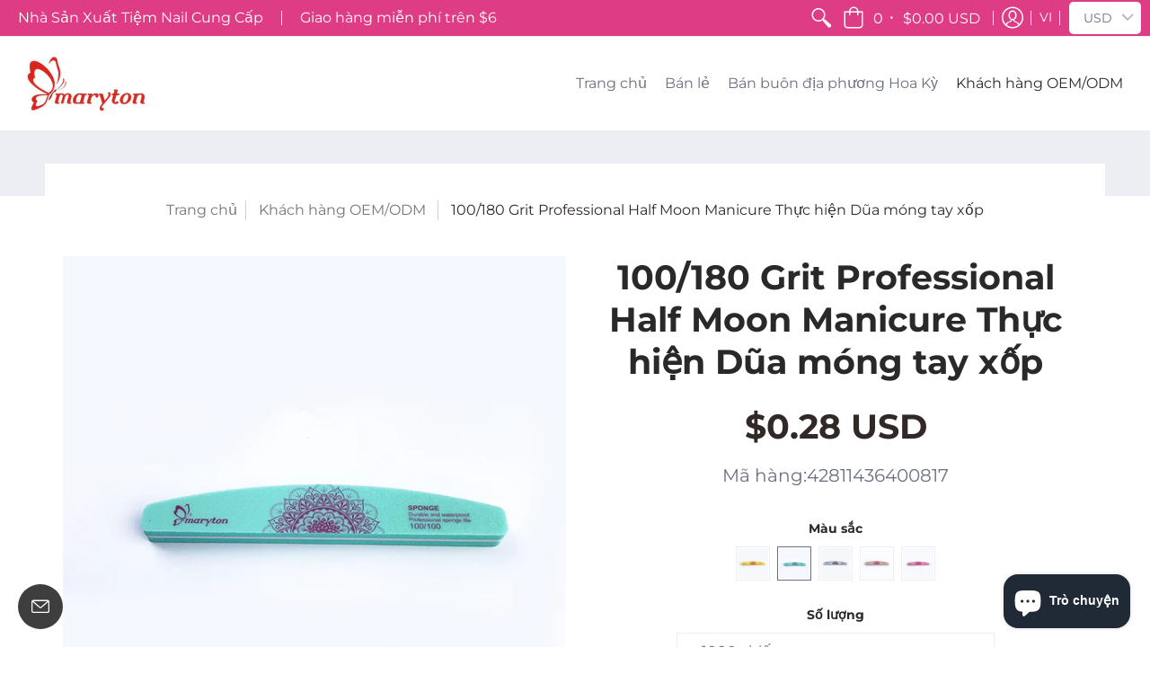

--- FILE ---
content_type: text/html; charset=utf-8
request_url: https://vi.maryton.com/collections/oem-odm-custom/products/oem-odm-customied-professional-half-moon-manicure-sponge-nail-file?variant=42811436400817
body_size: 116990
content:
<!doctype html>
<html lang="vi" class="fonts-loading">
  <head>
    <meta name="p:domain_verify" content="40564aaf7a2ab4ad7477ac8777acbbb9"/>
    <meta name="google-site-verification" content="gIt4WyWrySvMVfGVSx5IKm-9774pY2Jw9yzSNQ5ES_k" />
    <meta name="facebook-domain-verification" content="4ptpfxcg721yanigwzlnmqkg5cw78d" /><meta charset="utf-8">
<meta http-equiv="X-UA-Compatible" content="IE=edge,chrome=1">
<meta name="viewport" content="width=device-width,initial-scale=1.0,maximum-scale=1"><meta name="description" content="Chất liệu: Bọt biển + EVA + Giấy nhám; Kích thước: 17,8*2,8*1,2cm; Giấy nhám trên bề mặt, bọt trên lớp thứ hai, Chống gãy. Hoàn hảo để chăm sóc ngón tay, chế biến gỗ và sử dụng trong thẩm mỹ viện. Có thể được sử dụng để dũa móng tự nhiên, móng giả, móng nối, v.v." /><meta name="theme-color" content="#312828">
<title>100/180 Grit Professional Half Moon Làm móng tay Thực hiện Sponge Nail File Bán buôn | Maryton</title><link rel="canonical" href="https://vi.maryton.com/products/oem-odm-customied-professional-half-moon-manicure-sponge-nail-file" /><link rel="shortcut icon" href="//vi.maryton.com/cdn/shop/files/maryton_32x32.png?v=1614300917" type="image/png"><link rel="preconnect" href="https://cdn.shopify.com" crossorigin>
<link rel="preconnect" href="https://fonts.shopifycdn.com" crossorigin>
<link rel="preconnect" href="https://monorail-edge.shopifysvc.com">

<link rel="preload" href="//vi.maryton.com/cdn/shop/t/5/assets/styles.min.css?v=49229007511508379021626943414" as="style">
<link rel="preload" as="font" href="//vi.maryton.com/cdn/fonts/montserrat/montserrat_n7.3c434e22befd5c18a6b4afadb1e3d77c128c7939.woff2" type="font/woff2" crossorigin>
<link rel="preload" as="font" href="//vi.maryton.com/cdn/fonts/montserrat/montserrat_n4.81949fa0ac9fd2021e16436151e8eaa539321637.woff2" type="font/woff2" crossorigin>

<link rel="preload" href="//vi.maryton.com/cdn/shop/t/5/assets/script.initial.js?v=55738552683504843911607421114" as="script">
<link rel="preload" href="//vi.maryton.com/cdn/shop/t/5/assets/script.jquery.js?v=93504075263643205481607421114" as="script">
<link rel="preload" href="//vi.maryton.com/cdn/shop/t/5/assets/script.swiper.js?v=159884672470213990451607421115" as="script">
<link rel="preload" href="//vi.maryton.com/cdn/shop/t/5/assets/script.min.js?v=159684590672862871811607421115" as="script"><style>
  	
  @font-face {
  font-family: Montserrat;
  font-weight: 700;
  font-style: normal;
  font-display: swap;
  src: url("//vi.maryton.com/cdn/fonts/montserrat/montserrat_n7.3c434e22befd5c18a6b4afadb1e3d77c128c7939.woff2") format("woff2"),
       url("//vi.maryton.com/cdn/fonts/montserrat/montserrat_n7.5d9fa6e2cae713c8fb539a9876489d86207fe957.woff") format("woff");
}

  @font-face {
  font-family: Montserrat;
  font-weight: 400;
  font-style: normal;
  font-display: swap;
  src: url("//vi.maryton.com/cdn/fonts/montserrat/montserrat_n4.81949fa0ac9fd2021e16436151e8eaa539321637.woff2") format("woff2"),
       url("//vi.maryton.com/cdn/fonts/montserrat/montserrat_n4.a6c632ca7b62da89c3594789ba828388aac693fe.woff") format("woff");
}

    
  @font-face {
    font-family: 'Red_Plug_Design_v4';
    src:  
      url(//vi.maryton.com/cdn/shop/t/5/assets/Red_Plug_Design_v4.woff2?v=47155164934155377441607421113) format('woff2'),
      url(//vi.maryton.com/cdn/shop/t/5/assets/Red_Plug_Design_v4.woff?v=62137811575620235211607421113) format('woff');
    font-display: swap;
    font-weight: normal;
    font-style: normal;
  }
  
  :root {
    
    /* DEFAULT COLORS */

	--white:#fff;
    --black:#000;
    --body_font_color:#6b6f81;
    --body_font_color_05:rgba(107, 111, 129, 0.05);
    --body_font_color_25:rgba(107, 111, 129, 0.25);
    --body_font_color_50:rgba(107, 111, 129, 0.5);
    --body_font_color_lighten_15:#9396a5;
    --body_font_color_darken_10:#545765;
    --body_font_hover_color:#000000;
    --headline_font_color:#292929;
    --headline_font_color_00:rgba(41, 41, 41, 0.0);
    --headline_font_color_05:rgba(41, 41, 41, 0.05);
    --headline_font_color_08:rgba(41, 41, 41, 0.08);
    --button_color:#312828;
    --button_color_25:rgba(49, 40, 40, 0.25);
    --button_color_lighten_30:#856d6d;
    --button_color_darken_15:#070606;
    --hover_button_color:#796f75;
    --line_color:#edeef4;
    --line_color_05:rgba(237, 238, 244, 0.05);
    --line_color_darken_10:#cdd0e1;
    --success_color:#28b605;
    --error_color:#990000;
    --error_color_00:rgba(153, 0, 0, 0.0);
    --error_color_75:rgba(153, 0, 0, 0.75);
    --section_color_primary:#edeef4;
    --section_color_secondary:#f8f8f8;
    --badge_color:#e32e00;
    --badge_background_color:#ffffff;
    --a11ygrey:#767676;
    
    /* DEFAULT FONTS */

    --headline_font:Montserrat, sans-serif;
    --headline_font_fallback:sans-serif;
    --headline_font_weight:700;
  	--headline_font_weight_bold:700;
  	--headline_font_weight_medium:500;
  	--headline_font_style:normal;

    --body_font:Montserrat, sans-serif;
    --body_font_fallback:sans-serif;        
    --body_font_weight:400;
    --body_font_weight_bold:700;
    --body_font_weight_medium:500;
  	--body_font_style:;
    
    /* DEFAULT ICONS */

    --icon_font:'Red_Plug_Design_v4';

    --square_solid: '\e900';
    --square_crossed: '\e905'; 
    --x_only: '\e928';
    --check: '\e91a';

    --box: '\e901';
    --box_check: '\e907';

    --circle: '\e903';
    --circle_check: '\e90f';

    --menu_plus: '\e904';
    --menu_minus: '\e925';
    --menu_times: '\e90c';

    --arrow_down: '\e91c';
    --arrow_left: '\e91d';
    --arrow_right: '\e91e';
    --arrow_up: '\e91f';

    --rss: '\e927';
    --play: '\e940';
    --threed: '\e911';
    --bag: '\e917';
    --cart: '\e902';
    --search: '\e918';
    --account:'\e919';

    --pen: '\e920';
    --pencil: '\e921';
    --edit: '\e922';
    --pencil_ruler: '\e945';
    --fire: '\e95a';
    --cloud: '\e97b';
    --cloud_check: '\e98f';
    --shield: '\e9a1';
    --shield_check: '\e9a4';
    --shield_star: '\e9ac';
    --lock: '\e9b4';
    --lock_encrypt: '\e9ae';
    --gear: '\e9c5';
    --wrench: '\e9c6';
    --screwdriver: '\e9c8';
    --hammer: '\e9c9';
    --hammer_wrench: '\e9cb';
    --wrench_screwdriver: '\e9cc';
    --axe: '\e9ce';
    --trash: '\e9d8';
    --leaf: '\ec9b';
    --recycle: '\e9d7';
    --star: '\e9e9';
    --envelope: '\e9f2';
    --envelope_open: '\e9f3';
    --envelope_letter: '\e9f4';
    --paper_plane: '\e9f9';
    --binoculars: '\ea10';
    --file_text: '\ea22';
    --clipboard_text: '\ea42';
    --clipboard_paper: '\ea44';
    --newsletter: '\ea53';
    --certificate_vert: '\ea57';
    --certificate_horiz: '\ea58';
    --medal: '\ea59';
    --trophy: '\ea5e';
    --ticket: '\ea83';
    --megaphone: '\ea84';
    --camera: '\ea98';
    --bookmark: '\eaa9';
    --user_chat: '\eaba';
    --support: '\eac1';
    --shirt: '\eb02';
    --tank_top: '\eb03';
    --tag: '\eb32';
    --tag_text: '\eb33';
    --credit_card: '\eb36';
    --telephone: '\eb60';
    --telephone_answer: '\eb4d';
    --map: '\eb70';
    --map_marker: '\eb65';
    --map_marker_check: '\eb6a';
    --calendar: '\eb73';
    --smartphone: '\eba6';
    --monitor: '\ebc5';
    --power: '\ebd4';
    --lamp_bright: '\ebda';
    --bubble_text: '\ec0c';
    --bubble_two: '\ec10';
    --bubble_shiny: '\ec12';
    --bubble_chat: '\ec13';
    --heart: '\ec2e';
    --gift: '\ec51';
    --crown: '\ec59';
    --diamond: '\ec5d';
    --diamond_shield: '\ec5c';
    --weight_kg: '\ec75';
    --weight_lb: '\ec76';
    --weight_oz: '\ec77';
    --platter: '\ec7c';
    --piggy_bank: '\eb37';
    --rocket: '\eca8';
    --hand_truck: '\ecb1';
    --truck: '\ecd7';
    --truck_check: '\ecda';
    --box_ship: '\eb1a';
    --cube_ship: '\ed00';
    --cube_return: '\ed05';
    --ghost: '\ed41';
    --witch_hat: '\ed45';
    --halloween: '\ed46';
    --snowman: '\ed47';
    --christmas_tree: '\ed48';
    --easter_egg: '\ed49';
    --bell: '\ed55';
    --volume: '\ed5b';
    --return: '\ed8c';
    --sync: '\ed8d';
    --history: '\ed9a';
    --alarm: '\eda5';
    --pleased: '\ed26';
    --smiley: '\ed1c';
    --horns: '\ef04';
    --thumbs_up: '\edca';
    --thumbs_up_fb: '\edcc';
    --warning_triangle: '\ee23';
    --warning_octagon: '\ee25';
    --stop: '\ee24';
	--facebook: '\e94d';
    --google_plus: '\e94e';
    --instagram: '\e94f';
    --pinterest: '\e952';
    --tumblr: '\e954';
    --twitter: '\e955';
    --vimeo: '\e956';
    --youtube: '\e958';
    
    /* DEFAULT SIZES */
  
	--base:18px;
    --xx_small:calc(var(--base) * 0.75);	/* p  / 12 */
    --x_small:calc(var(--base) * 0.875);	/* h6 / 14 */
    --small:var(--base);					/* h5 / 16 */
    --medium:calc(var(--base) * 1.125);		/* h4 / 18 */
    --large:calc(var(--base) * 1.625);		/* h3 / 26 */
    --x_large:calc(var(--base) * 2.125);	/* h2 / 34 */
    --xx_large:calc(var(--base) * 3);		/* h1 / 48 */
    --jumbo:calc(var(--base) * 4);			/* Icons / 56 */

    --master_spacing:20px;
    --swatches:36px;

  }
  
  
  

  

  .badge {
    height:27px;
    padding:3px;
    width:27px;
  }
  
  

  .placeholder-svg-background {background-image:url('data:image/svg+xml,%3Csvg xmlns=%22http://www.w3.org/2000/svg%22 viewBox=%220 0 1052 400%22%3E%3Cpath d=%22M103 177.9c0-.3-.2-.5-.4-.7-.2-.2-.5-.2-.8-.2l-13.4 3.1c-.3.1-.6.3-.7.6l-.7 2c-.7 1.9-2.6 2.6-3.6 2.9-1.2.3-2.5.6-3.8.9-6.3 1.5-14.1 3.3-21.4 6.6-6.8-6.3-12.7-11.1-15.7-13.5-.5-.4-1.2-.6-1.8-.5-.6.1-1.1.4-1.5.8-.5.3-2.1 1.5-2.8 3.7-2.9 9.4 1.8 15.3 7 19.9-4.9 5.5-8.1 12.9-8.1 22.9 0 36.1 20.1 42.8 33.4 47.3 8.1 2.7 12.7 4.5 12.7 9.6 0 5.4-5.4 7.2-12.8 9.7-14.1 4.7-33.3 11.1-33.3 47.2 0 10.2 3.3 17.7 8.4 23.2-5.3 4.6-10.2 10.6-7.3 20.1.7 2.2 2.2 3.3 2.8 3.7.4.4.9.7 1.5.8h.3c.5 0 1.1-.2 1.5-.5 3.1-2.4 9.2-7.4 16.1-13.9 7.2 3.2 14.9 5 21 6.4 1.4.3 2.6.6 3.8.9 1.1.3 2.9 1 3.6 2.9l.7 2c.1.3.4.6.7.6l13.4 3.1h.2c.2 0 .4-.1.6-.2.2-.2.4-.4.4-.7 6.9-50.3.2-77.3-3.8-93.4-1.3-5.3-2.3-9.2-2.3-12.1s.9-6.8 2.3-12.1c4.1-15.9 10.7-42.8 3.8-93.1zm-64.8 6.4c.5-1.8 2-2.6 2-2.7l.3-.3c.1-.1.2-.2.3-.2.1 0 .2 0 .3.1 2.8 2.3 8.5 6.8 15 12.8-4.2 2.1-8.1 4.7-11.5 8-6.5-5.7-8.4-11-6.4-17.7zm3 201.6c-.1.1-.3.1-.3.1-.1 0-.2 0-.3-.2l-.3-.3s-1.5-.9-2-2.7c-2.1-6.9-.1-12.1 6.8-18.1 3.4 3.3 7.4 5.8 11.6 7.9-6.8 6.3-12.5 11-15.5 13.3zM95 283.3c0 3.2 1 7.1 2.3 12.6 3.9 15.8 10.5 42.3 3.9 91.5l-11.8-2.7-.5-1.5c-.7-2-2.6-3.5-5-4.2-1.2-.3-2.5-.6-3.9-.9-16-3.7-42.8-10-42.8-37.9 0-34.6 18.5-40.8 32-45.3 7.6-2.5 14.2-4.7 14.2-11.6 0-6.8-6.5-8.9-14.1-11.5-13.5-4.5-32.1-10.7-32.1-45.4 0-27.9 26.8-34.2 42.8-37.9 1.4-.3 2.7-.6 3.9-.9 2.5-.6 4.3-2.1 5-4.2l.5-1.5 11.8-2.7c6.6 49.3 0 75.7-3.9 91.5-1.3 5.5-2.3 9.4-2.3 12.6z%22/%3E%3Cpath d=%22M96 372c-1.6 0-2.5 2.8-2.5 5.6s.8 5.6 2.5 5.6 2.5-2.8 2.5-5.6-.9-5.6-2.5-5.6zm0 10.2c-.6 0-1.5-1.8-1.5-4.6s.9-4.6 1.5-4.6 1.5 1.8 1.5 4.6-.9 4.6-1.5 4.6zm0-187.5c1.6 0 2.5-2.8 2.5-5.6s-.8-5.6-2.5-5.6-2.5 2.8-2.5 5.6c0 2.9.9 5.6 2.5 5.6zm0-10.1c.6 0 1.5 1.8 1.5 4.6s-.9 4.6-1.5 4.6-1.5-1.8-1.5-4.6.9-4.6 1.5-4.6zM83.5 296.7c-18.6.8-43.3 5.7-43.3 40.1 0 10.6 3.2 19 9.4 24.8 5 4.7 14.3 9.9 31 9.9 1.8 0 3.6-.1 5.6-.2 6.5-.4 11.9-4.9 13.4-11.1 1.6-6.5 6.1-29.8-4.5-56-1.9-4.7-6.6-7.6-11.6-7.5zm-42.3 40.1c0-33.2 23.8-38.2 41.9-39-.1.2-.2.3-.2.6.2 4.8.4 9.3.6 13.7-.1 23.6-15.1 33.9-28.4 43-2 1.4-3.9 2.6-5.7 4-.2.2-.4.4-.4.6-5.2-5.6-7.8-13.3-7.8-22.9zm8.9 24c.2 0 .3-.1.4-.2 1.8-1.3 3.6-2.6 5.6-3.9 10.8-7.4 23.8-16.3 28-33.3.4 5.8.8 11.1 1.1 15.7-4.8 8.6-12.2 17.7-22.6 27.8-.3.2-.3.6-.3.9-4.5-1.5-8.7-3.7-12.2-6.9.1-.1.1-.1 0-.1zm36 9.5c-5.5.4-14 .3-22-2 9.5-9.3 16.5-17.8 21.4-25.8 1.4 16.4 2.6 26.8 2.6 26.9 0 .2.1.4.2.5-.7.3-1.4.4-2.2.4zm12.5-10.4c-1.1 4.5-4.3 7.9-8.5 9.5v-.2c0-.1-1.4-11.8-2.9-30-.6-7.5-1.3-16.7-1.8-27.3v-.6c0-.1 0-.2-.1-.2-.2-4.1-.4-8.4-.5-12.9 0-.2-.1-.3-.2-.5 4.1.3 7.8 2.9 9.4 6.8 10.7 25.9 6.2 49 4.6 55.4zm1-153c-1.6-6.2-7-10.7-13.4-11.1-20.3-1.3-31.1 4.6-36.6 9.7-6.2 5.8-9.4 14.2-9.4 24.8 0 34.3 24.7 39.3 43.3 40.1h.5c4.8 0 9.3-3 11.1-7.5 10.6-26.2 6.1-49.5 4.5-56zM81 196.6c1.9 0 3.6.1 5.1.2.8.1 1.6.2 2.4.4-.2.2-.3.4-.3.6 0 .1-1.2 10.5-2.6 26.9-4.9-8.1-12-16.5-21.4-25.8-.1-.1-.1-.1-.2-.1 5.8-1.7 11.9-2.2 17-2.2zm-39.8 33.7c0-9.6 2.6-17.3 7.8-22.8 0 .3.1.6.4.8 1.7 1.3 3.5 2.5 5.4 3.8 13.6 9.4 29.1 20.1 28.1 45.6-.2 4.2-.2 7.3-.3 11.2 0 .2.1.3.1.5-18.1-.9-41.5-6.1-41.5-39.1zm43.2 39.1c.1-.1.2-.3.2-.5 0-3.9.1-7 .3-11.2 1-26.6-15.6-38.1-29-47.3-1.9-1.3-3.6-2.5-5.3-3.7-.2-.1-.4-.2-.6-.2l.2-.2c3.5-3.3 7.8-5.5 12.3-7-.2.4-.1.8.2 1.1 10.4 10.2 17.8 19.3 22.7 28.1 3 5.4 4.7 10.3 5.1 14.6.6 7.1 1.2 13 2 20.4 0 .4.4.8.8.8-1.9 3-5.3 4.9-8.9 5.1zm10-7.5c-.7-6.8-1.3-12.5-1.9-19.1-.4-4.5-2.2-9.6-5.2-15.1 1.4-18 2.8-29.6 2.8-29.7v-.3c4.2 1.6 7.4 5 8.5 9.5 1.6 6.3 6 29.1-4.2 54.7zM204.6 71.5c16 0 29.1-13 29.1-29.1s-13-29.1-29.1-29.1-29.1 13-29.1 29.1 13.1 29.1 29.1 29.1zm0-57.1c15.5 0 28.1 12.6 28.1 28.1 0 15.5-12.6 28.1-28.1 28.1S176.5 58 176.5 42.5c0-15.5 12.6-28.1 28.1-28.1z%22/%3E%3Cpath d=%22M227.5 42.7c0 .3.2.5.5.5h3.1c.3 0 .5-.2.5-.5s-.2-.5-.5-.5H228c-.3 0-.5.3-.5.5zm-49.4.5h3.1c.3 0 .5-.2.5-.5s-.2-.5-.5-.5h-3.1c-.3 0-.5.2-.5.5s.2.5.5.5zm26.2 22.2c-.3 0-.5.2-.5.5V69c0 .3.2.5.5.5s.5-.2.5-.5v-3.1c0-.3-.2-.5-.5-.5zm0-45.9c.3 0 .5-.2.5-.5v-3.1c0-.3-.2-.5-.5-.5s-.5.2-.5.5V19c0 .3.2.5.5.5zm12.4 42.9c-.1-.2-.4-.3-.7-.2-.2.1-.3.4-.2.7l1.6 2.7c.1.2.3.2.4.2.1 0 .2 0 .2-.1.2-.1.3-.4.2-.7l-1.5-2.6zm-24.2-39.9c.1.2.3.2.4.2.1 0 .2 0 .2-.1.2-.1.3-.4.2-.7l-1.6-2.7c-.1-.2-.4-.3-.7-.2-.2.1-.3.4-.2.7l1.7 2.8zm-8.3 31.1l-2.8 1.6c-.2.1-.3.4-.2.7.1.2.3.2.4.2.1 0 .2 0 .2-.1l2.8-1.6c.2-.1.3-.4.2-.7 0-.1-.4-.2-.6-.1zm40.6-22.3c.1 0 .2 0 .2-.1l2.8-1.6c.2-.1.3-.4.2-.7-.1-.2-.4-.3-.7-.2l-2.8 1.6c-.2.1-.3.4-.2.7.1.2.3.3.5.3zm3 24l-2.8-1.6c-.2-.1-.5-.1-.7.2-.1.2-.1.5.2.7l2.8 1.6c.1 0 .2.1.2.1.2 0 .3-.1.4-.2.2-.4.2-.7-.1-.8zm-46.4-25.7l2.8 1.6c.1 0 .2.1.2.1.2 0 .3-.1.4-.2.1-.2.1-.5-.2-.7l-2.8-1.6c-.2-.1-.5-.1-.7.2s.1.5.3.6zm11.8 32.6c-.2-.1-.5-.1-.7.2l-1.6 2.8c-.1.2-.1.5.2.7.1 0 .2.1.2.1.2 0 .3-.1.4-.2l1.6-2.8c.2-.4.1-.7-.1-.8zM216 22.7c.1 0 .2.1.2.1.2 0 .3-.1.4-.2l1.6-2.8c.1-.2.1-.5-.2-.7-.2-.1-.5-.1-.7.2l-1.6 2.8c0 .1.1.4.3.6zm-12.9 19.1s.1 0 .1.1c-.1.2-.1.5-.1.7l1.4 11.2c.1 1.1.4 2.2.9 3.2l.9 1.9c.1.2.3.3.5.3h.1c.2 0 .4-.2.4-.4l.3-2.1c.2-1.1.2-2.4.1-3.6l-1.2-10h13.2c2 0 4 0 5.9-.5.2-.1.4-.1.4-.4 0-.2-.2-.4-.4-.4-1.9-.5-3.9-.7-5.9-.7h-14c-.3-.3-.7-.4-1.2-.3-.3 0-.5.1-.7.3 0 0 0-.1-.1-.1l-18.1-14.8c-.2-.2-.5-.1-.7.1-.2.2-.1.5.1.7l18.1 14.8zm16.5.4c1.1 0 2.2-.2 3.3 0-1.1.2-2.2 0-3.3 0h-13.4 13.4z%22/%3E%3Cpath d=%22M211.3 38.3c.3 0 .5-.2.5-.5V27c0-.3-.2-.5-.5-.5s-.5.2-.5.5v10.9c0 .2.2.4.5.4zm-3-2.1c.3 0 .5-.2.5-.5v-6.5c0-.3-.2-.5-.5-.5s-.5.2-.5.5v6.5c0 .2.2.5.5.5zm-57.7-2h5.9c.3 0 .5-.2.5-.5s-.2-.5-.5-.5h-5.9c-.3 0-.5.2-.5.5s.2.5.5.5zm-8.1 5h2.4c.3 0 .5-.2.5-.5s-.2-.5-.5-.5h-2.4c-.3 0-.5.2-.5.5s.3.5.5.5zm13.1 4.5c0 .3.2.5.5.5h2.8c.3 0 .5-.2.5-.5s-.2-.5-.5-.5h-2.8c-.2 0-.5.3-.5.5zm-13.8 6.5h4c.3 0 .5-.2.5-.5s-.2-.5-.5-.5h-4c-.3 0-.5.2-.5.5s.2.5.5.5zm6.9 0h1.5c.3 0 .5-.2.5-.5s-.2-.5-.5-.5h-1.5c-.3 0-.5.2-.5.5s.3.5.5.5zm-34.9-16h5.9c.3 0 .5-.2.5-.5s-.2-.5-.5-.5h-5.9c-.3 0-.5.2-.5.5s.2.5.5.5zm-6.4 0h2.1c.3 0 .5-.2.5-.5s-.2-.5-.5-.5h-2.1c-.3 0-.5.2-.5.5s.3.5.5.5zm-11.3 0h5.3c.3 0 .5-.2.5-.5s-.2-.5-.5-.5h-5.3c-.3 0-.5.2-.5.5s.2.5.5.5zm20.4 9.5c0 .3.2.5.5.5h7.7c.3 0 .5-.2.5-.5s-.2-.5-.5-.5H117c-.3 0-.5.3-.5.5zm-4.8.5h2c.3 0 .5-.2.5-.5s-.2-.5-.5-.5h-2c-.3 0-.5.2-.5.5s.3.5.5.5zm-11.8 5.5c0 .3.2.5.5.5h5.5c.3 0 .5-.2.5-.5s-.2-.5-.5-.5h-5.5c-.3 0-.5.3-.5.5zM83.3 34.2h5.1c.3 0 .5-.2.5-.5s-.2-.5-.5-.5h-5.1c-.3 0-.5.2-.5.5s.3.5.5.5zm9 4h4.1c.3 0 .5-.2.5-.5s-.2-.5-.5-.5h-4.1c-.3 0-.5.2-.5.5s.3.5.5.5zm-9.5 1h2.4c.3 0 .5-.2.5-.5s-.2-.5-.5-.5h-2.4c-.3 0-.5.2-.5.5s.2.5.5.5zm-9.2-1h4.1c.3 0 .5-.2.5-.5s-.2-.5-.5-.5h-4.1c-.3 0-.5.2-.5.5s.2.5.5.5zm14 11.5c0 .3.2.5.5.5h1.5c.3 0 .5-.2.5-.5s-.2-.5-.5-.5h-1.5c-.3 0-.5.3-.5.5z%22/%3E%3Cpath d=%22M54.8 56.8v-.3c0-.1-.2-.3-.2-.3h5.2v1.5c0 1.3 1 2.5 2.3 2.5h6.7c1.3 0 2-1.2 2-2.5v-1.4h57v1.3c0 1.3 1.2 2.5 2.5 2.5h6.7c1.3 0 2.8-1.2 2.8-2.5v-1.5h28.5c.5 3 3.1 6 6.4 6h3.3c5.3 7 13.5 12.1 22.9 13.2.4 1.7 1.9 3 3.7 3s3.4-1.4 3.7-3.1c9.5-1.1 17.7-6 23-13.4.2.1.3.3.5.3h3.4c2.8 0 5.2-2 6.1-5H283l79.2.1c2.2 0 4.4-.6 6.3-1.8 4.5-3 10-7.5 10-12.6s-5.4-9.7-10-12.6c-1.9-1.2-4-1.8-6.3-1.8l-120.5.1c-.5-3.1-3.1-5.4-6.4-5.4h-3.8c-.1 0-.2-.1-.3-.1-6-8.2-15.7-13.5-26.7-13.5-10.9 0-20.6 5.6-26.6 13.6h-3.3c-2.8 0-5.2 2-6.1 4h-28.8V26c0-1.3-1.4-2.8-2.8-2.8h-6.7c-1.3 0-2.5 1.4-2.5 2.8v1.3h-57V26c0-1.3-.6-2.8-2-2.8H62c-1.3 0-2.3 1.4-2.3 2.8v1.2h-5V27c0-3.3-2.8-5.7-6.1-5.7H31.2c-3.3 0-6.4 2.4-6.4 5.7v29.8c0 3.3 3.1 5.5 6.4 5.5h17.5c3.3-.1 6.1-2.3 6.1-5.5zm149.8 20.4c-1.2 0-2.3-.8-2.7-1.9.9.1 1.8.1 2.7.1s1.8 0 2.7-.1c-.4 1.1-1.4 1.9-2.7 1.9zM367.4 32c3.4 2.2 9.1 6.6 9.1 11 0 2.8-2.3 5.4-4.8 7.6-.1-.1-.2-.4-.4-.4h-7.1c-.3 0-.5.2-.5.5s.2.5.5.5h6.6c-1.2 1-2.3 1.9-3.3 2.6-1.5 1-3.3 1.6-5.2 1.6l-120.4.1V35.2h2.7c.3 0 .5-.2.5-.5s-.2-.5-.5-.5h-2.7v-3.7h120.4c1.7 0 3.5.5 5.1 1.5zm-132-6.8c2.5 0 4.4 1.8 4.4 4.2v25.9c0 2.5-2 4.8-4.4 4.8h-2.8c3.2-5 5-11.1 5-17.5s-1.8-12.5-5-17.5h2.8zm-30.8-13.7c17.1 0 31 13.9 31 31s-13.9 31-31 31-31-13.9-31-31 13.9-31 31-31zm-30 13.7h2c-3.2 5-5 11.1-5 17.5s1.8 12.5 5 17.5h-2c-2.5 0-4.9-2.4-4.9-4.8V29.5c.1-2.5 2.5-4.3 4.9-4.3zm-6.8 4v20h-2.3c-.3 0-.5.2-.5.5s.2.5.5.5h2.3v4h-28v-25h28zm-30 28.6c0 .2-.2.4-.4.4h-7.1c-.2 0-.4-.2-.4-.4V25.7c0-.2.2-.4.4-.4h7.1c.2 0 .4.2.4.4v32.1zm-10-28.4v7.9h-4.1c-.3 0-.5.2-.5.5s.2.5.5.5h4.1v16.1h-57v-25h57zm-58 28.4c0 .2-.2.4-.4.4h-7.1c-.2 0-.4-.2-.4-.4V25.7c0-.2.2-.4.4-.4h7.1c.2 0 .4.2.4.4v32.1zm-10-3.6H49c-1.9 0-3.2-1.4-3.2-3.2v-5.6c0-.1-.2-.1-.2-.1h7.2v2.6c0 .6.4 1 1 1s1-.4 1-1v-12c0-.6-.4-1-1-1s-1 .4-1 1v2.3h-7v-5.5c0-1.8 1.4-3.5 3.2-3.5h10.8v25zm-16-21.5v5.5h-13V27.4c0-.7.5-1.1 1.2-1.1h15.9c.7 0 1.3 0 1.3 1H49c-3-.1-5.2 2.5-5.2 5.4zm-13.4 7.5h22.4v3H30.4c-.4 0-.6-.6-.6-1v-.8c0-.3.2-1.2.6-1.2zm.4 5h12.9s.1 0 .1.1V51c0 3 2.3 5.2 5.2 5.2h.2c0 1-.6 1-1.3 1H32c-.7 0-1.2-.1-1.2-.9V45.2zm-4 11.6V27c0-2.2 2.2-3.7 4.4-3.7h17.5c2.2 0 4.1 1.6 4.1 3.7v.3h-2.6c0-1-1.1-2-2.3-2H32c-1.3 0-2.2.8-2.2 2.1v11.5c-1 .3-2 1.4-2 2.6v.8c0 1.3 1 2.3 2 2.6v11.5c0 1.3.9 1.9 2.2 1.9h15.9c1.3 0 2.3-1 2.3-2h2.4s.1.2.1.3v.3c0 2.2-1.9 3.5-4.1 3.5H31.2c-2.2-.2-4.4-1.5-4.4-3.6z%22/%3E%3Cpath d=%22M246.9 51.2h5.9c.3 0 .5-.2.5-.5s-.2-.5-.5-.5h-5.9c-.3 0-.5.2-.5.5s.2.5.5.5zm25.5 0h3.9c.3 0 .5-.2.5-.5s-.2-.5-.5-.5h-3.9c-.3 0-.5.2-.5.5s.3.5.5.5zm5.8-4.5c0 .3.2.5.5.5h2.4c.3 0 .5-.2.5-.5s-.2-.5-.5-.5h-2.4c-.2 0-.5.3-.5.5zm-22.4-5.5h5.3c.3 0 .5-.2.5-.5s-.2-.5-.5-.5h-5.3c-.3 0-.5.2-.5.5s.3.5.5.5zm16.4-.5c0 .3.2.5.5.5h7.2c.3 0 .5-.2.5-.5s-.2-.5-.5-.5h-7.2c-.3 0-.5.3-.5.5zm38.3-5.5h5.9c.3 0 .5-.2.5-.5s-.2-.5-.5-.5h-5.9c-.3 0-.5.2-.5.5s.3.5.5.5zm47.9 16h2.3c.3 0 .5-.2.5-.5s-.2-.5-.5-.5h-2.3c-.3 0-.5.2-.5.5s.2.5.5.5zm-7.9-5h-2.4c-.3 0-.5.2-.5.5s.2.5.5.5h2.4c.3 0 .5-.2.5-.5s-.2-.5-.5-.5zm13.1-5h4.1c.3 0 .5-.2.5-.5s-.2-.5-.5-.5h-4.1c-.3 0-.5.2-.5.5s.2.5.5.5zm-4.1-6h1.5c.3 0 .5-.2.5-.5s-.2-.5-.5-.5h-1.5c-.3 0-.5.2-.5.5s.2.5.5.5zm-14.6 0h8.9c.3 0 .5-.2.5-.5s-.2-.5-.5-.5h-8.9c-.3 0-.5.2-.5.5s.2.5.5.5zm-11.7 0h2.8c.3 0 .5-.2.5-.5s-.2-.5-.5-.5h-2.8c-.3 0-.5.2-.5.5s.2.5.5.5zm-52.6 15.5c0 .3.2.5.5.5h2.3c.3 0 .5-.2.5-.5s-.2-.5-.5-.5h-2.3c-.3 0-.5.3-.5.5zm34.8 0c0 .3.2.5.5.5h2.3c.3 0 .5-.2.5-.5s-.2-.5-.5-.5h-2.3c-.3 0-.5.3-.5.5zm-17-4c0 .3.2.5.5.5h2.3c.3 0 .5-.2.5-.5s-.2-.5-.5-.5h-2.3c-.3 0-.5.3-.5.5zm-2.6-5.5h4.5c.3 0 .5-.2.5-.5s-.2-.5-.5-.5h-4.5c-.3 0-.5.2-.5.5s.3.5.5.5zm41.5 9H335c-.3 0-.5.2-.5.5s.2.5.5.5h2.3c.3 0 .5-.2.5-.5s-.2-.5-.5-.5zm-2.3-3.5c0-.3-.2-.5-.5-.5h-2.4c-.3 0-.5.2-.5.5s.2.5.5.5h2.4c.3 0 .5-.2.5-.5zm-5.9-5.5h4.5c.3 0 .5-.2.5-.5s-.2-.5-.5-.5h-4.5c-.3 0-.5.2-.5.5s.2.5.5.5zm-38.9 5c1.7 0 3.2-1.4 3.2-3.2s-1.4-3.2-3.2-3.2-3.2 1.5-3.2 3.2 1.4 3.2 3.2 3.2zm0-4.4c.6 0 1.2.5 1.2 1.2s-.5 1.2-1.2 1.2-1.2-.6-1.2-1.2.5-1.2 1.2-1.2zm16.1 4.4c1.7 0 3.2-1.4 3.2-3.2s-1.4-3.2-3.2-3.2-3.2 1.4-3.2 3.2 1.5 3.2 3.2 3.2zm0-4.4c.6 0 1.2.5 1.2 1.2s-.5 1.2-1.2 1.2-1.2-.5-1.2-1.2.6-1.2 1.2-1.2zm16.2 4.4c1.7 0 3.2-1.4 3.2-3.2s-1.4-3.2-3.2-3.2-3.2 1.4-3.2 3.2 1.4 3.2 3.2 3.2zm0-4.4c.6 0 1.2.5 1.2 1.2s-.5 1.2-1.2 1.2c-.6 0-1.2-.5-1.2-1.2s.5-1.2 1.2-1.2zm13 1.2c0 1.7 1.4 3.2 3.2 3.2s3.2-1.4 3.2-3.2-1.4-3.2-3.2-3.2-3.2 1.5-3.2 3.2zm3.1-1.2c.6 0 1.2.5 1.2 1.2s-.5 1.2-1.2 1.2c-.6 0-1.2-.5-1.2-1.2s.6-1.2 1.2-1.2zM76.4 43.7c0 .3.2.5.5.5h4.7c.3 0 .5-.2.5-.5s-.2-.5-.5-.5h-4.7c-.2 0-.5.3-.5.5zm196.1-8.5h2.9c.3 0 .5-.2.5-.5s-.2-.5-.5-.5h-2.9c-.3 0-.5.2-.5.5s.3.5.5.5zm-66.5 280c-.2-.2-.5-.2-.7-.1-.2.2-.2.5-.1.7 1 1.2 2.1 2.3 3.2 3.3.1.1.2.1.3.1.1 0 .3-.1.4-.2.2-.2.2-.5 0-.7-1-.9-2.1-1.9-3.1-3.1zm59.6-21.8c0-5.2-1.1-10.2-3.3-14.8-.1-.2-.4-.4-.7-.2-.2.1-.4.4-.2.7 2.2 4.5 3.2 9.3 3.2 14.4 0 18.4-15 33.3-33.3 33.3-7.1 0-13.8-2.2-19.5-6.3-.2-.2-.5-.1-.7.1-.2.2-.1.5.1.7 5.9 4.2 12.8 6.5 20.1 6.5 18.9 0 34.3-15.4 34.3-34.4zm-6.9-18.9c.1.1.3.2.4.2.1 0 .2 0 .3-.1.2-.2.3-.5.1-.7-1-1.4-2-2.7-3.2-4-.2-.2-.5-.2-.7 0-.2.2-.2.5 0 .7 1.1 1.3 2.2 2.6 3.1 3.9zm-12.6-10.9c2.3 1.1 4.4 2.5 6.3 4.1.1.1.2.1.3.1.1 0 .3-.1.4-.2.2-.2.1-.5-.1-.7-2-1.7-4.2-3.1-6.5-4.2-.2-.1-.5 0-.7.2-.1.2 0 .5.3.7zm-48.2 29.8c0-18.4 15-33.3 33.3-33.3 3.2 0 6.5.5 9.5 1.4.3.1.5-.1.6-.3.1-.3-.1-.5-.3-.6-3.2-.9-6.5-1.4-9.8-1.4-18.9 0-34.3 15.4-34.3 34.3 0 2.1.2 4.3.6 6.3 0 .2.3.4.5.4h.1c.3-.1.5-.3.4-.6-.4-2-.6-4.1-.6-6.2zm1.6 10c-.1-.3-.4-.4-.6-.3-.3.1-.4.4-.3.6.7 2.3 1.7 4.6 2.9 6.7.1.2.3.3.4.3.1 0 .2 0 .2-.1.2-.1.3-.4.2-.7-1.2-2-2.1-4.2-2.8-6.5z%22/%3E%3Cpath d=%22M231.3 315c11.9 0 21.6-9.7 21.6-21.6s-9.7-21.6-21.6-21.6-21.6 9.7-21.6 21.6 9.7 21.6 21.6 21.6zm0-41.1c4.6 0 8.8 1.6 12.1 4.3l-10 12.1c-.2.2-.1.5.1.7.1.1.2.1.3.1.1 0 .3-.1.4-.2l10-12.1c4.1 3.6 6.7 8.8 6.7 14.7 0 10.8-8.8 19.6-19.6 19.6-4.5 0-8.6-1.5-11.9-4.1l10-12.1c.2-.2.1-.5-.1-.7-.2-.2-.5-.1-.7.1l-10 12.1c-1.2-1-2.2-2.1-3.1-3.4l.1-.1 19.4-23.5c.2-.2.1-.5-.1-.7-.2-.2-.5-.1-.7.1L215 304.2c-2-3.1-3.2-6.7-3.2-10.6-.1-11 8.7-19.7 19.5-19.7zm44.7 19.5c0 2.3.4 4.5 1.2 6.7.1.2.3.3.5.3h.2c.3-.1.4-.4.3-.6-.8-2-1.1-4.2-1.1-6.3 0-10 8.1-18.1 18.1-18.1 6.4 0 12.4 3.4 15.6 8.9.1.2.4.3.7.2.2-.1.3-.4.2-.7-3.4-5.8-9.7-9.4-16.5-9.4-10.6-.1-19.2 8.5-19.2 19zm19.2 18.2c-5.7 0-10.9-2.6-14.4-7.1-.2-.2-.5-.3-.7-.1-.2.2-.3.5-.1.7 3.7 4.7 9.2 7.4 15.2 7.4 10.6 0 19.1-8.6 19.1-19.1 0-1.3-.1-2.6-.4-3.9-.1-.3-.3-.4-.6-.4-.3.1-.4.3-.4.6.2 1.2.4 2.4.4 3.7 0 10-8.1 18.2-18.1 18.2zm99.6-44.4c0-.6-.4-1-1-1h-43c-.6 0-1 .4-1 1v53c0 .6.4 1 1 1h43c.6 0 1-.4 1-1v-53zm-1 52h-42v-51h42v51z%22/%3E%3Cpath d=%22M379.8 271.7c0-.3-.2-.5-.5-.5h-12c-.3 0-.5.2-.5.5v43c0 .3.2.5.5.5h12c.3 0 .5-.2.5-.5v-43zm-12 .5h11v42h-11v-42zm-142 36.9c.1.1.2.1.3.1.1 0 .3-.1.4-.2l18.3-22.3c.2-.2.1-.5-.1-.7s-.5-.1-.7.1l-18.3 22.3c-.1.2-.1.6.1.7zm85.5-53.5c.3 0 .5-.2.5-.5v-8.9l4.6.7c.3 0 .6-.1.6-.4 0-.3-.1-.5-.4-.6l-5.1-.8c-.1 0-.4 0-.5.1-.1.1-.2.2-.2.4v9.5c0 .3.2.5.5.5zm11.9-7.7l15.6 2.4h.1c.2 0 .5-.2.5-.4 0-.3-.1-.5-.4-.6l-15.6-2.4c-.3 0-.5.1-.6.4 0 .3.1.6.4.6zm16.1 60.4c-.3 0-.5.2-.5.5v26.3c0 .3.2.5.5.5s.5-.2.5-.5v-26.3c0-.3-.2-.5-.5-.5zm0-20.5c-.3 0-.5.2-.5.5v13.9c0 .3.2.5.5.5s.5-.2.5-.5v-13.9c0-.2-.2-.5-.5-.5zm-28-17.2c.3 0 .5-.2.5-.5v-9c0-.3-.2-.5-.5-.5s-.5.2-.5.5v9c0 .3.2.5.5.5zm-16.1 37.5c-3.2 0-6.2-1-8.7-2.8-.2-.2-.5-.1-.7.1-.2.2-.1.5.1.7 2.7 2 5.9 3 9.3 3 8.6 0 15.7-7 15.7-15.7 0-1.7-.3-3.4-.8-5-.1-.3-.4-.4-.6-.3-.3.1-.4.4-.3.6.5 1.5.8 3.1.8 4.7-.1 8.1-6.7 14.7-14.8 14.7zm0-30.3c-8.6 0-15.7 7-15.7 15.7 0 2.8.8 5.6 2.2 8 .1.2.3.2.4.2.1 0 .2 0 .3-.1.2-.1.3-.4.2-.7-1.4-2.3-2.1-4.9-2.1-7.5 0-8.1 6.6-14.7 14.7-14.7 4.3 0 8.4 1.9 11.2 5.2.2.2.5.2.7.1.2-.2.2-.5.1-.7-3-3.5-7.4-5.5-12-5.5zm-82.5 57.4c.3.1.6.2.9.2.7 0 1.5-.4 1.8-1.1.5-1 .1-2.2-.9-2.7s-2.2-.1-2.7.9-.1 2.2.9 2.7zm-.1-2.2c.2-.5.8-.7 1.3-.5.5.2.7.8.5 1.3-.2.5-.8.7-1.3.5-.5-.2-.7-.8-.5-1.3z%22/%3E%3Cpath d=%22M447.3 179.2h-11.5v-1.5c0-.6-.4-1.5-.9-1.5H135.2c-.6 0-1.5.9-1.5 1.5v7.5h-2.4c-.6 0-.6.4-.6.9v203.2c0 .6 0 .9.6.9h308.4c.6 0 1-.3 1-.9v-4.1h6.5c.6 0 1.5-.5 1.5-1V179.9c.1-.6-.8-.7-1.4-.7zm-311.5-1h298v7h-298v-7zm280 21.6h-1.3c-.3 0-.5.2-.5.5s.3.5.5.5l.4.2c.2 0 .4.3.6.3.1 0 .3-.5.3-.5v127h-.1c-.4 0-1.1.2-2.8 1.6-.2.2-.2.5-.1.7.1.1.2.2.4.2.1 0 .2 0 .3-.1 1.6-1.3 2.1-1.4 2.2-1.4v-.5.5h.1v59.6H178.6c2.6-3 2.2-7.2.3-10-1.8-2.6-4.8-4.5-9-5.7-1-.3-2.1-.5-3.1-.7-2-.4-4-.9-5.9-1.7-2.5-1.1-5.1-3.4-5.3-6.5 0-.5 0-1.1.1-1.7.1-1.5.3-3-.7-4.2-1.6-2-4.8-1.1-7.1.7l-.3.3c-1.7 1.4-3.6 2.9-5.6 2.4-.2 0-.1 0-.2.1-2.1 1.5-6.9 1.8-8.9.2v-50.3c0-.1.8-.2 1.9-.4.3 0 .4-.3.3-.6 0-.3-.1-.5-.4-.4-.9.1-1.8.3-1.8.4V275h-.1.1c.2 0 .3-.1.4-.3.1-.3.2-.5-.1-.7-.2-.1-.3-.2-.3-.3V256c3 .6 5.6 1.2 8.3 1.7 3 .6 6.1 1.3 9.4 1.9 3.9.8 8.1 2 9.5 5.3 1.4 3.4-.9 7.1-2.8 10.5l-.5.9c-2.5 4.3-3.2 9.9.5 12.2 1.3.8 2.8 1 4.3 1.3 2.1.3 3.9.6 4.6 2.2.4.8.4 1.6.3 2.5-.1.8-.2 1.7-.3 2.5-.2 1.6-.4 3.2-.3 4.8.2 2.4 1.3 5.3 4 6.3.5.2 1 .3 1.6.3 1.6 0 3.7-.6 5-1.6.2-.1.5-.3.5-.4v32.7c0 5.4 4.4 10 9.8 10h11.1c-.1 0-.2.1-.2.3v.2c0 1 .2 1.9.7 2.9.1.2.3.3.5.3.1 0 .1 0 .2-.1.2-.1.4-.4.2-.7-.4-.8-.6-1.7-.6-2.5v-.1c0-.2-.1-.3-.2-.3H214v6.4c0 .6.5.6 1.1.6h15.3c.6 0 .7-.1.7-.6v-6.4h57.3c-.1 0-.3.7-.6 1.1-.2.2-.1.5.1.7.1.1.2.1.3.1.1 0 .3 0 .4-.1.4-.5.7-.7.8-1.7h17.3c.1 0 .1-.1.2-.1l34-5.3c2.5-.4 4.3-2.6 4.3-5.1v-3.5h54.9c1.7 0 3.1-1.1 3.1-2.7v-78.1c0-1.7-1.4-3.2-3.1-3.2h-54.9v-3.1c0-2.6-1.8-4.7-4.3-5.1l-14.7-2.3c-.3-1.1-.3-2.1.1-2.9 1-2 4-2.9 6.9-3.9 2.4-.8 4.6-1.5 5.7-2.7l.9-1.2c.3-.5.6-.9.9-1.3 1.1-1.1 3.1-1.6 5.2-1.2 1.6.3 3.2 1 4.5 2.1.8.7 1.5 1.5 2.3 2.4 1.6 1.8 3.2 3.7 5.7 4.2 1.5.3 3.8.1 5.4-1.1.9-.7 1.5-1.6 1.6-2.6.1-.9-.2-1.8-.4-2.5l-.9-2.4c-.6-1.6-1.3-3.2-1.6-4.9-1-5.7 3.8-7.2 8.8-8.8 1.1-.4 2.3-.7 3.4-1.1 2.3-.9 3.5-2.3 3.2-3.7-.3-1.3-1.6-1.9-2.5-2.3-1.5-.6-3.1-1-4.7-1.3-.4-.1-.8-.1-1.2-.2-1.1-.2-2.1-.3-3.1-.7-2.6-.9-4.7-3-6.5-4.8-1.6-1.6-2.5-2.6-2.7-4.8-.5-5.9 6.6-7 11.6-8h11.1c0 1-.1 1.2-.4 1.6-.1.2-.1.5.2.7.1 0 .2.1.2.1.2 0 .3-.1.4-.3.3-.6.5-1.3.5-2.1l1.2.3c.2 0 .4-.2.5-.2H416v12.7zm-175 35.4v2h-36v-2h36zm65 5v30.1c-3-1.5-6.8-2.4-10.6-2.4-11.3 0-20.9 7.4-24.2 17.6-1.2-5.9-3.6-11.4-7-16l3.4-3.1c.9-.8 1-2.3.2-3.2l-1.2-1.3c-.8-.9-2.3-1-3.2-.2l-3.3 3c-7.3-7.3-17.4-11.9-28.6-11.9-6.7 0-13 1.6-18.6 4.5l-3.1-4.7c-.3-.5-.9-.6-1.4-.3l-4.4 2.9c-.2.1-.4.4-.4.6s0 .5.1.8l3 4.6c-9.6 7.4-15.8 19-15.8 32 0 10.1 3.7 19.4 9.9 26.5l-4.3 4.6c-.2.2-.3.5-.3.7 0 .3.1.5.3.7l3.9 3.6c.2.2.4.3.7.3.3 0 .5-.1.7-.3l4.2-4.5c1.5 1.2 3.2 2.4 4.9 3.4l-1.8 4c-.7 1.6 0 3.6 1.6 4.3l2.5 1.2c.4.2.9.3 1.4.3 1.2 0 2.4-.7 2.9-1.9l1.9-4.1c.5.2 1.1.3 1.6.5l-.6 3.5c-.2 1.2.6 2.4 1.9 2.6l1.8.3h.4c1.1 0 2-.8 2.2-1.9l.5-3.3c1.4.1 2.8.2 4.2.2 19.6 0 36.1-14.1 39.7-32.7 3.3 10.2 12.9 17.6 24.2 17.6 3.9 0 7.5-.9 10.8-2.4-.1.1-.2.2-.2.4v30.4H186.4c-4.3 0-7.8-3.7-7.8-8v-91.6c0-4.3 3.5-7.4 7.8-7.4h119.4zm-11-6h-3v-3.9c0-.3-.2-.5-.5-.5s-.5.2-.5.5v3.9h-2v-3.9c0-.3-.2-.5-.5-.5s-.5.2-.5.5v3.9h-2v-3.9c0-.3-.2-.5-.5-.5s-.5.2-.5.5v3.9h-3v-3.9c0-.3-.2-.5-.5-.5s-.5.2-.5.5v3.9h-2v-3.9c0-.3-.2-.5-.5-.5s-.5.2-.5.5v3.9h-2v-3.9c0-.3-.2-.5-.5-.5s-.5.2-.5.5v3.9h-3v-3.9c0-.3-.2-.5-.5-.5s-.5.2-.5.5v3.9h-2v-3.9c0-.3-.2-.5-.5-.5s-.5.2-.5.5v3.9h-3v-6.6s.4-.4.5-.4h29.5c.1 0 0 .4 0 .4v6.6zm-30 1h30v.1l-3.4 1.9h-22.7l-3.9-2zm75.4 9.8c1.5.2 2.6 1.5 2.6 3.1v90.8c0 1.6-1.1 2.9-2.6 3.1l-33.4 5.1v-30.2c0-.3-.2-.5-.5-.5h-.1c8.5-4.1 14.4-12.8 14.4-22.9 0-9.8-5.6-18.4-13.8-22.6v-31l33.4 5.1zm4.6 8.2h54.9c.6 0 1.1.6 1.1 1.2v78.1c0 .6-.5.7-1.1.7h-54.9v-80zm-26.2 40.2c0 12.9-10.5 23.4-23.4 23.4s-23.4-10.5-23.4-23.4 10.5-23.4 23.4-23.4 23.4 10.5 23.4 23.4zm-96.7 39.4c1.4.3 2.8.6 4.2.8l-.5 3.3c-.1.7-.8 1.1-1.4 1l-1.8-.3c-.7-.1-1.1-.8-1-1.4l.5-3.4zm-15.7-10.2l-2.3-2.1c-6.9-7-11.2-16.5-11.2-27.1 0-12.8 6.3-24.1 15.9-31.1l2.8-1.9c5.8-3.5 12.5-5.5 19.8-5.5 21.2 0 38.5 17.3 38.5 38.5s-17.3 38.5-38.5 38.5c-9.5 0-18.2-3.5-25-9.3zm12.1 9.2l-1.9 4c-.5 1.1-1.9 1.6-3 1.1l-2.5-1.2c-1.1-.5-1.6-1.9-1.1-3l1.8-3.9c2.2 1.2 4.4 2.2 6.7 3zm-15.7-9.8c.6.6 1.2 1.1 1.8 1.7l-3.4 3.7-2.4-2.2 3.5-3.7.5.5zm7.8-63.3c-.8.5-1.5.9-2.2 1.5l-2.4-3.6 2.7-1.8 2.4 3.7-.5.2zm50.1 6.8l3.3-3c.5-.5 1.3-.4 1.8.1l1.2 1.3c.5.5.4 1.3-.1 1.8l-3.4 3c-.8-1.1-1.8-2.1-2.8-3.2zm-44.7 83.7h3c-.2 0 0 .1 0 .3v2.7c0 .3.2.5.5.5s.5-.2.5-.5v-2.7c0-.2-.5-.3-.7-.3h3.2c-.2 0-.5.1-.5.3v2.7c0 .3.2.5.5.5s.5-.2.5-.5v-2.7c0-.2 0-.3-.2-.3h3.2c-.2 0 0 .1 0 .3v2.7c0 .3.2.5.5.5s.5-.2.5-.5v-2.7c0-.2-.4-.3-.6-.3h2.6v5h-13v-5zm147.7-162c-4.1 1-8 3.2-7.6 8.1.2 2.5 1.2 3.7 2.9 5.4 1.9 1.9 4.1 4.1 6.9 5.1 1.1.4 2.2.5 3.3.7.4.1.8.1 1.2.2 1.5.3 3.1.7 4.5 1.2 1.2.5 1.8.9 1.9 1.6.3 1.3-1.7 2.2-2.5 2.6-1 .4-2.1.8-3.3 1.1-5 1.6-10.7 3.3-9.5 9.9.3 1.8 1 3.4 1.6 5.1.3.8.6 1.5.9 2.3.2.6.5 1.4.4 2.1-.1.8-.5 1.4-1.2 1.9-1.3 1-3.3 1.2-4.6.9-2.2-.4-3.6-2.1-5.2-3.9-.8-.9-1.6-1.8-2.4-2.5-1.4-1.2-3.1-2-4.9-2.3-2.4-.5-4.7.1-6.1 1.5-.4.4-.8.9-1.1 1.4-.3.4-.5.8-.8 1.1-.9 1.1-3 1.7-5.3 2.4-3.1 1-6.3 2-7.5 4.4-.5.9-.5 2-.3 3.1l-18.3-2.6c-.1 0-.1.2-.2.2h-11.5l1.7-1.4s0-.2.1-.2.1-.1.1-.2.1-.1.1-.2 0-.1.1-.2v-8.6c0-1.1-.8-2.3-2-2.3h-29.5c-1.2 0-2.5 1.3-2.5 2.3v8.3l.2.1c0 .1.1.1.1.2s.1.1.1.2.1.1.1.2.1.1.2.1c0 0 0 .3.1.3l1.7 1.4H243v-4.5c0-.6-.8-.5-1.4-.5H222v-2.5c0-.5-.2-.9-.7-1l-22.9-3 1.9-2.1c.4-.4.4-1-.1-1.4l-10.1-9.2c-.4-.4-1-.3-1.4.1l-3.2 3.5c-.2.2-.3.5-.3.7 0 .3.1.5.3.7l10.1 9.2s.1 0 .1.1l.1.1c.1 0 .1.1.2.1 0 0-.1 0 0 0l23.8 3.1v1.6h-16.3c-.6 0-.7 0-.7.5v4.5h-16.2c-5.4 0-9.8 4-9.8 9.4v56.5c0 .1-.2.3-.2.4.1.7-.5 1.2-.9 1.6-1.5 1.1-4.2 1.7-5.6 1.2-2.2-.9-3.2-3.5-3.3-5.5-.1-1.5.1-3 .3-4.6.1-.8.2-1.7.3-2.6.1-.9.1-2-.4-3-1-2-3.2-2.4-5.4-2.7-1.4-.2-2.9-.4-3.9-1.1-3.5-2.2-2-7.7-.1-10.8l.5-.9c2.1-3.5 4.4-7.5 2.9-11.3-1.5-3.8-6.1-5.1-10.3-5.9-3.3-.6-6.3-1.3-9.3-1.9-2.8-.6-5.5-1.2-8.5-1.8v-67.9h230.6zm-176 31.1l1.8-2 8.6 7.8-1.8 2-8.6-7.8zm-54.7 144.1c2 1.5 7.1 1 9.3-.4 2.3.6 4.4-1.2 6.1-2.6l.3-.3c1.5-1.2 4.3-2.5 5.7-.8.7.9.6 2.1.5 3.5-.1.6-.1 1.2-.1 1.8.2 3.6 3.1 6.2 5.9 7.4 1.9.9 4.1 1.4 6.1 1.8 1 .2 2 .5 3 .7 4 1.1 6.8 2.9 8.5 5.3 1.7 2.5 2.1 6.7-.4 9-.1.1-.2.4-.1.4h-44.7v-25.8zm306 25.8h-22v-201h22v201zm8-5h-6V186.1c0-.6-.4-.9-1-.9h-4v-4h11v202z%22/%3E%3Cpath d=%22M420.4 196.2h3.1c.3 0 .5-.2.5-.5s-.2-.5-.5-.5h-3.1c-.3 0-.5.2-.5.5s.2.5.5.5zm5.1 12h-5.1c-.3 0-.5.2-.5.5s.2.5.5.5h5.1c.3 0 .5-.2.5-.5s-.2-.5-.5-.5zm-5.1 13h3.1c.3 0 .5-.2.5-.5s-.2-.5-.5-.5h-3.1c-.3 0-.5.2-.5.5s.2.5.5.5zm5.1 24h-5.1c-.3 0-.5.2-.5.5s.2.5.5.5h5.1c.3 0 .5-.2.5-.5s-.2-.5-.5-.5zm-5.1-11h3.1c.3 0 .5-.2.5-.5s-.2-.5-.5-.5h-3.1c-.3 0-.5.2-.5.5s.2.5.5.5zm0 25h3.1c.3 0 .5-.2.5-.5s-.2-.5-.5-.5h-3.1c-.3 0-.5.2-.5.5s.2.5.5.5zm0 12h3.1c.3 0 .5-.2.5-.5s-.2-.5-.5-.5h-3.1c-.3 0-.5.2-.5.5s.2.5.5.5zm5.1 12h-5.1c-.3 0-.5.2-.5.5s.2.5.5.5h5.1c.3 0 .5-.2.5-.5s-.2-.5-.5-.5zm-5.1 13h3.1c.3 0 .5-.2.5-.5s-.2-.5-.5-.5h-3.1c-.3 0-.5.2-.5.5s.2.5.5.5zm0 13h3.1c.3 0 .5-.2.5-.5s-.2-.5-.5-.5h-3.1c-.3 0-.5.2-.5.5s.2.5.5.5zm5.1 11h-5.1c-.3 0-.5.2-.5.5s.2.5.5.5h5.1c.3 0 .5-.2.5-.5s-.2-.5-.5-.5zm-5.1 14h3.1c.3 0 .5-.2.5-.5s-.2-.5-.5-.5h-3.1c-.3 0-.5.2-.5.5s.2.5.5.5zm0 12h3.1c.3 0 .5-.2.5-.5s-.2-.5-.5-.5h-3.1c-.3 0-.5.2-.5.5s.2.5.5.5zm5.1 12h-5.1c-.3 0-.5.2-.5.5s.2.5.5.5h5.1c.3 0 .5-.2.5-.5s-.2-.5-.5-.5zm-2 12h-3.1c-.3 0-.5.2-.5.5s.2.5.5.5h3.1c.3 0 .5-.2.5-.5s-.2-.5-.5-.5zm0 13h-3.1c-.3 0-.5.2-.5.5s.2.5.5.5h3.1c.3 0 .5-.2.5-.5s-.2-.5-.5-.5zm-27-15.2c-.2-.7-.5-1.4-.6-2-.2-1.5.2-3 .7-4.4l.1-.3c.3-.7.6-1.5.7-2.3.4-2.7-1.1-5.6-3.6-6.7-4.8-2.2-7.3 1.6-9.8 5.3-1.9 2.8-3.8 5.7-6.8 6-2.6.2-5.1.2-7.7-.2-1.2-.2-2.2-.4-3.1-.9-1.6-1.1-2.3-3.1-2.9-5.1-.1-.4-.2-.8-.4-1.1-.5-1.4-1.1-2.7-1.8-4-.5-.9-1.4-2.1-2.7-2.4-.9-.2-1.8.2-2.6.6-.3.1-.6.3-.9.4-2.3.7-3-.2-4-1.5-.4-.5-.9-1.1-1.4-1.6-2.1-1.8-4.5-2-6.8-2-3.5 0-9.8.8-12 5.7-.7 1.6-.9 3.3-1 4.9l-.3 2.7c-.5 3.8-1 7.7.9 11.1.3.5.6 1 .9 1.4.5.7.9 1.3 1.2 2.1.3.7.4 1.5.6 2.4.2 1.1.4 2.2 1 3.2 1.6 2.8 6.7 4.3 10.5 4 2.9-.2 4.8-1.4 5.5-3.4.3-.9.4-1.9.4-2.9.1-1.8.2-2.9 1.2-3.3 1.2-.6 3.8-.1 8.9 5.2 2 2.1 4.8 3.5 7.7 3.8.2 0 .5 0 .7.1.6.1 1.1.1 1.6.2 1.1.3 1.7 1.1 2.4 1.9.6.7 1.2 1.4 2.1 1.9 1.1.5 2.4.7 3.6.7 2.5 0 5.1-.7 5.8-.9.9-.3 1.8-.7 2.7-1.1 1.7-.9 2.7-2.1 2.8-3.4 0-.5-.1-1.1-.2-1.6 0-.2-.1-.4-.1-.6-.5-3.3 1.1-3.9 3.2-4.7 1.5-.5 3.1-1.1 3.9-2.9.6-1.5.1-2.9-.4-4.3zm-.5 3.9c-.6 1.3-1.9 1.8-3.3 2.3-2.1.8-4.5 1.7-3.8 5.8 0 .2.1.4.1.6.1.4.2.9.2 1.3-.1 1.2-1.3 2.1-2.2 2.6-.8.4-1.6.8-2.5 1-2.6.8-6.5 1.4-8.7.3-.7-.4-1.2-1-1.8-1.6-.7-.9-1.5-1.8-2.9-2.2-.6-.2-1.2-.2-1.8-.3-.2 0-.5 0-.7-.1-2.6-.3-5.2-1.6-7.1-3.5-1.5-1.5-5.5-5.7-8.7-5.7-.5 0-.9.1-1.3.3-1.6.7-1.7 2.5-1.8 4.2 0 .9-.1 1.8-.3 2.6-.8 2.1-3.3 2.6-4.7 2.7-3.8.3-8.4-1.4-9.6-3.5-.5-.9-.7-1.9-.9-2.9-.2-.9-.3-1.7-.7-2.6-.3-.8-.8-1.5-1.3-2.2-.3-.5-.6-.9-.8-1.4-1.7-3.2-1.2-6.9-.8-10.5.1-.9.2-1.9.3-2.8.1-1.5.3-3.1.9-4.5 2.1-4.5 8.5-5.1 11.1-5.1 2.1 0 4.3.2 6.1 1.8.5.4.9.9 1.3 1.4 1.1 1.4 2.2 2.8 5.1 1.9.3-.1.7-.3 1-.4.7-.3 1.4-.6 2-.5.9.2 1.6 1.1 2 1.9.7 1.2 1.3 2.5 1.7 3.8.1.4.2.7.4 1.1.7 2.2 1.4 4.4 3.3 5.6 1 .7 2.3.9 3.5 1.1 2.6.4 5.3.4 7.9.2 3.5-.3 5.5-3.4 7.5-6.5 2.4-3.6 4.4-6.8 8.5-4.9 2.1 1 3.4 3.4 3 5.7-.1.7-.4 1.4-.6 2.1l-.1.3c-.6 1.5-1.1 3.2-.8 4.9.1.7.4 1.5.7 2.2.6 1.2 1.1 2.4.6 3.5zm-75.2-11.6c-1.3-.5-2.4-.5-3.5.1-2.4 1.3-3.7 4.9-4.5 8-.5 2.1-1.3 4.9-.3 7.4.6 1.4 1.9 2.6 3.4 3 .3.1.7.1 1 .1.8 0 1.5-.3 2.1-.7.1-.1.1-.2.2-.3.2-.8.4-1.7.6-2.5.8-3.6 1.6-7 3-10.4.2-.6.6-1.3.5-2.1-.2-1.1-1.1-2.1-2.5-2.6zm1.1 4.4c-1.5 3.5-2.2 6.9-3 10.5-.2.8-.3 1.5-.5 2.3-.6.4-1.3.5-2.1.3-1.2-.3-2.3-1.3-2.7-2.4-.8-2-.3-4.2.3-6.7.4-1.7 1.6-6.1 4-7.4.4-.2.9-.3 1.3-.3s.9.1 1.4.3c.4.2 1.7.7 1.8 1.8-.1.5-.3 1-.5 1.6zm-17.3-9.3c-.9-.1-1.6-.3-2.1-.5-.7-.3-1.1-.8-1.6-1.3-.7-.9-1.6-1.9-3.8-1.6-1.6.2-3.2 1.1-4 2.4-.6.9-.8 2-.4 3 .5 1.5 1.6 2.3 2.7 3.2.7.5 1.3 1 1.8 1.6.6.8 1.1 1.6 1.6 2.5.7 1.2 1.4 2.5 2.6 3.6.5.5 1.3 1.1 2.2 1.1h.3c1.6-.3 2.1-2.3 2.3-3 .3-1.1.7-2.2 1.2-3.2.9-2.1 1.8-4.1.9-5.7-.5-1.1-1.7-1.7-3.7-2.1zm1.9 7.3c-.5 1.1-1 2.3-1.3 3.4-.3 1.4-.8 2.1-1.5 2.2-.5.1-1-.2-1.7-.8-1.1-1-1.7-2.2-2.4-3.4-.5-.9-1-1.8-1.7-2.7-.5-.7-1.3-1.2-1.9-1.7-1-.8-2-1.5-2.4-2.7-.2-.7-.1-1.4.3-2.1.7-1 2-1.8 3.2-1.9h.5c1.3 0 1.8.6 2.4 1.3.5.6 1 1.2 1.9 1.6.6.3 1.4.4 2.3.5l.1-.5-.1.5c1.6.3 2.6.8 3 1.5.9 1.2.1 3-.7 4.8z%22/%3E%3Cpath d=%22M370.4 354.9c1.5.4 3.3.9 5.1.9h.5c3.1-.1 5.4-1.2 7.1-3.3.9-1.2 1.4-2.4 1.8-3.7.5-1.4.9-2.6 1.9-3.6 1.8-1.9 2.6-3.9 2.1-5.2-.3-.7-1.2-1.6-3.4-1.6s-4.4 1.2-6.5 2.3c-1.2.6-2.3 1.2-3.3 1.5-.9.3-1.9.5-2.8.8-1.7.4-3.5.8-5.1 1.8-2.7 1.7-3 3.5-2.8 4.8.1 2.3 2.4 4.5 5.4 5.3zm-2.3-9.3c1.4-.9 3.1-1.3 4.8-1.7 1-.2 1.9-.5 2.9-.8 1.1-.4 2.2-1 3.4-1.7 2.1-1.1 4.2-2.2 6.1-2.2h.1c.9 0 2.1.2 2.4 1 .4.9-.3 2.6-1.9 4.1-1.2 1.2-1.7 2.6-2.1 4-.4 1.2-.8 2.4-1.6 3.4-1.5 1.9-3.5 2.8-6.3 3-1.8.1-3.6-.4-5.2-.8-2.6-.8-4.6-2.7-4.9-4.6-.2-1.3.6-2.6 2.3-3.7zM343.8 219c.6 0 1-.4 1-1v-18.4c0-.6-.4-1-1-1s-1 .4-1 1V218c0 .5.4 1 1 1zm-5 4.8c.6 0 1-.4 1-1v-28.1c0-.6-.4-1-1-1s-1 .4-1 1v28.1c0 .6.4 1 1 1zm-190.5 85.8c0-1.6-1.3-3-3-3s-3 1.3-3 3 1.3 3 3 3 3-1.4 3-3zm-4.9 0c0-1.1.9-2 2-2s2 .9 2 2-.9 2-2 2c-1.2 0-2-.9-2-2zm123 42.3c-1.6 0-3 1.3-3 3s1.3 3 3 3 3-1.3 3-3-1.4-3-3-3zm0 5c-1.1 0-2-.9-2-2s.9-2 2-2 2 .9 2 2-1 2-2 2zm125.2-148.1c0 1.6 1.3 3 3 3s3-1.3 3-3c0-1.6-1.3-3-3-3s-3 1.3-3 3zm3-2c1.1 0 2 .9 2 2s-.9 2-2 2-2-.9-2-2 .9-2 2-2zM200.2 375.3c-1 0-1.9.8-1.9 1.9 0 1 .8 1.9 1.9 1.9s1.9-.8 1.9-1.9c0-1.1-.8-1.9-1.9-1.9zm0 2.7c-.5 0-.9-.4-.9-.9s.4-.9.9-.9.9.4.9.9-.4.9-.9.9zm25.3-8.5c-1.1 0-2 .9-2 2s.9 2 2 2 2-.9 2-2-.9-2-2-2zm0 3c-.5 0-1-.4-1-1 0-.5.4-1 1-1s1 .4 1 1-.4 1-1 1zm164.7-135.7c-1.1 0-2 .9-2 2s.9 2 2 2 2-.9 2-2-.9-2-2-2zm0 3c-.5 0-1-.4-1-1 0-.5.4-1 1-1s1 .4 1 1c0 .5-.5 1-1 1zm-30.6.9c-1.1 0-2 .9-2 2s.9 2 2 2 2-.9 2-2-.9-2-2-2zm0 3c-.5 0-1-.4-1-1 0-.5.4-1 1-1 .5 0 1 .4 1 1 0 .5-.4 1-1 1zM221.5 372.3l-1.2.9c-.2.2-.3.5-.1.7.1.1.3.2.4.2.1 0 .2 0 .3-.1l1.2-.9c.2-.2.2-.5.1-.7-.2-.2-.5-.3-.7-.1zm-3.8 2.5c-.9.5-1.9.8-2.9 1-.3.1-.4.3-.4.6.1.2.3.4.5.4h.1c1.1-.3 2.1-.6 3.1-1.1.2-.1.4-.4.2-.7-.1-.2-.4-.3-.6-.2zm-5.9 1.4h-3.2c-.3 0-.5.2-.5.5s.2.5.5.5h3.2c.3 0 .5-.2.5-.5s-.2-.5-.5-.5zm-6.3 0c-.5 0-1 0-1.5.1-.3 0-.5.3-.5.5 0 .3.2.5.5.5.5 0 1-.1 1.5-.1.3 0 .5-.2.5-.5s-.2-.5-.5-.5zm-8.5-1.3c-.4-.2-.8-.5-1.3-.7-.2-.1-.5-.1-.7.1-.2.2-.1.5.1.7.4.3.9.6 1.3.8.1 0 .2.1.2.1.2 0 .4-.1.4-.3.3-.3.3-.6 0-.7zm-5.7-4.6c-.2-.2-.5-.2-.7 0-.2.2-.2.5 0 .7.8.8 1.5 1.5 2.2 2.1.1.1.2.1.3.1.1 0 .3-.1.4-.2.2-.2.2-.5 0-.7-.8-.5-1.5-1.2-2.2-2zm-3.7-4.2l-.3-.3c-.2-.2-.5-.2-.7-.1-.2.2-.2.5-.1.7l.3.3c.6.7 1.1 1.3 1.7 2 .1.1.2.2.4.2.1 0 .2 0 .3-.1.2-.2.2-.5.1-.7-.6-.7-1.1-1.3-1.7-2zm-4.3-4.9c-.2-.2-.5-.2-.7 0-.2.2-.2.5 0 .7.6.6 1.3 1.3 2 2.2.1.1.2.2.4.2.1 0 .2 0 .3-.1.2-.2.2-.5 0-.7-.7-.9-1.3-1.6-2-2.3zm-32.4-24.1l-.8-.3c-.7-.2-1.3-.5-2-.8-.3-.1-.5 0-.7.3-.1.3 0 .5.3.7.7.3 1.4.5 2.1.8l.8.3h.2c.2 0 .4-.1.5-.3-.1-.3-.2-.6-.4-.7zm-9.7-13.9c-.2-.1-.5-.1-.7.2l-.2.3c-.5.8-1 1.7-1.3 2.4-.1.2 0 .5.2.7h.2c.2 0 .4-.1.5-.3.3-.7.8-1.5 1.3-2.3l.2-.3c.1-.2.1-.5-.2-.7zm1-1.7c.1 0 .1.1.2.1.2 0 .4-.1.4-.3.5-1 .9-1.9 1.2-2.9.1-.3-.1-.5-.3-.6-.3-.1-.5.1-.6.3-.3.9-.6 1.8-1.1 2.7-.2.2-.1.5.2.7zm3.1 13.3c-1-.5-1.8-1-2.6-1.5-.2-.1-.5-.1-.7.1-.2.2-.1.5.1.7.8.5 1.6 1 2.7 1.5.1 0 .2.1.2.1.2 0 .4-.1.4-.3.3-.2.2-.5-.1-.6zm8.4 3.5c-.2-.1-.5 0-.7.2-.1.2 0 .5.2.7 1 .5 1.7 1 2.4 1.6.1.1.2.1.3.1.1 0 .3-.1.4-.2.2-.2.2-.5 0-.7-.7-.6-1.6-1.2-2.6-1.7zm5.5 7.7c.3-.1.4-.3.4-.6-.3-1.1-.8-2-1.5-2.9-.2-.2-.5-.2-.7-.1-.2.2-.2.5-.1.7.6.7 1 1.5 1.3 2.5.1.2.3.4.5.4h.1zm.8 2.4c0-.3-.3-.5-.5-.5-.3 0-.5.3-.5.5v.4c.1.9.1 1.8.3 2.7 0 .2.3.4.5.4h.1c.3 0 .5-.3.4-.6-.1-.9-.2-1.7-.3-2.6v-.3zm3.2 7.4c-1-.5-1.6-1-2-1.7l-.4.2-.4.3c.4.9 1.2 1.5 2.5 2.1h.2c.2 0 .4-.1.5-.3 0-.2-.2-.5-.4-.6zm-23.9-26.7c0-.3-.3-.5-.5-.5-.3 0-.5.3-.5.5.1 1 .6 2 1.5 2.9.1.1.2.2.4.2.1 0 .2 0 .3-.1.2-.2.2-.5 0-.7-.7-.7-1.1-1.5-1.2-2.3zm38.1 29.4c-.1.3.1.5.4.6 1.2.2 2.1.5 2.6.9l.4-.4.2-.4c-.6-.5-1.6-.8-3-1.1-.3-.1-.6.1-.6.4zm-8.5-1.4c-1.1-.1-2.1-.3-2.9-.5-.3-.1-.5.1-.6.4s.1.5.4.6c.9.2 1.9.3 3 .5h.1c.2 0 .5-.2.5-.4 0-.3-.2-.6-.5-.6zm6 .6c-.7-.1-1.5-.1-2.3-.2l-.7-.1c-.3 0-.5.2-.5.5s.2.5.5.5l.7.1c.8.1 1.6.1 2.3.2h.1c.3 0 .5-.2.5-.4-.1-.3-.3-.6-.6-.6zm-31.1-44c0 .5-.1 1-.1 1.5 0 .3.2.5.4.6h.1c.2 0 .5-.2.5-.4.1-.5.1-1 .1-1.5 0-.3-.2-.5-.5-.5-.2-.2-.5 0-.5.3zm1.7-10.8c-.3.1-.4.3-.4.6.1.5.2 1 .4 1.5.1.2.3.4.5.4h.1c.3-.1.4-.3.4-.6-.1-.5-.2-1-.3-1.4-.1-.4-.4-.5-.7-.5zm-7.2-28.1c.3-.1.4-.3.4-.6-.1-.3-.3-.4-.6-.4l-.4.1c-.8.2-1.6.4-2.3.5-.3 0-.5.3-.4.6 0 .3.2.4.5.4h.1c.8-.1 1.7-.3 2.5-.5l.2-.1zm7.7 2.4c.4.5.7 1 .9 1.6.1.2.3.3.5.3h.2c.3-.1.4-.4.2-.7-.3-.6-.6-1.1-1-1.7-.2-.3-.4-.5-.6-.7-.2-.2-.5-.2-.7-.1s-.2.5-.1.7l.6.6zm1.6 4.1v.2c0 .7-.1 1.5-.3 2.4-.1.3.1.5.4.6h.1c.2 0 .4-.2.5-.4.3-1 .4-1.9.4-2.7v-.3c0-.3-.2-.5-.5-.5-.4.2-.7.4-.6.7zm-2.5 19.8c.1 0 .1 0 0 0 .3 0 .5-.3.5-.6-.1-.9-.2-1.9-.2-2.8 0-.3-.3-.5-.5-.5-.3 0-.5.2-.5.5 0 .9.1 1.9.2 2.9.1.3.3.5.5.5zm-1.4-26.2c.2 0 .4-.1.4-.3.1-.2 0-.5-.2-.7-.8-.4-1.8-.7-2.8-.7h-.2c-.3 0-.5.2-.5.5s.3.5.5.5h.2c.8 0 1.6.2 2.3.5.1.2.2.2.3.2zm1.2 20.3c.3 0 .5-.1.5-.3.1-.9.2-1.8.4-2.7.1-.3-.1-.5-.4-.6-.3 0-.5.1-.6.4-.2 1-.3 1.8-.4 2.7 0 .4.2.5.5.5zm1.6-5.6l.9-2.7c.1-.3-.1-.5-.3-.6s-.6.1-.6.3c-.3.8-.6 1.7-.9 2.7-.1.3.1.5.3.6h.1c.2.1.4-.1.5-.3zm83.6 79.8c-.6.2-1.1.5-1.4.9-.2.2-.2.5 0 .7.1.1.2.1.3.1.1 0 .3-.1.4-.2.3-.3.6-.5 1.1-.7.3-.1.4-.4.3-.7-.1-.1-.4-.2-.7-.1zm24.6-7.8c-.3-.1-.5 0-.7.2l-.3.8c-.3.6-.5 1.2-.8 1.8-.1.2 0 .5.2.7.1 0 .1.1.2.1.2 0 .4-.1.4-.3.3-.6.6-1.2.8-1.8l.3-.8c.2-.3.1-.6-.1-.7zm2.5-4.6c-.7.6-1.3 1.3-1.9 2.3-.1.2-.1.5.2.7.1.1.2.1.3.1.2 0 .3-.1.4-.2.5-.8 1.1-1.5 1.7-2 .2-.2.2-.5.1-.7-.2-.3-.5-.4-.8-.2zm-5.8 9.7c-.6.8-1.2 1.4-1.9 1.8-.2.1-.3.5-.1.7.1.1.3.2.4.2.1 0 .2 0 .3-.1.8-.5 1.5-1.2 2.2-2 .2-.2.1-.5-.1-.7-.3-.1-.6-.1-.8.1zm-9.8 2.6l-1.2-.1c-.5 0-1.1-.1-1.7-.1-.3 0-.5.2-.5.5s.2.5.5.5c.5 0 1.1.1 1.6.1l1.2.1c.3 0 .5-.2.5-.5.1-.3-.1-.5-.4-.5zm5.5.1c-.4.1-1 .1-1.6.1h-1.2c-.3 0-.5.2-.5.5s.2.5.5.5h1.2c.6 0 1.2 0 1.7-.1.3 0 .5-.3.4-.6 0-.2-.2-.4-.5-.4zm-11.2-.6H233c-.3 0-.5.5-.5.7 0 .3.2.7.5.7.9 0 1.8-.3 2.8-.2.3 0 .5-.3.5-.6.1-.2-.1-.6-.4-.6zm25.6-13.4c-.5 0-1.1.1-1.6.3-.3.1-.4.3-.4.6.1.2.3.4.5.4h.1c.4-.1.9-.2 1.4-.2.3 0 .5-.3.5-.5s-.2-.6-.5-.6zm12.1 2c-.9-.4-1.9-.7-2.9-1-.3-.1-.5.1-.6.4-.1.3.1.5.4.6 1 .3 1.9.6 2.8.9h.2c.2 0 .4-.1.5-.3-.1-.2-.2-.5-.4-.6zm2.6 1.5c-.2-.2-.5-.1-.7.1-.2.2-.1.5.1.7.8.6 1.5 1.2 2.1 2 .1.1.2.2.4.2.1 0 .2 0 .3-.1.2-.2.2-.5.1-.7-.7-.9-1.4-1.6-2.3-2.2zM301 384c-.8-.2-1.8-.4-3-.6-.3 0-.5.2-.6.4 0 .3.2.5.4.6 1.2.2 2.1.3 2.9.5h.1c.2 0 .4-.2.5-.4.1-.2 0-.4-.3-.5zm-6-1c-1.2-.2-2.1-.3-2.9-.5-.3-.1-.5.1-.6.4-.1.3.1.5.4.6.8.2 1.8.4 3 .5h.1c.2 0 .5-.2.5-.4 0-.3-.2-.5-.5-.6zm-5.6-1.4c-.8-.4-1.5-.9-2.2-1.5l-.1-.1c-.2-.2-.5-.2-.7 0s-.2.5 0 .7l.1.1c.7.7 1.5 1.3 2.4 1.7.1 0 .1.1.2.1.2 0 .4-.1.4-.3.2-.3.1-.6-.1-.7zM284 375c-.1-.3-.4-.4-.7-.3-.3.1-.4.4-.3.7.4 1 .9 1.9 1.4 2.7.1.2.3.2.4.2.1 0 .2 0 .3-.1.2-.1.3-.5.2-.7-.5-.6-.9-1.5-1.3-2.5zm-1-2.7c-.2-.8-.4-1.5-.7-2.3l-.2-.6c-.1-.3-.4-.4-.6-.3-.3.1-.4.4-.3.6l.2.6c.2.8.4 1.5.7 2.3.1.2.3.4.5.4h.1c.3-.2.4-.5.3-.7zm20.9 12.8c-.2-.1-.5 0-.7.2-.1.2 0 .5.2.7.9.5 1.6 1 2.2 1.7.1.1.2.2.4.2.1 0 .2 0 .3-.1.2-.2.2-.5 0-.7-.6-.9-1.4-1.5-2.4-2zm-22.6-18.6c-.4-1.1-.8-2-1.2-2.8-.1-.2-.4-.3-.7-.2-.2.1-.3.4-.2.7.4.8.8 1.7 1.1 2.7.1.2.3.3.5.3h.2c.3-.2.4-.4.3-.7zM280 353c0-.3-.2-.5-.5-.5h-.6c-.8 0-1.6 0-2.4-.1-.3 0-.5.2-.5.5s.2.5.5.5c.8 0 1.6.1 2.4.1h.6c.3 0 .5-.2.5-.5zm5.3-1.3c-.8.3-1.7.5-2.8.6-.3 0-.5.3-.4.6 0 .3.2.4.5.4h.1c1.2-.1 2.2-.4 3-.7.3-.1.4-.4.3-.6s-.5-.4-.7-.3zm-11.7.5c-.8-.1-1.4-.2-1.9-.2-.5-.1-.9-.1-1.1-.1-.3 0-.5.2-.5.5s.2.5.5.5c.2 0 .5 0 1 .1s1.2.1 2 .2c.3 0 .5-.2.5-.5-.1-.2-.3-.5-.5-.5zm-68.9 10.2c.1.2.3.4.5.4h.1c.3-.1.4-.3.4-.6-.2-1-.6-1.9-1.2-2.9-.1-.2-.5-.3-.7-.2-.2.1-.3.5-.2.7.6.9.9 1.7 1.1 2.6zm-2.9-6.5c-.4-.5-.8-.9-1.2-1.4-.2-.2-.5-.2-.7-.1-.2.2-.2.5-.1.7.4.5.8.9 1.2 1.4.3.3.5.6.8.9.1.1.2.2.4.2.1 0 .2 0 .3-.1.2-.2.2-.5.1-.7-.2-.3-.5-.6-.8-.9zm2.3 12.2c.7-.8 1.5-1.6 1.7-2.8 0-.3-.1-.5-.4-.6-.3 0-.5.1-.6.4-.2.9-.8 1.6-1.4 2.2-.2.2-.2.5 0 .7.1.1.2.1.3.1.1.1.3.1.4 0zm-2.1 1.5c-.2-.1-.5-.1-.7.1-.6.9-.9 1.9-1 3 0 .3.2.5.5.5s.5-.2.5-.5c.1-.9.4-1.8.9-2.6.1-.1.1-.4-.2-.5zm-61.4-60c.3-.1.4-.4.3-.7-.1-.3-.3-.4-.6-.3 0 0-.2 0-.4.1-.5.1-1.5.2-2.6.3-.3 0-.5.3-.4.6 0 .2.2.4.5.4h.1c1.1-.2 2-.3 2.5-.3s.5 0 .6-.1zm228.9-85.7c.1 0 .2.1.3.1.2 0 .3-.1.4-.2.4-.7 1.1-1.4 1.9-2 .2-.2.3-.5.1-.7-.2-.2-.5-.3-.7-.1-.9.7-1.7 1.5-2.1 2.3-.2.2-.1.5.1.6zm3.1 7.1c.8.3 1.8.5 3 .7h.1c.2 0 .5-.2.5-.4 0-.3-.1-.5-.4-.6-1.2-.2-2.1-.4-2.8-.7-.3-.1-.5 0-.6.3-.2.4 0 .7.2.7zm12.2 1.3c-.3-.1-.5.1-.6.3s.1.5.3.6c1 .3 1.8.8 2.4 1.3.1.1.2.1.3.1.1 0 .3-.1.4-.2.2-.2.2-.5 0-.7-.7-.5-1.7-1-2.8-1.4zm-14.5-2.7c.1 0 .2 0 .3-.1.2-.2.2-.5 0-.7-.5-.5-.8-1.1-.9-1.8 0-.2-.1-.4-.1-.6 0-.3-.3-.5-.5-.5-.3 0-.5.3-.5.5s.1.5.1.8c.2.9.6 1.6 1.2 2.2.1.1.2.2.4.2zm4.1-9.4c.1 0 .2 0 .2-.1.8-.4 1.7-.8 2.7-1.2.3-.1.4-.4.3-.6-.1-.3-.4-.4-.6-.3-1 .4-2 .8-2.8 1.3-.2.1-.3.4-.2.7 0 .1.2.2.4.2zm10.8-4.2c.1.2.3.4.5.4h.1c1-.2 1.9-.5 2.8-.7h.1c.3-.1.4-.3.4-.6-.1-.3-.3-.4-.6-.4h-.1c-.9.2-1.8.4-2.8.7-.3 0-.4.3-.4.6zm-5.4 1c-.3.1-.4.4-.3.6.1.2.3.3.5.3h.2c.9-.3 1.9-.6 2.9-.9.3-.1.4-.4.3-.6-.1-.3-.4-.4-.6-.3-1.1.3-2.1.6-3 .9zm-1.1 14.7v-.2l.1-.3z%22/%3E%3Cpath d=%22M381.6 232.6s.1 0 0 0c.3 0 .5-.2.6-.4 0-.3-.1-.5-.4-.6-1-.2-2-.3-3-.4l-.1.3-.1.7c1.1.1 2 .2 3 .4zm9.9-17.7h.1c2.2-.6 2.9-1 2.9-1.6 0-.1 0-.3-.1-.4-.2-.2-.5-.3-.7-.1-.2.1-.2.3-.2.4-.2.1-.7.4-2.1.7-.3.1-.4.3-.4.6.1.2.3.4.5.4zm-19.1 27l-3 .2c-.3 0-.5.3-.5.6s.2.5.5.5l3-.3c.3 0 .5-.3.5-.6s-.2-.4-.5-.4zm-6 .4c-1.5.1-2.4.2-3 .4-.3.1-.4.3-.4.6 0 .2.3.4.5.4h.1c.6-.1 1.5-.2 2.9-.3.3 0 .5-.3.5-.5-.1-.4-.4-.6-.6-.6zm12-.9l-3 .3c-.3 0-.5.3-.5.5 0 .3.2.5.5.5l3-.3c.3 0 .5-.3.4-.6s-.2-.5-.4-.4zm5.8-1c-.8.2-1.7.4-2.9.6-.3 0-.5.3-.4.6 0 .2.3.4.5.4h.1c1.2-.2 2.2-.4 3-.6.3-.1.4-.4.3-.6-.1-.3-.3-.5-.6-.4zm-39.7-2.1h-1.2c-.7 0-1.3 0-1.9.1-.3 0-.5.3-.4.6 0 .3.2.4.5.4h.1c.5-.1 1.1-.1 1.8-.1h1.2c.3 0 .5-.2.5-.5-.1-.2-.3-.5-.6-.5zm-6.1.9c-1.1.5-1.9 1.3-2.4 2.2-.1.2 0 .5.2.7.1 0 .2.1.2.1.2 0 .4-.1.4-.3.4-.7 1-1.3 2-1.7.3-.1.4-.4.2-.7s-.4-.5-.6-.3zm15 1.2c-.3-.1-.5 0-.7.3-.1.3 0 .5.3.7 1.1.5 2 1 2.4 1.4.1.1.2.2.4.2.1 0 .2 0 .3-.1.2-.2.2-.5 0-.7-.6-.9-1.8-1.5-2.7-1.8zm-2.9-1.1c-1-.3-2-.5-3-.7-.3-.1-.5.1-.6.4 0 .3.1.5.4.6 1 .2 1.9.4 2.9.7h.1c.2 0 .4-.1.5-.4.1-.2 0-.5-.3-.6zm27.2-48.7c-.1-.3-.4-.4-.6-.3l-.2.1c-1 .4-2 .7-2.5 1.7-.1.2 0 .5.2.7.1 0 .2.1.2.1.2 0 .3-.1.4-.3.4-.6 1.1-.9 2-1.2l.2-.1c.2-.2.4-.5.3-.7zm.6 9.1c.8.4 1.8.8 2.8 1.2h.2c.2 0 .4-.1.5-.3.1-.3 0-.5-.3-.7-1-.4-1.9-.8-2.8-1.2-.3-.1-.5 0-.7.3-.1.3.1.6.3.7zm-3.1-4.6c-.1-.3-.3-.4-.6-.4-.3.1-.4.3-.4.6.2.8.5 1.7 1 2.7.1.2.2.2.3.3.1 0 .2.1.2.1.2 0 .3-.1.4-.2.1-.2.1-.5-.1-.7-.3-.9-.7-1.7-.8-2.4zm14.2 9.3c2.7 1.1 2.9 1.1 3 1.1.3 0 .5-.2.5-.5s-.2-.5-.5-.5c0 0-.4-.1-2.7-1-.3-.1-.5 0-.7.3 0 .2.2.5.4.6zm-5.6-2.3c.9.4 1.9.8 2.8 1.2h.2c.2 0 .4-.1.5-.3.1-.3 0-.5-.3-.7-.9-.4-1.8-.8-2.8-1.2-.3-.1-.5 0-.7.3 0 .3.1.6.3.7zm19.2 1.7c.1 0 .2 0 .2-.1.9-.5 1.8-.9 2.7-1.2.3-.1.4-.4.3-.6s-.4-.4-.6-.3c-1 .4-1.9.8-2.8 1.3-.2.1-.3.4-.2.7 0 .1.2.2.4.2zm-4.9 3.4c.1 0 .2 0 .3-.1.7-.6 1.4-1.3 2.3-1.8.2-.2.3-.5.1-.7-.2-.2-.5-.3-.7-.1-.9.6-1.7 1.3-2.4 1.9-.2.2-.2.5 0 .7.1.1.3.1.4.1zm10.5-5.6h.1c1-.3 1.9-.5 2.9-.6.3 0 .5-.3.4-.6 0-.3-.3-.5-.6-.4-1 .1-2 .4-3 .6-.3.1-.4.3-.4.6.1.2.3.4.6.4zm-14.8 38.6c-.2-.2-.5-.2-.7 0-.2.2-.2.5 0 .7.7.8 1.5 1.5 2.2 2.1.1.1.2.1.3.1.1 0 .3-.1.4-.2.2-.2.1-.5-.1-.7-.7-.6-1.4-1.3-2.1-2zm4.6 3.5c-.2-.1-.5 0-.7.2-.1.2 0 .5.2.7.8.4 1.5.7 2.2 1l.5.2h.2c.2 0 .4-.1.5-.3.1-.3 0-.5-.3-.7l-.5-.2c-.6-.3-1.4-.6-2.1-.9zm10.3 34.1c0 .2.3.4.5.4h.1c.3 0 .5-.3.4-.6-.1-.9-.2-1.9-.2-2.9 0-.3-.2-.5-.5-.5s-.5.2-.5.5c0 1.2.1 2.2.2 3.1zm.6-15c0 .9-.1 1.8-.2 3 0 .3.2.5.5.5s.5-.2.5-.5c.1-1.2.2-2.1.2-3 0-.3-.2-.5-.5-.5-.2 0-.5.2-.5.5zm1.1 17.7c-.1-.3-.4-.4-.6-.3-.3.1-.4.4-.3.6.3 1 .8 1.9 1.3 2.8.1.2.3.2.4.2.1 0 .2 0 .3-.1.2-.1.3-.4.2-.7-.6-.7-1-1.6-1.3-2.5zm-1.8-8.8c0 .3.2.5.5.5s.5-.2.5-.4l.3-3c0-.3-.2-.5-.4-.5-.3 0-.5.2-.5.4-.3 1-.4 2-.4 3zm6.2 16.6c.1.1.2.1.3.1.1 0 .3-.1.4-.2.2-.2.1-.5-.1-.7-.8-.6-1.5-1.3-2.1-2-.2-.2-.5-.2-.7 0-.2.2-.2.5 0 .7.6.7 1.4 1.4 2.2 2.1zm-5.5-31.9c-.3.1-.4.3-.4.6.2.9.3 1.8.4 2.9 0 .3.2.4.5.4s.5-.2.5-.5c-.1-1.1-.2-2.1-.4-3-.1-.4-.4-.5-.6-.4zm-5.4-10.2c-.2-.2-.5-.1-.7.1-.2.2-.1.5.1.7.8.5 1.5 1.1 2.1 1.9.1.1.2.2.4.2.1 0 .2 0 .3-.1.2-.2.3-.5.1-.7-.7-.8-1.5-1.5-2.3-2.1zm4.1 7.9c.1.2.3.3.5.3h.2c.3-.1.4-.4.3-.6-.4-1-.8-2-1.2-2.8-.1-.2-.4-.3-.7-.2-.2.1-.3.4-.2.7.4.7.8 1.6 1.1 2.6zm-3.4 106.5c-.3-1-.6-1.9-.8-2.8-.1-.3-.3-.4-.6-.4-.3.1-.4.3-.4.6.2.9.4 1.9.8 3 .1.2.3.3.5.3h.2c.2-.2.4-.5.3-.7zm-1.7 19.6c-.7.7-1.4 1.4-2.1 2-.2.2-.2.5-.1.7.1.1.2.2.4.2.1 0 .2 0 .3-.1.7-.6 1.5-1.3 2.2-2.1.2-.2.2-.5 0-.7-.2-.3-.5-.3-.7 0zm-1.6-30.6h.2c.3-.1.4-.4.3-.6-.3-.8-.4-1.5-.4-2.4v-.4c0-.3-.2-.5-.5-.5s-.5.2-.5.5v.5c0 1.1.2 1.9.5 2.7 0 .1.2.2.4.2zm.8 1.9c-.3.1-.4.4-.3.6.3.9.5 1.8.6 2.9 0 .2.3.4.5.4h.1c.3 0 .5-.3.4-.6-.2-1.1-.4-2-.6-3-.1-.3-.4-.4-.7-.3zm-3.6 32.6c-.9.8-1.6 1.5-2.1 2.3-.2.2-.1.5.1.7.1.1.2.1.3.1.2 0 .3-.1.4-.2.5-.7 1.1-1.3 2-2.1.2-.2.2-.5 0-.7-.2-.2-.5-.2-.7-.1zm2.8-40.4h.1c.2 0 .4-.1.5-.4.1-.3.2-.5.3-.8 0 0 .1-.3 1.1-1.6.2-.2.1-.5-.1-.7-.2-.2-.5-.1-.7.1-1.2 1.4-1.3 1.8-1.3 1.9l-.3.9c0 .2.1.5.4.6zm4.8 23.2h.1c.3-.1.4-.4.3-.6-.3-1-.6-1.9-1-2.9-.1-.3-.4-.4-.6-.3-.3.1-.4.4-.3.6.3.9.7 1.9 1 2.8 0 .2.2.4.5.4zm4.6-35.5c-.7.7-1.4 1.4-2.1 2.2-.2.2-.2.5 0 .7.1.1.2.1.3.1.1 0 .3-.1.4-.2.7-.7 1.4-1.5 2.1-2.1.2-.2.2-.5 0-.7-.2-.2-.5-.2-.7 0zm-4.5 43.4c-.3-.1-.5.1-.6.3-.1.5-.3 1.1-.5 1.6-.1.4-.3.7-.5 1.1-.1.2 0 .5.2.7.1 0 .2.1.2.1.2 0 .4-.1.4-.3.2-.4.4-.8.5-1.2.2-.6.4-1.2.5-1.7.2-.3.1-.5-.2-.6zm-1.7-36.1c.1.1.2.1.3.1.1 0 .3-.1.4-.2.6-.7 1.3-1.5 2-2.2.2-.2.2-.5 0-.7-.2-.2-.5-.2-.7 0-.7.8-1.4 1.5-2 2.3-.2.2-.2.5 0 .7zm2.1 30.1c-.3 0-.5.3-.4.5 0 .5.1.9.1 1.4 0 .5 0 1-.1 1.5 0 .3.2.5.4.5h.1c.3 0 .5-.2.5-.4.1-.5.1-1.1.1-1.6s0-1-.1-1.5c-.1-.2-.3-.4-.6-.4zM229.5 202.2c-.2.3-.4.9 0 1.7.1.2.3.3.5.3h.2c.3-.1.4-.4.3-.7-.2-.5-.1-.7 0-.8.2-.4.9-.5 1.1-.6.2 0 .4-.2.4-.4s-.1-.4-.2-.5c-.7-.4-1.1-2.5-1.2-3.9 0-.3-.3-.5-.5-.5-.3 0-.5.3-.5.5 0 .5.2 2.7 1.1 4-.5.3-.9.5-1.2.9zm.5 10.5h.2c.3-.1.4-.4.3-.7-.2-.5-.1-.7 0-.8.2-.4.9-.5 1.1-.6.2 0 .4-.2.4-.4s-.1-.4-.2-.5c-.7-.4-1.1-2.5-1.2-3.9 0-.3-.3-.5-.5-.5-.3 0-.5.3-.5.5 0 .5.2 2.7 1.1 4-.4.2-.7.4-1 .8-.2.3-.4.9 0 1.7-.1.3.1.4.3.4zm5.9-3.2c-.2.3-.4.9 0 1.7.1.2.3.3.5.3h.2c.3-.1.4-.4.3-.7-.2-.5-.1-.7 0-.8.2-.4.9-.5 1.1-.6.2 0 .4-.2.4-.4s-.1-.4-.2-.5c-.7-.4-1.1-2.5-1.2-3.9 0-.3-.3-.5-.5-.5-.3 0-.5.3-.5.5 0 .5.2 2.7 1.1 4-.5.3-.9.5-1.2.9zm.5 10.5h.2c.3-.1.4-.4.3-.7-.2-.5-.1-.7 0-.8.2-.4.9-.5 1.1-.6.2 0 .4-.2.4-.4s-.1-.4-.2-.5c-.7-.4-1.1-2.5-1.2-3.9 0-.3-.3-.5-.5-.5-.3 0-.5.3-.5.5 0 .5.2 2.7 1.1 4-.4.2-.7.4-1 .8-.2.3-.4.9 0 1.7-.1.3.1.4.3.4zm73.6-15.4c-.2.3-.4.9 0 1.7.1.2.3.3.5.3h.2c.3-.1.4-.4.3-.7-.2-.5-.1-.7 0-.8.2-.4.9-.5 1.1-.6.2 0 .4-.2.4-.4s-.1-.4-.2-.5c-.7-.4-1.1-2.5-1.2-3.9 0-.3-.3-.5-.5-.5-.3 0-.5.3-.5.5 0 .5.2 2.7 1.1 4-.5.2-.9.5-1.2.9zm.5 10.5h.2c.3-.1.4-.4.3-.7-.2-.5-.1-.7 0-.8.2-.4.9-.5 1.1-.6.2 0 .4-.2.4-.4s-.1-.4-.2-.5c-.7-.4-1.1-2.5-1.2-3.9 0-.3-.3-.5-.5-.5-.3 0-.5.3-.5.5 0 .5.2 2.7 1.1 4-.4.2-.7.4-1 .8-.2.3-.4.9 0 1.7-.1.2.1.4.3.4zm5.9 5.1c-.2.3-.4.9 0 1.7.1.2.3.3.5.3h.2c.3-.1.4-.4.3-.7-.2-.5-.1-.7 0-.8.2-.4.9-.5 1.1-.6.2 0 .4-.2.4-.4s-.1-.4-.2-.5c-.7-.4-1.1-2.5-1.2-3.9 0-.3-.3-.5-.5-.5-.3 0-.5.3-.5.5 0 .5.2 2.7 1.1 4-.5.2-.9.5-1.2.9zm.5 10.5h.2c.3-.1.4-.4.3-.7-.2-.5-.1-.7 0-.8.2-.4.9-.5 1.1-.6.2 0 .4-.2.4-.4s-.1-.4-.2-.5c-.7-.4-1.1-2.5-1.2-3.9 0-.3-.3-.5-.5-.5-.3 0-.5.3-.5.5 0 .5.2 2.7 1.1 4-.4.2-.7.4-1 .8-.2.3-.4.9 0 1.7-.1.3.1.4.3.4zm-156.3-5.2c-.2.3-.4.9 0 1.7.1.2.3.3.5.3h.2c.3-.1.4-.4.3-.7-.2-.5-.1-.7 0-.8.2-.4.9-.5 1.1-.6.2 0 .4-.2.4-.4s-.1-.4-.2-.5c-.7-.4-1.1-2.5-1.2-3.9 0-.3-.3-.5-.5-.5-.3 0-.5.3-.5.5 0 .5.2 2.7 1.1 4-.6.3-1 .5-1.2.9zm.4 10.5h.2c.3-.1.4-.4.3-.7-.2-.5-.1-.7 0-.8.2-.4.9-.5 1.1-.6.2 0 .4-.2.4-.4s-.1-.4-.2-.5c-.7-.4-1.1-2.5-1.2-3.9 0-.3-.3-.5-.5-.5-.3 0-.5.3-.5.5 0 .5.2 2.7 1.1 4-.4.2-.7.4-1 .8-.2.3-.4.9 0 1.7-.1.3.1.4.3.4zm-6.6-25.3c-.2.3-.4.9 0 1.7.1.2.3.3.5.3h.2c.3-.1.4-.4.3-.7-.2-.5-.1-.7 0-.8.2-.4.9-.5 1.1-.6.2 0 .4-.2.4-.4s-.1-.4-.2-.5c-.7-.4-1.1-2.5-1.2-3.9 0-.3-.3-.5-.5-.5-.3 0-.5.3-.5.5 0 .5.2 2.7 1.1 4-.6.2-1 .5-1.2.9zm.4 10.5h.2c.3-.1.4-.4.3-.7-.2-.5-.1-.7 0-.8.2-.4.9-.5 1.1-.6.2 0 .4-.2.4-.4s-.1-.4-.2-.5c-.7-.4-1.1-2.5-1.2-3.9 0-.3-.3-.5-.5-.5-.3 0-.5.3-.5.5 0 .5.2 2.7 1.1 4-.4.2-.7.4-1 .8-.2.3-.4.9 0 1.7-.1.2.1.4.3.4zm733-29.5V61.3c0-3.9-2.7-7.1-6.5-7.1h-97.8c-.6 0-.7.5-.7 1.1v142.5c0 .6.2 1.5.7 1.5h97.8c3.8-.1 6.5-3.7 6.5-7.6zm-103-135.5h96.5c2.8 0 4.5 2.3 4.5 5.1v130.4c0 2.8-1.8 5.5-4.5 5.5h-96.5v-141z%22/%3E%3Cpath d=%22M835.4 91.3c4.9 0 9.6 1.9 13.2 5.3.4.4 1 .4 1.4 0s.4-1 0-1.4c-3.9-3.8-9.1-5.8-14.6-5.8-11.6 0-21.1 9.5-21.1 21.1 0 1.8.2 3.5.6 5.2.1.5.5.8 1 .8h.2c.5-.1.9-.7.7-1.2-.4-1.5-.6-3.1-.6-4.7.1-10.7 8.6-19.3 19.2-19.3zm0 40.3c2.2 0 4.4-.3 6.5-1 .5-.2.8-.7.6-1.3-.2-.5-.7-.8-1.3-.6-1.9.6-3.9.9-5.9.9-6.5 0-12.5-3.2-16-8.7-.3-.5-.9-.6-1.4-.3-.5.3-.6.9-.3 1.4 4 6 10.6 9.6 17.8 9.6zm12-4c.2 0 .4-.1.6-.2 5.3-4 8.5-10.3 8.5-16.9 0-4-1.1-7.9-3.2-11.2-.3-.5-.9-.6-1.4-.3-.5.3-.6.9-.3 1.4 1.9 3 2.9 6.6 2.9 10.2 0 6.1-2.8 11.7-7.7 15.3-.4.3-.5 1-.2 1.4.2.2.5.3.8.3z%22/%3E%3Cpath d=%22M844.9 121.8c.1 0 .2 0 .3-.1 1.8-1.6 3.3-3.7 4.1-5.9.1-.3 0-.5-.3-.6-.3-.1-.5 0-.6.3-.8 2.1-2.1 4-3.8 5.5-.2.2-.2.5 0 .7 0 0 .2.1.3.1zm4.4-11.3c0 .3.2.5.5.5s.5-.2.5-.5c0-8.2-6.7-14.9-14.9-14.9-1.3 0-2.5.2-3.8.5-.3.1-.4.3-.4.6.1.3.3.4.6.4 1.1-.3 2.3-.4 3.5-.4 7.8-.2 14 6.1 14 13.8zM827 98.1c-2.9 2-5.1 5-6 8.4-.1.3.1.5.4.6h.1c.2 0 .4-.1.5-.4.9-3.2 2.9-6 5.6-7.8.2-.2.3-.5.1-.7-.2-.2-.5-.2-.7-.1zm-5.3 15.2c-.1-.3-.3-.4-.6-.4-.3.1-.4.3-.4.6 1.4 6.9 7.6 11.9 14.6 11.9 1 0 2-.1 3-.3.3-.1.4-.3.4-.6-.1-.3-.3-.4-.6-.4-.9.2-1.9.3-2.8.3-6.5 0-12.2-4.7-13.6-11.1zm-18.9 49.9h65v2h-65zm0-86h65v2h-65zm8 93h49v1h-49zm57.6-43.6c-1.7-.4-3.7-.1-5.6.9-.3.2-.5.3-.8.5.3-.7.5-1.5.7-2.2.1.1.2.1.4.1.2.1.5.2.8.2.4 0 .8-.1 1.2-.4.6-.4.9-.9 1.2-1.4.9-1.5 1.4-3.2 1.4-4.9 0-.2-.1-.3-.2-.4-.1-.1-.3-.1-.4-.1-.8.2-1.5.5-2.1 1 .2-.8.2-1.7-.1-2.6-.4-1.7-1.3-3-2.5-3.8-.1-.1-.3-.1-.4 0-.1.1-.3.2-.3.3-.5 1.6-.6 3.4-.3 5.1v.2c-.5-.6-1.1-1-1.8-1.3-.1-.1-.3-.1-.4 0-.1.1-.2.2-.3.4-.3 1.7-.1 3.5.5 5.1.1.3.2.6.4.9-.5-.7-1.1-1.2-1.8-1.6-.1-.1-.3-.1-.4 0-.1.1-.3.2-.3.3-.5 1.8-.5 3.7-.2 5.6-.3-.6-.7-1.2-1.1-1.7-.1-.1-.3-.2-.4-.2-.2 0-.3.1-.4.2-1.2 2-2 4.2-2.2 6.5-.1-1-.4-1.9-.8-2.8-.1-.1-.2-.2-.4-.3-.2 0-.3 0-.4.1-1.7 1.6-3.1 3.5-4 5.7 0-.8-.1-1.6-.2-2.4 0-.2-.1-.3-.3-.4-.1-.1-.3-.1-.4 0-2 .9-3.6 2.7-4.5 5.1-.9 2.1-.9 4.2-.2 5.8-.8.2-1.7.3-2.5.4-.3 0-.5.3-.5.5 0 .3.2.5.5.5 1.1-.1 2.1-.3 3.1-.5 0 0 0 .1.1.1v.1c-.1 1 .4 2 1.3 2.6.8.6 1.8.8 2.6.9.8.1 1.7.2 2.5.2 1.8 0 3.6-.3 5.4-.9.1-.1.3-.2.3-.3 0-.1 0-.3-.1-.4-1.2-1.8-3.3-3.2-5.9-3.7-.4-.1-.8-.2-1.3-.2.9-.4 1.7-.8 2.6-1.2 0 0 0 .1.1.1v.1c.1.9.8 1.8 1.8 2.3.7.3 1.6.4 2.3.4h.4c2.6-.1 5.2-.8 7.4-2.1.1-.1.2-.2.2-.4s0-.3-.1-.4c-1.5-1.5-3.8-2.4-6.4-2.5-.8 0-1.5 0-2.2.2.9-.7 1.7-1.4 2.5-2.2v.1c.4.8 1.2 1.4 2.2 1.5h.4c.8 0 1.5-.2 2-.4 2.2-.8 4.2-2.2 5.8-3.9.1-.1.1-.3.1-.4 0-.2-.1-.3-.3-.4-1.7-.9-3.9-1-6.2-.4-.4.1-.8.3-1.2.5.5-.7 1-1.5 1.5-2.3.4.5 1.1.7 1.8.7h.4c.8-.1 1.5-.5 2.1-.9 1.8-1.2 3.3-2.8 4.3-4.6.1-.1.1-.3 0-.4-.1-.1-.2-.2-.4-.2zm-15.1 20.9c-2.2.6-4.5.8-6.7.4-.7-.1-1.5-.3-2.2-.7-.6-.4-1-1.1-.9-1.7 0-.1 0-.2-.1-.3 1.7-1 3.9-.8 5-.5 2 .5 3.8 1.5 4.9 2.8zm2.3-6.7c2 .1 3.9.7 5.2 1.8-2 1-4.2 1.6-6.4 1.6-.7 0-1.5 0-2.2-.3-.7-.3-1.1-.9-1.2-1.4 0-.1 0-.2-.1-.3 1.5-1.3 3.5-1.4 4.7-1.4zm8-19.3l-.1.1c0-.1 0-.1.1-.1zm1.9 2.3c-.2.4-.5.8-.9 1.1-.3.2-.8.3-1 .1h-.1c-.1-1.1.5-2.2.8-2.8.7-1 1.5-1.7 2.4-2.1-.1 1.3-.5 2.5-1.2 3.7zm-3-9c.7.7 1.3 1.6 1.5 2.8.2.7.3 1.9-.2 2.9h-.1c-.1 0-.3 0-.4-.1h-.1c-.2-.1-.3-.2-.4-.4-.3-.4-.4-.9-.5-1.3-.2-1.3-.1-2.6.2-3.9zm-2.6 4.2c.8.5 1.5 1.4 2 2.5.2.5.4 1.2.4 2-.1.3-.1.6-.2.9h-.1c-.3.1-.7-.1-1-.3-.3-.3-.5-.8-.7-1.2-.4-1.2-.5-2.5-.4-3.9zm.4 5.8c.4.4 1 .7 1.5.7-.2.7-.4 1.4-.6 2 0-.3-.1-.6-.2-.9-.2-.8-.5-1.5-.9-2.1 0 .2.1.3.2.3zm-2.2-1c.9.7 1.6 1.8 2 3.1.2.8.5 2.2-.1 3.4h-.2c-.4.1-.8-.1-1.1-.5-.3-.4-.5-1-.6-1.5-.3-1.5-.3-3 0-4.5zm-.2 6.6c.4.5 1 .8 1.6.9-.5.9-1.1 1.8-1.7 2.7.1-.5.1-.9.1-1.4 0-.9-.1-1.7-.3-2.5.2.1.3.2.3.3zm-3.9 3c.2-1.9.8-3.8 1.7-5.5.9 1.2 1.3 2.8 1.3 4.6 0 1-.2 2.8-1.4 4.1-.1 0-.1-.1-.2-.1-.5-.1-1-.5-1.2-1.1-.3-.6-.3-1.4-.2-2zm-1.4 3.9c.2-.8.4-1.6.4-2.4 0 .3.1.5.2.8.3.8.9 1.4 1.7 1.6-1.2 1.2-2.5 2.2-3.9 3.1.6-.7 1.2-1.8 1.6-3.1zm-4.6-.2c.8-2.1 2-4 3.6-5.5.6 1.6.6 3.5 0 5.5-.3 1.1-1.1 3-2.8 4l-.2-.2c-.5-.2-.9-.9-1-1.6-.1-.8.2-1.6.4-2.2zm-5.1 1.7c.8-1.9 2-3.4 3.4-4.2.3 2.2 0 4.4-.6 6.5-.2.6-.5 1.4-1 2-.5.5-1.2.8-1.8.6h-.3c-.7-1.8-.1-3.8.3-4.9zm3.7 2.6c.1-.3.2-.7.3-1 .3.6.7 1.2 1.3 1.4h.1l.1.1c-.9.4-1.7.8-2.6 1.1.4-.5.6-1.1.8-1.6zm13.7-6.5c1.7-.5 3.4-.5 4.8 0-1.4 1.4-3.1 2.5-4.9 3.1-.5.2-1.3.4-1.9.4-.6-.1-1.2-.4-1.4-.9 0-.1-.1-.1-.1-.2.8-1.4 2.5-2.1 3.5-2.4zm3.5-3.8c-.4.3-1 .6-1.6.7-.6.1-1.1-.1-1.4-.5 0-.1-.1-.1-.1-.1.1-.2.1-.3.2-.5v-.1c.6-1.1 1.7-1.9 2.4-2.3 1.4-.8 2.8-1.1 4.1-1-.8 1.6-2.1 2.8-3.6 3.8zm-57.4.9c.5.3 1.3.8 2.1.8h.3c.7 0 1.3-.3 1.8-.7.4.8.9 1.6 1.5 2.3-.4-.2-.8-.3-1.2-.5-2.2-.7-4.4-.5-6.2.4-.1.1-.2.2-.3.4s0 .3.1.4c1.6 1.7 3.6 3.1 5.8 3.9.6.2 1.3.4 2 .4h.4c1-.1 1.8-.7 2.2-1.5v-.1c.8.8 1.6 1.5 2.5 2.2-.7-.1-1.4-.2-2.2-.2-2.6.1-4.8 1-6.3 2.5-.1.1-.2.3-.1.4 0 .2.1.3.2.4 2.3 1.3 4.8 2 7.4 2.1h.4c.7 0 1.5-.1 2.3-.4 1-.5 1.7-1.3 1.8-2.3v-.1s0-.1.1-.1c.8.5 1.7.9 2.6 1.2-.4 0-.8.1-1.3.2-2.6.6-4.7 1.9-5.9 3.8-.1.1-.1.3-.1.4.1.1.2.3.3.3 1.7.6 3.5.9 5.3.9.9 0 1.7-.1 2.6-.2.8-.1 1.8-.3 2.6-.9.9-.6 1.4-1.6 1.3-2.6v-.1s0-.1.1-.1c1 .2 2 .4 3.1.5.3 0 .5-.2.5-.5s-.2-.5-.5-.5c-.9-.1-1.7-.2-2.5-.4.7-1.6.6-3.7-.3-5.8-1-2.4-2.6-4.2-4.5-5.1-.1-.1-.3-.1-.4 0-.1.1-.2.2-.3.4-.1.8-.2 1.6-.2 2.4-.9-2.2-2.3-4.1-4.1-5.7-.1-.1-.3-.1-.4-.1-.2 0-.3.1-.4.3-.4.8-.7 1.8-.8 2.8-.2-2.3-1-4.6-2.2-6.5-.1-.1-.2-.2-.4-.2-.1 0-.3 0-.4.2-.5.5-.8 1.1-1.1 1.7.4-1.8.3-3.8-.2-5.6 0-.1-.2-.3-.3-.3-.1-.1-.3 0-.4 0-.7.4-1.3 1-1.8 1.6.2-.3.3-.6.4-.9.6-1.6.7-3.4.4-5.1 0-.2-.1-.3-.3-.4-.1-.1-.3-.1-.4 0-.7.3-1.2.7-1.8 1.3v-.2c.3-1.7.2-3.5-.4-5.1 0-.1-.2-.3-.3-.3-.1-.1-.3 0-.4.1-1.2.8-2.1 2.1-2.5 3.8-.2.9-.2 1.8-.1 2.6-.7-.5-1.4-.9-2.1-1-.2 0-.3 0-.4.1-.1.1-.2.2-.2.4.1 1.7.6 3.4 1.5 4.9.3.4.6 1 1.2 1.4.4.3.8.4 1.2.4.3 0 .6-.1.8-.2.1 0 .3 0 .4-.1.2.8.4 1.5.7 2.2-.2-.2-.5-.3-.8-.5-1.9-1-3.8-1.4-5.6-.9-.2 0-.3.1-.3.3-.1.1-.1.3 0 .4 1.2 1.6 2.7 3.2 4.5 4.4zm13.4 10.4c-.1.6-.5 1.1-1.2 1.4-.7.3-1.6.3-2.2.3-2.2-.1-4.4-.6-6.4-1.6 1.3-1.1 3.1-1.7 5.2-1.8 1.1 0 3.2.1 4.7 1.4 0 .2 0 .2-.1.3zm7.6 3.1c.1.6-.3 1.3-.9 1.7-.7.5-1.5.6-2.2.7-2.2.4-4.6.2-6.7-.4 1.1-1.3 2.8-2.3 4.9-2.8 1.1-.3 3.3-.5 5 .5-.1.1-.1.2-.1.3zm-13.4-8c-.2.5-.7.8-1.4.9-.7.1-1.4-.1-2-.3-1.8-.7-3.5-1.7-4.9-3.1 1.4-.5 3.1-.5 4.8 0 1 .3 2.7 1 3.6 2.4 0 0-.1 0-.1.1zm10.5-3c1.5.9 2.7 2.3 3.4 4.2.4 1.1 1 3.1.3 4.9h-.3c-.6.1-1.2-.1-1.8-.6-.5-.5-.8-1.3-1.1-2-.5-2-.7-4.3-.5-6.5zm-.6 5.8c.1.3.2.7.3 1 .2.5.4 1.2.8 1.7-.9-.3-1.8-.7-2.6-1.1 0 0 .1 0 .1-.1h.1c.6-.3 1.1-.8 1.3-1.5zm-4.7-8.7c1.6 1.5 2.8 3.4 3.6 5.5.2.6.5 1.4.4 2.2-.1.7-.5 1.3-1 1.6-.1 0-.2.1-.2.2-1.7-1-2.5-2.9-2.8-4-.6-2-.6-3.9 0-5.5zm-1.4 3.3c.1.8.2 1.6.4 2.4.4 1.3.9 2.3 1.7 3.2-1.4-.9-2.8-2-4-3.1.7-.2 1.3-.8 1.7-1.6.1-.3.2-.6.2-.9zm-2.7-7c1 1.7 1.6 3.6 1.7 5.5.1.6.1 1.3-.2 2-.2.6-.7 1-1.2 1.1-.1 0-.2 0-.2.1-1.2-1.2-1.4-3.1-1.4-4.1 0-1.8.4-3.4 1.3-4.6zm-2 2.2c-.2.8-.3 1.6-.2 2.5 0 .5.1 1 .1 1.4-.6-.9-1.2-1.7-1.7-2.7.6-.1 1.2-.4 1.6-.9 0-.1.1-.2.2-.3zm-.4-6.3c.3 1.5.3 3 0 4.5-.1.5-.3 1-.6 1.5-.3.4-.7.6-1.1.5h-.2c-.6-1.2-.3-2.6-.1-3.4.4-1.3 1.1-2.4 2-3.1zm-2.9 2.9c-.1.3-.1.4-.2.7-.2-.7-.4-1.2-.6-2.2.5 0 1.1-.1 1.5-.5.1-.1.2-.1.2-.2-.4.6-.7 1.4-.9 2.2zm-2.6-5.2zm3.7-2.4c.1 1.3-.1 2.6-.5 3.9-.1.4-.3.9-.7 1.2-.3.3-.7.4-1 .3h-.1c-.1-.3-.1-.6-.2-.9 0-.8.2-1.5.4-2 .6-1.1 1.3-2 2.1-2.5zm-4.2-1.5c.3-1.1.8-2.1 1.5-2.8.3 1.3.4 2.6.1 3.9-.1.4-.2.9-.5 1.3-.1.2-.3.3-.4.4h-.1c-.1.1-.3.1-.4.1h-.2c-.3-1-.1-2.2 0-2.9zm.6 7.4h-.1c-.3.1-.7.1-1-.1-.4-.3-.7-.7-.9-1-.7-1.1-1.1-2.4-1.3-3.7.9.4 1.7 1.1 2.4 2.1.4.5 1 1.5.9 2.7zm.1 3.4c.7.4 1.8 1.1 2.4 2.3v.1c.1.2.1.3.2.5-.1 0-.1.1-.1.1-.3.4-.8.5-1.3.5-.6-.1-1.2-.4-1.6-.7-1.5-.9-2.7-2.2-3.7-3.7 1.3-.2 2.8.1 4.1.9zm28 49.6c-2.4 0-4.4 2-4.4 4.4 0 2.4 2 4.4 4.4 4.4s4.4-2 4.4-4.4c-.1-2.5-2-4.4-4.4-4.4zm0 7.7c-1.9 0-3.4-1.5-3.4-3.4s1.5-3.4 3.4-3.4 3.4 1.5 3.4 3.4-1.6 3.4-3.4 3.4zm44.7-3.6c-.3-.1-.5.1-.6.4-.1.2.1.4.2.6 0 .2.1.4.3.5.1 0 .1.1.2.1.2 0 .4-.1.4-.3.1-.2.1-.5 0-.8 0-.3-.2-.4-.5-.5zm3 4.1c-.3-.1-.5.1-.6.4-.1.2.1.4.2.6 0 .2.1.4.3.5.1 0 .1.1.2.1.2 0 .4-.1.4-.3.1-.2.1-.5 0-.8 0-.3-.2-.5-.5-.5zm-.4-8h.5c.3 0 .5-.2.5-.5s-.2-.5-.5-.5h-.5c-.3 0-.5.2-.5.5s.3.5.5.5zm-3.1 14.2l-.8-.3c-.3-.1-.5 0-.6.3-.1.3 0 .5.3.6l.8.3h.2c.2 0 .4-.1.5-.3 0-.2-.1-.5-.4-.6zm-8.9 1.1c-.2-.2-.5-.2-.7 0s-.2.5 0 .7l.5.5c.1.1.2.1.4.1.1 0 .3 0 .4-.1.2-.2.2-.5 0-.7l-.6-.5zm42.8-122.6c-21.5 21.5-21.5 56.6 0 78.1 10.8 10.8 24.9 16.2 39.1 16.2 14.1 0 28.3-5.4 39.1-16.2 18.8-18.8 21.2-48 7.1-69.5l27.9-27.9c.8-.8 1.3-1.9 1.3-3.1 0-1.2-.5-2.3-1.3-3.1L1017 36c-1.7-1.7-4.5-1.7-6.2 0L983 63.9c-21.4-14.2-50.6-11.8-69.5 7zm76.8 76.8c-14.4 14.4-35.2 18.8-53.5 13.2l.6-.6c.2-.2.2-.5 0-.7s-.5-.2-.7 0l-.8.8c-.1.1-.1.1-.1.2-7.6-2.5-14.8-6.8-20.8-12.9-20.8-20.8-20.8-54.6 0-75.3 10.4-10.4 24-15.6 37.7-15.6 13.6 0 27.3 5.2 37.7 15.6 20.6 20.7 20.6 54.5-.1 75.3zm22-110.3c.9-.9 2.4-.9 3.3 0l9.6 9.6c.4.4.7 1 .7 1.7 0 .6-.2 1.2-.7 1.7L997.6 78c-1.8-2.5-3.7-4.8-5.9-7s-4.6-4.2-7-5.9l27.6-27.7z%22/%3E%3Cpath d=%22M952.6 61.1c-13.1 0-25.3 5.1-34.6 14.3-3.7 3.7-6.8 7.9-9.1 12.5l-1.1-1.1c-.2-.2-.5-.2-.7 0-.2.2-.2.5 0 .7l1.1 1.1c.1.1.2.1.3.1-.7 1.5-1.3 2.9-1.9 4.5l-.8-.8c-.2-.2-.5-.2-.7 0-.2.2-.2.5 0 .7l.8.8c.1.1.2.1.4.1h.1c-1.7 5.1-2.7 10.5-2.7 16 0 13.1 5.1 25.3 14.3 34.6s21.5 14.3 34.6 14.3c11.1 0 21.6-3.7 30.2-10.5v.3c.1.3.1.6 0 .9-.1.3-.3.5-.6.7-.3.1-.4.4-.3.7.1.2.3.3.5.3h.2c.5-.2.9-.7 1.1-1.2.2-.6.2-1.2-.1-1.7-.1-.1-.2-.2-.4-.3 1.3-1.1 2.6-2.2 3.8-3.4 9.2-9.2 14.3-21.5 14.3-34.6s-5.1-25.3-14.3-34.6-21.3-14.4-34.4-14.4zm33.9 82.8c-9 9-21.1 14-33.9 14-12.8 0-24.8-5-33.9-14-9-9-14-21.1-14-33.9 0-12.8 5-24.8 14-33.9 5.9-5.9 13.1-10.1 20.9-12.3-6.7 2.1-13.1 5.9-18.4 11.2-17.1 17.1-17.9 44.6-1.8 62.6.4.4 1 .4 1.4.1.4-.4.4-1 .1-1.4-15.4-17.2-14.7-43.5 1.7-59.9 17-17 44.7-17 61.7 0s17 44.7 0 61.7c-5.7 5.7-12.8 9.7-20.6 11.6-.5.1-.9.7-.7 1.2.1.5.5.8 1 .8h.2c8.1-2 15.6-6.1 21.5-12.1 15.9-15.9 17.6-40.6 5.1-58.4 6.3 8.3 9.7 18.3 9.7 28.9 0 12.7-5 24.7-14 33.8zm22.2-90c.1 0 .1 0 0 0 .3 0 .5-.2.6-.4l.3-1.9c0-.3-.1-.5-.4-.6-.3-.1-.5.1-.6.4l-.3 1.9c0 .2.2.5.4.6zm11.1-.1c.1.1.2.1.3.1.2 0 .3-.1.4-.2.2-.2.1-.5-.1-.7l-2.3-1.5c-.2-.2-.5-.1-.7.1-.2.2-.1.5.1.7l2.3 1.5zm-27.4 6.8c-.2-.2-.5-.2-.7 0l-1.1 1.1c-.2.2-.2.5 0 .7.1.1.2.1.4.1s.3 0 .4-.1l1.1-1.1c.1-.2.1-.5-.1-.7zm16.3 2.8c.1.1.2.1.4.1s.3 0 .4-.1c.2-.2.2-.5 0-.7l-.4-.4c-.2-.2-.5-.2-.7 0-.2.2-.2.5 0 .7l.3.4zm-6.1-9.6c.1 0 .3 0 .4-.1l1.1-1.1c.2-.2.2-.5 0-.7-.2-.2-.5-.2-.7 0l-1.1 1.1c-.2.2-.2.5 0 .7.1.1.2.1.3.1zm-8.3 15.4c.1.1.2.1.4.1s.3 0 .4-.1c.2-.2.2-.5 0-.7l-.4-.4c-.2-.2-.5-.2-.7 0-.2.2-.2.5 0 .7l.3.4zm9.5 48.7h.8c.3 0 .5-.2.5-.5s-.2-.5-.5-.5h-.8c-.3 0-.5.2-.5.5s.2.5.5.5zm-2.4-21.1c.2.8.3 1.6.9 1.8.1 0 .2.1.3.1.2 0 .3 0 .5-.2s.3-.5.1-.7c-.1-.2-.4-.3-.6-.2-.1-.2-.2-.7-.2-1 0-.2-.1-.5-.1-.7-.1-.3-.3-.4-.6-.4-.3.1-.4.3-.4.6 0 .2 0 .4.1.7zm-2.2-9.2c.4-.1.5-.1.7.2.1.1.2.2.4.2.1 0 .2 0 .3-.1.2-.2.3-.5.1-.7-.6-.8-1.2-.6-1.6-.6-.4.1-.5.1-.7-.2-.2-.2-.5-.3-.7-.1-.2.2-.3.5-.1.7.6.8 1.2.7 1.6.6zm-27.6-24.4c.1.1.2.1.4.1s.3 0 .4-.1c.2-.2.2-.5 0-.7l-1.5-1.5c-.2-.2-.5-.2-.7 0-.2.2-.2.5 0 .7l1.4 1.5zm-11.8-2.9c.1 0 .3 0 .4-.1l.4-.4c.2-.2.2-.5 0-.7-.2-.2-.5-.2-.7 0l-.4.4c-.2.2-.2.5 0 .7 0 0 .2.1.3.1zm-13.7-1.5c.1 0 .3 0 .4-.1l.4-.4c.2-.2.2-.5 0-.7-.2-.2-.5-.2-.7 0l-.4.4c-.2.2-.2.5 0 .7.1 0 .2.1.3.1zm-29.2 14c.1 0 .3 0 .4-.1l.4-.4c.2-.2.2-.5 0-.7-.2-.2-.5-.2-.7 0l-.4.4c-.2.2-.2.5 0 .7.1.1.2.1.3.1zm-6.4 7.4c.1.1.2.1.4.1s.3 0 .4-.1c.2-.2.2-.5 0-.7l-.8-.8c-.2-.2-.5-.2-.7 0s-.2.5 0 .7l.7.8zm-8.3 22.1l-.4.4c-.2.2-.2.5 0 .7.1.1.2.1.4.1s.3 0 .4-.1l.4-.4c.2-.2.2-.5 0-.7-.3-.2-.6-.2-.8 0zm.3 21.1h-.8c-.3 0-.5.2-.5.5s.2.5.5.5h.8c.3 0 .5-.2.5-.5s-.2-.5-.5-.5zm9.9 16.7h-.8c-.3 0-.5.2-.5.5s.2.5.5.5h.8c.3 0 .5-.2.5-.5s-.2-.5-.5-.5zm7.3 7.9c-.1-.3-.4-.4-.6-.3-.3.1-.4.4-.3.6l.4 1.1c.1.2.3.3.5.3h.2c.3-.1.4-.4.3-.6l-.5-1.1zm8.3 7.4l-.4.4c-.2.2-.2.5 0 .7.1.1.2.1.4.1s.3 0 .4-.1l.4-.4c.2-.2.2-.5 0-.7-.3-.2-.7-.2-.8 0zm47.4.6l-2.6-.4c-.3 0-.5.1-.6.4 0 .3.1.5.4.6l2.6.4h.1c.2 0 .5-.2.5-.4.1-.3-.1-.6-.4-.6zm20.8-18.8l-.4.4c-.2.2-.2.5 0 .7.1.1.2.1.4.1s.3 0 .4-.1l.4-.4c.2-.2.2-.5 0-.7-.3-.2-.6-.2-.8 0zm3.1-6.1l-.8.8c-.2.2-.2.5 0 .7.1.1.2.1.4.1s.3 0 .4-.1l.8-.8c.2-.2.2-.5 0-.7s-.6-.2-.8 0z%22/%3E%3Cpath d=%22M956.7 150.8c-11.1.8-21.9-2.6-30.5-9.6-.4-.3-1.1-.3-1.4.1-.3.4-.3 1.1.1 1.4 8.1 6.6 18.2 10.1 28.6 10.1 1.1 0 2.2 0 3.3-.1.6 0 1-.5.9-1.1 0-.4-.5-.8-1-.8zm14.3-10.9c.1 0 .2 0 .2-.1 2.3-1.2 4.5-2.7 6.4-4.4.2-.2.2-.5.1-.7-.2-.2-.5-.2-.7-.1-1.9 1.7-4 3.1-6.3 4.3-.2.1-.3.4-.2.7.1.2.3.3.5.3zm-47-54.6c3.7-5 8.8-9 14.5-11.5.3-.1.4-.4.3-.7-.1-.3-.4-.4-.7-.3-5.9 2.6-11 6.7-14.9 11.9 0 0 0 .1-.1.1-.2-.1-.3-.1-.5-.1-.3 0-.5.2-.5.5s.2.5.5.5.6.3.6.6-.3.6-.6.6-.6-.3-.6-.6-.2-.5-.5-.5-.5.2-.5.5c0 .9.7 1.6 1.6 1.6.9 0 1.6-.7 1.6-1.6 0-.4-.1-.7-.3-.9l.1-.1zm-262.1 31.6c6.6 0 13.2-1.7 18.9-4.8.2-.1.3-.4.2-.7-.1-.2-.4-.3-.7-.2-5.6 3.1-12 4.7-18.5 4.7-21.4 0-38.7-17.4-38.7-38.7 0-21.4 17.4-38.7 38.7-38.7s38.7 17.4 38.7 38.7c0 12-5.4 23.1-14.8 30.5-.2.2-.3.5-.1.7.2.2.5.3.7.1 9.6-7.6 15.2-19 15.2-31.2 0-21.9-17.8-39.7-39.7-39.7s-39.7 17.8-39.7 39.7c0 21.8 17.8 39.6 39.8 39.6z%22/%3E%3Cpath d=%22M661.9 46.6c-16.9 0-30.6 13.7-30.6 30.6 0 16.9 13.7 30.6 30.6 30.6 16.9 0 30.6-13.7 30.6-30.6 0-16.9-13.8-30.6-30.6-30.6zm0 59.2c-15.8 0-28.6-12.8-28.6-28.6s12.8-28.6 28.6-28.6 28.6 12.8 28.6 28.6-12.9 28.6-28.6 28.6zm51.3-65.2c5.5 0 9.9-4.5 9.9-10s-4.5-9.9-9.9-9.9-10 4.5-10 9.9 4.5 10 10 10zm0-17.9c4.4 0 7.9 3.6 7.9 7.9 0 4.4-3.6 8-7.9 8-4.4 0-8-3.6-8-8 0-4.3 3.6-7.9 8-7.9z%22/%3E%3Cpath d=%22M643.4 60.7c.1 0 .3-.1.4-.2 1.9-2.1 4.1-3.8 6.5-5.1.2-.1.3-.4.2-.7-.1-.2-.4-.3-.7-.2-2.5 1.4-4.8 3.1-6.8 5.3-.2.2-.2.5 0 .7.1.2.3.2.4.2zm28 39.1c-3 1.3-6.2 1.9-9.6 1.9-4.7 0-9.1-1.3-12.8-3.6l7.9-9.6c.2-.2.1-.5-.1-.7-.2-.2-.5-.1-.7.1l-7.9 9.7c-1.6-1-3-2.3-4.3-3.6l16.9-20.6c.2-.2.1-.5-.1-.7-.2-.2-.5-.1-.7.1l-16.8 20.5c-3.7-4.3-6-9.9-6-16 0-4.6 1.3-9.1 3.7-13 .1-.2.1-.5-.2-.7-.2-.1-.5-.1-.7.2-2.5 4.1-3.9 8.8-3.9 13.6 0 14.1 11.5 25.6 25.6 25.6 3.5 0 6.8-.7 10-2 .3-.1.4-.4.3-.7 0-.5-.3-.6-.6-.5zm13.7-13.2c-.3-.1-.5 0-.7.3-1.4 3.3-3.7 6.4-6.4 8.8-.2.2-.2.5 0 .7.1.1.2.2.4.2.1 0 .2 0 .3-.1 2.9-2.5 5.2-5.7 6.7-9.1.1-.4-.1-.7-.3-.8z%22/%3E%3Cpath d=%22M661.9 51.6c-1.8 0-3.7.2-5.5.6-.3.1-.4.3-.4.6s.3.4.6.4c1.7-.4 3.5-.6 5.3-.6 6.8 0 12.9 2.8 17.4 7.2l-18 22c-.2.2-.1.5.1.7.1.1.2.1.3.1.1 0 .3-.1.4-.2l18-21.9c4 4.4 6.5 10.2 6.5 16.7 0 .3.2.5.5.5s.5-.2.5-.5c-.2-14.1-11.6-25.6-25.7-25.6z%22/%3E%3Cpath d=%22M759.7 46.1l-11.4-15.5c-.1-.1-.4-.2-.4-.3v-5.8c0-1.4-1.1-2.3-2.5-2.3h-2.5v-6.8c0-.6-.4-1.2-.9-1.2h-12.7c-.6 0-1.4.6-1.4 1.2v6.8h.3l-4.8-12.1c-.2-.4-.5-.9-.9-.9h-77.6c-.4 0-.9.3-1.1.6l-7 11.4V16c0-.6-.1-.7-.6-.7h-5.4v-1.8c0-.6-.2-1.2-.7-1.2h-7.6c-.6 0-.6.7-.6 1.2v1.8h-5.5c-.6 0-1.5.2-1.5.7v6.3h-6l1.9-2.1s0-.2.1-.2c0-.1.1-.2.1-.2 0-.1-.1-.2 0-.3l-.1-.1v-6.8c0-1-.7-2.2-1.8-2.2h-24.5c-1.1 0-1.7 1.2-1.7 2.2v6.8l-.1.1v.2c0 .1.1.1.1.2 0 0 0 .2.1.3l1.9 2.1h-7.5c-1.4 0-2.4.8-2.4 2.3v100.3c0 1.4 1 2.4 2.4 2.4h168.1c1.4 0 2.5-1 2.5-2.4V42.6l5.9 7.9c.2.2.4.4.7.4h.2c.2 0 .4-.1.6-.2l4.4-3.2c.1-.4.2-1-.1-1.4zm-29.9-29.9h11v6h-1.9l-.1-.5v-3.5c0-.3-.2-.5-.5-.5s-.5.2-.5.5v3.5c0 .1.2.5.2.5h-2l-.2-.5v-3.5c0-.3-.2-.5-.5-.5s-.5.2-.5.5v3.5c0 .1.2.5.3.5h-2l-.2-.5v-3.5c0-.3-.2-.5-.5-.5s-.5.2-.5.5v3.5c0 .1.3.5.4.5h-2.4v-6zm-106-2h5v1h-5v-1zm-7 3h18v5h-1v-2.8c0-.3-.2-.5-.5-.5s-.5.2-.5.5v2.8h-2v-2.8c0-.3-.2-.5-.5-.5s-.5.2-.5.5v2.8h-2v-2.8c0-.3-.2-.5-.5-.5s-.5.2-.5.5v2.8h-1v-2.8c0-.3-.2-.5-.5-.5s-.5.2-.5.5v2.8h-2v-2.8c0-.3-.2-.5-.5-.5s-.5.2-.5.5v2.8h-2v-2.8c0-.3-.2-.5-.5-.5s-.5.2-.5.5v2.8h-2v-5zm-8-4.5v4.6h-2v-2.5c0-.3-.2-.5-.5-.5s-.5.2-.5.5v2.5h-2v-2.5c0-.3-.2-.5-.5-.5s-.5.2-.5.5v2.5h-1v-2.5c0-.3-.2-.5-.5-.5s-.5.2-.5.5v2.5h-2v-2.5c0-.3-.2-.5-.5-.5s-.5.2-.5.5v2.5h-2v-2.5c0-.3-.2-.5-.5-.5s-.5.2-.5.5v2.5h-2v-2.5c0-.3-.2-.5-.5-.5s-.5.2-.5.5v2.5h-1v-2.5c0-.3-.2-.5-.5-.5s-.5.2-.5.5v2.5h-2v-2.5c0-.3-.2-.5-.5-.5s-.5.2-.5.5v2.5h-2v-4.6h24zm-24 6.2v-.6h24v.6l-2.7 3.4h-18.5l-2.8-3.4zm-7.6 5.3h60.1c.4 0 .7-.4.9-.7l7.2-12.3h76.3l4.8 12.1c.2.4.5.9.9.9h17.9c.3 0 .5 0 .5.3v20.7h-51.7c-8.2-8-19.7-13.5-32.3-13.5s-24 5.5-32.3 13.5h-12.8c-.2 0-.4.2-.6.3-2.1-3.9-6.3-6.6-11.1-6.6-4.7 0-8.8 2.3-11 6.3h-17.4V24.5c.2-.3.3-.3.6-.3zm129.1 74.1c3.5 0 6.4 2.9 6.4 6.4s-2.9 6.4-6.4 6.4-6.4-2.9-6.4-6.4 2.9-6.4 6.4-6.4zm-44.4-64.5c12.1 0 23.1 5 31 13.1l.3.3c7.5 7.8 12.1 18.4 12.1 30 0 23.9-19.4 43.3-43.3 43.3s-43.3-19.4-43.3-43.3c-.2-23.9 19.3-43.4 43.2-43.4zM605.1 41c5.9 0 10.6 4.8 10.6 10.6s-4.8 10.6-10.6 10.6-10.6-4.8-10.6-10.6S599.2 41 605.1 41zm140.2 84.2H619.9c.1 0-.1 0-.1-.1v-2.3c0-.3-.2-.5-.5-.5s-.5.2-.5.5v2.3c0 .1.3.1.3.1h-41.9c-.3 0-.4-.1-.4-.4V47.2h16.4c-.5 1-.8 2.8-.8 4.3 0 7 5.7 12.7 12.6 12.7 7 0 12.6-5.7 12.6-12.7 0-1.5-.3-3.3-.8-4.3h10.8c-7 8-11.2 18.5-11.2 29.9 0 25 20.3 45.4 45.3 45.4 14.7 0 27.9-7.1 36.1-18v.2c0 4.6 3.8 8.4 8.4 8.4 4.6 0 8.4-3.7 8.4-8.4s-3.8-8.4-8.4-8.4c-1.4 0-2.7.4-3.9 1 3-6.1 4.7-13 4.7-20.2 0-11.4-4.2-21.9-11.2-29.9h49.8v77.6c.2.3 0 .4-.3.4zm9.4-76.7l-6.6-8.9c-.1-.1-.4-.2-.4-.3v-5.9l9.6 13-2.6 2.1z%22/%3E%3Cpath d=%22M706.3 108.5c2.1 0 3.8-1.7 3.8-3.8 0-.3-.2-.5-.5-.5s-.5.2-.5.5c0 1.6-1.3 2.8-2.8 2.8s-2.8-1.3-2.8-2.8 1.3-2.8 2.8-2.8c.3 0 .5-.2.5-.5s-.2-.5-.5-.5c-2.1 0-3.8 1.7-3.8 3.8s1.7 3.8 3.8 3.8z%22/%3E%3Ccircle cx=%22713.2%22 cy=%2230.6%22 r=%223.2%22/%3E%3Cpath d=%22M605.1 59.6c4.4 0 8-3.6 8-8s-3.6-8-8-8-8 3.6-8 8 3.6 8 8 8zm0-14c3.3 0 6 2.7 6 6s-2.7 6-6 6-6-2.7-6-6 2.7-6 6-6zm136.2 32c.3 0 .5-.2.5-.5v-3.9c0-.3-.2-.5-.5-.5s-.5.2-.5.5v3.9c0 .3.2.5.5.5zm0 11.2c.3 0 .5-.2.5-.5v-2.4c0-.3-.2-.5-.5-.5s-.5.2-.5.5v2.4c0 .3.2.5.5.5zm0 7.7c.3 0 .5-.2.5-.5v-4.1c0-.3-.2-.5-.5-.5s-.5.2-.5.5V96c0 .2.2.5.5.5zm0 13.9c.3 0 .5-.2.5-.5v-2.6c0-.3-.2-.5-.5-.5s-.5.2-.5.5v2.6c0 .3.2.5.5.5zm0 9.7c-.3 0-.5.2-.5.5v4.2c0 .3.2.5.5.5s.5-.2.5-.5v-4.2c0-.2-.2-.5-.5-.5zm-6-3.2c-.3 0-.5.2-.5.5v2.5c0 .3.2.5.5.5s.5-.2.5-.5v-2.5c0-.3-.2-.5-.5-.5zm-13 3.2c-.3 0-.5.2-.5.5v1.9c0 .3.2.5.5.5s.5-.2.5-.5v-1.9c0-.2-.2-.5-.5-.5zm7-3.3c-.3 0-.5.2-.5.5v2.6c0 .3.2.5.5.5s.5-.2.5-.5v-2.6c0-.2-.2-.5-.5-.5zm-121 1.7c-.3 0-.5.2-.5.5v2.6c0 .3.2.5.5.5s.5-.2.5-.5V119c0-.3-.2-.5-.5-.5zm-11 3.7c-.3 0-.5.2-.5.5v1.9c0 .3.2.5.5.5s.5-.2.5-.5v-1.9c0-.3-.2-.5-.5-.5zm-8-30.7c-.3 0-.5.2-.5.5v1.6c0 .3.2.5.5.5s.5-.2.5-.5V92c0-.3-.2-.5-.5-.5zm0 10.6c-.3 0-.5.2-.5.5v1.6c0 .3.2.5.5.5s.5-.2.5-.5v-1.6c0-.3-.2-.5-.5-.5zm0 8.3c-.3 0-.5.2-.5.5v3.5c0 .3.2.5.5.5s.5-.2.5-.5v-3.5c0-.3-.2-.5-.5-.5zm0 7.8c-.3 0-.5.2-.5.5v2.9c0 .3.2.5.5.5s.5-.2.5-.5v-2.9c0-.3-.2-.5-.5-.5zm-7-38.5c-.3 0-.5.2-.5.5v3c0 .3.2.5.5.5s.5-.2.5-.5v-3c0-.3-.2-.5-.5-.5zm0-12.5c-.3 0-.5.2-.5.5v2.9c0 .3.2.5.5.5s.5-.2.5-.5v-2.9c0-.3-.2-.5-.5-.5zm0 19c-.3 0-.5.2-.5.5v1.2c0 .3.2.5.5.5s.5-.2.5-.5v-1.2c0-.3-.2-.5-.5-.5zm0 8.5c-.3 0-.5.2-.5.5v6c0 .3.2.5.5.5s.5-.2.5-.5v-6c0-.2-.2-.5-.5-.5zm0 26.5c-.3 0-.5.2-.5.5v3.2c0 .3.2.5.5.5s.5-.2.5-.5v-3.2c0-.3-.2-.5-.5-.5zm186.3 66h-2.8c-3.3 0-6 2.5-6 5.8v170.7l6.4 22.9c.1.4.5.7 1 .7s.8-.3 1-.7l6.5-22.9c0-.1.1-.2.1-.3V193.1c0-3.4-2.9-5.9-6.2-5.9zm-.8 168.4V210.7c0-.3-.2-.5-.5-.5s-.5.2-.5.5v144.7l-5 6V209.2h11V359l-5 1.6v-5zm-6-150.4h11v3h-11v-3zm11-1h-11v-4h11v4zm-7.1-15h2.8c2.2 0 4.2 1.6 4.2 3.8v6.2h-11V193c.1-2.2 1.8-3.8 4-3.8zm1.5 193.2l-1.5-5.2h2.9l-1.4 5.2zm1.7-6.2h-3.5l-3.6-12.9v-.3l5-6v4.3c0 .2 0 .3.1.4.1.1.4.1.5.1l5.3-1.8v3.3l-3.8 12.9zm-16.9-221h-5.2v-6.7c0-.6 0-1.3-.5-1.3h-16.7c-.6 0-.8.7-.8 1.3v80.1c0 .6.2.6.8.6h.2v115.5c0 .6.6 1.5 1.1 1.5h14c.6 0 .9-.9.9-1.5V229.2h.5c.6 0 .5-.1.5-.6v-17c1 1.1 2.4 1.6 3.7 1.6h1.5c.6 0 .8-.3.8-.8v-56.3c0-.6-.3-.9-.8-.9zm-21.2-6h14v78h.1-14.1v-78zm13 195h-12v-115h12v115zm7-133h-.3c-1 0-1.7-.6-1.7-1.7v-1.7c0-1 .7-1.8 1.7-1.8.2 0 .3 0 .3-.1v5.3zm0-7.1c0-.1-.4-.1-.6-.1-1.4 0-2.4.7-3.4 1.8v-48.5h4v46.8zm-7.9 142.1h-10c-.6 0-1 .4-1 1s.4 1 1 1h10c.6 0 1-.4 1-1s-.4-1-1-1zm-42.7-187h-16.8c-.1 0-.7.4-.7.4v-1.1c0-1.1-.6-2.3-1.8-2.3h-4.3c-1.1 0-1.9 1.2-1.9 2.3v1.2c0-.1-.5-.5-.7-.5h-87.3v-3.5c0-1.2-.5-2.5-1.7-2.5h-5.7c-1.2 0-2.6 1.4-2.6 2.5v3.5H572c-2.4 0-4.3 2.3-4.3 4.7v206.9c0 2.4 1.9 4.4 4.3 4.4h5.7V390c0 .4.2.7.5.9.1.1.3.1.4.1.2 0 .4-.1.6-.2l3.2-2.2 3.2 2.2c.3.2.5.2.8.1.3-.2.3-.5.3-.9v-14.8H674c.2 0 .7-.2.7-.3v1.2c0 1.2.8 2.1 1.9 2.1h4.3c1.1 0 1.8-.9 1.8-2.1V375s.5.2.7.2h16.8c7 0 12.6-5.8 12.6-12.8V172.3c0-7-5.6-13.1-12.6-13.1zm-121.4-3.4c0-.1.6-.5.6-.5h5.7c.1 0-.3.5-.3.5v3.5h-6v-3.5zm6 232.3l-2-1.5c-.3-.2-.6-.2-1 0l-2 1.5v-12.9h5v12.9zm89.3-14.9h-3.3v-1.5c0-.3-.2-.5-.5-.5s-.5.2-.5.5v1.5h-97.7c-1.3 0-2.3-1.1-2.3-2.4V163.9c0-1.3 1-2.7 2.3-2.7h102c.2 0 .7.3.7.2v211.9c0-.1-.5-.1-.7-.1zm6.7 2.9c0 .1-.1.1 0 0l-3.9.1s-.1 0-.1-.1V158.3s0-.1.1-.1h3.8s.1 0 .1.1v217.8zm30-13.7c0 5.9-4.6 10.8-10.6 10.8h-5.4v-2.7c0-.3-.2-.5-.5-.5s-.5.2-.5.5v2.7h-10.3c-.1 0-.7-.1-.7 0V161.5s.5-.3.7-.3h16.8c5.9 0 10.6 5.2 10.6 11.1v190.1z%22/%3E%3Cpath d=%22M580.3 339.7c-.3 0-.5.2-.5.5V363c0 .3.2.5.5.5s.5-.2.5-.5v-22.8c0-.2-.2-.5-.5-.5zm0-170.5c-.3 0-.5.2-.5.5v157c0 .3.2.5.5.5s.5-.2.5-.5v-157c0-.3-.2-.5-.5-.5zm127 177.7c.3 0 .5-.2.5-.5v-2.2c0-.3-.2-.5-.5-.5s-.5.2-.5.5v2.2c0 .3.2.5.5.5zm0 5c.3 0 .5-.2.5-.5v-1.1c0-.3-.2-.5-.5-.5s-.5.2-.5.5v1.1c0 .3.2.5.5.5zm0 2.6c-.3 0-.5.2-.5.5v2.7c0 .3.2.5.5.5s.5-.2.5-.5V355c0-.3-.2-.5-.5-.5zm-6 1.1c-.3 0-.5.2-.5.5v1.1c0 .3.2.5.5.5s.5-.2.5-.5v-1.1c0-.3-.2-.5-.5-.5zm0 13.3c-.3 0-.5.2-.5.5v1.1c0 .3.2.5.5.5s.5-.2.5-.5v-1.1c0-.3-.2-.5-.5-.5zm-7.5-30.7c-.3 0-.5.2-.5.5v.9c0 .3.2.5.5.5s.5-.2.5-.5v-.9c0-.2-.2-.5-.5-.5zm-7.5-2.9c.3 0 .5-.2.5-.5v-1.5c0-.3-.2-.5-.5-.5s-.5.2-.5.5v1.5c0 .3.2.5.5.5zm0 31.7c-.3 0-.5.2-.5.5v2.2c0 .3.2.5.5.5s.5-.2.5-.5v-2.2c0-.3-.2-.5-.5-.5zm15-5.6c-.3 0-.5.2-.5.5v2.5c0 .3.2.5.5.5s.5-.2.5-.5v-2.5c0-.2-.2-.5-.5-.5zm-15-20.2c.3 0 .5-.2.5-.5v-1.5c0-.3-.2-.5-.5-.5s-.5.2-.5.5v1.5c0 .2.2.5.5.5zm0 6.3c.3 0 .5-.2.5-.5v-1.5c0-.3-.2-.5-.5-.5s-.5.2-.5.5v1.5c0 .3.2.5.5.5zm-21 18.6c-.3 0-.5.2-.5.5v3.1c0 .3.2.5.5.5s.5-.2.5-.5v-3.1c0-.3-.2-.5-.5-.5zm-9 4.1c-.3 0-.5.2-.5.5v1.1c0 .3.2.5.5.5s.5-.2.5-.5v-1.1c0-.3-.2-.5-.5-.5zm51-63.8c.3 0 .5-.2.5-.5v-1.6c0-.3-.2-.5-.5-.5s-.5.2-.5.5v1.6c0 .2.2.5.5.5zm-.5-17.4v1.6c0 .3.2.5.5.5s.5-.2.5-.5V289c0-.3-.2-.5-.5-.5s-.5.2-.5.5zm-122.5-97.3c-.3 0-.5.2-.5.5v157c0 .3.2.5.5.5s.5-.2.5-.5v-157c0-.3-.2-.5-.5-.5zm-117.8-20.5h1.3v52.9c0 4.2 3.4 8.1 7.6 8.1h9.5l3.1 9.7c1 3.4 4.1 5.3 7.7 5.3h21.8c3.5 0 6.6-1.9 7.7-5.3l3.1-9.7h9.5c4.2 0 8.1-3.9 8.1-8.1v-52.9h.8c4 0 7.2-2.9 7.2-6.9v-31.1h1.7c2.2 0 4.3-1.3 4.3-3.5V33.2c0-2.2-2.1-4-4.3-4h-.7v-1.8c0-3.2-2.9-6.2-6.1-6.2h-84.2c-3.2 0-5.7 2.9-5.7 6.2v1.8h-1.1c-2.2 0-3.9 1.8-3.9 4v96.5c0 2.2 1.6 3.5 3.9 3.5h1.1v31.1c-.1 4.1 3.5 6.9 7.6 6.9zm3.3 33h41.6c.3 0 .5-.2.5-.5s-.2-.5-.5-.5h-41.6v-6h4.3c-.1 0-.3.2-.3.4v3.5c0 .3.2.5.5.5s.5-.2.5-.5v-3.5c0-.2.1-.4 0-.4h4.7c-.1 0 .3.2.3.4v3.5c0 .3.2.5.5.5s.5-.2.5-.5v-3.5c0-.2-.6-.4-.7-.4h4.7c-.1 0 0 .2 0 .4v3.5c0 .3.2.5.5.5s.5-.2.5-.5v-3.5c0-.2-.2-.4-.3-.4h4.7c-.1 0-.4.2-.4.4v3.5c0 .3.2.5.5.5s.5-.2.5-.5v-3.5c0-.2.1-.4 0-.4h4.7c-.1 0 .3.2.3.4v3.5c0 .3.2.5.5.5s.5-.2.5-.5v-3.5c0-.2-.5-.4-.6-.4h4.7c-.1 0-.1.2-.1.4v3.5c0 .3.2.5.5.5s.5-.2.5-.5v-3.5c0-.2-.2-.4-.3-.4h4.7c-.1 0-.4.2-.4.4v3.5c0 .3.2.5.5.5s.5-.2.5-.5v-3.5c0-.2.2-.4.1-.4h4.7c-.1 0 .2.2.2.4v3.5c0 .3.2.5.5.5s.5-.2.5-.5v-3.5c0-.2-.5-.4-.6-.4h4.7c-.1 0-.1.2-.1.4v3.5c0 .3.2.5.5.5s.5-.2.5-.5v-3.5c0-.2-.1-.4-.2-.4h4.7c-.1 0-.5.2-.5.4v3.5c0 .3.2.5.5.5s.5-.2.5-.5v-3.5c0-.2.2-.4.1-.4h4.7c-.1 0 .2.2.2.4v3.5c0 .3.2.5.5.5s.5-.2.5-.5v-3.5c0-.2-.4-.4-.5-.4h4.7c-.1 0-.2.2-.2.4v3.5c0 .3.2.5.5.5s.5-.2.5-.5v-3.5c0-.2-.1-.4-.2-.4h4.7c-.1 0-.5.2-.5.4v3.5c0 .3.2.5.5.5s.5-.2.5-.5v-3.5c0-.2.3-.4.2-.4h4.8v6H518c-.3 0-.5.2-.5.5s.2.5.5.5h25.7v15h-74v-15zm74-8h-74v-15h74v15zm-53.9 45.2l-2.9-9.1h27.2l-1.7 13h-16.8c-2.7-.1-5.1-1.4-5.8-3.9zm23.5 3.8l1.7-13h4.1l-3.4 13h-2.4zm9.8-3.8c-.8 2.5-3.1 3.9-5.8 3.9h-.6l3.4-13h5.9l-2.9 9.1zm14.5-11.2h-62.4c-3.1 0-5.6-3-5.6-6.1v-2.9h74v2.9c.1 3.1-2.9 6.1-6 6.1zm6.1-51h-74v-8h74v8zm2.8-10h-80.2c-2.9 0-5.7-2-5.7-4.9v-8.1h52.5c.3 0 .5-.2.5-.5s-.2-.5-.5-.5h-52.5v-9h5v6.5c0 .3.2.5.5.5s.5-.2.5-.5v-6.5h4v6.5c0 .3.2.5.5.5s.5-.2.5-.5v-6.5h5v6.5c0 .3.2.5.5.5s.5-.2.5-.5v-6.5h4v6.5c0 .3.2.5.5.5s.5-.2.5-.5v-6.5h4v6.5c0 .3.2.5.5.5s.5-.2.5-.5v-6.5h5v6.5c0 .3.2.5.5.5s.5-.2.5-.5v-6.5h4v6.5c0 .3.2.5.5.5s.5-.2.5-.5v-6.5h5v6.5c0 .3.2.5.5.5s.5-.2.5-.5v-6.5h4v6.5c0 .3.2.5.5.5s.5-.2.5-.5v-6.5h4v6.5c0 .3.2.5.5.5s.5-.2.5-.5v-6.5h5v6.5c0 .3.2.5.5.5s.5-.2.5-.5v-6.5h4v6.5c0 .3.2.5.5.5s.5-.2.5-.5v-6.5h4v6.5c0 .3.2.5.5.5s.5-.2.5-.5v-6.5h5v6.5c0 .3.2.5.5.5s.5-.2.5-.5v-6.5h4v6.5c0 .3.2.5.5.5s.5-.2.5-.5v-6.5h5v6.5c0 .3.2.5.5.5s.5-.2.5-.5v-6.5h4v9h-32.4c-.3 0-.5.2-.5.5s.2.5.5.5h32.4v8.1c.1 2.9-2.1 4.9-5.1 4.9zm5.2-24h-91v-12h91v12zm-11.5-45.1c-.3 0-.5.2-.5.5v5.6h-84v-57h102v57h-17v-5.6c0-.2-.2-.5-.5-.5zm-79.5-72.7c0-2.1 1.5-4.2 3.7-4.2h84.2c2.1 0 4.1 2 4.1 4.2v1.8h-92v-1.8zm-3.2 3.8h97.8c1.1 0 2.3.9 2.3 2v12h-31c-.3 0-.5.2-.5.5s.2.5.5.5h31v2h-102v-2h63.6c.3 0 .5-.2.5-.5s-.2-.5-.5-.5h-63.6v-12c.1-1.1.8-2 1.9-2zm-1.8 98.5v-22.5h12v8.7c0 .3.2.5.5.5s.5-.2.5-.5v-8.7h4v5.6c0 .3.2.5.5.5s.5-.2.5-.5v-5.6h4v5.6c0 .3.2.5.5.5s.5-.2.5-.5v-5.6h5v5.6c0 .3.2.5.5.5s.5-.2.5-.5v-5.6h16v8.7c0 .3.2.5.5.5s.5-.2.5-.5v-8.7h10v5.6c0 .3.2.5.5.5s.5-.2.5-.5v-5.6h9v5.6c0 .3.2.5.5.5s.5-.2.5-.5v-5.6h17v5.6c0 .3.2.5.5.5s.5-.2.5-.5v-5.6h17v22.5c0 1.1-1.2 1.5-2.3 1.5h-97.8c-1.2 0-1.9-.4-1.9-1.5z%22/%3E%3Cpath d=%22M540.2 119c1 0 1.9-.8 1.9-1.9s-.8-1.9-1.9-1.9-1.9.8-1.9 1.9.8 1.9 1.9 1.9zm0-2.7c.5 0 .9.4.9.9s-.4.9-.9.9-.9-.4-.9-.9.4-.9.9-.9zm-72.3 6.8c1.3 0 2.4-1.1 2.4-2.4 0-1.3-1.1-2.4-2.4-2.4-1.3 0-2.4 1.1-2.4 2.4 0 1.4 1.1 2.4 2.4 2.4zm0-3.7c.8 0 1.4.6 1.4 1.4s-.6 1.4-1.4 1.4-1.4-.6-1.4-1.4.6-1.4 1.4-1.4zm-279.4 15c.2 2.2 2.1 3.8 4.3 3.8h6.9c2.4 0 4.1-1.8 4.1-4.2 10 .9 21.3 4 33.4 7.2 14.7 3.9 29.8 8 42.1 8 7.3 0 13.6-1.4 18.4-5.1 6.1-4.7 9.2-12.6 9.2-24.1s-3-19.4-9.1-24.1c-12.8-9.8-37.1-3.4-60.5 2.9-12.1 3.2-23.4 6.3-33.4 7.2v-.1c0-2.4-1.7-4.7-4.1-4.7h-6.9c-2.2 0-4.1 1.9-4.3 4-.3 0-.5 0-.8-.1h-.1c-19.8-5-49.6-27.2-52.9-30.5-.4-.4-1-.4-1.4 0l-6.8 7c-.2.2-.3.5-.3.8s.2.6.4.7c7.3 5.3 16.2 9.7 24.7 13.2-20.6-5.4-40.7-9.3-52-.7-6.1 4.7-9.1 12.6-9.1 24.1 0 11.5 3 19.4 9.1 24.1 4.8 3.7 11.1 5.1 18.4 5.1 12.3 0 27.3-4.1 42-8 10.2-2.5 19.9-5.2 28.7-6.5zm-33.5-4.1c-13.5 3.4-24.2 6-29.5 1.9-2.8-2.2-4.1-6.2-4.1-12.2s1.3-10.1 4.1-12.2c2-1.5 4.6-2.1 7.9-2.1 5.7 0 13.1 1.9 21.7 4 3.4.8 7 1.7 10.7 2.5 7.3 1.8 15 3.4 23 4.2v7.2c-8 .8-15.7 2.4-23 4.2-3.7.8-7.4 1.7-10.8 2.5zM124.9 107c-3 2.4-4.5 6.6-4.5 13s1.5 10.6 4.5 13c2.1 1.7 5 2.3 8.5 2.3 1.1 0 2.4-.1 3.6-.2-8.5 1.7-15.4 2-19.5-1.1-3.2-2.5-4.8-7-4.8-14s1.6-11.5 4.8-14c2.3-1.7 5.3-2.4 9-2.4 3.1 0 6.6.5 10.4 1.2-5.1-.5-9.2-.1-12 2.2zm63.9 7.3c-12-1.3-24.3-4.5-34.9-7.4-16.8-4.6-30.1-8.2-37.5-2.6-3.8 2.9-5.6 8-5.6 15.6s1.8 12.7 5.6 15.6c2.7 2 6.1 2.9 10.2 2.9 7.2 0 16.6-2.5 27.3-5.4 10.6-2.9 22.9-6.1 34.9-7.4v2.5c-14 1.6-27.8 6.3-39.9 10.5-16.9 5.8-31.5 10.7-39.6 4.9-5-3.6-7.5-11.3-7.5-23.5s2.4-19.9 7.5-23.5c2.6-1.8 5.7-2.6 9.5-2.6 8.1 0 18.7 3.6 30.2 7.5 12.1 4.1 25.9 8.8 39.9 10.5v2.4zm53.2-4.7c13.5-3.4 24.2-6 29.5-1.9 2.8 2.2 4.1 6.2 4.1 12.2s-1.3 10.1-4.1 12.2c-5.4 4.2-16 1.5-29.5-1.9-3-.8-6.4-1.6-9.8-2.4-9-2.3-18.4-4.2-28.4-4.8v-6.4c10-.6 19.4-2.5 28.4-4.8 3.4-.6 6.8-1.4 9.8-2.2zm21.7 25.7c3.5 0 6.3-.7 8.5-2.3 3-2.4 4.5-6.6 4.5-13s-1.5-10.6-4.5-13c-2.8-2.2-6.9-2.7-11.9-2.2 8.4-1.7 15.2-1.9 19.3 1.2 3.2 2.5 4.8 7 4.8 14s-1.6 11.5-4.8 14c-4.1 3.1-11 2.9-19.4 1.2 1.2 0 2.4.1 3.5.1zm-59.9-10.1c14 .8 27.5 4.5 39.5 7.8 10.7 2.9 20 5.4 27.2 5.4 4.1 0 7.6-.8 10.3-2.9 3.8-2.9 5.6-8 5.6-15.6s-1.8-12.7-5.6-15.6c-7.3-5.6-20.7-2-37.5 2.6-12 3.3-25.5 7-39.5 7.8v-2.5c16-1 30.9-6.3 44.5-10.9 16.9-5.8 31.5-10.7 39.6-4.9 5 3.6 7.5 11.3 7.5 23.5s-2.4 19.9-7.5 23.5c-8.1 5.8-22.8.8-39.6-4.9-13.5-4.6-28.5-9.8-44.5-10.9v-2.4zm33.9-24.5c22.9-6.1 46.7-12.5 58.7-3.3 5.6 4.3 8.4 11.7 8.4 22.5s-2.7 18.2-8.3 22.5c-12 9.2-35.8 2.9-58.8-3.3-12.2-3.3-23.9-6.4-33.9-7.3v-3.2c16 1 30.7 6.2 44.2 10.8 11.6 4 22.2 7.6 30.4 7.6 3.9 0 7.3-.8 10.1-2.8 5.3-3.8 7.9-11.8 7.9-24.4s-2.6-20.5-7.9-24.4c-8.5-6.1-23.4-1-40.5 4.8-13.5 4.6-28.1 9.8-44.1 10.8v-3c9.9-.9 21.6-4 33.8-7.3zm-46.9 5.2c0-1.3.7-2.7 2-2.7h6.9c1.3 0 2.1 1.4 2.1 2.7V134c0 1.3-.8 2.2-2.1 2.2h-6.9c-1.3 0-2-.9-2-2.2v-28.1zm-56.7-29c4.6 3.9 22.7 17.4 39.6 25.3-9.1-2.7-30.5-9.7-45-19.8l5.4-5.5zm-33.5 65.6c-5.6-4.3-8.4-11.7-8.4-22.5s2.7-18.2 8.4-22.5c12.1-9.2 35.8-2.9 58.7 3.3 5.8 1.6 11.8 3.2 17.4 4.4.2 0 .3.1.4.1h.2c4.8 1.3 8.5 2 11.5 2.4v3.1c-14-1.6-27.6-6.3-39.6-10.4-17.1-5.8-32-10.9-40.5-4.8-5.3 3.8-8 11.8-8 24.4s2.6 20.5 7.9 24.4c2.7 2 6.1 2.8 10 2.8 8.2 0 18.9-3.6 30.5-7.6 12.1-4.1 25.6-8.8 39.6-10.4v3.3c-9 1.3-19 4-29.4 6.8-22.8 6.1-46.7 12.4-58.7 3.2zm874 99.8c-6.2 0-11.3 5.1-11.3 11.3s5.1 11.3 11.3 11.3 11.3-5.1 11.3-11.3-5.1-11.3-11.3-11.3zm0 20.6c-5.1 0-9.3-4.2-9.3-9.3s4.2-9.3 9.3-9.3 9.3 4.2 9.3 9.3-4.2 9.3-9.3 9.3z%22/%3E%3Cpath d=%22M968.3 253.6c0-3.5 2.8-6.3 6.3-6.3.3 0 .5-.2.5-.5s-.2-.5-.5-.5c-4 0-7.3 3.3-7.3 7.3 0 1.9.8 3.8 2.1 5.2.1.1.2.1.4.1s.3 0 .4-.1c.2-.2.2-.5 0-.7-1.3-1.3-1.9-2.8-1.9-4.5zm10.7-5.2c-.2.2-.2.5 0 .7 1.2 1.2 1.8 2.8 1.8 4.4 0 3.5-2.8 6.3-6.3 6.3-.3 0-.5.2-.5.5s.2.5.5.5c4 0 7.3-3.3 7.3-7.3 0-1.9-.8-3.8-2.1-5.2-.2-.1-.5-.1-.7.1z%22/%3E%3Cpath d=%22M993 238.6l.9-.9c.8-.8 1-1.8.6-2.9-.4-1.1-1.4-1.6-2.6-1.6h-17.3c-11.4 0-20.6 9.1-20.6 20.5s9.3 20.6 20.6 20.6 20.6-9.3 20.6-20.7c0-4.8-1.7-9.3-4.5-12.8l.8-.8c1.4 1.1 13 10.5 10.9 24.3-.1.5.3 1.1.8 1.1h.2c.5 0 .9-.4 1-.9 2.3-14.4-9.1-24.1-11.4-25.9zm-18.4 33.6c-10.3 0-18.6-8.4-18.6-18.6s8.4-18.6 18.6-18.6 18.6 8.4 18.6 18.6-8.3 18.6-18.6 18.6zm8.8-37h8.5c.5 0 .7.2.7.3 0 .1.2.4-.2.8l-3 3.1c-1.7-1.7-3.7-3.2-6-4.2zm-52.5-40.9c-6.2 0-11.3 5.1-11.3 11.3 0 6.2 5.1 11.3 11.3 11.3s11.3-5.1 11.3-11.3c0-6.2-5-11.3-11.3-11.3zm0 20.6c-5.1 0-9.3-4.2-9.3-9.3s4.2-9.3 9.3-9.3 9.3 4.2 9.3 9.3-4.1 9.3-9.3 9.3z%22/%3E%3Cpath d=%22M930.9 198.4c-.3 0-.5.2-.5.5s.2.5.5.5c3.5 0 6.3 2.8 6.3 6.3 0 1.4-.5 2.8-1.3 3.9-.2.2-.1.5.1.7.1.1.2.1.3.1.1 0 .3-.1.4-.2 1-1.3 1.5-2.8 1.5-4.5 0-4.1-3.2-7.3-7.3-7.3zm0 13.5c-3.5 0-6.3-2.8-6.3-6.3 0-1.6.6-3 1.6-4.2.2-.2.2-.5 0-.7-.2-.2-.5-.2-.7 0-1.2 1.3-1.9 3.1-1.9 4.9 0 4 3.3 7.3 7.3 7.3.3 0 .5-.2.5-.5s-.2-.5-.5-.5z%22/%3E%3Cpath d=%22M961 201.1c.1 0 .2.1.3.1.4 0 .8-.3.9-.7.2-.5-.1-1.1-.6-1.3-5.7-2-11.3-7.4-12.4-8.5l1-1c.8-.8 1-1.9.6-2.9-.4-1.1-1.4-1.6-2.6-1.6h-17.3c-11.4 0-20.6 9.1-20.6 20.5s9.3 20.6 20.6 20.6 20.6-9.3 20.6-20.7c0-4.8-1.7-9.3-4.5-12.8l.8-.8c1.3 1.4 7 7 13.2 9.1zm-30.1 23.2c-10.3 0-18.6-8.4-18.6-18.6 0-10.3 8.4-18.6 18.6-18.6 10.3 0 18.6 8.4 18.6 18.6.1 10.2-8.3 18.6-18.6 18.6zm8.8-37.1h8.5c.5 0 .7.3.7.4 0 .1.2.5-.2.8l-3 3.1c-1.6-1.8-3.7-3.3-6-4.3zm67.6-12c-11.4 0-20.6 9.3-20.6 20.6 0 11.4 9.3 20.6 20.7 20.6 4.8 0 9.3-1.7 12.8-4.5l.8.8c-1.3 1.2-6.8 7-9 13.1-.2.5.1 1.1.6 1.3.1 0 .2.1.3.1.4 0 .8-.3.9-.7 2-5.7 7.4-11.3 8.5-12.4l1 1c.5.5 1.2.8 1.9.8.4 0 .6-.1 1-.2 1.1-.4 1.6-1.4 1.6-2.6v-17.3c0-11.4-9.2-20.6-20.5-20.6zm-18.6 20.6c0-10.3 8.4-18.6 18.6-18.6 10.3 0 18.6 8.4 18.6 18.6 0 10.3-8.4 18.6-18.6 18.6-10.2 0-18.6-8.3-18.6-18.6zm37.1 17.4c0 .5-.3.7-.4.7-.1 0-.5.2-.8-.2l-3.1-3c1.8-1.7 3.3-3.8 4.3-6.1v8.6z%22/%3E%3Cpath d=%22M1007.4 184.5c-6.2 0-11.3 5.1-11.3 11.3 0 6.2 5.1 11.3 11.3 11.3s11.3-5.1 11.3-11.3c0-6.2-5.1-11.3-11.3-11.3zm0 20.6c-5.1 0-9.3-4.2-9.3-9.3s4.2-9.3 9.3-9.3c5.1 0 9.3 4.2 9.3 9.3s-4.2 9.3-9.3 9.3z%22/%3E%3Cpath d=%22M1013.7 195.8c0 3.5-2.8 6.3-6.3 6.3-1.4 0-2.8-.5-3.9-1.3-.2-.2-.5-.1-.7.1s-.1.5.1.7c1.3 1 2.8 1.5 4.5 1.5 4 0 7.3-3.3 7.3-7.3 0-.3-.2-.5-.5-.5s-.5.2-.5.5zm-6.3-6.3c1.6 0 3 .6 4.2 1.6.2.2.5.2.7 0 .2-.2.2-.5 0-.7-1.3-1.2-3.1-1.9-4.9-1.9-4 0-7.3 3.3-7.3 7.3 0 .3.2.5.5.5s.5-.2.5-.5c0-3.5 2.8-6.3 6.3-6.3zm-34.5 150.7H944c.2 0-.2-.7-.2-.9v-17.9c0-.2.2-.4.1-.6l-9.4-14.3h.3v-17.2c0-.2-.2-.4-.3-.5l-8.2-12.7c0-.1-.5-.1-.5-.2v-15.7c0-.2.2-.4.1-.6l-5.5-11.4h10.9c.6 0 1.5-.2 1.5-.8v-4.8c0-.6-.9-1.5-1.5-1.5h-83.4c-.6 0-1.1.9-1.1 1.5v4.8c0 .6.6.8 1.1.8h10.9l-1.9 4h-32.2v-26.9c0-.6-.4-1-1-1s-1 .4-1 1v26.9h-11c-.3 0-.5.2-.5.5s.2.5.5.5h11v86.1c0 .3.4.9.5.9h-17.1c-7.9 0-14.5 6.1-14.5 14v17.3c0 7.9 6.6 14.6 14.5 14.6h56.4c-.2 0-.3 0-.3.3 0 2.2 1.8 3.7 4.1 3.7h45.8c2.2 0 4.1-1.5 4.1-3.7 0-.3-.1-.3-.3-.3h56.8c7.9 0 13.8-6.7 13.8-14.6v-17.3c.3-7.8-5.6-14-13.6-14zm-31.4-20h-24.2c-.3 0-.5.2-.5.5s.2.5.5.5h24.9l-.4.5v17.6c0 .3.6.9.8.9H836.7c.2 0 .1-.7.1-.9v-17.6l.4-.7c.1.2.3.2.5.2h9.4c.3 0 .5-.2.5-.5s-.2-.5-.5-.5h-9.4v.2l8.4-12.2h87l8.4 12zm-9.8-32H896c-.3 0-.5.2-.5.5s.2.5.5.5h36.4l.5.3v16.7h-86v-16.7l.2-.3c.1.1.2 0 .3 0H867c.3 0 .5-.2.5-.5s-.2-.5-.5-.5h-19.4l6.7-11H925l6.7 11zm-82.9-45h82v3h-82v-3zm69.4 5l5.5 11H915c-.3 0-.5.2-.5.5s.2.5.5.5h9.1l-.3.2v14.8h-69v-14.8l.2-.2h39c.3 0 .5-.2.5-.5s-.2-.5-.5-.5h-38.3l5.5-11h57zm-93.4 91.1v-86.1h31.7l-3.4 6.5c-.1.1-.2.3-.2.5v15.7c0 .1 0 .1-.1.2l-7.9 12.7c-.1.2-.1.3-.1.5v17.2l-9.7 14.3c-.1.2-.2.4-.2.6v17.9c0 .3.2.9.4.9h-10.4c.1 0-.1-.7-.1-.9zm89.6 47.2c0 1.1-.9 1.7-2.1 1.7h-45.8c-1.1 0-2.1-.6-2.1-1.7 0-.3-.1-.3-.3-.3h50.4s-.1.1-.1.3zm70.4-14.6c0 6.8-5.5 12.3-12.3 12.3H806.1c-6.8 0-12.3-5.5-12.3-12.3v-17.3c0-6.8 5.5-12.3 12.3-12.3h166.3c6.8 0 12.3 5.5 12.3 12.3v17.3z%22/%3E%3Cpath d=%22M906.5 320.2h-53.9c-.3 0-.5.2-.5.5s.2.5.5.5h53.9c.3 0 .5-.2.5-.5s-.3-.5-.5-.5zm-18.5-32h-14c-.3 0-.5.2-.5.5s.2.5.5.5h14c.3 0 .5-.2.5-.5s-.2-.5-.5-.5zm10.7-28h11.2c.3 0 .5-.2.5-.5s-.2-.5-.5-.5h-11.2c-.3 0-.5.2-.5.5s.2.5.5.5zm63.9 88.5c-8 0-14.5 6.5-14.5 14.5s6.5 14.5 14.5 14.5 14.5-6.5 14.5-14.5-6.5-14.5-14.5-14.5zm0 26.9c-6.9 0-12.5-5.6-12.5-12.5s5.6-12.5 12.5-12.5 12.5 5.6 12.5 12.5-5.6 12.5-12.5 12.5z%22/%3E%3Cpath d=%22M962.6 355.8c-4.1 0-7.4 3.3-7.4 7.4 0 4.1 3.3 7.4 7.4 7.4s7.4-3.3 7.4-7.4c0-4.1-3.3-7.4-7.4-7.4zm0 13.8c-3.5 0-6.4-2.9-6.4-6.4 0-3.5 2.9-6.4 6.4-6.4s6.4 2.9 6.4 6.4c0 3.5-2.8 6.4-6.4 6.4zm-141.5 9.6h-5.3c-9 0-16.3-7.5-16.3-16.5s7.3-16.5 16.3-16.5H847c.3 0 .5-.2.5-.5s-.2-.5-.5-.5h-31.2c-9.6 0-17.3 7.9-17.3 17.5s7.8 17.5 17.3 17.5h5.3c.3 0 .5-.2.5-.5s-.3-.5-.5-.5zm128.9 0h-31l-4.7-5.6c-3.4-4.1-8.3-6.4-13.7-6.4h-22c-5.1 0-9.9 2-13.2 5.8l-5.6 6.2h-22.9c-.3 0-.5.2-.5.5s.2.5.5.5H860c.1 0 .3 0 .4-.1l5.7-6.4c3.2-3.6 7.7-5.5 12.5-5.5h22c5 0 9.7 2.1 12.9 6l4.9 5.9c.1.1.2.1.4.1H950c.3 0 .5-.2.5-.5s-.2-.5-.5-.5zm13.4-34h-22.3c-.3 0-.5.2-.5.5s.2.5.5.5h22.3c7.3 0 13.7 5.1 15.7 12.1.1.2.3.5.5.5h.1c.3-.1.4-.5.3-.8-2-7.4-8.9-12.8-16.6-12.8zm-101.4 1h63.2c.3 0 .5-.2.5-.5s-.2-.5-.5-.5H862c-.3 0-.5.2-.5.5s.2.5.5.5zM341.1 74.6c-1.7.3-3.3 2-3.3 3.9v46.6c0 3.8 3 6.9 7 7.5v9.1c0 3.6 2.2 6.5 5.6 6.5H366l1.2 5.3c.5 2.2 2.2 3.7 4.1 3.7h26.1c1.9 0 3.6-1.5 4.1-3.7l1.2-5.3h15.6c3.4 0 6.4-3 6.4-6.5v-9.1c3-.6 6-3.7 6-7.5V78.5c0-1.9-1.5-3.5-3.2-3.9-.1-2.9-3.2-5.4-6.7-5.4h-73c-3.5 0-6.6 2.5-6.7 5.4zm4.2 42.9c.3 0 .5-.2.5-.5v-5.8h4v5.8c0 .3.2.5.5.5s.5-.2.5-.5v-5.8h4v5.8c0 .3.2.5.5.5s.5-.2.5-.5v-5.8h5v5.8c0 .3.2.5.5.5s.5-.2.5-.5v-5.8h4v5.8c0 .3.2.5.5.5s.5-.2.5-.5v-5.8h4v5.8c0 .3.2.5.5.5s.5-.2.5-.5v-5.8h4v5.8c0 .3.2.5.5.5s.5-.2.5-.5v-5.8h4v5.8c0 .3.2.5.5.5s.5-.2.5-.5v-5.8h5v5.8c0 .3.2.5.5.5s.5-.2.5-.5v-5.8h4v5.8c0 .3.2.5.5.5s.5-.2.5-.5v-5.8h4v5.8c0 .3.2.5.5.5s.5-.2.5-.5v-5.8h4v5.8c0 .3.2.5.5.5s.5-.2.5-.5v-5.8h5v5.8c0 .3.2.5.5.5s.5-.2.5-.5v-5.8h4v5.8c0 .3.2.5.5.5s.5-.2.5-.5v-5.8h4v5.8c0 .3.2.5.5.5s.5-.2.5-.5v-5.8h4v5.8c0 .3.2.5.5.5s.5-.2.5-.5v-5.8h5v9h-89v-9h5v5.8c0 .3.2.5.5.5zm23.9 35.6l-1.1-4.9h23.5l-.8 7h-19.5c-1 0-1.8-.8-2.1-2.1zm22.6 2.1l.8-7h3.5l-1.6 7h-2.7zm7.8-2.1c-.3 1.3-1.2 2.1-2.1 2.1h-1.9l1.6-7h3.6l-1.2 4.9zm18.8-6.9h-67.9c-2.3 0-3.6-2.1-3.6-4.5v-3.5H394c.3 0 .5-.2.5-.5s-.2-.5-.5-.5h-47.3v-5h76v5H399c-.3 0-.5.2-.5.5s.2.5.5.5h23.7v3.5c.1 2.4-2.1 4.5-4.3 4.5zm4.9-16h-77.9c-2.8 0-5.6-2.1-5.6-5.1v-3.9h89v3.9c0 3.1-2.6 5.1-5.5 5.1zm5.5-51.7v8.7h-63.9c-.3 0-.5.2-.5.5s.2.5.5.5h63.9v21h-89v-21h19c.3 0 .5-.2.5-.5s-.2-.5-.5-.5h-19v-8.7c0-1 1.2-2.3 2.1-2.3h84.9c1 0 2 1.3 2 2.3zm-3.4-4.3h-82.1c.2-1 2.1-3 4.5-3h73c2.5 0 4.5 2 4.6 3zm79.8 208.3c-21 0-38.2 17.1-38.2 38.2s17.1 38.2 38.2 38.2c21 0 38.2-17.1 38.2-38.2s-17.1-38.2-38.2-38.2zm26.3 63l-3.3-3.3c-.4-.4-1-.4-1.4 0s-.4 1 0 1.4l3.3 3.3c-6.5 6.1-15.2 9.9-24.8 9.9-9.6 0-18.4-3.8-24.8-9.9l3.3-3.3c.4-.4.4-1 0-1.4s-1-.4-1.4 0l-3.3 3.3c-6.1-6.5-9.9-15.2-9.9-24.8 0-9.6 3.8-18.4 9.9-24.8l3.3 3.3c.2.2.5.3.7.3s.5-.1.7-.3c.4-.4.4-1 0-1.4l-3.3-3.3c6.5-6.1 15.2-9.9 24.8-9.9 9.6 0 18.4 3.8 24.8 9.9l-3.3 3.3c-.4.4-.4 1 0 1.4.2.2.5.3.7.3s.5-.1.7-.3l3.3-3.3c6.1 6.5 9.9 15.2 9.9 24.8 0 9.6-3.8 18.3-9.9 24.8z%22/%3E%3Cpath d=%22M520.4 303.5l2.1-2.1-.4 4.4c0 .2.1.4.3.5h.2c.1 0 .3-.1.4-.1l3.1-3.1c.2-.2.2-.5 0-.7s-.5-.2-.7 0l-2.1 2.1.4-4.4c0-.2-.1-.4-.3-.5-.2-.1-.4 0-.6.1l-3.1 3.1c-.2.2-.2.5 0 .7s.5.2.7 0zm-30.1 32.1c-.5-.5-1.1-.6-1.7-.3-.6.3-.9.9-.9 1.5l.2 2.5c0 .3-.2.5-.3.5-.1 0-.3.1-.6-.1l-1.3-1.3c-.2-.2-.5-.2-.7 0s-.2.5 0 .7l1.3 1.3c.3.3.7.4 1.1.4.2 0 .4 0 .6-.1.6-.3.9-.9.9-1.5l-.2-2.5c0-.3.2-.5.3-.5.1 0 .3-.1.6.1l1.3 1.3c.2.2.5.2.7 0s.2-.5 0-.7l-1.3-1.3z%22/%3E%3Cpath d=%22M550.4 267.8c-2-2-5.3-2-7.3 0 0 0-.1.1-.1.2l-2.2 3.3c-1.1 1.6-.8 3.8.5 5.2l3.4 3.4-1.6 1.6c-4-3.3-9.9-3.1-13.6.7 0 0 0 .1-.1.1-7-4.4-15.3-7-24.2-7-25.1 0-45.5 20.4-45.5 45.5s20.4 45.5 45.5 45.5 45.5-20.4 45.5-45.5c0-8.8-2.6-17.1-6.9-24.1 0 0 .1 0 .1-.1 3.7-3.7 3.9-9.6.7-13.6l1.6-1.6 3.4 3.4c.8.8 1.9 1.2 2.9 1.2.8 0 1.6-.2 2.3-.7l3.3-2.2c.1 0 .1-.1.2-.1 2-2 2-5.3 0-7.3l-7.9-7.9zm-45.2 96.3c-24 0-43.5-19.5-43.5-43.5s19.5-43.5 43.5-43.5 43.5 19.5 43.5 43.5-19.5 43.5-43.5 43.5zm37.4-69.2c-.7-1.1-1.5-2.1-2.4-3.1.6-.7 1.2-1.4 1.7-2.1.2-.2.1-.5-.1-.7-.2-.2-.5-.1-.7.1-.4.6-1 1.3-1.5 1.9-2.5-2.9-5.4-5.5-8.5-7.7 3.2-3 8.1-2.9 11.3.1 0 0 0 .1.1.1.6.6.5 2-.2 3.7-.1.2 0 .5.2.7h.2c.2 0 .4-.1.5-.3.4-.9.6-1.7.7-2.4 1.6 3.2 1.2 7.1-1.3 9.7zm14.2-13.5l-3.2 2.1c-.8.6-2 .4-2.7-.3l-3.4-3.4 1.1-1.1c.4-.4.4-1 0-1.4s-1-.4-1.4 0l-1.1 1.1-3.4-3.4c-.7-.7-.8-1.9-.3-2.7l2.1-3.2c1.2-1.2 3.2-1.1 4.4.1l7.8 7.8c1.3 1.2 1.3 3.2.1 4.4z%22/%3E%3Cpath d=%22M478.9 290.2c.1 0 .2 0 .3-.1 3.1-2.7 6.6-4.8 10.4-6.4.3-.1.4-.4.3-.7-.1-.3-.4-.4-.7-.3-3.9 1.6-7.4 3.8-10.6 6.5-.2.2-.2.5-.1.7.2.2.3.3.4.3zm13.4 68.5c-6.1-2.1-11.7-5.7-16.2-10.4-.2-.2-.5-.2-.7 0-.2.2-.2.5 0 .7 4.6 4.8 10.3 8.5 16.6 10.6h.2c.2 0 .4-.1.5-.3 0-.2-.2-.5-.4-.6zm26.3-.2c-4.3 1.5-8.8 2.3-13.4 2.3-2.6 0-5.1-.2-7.6-.7-.3-.1-.5.1-.6.4-.1.3.1.5.4.6 2.5.5 5.2.7 7.8.7 4.7 0 9.3-.8 13.7-2.3.3-.1.4-.4.3-.6 0-.3-.3-.5-.6-.4zm-13.4-79c-3.6 0-7.1.5-10.6 1.4-.3.1-.4.3-.4.6.1.3.3.4.6.4 3.3-.9 6.8-1.3 10.3-1.3 17.3 0 32.5 11 38.1 27.3.1.2.3.3.5.3h.2c.3-.1.4-.4.3-.6-5.6-16.8-21.3-28.1-39-28.1zm11.9 42.9l-5.3.9c.3-.8.5-1.7.5-2.6s-.2-1.8-.5-2.6l7.9 1.3h.1c.2 0 .5-.2.5-.4 0-.3-.1-.5-.4-.6l-8.6-1.4c-.2-.3-.4-.5-.6-.8l-4.4-26.5c-.1-.5-.5-.8-1-.8s-.9.4-1 .8l-4.4 26.5c-.2.3-.4.5-.6.8l-6.7 1.1c-.3 0-.5.3-.4.6 0 .2.3.4.5.4h.1l6-1c-.3.8-.5 1.7-.5 2.6 0 .9.2 1.8.5 2.6l-3-.5c-.3 0-.5.1-.6.4 0 .3.1.5.4.6l3.7.6c.2.3.4.5.6.8l4.4 26.5c.1.5.5.8 1 .8s.9-.4 1-.8l4.4-26.5c.2-.3.4-.5.6-.8l6.1-1c.3 0 .5-.3.4-.6-.1-.2-.4-.4-.7-.4zm-17-1.7c0-2.8 2.3-5.1 5.1-5.1s5.1 2.3 5.1 5.1-2.3 5.1-5.1 5.1-5.1-2.3-5.1-5.1zm3.8-16.8l2.3-2.3.5 2.7-3.4 3.4.6-3.8zm4.4 10.4c-.9-.5-2-.7-3.1-.7-.5 0-1.1.1-1.6.2l3.9-3.9.8 4.4zm-5.4-4.8l3.9-3.9.5 3.1-5.2 5.2.8-4.4zm2.3-13.7l.8 4.6-1.8 1.8 1-6.4zm0 49.8l-3.1-18.5c.9.5 2 .7 3.1.7s2.2-.3 3.1-.7l-3.1 18.5z%22/%3E%3Cpath d=%22M526.9 319.6l-3.9-.6c-.3 0-.5.1-.6.4 0 .3.1.5.4.6l3.9.6s.1 0 .1.1-.1.1-.1.1l-7.4 1.2c-.3 0-.5.3-.4.6 0 .2.3.4.5.4h.1l7.4-1.2c.6-.1 1-.6 1-1.1s-.5-1.1-1-1.1zm-34.5 2.7l-8.6-1.4s-.1 0-.1-.1.1-.1.1-.1l5.8-1c.3 0 .5-.3.4-.6 0-.3-.3-.5-.6-.4l-5.8 1c-.6.1-1 .6-1 1.1s.4 1 1 1.1l8.6 1.4h.1c.2 0 .5-.2.5-.4.1-.3-.1-.6-.4-.6zM796 39.2h171.1c2.6 0 4.7-2 4.7-4.6V15.4c0-2.6-2.1-5.1-4.7-5.1H796.4v.3c-.1 0-.2.1-.3.2 0 0 0 .1-.1.1L782.3 18c-.2.1-.3.2-.4.4l-5.1 1.1c-1.7.2-3 2.1-3 4.2v3.5c0 2.2 1.3 4 2.9 4.2l5.7 1.2 13.6 6.6zm173.8-23.8v19.3c0 1.5-1.2 2.6-2.7 2.6H802.4l2.2-.7c.4-.1.6-.5.7-.9 0-.4-.2-.8-.5-1l-6.5-3.3 9.5-7.2c.3-.3.5-.7.3-1.1s-.5-.7-.9-.7l-6.2-.1 1.2-2.6c.2-.5 0-.8-.4-1l-.9-.3h128.4c.3 0 .5-.2.5-.5s-.2-.5-.5-.5H799.7c-.1 0 0-.2-.1-.1l-1.8-1.4v-3.4h169.3c1.5-.3 2.7 1.4 2.7 2.9zm-186 4l12-6.1v2.8c0 .3 0 .7.3.9l4 2.5-1.5 3.2c-.1.3-.1.7 0 .9.2.3.5.5.8.5l4.9.1-8.5 6.5c-.3.2-.4.5-.4.9 0 .3.2.6.5.8l5.8 2.9-5.2 1.8-12.7-6.1V19.4zm-8 7.7v-3.5c0-1.3.7-2.2 1.3-2.3l4.7-.9v10l-4.7-1c-.6-.1-1.3-1-1.3-2.3z%22/%3E%3Cpath d=%22M941 18.2h22c.8 0 1.8.2 1.8 1v11.6c0 .8-.9 1.3-1.8 1.3h-99.4c-.3 0-.5.2-.5.5s.2.5.5.5H963c1.4 0 2.8-1 2.8-2.3V19.3c0-1.4-1.4-2-2.8-2h-22c-.3 0-.5.2-.5.5s.2.4.5.4zm-89.2 14H809c-.3 0-.5.2-.5.5s.2.5.5.5h42.8c.3 0 .5-.2.5-.5s-.2-.5-.5-.5zm131.3 102.1c1.2 0 2.2-1 2.2-2.2s-1-2.2-2.2-2.2c-.7 0-1.3.3-1.7.8-.2.2-.2.5.1.7.2.2.5.2.7-.1.2-.3.6-.4 1-.4.7 0 1.2.6 1.2 1.2s-.6 1.2-1.2 1.2c-.4 0-.9-.2-1.1-.6-.1-.2-.5-.3-.7-.2-.2.1-.3.4-.2.7.4.7 1.1 1.1 1.9 1.1zm4.8-3.7c-.2.3-.6.3-.8.1-.1-.1-.2-.2-.2-.4s0-.3.1-.4c.2-.3.6-.3.8-.1.2.2.5.1.7-.1.2-.2.1-.5-.1-.7-.7-.5-1.7-.3-2.2.4-.5.7-.3 1.7.4 2.2.3.2.6.3.9.3.5 0 1-.2 1.3-.7.2-.2.1-.5-.1-.7-.3-.1-.7-.1-.8.1zm-.6-3.8c.9 0 1.6-.7 1.6-1.6s-.7-1.6-1.6-1.6c-.3 0-.5.2-.5.5s.2.5.5.5.6.3.6.6-.3.6-.6.6-.6-.3-.6-.6-.2-.5-.5-.5-.5.2-.5.5c0 .8.7 1.6 1.6 1.6zm-64.1-34.9c-.2.3-.6.3-.8.1-.1-.1-.2-.2-.2-.4s0-.3.1-.4c.1-.1.2-.2.4-.2s.3 0 .4.1c.2.2.5.1.7-.1.2-.2.1-.5-.1-.7-.3-.2-.8-.3-1.2-.3-.4.1-.8.3-1 .6s-.3.8-.3 1.2c.1.4.3.8.6 1 .3.2.6.3.9.3.5 0 1-.2 1.3-.7.2-.2.1-.5-.1-.7-.3-.1-.6-.1-.7.2z%22/%3E%3C/svg%3E');}
  
</style>

<!-- https://stackoverflow.com/questions/32759272/how-to-load-css-asynchronously -->
<style>
@keyframes fancybox-rotate {100% {transform:rotate(360deg);}}
.fancybox-loading {animation:fancybox-rotate 1s linear infinite;background:transparent;border:2px solid var(--button_color_25);border-bottom-color:var(--button_color);border-radius:50%;-webkit-box-sizing:border-box;-khtml-box-sizing:border-box;-moz-box-sizing:border-box;-ms-box-sizing:border-box;-o-box-sizing:border-box;box-sizing:border-box;height:calc(var(--master_spacing) * 2.5);left:50%;margin-left:calc(-1 * var(--master_spacing) * 1.25);margin-top:calc(-1 * var(--master_spacing) * 1.25);opacity:.7;padding:0;position:absolute;top:50%;width:calc(var(--master_spacing) * 2.5);z-index:999;}
body {background:var(--white);color:var(--body_font_color);font-family:var(--body_font_fallback);font-size:var(--small);font-style:var(--body_font_style);font-weight:var(--body_font_weight);font-size:var(--small);line-height:calc(var(--small) * 1.25);font-family:var(--body_font);webkit-text-size-adjust:none;-webkit-font-smoothing: antialiased;-moz-osx-font-smoothing: grayscale;}
p {font-size:var(--small);padding:0 0 calc(var(--small) * 1.25);}
a {text-decoration:none;color:var(--body_font_color);}
img {border: 0;display: block;height: auto;margin: 0 auto calc(var(--master_spacing) / 2);max-width: 100%;vertical-align: bottom;}
img.lazywidth, img.lazyload, img.lazyloading {width: 100%;}
header{background:var(--white);}
.header-navigation-width {float:left;width:auto;}
.header-navigation-width span {padding: 0 calc(var(--master_spacing) * 0.75)}
.header-announcement,.header-customerbar {font-family:var(--body_font_fallback);font-size:var(--xx-small);line-height:calc(var(--xx-small) * 1.25);padding:calc(var(--master_spacing) / 2)}
.header-announcement p, .header-customerbar p {font-size:var(--xx-small);padding:0;}
.header-navigation .cartCountSelector {background:var(--white);display:inline-table;font-family: Arial;font-size:10px;height:12px;left:50%;line-height:12px;margin-top: 3px;position: absolute;text-align:center;top:50%;-webkit-transform:translate(-50%,-50%);-moz-transform: translate(-50%,-50%);-o-transform: translate(-50%,-50%);-ms-transform:translate(-50%,-50%);transform:translate(-50%,-50%);}
.header-navigation .cartCountSelector.cart-icon {margin-left:2px;margin-top:-4px;}
@media only screen and (max-width: 480px) {.header-navigation .cartCountSelector {height:8px;line-height:8px;margin-top: 1px;}.header-navigation .cartCountSelector.cart-icon {margin-left:1px;}}
.table-center .one,.table-center .two,.table-center .two-half,.table-center .three,.table-center .four,.table-center .five,.table-center .six,.table-center .seven,.table-center .eight,.table-center .nine,.table-center .ten,.table-center .eleven,.table-center .twelve {display:inline-block;float:none;height:100%;vertical-align:middle;}
</style>

<link rel="stylesheet" href="//vi.maryton.com/cdn/shop/t/5/assets/styles.min.css?v=49229007511508379021626943414" media="print" onload="this.media='all'">
<noscript><link href="//vi.maryton.com/cdn/shop/t/5/assets/styles.min.css?v=49229007511508379021626943414" rel="stylesheet" type="text/css" media="screen"></noscript><meta property="og:site_name" content="Maryton">
<meta property="og:url" content="https://vi.maryton.com/products/oem-odm-customied-professional-half-moon-manicure-sponge-nail-file">
<meta property="og:title" content="100/180 Grit Professional Half Moon Manicure Thực hiện Dũa móng tay xốp ">
<meta property="og:type" content="product">
<meta property="og:description" content="Chất liệu: Bọt biển + EVA + Giấy nhám; Kích thước: 17,8*2,8*1,2cm; Giấy nhám trên bề mặt, bọt trên lớp thứ hai, Chống gãy. Hoàn hảo để chăm sóc ngón tay, chế biến gỗ và sử dụng trong thẩm mỹ viện. Có thể được sử dụng để dũa móng tự nhiên, móng giả, móng nối, v.v."><meta property="og:image" content="http://vi.maryton.com/cdn/shop/files/20230726171711_1200x1200.png?v=1690363110">
<meta property="og:image:width" content="800">
<meta property="og:image:height" content="800"><meta property="og:image" content="http://vi.maryton.com/cdn/shop/files/20230726171708_1200x1200.png?v=1690363110">
<meta property="og:image:width" content="800">
<meta property="og:image:height" content="800"><meta property="og:image" content="http://vi.maryton.com/cdn/shop/files/20230726171714_1200x1200.png?v=1690363110">
<meta property="og:image:width" content="800">
<meta property="og:image:height" content="800">
<meta property="og:image:secure_url" content="https://vi.maryton.com/cdn/shop/files/20230726171711_1200x1200.png?v=1690363110"><meta property="og:image:secure_url" content="https://vi.maryton.com/cdn/shop/files/20230726171708_1200x1200.png?v=1690363110"><meta property="og:image:secure_url" content="https://vi.maryton.com/cdn/shop/files/20230726171714_1200x1200.png?v=1690363110">
<meta name="twitter:card" content="summary_large_image">
<meta name="twitter:title" content="100/180 Grit Professional Half Moon Manicure Thực hiện Dũa móng tay xốp ">
<meta name="twitter:description" content="Chất liệu: Bọt biển + EVA + Giấy nhám; Kích thước: 17,8*2,8*1,2cm; Giấy nhám trên bề mặt, bọt trên lớp thứ hai, Chống gãy. Hoàn hảo để chăm sóc ngón tay, chế biến gỗ và sử dụng trong thẩm mỹ viện. Có thể được sử dụng để dũa móng tự nhiên, móng giả, móng nối, v.v.">

<noscript><style>body{margin-bottom:50px;}.container,.background-cover,.background-overlay,.featured-image{position:relative;}.header{opacity:1;filter:alpha(opacity=100);}.responsiveMenu li:hover > ul{left:0!important}.no-js-hide{display:none!important}.no-js.hidden{display:block!important}.no-js-bg{left:0;position:absolute;top:0;width:100%;}img.lazywidth{width:auto;}</style></noscript><script>window.performance && window.performance.mark && window.performance.mark('shopify.content_for_header.start');</script><meta id="shopify-digital-wallet" name="shopify-digital-wallet" content="/51077349553/digital_wallets/dialog">
<meta name="shopify-checkout-api-token" content="53c524581eaaae577231d0c03fbe7c98">
<meta id="in-context-paypal-metadata" data-shop-id="51077349553" data-venmo-supported="false" data-environment="production" data-locale="en_US" data-paypal-v4="true" data-currency="USD">
<link rel="alternate" hreflang="x-default" href="https://maryton.com/products/oem-odm-customied-professional-half-moon-manicure-sponge-nail-file">
<link rel="alternate" hreflang="en" href="https://maryton.com/products/oem-odm-customied-professional-half-moon-manicure-sponge-nail-file">
<link rel="alternate" hreflang="ru-US" href="https://ru.maryton.com/products/oem-odm-customied-professional-half-moon-manicure-sponge-nail-file">
<link rel="alternate" hreflang="vi-US" href="https://vi.maryton.com/products/oem-odm-customied-professional-half-moon-manicure-sponge-nail-file">
<link rel="alternate" hreflang="ru-GB" href="https://ru.maryton.com/products/oem-odm-customied-professional-half-moon-manicure-sponge-nail-file">
<link rel="alternate" hreflang="vi-GB" href="https://vi.maryton.com/products/oem-odm-customied-professional-half-moon-manicure-sponge-nail-file">
<link rel="alternate" hreflang="ru-IE" href="https://ru.maryton.com/products/oem-odm-customied-professional-half-moon-manicure-sponge-nail-file">
<link rel="alternate" hreflang="vi-IE" href="https://vi.maryton.com/products/oem-odm-customied-professional-half-moon-manicure-sponge-nail-file">
<link rel="alternate" hreflang="ru-FR" href="https://ru.maryton.com/products/oem-odm-customied-professional-half-moon-manicure-sponge-nail-file">
<link rel="alternate" hreflang="vi-FR" href="https://vi.maryton.com/products/oem-odm-customied-professional-half-moon-manicure-sponge-nail-file">
<link rel="alternate" hreflang="ru-DE" href="https://ru.maryton.com/products/oem-odm-customied-professional-half-moon-manicure-sponge-nail-file">
<link rel="alternate" hreflang="vi-DE" href="https://vi.maryton.com/products/oem-odm-customied-professional-half-moon-manicure-sponge-nail-file">
<link rel="alternate" hreflang="ru-IT" href="https://ru.maryton.com/products/oem-odm-customied-professional-half-moon-manicure-sponge-nail-file">
<link rel="alternate" hreflang="vi-IT" href="https://vi.maryton.com/products/oem-odm-customied-professional-half-moon-manicure-sponge-nail-file">
<link rel="alternate" hreflang="ru-NL" href="https://ru.maryton.com/products/oem-odm-customied-professional-half-moon-manicure-sponge-nail-file">
<link rel="alternate" hreflang="vi-NL" href="https://vi.maryton.com/products/oem-odm-customied-professional-half-moon-manicure-sponge-nail-file">
<link rel="alternate" hreflang="ru-NO" href="https://ru.maryton.com/products/oem-odm-customied-professional-half-moon-manicure-sponge-nail-file">
<link rel="alternate" hreflang="vi-NO" href="https://vi.maryton.com/products/oem-odm-customied-professional-half-moon-manicure-sponge-nail-file">
<link rel="alternate" hreflang="ru-PL" href="https://ru.maryton.com/products/oem-odm-customied-professional-half-moon-manicure-sponge-nail-file">
<link rel="alternate" hreflang="vi-PL" href="https://vi.maryton.com/products/oem-odm-customied-professional-half-moon-manicure-sponge-nail-file">
<link rel="alternate" hreflang="ru-PT" href="https://ru.maryton.com/products/oem-odm-customied-professional-half-moon-manicure-sponge-nail-file">
<link rel="alternate" hreflang="vi-PT" href="https://vi.maryton.com/products/oem-odm-customied-professional-half-moon-manicure-sponge-nail-file">
<link rel="alternate" hreflang="ru-RU" href="https://ru.maryton.com/products/oem-odm-customied-professional-half-moon-manicure-sponge-nail-file">
<link rel="alternate" hreflang="vi-RU" href="https://vi.maryton.com/products/oem-odm-customied-professional-half-moon-manicure-sponge-nail-file">
<link rel="alternate" hreflang="ru-ES" href="https://ru.maryton.com/products/oem-odm-customied-professional-half-moon-manicure-sponge-nail-file">
<link rel="alternate" hreflang="vi-ES" href="https://vi.maryton.com/products/oem-odm-customied-professional-half-moon-manicure-sponge-nail-file">
<link rel="alternate" hreflang="ru-SE" href="https://ru.maryton.com/products/oem-odm-customied-professional-half-moon-manicure-sponge-nail-file">
<link rel="alternate" hreflang="vi-SE" href="https://vi.maryton.com/products/oem-odm-customied-professional-half-moon-manicure-sponge-nail-file">
<link rel="alternate" hreflang="ru-CH" href="https://ru.maryton.com/products/oem-odm-customied-professional-half-moon-manicure-sponge-nail-file">
<link rel="alternate" hreflang="vi-CH" href="https://vi.maryton.com/products/oem-odm-customied-professional-half-moon-manicure-sponge-nail-file">
<link rel="alternate" hreflang="ru-CA" href="https://ru.maryton.com/products/oem-odm-customied-professional-half-moon-manicure-sponge-nail-file">
<link rel="alternate" hreflang="vi-CA" href="https://vi.maryton.com/products/oem-odm-customied-professional-half-moon-manicure-sponge-nail-file">
<link rel="alternate" hreflang="ru-MX" href="https://ru.maryton.com/products/oem-odm-customied-professional-half-moon-manicure-sponge-nail-file">
<link rel="alternate" hreflang="vi-MX" href="https://vi.maryton.com/products/oem-odm-customied-professional-half-moon-manicure-sponge-nail-file">
<link rel="alternate" type="application/json+oembed" href="https://vi.maryton.com/products/oem-odm-customied-professional-half-moon-manicure-sponge-nail-file.oembed">
<script async="async" src="/checkouts/internal/preloads.js?locale=vi-US"></script>
<script id="shopify-features" type="application/json">{"accessToken":"53c524581eaaae577231d0c03fbe7c98","betas":["rich-media-storefront-analytics"],"domain":"vi.maryton.com","predictiveSearch":true,"shopId":51077349553,"locale":"vi"}</script>
<script>var Shopify = Shopify || {};
Shopify.shop = "marytonproducts.myshopify.com";
Shopify.locale = "vi";
Shopify.currency = {"active":"USD","rate":"1.0"};
Shopify.country = "US";
Shopify.theme = {"name":"Avenue","id":116709261489,"schema_name":"Avenue","schema_version":"1.5.8","theme_store_id":865,"role":"main"};
Shopify.theme.handle = "null";
Shopify.theme.style = {"id":null,"handle":null};
Shopify.cdnHost = "vi.maryton.com/cdn";
Shopify.routes = Shopify.routes || {};
Shopify.routes.root = "/";</script>
<script type="module">!function(o){(o.Shopify=o.Shopify||{}).modules=!0}(window);</script>
<script>!function(o){function n(){var o=[];function n(){o.push(Array.prototype.slice.apply(arguments))}return n.q=o,n}var t=o.Shopify=o.Shopify||{};t.loadFeatures=n(),t.autoloadFeatures=n()}(window);</script>
<script id="shop-js-analytics" type="application/json">{"pageType":"product"}</script>
<script defer="defer" async type="module" src="//vi.maryton.com/cdn/shopifycloud/shop-js/modules/v2/client.init-shop-cart-sync_DJm0OSSw.vi.esm.js"></script>
<script defer="defer" async type="module" src="//vi.maryton.com/cdn/shopifycloud/shop-js/modules/v2/chunk.common_Dd9q16Is.esm.js"></script>
<script type="module">
  await import("//vi.maryton.com/cdn/shopifycloud/shop-js/modules/v2/client.init-shop-cart-sync_DJm0OSSw.vi.esm.js");
await import("//vi.maryton.com/cdn/shopifycloud/shop-js/modules/v2/chunk.common_Dd9q16Is.esm.js");

  window.Shopify.SignInWithShop?.initShopCartSync?.({"fedCMEnabled":true,"windoidEnabled":true});

</script>
<script>(function() {
  var isLoaded = false;
  function asyncLoad() {
    if (isLoaded) return;
    isLoaded = true;
    var urls = ["https:\/\/maryton.com\/apps\/buckscc\/sdk.min.js?shop=marytonproducts.myshopify.com","\/\/cdn.shopify.com\/proxy\/f01b086825e83a7e38ada40f2e8ad9e9bced1f01427b57690b4b2daf09b0998a\/api.goaffpro.com\/loader.js?shop=marytonproducts.myshopify.com\u0026sp-cache-control=cHVibGljLCBtYXgtYWdlPTkwMA"];
    for (var i = 0; i < urls.length; i++) {
      var s = document.createElement('script');
      s.type = 'text/javascript';
      s.async = true;
      s.src = urls[i];
      var x = document.getElementsByTagName('script')[0];
      x.parentNode.insertBefore(s, x);
    }
  };
  if(window.attachEvent) {
    window.attachEvent('onload', asyncLoad);
  } else {
    window.addEventListener('load', asyncLoad, false);
  }
})();</script>
<script id="__st">var __st={"a":51077349553,"offset":28800,"reqid":"b630b10c-d91b-4fb4-b5ed-9385c7320bf3-1768920510","pageurl":"vi.maryton.com\/collections\/oem-odm-custom\/products\/oem-odm-customied-professional-half-moon-manicure-sponge-nail-file?variant=42811436400817","u":"fc0f41934150","p":"product","rtyp":"product","rid":7495098925233};</script>
<script>window.ShopifyPaypalV4VisibilityTracking = true;</script>
<script id="captcha-bootstrap">!function(){'use strict';const t='contact',e='account',n='new_comment',o=[[t,t],['blogs',n],['comments',n],[t,'customer']],c=[[e,'customer_login'],[e,'guest_login'],[e,'recover_customer_password'],[e,'create_customer']],r=t=>t.map((([t,e])=>`form[action*='/${t}']:not([data-nocaptcha='true']) input[name='form_type'][value='${e}']`)).join(','),a=t=>()=>t?[...document.querySelectorAll(t)].map((t=>t.form)):[];function s(){const t=[...o],e=r(t);return a(e)}const i='password',u='form_key',d=['recaptcha-v3-token','g-recaptcha-response','h-captcha-response',i],f=()=>{try{return window.sessionStorage}catch{return}},m='__shopify_v',_=t=>t.elements[u];function p(t,e,n=!1){try{const o=window.sessionStorage,c=JSON.parse(o.getItem(e)),{data:r}=function(t){const{data:e,action:n}=t;return t[m]||n?{data:e,action:n}:{data:t,action:n}}(c);for(const[e,n]of Object.entries(r))t.elements[e]&&(t.elements[e].value=n);n&&o.removeItem(e)}catch(o){console.error('form repopulation failed',{error:o})}}const l='form_type',E='cptcha';function T(t){t.dataset[E]=!0}const w=window,h=w.document,L='Shopify',v='ce_forms',y='captcha';let A=!1;((t,e)=>{const n=(g='f06e6c50-85a8-45c8-87d0-21a2b65856fe',I='https://cdn.shopify.com/shopifycloud/storefront-forms-hcaptcha/ce_storefront_forms_captcha_hcaptcha.v1.5.2.iife.js',D={infoText:'Được hCaptcha bảo vệ',privacyText:'Quyền riêng tư',termsText:'Điều khoản'},(t,e,n)=>{const o=w[L][v],c=o.bindForm;if(c)return c(t,g,e,D).then(n);var r;o.q.push([[t,g,e,D],n]),r=I,A||(h.body.append(Object.assign(h.createElement('script'),{id:'captcha-provider',async:!0,src:r})),A=!0)});var g,I,D;w[L]=w[L]||{},w[L][v]=w[L][v]||{},w[L][v].q=[],w[L][y]=w[L][y]||{},w[L][y].protect=function(t,e){n(t,void 0,e),T(t)},Object.freeze(w[L][y]),function(t,e,n,w,h,L){const[v,y,A,g]=function(t,e,n){const i=e?o:[],u=t?c:[],d=[...i,...u],f=r(d),m=r(i),_=r(d.filter((([t,e])=>n.includes(e))));return[a(f),a(m),a(_),s()]}(w,h,L),I=t=>{const e=t.target;return e instanceof HTMLFormElement?e:e&&e.form},D=t=>v().includes(t);t.addEventListener('submit',(t=>{const e=I(t);if(!e)return;const n=D(e)&&!e.dataset.hcaptchaBound&&!e.dataset.recaptchaBound,o=_(e),c=g().includes(e)&&(!o||!o.value);(n||c)&&t.preventDefault(),c&&!n&&(function(t){try{if(!f())return;!function(t){const e=f();if(!e)return;const n=_(t);if(!n)return;const o=n.value;o&&e.removeItem(o)}(t);const e=Array.from(Array(32),(()=>Math.random().toString(36)[2])).join('');!function(t,e){_(t)||t.append(Object.assign(document.createElement('input'),{type:'hidden',name:u})),t.elements[u].value=e}(t,e),function(t,e){const n=f();if(!n)return;const o=[...t.querySelectorAll(`input[type='${i}']`)].map((({name:t})=>t)),c=[...d,...o],r={};for(const[a,s]of new FormData(t).entries())c.includes(a)||(r[a]=s);n.setItem(e,JSON.stringify({[m]:1,action:t.action,data:r}))}(t,e)}catch(e){console.error('failed to persist form',e)}}(e),e.submit())}));const S=(t,e)=>{t&&!t.dataset[E]&&(n(t,e.some((e=>e===t))),T(t))};for(const o of['focusin','change'])t.addEventListener(o,(t=>{const e=I(t);D(e)&&S(e,y())}));const B=e.get('form_key'),M=e.get(l),P=B&&M;t.addEventListener('DOMContentLoaded',(()=>{const t=y();if(P)for(const e of t)e.elements[l].value===M&&p(e,B);[...new Set([...A(),...v().filter((t=>'true'===t.dataset.shopifyCaptcha))])].forEach((e=>S(e,t)))}))}(h,new URLSearchParams(w.location.search),n,t,e,['guest_login'])})(!0,!0)}();</script>
<script integrity="sha256-4kQ18oKyAcykRKYeNunJcIwy7WH5gtpwJnB7kiuLZ1E=" data-source-attribution="shopify.loadfeatures" defer="defer" src="//vi.maryton.com/cdn/shopifycloud/storefront/assets/storefront/load_feature-a0a9edcb.js" crossorigin="anonymous"></script>
<script data-source-attribution="shopify.dynamic_checkout.dynamic.init">var Shopify=Shopify||{};Shopify.PaymentButton=Shopify.PaymentButton||{isStorefrontPortableWallets:!0,init:function(){window.Shopify.PaymentButton.init=function(){};var t=document.createElement("script");t.src="https://vi.maryton.com/cdn/shopifycloud/portable-wallets/latest/portable-wallets.vi.js",t.type="module",document.head.appendChild(t)}};
</script>
<script data-source-attribution="shopify.dynamic_checkout.buyer_consent">
  function portableWalletsHideBuyerConsent(e){var t=document.getElementById("shopify-buyer-consent"),n=document.getElementById("shopify-subscription-policy-button");t&&n&&(t.classList.add("hidden"),t.setAttribute("aria-hidden","true"),n.removeEventListener("click",e))}function portableWalletsShowBuyerConsent(e){var t=document.getElementById("shopify-buyer-consent"),n=document.getElementById("shopify-subscription-policy-button");t&&n&&(t.classList.remove("hidden"),t.removeAttribute("aria-hidden"),n.addEventListener("click",e))}window.Shopify?.PaymentButton&&(window.Shopify.PaymentButton.hideBuyerConsent=portableWalletsHideBuyerConsent,window.Shopify.PaymentButton.showBuyerConsent=portableWalletsShowBuyerConsent);
</script>
<script>
  function portableWalletsCleanup(e){e&&e.src&&console.error("Failed to load portable wallets script "+e.src);var t=document.querySelectorAll("shopify-accelerated-checkout .shopify-payment-button__skeleton, shopify-accelerated-checkout-cart .wallet-cart-button__skeleton"),e=document.getElementById("shopify-buyer-consent");for(let e=0;e<t.length;e++)t[e].remove();e&&e.remove()}function portableWalletsNotLoadedAsModule(e){e instanceof ErrorEvent&&"string"==typeof e.message&&e.message.includes("import.meta")&&"string"==typeof e.filename&&e.filename.includes("portable-wallets")&&(window.removeEventListener("error",portableWalletsNotLoadedAsModule),window.Shopify.PaymentButton.failedToLoad=e,"loading"===document.readyState?document.addEventListener("DOMContentLoaded",window.Shopify.PaymentButton.init):window.Shopify.PaymentButton.init())}window.addEventListener("error",portableWalletsNotLoadedAsModule);
</script>

<script type="module" src="https://vi.maryton.com/cdn/shopifycloud/portable-wallets/latest/portable-wallets.vi.js" onError="portableWalletsCleanup(this)" crossorigin="anonymous"></script>
<script nomodule>
  document.addEventListener("DOMContentLoaded", portableWalletsCleanup);
</script>

<link id="shopify-accelerated-checkout-styles" rel="stylesheet" media="screen" href="https://vi.maryton.com/cdn/shopifycloud/portable-wallets/latest/accelerated-checkout-backwards-compat.css" crossorigin="anonymous">
<style id="shopify-accelerated-checkout-cart">
        #shopify-buyer-consent {
  margin-top: 1em;
  display: inline-block;
  width: 100%;
}

#shopify-buyer-consent.hidden {
  display: none;
}

#shopify-subscription-policy-button {
  background: none;
  border: none;
  padding: 0;
  text-decoration: underline;
  font-size: inherit;
  cursor: pointer;
}

#shopify-subscription-policy-button::before {
  box-shadow: none;
}

      </style>

<script>window.performance && window.performance.mark && window.performance.mark('shopify.content_for_header.end');</script><!--AZEXO_Header_Scripts--> <script>
        var azh = {
            shop: 'marytonproducts.myshopify.com',
            device_prefixes: {"lg":{"label":"Large device","width":false,"height":false,"container":1170,"min":1200},"md":{"label":"Medium device","width":992,"height":false,"container":970,"max":1199,"min":992},"sm":{"label":"Small device","width":768,"height":1150,"container":750,"max":991,"min":768},"xs":{"label":"Extra small device","width":320,"height":750,"max":767}},
        };
        var azexo = {
          purchase_extension: 'Purchase extension',
          strings: {
            addToCart: "Thêm vào giỏ hàng",
            soldOut: "Bán hết",
            unavailable: "Không có sẵn",
            regularPrice: "Giá cả phải chăng",
            sale: "Doanh thu",
            quantityMinimumMessage: "Số lượng phải từ 1 trở lên",
            unitPrice: "đơn giá",
            unitPriceSeparator: "mỗi",
            oneCartCount: "1 mục",
            otherCartCount: "[count] mục",
            quantityLabel: "Số lượng: [count]"
          },
          moneyFormat: "\u003cspan class=money\u003e${{amount}}\u003c\/span\u003e"
        }
        </script><style>.az-container {
        padding-right: 15px;
        padding-left: 15px;
        margin-left: auto;
        margin-right: auto;
        box-sizing: border-box;
    }
@media (min-width: 768px) {
                    .az-container {
                        max-width: 750px;
                    }
                }
@media (min-width: 992px) {
                    .az-container {
                        max-width: 970px;
                    }
                }
@media (min-width: 1200px) {
                    .az-container {
                        max-width: 1170px;
                    }
                }
</style><script>azexo.extensions = [''];</script> <!--End_AZEXO_Header_Scripts--><!--AZEXO_Version_85-->
  	<script type="text/javascript" src="//vi.maryton.com/cdn/shop/t/5/assets/globorequestforquote_params.js?v=61819384067188578051616659518" ></script>
<script type="text/javascript">
    var GRFQConfigs = GRFQConfigs || {};
    GRFQConfigs.customer = {
        'id': '',
        'email': '',
        'name': ''
    };
    GRFQConfigs.pageempty = "Your quote is currently empty."
    GRFQConfigs.product = {"id":7495098925233,"title":"100\/180 Grit Professional Half Moon Manicure Thực hiện Dũa móng tay xốp ","handle":"oem-odm-customied-professional-half-moon-manicure-sponge-nail-file","description":"\u003cp\u003e\u003ciframe title=\"trình phát video YouTube\" src=\"https:\/\/www.youtube.com\/embed\/R_ae65hcN9o\" height=\"315\" width=\"560\" allowfullscreen=\"\" allow=\"accelerometer; autoplay; clipboard-write; encrypted-media; gyroscope; picture-in-picture\" frameborder=\"0\"\u003e\u003c\/iframe\u003e\u003c\/p\u003e\n\n\u003cp\u003eChất liệu: Bọt biển + EVA + Giấy nhám;\u003cbr data-mce-fragment=\"1\"\u003e Kích thước: 17,8*2,8*1,2cm;\u003c\/p\u003e\n\n\u003cul\u003e\n\n\u003cli\u003eGiấy nhám trên bề mặt, bọt trên lớp thứ hai, Chống gãy.\u003c\/li\u003e\n\n\u003cli\u003eHoàn hảo để chăm sóc ngón tay, chế biến gỗ và sử dụng trong thẩm mỹ viện.\u003c\/li\u003e\n\n\u003cli\u003eCó thể được sử dụng để dũa móng tự nhiên, móng giả, móng nối, v.v.\u003c\/li\u003e\n\n\n\u003c\/ul\u003e","published_at":"2023-07-26T17:20:50+08:00","created_at":"2023-07-26T17:11:42+08:00","vendor":"Maryton","type":"OEM","tags":[],"price":25,"price_min":25,"price_max":28,"available":true,"price_varies":true,"compare_at_price":null,"compare_at_price_min":0,"compare_at_price_max":0,"compare_at_price_varies":false,"variants":[{"id":42811436368049,"title":"\u003e 1000 chiếc \/ Màu vàng \/ Trung Quốc","option1":"\u003e 1000 chiếc","option2":"Màu vàng","option3":"Trung Quốc","sku":"42811436368049","requires_shipping":true,"taxable":false,"featured_image":{"id":33894792757425,"product_id":7495098925233,"position":8,"created_at":"2023-07-26T17:19:24+08:00","updated_at":"2023-07-26T17:19:25+08:00","alt":null,"width":800,"height":800,"src":"\/\/vi.maryton.com\/cdn\/shop\/files\/20230726171906.png?v=1690363165","variant_ids":[42811436368049,42811436531889]},"available":true,"name":"100\/180 Grit Professional Half Moon Manicure Thực hiện Dũa móng tay xốp  - \u003e 1000 chiếc \/ Màu vàng \/ Trung Quốc","public_title":"\u003e 1000 chiếc \/ Màu vàng \/ Trung Quốc","options":["\u003e 1000 chiếc","Màu vàng","Trung Quốc"],"price":28,"weight":0,"compare_at_price":null,"inventory_management":null,"barcode":"","featured_media":{"alt":null,"id":26301751656625,"position":8,"preview_image":{"aspect_ratio":1.0,"height":800,"width":800,"src":"\/\/vi.maryton.com\/cdn\/shop\/files\/20230726171906.png?v=1690363165"}},"requires_selling_plan":false,"selling_plan_allocations":[]},{"id":42811436400817,"title":"\u003e 1000 chiếc \/ Màu xanh lá \/ Trung Quốc","option1":"\u003e 1000 chiếc","option2":"Màu xanh lá","option3":"Trung Quốc","sku":"42811436400817","requires_shipping":true,"taxable":false,"featured_image":{"id":33894789808305,"product_id":7495098925233,"position":6,"created_at":"2023-07-26T17:18:03+08:00","updated_at":"2023-07-26T17:18:30+08:00","alt":null,"width":800,"height":800,"src":"\/\/vi.maryton.com\/cdn\/shop\/files\/20230726171700.png?v=1690363110","variant_ids":[42811436400817,42811436564657]},"available":true,"name":"100\/180 Grit Professional Half Moon Manicure Thực hiện Dũa móng tay xốp  - \u003e 1000 chiếc \/ Màu xanh lá \/ Trung Quốc","public_title":"\u003e 1000 chiếc \/ Màu xanh lá \/ Trung Quốc","options":["\u003e 1000 chiếc","Màu xanh lá","Trung Quốc"],"price":28,"weight":0,"compare_at_price":null,"inventory_management":null,"barcode":"","featured_media":{"alt":null,"id":26301748510897,"position":6,"preview_image":{"aspect_ratio":1.0,"height":800,"width":800,"src":"\/\/vi.maryton.com\/cdn\/shop\/files\/20230726171700.png?v=1690363110"}},"requires_selling_plan":false,"selling_plan_allocations":[]},{"id":42811436433585,"title":"\u003e 1000 chiếc \/ Xám \/ Trung Quốc","option1":"\u003e 1000 chiếc","option2":"Xám","option3":"Trung Quốc","sku":"42811436433585","requires_shipping":true,"taxable":false,"featured_image":{"id":33894789742769,"product_id":7495098925233,"position":5,"created_at":"2023-07-26T17:18:03+08:00","updated_at":"2023-07-26T17:18:30+08:00","alt":null,"width":800,"height":800,"src":"\/\/vi.maryton.com\/cdn\/shop\/files\/20230726171656.png?v=1690363110","variant_ids":[42811436433585,42811436597425]},"available":true,"name":"100\/180 Grit Professional Half Moon Manicure Thực hiện Dũa móng tay xốp  - \u003e 1000 chiếc \/ Xám \/ Trung Quốc","public_title":"\u003e 1000 chiếc \/ Xám \/ Trung Quốc","options":["\u003e 1000 chiếc","Xám","Trung Quốc"],"price":28,"weight":0,"compare_at_price":null,"inventory_management":null,"barcode":"","featured_media":{"alt":null,"id":26301748478129,"position":5,"preview_image":{"aspect_ratio":1.0,"height":800,"width":800,"src":"\/\/vi.maryton.com\/cdn\/shop\/files\/20230726171656.png?v=1690363110"}},"requires_selling_plan":false,"selling_plan_allocations":[]},{"id":42811436466353,"title":"\u003e 1000 chiếc \/ Hồng \/ Trung Quốc","option1":"\u003e 1000 chiếc","option2":"Hồng","option3":"Trung Quốc","sku":"42811436466353","requires_shipping":true,"taxable":false,"featured_image":{"id":33894789775537,"product_id":7495098925233,"position":7,"created_at":"2023-07-26T17:18:03+08:00","updated_at":"2023-07-26T17:18:30+08:00","alt":null,"width":760,"height":759,"src":"\/\/vi.maryton.com\/cdn\/shop\/files\/20230726171703.png?v=1690363110","variant_ids":[42811436466353,42811436630193]},"available":true,"name":"100\/180 Grit Professional Half Moon Manicure Thực hiện Dũa móng tay xốp  - \u003e 1000 chiếc \/ Hồng \/ Trung Quốc","public_title":"\u003e 1000 chiếc \/ Hồng \/ Trung Quốc","options":["\u003e 1000 chiếc","Hồng","Trung Quốc"],"price":28,"weight":0,"compare_at_price":null,"inventory_management":null,"barcode":"","featured_media":{"alt":null,"id":26301748543665,"position":7,"preview_image":{"aspect_ratio":1.001,"height":759,"width":760,"src":"\/\/vi.maryton.com\/cdn\/shop\/files\/20230726171703.png?v=1690363110"}},"requires_selling_plan":false,"selling_plan_allocations":[]},{"id":42811436499121,"title":"\u003e 1000 chiếc \/ Hoa hồng \/ Trung Quốc","option1":"\u003e 1000 chiếc","option2":"Hoa hồng","option3":"Trung Quốc","sku":"42811436499121","requires_shipping":true,"taxable":false,"featured_image":{"id":33894804619441,"product_id":7495098925233,"position":9,"created_at":"2023-07-26T17:23:49+08:00","updated_at":"2023-07-26T17:23:49+08:00","alt":null,"width":800,"height":800,"src":"\/\/vi.maryton.com\/cdn\/shop\/products\/20230726172327.png?v=1690363429","variant_ids":[42811436499121,42811436662961]},"available":true,"name":"100\/180 Grit Professional Half Moon Manicure Thực hiện Dũa móng tay xốp  - \u003e 1000 chiếc \/ Hoa hồng \/ Trung Quốc","public_title":"\u003e 1000 chiếc \/ Hoa hồng \/ Trung Quốc","options":["\u003e 1000 chiếc","Hoa hồng","Trung Quốc"],"price":28,"weight":0,"compare_at_price":null,"inventory_management":null,"barcode":"","featured_media":{"alt":null,"id":26301763682481,"position":9,"preview_image":{"aspect_ratio":1.0,"height":800,"width":800,"src":"\/\/vi.maryton.com\/cdn\/shop\/products\/20230726172327.png?v=1690363429"}},"requires_selling_plan":false,"selling_plan_allocations":[]},{"id":42811436531889,"title":"\u003e 2000 chiếc \/ Màu vàng \/ Trung Quốc","option1":"\u003e 2000 chiếc","option2":"Màu vàng","option3":"Trung Quốc","sku":"42811436531889","requires_shipping":true,"taxable":false,"featured_image":{"id":33894792757425,"product_id":7495098925233,"position":8,"created_at":"2023-07-26T17:19:24+08:00","updated_at":"2023-07-26T17:19:25+08:00","alt":null,"width":800,"height":800,"src":"\/\/vi.maryton.com\/cdn\/shop\/files\/20230726171906.png?v=1690363165","variant_ids":[42811436368049,42811436531889]},"available":true,"name":"100\/180 Grit Professional Half Moon Manicure Thực hiện Dũa móng tay xốp  - \u003e 2000 chiếc \/ Màu vàng \/ Trung Quốc","public_title":"\u003e 2000 chiếc \/ Màu vàng \/ Trung Quốc","options":["\u003e 2000 chiếc","Màu vàng","Trung Quốc"],"price":25,"weight":0,"compare_at_price":null,"inventory_management":null,"barcode":"","featured_media":{"alt":null,"id":26301751656625,"position":8,"preview_image":{"aspect_ratio":1.0,"height":800,"width":800,"src":"\/\/vi.maryton.com\/cdn\/shop\/files\/20230726171906.png?v=1690363165"}},"requires_selling_plan":false,"selling_plan_allocations":[]},{"id":42811436564657,"title":"\u003e 2000 chiếc \/ Màu xanh lá \/ Trung Quốc","option1":"\u003e 2000 chiếc","option2":"Màu xanh lá","option3":"Trung Quốc","sku":"42811436564657","requires_shipping":true,"taxable":false,"featured_image":{"id":33894789808305,"product_id":7495098925233,"position":6,"created_at":"2023-07-26T17:18:03+08:00","updated_at":"2023-07-26T17:18:30+08:00","alt":null,"width":800,"height":800,"src":"\/\/vi.maryton.com\/cdn\/shop\/files\/20230726171700.png?v=1690363110","variant_ids":[42811436400817,42811436564657]},"available":true,"name":"100\/180 Grit Professional Half Moon Manicure Thực hiện Dũa móng tay xốp  - \u003e 2000 chiếc \/ Màu xanh lá \/ Trung Quốc","public_title":"\u003e 2000 chiếc \/ Màu xanh lá \/ Trung Quốc","options":["\u003e 2000 chiếc","Màu xanh lá","Trung Quốc"],"price":25,"weight":0,"compare_at_price":null,"inventory_management":null,"barcode":"","featured_media":{"alt":null,"id":26301748510897,"position":6,"preview_image":{"aspect_ratio":1.0,"height":800,"width":800,"src":"\/\/vi.maryton.com\/cdn\/shop\/files\/20230726171700.png?v=1690363110"}},"requires_selling_plan":false,"selling_plan_allocations":[]},{"id":42811436597425,"title":"\u003e 2000 chiếc \/ Xám \/ Trung Quốc","option1":"\u003e 2000 chiếc","option2":"Xám","option3":"Trung Quốc","sku":"42811436597425","requires_shipping":true,"taxable":false,"featured_image":{"id":33894789742769,"product_id":7495098925233,"position":5,"created_at":"2023-07-26T17:18:03+08:00","updated_at":"2023-07-26T17:18:30+08:00","alt":null,"width":800,"height":800,"src":"\/\/vi.maryton.com\/cdn\/shop\/files\/20230726171656.png?v=1690363110","variant_ids":[42811436433585,42811436597425]},"available":true,"name":"100\/180 Grit Professional Half Moon Manicure Thực hiện Dũa móng tay xốp  - \u003e 2000 chiếc \/ Xám \/ Trung Quốc","public_title":"\u003e 2000 chiếc \/ Xám \/ Trung Quốc","options":["\u003e 2000 chiếc","Xám","Trung Quốc"],"price":25,"weight":0,"compare_at_price":null,"inventory_management":null,"barcode":"","featured_media":{"alt":null,"id":26301748478129,"position":5,"preview_image":{"aspect_ratio":1.0,"height":800,"width":800,"src":"\/\/vi.maryton.com\/cdn\/shop\/files\/20230726171656.png?v=1690363110"}},"requires_selling_plan":false,"selling_plan_allocations":[]},{"id":42811436630193,"title":"\u003e 2000 chiếc \/ Hồng \/ Trung Quốc","option1":"\u003e 2000 chiếc","option2":"Hồng","option3":"Trung Quốc","sku":"42811436630193","requires_shipping":true,"taxable":false,"featured_image":{"id":33894789775537,"product_id":7495098925233,"position":7,"created_at":"2023-07-26T17:18:03+08:00","updated_at":"2023-07-26T17:18:30+08:00","alt":null,"width":760,"height":759,"src":"\/\/vi.maryton.com\/cdn\/shop\/files\/20230726171703.png?v=1690363110","variant_ids":[42811436466353,42811436630193]},"available":true,"name":"100\/180 Grit Professional Half Moon Manicure Thực hiện Dũa móng tay xốp  - \u003e 2000 chiếc \/ Hồng \/ Trung Quốc","public_title":"\u003e 2000 chiếc \/ Hồng \/ Trung Quốc","options":["\u003e 2000 chiếc","Hồng","Trung Quốc"],"price":25,"weight":0,"compare_at_price":null,"inventory_management":null,"barcode":"","featured_media":{"alt":null,"id":26301748543665,"position":7,"preview_image":{"aspect_ratio":1.001,"height":759,"width":760,"src":"\/\/vi.maryton.com\/cdn\/shop\/files\/20230726171703.png?v=1690363110"}},"requires_selling_plan":false,"selling_plan_allocations":[]},{"id":42811436662961,"title":"\u003e 2000 chiếc \/ Hoa hồng \/ Trung Quốc","option1":"\u003e 2000 chiếc","option2":"Hoa hồng","option3":"Trung Quốc","sku":"42811436662961","requires_shipping":true,"taxable":false,"featured_image":{"id":33894804619441,"product_id":7495098925233,"position":9,"created_at":"2023-07-26T17:23:49+08:00","updated_at":"2023-07-26T17:23:49+08:00","alt":null,"width":800,"height":800,"src":"\/\/vi.maryton.com\/cdn\/shop\/products\/20230726172327.png?v=1690363429","variant_ids":[42811436499121,42811436662961]},"available":true,"name":"100\/180 Grit Professional Half Moon Manicure Thực hiện Dũa móng tay xốp  - \u003e 2000 chiếc \/ Hoa hồng \/ Trung Quốc","public_title":"\u003e 2000 chiếc \/ Hoa hồng \/ Trung Quốc","options":["\u003e 2000 chiếc","Hoa hồng","Trung Quốc"],"price":25,"weight":0,"compare_at_price":null,"inventory_management":null,"barcode":"","featured_media":{"alt":null,"id":26301763682481,"position":9,"preview_image":{"aspect_ratio":1.0,"height":800,"width":800,"src":"\/\/vi.maryton.com\/cdn\/shop\/products\/20230726172327.png?v=1690363429"}},"requires_selling_plan":false,"selling_plan_allocations":[]}],"images":["\/\/vi.maryton.com\/cdn\/shop\/files\/20230726171711.png?v=1690363110","\/\/vi.maryton.com\/cdn\/shop\/files\/20230726171708.png?v=1690363110","\/\/vi.maryton.com\/cdn\/shop\/files\/20230726171714.png?v=1690363110","\/\/vi.maryton.com\/cdn\/shop\/files\/03_0014936f-b5c6-4833-abd5-c1c43485acce.jpg?v=1690363110","\/\/vi.maryton.com\/cdn\/shop\/files\/20230726171656.png?v=1690363110","\/\/vi.maryton.com\/cdn\/shop\/files\/20230726171700.png?v=1690363110","\/\/vi.maryton.com\/cdn\/shop\/files\/20230726171703.png?v=1690363110","\/\/vi.maryton.com\/cdn\/shop\/files\/20230726171906.png?v=1690363165","\/\/vi.maryton.com\/cdn\/shop\/products\/20230726172327.png?v=1690363429"],"featured_image":"\/\/vi.maryton.com\/cdn\/shop\/files\/20230726171711.png?v=1690363110","options":["Số lượng","Màu sắc","Kho"],"media":[{"alt":null,"id":26301748609201,"position":1,"preview_image":{"aspect_ratio":1.0,"height":800,"width":800,"src":"\/\/vi.maryton.com\/cdn\/shop\/files\/20230726171711.png?v=1690363110"},"aspect_ratio":1.0,"height":800,"media_type":"image","src":"\/\/vi.maryton.com\/cdn\/shop\/files\/20230726171711.png?v=1690363110","width":800},{"alt":null,"id":26301748576433,"position":2,"preview_image":{"aspect_ratio":1.0,"height":800,"width":800,"src":"\/\/vi.maryton.com\/cdn\/shop\/files\/20230726171708.png?v=1690363110"},"aspect_ratio":1.0,"height":800,"media_type":"image","src":"\/\/vi.maryton.com\/cdn\/shop\/files\/20230726171708.png?v=1690363110","width":800},{"alt":null,"id":26301748641969,"position":3,"preview_image":{"aspect_ratio":1.0,"height":800,"width":800,"src":"\/\/vi.maryton.com\/cdn\/shop\/files\/20230726171714.png?v=1690363110"},"aspect_ratio":1.0,"height":800,"media_type":"image","src":"\/\/vi.maryton.com\/cdn\/shop\/files\/20230726171714.png?v=1690363110","width":800},{"alt":null,"id":26301726785713,"position":4,"preview_image":{"aspect_ratio":1.0,"height":1000,"width":1000,"src":"\/\/vi.maryton.com\/cdn\/shop\/files\/03_0014936f-b5c6-4833-abd5-c1c43485acce.jpg?v=1690363110"},"aspect_ratio":1.0,"height":1000,"media_type":"image","src":"\/\/vi.maryton.com\/cdn\/shop\/files\/03_0014936f-b5c6-4833-abd5-c1c43485acce.jpg?v=1690363110","width":1000},{"alt":null,"id":26301748478129,"position":5,"preview_image":{"aspect_ratio":1.0,"height":800,"width":800,"src":"\/\/vi.maryton.com\/cdn\/shop\/files\/20230726171656.png?v=1690363110"},"aspect_ratio":1.0,"height":800,"media_type":"image","src":"\/\/vi.maryton.com\/cdn\/shop\/files\/20230726171656.png?v=1690363110","width":800},{"alt":null,"id":26301748510897,"position":6,"preview_image":{"aspect_ratio":1.0,"height":800,"width":800,"src":"\/\/vi.maryton.com\/cdn\/shop\/files\/20230726171700.png?v=1690363110"},"aspect_ratio":1.0,"height":800,"media_type":"image","src":"\/\/vi.maryton.com\/cdn\/shop\/files\/20230726171700.png?v=1690363110","width":800},{"alt":null,"id":26301748543665,"position":7,"preview_image":{"aspect_ratio":1.001,"height":759,"width":760,"src":"\/\/vi.maryton.com\/cdn\/shop\/files\/20230726171703.png?v=1690363110"},"aspect_ratio":1.001,"height":759,"media_type":"image","src":"\/\/vi.maryton.com\/cdn\/shop\/files\/20230726171703.png?v=1690363110","width":760},{"alt":null,"id":26301751656625,"position":8,"preview_image":{"aspect_ratio":1.0,"height":800,"width":800,"src":"\/\/vi.maryton.com\/cdn\/shop\/files\/20230726171906.png?v=1690363165"},"aspect_ratio":1.0,"height":800,"media_type":"image","src":"\/\/vi.maryton.com\/cdn\/shop\/files\/20230726171906.png?v=1690363165","width":800},{"alt":null,"id":26301763682481,"position":9,"preview_image":{"aspect_ratio":1.0,"height":800,"width":800,"src":"\/\/vi.maryton.com\/cdn\/shop\/products\/20230726172327.png?v=1690363429"},"aspect_ratio":1.0,"height":800,"media_type":"image","src":"\/\/vi.maryton.com\/cdn\/shop\/products\/20230726172327.png?v=1690363429","width":800}],"requires_selling_plan":false,"selling_plan_groups":[],"content":"\u003cp\u003e\u003ciframe title=\"trình phát video YouTube\" src=\"https:\/\/www.youtube.com\/embed\/R_ae65hcN9o\" height=\"315\" width=\"560\" allowfullscreen=\"\" allow=\"accelerometer; autoplay; clipboard-write; encrypted-media; gyroscope; picture-in-picture\" frameborder=\"0\"\u003e\u003c\/iframe\u003e\u003c\/p\u003e\n\n\u003cp\u003eChất liệu: Bọt biển + EVA + Giấy nhám;\u003cbr data-mce-fragment=\"1\"\u003e Kích thước: 17,8*2,8*1,2cm;\u003c\/p\u003e\n\n\u003cul\u003e\n\n\u003cli\u003eGiấy nhám trên bề mặt, bọt trên lớp thứ hai, Chống gãy.\u003c\/li\u003e\n\n\u003cli\u003eHoàn hảo để chăm sóc ngón tay, chế biến gỗ và sử dụng trong thẩm mỹ viện.\u003c\/li\u003e\n\n\u003cli\u003eCó thể được sử dụng để dũa móng tự nhiên, móng giả, móng nối, v.v.\u003c\/li\u003e\n\n\n\u003c\/ul\u003e"};
            GRFQConfigs.product.selected_or_first_available_variant = {"id":42811436400817,"title":"\u003e 1000 chiếc \/ Màu xanh lá \/ Trung Quốc","option1":"\u003e 1000 chiếc","option2":"Màu xanh lá","option3":"Trung Quốc","sku":"42811436400817","requires_shipping":true,"taxable":false,"featured_image":{"id":33894789808305,"product_id":7495098925233,"position":6,"created_at":"2023-07-26T17:18:03+08:00","updated_at":"2023-07-26T17:18:30+08:00","alt":null,"width":800,"height":800,"src":"\/\/vi.maryton.com\/cdn\/shop\/files\/20230726171700.png?v=1690363110","variant_ids":[42811436400817,42811436564657]},"available":true,"name":"100\/180 Grit Professional Half Moon Manicure Thực hiện Dũa móng tay xốp  - \u003e 1000 chiếc \/ Màu xanh lá \/ Trung Quốc","public_title":"\u003e 1000 chiếc \/ Màu xanh lá \/ Trung Quốc","options":["\u003e 1000 chiếc","Màu xanh lá","Trung Quốc"],"price":28,"weight":0,"compare_at_price":null,"inventory_management":null,"barcode":"","featured_media":{"alt":null,"id":26301748510897,"position":6,"preview_image":{"aspect_ratio":1.0,"height":800,"width":800,"src":"\/\/vi.maryton.com\/cdn\/shop\/files\/20230726171700.png?v=1690363110"}},"requires_selling_plan":false,"selling_plan_allocations":[]}        </script>
<script type="text/javascript" src="//vi.maryton.com/cdn/shop/t/5/assets/globorequestforquote.js?v=67448834539300775531616659379" defer="defer"></script>
    <script> 
        if(typeof GRFQConfigs.product['collection'] === 'undefined') 
            GRFQConfigs.product['collection'] = []; 
        GRFQConfigs.product['collection'].push('292432117937'); 
    </script> 
    <script> 
        if(typeof GRFQConfigs.product['collection'] === 'undefined') 
            GRFQConfigs.product['collection'] = []; 
        GRFQConfigs.product['collection'].push('291231727793'); 
    </script> 

<link href="//vi.maryton.com/cdn/shop/t/5/assets/globorequestforquote.css?v=101116142328359569761616659378" rel="stylesheet" type="text/css" media="all" /><style>
    .rfq-btn{
        background: ;
        color: ;
        font-size: px;
    }
</style>
			
 

<script>window.__pagefly_analytics_settings__={"version":2,"visits":352,"dashboardVisits":0,"storefrontPassword":"","acceptGDPR":true,"acceptTracking":true,"useNewVersion":true,"planMigrated":true,"install_app":"1","klaviyoListKey":"MFNKPU","forceRemoveData":false,"create_first_regular_page":"1","pageflyThemeId":122153304241,"publish_first_regular_page":"1","acceptGATracking":true,"acceptCrisp":true,"acceptCookies":true,"create_first_product_page":"1","publish_first_product_page":"1","feedbackTriggered":[{"triggeredAt":"2022-04-20T09:02:37.056Z","type":"VIEW_PAGE_USE_TEMPLATE"}]};</script>
   

<!-- Start of Judge.me Core -->
<link rel="dns-prefetch" href="https://cdn.judge.me/">
<script data-cfasync='false' class='jdgm-settings-script'>window.jdgmSettings={"pagination":5,"disable_web_reviews":false,"badge_no_review_text":"Không có đánh giá","badge_n_reviews_text":"{{ n }} đánh giá","badge_star_color":"#ffb000","hide_badge_preview_if_no_reviews":true,"badge_hide_text":false,"enforce_center_preview_badge":false,"widget_title":"Đánh giá của Khách hàng","widget_open_form_text":"Viết đánh giá","widget_close_form_text":"Hủy đánh giá","widget_refresh_page_text":"Làm mới trang","widget_summary_text":"Dựa trên {{ number_of_reviews }} đánh giá","widget_no_review_text":"Hãy là người đầu tiên viết đánh giá","widget_name_field_text":"Tên hiển thị","widget_verified_name_field_text":"Tên Đã xác minh (công khai)","widget_name_placeholder_text":"Tên hiển thị","widget_required_field_error_text":"Trường này là bắt buộc.","widget_email_field_text":"Địa chỉ email","widget_verified_email_field_text":"Email Đã xác minh (riêng tư, không thể chỉnh sửa)","widget_email_placeholder_text":"Địa chỉ email của bạn","widget_email_field_error_text":"Vui lòng nhập địa chỉ email hợp lệ.","widget_rating_field_text":"Đánh giá","widget_review_title_field_text":"Tiêu đề Đánh giá","widget_review_title_placeholder_text":"Đặt tiêu đề cho đánh giá của bạn","widget_review_body_field_text":"Nội dung đánh giá","widget_review_body_placeholder_text":"Bắt đầu viết ở đây...","widget_pictures_field_text":"Hình ảnh/Video (tùy chọn)","widget_submit_review_text":"Gửi Đánh giá","widget_submit_verified_review_text":"Gửi Đánh giá Đã xác minh","widget_submit_success_msg_with_auto_publish":"Cảm ơn bạn! Vui lòng làm mới trang sau vài phút để xem đánh giá của bạn. Bạn có thể xóa hoặc chỉnh sửa đánh giá của mình bằng cách đăng nhập vào \u003ca href='https://judge.me/login' target='_blank' rel='nofollow noopener'\u003eJudge.me\u003c/a\u003e","widget_submit_success_msg_no_auto_publish":"Cảm ơn bạn! Đánh giá của bạn sẽ được công bố ngay khi được quản trị viên cửa hàng phê duyệt. Bạn có thể xóa hoặc chỉnh sửa đánh giá của mình bằng cách đăng nhập vào \u003ca href='https://judge.me/login' target='_blank' rel='nofollow noopener'\u003eJudge.me\u003c/a\u003e","widget_show_default_reviews_out_of_total_text":"Hiển thị {{ n_reviews_shown }} trong tổng số {{ n_reviews }} đánh giá.","widget_show_all_link_text":"Hiển thị tất cả","widget_show_less_link_text":"Hiển thị ít hơn","widget_author_said_text":"{{ reviewer_name }} đã nói:","widget_days_text":"{{ n }} ngày trước","widget_weeks_text":"{{ n }} tuần trước","widget_months_text":"{{ n }} tháng trước","widget_years_text":"{{ n }} năm trước","widget_yesterday_text":"Hôm qua","widget_today_text":"Hôm nay","widget_replied_text":"\u003e\u003e {{ shop_name }} đã trả lời:","widget_read_more_text":"Đọc thêm","widget_reviewer_name_as_initial":"","widget_rating_filter_color":"","widget_rating_filter_see_all_text":"Xem tất cả đánh giá","widget_sorting_most_recent_text":"Gần đây nhất","widget_sorting_highest_rating_text":"Đánh giá cao nhất","widget_sorting_lowest_rating_text":"Đánh giá thấp nhất","widget_sorting_with_pictures_text":"Chỉ Hình ảnh","widget_sorting_most_helpful_text":"Hữu ích nhất","widget_open_question_form_text":"Đặt câu hỏi","widget_reviews_subtab_text":"Đánh giá","widget_questions_subtab_text":"Câu hỏi","widget_question_label_text":"Câu hỏi","widget_answer_label_text":"Trả lời","widget_question_placeholder_text":"Viết câu hỏi của bạn tại đây","widget_submit_question_text":"Gửi Câu hỏi","widget_question_submit_success_text":"Cảm ơn bạn đã đặt câu hỏi! Chúng tôi sẽ thông báo cho bạn khi câu hỏi được trả lời.","widget_star_color":"#ffbf00","verified_badge_text":"Đã xác minh","verified_badge_bg_color":"","verified_badge_text_color":"","verified_badge_placement":"left-of-reviewer-name","widget_review_max_height":"","widget_hide_border":false,"widget_social_share":false,"widget_thumb":true,"widget_review_location_show":false,"widget_location_format":"country_iso_code","all_reviews_include_out_of_store_products":true,"all_reviews_out_of_store_text":"(ngoài cửa hàng)","all_reviews_pagination":100,"all_reviews_product_name_prefix_text":"về","enable_review_pictures":true,"enable_question_anwser":false,"widget_theme":"","review_date_format":"mm/dd/yyyy","default_sort_method":"most-helpful","widget_product_reviews_subtab_text":"Đánh giá Sản phẩm","widget_shop_reviews_subtab_text":"Đánh giá Cửa hàng","widget_other_products_reviews_text":"Đánh giá cho các sản phẩm khác","widget_store_reviews_subtab_text":"Đánh giá cửa hàng","widget_no_store_reviews_text":"Cửa hàng này chưa có đánh giá","widget_web_restriction_product_reviews_text":"Sản phẩm này chưa có đánh giá","widget_no_items_text":"Không tìm thấy sản phẩm","widget_show_more_text":"Hiển thị thêm","widget_write_a_store_review_text":"Viết Đánh giá Cửa hàng","widget_other_languages_heading":"Đánh giá bằng Ngôn ngữ Khác","widget_translate_review_text":"Dịch đánh giá sang {{ language }}","widget_translating_review_text":"Đang dịch...","widget_show_original_translation_text":"Hiển thị bản gốc ({{ language }})","widget_translate_review_failed_text":"Không thể dịch đánh giá.","widget_translate_review_retry_text":"Thử lại","widget_translate_review_try_again_later_text":"Thử lại sau","show_product_url_for_grouped_product":false,"widget_sorting_pictures_first_text":"Hình ảnh đầu tiên","show_pictures_on_all_rev_page_mobile":false,"show_pictures_on_all_rev_page_desktop":false,"floating_tab_hide_mobile_install_preference":false,"floating_tab_button_name":"★ Đánh giá","floating_tab_title":"Để khách hàng nói thay chúng tôi","floating_tab_button_color":"","floating_tab_button_background_color":"","floating_tab_url":"","floating_tab_url_enabled":false,"floating_tab_tab_style":"text","all_reviews_text_badge_text":"Khách hàng đánh giá chúng tôi {{ shop.metafields.judgeme.all_reviews_rating | round: 1 }}/5 dựa trên {{ shop.metafields.judgeme.all_reviews_count }} đánh giá.","all_reviews_text_badge_text_branded_style":"{{ shop.metafields.judgeme.all_reviews_rating | round: 1 }} trên 5 sao dựa trên {{ shop.metafields.judgeme.all_reviews_count }} đánh giá","is_all_reviews_text_badge_a_link":false,"show_stars_for_all_reviews_text_badge":false,"all_reviews_text_badge_url":"","all_reviews_text_style":"text","all_reviews_text_color_style":"judgeme_brand_color","all_reviews_text_color":"#108474","all_reviews_text_show_jm_brand":true,"featured_carousel_show_header":true,"featured_carousel_title":"Để khách hàng nói thay chúng tôi","testimonials_carousel_title":"Khách hàng đang nói","videos_carousel_title":"Những câu chuyện thực tế của khách hàng","cards_carousel_title":"Khách hàng đang nói","featured_carousel_count_text":"từ {{ n }} đánh giá","featured_carousel_add_link_to_all_reviews_page":false,"featured_carousel_url":"","featured_carousel_show_images":true,"featured_carousel_autoslide_interval":5,"featured_carousel_arrows_on_the_sides":false,"featured_carousel_height":250,"featured_carousel_width":80,"featured_carousel_image_size":0,"featured_carousel_image_height":250,"featured_carousel_arrow_color":"#eeeeee","verified_count_badge_style":"vintage","verified_count_badge_orientation":"horizontal","verified_count_badge_color_style":"judgeme_brand_color","verified_count_badge_color":"#108474","is_verified_count_badge_a_link":false,"verified_count_badge_url":"","verified_count_badge_show_jm_brand":true,"widget_rating_preset_default":5,"widget_first_sub_tab":"product-reviews","widget_show_histogram":true,"widget_histogram_use_custom_color":false,"widget_pagination_use_custom_color":false,"widget_star_use_custom_color":true,"widget_verified_badge_use_custom_color":false,"widget_write_review_use_custom_color":false,"picture_reminder_submit_button":"Tải lên Hình ảnh","enable_review_videos":true,"mute_video_by_default":false,"widget_sorting_videos_first_text":"Video đầu tiên","widget_review_pending_text":"Đang chờ xử lý","featured_carousel_items_for_large_screen":3,"social_share_options_order":"Facebook,Twitter","remove_microdata_snippet":false,"disable_json_ld":false,"enable_json_ld_products":false,"preview_badge_show_question_text":false,"preview_badge_no_question_text":"Không có câu hỏi","preview_badge_n_question_text":"{{ number_of_questions }} câu hỏi","qa_badge_show_icon":false,"qa_badge_position":"same-row","remove_judgeme_branding":true,"widget_add_search_bar":false,"widget_search_bar_placeholder":"Tìm kiếm","widget_sorting_verified_only_text":"Chỉ đã xác minh","featured_carousel_theme":"default","featured_carousel_show_rating":true,"featured_carousel_show_title":true,"featured_carousel_show_body":true,"featured_carousel_show_date":false,"featured_carousel_show_reviewer":true,"featured_carousel_show_product":false,"featured_carousel_header_background_color":"#108474","featured_carousel_header_text_color":"#ffffff","featured_carousel_name_product_separator":"reviewed","featured_carousel_full_star_background":"#108474","featured_carousel_empty_star_background":"#dadada","featured_carousel_vertical_theme_background":"#f9fafb","featured_carousel_verified_badge_enable":false,"featured_carousel_verified_badge_color":"#108474","featured_carousel_border_style":"round","featured_carousel_review_line_length_limit":3,"featured_carousel_more_reviews_button_text":"Đọc thêm đánh giá","featured_carousel_view_product_button_text":"Xem sản phẩm","all_reviews_page_load_reviews_on":"scroll","all_reviews_page_load_more_text":"Tải thêm Đánh giá","disable_fb_tab_reviews":false,"enable_ajax_cdn_cache":false,"widget_public_name_text":"hiển thị công khai như","default_reviewer_name":"John Smith","default_reviewer_name_has_non_latin":true,"widget_reviewer_anonymous":"Ẩn danh","medals_widget_title":"Huy chương Đánh giá Judge.me","medals_widget_background_color":"#f9fafb","medals_widget_position":"footer_all_pages","medals_widget_border_color":"#f9fafb","medals_widget_verified_text_position":"left","medals_widget_use_monochromatic_version":false,"medals_widget_elements_color":"#108474","show_reviewer_avatar":true,"widget_invalid_yt_video_url_error_text":"Không phải URL video YouTube","widget_max_length_field_error_text":"Vui lòng nhập không quá {0} ký tự.","widget_show_country_flag":false,"widget_show_collected_via_shop_app":true,"widget_verified_by_shop_badge_style":"light","widget_verified_by_shop_text":"Đã xác minh bởi Cửa hàng","widget_show_photo_gallery":false,"widget_load_with_code_splitting":true,"widget_ugc_install_preference":false,"widget_ugc_title":"Được tạo bởi chúng tôi, Được chia sẻ bởi bạn","widget_ugc_subtitle":"Gắn thẻ chúng tôi để thấy hình ảnh của bạn xuất hiện trên trang của chúng tôi","widget_ugc_arrows_color":"#ffffff","widget_ugc_primary_button_text":"Mua Ngay","widget_ugc_primary_button_background_color":"#108474","widget_ugc_primary_button_text_color":"#ffffff","widget_ugc_primary_button_border_width":"0","widget_ugc_primary_button_border_style":"none","widget_ugc_primary_button_border_color":"#108474","widget_ugc_primary_button_border_radius":"25","widget_ugc_secondary_button_text":"Tải Thêm","widget_ugc_secondary_button_background_color":"#ffffff","widget_ugc_secondary_button_text_color":"#108474","widget_ugc_secondary_button_border_width":"2","widget_ugc_secondary_button_border_style":"solid","widget_ugc_secondary_button_border_color":"#108474","widget_ugc_secondary_button_border_radius":"25","widget_ugc_reviews_button_text":"Xem Đánh giá","widget_ugc_reviews_button_background_color":"#ffffff","widget_ugc_reviews_button_text_color":"#108474","widget_ugc_reviews_button_border_width":"2","widget_ugc_reviews_button_border_style":"solid","widget_ugc_reviews_button_border_color":"#108474","widget_ugc_reviews_button_border_radius":"25","widget_ugc_reviews_button_link_to":"judgeme-reviews-page","widget_ugc_show_post_date":true,"widget_ugc_max_width":"800","widget_rating_metafield_value_type":true,"widget_primary_color":"#108474","widget_enable_secondary_color":false,"widget_secondary_color":"#edf5f5","widget_summary_average_rating_text":"{{ average_rating }} trên 5","widget_media_grid_title":"Ảnh \u0026 video của khách hàng","widget_media_grid_see_more_text":"Xem thêm","widget_round_style":false,"widget_show_product_medals":true,"widget_verified_by_judgeme_text":"Đã xác minh bởi Judge.me","widget_show_store_medals":true,"widget_verified_by_judgeme_text_in_store_medals":"Đã xác minh bởi Judge.me","widget_media_field_exceed_quantity_message":"Xin lỗi, chúng tôi chỉ có thể chấp nhận {{ max_media }} cho một đánh giá.","widget_media_field_exceed_limit_message":"{{ file_name }} quá lớn, vui lòng chọn {{ media_type }} nhỏ hơn {{ size_limit }}MB.","widget_review_submitted_text":"Đã Gửi Đánh giá!","widget_question_submitted_text":"Đã Gửi Câu hỏi!","widget_close_form_text_question":"Hủy","widget_write_your_answer_here_text":"Viết câu trả lời của bạn tại đây","widget_enabled_branded_link":true,"widget_show_collected_by_judgeme":true,"widget_reviewer_name_color":"","widget_write_review_text_color":"","widget_write_review_bg_color":"","widget_collected_by_judgeme_text":"được thu thập bởi Judge.me","widget_pagination_type":"standard","widget_load_more_text":"Tải Thêm","widget_load_more_color":"#108474","widget_full_review_text":"Xem Đánh giá Đầy đủ","widget_read_more_reviews_text":"Đọc Thêm Đánh giá","widget_read_questions_text":"Đọc Câu hỏi","widget_questions_and_answers_text":"Hỏi \u0026 Đáp","widget_verified_by_text":"Được xác minh bởi","widget_verified_text":"Đã xác minh","widget_number_of_reviews_text":"{{ number_of_reviews }} đánh giá","widget_back_button_text":"Quay lại","widget_next_button_text":"Tiếp theo","widget_custom_forms_filter_button":"Bộ lọc","custom_forms_style":"vertical","widget_show_review_information":false,"how_reviews_are_collected":"Làm thế nào đánh giá được thu thập?","widget_show_review_keywords":false,"widget_gdpr_statement":"Cách chúng tôi sử dụng dữ liệu của bạn: Chúng tôi sẽ chỉ liên hệ với bạn về đánh giá bạn đã để lại, và chỉ khi cần thiết. Bằng cách gửi đánh giá của bạn, bạn đồng ý với \u003ca href='https://judge.me/terms' target='_blank' rel='nofollow noopener'\u003eđiều khoản\u003c/a\u003e, \u003ca href='https://judge.me/privacy' target='_blank' rel='nofollow noopener'\u003equyền riêng tư\u003c/a\u003e và các chính sách \u003ca href='https://judge.me/content-policy' target='_blank' rel='nofollow noopener'\u003enội dung\u003c/a\u003e của Judge.me.","widget_multilingual_sorting_enabled":false,"widget_translate_review_content_enabled":false,"widget_translate_review_content_method":"manual","popup_widget_review_selection":"automatically_with_pictures","popup_widget_round_border_style":true,"popup_widget_show_title":true,"popup_widget_show_body":true,"popup_widget_show_reviewer":false,"popup_widget_show_product":true,"popup_widget_show_pictures":true,"popup_widget_use_review_picture":true,"popup_widget_show_on_home_page":true,"popup_widget_show_on_product_page":true,"popup_widget_show_on_collection_page":true,"popup_widget_show_on_cart_page":true,"popup_widget_position":"bottom_left","popup_widget_first_review_delay":5,"popup_widget_duration":5,"popup_widget_interval":5,"popup_widget_review_count":5,"popup_widget_hide_on_mobile":true,"review_snippet_widget_round_border_style":true,"review_snippet_widget_card_color":"#FFFFFF","review_snippet_widget_slider_arrows_background_color":"#FFFFFF","review_snippet_widget_slider_arrows_color":"#000000","review_snippet_widget_star_color":"#108474","show_product_variant":false,"all_reviews_product_variant_label_text":"Biến thể: ","widget_show_verified_branding":false,"widget_ai_summary_title":"Khách hàng nói","widget_ai_summary_disclaimer":"Tóm tắt đánh giá được hỗ trợ bởi AI dựa trên đánh giá gần đây của khách hàng","widget_show_ai_summary":false,"widget_show_ai_summary_bg":false,"widget_show_review_title_input":true,"redirect_reviewers_invited_via_email":"review_widget","request_store_review_after_product_review":false,"request_review_other_products_in_order":false,"review_form_color_scheme":"default","review_form_corner_style":"square","review_form_star_color":{},"review_form_text_color":"#333333","review_form_background_color":"#ffffff","review_form_field_background_color":"#fafafa","review_form_button_color":{},"review_form_button_text_color":"#ffffff","review_form_modal_overlay_color":"#000000","review_content_screen_title_text":"Bạn đánh giá sản phẩm này như thế nào?","review_content_introduction_text":"Chúng tôi rất vui nếu bạn chia sẻ một chút về trải nghiệm của mình.","store_review_form_title_text":"Bạn đánh giá cửa hàng này như thế nào?","store_review_form_introduction_text":"Chúng tôi rất vui nếu bạn chia sẻ một chút về trải nghiệm của mình.","show_review_guidance_text":true,"one_star_review_guidance_text":"Kém","five_star_review_guidance_text":"Tuyệt vời","customer_information_screen_title_text":"Về bạn","customer_information_introduction_text":"Vui lòng cho chúng tôi biết thêm về bạn.","custom_questions_screen_title_text":"Trải nghiệm của bạn chi tiết hơn","custom_questions_introduction_text":"Dưới đây là một số câu hỏi để giúp chúng tôi hiểu rõ hơn về trải nghiệm của bạn.","review_submitted_screen_title_text":"Cảm ơn đánh giá của bạn!","review_submitted_screen_thank_you_text":"Chúng tôi đang xử lý và nó sẽ xuất hiện trên cửa hàng sớm.","review_submitted_screen_email_verification_text":"Vui lòng xác nhận email của bạn bằng cách nhấp vào liên kết chúng tôi vừa gửi cho bạn. Điều này giúp chúng tôi giữ cho các đánh giá được xác thực.","review_submitted_request_store_review_text":"Bạn có muốn chia sẻ kinh nghiệm mua sắm với chúng tôi không?","review_submitted_review_other_products_text":"Bạn có muốn đánh giá những sản phẩm này không?","store_review_screen_title_text":"Bạn có muốn chia sẻ trải nghiệm mua sắm với chúng tôi không?","store_review_introduction_text":"Chúng tôi đánh giá cao phản hồi của bạn. Vui lòng chia sẻ bất kỳ ý tưởng hoặc đề xuất nào bạn có.","reviewer_media_screen_title_picture_text":"Chia sẻ ảnh","reviewer_media_introduction_picture_text":"Tải ảnh lên để hỗ trợ đánh giá của bạn.","reviewer_media_screen_title_video_text":"Chia sẻ video","reviewer_media_introduction_video_text":"Tải video lên để hỗ trợ đánh giá của bạn.","reviewer_media_screen_title_picture_or_video_text":"Chia sẻ ảnh hoặc video","reviewer_media_introduction_picture_or_video_text":"Tải ảnh hoặc video lên để hỗ trợ đánh giá của bạn.","reviewer_media_youtube_url_text":"Dán URL Youtube của bạn vào đây","advanced_settings_next_step_button_text":"Tiếp","advanced_settings_close_review_button_text":"Đóng","modal_write_review_flow":false,"write_review_flow_required_text":"Bắt buộc","write_review_flow_privacy_message_text":"Chúng tôi cảm kích sự riêng tư của bạn.","write_review_flow_anonymous_text":"Đánh giá ẩn danh","write_review_flow_visibility_text":"Điều này sẽ không hiển thị cho khách hàng khác.","write_review_flow_multiple_selection_help_text":"Chọn bao nhiêu tùy thích","write_review_flow_single_selection_help_text":"Chọn một tùy chọn","write_review_flow_required_field_error_text":"Trường này là bắt buộc","write_review_flow_invalid_email_error_text":"Vui lòng nhập địa chỉ email hợp lệ","write_review_flow_max_length_error_text":"Tối đa {{ max_length }} ký tự.","write_review_flow_media_upload_text":"\u003cb\u003eNhấp để tải lên\u003c/b\u003e hoặc kéo và thả","write_review_flow_gdpr_statement":"Chúng tôi sẽ chỉ liên hệ với bạn về đánh giá của bạn nếu cần thiết. Bằng cách gửi đánh giá, bạn đồng ý với \u003ca href='https://judge.me/terms' target='_blank' rel='nofollow noopener'\u003eđiều khoản và điều kiện\u003c/a\u003e và \u003ca href='https://judge.me/privacy' target='_blank' rel='nofollow noopener'\u003echính sách quyền riêng tư\u003c/a\u003e của chúng tôi.","rating_only_reviews_enabled":false,"show_negative_reviews_help_screen":false,"new_review_flow_help_screen_rating_threshold":3,"negative_review_resolution_screen_title_text":"Hãy cho chúng tôi biết thêm","negative_review_resolution_text":"Trải nghiệm của bạn rất quan trọng đối với chúng tôi. Nếu có vấn đề với việc mua hàng của bạn, chúng tôi luôn sẵn sàng hỗ trợ. Đừng ngần ngại liên hệ với chúng tôi, chúng tôi rất muốn có cơ hội để sửa chữa mọi thứ.","negative_review_resolution_button_text":"Liên hệ với chúng tôi","negative_review_resolution_proceed_with_review_text":"Để lại đánh giá","negative_review_resolution_subject":"Vấn đề với đơn mua từ {{ shop_name }}.{{ order_name }}","preview_badge_collection_page_install_status":false,"widget_review_custom_css":"","preview_badge_custom_css":"","preview_badge_stars_count":"5-stars","featured_carousel_custom_css":"","floating_tab_custom_css":"","all_reviews_widget_custom_css":"","medals_widget_custom_css":"","verified_badge_custom_css":"","all_reviews_text_custom_css":"","transparency_badges_collected_via_store_invite":false,"transparency_badges_from_another_provider":false,"transparency_badges_collected_from_store_visitor":false,"transparency_badges_collected_by_verified_review_provider":false,"transparency_badges_earned_reward":false,"transparency_badges_collected_via_store_invite_text":"Đánh giá được thu thập qua lời mời cửa hàng","transparency_badges_from_another_provider_text":"Đánh giá được thu thập từ nhà cung cấp khác","transparency_badges_collected_from_store_visitor_text":"Đánh giá được thu thập từ khách hàng cửa hàng","transparency_badges_written_in_google_text":"Đánh giá được viết trong Google","transparency_badges_written_in_etsy_text":"Đánh giá được viết trong Etsy","transparency_badges_written_in_shop_app_text":"Đánh giá được viết trong Shop App","transparency_badges_earned_reward_text":"Đánh giá đã nhận được phần thưởng cho đơn hàng tiếp theo","product_review_widget_per_page":8,"widget_store_review_label_text":"Đánh giá cửa hàng","checkout_comment_extension_title_on_product_page":"Customer Comments","checkout_comment_extension_num_latest_comment_show":5,"checkout_comment_extension_format":"name_and_timestamp","checkout_comment_customer_name":"last_initial","checkout_comment_comment_notification":true,"preview_badge_collection_page_install_preference":true,"preview_badge_home_page_install_preference":false,"preview_badge_product_page_install_preference":true,"review_widget_install_preference":"","review_carousel_install_preference":false,"floating_reviews_tab_install_preference":"none","verified_reviews_count_badge_install_preference":false,"all_reviews_text_install_preference":false,"review_widget_best_location":true,"judgeme_medals_install_preference":false,"review_widget_revamp_enabled":false,"review_widget_qna_enabled":false,"review_widget_header_theme":"minimal","review_widget_widget_title_enabled":true,"review_widget_header_text_size":"medium","review_widget_header_text_weight":"regular","review_widget_average_rating_style":"compact","review_widget_bar_chart_enabled":true,"review_widget_bar_chart_type":"numbers","review_widget_bar_chart_style":"standard","review_widget_expanded_media_gallery_enabled":false,"review_widget_reviews_section_theme":"standard","review_widget_image_style":"thumbnails","review_widget_review_image_ratio":"square","review_widget_stars_size":"medium","review_widget_verified_badge":"standard_text","review_widget_review_title_text_size":"medium","review_widget_review_text_size":"medium","review_widget_review_text_length":"medium","review_widget_number_of_columns_desktop":3,"review_widget_carousel_transition_speed":5,"review_widget_custom_questions_answers_display":"always","review_widget_button_text_color":"#FFFFFF","review_widget_text_color":"#000000","review_widget_lighter_text_color":"#7B7B7B","review_widget_corner_styling":"soft","review_widget_review_word_singular":"đánh giá","review_widget_review_word_plural":"đánh giá","review_widget_voting_label":"Hữu ích?","review_widget_shop_reply_label":"Phản hồi từ {{ shop_name }}:","review_widget_filters_title":"Bộ lọc","qna_widget_question_word_singular":"Câu hỏi","qna_widget_question_word_plural":"Câu hỏi","qna_widget_answer_reply_label":"Trả lời từ {{ answerer_name }}:","qna_content_screen_title_text":"Câu hỏi về sản phẩm này","qna_widget_question_required_field_error_text":"Vui lòng nhập câu hỏi của bạn.","qna_widget_flow_gdpr_statement":"Chúng tôi sẽ chỉ liên hệ với bạn về câu hỏi của bạn nếu cần thiết. Bằng cách gửi câu hỏi của bạn, bạn đồng ý với \u003ca href='https://judge.me/terms' target='_blank' rel='nofollow noopener'\u003eđiều khoản và điều kiện\u003c/a\u003e và \u003ca href='https://judge.me/privacy' target='_blank' rel='nofollow noopener'\u003echính sách quyền riêng tư\u003c/a\u003e của chúng tôi.","qna_widget_question_submitted_text":"Cảm ơn câu hỏi của bạn!","qna_widget_close_form_text_question":"Đóng","qna_widget_question_submit_success_text":"Chúng tôi sẽ thông báo cho bạn qua email khi chúng tôi trả lời câu hỏi của bạn.","all_reviews_widget_v2025_enabled":false,"all_reviews_widget_v2025_header_theme":"default","all_reviews_widget_v2025_widget_title_enabled":true,"all_reviews_widget_v2025_header_text_size":"medium","all_reviews_widget_v2025_header_text_weight":"regular","all_reviews_widget_v2025_average_rating_style":"compact","all_reviews_widget_v2025_bar_chart_enabled":true,"all_reviews_widget_v2025_bar_chart_type":"numbers","all_reviews_widget_v2025_bar_chart_style":"standard","all_reviews_widget_v2025_expanded_media_gallery_enabled":false,"all_reviews_widget_v2025_show_store_medals":true,"all_reviews_widget_v2025_show_photo_gallery":true,"all_reviews_widget_v2025_show_review_keywords":false,"all_reviews_widget_v2025_show_ai_summary":false,"all_reviews_widget_v2025_show_ai_summary_bg":false,"all_reviews_widget_v2025_add_search_bar":false,"all_reviews_widget_v2025_default_sort_method":"most-recent","all_reviews_widget_v2025_reviews_per_page":10,"all_reviews_widget_v2025_reviews_section_theme":"default","all_reviews_widget_v2025_image_style":"thumbnails","all_reviews_widget_v2025_review_image_ratio":"square","all_reviews_widget_v2025_stars_size":"medium","all_reviews_widget_v2025_verified_badge":"bold_badge","all_reviews_widget_v2025_review_title_text_size":"medium","all_reviews_widget_v2025_review_text_size":"medium","all_reviews_widget_v2025_review_text_length":"medium","all_reviews_widget_v2025_number_of_columns_desktop":3,"all_reviews_widget_v2025_carousel_transition_speed":5,"all_reviews_widget_v2025_custom_questions_answers_display":"always","all_reviews_widget_v2025_show_product_variant":false,"all_reviews_widget_v2025_show_reviewer_avatar":true,"all_reviews_widget_v2025_reviewer_name_as_initial":"","all_reviews_widget_v2025_review_location_show":false,"all_reviews_widget_v2025_location_format":"","all_reviews_widget_v2025_show_country_flag":false,"all_reviews_widget_v2025_verified_by_shop_badge_style":"light","all_reviews_widget_v2025_social_share":false,"all_reviews_widget_v2025_social_share_options_order":"Facebook,Twitter,LinkedIn,Pinterest","all_reviews_widget_v2025_pagination_type":"standard","all_reviews_widget_v2025_button_text_color":"#FFFFFF","all_reviews_widget_v2025_text_color":"#000000","all_reviews_widget_v2025_lighter_text_color":"#7B7B7B","all_reviews_widget_v2025_corner_styling":"soft","all_reviews_widget_v2025_title":"Đánh giá của khách hàng","all_reviews_widget_v2025_ai_summary_title":"Khách hàng nói về cửa hàng này","all_reviews_widget_v2025_no_review_text":"Hãy là người đầu tiên viết đánh giá","platform":"shopify","branding_url":"https://app.judge.me/reviews/stores/maryton.com","branding_text":"Powered by Judge.me","locale":"vi","reply_name":"Maryton","widget_version":"3.0","footer":true,"autopublish":true,"review_dates":true,"enable_custom_form":false,"shop_use_review_site":true,"shop_locale":"en","enable_multi_locales_translations":true,"show_review_title_input":true,"review_verification_email_status":"always","can_be_branded":true,"reply_name_text":"Maryton"};</script> <style class='jdgm-settings-style'>﻿.jdgm-xx{left:0}:root{--jdgm-primary-color: #108474;--jdgm-secondary-color: rgba(16,132,116,0.1);--jdgm-star-color: #ffbf00;--jdgm-write-review-text-color: white;--jdgm-write-review-bg-color: #108474;--jdgm-paginate-color: #108474;--jdgm-border-radius: 0;--jdgm-reviewer-name-color: #108474}.jdgm-histogram__bar-content{background-color:#108474}.jdgm-rev[data-verified-buyer=true] .jdgm-rev__icon.jdgm-rev__icon:after,.jdgm-rev__buyer-badge.jdgm-rev__buyer-badge{color:white;background-color:#108474}.jdgm-review-widget--small .jdgm-gallery.jdgm-gallery .jdgm-gallery__thumbnail-link:nth-child(8) .jdgm-gallery__thumbnail-wrapper.jdgm-gallery__thumbnail-wrapper:before{content:"Xem thêm"}@media only screen and (min-width: 768px){.jdgm-gallery.jdgm-gallery .jdgm-gallery__thumbnail-link:nth-child(8) .jdgm-gallery__thumbnail-wrapper.jdgm-gallery__thumbnail-wrapper:before{content:"Xem thêm"}}.jdgm-rev__thumb-btn{color:#108474}.jdgm-rev__thumb-btn:hover{opacity:0.8}.jdgm-rev__thumb-btn:not([disabled]):hover,.jdgm-rev__thumb-btn:hover,.jdgm-rev__thumb-btn:active,.jdgm-rev__thumb-btn:visited{color:#108474}.jdgm-preview-badge .jdgm-star.jdgm-star{color:#ffb000}.jdgm-prev-badge[data-average-rating='0.00']{display:none !important}.jdgm-author-all-initials{display:none !important}.jdgm-author-last-initial{display:none !important}.jdgm-rev-widg__title{visibility:hidden}.jdgm-rev-widg__summary-text{visibility:hidden}.jdgm-prev-badge__text{visibility:hidden}.jdgm-rev__prod-link-prefix:before{content:'về'}.jdgm-rev__variant-label:before{content:'Biến thể: '}.jdgm-rev__out-of-store-text:before{content:'(ngoài cửa hàng)'}@media only screen and (min-width: 768px){.jdgm-rev__pics .jdgm-rev_all-rev-page-picture-separator,.jdgm-rev__pics .jdgm-rev__product-picture{display:none}}@media only screen and (max-width: 768px){.jdgm-rev__pics .jdgm-rev_all-rev-page-picture-separator,.jdgm-rev__pics .jdgm-rev__product-picture{display:none}}.jdgm-preview-badge[data-template="index"]{display:none !important}.jdgm-verified-count-badget[data-from-snippet="true"]{display:none !important}.jdgm-carousel-wrapper[data-from-snippet="true"]{display:none !important}.jdgm-all-reviews-text[data-from-snippet="true"]{display:none !important}.jdgm-medals-section[data-from-snippet="true"]{display:none !important}.jdgm-ugc-media-wrapper[data-from-snippet="true"]{display:none !important}.jdgm-rev__transparency-badge[data-badge-type="review_collected_via_store_invitation"]{display:none !important}.jdgm-rev__transparency-badge[data-badge-type="review_collected_from_another_provider"]{display:none !important}.jdgm-rev__transparency-badge[data-badge-type="review_collected_from_store_visitor"]{display:none !important}.jdgm-rev__transparency-badge[data-badge-type="review_written_in_etsy"]{display:none !important}.jdgm-rev__transparency-badge[data-badge-type="review_written_in_google_business"]{display:none !important}.jdgm-rev__transparency-badge[data-badge-type="review_written_in_shop_app"]{display:none !important}.jdgm-rev__transparency-badge[data-badge-type="review_earned_for_future_purchase"]{display:none !important}.jdgm-review-snippet-widget .jdgm-rev-snippet-widget__cards-container .jdgm-rev-snippet-card{border-radius:8px;background:#fff}.jdgm-review-snippet-widget .jdgm-rev-snippet-widget__cards-container .jdgm-rev-snippet-card__rev-rating .jdgm-star{color:#108474}.jdgm-review-snippet-widget .jdgm-rev-snippet-widget__prev-btn,.jdgm-review-snippet-widget .jdgm-rev-snippet-widget__next-btn{border-radius:50%;background:#fff}.jdgm-review-snippet-widget .jdgm-rev-snippet-widget__prev-btn>svg,.jdgm-review-snippet-widget .jdgm-rev-snippet-widget__next-btn>svg{fill:#000}.jdgm-full-rev-modal.rev-snippet-widget .jm-mfp-container .jm-mfp-content,.jdgm-full-rev-modal.rev-snippet-widget .jm-mfp-container .jdgm-full-rev__icon,.jdgm-full-rev-modal.rev-snippet-widget .jm-mfp-container .jdgm-full-rev__pic-img,.jdgm-full-rev-modal.rev-snippet-widget .jm-mfp-container .jdgm-full-rev__reply{border-radius:8px}.jdgm-full-rev-modal.rev-snippet-widget .jm-mfp-container .jdgm-full-rev[data-verified-buyer="true"] .jdgm-full-rev__icon::after{border-radius:8px}.jdgm-full-rev-modal.rev-snippet-widget .jm-mfp-container .jdgm-full-rev .jdgm-rev__buyer-badge{border-radius:calc( 8px / 2 )}.jdgm-full-rev-modal.rev-snippet-widget .jm-mfp-container .jdgm-full-rev .jdgm-full-rev__replier::before{content:'Maryton'}.jdgm-full-rev-modal.rev-snippet-widget .jm-mfp-container .jdgm-full-rev .jdgm-full-rev__product-button{border-radius:calc( 8px * 6 )}
</style> <style class='jdgm-settings-style'></style>

  
  
  
  <style class='jdgm-miracle-styles'>
  @-webkit-keyframes jdgm-spin{0%{-webkit-transform:rotate(0deg);-ms-transform:rotate(0deg);transform:rotate(0deg)}100%{-webkit-transform:rotate(359deg);-ms-transform:rotate(359deg);transform:rotate(359deg)}}@keyframes jdgm-spin{0%{-webkit-transform:rotate(0deg);-ms-transform:rotate(0deg);transform:rotate(0deg)}100%{-webkit-transform:rotate(359deg);-ms-transform:rotate(359deg);transform:rotate(359deg)}}@font-face{font-family:'JudgemeStar';src:url("[data-uri]") format("woff");font-weight:normal;font-style:normal}.jdgm-star{font-family:'JudgemeStar';display:inline !important;text-decoration:none !important;padding:0 4px 0 0 !important;margin:0 !important;font-weight:bold;opacity:1;-webkit-font-smoothing:antialiased;-moz-osx-font-smoothing:grayscale}.jdgm-star:hover{opacity:1}.jdgm-star:last-of-type{padding:0 !important}.jdgm-star.jdgm--on:before{content:"\e000"}.jdgm-star.jdgm--off:before{content:"\e001"}.jdgm-star.jdgm--half:before{content:"\e002"}.jdgm-widget *{margin:0;line-height:1.4;-webkit-box-sizing:border-box;-moz-box-sizing:border-box;box-sizing:border-box;-webkit-overflow-scrolling:touch}.jdgm-hidden{display:none !important;visibility:hidden !important}.jdgm-temp-hidden{display:none}.jdgm-spinner{width:40px;height:40px;margin:auto;border-radius:50%;border-top:2px solid #eee;border-right:2px solid #eee;border-bottom:2px solid #eee;border-left:2px solid #ccc;-webkit-animation:jdgm-spin 0.8s infinite linear;animation:jdgm-spin 0.8s infinite linear}.jdgm-prev-badge{display:block !important}

</style>


  
  
   


<script data-cfasync='false' class='jdgm-script'>
!function(e){window.jdgm=window.jdgm||{},jdgm.CDN_HOST="https://cdn.judge.me/",
jdgm.docReady=function(d){(e.attachEvent?"complete"===e.readyState:"loading"!==e.readyState)?
setTimeout(d,0):e.addEventListener("DOMContentLoaded",d)},jdgm.loadCSS=function(d,t,o,s){
!o&&jdgm.loadCSS.requestedUrls.indexOf(d)>=0||(jdgm.loadCSS.requestedUrls.push(d),
(s=e.createElement("link")).rel="stylesheet",s.class="jdgm-stylesheet",s.media="nope!",
s.href=d,s.onload=function(){this.media="all",t&&setTimeout(t)},e.body.appendChild(s))},
jdgm.loadCSS.requestedUrls=[],jdgm.docReady(function(){(window.jdgmLoadCSS||e.querySelectorAll(
".jdgm-widget, .jdgm-all-reviews-page").length>0)&&(jdgmSettings.widget_load_with_code_splitting?
parseFloat(jdgmSettings.widget_version)>=3?jdgm.loadCSS(jdgm.CDN_HOST+"widget_v3/base.css"):
jdgm.loadCSS(jdgm.CDN_HOST+"widget/base.css"):jdgm.loadCSS(jdgm.CDN_HOST+"shopify_v2.css"))})}(document);
</script>
<script async data-cfasync="false" type="text/javascript" src="https://cdn.judge.me/loader.js"></script>

<noscript><link rel="stylesheet" type="text/css" media="all" href="https://cdn.judge.me/shopify_v2.css"></noscript>
<!-- End of Judge.me Core -->



<script>
window.mlvedaShopCurrency = "USD";
window.shopCurrency = "USD";
window.supported_currencies = "USD GBP EUR CAD AUD INR JPY";
</script>

        <script>
        window.bucksCC = window.bucksCC || {};
        window.bucksCC.config = {}; window.bucksCC.reConvert = function () {};
        "function"!=typeof Object.assign&&(Object.assign=function(n){if(null==n)throw new TypeError("Cannot convert undefined or null to object");for(var r=Object(n),t=1;t<arguments.length;t++){var e=arguments[t];if(null!=e)for(var o in e)e.hasOwnProperty(o)&&(r[o]=e[o])}return r});
        Object.assign(window.bucksCC.config, {"id":null,"active":true,"userCurrency":"","selectedCurrencies":"[{\"USD\":\"US Dollar (USD)\"},{\"EUR\":\"Euro (EUR)\"},{\"RUB\":\"Russian Ruble (RUB)\"},{\"GBP\":\"British Pound (GBP)\"},{\"CAD\":\"Canadian Dollar (CAD)\"},{\"AUD\":\"Australian Dollar (AUD)\"},{\"UAH\":\"Ukrainian Hryvnia (UAH)\"}]","autoSwitchCurrencyLocationBased":true,"moneyWithCurrencyFormat":true,"autoSwitchOnlyToPreferredCurrency":true,"showCurrencyCodesOnly":false,"displayPositionType":"fixedPosition","displayPosition":"bottom_left","customPosition":"header a[href*=\"/cart\"]","positionPlacement":"append","mobileDisplayPositionType":"fixedPosition","mobileDisplayPosition":"bottom_left","mobileCustomPosition":"header a[href*=\"/cart\"]","mobilePositionPlacement":"append","showInDesktop":true,"showInMobileDevice":true,"showOriginalPriceOnMouseHover":true,"customOptionsPlacement":false,"optionsPlacementType":"left_upwards","customOptionsPlacementMobile":false,"optionsPlacementTypeMobile":"left_upwards","cartNotificationStatus":true,"cartNotificationMessage":"We process all orders in {STORE_CURRENCY} and you will be checkout using the most current exchange rates.","cartNotificationBackgroundColor":"rgba(251,245,245,1)","cartNotificationTextColor":"rgba(30,30,30,1)","roundingDecimal":0.99,"priceRoundingType":"none","defaultCurrencyRounding":true,"integrateWithOtherApps":true,"themeType":"default","backgroundColor":"rgba(255,255,255,1)","textColor":"rgba(107,111,129,1)","hoverColor":"rgba(255,255,255,0)","borderStyle":"noBorder","instantLoader":true,"darkMode":false,"flagStyle":"traditional","flagTheme":"flat","flagDisplayOption":"showCurrencyOnly","trigger":"","expertSettings":"{\"css\":\"\"}"}, { money_format: "\u003cspan class=money\u003e${{amount}}\u003c\/span\u003e", money_with_currency_format: "\u003cspan class=money\u003e${{amount}} USD\u003c\/span\u003e", userCurrency: "USD" }); window.bucksCC.config.multiCurrencies = [];  window.bucksCC.config.multiCurrencies = "USD".split(',') || ''; window.bucksCC.config.cartCurrency = "USD" || ''; self.fetch||(self.fetch=function(e,n){return n=n||{},new Promise(function(t,s){var r=new XMLHttpRequest,o=[],u=[],i={},a=function(){return{ok:2==(r.status/100|0),statusText:r.statusText,status:r.status,url:r.responseURL,text:function(){return Promise.resolve(r.responseText)},json:function(){return Promise.resolve(JSON.parse(r.responseText))},blob:function(){return Promise.resolve(new Blob([r.response]))},clone:a,headers:{keys:function(){return o},entries:function(){return u},get:function(e){return i[e.toLowerCase()]},has:function(e){return e.toLowerCase()in i}}}};for(var c in r.open(n.method||"get",e,!0),r.onload=function(){r.getAllResponseHeaders().replace(/^(.*?):[^S\n]*([sS]*?)$/gm,function(e,n,t){o.push(n=n.toLowerCase()),u.push([n,t]),i[n]=i[n]?i[n]+","+t:t}),t(a())},r.onerror=s,r.withCredentials="include"==n.credentials,n.headers)r.setRequestHeader(c,n.headers[c]);r.send(n.body||null)})});!function(){function t(t){const e=document.createElement("style");e.innerText=t,document.head.appendChild(e)}function e(t){const e=document.createElement("script");e.type="text/javascript",e.text=t,document.head.appendChild(e),console.log("%cBUCKSCC: Instant Loader Activated ⚡️","background: #1c64f6; color: #fff; font-size: 12px; font-weight:bold; padding: 5px 10px; border-radius: 3px")}t("span.money{color: transparent;}"),setTimeout(function(){t("span.money{color: inherit !important}")},1500);let n=sessionStorage.getItem("bucksccHash");(n=n?JSON.parse(n):null)?e(n):fetch("https://maryton.com/apps/buckscc/sdk.min.js?shop=marytonproducts.myshopify.com",{mode:"no-cors"}).then(function(t){return t.text()}).then(function(t){if((t||"").length>100){const o=JSON.stringify(t);sessionStorage.setItem("bucksccHash",o),n=t,e(t)}})}(); 
        </script>
<!-- "snippets/weglot_hreftags.liquid" was not rendered, the associated app was uninstalled -->
<!-- "snippets/weglot_switcher.liquid" was not rendered, the associated app was uninstalled -->
<script>var scaaffCheck = false;</script>
<script src="//vi.maryton.com/cdn/shop/t/5/assets/sca_affiliate.js?v=131820041548195054541632726019" type="text/javascript"></script>

<!-- BING 代码 -->
<script>(function(w,d,t,r,u){var f,n,i;w[u]=w[u]||[],f=function(){var o={ti:"56383462"};o.q=w[u],w[u]=new UET(o),w[u].push("pageLoad")},n=d.createElement(t),n.src=r,n.async=1,n.onload=n.onreadystatechange=function(){var s=this.readyState;s&&s!=="loaded"&&s!=="complete"||(f(),n.onload=n.onreadystatechange=null)},i=d.getElementsByTagName(t)[0],i.parentNode.insertBefore(n,i)})(window,document,"script","//bat.bing.com/bat.js","uetq");</script>



    <!-- Upsell & Cross Sell Kit by Logbase - Starts -->
      <script src='https://upsell-app.logbase.io/lb-upsell.js?shop=marytonproducts.myshopify.com' defer></script>
    <!-- Upsell & Cross Sell Kit by Logbase - Ends -->

  








<script src="//staticxx.s3.amazonaws.com/aio_stats_lib_v1.min.js?v=1.0"></script>







<!-- BEGIN app block: shopify://apps/pagefly-page-builder/blocks/app-embed/83e179f7-59a0-4589-8c66-c0dddf959200 -->

<!-- BEGIN app snippet: pagefly-cro-ab-testing-main -->







<script>
  ;(function () {
    const url = new URL(window.location)
    const viewParam = url.searchParams.get('view')
    if (viewParam && viewParam.includes('variant-pf-')) {
      url.searchParams.set('pf_v', viewParam)
      url.searchParams.delete('view')
      window.history.replaceState({}, '', url)
    }
  })()
</script>



<script type='module'>
  
  window.PAGEFLY_CRO = window.PAGEFLY_CRO || {}

  window.PAGEFLY_CRO['data_debug'] = {
    original_template_suffix: "all_products",
    allow_ab_test: false,
    ab_test_start_time: 0,
    ab_test_end_time: 0,
    today_date_time: 1768920510000,
  }
  window.PAGEFLY_CRO['GA4'] = { enabled: false}
</script>

<!-- END app snippet -->








  <script src='https://cdn.shopify.com/extensions/019bb4f9-aed6-78a3-be91-e9d44663e6bf/pagefly-page-builder-215/assets/pagefly-helper.js' defer='defer'></script>

  <script src='https://cdn.shopify.com/extensions/019bb4f9-aed6-78a3-be91-e9d44663e6bf/pagefly-page-builder-215/assets/pagefly-general-helper.js' defer='defer'></script>

  <script src='https://cdn.shopify.com/extensions/019bb4f9-aed6-78a3-be91-e9d44663e6bf/pagefly-page-builder-215/assets/pagefly-snap-slider.js' defer='defer'></script>

  <script src='https://cdn.shopify.com/extensions/019bb4f9-aed6-78a3-be91-e9d44663e6bf/pagefly-page-builder-215/assets/pagefly-slideshow-v3.js' defer='defer'></script>

  <script src='https://cdn.shopify.com/extensions/019bb4f9-aed6-78a3-be91-e9d44663e6bf/pagefly-page-builder-215/assets/pagefly-slideshow-v4.js' defer='defer'></script>

  <script src='https://cdn.shopify.com/extensions/019bb4f9-aed6-78a3-be91-e9d44663e6bf/pagefly-page-builder-215/assets/pagefly-glider.js' defer='defer'></script>

  <script src='https://cdn.shopify.com/extensions/019bb4f9-aed6-78a3-be91-e9d44663e6bf/pagefly-page-builder-215/assets/pagefly-slideshow-v1-v2.js' defer='defer'></script>

  <script src='https://cdn.shopify.com/extensions/019bb4f9-aed6-78a3-be91-e9d44663e6bf/pagefly-page-builder-215/assets/pagefly-product-media.js' defer='defer'></script>

  <script src='https://cdn.shopify.com/extensions/019bb4f9-aed6-78a3-be91-e9d44663e6bf/pagefly-page-builder-215/assets/pagefly-product.js' defer='defer'></script>


<script id='pagefly-helper-data' type='application/json'>
  {
    "page_optimization": {
      "assets_prefetching": false
    },
    "elements_asset_mapper": {
      "Accordion": "https://cdn.shopify.com/extensions/019bb4f9-aed6-78a3-be91-e9d44663e6bf/pagefly-page-builder-215/assets/pagefly-accordion.js",
      "Accordion3": "https://cdn.shopify.com/extensions/019bb4f9-aed6-78a3-be91-e9d44663e6bf/pagefly-page-builder-215/assets/pagefly-accordion3.js",
      "CountDown": "https://cdn.shopify.com/extensions/019bb4f9-aed6-78a3-be91-e9d44663e6bf/pagefly-page-builder-215/assets/pagefly-countdown.js",
      "GMap1": "https://cdn.shopify.com/extensions/019bb4f9-aed6-78a3-be91-e9d44663e6bf/pagefly-page-builder-215/assets/pagefly-gmap.js",
      "GMap2": "https://cdn.shopify.com/extensions/019bb4f9-aed6-78a3-be91-e9d44663e6bf/pagefly-page-builder-215/assets/pagefly-gmap.js",
      "GMapBasicV2": "https://cdn.shopify.com/extensions/019bb4f9-aed6-78a3-be91-e9d44663e6bf/pagefly-page-builder-215/assets/pagefly-gmap.js",
      "GMapAdvancedV2": "https://cdn.shopify.com/extensions/019bb4f9-aed6-78a3-be91-e9d44663e6bf/pagefly-page-builder-215/assets/pagefly-gmap.js",
      "HTML.Video": "https://cdn.shopify.com/extensions/019bb4f9-aed6-78a3-be91-e9d44663e6bf/pagefly-page-builder-215/assets/pagefly-htmlvideo.js",
      "HTML.Video2": "https://cdn.shopify.com/extensions/019bb4f9-aed6-78a3-be91-e9d44663e6bf/pagefly-page-builder-215/assets/pagefly-htmlvideo2.js",
      "HTML.Video3": "https://cdn.shopify.com/extensions/019bb4f9-aed6-78a3-be91-e9d44663e6bf/pagefly-page-builder-215/assets/pagefly-htmlvideo2.js",
      "BackgroundVideo": "https://cdn.shopify.com/extensions/019bb4f9-aed6-78a3-be91-e9d44663e6bf/pagefly-page-builder-215/assets/pagefly-htmlvideo2.js",
      "Instagram": "https://cdn.shopify.com/extensions/019bb4f9-aed6-78a3-be91-e9d44663e6bf/pagefly-page-builder-215/assets/pagefly-instagram.js",
      "Instagram2": "https://cdn.shopify.com/extensions/019bb4f9-aed6-78a3-be91-e9d44663e6bf/pagefly-page-builder-215/assets/pagefly-instagram.js",
      "Insta3": "https://cdn.shopify.com/extensions/019bb4f9-aed6-78a3-be91-e9d44663e6bf/pagefly-page-builder-215/assets/pagefly-instagram3.js",
      "Tabs": "https://cdn.shopify.com/extensions/019bb4f9-aed6-78a3-be91-e9d44663e6bf/pagefly-page-builder-215/assets/pagefly-tab.js",
      "Tabs3": "https://cdn.shopify.com/extensions/019bb4f9-aed6-78a3-be91-e9d44663e6bf/pagefly-page-builder-215/assets/pagefly-tab3.js",
      "ProductBox": "https://cdn.shopify.com/extensions/019bb4f9-aed6-78a3-be91-e9d44663e6bf/pagefly-page-builder-215/assets/pagefly-cart.js",
      "FBPageBox2": "https://cdn.shopify.com/extensions/019bb4f9-aed6-78a3-be91-e9d44663e6bf/pagefly-page-builder-215/assets/pagefly-facebook.js",
      "FBLikeButton2": "https://cdn.shopify.com/extensions/019bb4f9-aed6-78a3-be91-e9d44663e6bf/pagefly-page-builder-215/assets/pagefly-facebook.js",
      "TwitterFeed2": "https://cdn.shopify.com/extensions/019bb4f9-aed6-78a3-be91-e9d44663e6bf/pagefly-page-builder-215/assets/pagefly-twitter.js",
      "Paragraph4": "https://cdn.shopify.com/extensions/019bb4f9-aed6-78a3-be91-e9d44663e6bf/pagefly-page-builder-215/assets/pagefly-paragraph4.js",

      "AliReviews": "https://cdn.shopify.com/extensions/019bb4f9-aed6-78a3-be91-e9d44663e6bf/pagefly-page-builder-215/assets/pagefly-3rd-elements.js",
      "BackInStock": "https://cdn.shopify.com/extensions/019bb4f9-aed6-78a3-be91-e9d44663e6bf/pagefly-page-builder-215/assets/pagefly-3rd-elements.js",
      "GloboBackInStock": "https://cdn.shopify.com/extensions/019bb4f9-aed6-78a3-be91-e9d44663e6bf/pagefly-page-builder-215/assets/pagefly-3rd-elements.js",
      "GrowaveWishlist": "https://cdn.shopify.com/extensions/019bb4f9-aed6-78a3-be91-e9d44663e6bf/pagefly-page-builder-215/assets/pagefly-3rd-elements.js",
      "InfiniteOptionsShopPad": "https://cdn.shopify.com/extensions/019bb4f9-aed6-78a3-be91-e9d44663e6bf/pagefly-page-builder-215/assets/pagefly-3rd-elements.js",
      "InkybayProductPersonalizer": "https://cdn.shopify.com/extensions/019bb4f9-aed6-78a3-be91-e9d44663e6bf/pagefly-page-builder-215/assets/pagefly-3rd-elements.js",
      "LimeSpot": "https://cdn.shopify.com/extensions/019bb4f9-aed6-78a3-be91-e9d44663e6bf/pagefly-page-builder-215/assets/pagefly-3rd-elements.js",
      "Loox": "https://cdn.shopify.com/extensions/019bb4f9-aed6-78a3-be91-e9d44663e6bf/pagefly-page-builder-215/assets/pagefly-3rd-elements.js",
      "Opinew": "https://cdn.shopify.com/extensions/019bb4f9-aed6-78a3-be91-e9d44663e6bf/pagefly-page-builder-215/assets/pagefly-3rd-elements.js",
      "Powr": "https://cdn.shopify.com/extensions/019bb4f9-aed6-78a3-be91-e9d44663e6bf/pagefly-page-builder-215/assets/pagefly-3rd-elements.js",
      "ProductReviews": "https://cdn.shopify.com/extensions/019bb4f9-aed6-78a3-be91-e9d44663e6bf/pagefly-page-builder-215/assets/pagefly-3rd-elements.js",
      "PushOwl": "https://cdn.shopify.com/extensions/019bb4f9-aed6-78a3-be91-e9d44663e6bf/pagefly-page-builder-215/assets/pagefly-3rd-elements.js",
      "ReCharge": "https://cdn.shopify.com/extensions/019bb4f9-aed6-78a3-be91-e9d44663e6bf/pagefly-page-builder-215/assets/pagefly-3rd-elements.js",
      "Rivyo": "https://cdn.shopify.com/extensions/019bb4f9-aed6-78a3-be91-e9d44663e6bf/pagefly-page-builder-215/assets/pagefly-3rd-elements.js",
      "TrackingMore": "https://cdn.shopify.com/extensions/019bb4f9-aed6-78a3-be91-e9d44663e6bf/pagefly-page-builder-215/assets/pagefly-3rd-elements.js",
      "Vitals": "https://cdn.shopify.com/extensions/019bb4f9-aed6-78a3-be91-e9d44663e6bf/pagefly-page-builder-215/assets/pagefly-3rd-elements.js",
      "Wiser": "https://cdn.shopify.com/extensions/019bb4f9-aed6-78a3-be91-e9d44663e6bf/pagefly-page-builder-215/assets/pagefly-3rd-elements.js"
    },
    "custom_elements_mapper": {
      "pf-click-action-element": "https://cdn.shopify.com/extensions/019bb4f9-aed6-78a3-be91-e9d44663e6bf/pagefly-page-builder-215/assets/pagefly-click-action-element.js",
      "pf-dialog-element": "https://cdn.shopify.com/extensions/019bb4f9-aed6-78a3-be91-e9d44663e6bf/pagefly-page-builder-215/assets/pagefly-dialog-element.js"
    }
  }
</script>


<!-- END app block --><script src="https://cdn.shopify.com/extensions/019b979b-238a-7e17-847d-ec6cb3db4951/preorderfrontend-174/assets/globo.preorder.min.js" type="text/javascript" defer="defer"></script>
<script src="https://cdn.shopify.com/extensions/e4b3a77b-20c9-4161-b1bb-deb87046128d/inbox-1253/assets/inbox-chat-loader.js" type="text/javascript" defer="defer"></script>
<link href="https://monorail-edge.shopifysvc.com" rel="dns-prefetch">
<script>(function(){if ("sendBeacon" in navigator && "performance" in window) {try {var session_token_from_headers = performance.getEntriesByType('navigation')[0].serverTiming.find(x => x.name == '_s').description;} catch {var session_token_from_headers = undefined;}var session_cookie_matches = document.cookie.match(/_shopify_s=([^;]*)/);var session_token_from_cookie = session_cookie_matches && session_cookie_matches.length === 2 ? session_cookie_matches[1] : "";var session_token = session_token_from_headers || session_token_from_cookie || "";function handle_abandonment_event(e) {var entries = performance.getEntries().filter(function(entry) {return /monorail-edge.shopifysvc.com/.test(entry.name);});if (!window.abandonment_tracked && entries.length === 0) {window.abandonment_tracked = true;var currentMs = Date.now();var navigation_start = performance.timing.navigationStart;var payload = {shop_id: 51077349553,url: window.location.href,navigation_start,duration: currentMs - navigation_start,session_token,page_type: "product"};window.navigator.sendBeacon("https://monorail-edge.shopifysvc.com/v1/produce", JSON.stringify({schema_id: "online_store_buyer_site_abandonment/1.1",payload: payload,metadata: {event_created_at_ms: currentMs,event_sent_at_ms: currentMs}}));}}window.addEventListener('pagehide', handle_abandonment_event);}}());</script>
<script id="web-pixels-manager-setup">(function e(e,d,r,n,o){if(void 0===o&&(o={}),!Boolean(null===(a=null===(i=window.Shopify)||void 0===i?void 0:i.analytics)||void 0===a?void 0:a.replayQueue)){var i,a;window.Shopify=window.Shopify||{};var t=window.Shopify;t.analytics=t.analytics||{};var s=t.analytics;s.replayQueue=[],s.publish=function(e,d,r){return s.replayQueue.push([e,d,r]),!0};try{self.performance.mark("wpm:start")}catch(e){}var l=function(){var e={modern:/Edge?\/(1{2}[4-9]|1[2-9]\d|[2-9]\d{2}|\d{4,})\.\d+(\.\d+|)|Firefox\/(1{2}[4-9]|1[2-9]\d|[2-9]\d{2}|\d{4,})\.\d+(\.\d+|)|Chrom(ium|e)\/(9{2}|\d{3,})\.\d+(\.\d+|)|(Maci|X1{2}).+ Version\/(15\.\d+|(1[6-9]|[2-9]\d|\d{3,})\.\d+)([,.]\d+|)( \(\w+\)|)( Mobile\/\w+|) Safari\/|Chrome.+OPR\/(9{2}|\d{3,})\.\d+\.\d+|(CPU[ +]OS|iPhone[ +]OS|CPU[ +]iPhone|CPU IPhone OS|CPU iPad OS)[ +]+(15[._]\d+|(1[6-9]|[2-9]\d|\d{3,})[._]\d+)([._]\d+|)|Android:?[ /-](13[3-9]|1[4-9]\d|[2-9]\d{2}|\d{4,})(\.\d+|)(\.\d+|)|Android.+Firefox\/(13[5-9]|1[4-9]\d|[2-9]\d{2}|\d{4,})\.\d+(\.\d+|)|Android.+Chrom(ium|e)\/(13[3-9]|1[4-9]\d|[2-9]\d{2}|\d{4,})\.\d+(\.\d+|)|SamsungBrowser\/([2-9]\d|\d{3,})\.\d+/,legacy:/Edge?\/(1[6-9]|[2-9]\d|\d{3,})\.\d+(\.\d+|)|Firefox\/(5[4-9]|[6-9]\d|\d{3,})\.\d+(\.\d+|)|Chrom(ium|e)\/(5[1-9]|[6-9]\d|\d{3,})\.\d+(\.\d+|)([\d.]+$|.*Safari\/(?![\d.]+ Edge\/[\d.]+$))|(Maci|X1{2}).+ Version\/(10\.\d+|(1[1-9]|[2-9]\d|\d{3,})\.\d+)([,.]\d+|)( \(\w+\)|)( Mobile\/\w+|) Safari\/|Chrome.+OPR\/(3[89]|[4-9]\d|\d{3,})\.\d+\.\d+|(CPU[ +]OS|iPhone[ +]OS|CPU[ +]iPhone|CPU IPhone OS|CPU iPad OS)[ +]+(10[._]\d+|(1[1-9]|[2-9]\d|\d{3,})[._]\d+)([._]\d+|)|Android:?[ /-](13[3-9]|1[4-9]\d|[2-9]\d{2}|\d{4,})(\.\d+|)(\.\d+|)|Mobile Safari.+OPR\/([89]\d|\d{3,})\.\d+\.\d+|Android.+Firefox\/(13[5-9]|1[4-9]\d|[2-9]\d{2}|\d{4,})\.\d+(\.\d+|)|Android.+Chrom(ium|e)\/(13[3-9]|1[4-9]\d|[2-9]\d{2}|\d{4,})\.\d+(\.\d+|)|Android.+(UC? ?Browser|UCWEB|U3)[ /]?(15\.([5-9]|\d{2,})|(1[6-9]|[2-9]\d|\d{3,})\.\d+)\.\d+|SamsungBrowser\/(5\.\d+|([6-9]|\d{2,})\.\d+)|Android.+MQ{2}Browser\/(14(\.(9|\d{2,})|)|(1[5-9]|[2-9]\d|\d{3,})(\.\d+|))(\.\d+|)|K[Aa][Ii]OS\/(3\.\d+|([4-9]|\d{2,})\.\d+)(\.\d+|)/},d=e.modern,r=e.legacy,n=navigator.userAgent;return n.match(d)?"modern":n.match(r)?"legacy":"unknown"}(),u="modern"===l?"modern":"legacy",c=(null!=n?n:{modern:"",legacy:""})[u],f=function(e){return[e.baseUrl,"/wpm","/b",e.hashVersion,"modern"===e.buildTarget?"m":"l",".js"].join("")}({baseUrl:d,hashVersion:r,buildTarget:u}),m=function(e){var d=e.version,r=e.bundleTarget,n=e.surface,o=e.pageUrl,i=e.monorailEndpoint;return{emit:function(e){var a=e.status,t=e.errorMsg,s=(new Date).getTime(),l=JSON.stringify({metadata:{event_sent_at_ms:s},events:[{schema_id:"web_pixels_manager_load/3.1",payload:{version:d,bundle_target:r,page_url:o,status:a,surface:n,error_msg:t},metadata:{event_created_at_ms:s}}]});if(!i)return console&&console.warn&&console.warn("[Web Pixels Manager] No Monorail endpoint provided, skipping logging."),!1;try{return self.navigator.sendBeacon.bind(self.navigator)(i,l)}catch(e){}var u=new XMLHttpRequest;try{return u.open("POST",i,!0),u.setRequestHeader("Content-Type","text/plain"),u.send(l),!0}catch(e){return console&&console.warn&&console.warn("[Web Pixels Manager] Got an unhandled error while logging to Monorail."),!1}}}}({version:r,bundleTarget:l,surface:e.surface,pageUrl:self.location.href,monorailEndpoint:e.monorailEndpoint});try{o.browserTarget=l,function(e){var d=e.src,r=e.async,n=void 0===r||r,o=e.onload,i=e.onerror,a=e.sri,t=e.scriptDataAttributes,s=void 0===t?{}:t,l=document.createElement("script"),u=document.querySelector("head"),c=document.querySelector("body");if(l.async=n,l.src=d,a&&(l.integrity=a,l.crossOrigin="anonymous"),s)for(var f in s)if(Object.prototype.hasOwnProperty.call(s,f))try{l.dataset[f]=s[f]}catch(e){}if(o&&l.addEventListener("load",o),i&&l.addEventListener("error",i),u)u.appendChild(l);else{if(!c)throw new Error("Did not find a head or body element to append the script");c.appendChild(l)}}({src:f,async:!0,onload:function(){if(!function(){var e,d;return Boolean(null===(d=null===(e=window.Shopify)||void 0===e?void 0:e.analytics)||void 0===d?void 0:d.initialized)}()){var d=window.webPixelsManager.init(e)||void 0;if(d){var r=window.Shopify.analytics;r.replayQueue.forEach((function(e){var r=e[0],n=e[1],o=e[2];d.publishCustomEvent(r,n,o)})),r.replayQueue=[],r.publish=d.publishCustomEvent,r.visitor=d.visitor,r.initialized=!0}}},onerror:function(){return m.emit({status:"failed",errorMsg:"".concat(f," has failed to load")})},sri:function(e){var d=/^sha384-[A-Za-z0-9+/=]+$/;return"string"==typeof e&&d.test(e)}(c)?c:"",scriptDataAttributes:o}),m.emit({status:"loading"})}catch(e){m.emit({status:"failed",errorMsg:(null==e?void 0:e.message)||"Unknown error"})}}})({shopId: 51077349553,storefrontBaseUrl: "https://maryton.com",extensionsBaseUrl: "https://extensions.shopifycdn.com/cdn/shopifycloud/web-pixels-manager",monorailEndpoint: "https://monorail-edge.shopifysvc.com/unstable/produce_batch",surface: "storefront-renderer",enabledBetaFlags: ["2dca8a86"],webPixelsConfigList: [{"id":"1012039857","configuration":"{\"webPixelName\":\"Judge.me\"}","eventPayloadVersion":"v1","runtimeContext":"STRICT","scriptVersion":"34ad157958823915625854214640f0bf","type":"APP","apiClientId":683015,"privacyPurposes":["ANALYTICS"],"dataSharingAdjustments":{"protectedCustomerApprovalScopes":["read_customer_email","read_customer_name","read_customer_personal_data","read_customer_phone"]}},{"id":"993362097","configuration":"{\"config\":\"{\\\"google_tag_ids\\\":[\\\"G-5P0HK24T3Q\\\",\\\"AW-458507847\\\",\\\"GT-NBQCFTQG\\\"],\\\"target_country\\\":\\\"US\\\",\\\"gtag_events\\\":[{\\\"type\\\":\\\"begin_checkout\\\",\\\"action_label\\\":[\\\"G-5P0HK24T3Q\\\",\\\"AW-458507847\\\/jQjaCLuP69MaEMeM0doB\\\"]},{\\\"type\\\":\\\"search\\\",\\\"action_label\\\":[\\\"G-5P0HK24T3Q\\\",\\\"AW-458507847\\\/TlS-CNWR69MaEMeM0doB\\\"]},{\\\"type\\\":\\\"view_item\\\",\\\"action_label\\\":[\\\"G-5P0HK24T3Q\\\",\\\"AW-458507847\\\/qwXACMSP69MaEMeM0doB\\\",\\\"MC-EWGLNZ4QLC\\\"]},{\\\"type\\\":\\\"purchase\\\",\\\"action_label\\\":[\\\"G-5P0HK24T3Q\\\",\\\"AW-458507847\\\/Z52ZCLiP69MaEMeM0doB\\\",\\\"MC-EWGLNZ4QLC\\\"]},{\\\"type\\\":\\\"page_view\\\",\\\"action_label\\\":[\\\"G-5P0HK24T3Q\\\",\\\"AW-458507847\\\/KKzKCMGP69MaEMeM0doB\\\",\\\"MC-EWGLNZ4QLC\\\"]},{\\\"type\\\":\\\"add_payment_info\\\",\\\"action_label\\\":[\\\"G-5P0HK24T3Q\\\",\\\"AW-458507847\\\/BSfECNiR69MaEMeM0doB\\\"]},{\\\"type\\\":\\\"add_to_cart\\\",\\\"action_label\\\":[\\\"G-5P0HK24T3Q\\\",\\\"AW-458507847\\\/6i98CL6P69MaEMeM0doB\\\"]}],\\\"enable_monitoring_mode\\\":false}\"}","eventPayloadVersion":"v1","runtimeContext":"OPEN","scriptVersion":"b2a88bafab3e21179ed38636efcd8a93","type":"APP","apiClientId":1780363,"privacyPurposes":[],"dataSharingAdjustments":{"protectedCustomerApprovalScopes":["read_customer_address","read_customer_email","read_customer_name","read_customer_personal_data","read_customer_phone"]}},{"id":"783089841","configuration":"{\"shop\":\"marytonproducts.myshopify.com\",\"cookie_duration\":\"2592000\"}","eventPayloadVersion":"v1","runtimeContext":"STRICT","scriptVersion":"a2e7513c3708f34b1f617d7ce88f9697","type":"APP","apiClientId":2744533,"privacyPurposes":["ANALYTICS","MARKETING"],"dataSharingAdjustments":{"protectedCustomerApprovalScopes":["read_customer_address","read_customer_email","read_customer_name","read_customer_personal_data","read_customer_phone"]}},{"id":"233177265","configuration":"{\"pixel_id\":\"2297315707100411\",\"pixel_type\":\"facebook_pixel\",\"metaapp_system_user_token\":\"-\"}","eventPayloadVersion":"v1","runtimeContext":"OPEN","scriptVersion":"ca16bc87fe92b6042fbaa3acc2fbdaa6","type":"APP","apiClientId":2329312,"privacyPurposes":["ANALYTICS","MARKETING","SALE_OF_DATA"],"dataSharingAdjustments":{"protectedCustomerApprovalScopes":["read_customer_address","read_customer_email","read_customer_name","read_customer_personal_data","read_customer_phone"]}},{"id":"28115121","configuration":"{\"myshopifyDomain\":\"marytonproducts.myshopify.com\"}","eventPayloadVersion":"v1","runtimeContext":"STRICT","scriptVersion":"23b97d18e2aa74363140dc29c9284e87","type":"APP","apiClientId":2775569,"privacyPurposes":["ANALYTICS","MARKETING","SALE_OF_DATA"],"dataSharingAdjustments":{"protectedCustomerApprovalScopes":["read_customer_address","read_customer_email","read_customer_name","read_customer_phone","read_customer_personal_data"]}},{"id":"shopify-app-pixel","configuration":"{}","eventPayloadVersion":"v1","runtimeContext":"STRICT","scriptVersion":"0450","apiClientId":"shopify-pixel","type":"APP","privacyPurposes":["ANALYTICS","MARKETING"]},{"id":"shopify-custom-pixel","eventPayloadVersion":"v1","runtimeContext":"LAX","scriptVersion":"0450","apiClientId":"shopify-pixel","type":"CUSTOM","privacyPurposes":["ANALYTICS","MARKETING"]}],isMerchantRequest: false,initData: {"shop":{"name":"Maryton","paymentSettings":{"currencyCode":"USD"},"myshopifyDomain":"marytonproducts.myshopify.com","countryCode":"HK","storefrontUrl":"https:\/\/vi.maryton.com"},"customer":null,"cart":null,"checkout":null,"productVariants":[{"price":{"amount":0.28,"currencyCode":"USD"},"product":{"title":"100\/180 Grit Professional Half Moon Manicure Thực hiện Dũa móng tay xốp ","vendor":"Maryton","id":"7495098925233","untranslatedTitle":"100\/180 Grit Professional Half Moon Manicure Thực hiện Dũa móng tay xốp ","url":"\/products\/oem-odm-customied-professional-half-moon-manicure-sponge-nail-file","type":"OEM"},"id":"42811436368049","image":{"src":"\/\/vi.maryton.com\/cdn\/shop\/files\/20230726171906.png?v=1690363165"},"sku":"42811436368049","title":"\u003e 1000 chiếc \/ Màu vàng \/ Trung Quốc","untranslatedTitle":"\u003e 1000 PCS \/ Yellow \/ China"},{"price":{"amount":0.28,"currencyCode":"USD"},"product":{"title":"100\/180 Grit Professional Half Moon Manicure Thực hiện Dũa móng tay xốp ","vendor":"Maryton","id":"7495098925233","untranslatedTitle":"100\/180 Grit Professional Half Moon Manicure Thực hiện Dũa móng tay xốp ","url":"\/products\/oem-odm-customied-professional-half-moon-manicure-sponge-nail-file","type":"OEM"},"id":"42811436400817","image":{"src":"\/\/vi.maryton.com\/cdn\/shop\/files\/20230726171700.png?v=1690363110"},"sku":"42811436400817","title":"\u003e 1000 chiếc \/ Màu xanh lá \/ Trung Quốc","untranslatedTitle":"\u003e 1000 PCS \/ Green \/ China"},{"price":{"amount":0.28,"currencyCode":"USD"},"product":{"title":"100\/180 Grit Professional Half Moon Manicure Thực hiện Dũa móng tay xốp ","vendor":"Maryton","id":"7495098925233","untranslatedTitle":"100\/180 Grit Professional Half Moon Manicure Thực hiện Dũa móng tay xốp ","url":"\/products\/oem-odm-customied-professional-half-moon-manicure-sponge-nail-file","type":"OEM"},"id":"42811436433585","image":{"src":"\/\/vi.maryton.com\/cdn\/shop\/files\/20230726171656.png?v=1690363110"},"sku":"42811436433585","title":"\u003e 1000 chiếc \/ Xám \/ Trung Quốc","untranslatedTitle":"\u003e 1000 PCS \/ Gray \/ China"},{"price":{"amount":0.28,"currencyCode":"USD"},"product":{"title":"100\/180 Grit Professional Half Moon Manicure Thực hiện Dũa móng tay xốp ","vendor":"Maryton","id":"7495098925233","untranslatedTitle":"100\/180 Grit Professional Half Moon Manicure Thực hiện Dũa móng tay xốp ","url":"\/products\/oem-odm-customied-professional-half-moon-manicure-sponge-nail-file","type":"OEM"},"id":"42811436466353","image":{"src":"\/\/vi.maryton.com\/cdn\/shop\/files\/20230726171703.png?v=1690363110"},"sku":"42811436466353","title":"\u003e 1000 chiếc \/ Hồng \/ Trung Quốc","untranslatedTitle":"\u003e 1000 PCS \/ Pink \/ China"},{"price":{"amount":0.28,"currencyCode":"USD"},"product":{"title":"100\/180 Grit Professional Half Moon Manicure Thực hiện Dũa móng tay xốp ","vendor":"Maryton","id":"7495098925233","untranslatedTitle":"100\/180 Grit Professional Half Moon Manicure Thực hiện Dũa móng tay xốp ","url":"\/products\/oem-odm-customied-professional-half-moon-manicure-sponge-nail-file","type":"OEM"},"id":"42811436499121","image":{"src":"\/\/vi.maryton.com\/cdn\/shop\/products\/20230726172327.png?v=1690363429"},"sku":"42811436499121","title":"\u003e 1000 chiếc \/ Hoa hồng \/ Trung Quốc","untranslatedTitle":"\u003e 1000 PCS \/ Rose \/ China"},{"price":{"amount":0.25,"currencyCode":"USD"},"product":{"title":"100\/180 Grit Professional Half Moon Manicure Thực hiện Dũa móng tay xốp ","vendor":"Maryton","id":"7495098925233","untranslatedTitle":"100\/180 Grit Professional Half Moon Manicure Thực hiện Dũa móng tay xốp ","url":"\/products\/oem-odm-customied-professional-half-moon-manicure-sponge-nail-file","type":"OEM"},"id":"42811436531889","image":{"src":"\/\/vi.maryton.com\/cdn\/shop\/files\/20230726171906.png?v=1690363165"},"sku":"42811436531889","title":"\u003e 2000 chiếc \/ Màu vàng \/ Trung Quốc","untranslatedTitle":"\u003e 2000 PCS \/ Yellow \/ China"},{"price":{"amount":0.25,"currencyCode":"USD"},"product":{"title":"100\/180 Grit Professional Half Moon Manicure Thực hiện Dũa móng tay xốp ","vendor":"Maryton","id":"7495098925233","untranslatedTitle":"100\/180 Grit Professional Half Moon Manicure Thực hiện Dũa móng tay xốp ","url":"\/products\/oem-odm-customied-professional-half-moon-manicure-sponge-nail-file","type":"OEM"},"id":"42811436564657","image":{"src":"\/\/vi.maryton.com\/cdn\/shop\/files\/20230726171700.png?v=1690363110"},"sku":"42811436564657","title":"\u003e 2000 chiếc \/ Màu xanh lá \/ Trung Quốc","untranslatedTitle":"\u003e 2000 PCS \/ Green \/ China"},{"price":{"amount":0.25,"currencyCode":"USD"},"product":{"title":"100\/180 Grit Professional Half Moon Manicure Thực hiện Dũa móng tay xốp ","vendor":"Maryton","id":"7495098925233","untranslatedTitle":"100\/180 Grit Professional Half Moon Manicure Thực hiện Dũa móng tay xốp ","url":"\/products\/oem-odm-customied-professional-half-moon-manicure-sponge-nail-file","type":"OEM"},"id":"42811436597425","image":{"src":"\/\/vi.maryton.com\/cdn\/shop\/files\/20230726171656.png?v=1690363110"},"sku":"42811436597425","title":"\u003e 2000 chiếc \/ Xám \/ Trung Quốc","untranslatedTitle":"\u003e 2000 PCS \/ Gray \/ China"},{"price":{"amount":0.25,"currencyCode":"USD"},"product":{"title":"100\/180 Grit Professional Half Moon Manicure Thực hiện Dũa móng tay xốp ","vendor":"Maryton","id":"7495098925233","untranslatedTitle":"100\/180 Grit Professional Half Moon Manicure Thực hiện Dũa móng tay xốp ","url":"\/products\/oem-odm-customied-professional-half-moon-manicure-sponge-nail-file","type":"OEM"},"id":"42811436630193","image":{"src":"\/\/vi.maryton.com\/cdn\/shop\/files\/20230726171703.png?v=1690363110"},"sku":"42811436630193","title":"\u003e 2000 chiếc \/ Hồng \/ Trung Quốc","untranslatedTitle":"\u003e 2000 PCS \/ Pink \/ China"},{"price":{"amount":0.25,"currencyCode":"USD"},"product":{"title":"100\/180 Grit Professional Half Moon Manicure Thực hiện Dũa móng tay xốp ","vendor":"Maryton","id":"7495098925233","untranslatedTitle":"100\/180 Grit Professional Half Moon Manicure Thực hiện Dũa móng tay xốp ","url":"\/products\/oem-odm-customied-professional-half-moon-manicure-sponge-nail-file","type":"OEM"},"id":"42811436662961","image":{"src":"\/\/vi.maryton.com\/cdn\/shop\/products\/20230726172327.png?v=1690363429"},"sku":"42811436662961","title":"\u003e 2000 chiếc \/ Hoa hồng \/ Trung Quốc","untranslatedTitle":"\u003e 2000 PCS \/ Rose \/ China"}],"purchasingCompany":null},},"https://vi.maryton.com/cdn","fcfee988w5aeb613cpc8e4bc33m6693e112",{"modern":"","legacy":""},{"shopId":"51077349553","storefrontBaseUrl":"https:\/\/maryton.com","extensionBaseUrl":"https:\/\/extensions.shopifycdn.com\/cdn\/shopifycloud\/web-pixels-manager","surface":"storefront-renderer","enabledBetaFlags":"[\"2dca8a86\"]","isMerchantRequest":"false","hashVersion":"fcfee988w5aeb613cpc8e4bc33m6693e112","publish":"custom","events":"[[\"page_viewed\",{}],[\"product_viewed\",{\"productVariant\":{\"price\":{\"amount\":0.28,\"currencyCode\":\"USD\"},\"product\":{\"title\":\"100\/180 Grit Professional Half Moon Manicure Thực hiện Dũa móng tay xốp \",\"vendor\":\"Maryton\",\"id\":\"7495098925233\",\"untranslatedTitle\":\"100\/180 Grit Professional Half Moon Manicure Thực hiện Dũa móng tay xốp \",\"url\":\"\/products\/oem-odm-customied-professional-half-moon-manicure-sponge-nail-file\",\"type\":\"OEM\"},\"id\":\"42811436400817\",\"image\":{\"src\":\"\/\/vi.maryton.com\/cdn\/shop\/files\/20230726171700.png?v=1690363110\"},\"sku\":\"42811436400817\",\"title\":\"\u003e 1000 chiếc \/ Màu xanh lá \/ Trung Quốc\",\"untranslatedTitle\":\"\u003e 1000 PCS \/ Green \/ China\"}}]]"});</script><script>
  window.ShopifyAnalytics = window.ShopifyAnalytics || {};
  window.ShopifyAnalytics.meta = window.ShopifyAnalytics.meta || {};
  window.ShopifyAnalytics.meta.currency = 'USD';
  var meta = {"product":{"id":7495098925233,"gid":"gid:\/\/shopify\/Product\/7495098925233","vendor":"Maryton","type":"OEM","handle":"oem-odm-customied-professional-half-moon-manicure-sponge-nail-file","variants":[{"id":42811436368049,"price":28,"name":"100\/180 Grit Professional Half Moon Manicure Thực hiện Dũa móng tay xốp  - \u003e 1000 chiếc \/ Màu vàng \/ Trung Quốc","public_title":"\u003e 1000 chiếc \/ Màu vàng \/ Trung Quốc","sku":"42811436368049"},{"id":42811436400817,"price":28,"name":"100\/180 Grit Professional Half Moon Manicure Thực hiện Dũa móng tay xốp  - \u003e 1000 chiếc \/ Màu xanh lá \/ Trung Quốc","public_title":"\u003e 1000 chiếc \/ Màu xanh lá \/ Trung Quốc","sku":"42811436400817"},{"id":42811436433585,"price":28,"name":"100\/180 Grit Professional Half Moon Manicure Thực hiện Dũa móng tay xốp  - \u003e 1000 chiếc \/ Xám \/ Trung Quốc","public_title":"\u003e 1000 chiếc \/ Xám \/ Trung Quốc","sku":"42811436433585"},{"id":42811436466353,"price":28,"name":"100\/180 Grit Professional Half Moon Manicure Thực hiện Dũa móng tay xốp  - \u003e 1000 chiếc \/ Hồng \/ Trung Quốc","public_title":"\u003e 1000 chiếc \/ Hồng \/ Trung Quốc","sku":"42811436466353"},{"id":42811436499121,"price":28,"name":"100\/180 Grit Professional Half Moon Manicure Thực hiện Dũa móng tay xốp  - \u003e 1000 chiếc \/ Hoa hồng \/ Trung Quốc","public_title":"\u003e 1000 chiếc \/ Hoa hồng \/ Trung Quốc","sku":"42811436499121"},{"id":42811436531889,"price":25,"name":"100\/180 Grit Professional Half Moon Manicure Thực hiện Dũa móng tay xốp  - \u003e 2000 chiếc \/ Màu vàng \/ Trung Quốc","public_title":"\u003e 2000 chiếc \/ Màu vàng \/ Trung Quốc","sku":"42811436531889"},{"id":42811436564657,"price":25,"name":"100\/180 Grit Professional Half Moon Manicure Thực hiện Dũa móng tay xốp  - \u003e 2000 chiếc \/ Màu xanh lá \/ Trung Quốc","public_title":"\u003e 2000 chiếc \/ Màu xanh lá \/ Trung Quốc","sku":"42811436564657"},{"id":42811436597425,"price":25,"name":"100\/180 Grit Professional Half Moon Manicure Thực hiện Dũa móng tay xốp  - \u003e 2000 chiếc \/ Xám \/ Trung Quốc","public_title":"\u003e 2000 chiếc \/ Xám \/ Trung Quốc","sku":"42811436597425"},{"id":42811436630193,"price":25,"name":"100\/180 Grit Professional Half Moon Manicure Thực hiện Dũa móng tay xốp  - \u003e 2000 chiếc \/ Hồng \/ Trung Quốc","public_title":"\u003e 2000 chiếc \/ Hồng \/ Trung Quốc","sku":"42811436630193"},{"id":42811436662961,"price":25,"name":"100\/180 Grit Professional Half Moon Manicure Thực hiện Dũa móng tay xốp  - \u003e 2000 chiếc \/ Hoa hồng \/ Trung Quốc","public_title":"\u003e 2000 chiếc \/ Hoa hồng \/ Trung Quốc","sku":"42811436662961"}],"remote":false},"page":{"pageType":"product","resourceType":"product","resourceId":7495098925233,"requestId":"b630b10c-d91b-4fb4-b5ed-9385c7320bf3-1768920510"}};
  for (var attr in meta) {
    window.ShopifyAnalytics.meta[attr] = meta[attr];
  }
</script>
<script class="analytics">
  (function () {
    var customDocumentWrite = function(content) {
      var jquery = null;

      if (window.jQuery) {
        jquery = window.jQuery;
      } else if (window.Checkout && window.Checkout.$) {
        jquery = window.Checkout.$;
      }

      if (jquery) {
        jquery('body').append(content);
      }
    };

    var hasLoggedConversion = function(token) {
      if (token) {
        return document.cookie.indexOf('loggedConversion=' + token) !== -1;
      }
      return false;
    }

    var setCookieIfConversion = function(token) {
      if (token) {
        var twoMonthsFromNow = new Date(Date.now());
        twoMonthsFromNow.setMonth(twoMonthsFromNow.getMonth() + 2);

        document.cookie = 'loggedConversion=' + token + '; expires=' + twoMonthsFromNow;
      }
    }

    var trekkie = window.ShopifyAnalytics.lib = window.trekkie = window.trekkie || [];
    if (trekkie.integrations) {
      return;
    }
    trekkie.methods = [
      'identify',
      'page',
      'ready',
      'track',
      'trackForm',
      'trackLink'
    ];
    trekkie.factory = function(method) {
      return function() {
        var args = Array.prototype.slice.call(arguments);
        args.unshift(method);
        trekkie.push(args);
        return trekkie;
      };
    };
    for (var i = 0; i < trekkie.methods.length; i++) {
      var key = trekkie.methods[i];
      trekkie[key] = trekkie.factory(key);
    }
    trekkie.load = function(config) {
      trekkie.config = config || {};
      trekkie.config.initialDocumentCookie = document.cookie;
      var first = document.getElementsByTagName('script')[0];
      var script = document.createElement('script');
      script.type = 'text/javascript';
      script.onerror = function(e) {
        var scriptFallback = document.createElement('script');
        scriptFallback.type = 'text/javascript';
        scriptFallback.onerror = function(error) {
                var Monorail = {
      produce: function produce(monorailDomain, schemaId, payload) {
        var currentMs = new Date().getTime();
        var event = {
          schema_id: schemaId,
          payload: payload,
          metadata: {
            event_created_at_ms: currentMs,
            event_sent_at_ms: currentMs
          }
        };
        return Monorail.sendRequest("https://" + monorailDomain + "/v1/produce", JSON.stringify(event));
      },
      sendRequest: function sendRequest(endpointUrl, payload) {
        // Try the sendBeacon API
        if (window && window.navigator && typeof window.navigator.sendBeacon === 'function' && typeof window.Blob === 'function' && !Monorail.isIos12()) {
          var blobData = new window.Blob([payload], {
            type: 'text/plain'
          });

          if (window.navigator.sendBeacon(endpointUrl, blobData)) {
            return true;
          } // sendBeacon was not successful

        } // XHR beacon

        var xhr = new XMLHttpRequest();

        try {
          xhr.open('POST', endpointUrl);
          xhr.setRequestHeader('Content-Type', 'text/plain');
          xhr.send(payload);
        } catch (e) {
          console.log(e);
        }

        return false;
      },
      isIos12: function isIos12() {
        return window.navigator.userAgent.lastIndexOf('iPhone; CPU iPhone OS 12_') !== -1 || window.navigator.userAgent.lastIndexOf('iPad; CPU OS 12_') !== -1;
      }
    };
    Monorail.produce('monorail-edge.shopifysvc.com',
      'trekkie_storefront_load_errors/1.1',
      {shop_id: 51077349553,
      theme_id: 116709261489,
      app_name: "storefront",
      context_url: window.location.href,
      source_url: "//vi.maryton.com/cdn/s/trekkie.storefront.cd680fe47e6c39ca5d5df5f0a32d569bc48c0f27.min.js"});

        };
        scriptFallback.async = true;
        scriptFallback.src = '//vi.maryton.com/cdn/s/trekkie.storefront.cd680fe47e6c39ca5d5df5f0a32d569bc48c0f27.min.js';
        first.parentNode.insertBefore(scriptFallback, first);
      };
      script.async = true;
      script.src = '//vi.maryton.com/cdn/s/trekkie.storefront.cd680fe47e6c39ca5d5df5f0a32d569bc48c0f27.min.js';
      first.parentNode.insertBefore(script, first);
    };
    trekkie.load(
      {"Trekkie":{"appName":"storefront","development":false,"defaultAttributes":{"shopId":51077349553,"isMerchantRequest":null,"themeId":116709261489,"themeCityHash":"4263569599216516954","contentLanguage":"vi","currency":"USD","eventMetadataId":"063f2262-c7b3-4b6b-ad24-1e1ad31f433c"},"isServerSideCookieWritingEnabled":true,"monorailRegion":"shop_domain","enabledBetaFlags":["65f19447"]},"Session Attribution":{},"S2S":{"facebookCapiEnabled":true,"source":"trekkie-storefront-renderer","apiClientId":580111}}
    );

    var loaded = false;
    trekkie.ready(function() {
      if (loaded) return;
      loaded = true;

      window.ShopifyAnalytics.lib = window.trekkie;

      var originalDocumentWrite = document.write;
      document.write = customDocumentWrite;
      try { window.ShopifyAnalytics.merchantGoogleAnalytics.call(this); } catch(error) {};
      document.write = originalDocumentWrite;

      window.ShopifyAnalytics.lib.page(null,{"pageType":"product","resourceType":"product","resourceId":7495098925233,"requestId":"b630b10c-d91b-4fb4-b5ed-9385c7320bf3-1768920510","shopifyEmitted":true});

      var match = window.location.pathname.match(/checkouts\/(.+)\/(thank_you|post_purchase)/)
      var token = match? match[1]: undefined;
      if (!hasLoggedConversion(token)) {
        setCookieIfConversion(token);
        window.ShopifyAnalytics.lib.track("Viewed Product",{"currency":"USD","variantId":42811436400817,"productId":7495098925233,"productGid":"gid:\/\/shopify\/Product\/7495098925233","name":"100\/180 Grit Professional Half Moon Manicure Thực hiện Dũa móng tay xốp  - \u003e 1000 chiếc \/ Màu xanh lá \/ Trung Quốc","price":"0.28","sku":"42811436400817","brand":"Maryton","variant":"\u003e 1000 chiếc \/ Màu xanh lá \/ Trung Quốc","category":"OEM","nonInteraction":true,"remote":false},undefined,undefined,{"shopifyEmitted":true});
      window.ShopifyAnalytics.lib.track("monorail:\/\/trekkie_storefront_viewed_product\/1.1",{"currency":"USD","variantId":42811436400817,"productId":7495098925233,"productGid":"gid:\/\/shopify\/Product\/7495098925233","name":"100\/180 Grit Professional Half Moon Manicure Thực hiện Dũa móng tay xốp  - \u003e 1000 chiếc \/ Màu xanh lá \/ Trung Quốc","price":"0.28","sku":"42811436400817","brand":"Maryton","variant":"\u003e 1000 chiếc \/ Màu xanh lá \/ Trung Quốc","category":"OEM","nonInteraction":true,"remote":false,"referer":"https:\/\/vi.maryton.com\/collections\/oem-odm-custom\/products\/oem-odm-customied-professional-half-moon-manicure-sponge-nail-file?variant=42811436400817"});
      }
    });


        var eventsListenerScript = document.createElement('script');
        eventsListenerScript.async = true;
        eventsListenerScript.src = "//vi.maryton.com/cdn/shopifycloud/storefront/assets/shop_events_listener-3da45d37.js";
        document.getElementsByTagName('head')[0].appendChild(eventsListenerScript);

})();</script>
<script
  defer
  src="https://vi.maryton.com/cdn/shopifycloud/perf-kit/shopify-perf-kit-3.0.4.min.js"
  data-application="storefront-renderer"
  data-shop-id="51077349553"
  data-render-region="gcp-us-central1"
  data-page-type="product"
  data-theme-instance-id="116709261489"
  data-theme-name="Avenue"
  data-theme-version="1.5.8"
  data-monorail-region="shop_domain"
  data-resource-timing-sampling-rate="10"
  data-shs="true"
  data-shs-beacon="true"
  data-shs-export-with-fetch="true"
  data-shs-logs-sample-rate="1"
  data-shs-beacon-endpoint="https://vi.maryton.com/api/collect"
></script>
</head> 
  <body data-section-type="main-body">    
    <div id="ajaxBusy" style="background:#fff;content:'';height:100%;margin:0px;padding:0px;position:fixed;right:0;top:0;width:100%;z-index: 999999;"><div class="fancybox-loading"></div></div>
    <a href="#content" class="hidden btn outline skip-to">Chuyển đến nội dung chính</a><noscript><div class="noscript table"><div class="table-cell"><span>Vui lòng bật JavaScript trong trình duyệt của bạn để sử dụng trang web tốt hơn!</span></div></div></noscript><div id="shopify-section-header" class="shopify-section"><!-- AZEXO_sections/header.liquid_Section -->




<div data-section-id="header" data-section-type="header-section"  data-multi="true"  class="clearfix">
  <header>
    <div class="header-toolbar sticky open-container">
      <div class="header-customerbar include-border customer_color_scheme">
        <div class="container full clearfix">
          <div class="header-customerbar-container table">
            
              
                <div class="customer-bullets table-cell">
                  <ul>
                    
                      <li class="first" >
                        <p> Nhà Sản Xuất Tiệm Nail Cung Cấp</p>
                      </li>
                    
                    
                      <div class="open-container-bullets">
                        <a
                          href="javascript:void(0)"
                          class="open open-btn open-bullets"
                          title="Mở"
                          aria-controls="bullets"
                          role="button"
                          aria-label="Mở"
                          ><span class="icon icon-plus btn text-center"></span
                        ></a>
                        <div id="bullets" class="open-slide-bullets">
                          
                            <li class="borders" >
                              <p>Giao hàng miễn phí trên $6</p>
                            </li>
                          
                        </div>
                      </div>
                    
                  </ul>
                </div>
              
              <div class="customer-links table-cell text-right">
                <ul role="navigation" role="menubar" aria-Label="Điều hướng khách hàng">
                  <li class="language"><span class="ly-custom-1000"></span></li>
                  <li class="search">
                    <a  href="javascript:void(0)"  class="open open-header" title="Tìm kiếm" role="menuitem" ><span class="icon icon-search" aria-label="Tìm kiếm"></span
                    ></a>
                  </li>
                  <li
                    id="cart-count-desktop"
                    class="cart-count cart-info"
                    
                  >
                    <a
                      href="/cart"
                      title="Xe đẩy"
                      class="relative"
                      role="button"
                      aria-label="Xe đẩy"
                      aria-expanded="false"
                      aria-haspopup="true"
                      ><span
                        ><span class="icon icon-bag relative"></span>
                        <span class="cartCountSelector">0</span> •
                        <span class="cartTotalSelector"><span class=money>$0</span></span></span
                      ></a
                    >
                    <span id="cart-dropdown-span">
                      
                    </span>
                  </li>
                  
                    <li class="account"  >
                      
                        <a
                          href="https://shopify.com/51077349553/account?locale=vi&region_country=US"
                          title="Đăng nhập"
                          class="relative"
                          role="button"
                          aria-label="Đăng nhập"
                          ><span class="icon icon-user"></span
                        ></a>
                      
                    </li>
                  

                  
                    <li class="account currencies new-select" role="menuitem" aria-haspopup="true" aria-expanded="false">
                      <a class="currencies" href="javascript:void(0)" title="Cập nhật vị trí cửa hàng" data-multi="locale">VI</a>
                      <ul class="text-left account-dropdown options" aria-hidden="true" aria-label="Menu phụ">
                        
                          <li>
                            <a href="javascript:void(0)" data-multi="locale" data-code="en" data-footer_symbol="English" data-header_symbol="EN"
                              title="English">English</a>
                          </li>
                        
                          <li>
                            <a href="javascript:void(0)" data-multi="locale" data-code="ru" data-footer_symbol="русский" data-header_symbol="RU"
                              title="русский">русский</a>
                          </li>
                        
                          <li>
                            <a href="javascript:void(0)" data-multi="locale" data-code="vi" data-footer_symbol="Tiếng Việt" data-header_symbol="VI"
                              title="Tiếng Việt">Tiếng Việt</a>
                          </li>
                        
                      </ul>
                    </li>
                 

                  
                    <li class="account currencies new-select" role="menuitem" aria-haspopup="true" aria-expanded="false">
                      <div class="buckscc-currency-box"></div>
                    </li>
                  
                </ul>
              </div>
            
          </div>
        </div>
      </div>

      <div class="header-searchbar search open-slide">
        <div class="container full clearfix">
          <div class="twelve"><form action="/search" method="get" class="search-form search-form-header header text-center" role="search">
  <input type="hidden" name="options[unavailable_products]" value="show" />
  <input type="hidden" name="options[prefix]" value="last" />
  <input name="q" type="text" class="search-field" placeholder="Tìm kiếm..." aria-label="Tìm kiếm..."/>
</form></div>
        </div>
      </div>

      <div class="header sticky-navigation include-border relative clearfix">
        <div class="sticky-navigation-container open-container">
          <div id="header-navigation" class="header-navigation">
            <div class="header-navigation-width hidden"><span>Trang chủ</span><span>Bán lẻ</span><span>Bán buôn địa phương Hoa Kỳ</span><span>Khách hàng OEM/ODM</span></div>
            <div class="container full clearfix">
              <div class="twelve">
                <div class="relative">
                  <div class="table right-width clearfix">
                    <div class="logo table-cell">
                      
                        <a href="https://maryton.com" title="Maryton" class="img-align">
                          
<img
                              src="//vi.maryton.com/cdn/shop/files/maryton_1_150x.jpg?v=1614300917"
                              srcset="//vi.maryton.com/cdn/shop/files/maryton_1_150x.jpg?v=1614300917 1x, //vi.maryton.com/cdn/shop/files/maryton_1_150x@2x.jpg?v=1614300917 2x"
                              alt="100/180 Grit Professional Half Moon Làm móng tay Thực hiện Sponge Nail File Bán buôn | Maryton"
                            >
                          
                        </a>
                      
                    </div>
                    <div class="main-menu table-cell">
                      <nav aria-Label="Thực đơn chính">
                        <div class="customer-links">
                          <ul role="menubar" aria-Label="Điều hướng khách hàng">
                            <li class="language"><span class="ly-custom-0"></span></li>
                            <li role="menuitem">
                              <a
                                href="javascript:void(0)"
                                class="open open-header"
                                title="Tìm kiếm"
                                role="button"
                                ><span class="icon icon-search" aria-label="Tìm kiếm"></span
                              ></a>
                            </li>
                            <li id="cart-count-mobile" class="cart-count cart-info" role="menuitem"><a
                                href="/cart"
                                title="Xe đẩy"
                                role="button"
                                aria-label="Xe đẩy"
                                ><span
                                  ><span class="icon icon-bag relative"></span
                                  ><span class="cartCountSelector bag-icon size-1 hidden">0</span></span
                                ></a
                              >
                            </li>
                            
                              <li class="account" role="menuitem">
                                
                                  <a
                                    href="https://shopify.com/51077349553/account?locale=vi&region_country=US"
                                    title="Đăng nhập"
                                    class="relative"
                                    role="button"
                                    aria-label="Đăng nhập"
                                    ><span class="icon icon-user"></span
                                  ></a>
                                
                              </li>
                            
                            <li role="menuitem">
                              <a
                                class="toggleMenu"
                                href="#"
                                aria-controls="responsiveMenu"
                                aria-expanded="false"
                                role="button"
                                aria-label="Thực đơn"
                                ><span class="icon icon-menu relative"></span
                              ></a>
                            </li>
                          </ul>
                        </div>
                        <!-- Breakpoint is 583px by default, 600 - 17 to accomodate scrollbar -->
                        <ul
                          id="responsiveMenu"
                          class="responsiveMenu text-right"
                          data-maxmobilewidth="600"
                          data-parentlinkdoubleswitch="0"
                          role="menubar"
                          aria-hidden="false"
                        >
                          

                          
                            <form method="post" action="/localization" id="localization_form-header" accept-charset="UTF-8" class="currency-selector" enctype="multipart/form-data"><input type="hidden" name="form_type" value="localization" /><input type="hidden" name="utf8" value="✓" /><input type="hidden" name="_method" value="put" /><input type="hidden" name="return_to" value="/collections/oem-odm-custom/products/oem-odm-customied-professional-half-moon-manicure-sponge-nail-file?variant=42811436400817" />
                              
                                <span class="account currencies drop-down form">
                                  <select name="locale_code">
                                    
                                    
                                      <option
                                        value="en"
                                        
                                      >
                                        English
                                      </option>
                                    
                                      <option
                                        value="ru"
                                        
                                      >
                                        русский
                                      </option>
                                    
                                      <option
                                        value="vi"
                                        
                                          selected="true"
                                        
                                      >
                                        Tiếng Việt
                                      </option>
                                    
                                  </select>
                                </span>
                              
                              
                              
                                <span class="account currencies drop-down form">
                                  <div class="buckscc-currency-box"></div>
                                </span>
                              
                            </form>
                          

                          


                            <li
                              class="parent-level first"
                              role="menuitem"
                              
                            >
                              <a
                                href="/"
                                class="parent"
                                
                                title="Trang chủ"
                                tabindex="0"
                                ><span>Trang chủ</span></a
                              >

                              
                            </li>
                          


                            <li
                              class="parent-level parent has-dropdown plus-right"
                              role="menuitem"
                              
                                aria-haspopup="true"
                              
                            >
                              <a
                                href="/collections/retail"
                                class="parent"
                                
                                title="Bán lẻ"
                                tabindex="0"
                                ><span>Bán lẻ</span></a
                              >

                              
                                

                                <ul
                                  class="parent-level-ul mega text-left"
                                  role="menu"
                                  aria-hidden="true"
                                >
                                  
                                    <span class="three">
                                      <li class="twelve negative-left negative-right"><img id="image-"
     class="lazywidth lazyload no-js-hide img-align list square"
     src="//vi.maryton.com/cdn/shop/files/DSC_3308_1x.jpg?v=1757661507"
     height="360.0"
     width="360"
     data-src="//vi.maryton.com/cdn/shop/files/DSC_3308_{width}x.jpg?v=1757661507"
     data-widths="[200, 220, 300, 400, 500, 600, 700, 800, 900, 1000, 1100, 1200, 1300, 1400, 1500, 1600, 1700, 1800, 1900]"
     data-aspectratio="1.0"
     data-sizes="auto"
     data-image
     alt="Bán lẻ"
     style="max-width:360px">
<noscript><img class="lazywidth square no-js hidden" src="//vi.maryton.com/cdn/shop/files/DSC_3308_360x.jpg?v=1757661507" height="Liquid error (snippets/image-load line 17): comparison of Integer with String failed" width="Liquid error (snippets/image-load line 17): comparison of Integer with String failed" alt="Bán lẻ" style="max-width:Liquid error (snippets/image-load line 17): comparison of Integer with String failedpx"></noscript></li>
                                    </span>
                                  
                                  <span class="has_image_right eight right">
                                    
                                      <li
                                        class="child-level has-dropdown three first"
                                        role="menuitem"
                                        
                                          aria-haspopup="true"
                                        
                                      >
                                        <a
                                          href="/collections/nail-beauty"
                                          class="child parent"
                                          
                                          title="Dụng cụ làm móng"
                                          tabindex="0"
                                          ><span>Dụng cụ làm móng</span></a
                                        >
                                        
                                          <ul role="menu" aria-hidden="true">
                                            
                                              <li class="grand-child-level" role="menuitem">
                                                <a
                                                  href="/collections/electric-nail-drill"
                                                  class="grand-child"
                                                  
                                                  title="Máy khoan móng tay điện"
                                                  tabindex="0"
                                                >Máy khoan móng tay điện</a>
                                              </li>
                                            
                                              <li class="grand-child-level" role="menuitem">
                                                <a
                                                  href="/collections/nail-buffer"
                                                  class="grand-child"
                                                  
                                                  title="Cái đánh móng tay"
                                                  tabindex="0"
                                                >Cái đánh móng tay</a>
                                              </li>
                                            
                                              <li class="grand-child-level" role="menuitem">
                                                <a
                                                  href="/collections/nail-files"
                                                  class="grand-child"
                                                  
                                                  title="Dũa móng tay"
                                                  tabindex="0"
                                                >Dũa móng tay</a>
                                              </li>
                                            
                                          </ul>
                                        
                                      </li>
                                    
                                      <li
                                        class="child-level has-dropdown three"
                                        role="menuitem"
                                        
                                          aria-haspopup="true"
                                        
                                      >
                                        <a
                                          href="/collections/foot-care"
                                          class="child parent"
                                          
                                          title="Chăm sóc chân"
                                          tabindex="0"
                                          ><span>Chăm sóc chân</span></a
                                        >
                                        
                                          <ul role="menu" aria-hidden="true">
                                            
                                              <li class="grand-child-level" role="menuitem">
                                                <a
                                                  href="/collections/pumice-stone"
                                                  class="grand-child"
                                                  
                                                  title="đá bọt"
                                                  tabindex="0"
                                                >đá bọt</a>
                                              </li>
                                            
                                              <li class="grand-child-level" role="menuitem">
                                                <a
                                                  href="/collections/foot-file"
                                                  class="grand-child"
                                                  
                                                  title="Tệp gốc"
                                                  tabindex="0"
                                                >Tệp gốc</a>
                                              </li>
                                            
                                          </ul>
                                        
                                      </li>
                                    
                                      <li
                                        class="child-level has-dropdown three"
                                        role="menuitem"
                                        
                                          aria-haspopup="true"
                                        
                                      >
                                        <a
                                          href="/collections/accessories-and-tools"
                                          class="child parent"
                                          
                                          title="Phụ kiện"
                                          tabindex="0"
                                          ><span>Phụ kiện</span></a
                                        >
                                        
                                          <ul role="menu" aria-hidden="true">
                                            
                                              <li class="grand-child-level" role="menuitem">
                                                <a
                                                  href="/collections/nail-drill-bits"
                                                  class="grand-child"
                                                  
                                                  title="Phụ kiện máy khoan móng tay"
                                                  tabindex="0"
                                                >Phụ kiện máy khoan móng tay</a>
                                              </li>
                                            
                                          </ul>
                                        
                                      </li>
                                    
                                      <li
                                        class="child-level three last"
                                        role="menuitem"
                                        
                                      >
                                        <a
                                          href="/collections/pumice-sticks"
                                          class="child"
                                          
                                          title="Chất tẩy rửa đá bọt"
                                          tabindex="0"
                                          ><span>Chất tẩy rửa đá bọt</span></a
                                        >
                                        
                                      </li>
                                    
                                  </span>
                                </ul>
                              
                            </li>
                          


                            <li
                              class="parent-level"
                              role="menuitem"
                              
                            >
                              <a
                                href="/collections/us-local-wholesale"
                                class="parent"
                                
                                title="Bán buôn địa phương Hoa Kỳ"
                                tabindex="0"
                                ><span>Bán buôn địa phương Hoa Kỳ</span></a
                              >

                              
                            </li>
                          


                            <li
                              class="parent-level parent has-dropdown relative plus-right last"
                              role="menuitem"
                              
                                aria-haspopup="true"
                              
                            >
                              <a
                                href="/collections/oem-odm-custom"
                                class="parent active"
                                
                                  aria-current="page"
                                
                                title="Khách hàng OEM/ODM"
                                tabindex="0"
                                ><span>Khách hàng OEM/ODM</span></a
                              >

                              
                                

                                <ul
                                  class="parent-level-ul dropdown text-right"
                                  role="menu"
                                  aria-hidden="true"
                                >
                                  
                                  <span class="has_no_image_right ">
                                    
                                      <li
                                        class="child-level three first"
                                        role="menuitem"
                                        
                                      >
                                        <a
                                          href="/collections/oem-odm-mani-pedi-sets"
                                          class="child"
                                          
                                          title="Bộ Mani &amp;amp; Pedi OEM/ODM"
                                          tabindex="0"
                                          ><span>Bộ Mani &amp; Pedi OEM/ODM</span></a
                                        >
                                        
                                      </li>
                                    
                                      <li
                                        class="child-level three"
                                        role="menuitem"
                                        
                                      >
                                        <a
                                          href="/collections/oem-odm-nail-file"
                                          class="child"
                                          
                                          title="Dũa móng tay"
                                          tabindex="0"
                                          ><span>Dũa móng tay</span></a
                                        >
                                        
                                      </li>
                                    
                                      <li
                                        class="child-level three last"
                                        role="menuitem"
                                        
                                      >
                                        <a
                                          href="/collections/oem-odm-nail-buffer"
                                          class="child"
                                          
                                          title="Cái đánh móng tay"
                                          tabindex="0"
                                          ><span>Cái đánh móng tay</span></a
                                        >
                                        
                                      </li>
                                    
                                  </span>
                                </ul>
                              
                            </li>
                          
                        </ul>
                      </nav>
                    </div>
                  </div>
                </div>
              </div>
            </div>
          </div>
          <div class="header-searchbar search open-slide">
            <div class="container full clearfix">
              <div class="twelve"><form action="/search" method="get" class="search-form search-form-header header text-center" role="search">
  <input type="hidden" name="options[unavailable_products]" value="show" />
  <input type="hidden" name="options[prefix]" value="last" />
  <input name="q" type="text" class="search-field" placeholder="Tìm kiếm..." aria-label="Tìm kiếm..."/>
</form></div>
            </div>
          </div>
        </div>
      </div>
    </div>
  </header>
</div>





<style>
  .customer_color_scheme,
  .customer_color_scheme .account:before {
    background: #de3c84;
    color: #ffffff;
  }
  .mobile-only.no-scroll .customer_color_scheme {
    visibility:hidden;
  }
  .customer-bullets ul li.borders p,
  .customer_color_scheme a {
    color: #ffffff;
  }
  .customer_color_scheme a:hover,
  .customer_color_scheme a:focus, {
    color: #f4f5fa;
  }
  .customer_color_scheme .customer-links a,
  .customer_color_scheme .customer-links span.icon {
    color: #ffffff;
  }
  .customer_color_scheme .customer-links li:hover,
  .customer_color_scheme .customer-links li:hover a,
  .customer_color_scheme .customer-links li:hover span.icon,
  .customer_color_scheme .customer-links li:hover.account:before,
  .customer_color_scheme .customer-links li:focus,
  .customer_color_scheme .customer-links li:focus a,
  .customer_color_scheme .customer-links li:focus span.icon,
  .customer_color_scheme .customer-links li:focus.account:before {
    
    background: #ffffff;
    color: #de3c84;
    
  }
  #cart-dropdown {
    background: #fff;
  }
  .header-navigation nav .responsiveMenu > li > a {
    font-size: 16px;
  }
  .header-navigation .header-navigation-width span  {
    font-size: 18px;
  }
  
  #shopify-section-header {
    position: -webkit-sticky;
    position: sticky;
    top: 0;
    z-index: 9999;
  }
  
</style>


<!-- End_AZEXO_sections/header.liquid_Section -->
</div>
    <div id="shopify-section-header-announcement" class="shopify-section"><!--AZEXO_sections/header-announcement.liquid_Section-->

<!--End_AZEXO_sections/header-announcement.liquid_Section--></div>
    <div id="content" class="content product-page" role="main">      
      
  
  
    



<input type="hidden" class="current_product" data-collections="oem-odm-nail-file, oem-odm-custom" data-tags="" /><div id="shopify-section-product-template" class="shopify-section"><!--AZEXO_sections/product-template.liquid_Section-->



<div id="product-id-product-template" 
     data-product-id="7495098925233" 
     data-section-id="product-template" 
     data-section-type="product-page" 
     class="product-id product-product-template clearfix"><div class="background-colored color-primary background-cover lazyload relative-product-template clearfix"
       >
    
    
    
    <div>
      <div class="container clearfix">
        <div>
          <div class="clearfix"
               >
            
            <div class="">
              <div class="container remove-pad clearfix">
                <div class="table content-height-product-template ">
                  
                </div>
              </div>
            </div>
          </div>
        </div>
      </div>
    </div>
    

  </div>

  <div class="container clearfix">
    <div>
      <div>
        <div class="product-grid-product-template twelve">
          <div class="twelve background-white clearfix">
            
            
            <div class="bottompad-half toppad clearfix"><div class="breadcrumbs breadcrumb_text text-center bottompad-half" aria-label="vụn bánh mì" role="navigation"><span><a href="https://maryton.com" title="Quay lại trang chủ">Trang chủ</a></span><span class="separator" aria-hidden="true"></span>
  <span>
    <a href="/collections/oem-odm-custom" title="Khách hàng OEM/ODM"><span>Khách hàng OEM/ODM</span></a>
  </span><span class="separator" aria-hidden="true"></span>
  <span class="active">100/180 Grit Professional Half Moon Manicure Thực hiện Dũa móng tay xốp </span>

</div></div>
             
            
            


            

            
            <div class="product-images six bottompad"><div id="main-product-image-product-template" 
     class="featured-image featured-image-div-product-template main-image-product-template text-center"
     data-product-single-media-group >
  
   
  <div id="variant-image-26301748609201" 
       class="variant-image variant-image-product-template relative hidden"
        aria-hidden="true" 
       data-image-id="26301748609201"
       
       
       
       data-product-single-media-wrapper
       data-media-id="product-template-26301748609201"
       tabindex="-1">   
    
<div class="easyzoom easyzoom--overlay is-ready clearfix">
      <a href="//vi.maryton.com/cdn/shop/files/20230726171711_1024x1024@2x.png?v=1690363110" rel="noopener noreferrer" title="100/180 Grit Professional Half Moon Manicure Thực hiện Dũa móng tay xốp ">
<img id="image-26301748609201"
     class="lazywidth lazyload no-js-hide img-align square"
     src="//vi.maryton.com/cdn/shop/files/20230726171711_1x.png?v=1690363110"
     height="600.0"
     width="600"
     data-src="//vi.maryton.com/cdn/shop/files/20230726171711_{width}x.png?v=1690363110"
     data-widths="[200, 220, 300, 400, 500, 600, 700, 800, 900, 1000, 1100, 1200, 1300, 1400, 1500, 1600, 1700, 1800, 1900]"
     data-aspectratio="1.0"
     data-sizes="auto"
     data-image
     alt="100/180 Grit Professional Half Moon Manicure Thực hiện Dũa móng tay xốp "
     style="max-width:600px">
<noscript><img class="lazywidth square no-js hidden" src="//vi.maryton.com/cdn/shop/files/20230726171711_600x.png?v=1690363110" height="Liquid error (snippets/image-load line 17): comparison of Integer with String failed" width="Liquid error (snippets/image-load line 17): comparison of Integer with String failed" alt="100/180 Grit Professional Half Moon Manicure Thực hiện Dũa móng tay xốp " style="max-width:Liquid error (snippets/image-load line 17): comparison of Integer with String failedpx"></noscript></a>
    </div>
    
  </div>
  
  
   
  <div id="variant-image-26301748576433" 
       class="variant-image variant-image-product-template relative hidden"
        aria-hidden="true" 
       data-image-id="26301748576433"
       
       
       
       data-product-single-media-wrapper
       data-media-id="product-template-26301748576433"
       tabindex="-1">   
    
<div class="easyzoom easyzoom--overlay is-ready clearfix">
      <a href="//vi.maryton.com/cdn/shop/files/20230726171708_1024x1024@2x.png?v=1690363110" rel="noopener noreferrer" title="100/180 Grit Professional Half Moon Manicure Thực hiện Dũa móng tay xốp ">
<img id="image-26301748576433"
     class="lazywidth lazyload no-js-hide img-align list square"
     src="//vi.maryton.com/cdn/shop/files/20230726171708_1x.png?v=1690363110"
     height="600.0"
     width="600"
     data-src="//vi.maryton.com/cdn/shop/files/20230726171708_{width}x.png?v=1690363110"
     data-widths="[200, 220, 300, 400, 500, 600, 700, 800, 900, 1000, 1100, 1200, 1300, 1400, 1500, 1600, 1700, 1800, 1900]"
     data-aspectratio="1.0"
     data-sizes="auto"
     data-image
     alt="100/180 Grit Professional Half Moon Manicure Thực hiện Dũa móng tay xốp "
     style="max-width:600px">
<noscript><img class="lazywidth square no-js hidden" src="//vi.maryton.com/cdn/shop/files/20230726171708_600x.png?v=1690363110" height="Liquid error (snippets/image-load line 17): comparison of Integer with String failed" width="Liquid error (snippets/image-load line 17): comparison of Integer with String failed" alt="100/180 Grit Professional Half Moon Manicure Thực hiện Dũa móng tay xốp " style="max-width:Liquid error (snippets/image-load line 17): comparison of Integer with String failedpx"></noscript></a>
    </div>
    
  </div>
  
  
   
  <div id="variant-image-26301748641969" 
       class="variant-image variant-image-product-template relative hidden"
        aria-hidden="true" 
       data-image-id="26301748641969"
       
       
       
       data-product-single-media-wrapper
       data-media-id="product-template-26301748641969"
       tabindex="-1">   
    
<div class="easyzoom easyzoom--overlay is-ready clearfix">
      <a href="//vi.maryton.com/cdn/shop/files/20230726171714_1024x1024@2x.png?v=1690363110" rel="noopener noreferrer" title="100/180 Grit Professional Half Moon Manicure Thực hiện Dũa móng tay xốp ">
<img id="image-26301748641969"
     class="lazywidth lazyload no-js-hide img-align list square"
     src="//vi.maryton.com/cdn/shop/files/20230726171714_1x.png?v=1690363110"
     height="600.0"
     width="600"
     data-src="//vi.maryton.com/cdn/shop/files/20230726171714_{width}x.png?v=1690363110"
     data-widths="[200, 220, 300, 400, 500, 600, 700, 800, 900, 1000, 1100, 1200, 1300, 1400, 1500, 1600, 1700, 1800, 1900]"
     data-aspectratio="1.0"
     data-sizes="auto"
     data-image
     alt="100/180 Grit Professional Half Moon Manicure Thực hiện Dũa móng tay xốp "
     style="max-width:600px">
<noscript><img class="lazywidth square no-js hidden" src="//vi.maryton.com/cdn/shop/files/20230726171714_600x.png?v=1690363110" height="Liquid error (snippets/image-load line 17): comparison of Integer with String failed" width="Liquid error (snippets/image-load line 17): comparison of Integer with String failed" alt="100/180 Grit Professional Half Moon Manicure Thực hiện Dũa móng tay xốp " style="max-width:Liquid error (snippets/image-load line 17): comparison of Integer with String failedpx"></noscript></a>
    </div>
    
  </div>
  
  
   
  <div id="variant-image-26301726785713" 
       class="variant-image variant-image-product-template relative hidden"
        aria-hidden="true" 
       data-image-id="26301726785713"
       
       
       
       data-product-single-media-wrapper
       data-media-id="product-template-26301726785713"
       tabindex="-1">   
    
<div class="easyzoom easyzoom--overlay is-ready clearfix">
      <a href="//vi.maryton.com/cdn/shop/files/03_0014936f-b5c6-4833-abd5-c1c43485acce_1024x1024@2x.jpg?v=1690363110" rel="noopener noreferrer" title="100/180 Grit Professional Half Moon Manicure Thực hiện Dũa móng tay xốp ">
<img id="image-26301726785713"
     class="lazywidth lazyload no-js-hide img-align list square"
     src="//vi.maryton.com/cdn/shop/files/03_0014936f-b5c6-4833-abd5-c1c43485acce_1x.jpg?v=1690363110"
     height="600.0"
     width="600"
     data-src="//vi.maryton.com/cdn/shop/files/03_0014936f-b5c6-4833-abd5-c1c43485acce_{width}x.jpg?v=1690363110"
     data-widths="[200, 220, 300, 400, 500, 600, 700, 800, 900, 1000, 1100, 1200, 1300, 1400, 1500, 1600, 1700, 1800, 1900]"
     data-aspectratio="1.0"
     data-sizes="auto"
     data-image
     alt="100/180 Grit Professional Half Moon Manicure Thực hiện Dũa móng tay xốp "
     style="max-width:600px">
<noscript><img class="lazywidth square no-js hidden" src="//vi.maryton.com/cdn/shop/files/03_0014936f-b5c6-4833-abd5-c1c43485acce_600x.jpg?v=1690363110" height="Liquid error (snippets/image-load line 17): comparison of Integer with String failed" width="Liquid error (snippets/image-load line 17): comparison of Integer with String failed" alt="100/180 Grit Professional Half Moon Manicure Thực hiện Dũa móng tay xốp " style="max-width:Liquid error (snippets/image-load line 17): comparison of Integer with String failedpx"></noscript></a>
    </div>
    
  </div>
  
  
   
  <div id="variant-image-26301748478129" 
       class="variant-image variant-image-product-template relative hidden"
        aria-hidden="true" 
       data-image-id="26301748478129"
       
       
       
       data-product-single-media-wrapper
       data-media-id="product-template-26301748478129"
       tabindex="-1">   
    
<div class="easyzoom easyzoom--overlay is-ready clearfix">
      <a href="//vi.maryton.com/cdn/shop/files/20230726171656_1024x1024@2x.png?v=1690363110" rel="noopener noreferrer" title="100/180 Grit Professional Half Moon Manicure Thực hiện Dũa móng tay xốp ">
<img id="image-26301748478129"
     class="lazywidth lazyload no-js-hide img-align list square"
     src="//vi.maryton.com/cdn/shop/files/20230726171656_1x.png?v=1690363110"
     height="600.0"
     width="600"
     data-src="//vi.maryton.com/cdn/shop/files/20230726171656_{width}x.png?v=1690363110"
     data-widths="[200, 220, 300, 400, 500, 600, 700, 800, 900, 1000, 1100, 1200, 1300, 1400, 1500, 1600, 1700, 1800, 1900]"
     data-aspectratio="1.0"
     data-sizes="auto"
     data-image
     alt="100/180 Grit Professional Half Moon Manicure Thực hiện Dũa móng tay xốp "
     style="max-width:600px">
<noscript><img class="lazywidth square no-js hidden" src="//vi.maryton.com/cdn/shop/files/20230726171656_600x.png?v=1690363110" height="Liquid error (snippets/image-load line 17): comparison of Integer with String failed" width="Liquid error (snippets/image-load line 17): comparison of Integer with String failed" alt="100/180 Grit Professional Half Moon Manicure Thực hiện Dũa móng tay xốp " style="max-width:Liquid error (snippets/image-load line 17): comparison of Integer with String failedpx"></noscript></a>
    </div>
    
  </div>
  
  
   
  <div id="variant-image-26301748510897" 
       class="variant-image variant-image-product-template relative"
        
       data-image-id="26301748510897"
       
       
       
       data-product-single-media-wrapper
       data-media-id="product-template-26301748510897"
       tabindex="-1">   
    
<div class="easyzoom easyzoom--overlay is-ready clearfix">
      <a href="//vi.maryton.com/cdn/shop/files/20230726171700_1024x1024@2x.png?v=1690363110" rel="noopener noreferrer" title="100/180 Grit Professional Half Moon Manicure Thực hiện Dũa móng tay xốp ">
<img id="image-26301748510897"
     class="lazywidth lazyload no-js-hide img-align list square"
     src="//vi.maryton.com/cdn/shop/files/20230726171700_1x.png?v=1690363110"
     height="600.0"
     width="600"
     data-src="//vi.maryton.com/cdn/shop/files/20230726171700_{width}x.png?v=1690363110"
     data-widths="[200, 220, 300, 400, 500, 600, 700, 800, 900, 1000, 1100, 1200, 1300, 1400, 1500, 1600, 1700, 1800, 1900]"
     data-aspectratio="1.0"
     data-sizes="auto"
     data-image
     alt="100/180 Grit Professional Half Moon Manicure Thực hiện Dũa móng tay xốp "
     style="max-width:600px">
<noscript><img class="lazywidth square no-js hidden" src="//vi.maryton.com/cdn/shop/files/20230726171700_600x.png?v=1690363110" height="Liquid error (snippets/image-load line 17): comparison of Integer with String failed" width="Liquid error (snippets/image-load line 17): comparison of Integer with String failed" alt="100/180 Grit Professional Half Moon Manicure Thực hiện Dũa móng tay xốp " style="max-width:Liquid error (snippets/image-load line 17): comparison of Integer with String failedpx"></noscript></a>
    </div>
    
  </div>
  
  
   
  <div id="variant-image-26301748543665" 
       class="variant-image variant-image-product-template relative hidden"
        aria-hidden="true" 
       data-image-id="26301748543665"
       
       
       
       data-product-single-media-wrapper
       data-media-id="product-template-26301748543665"
       tabindex="-1">   
    
<div class="easyzoom easyzoom--overlay is-ready clearfix">
      <a href="//vi.maryton.com/cdn/shop/files/20230726171703_1024x1024@2x.png?v=1690363110" rel="noopener noreferrer" title="100/180 Grit Professional Half Moon Manicure Thực hiện Dũa móng tay xốp ">
<img id="image-26301748543665"
     class="lazywidth lazyload no-js-hide img-align list landscape"
     src="//vi.maryton.com/cdn/shop/files/20230726171703_1x.png?v=1690363110"
     height="599.2105263157894"
     width="600"
     data-src="//vi.maryton.com/cdn/shop/files/20230726171703_{width}x.png?v=1690363110"
     data-widths="[200, 220, 300, 400, 500, 600, 700, 800, 900, 1000, 1100, 1200, 1300, 1400, 1500, 1600, 1700, 1800, 1900]"
     data-aspectratio="1.0013175230566536"
     data-sizes="auto"
     data-image
     alt="100/180 Grit Professional Half Moon Manicure Thực hiện Dũa móng tay xốp "
     style="max-width:600px">
<noscript><img class="lazywidth landscape no-js hidden" src="//vi.maryton.com/cdn/shop/files/20230726171703_600x.png?v=1690363110" height="Liquid error (snippets/image-load line 17): comparison of Integer with String failed" width="Liquid error (snippets/image-load line 17): comparison of Integer with String failed" alt="100/180 Grit Professional Half Moon Manicure Thực hiện Dũa móng tay xốp " style="max-width:Liquid error (snippets/image-load line 17): comparison of Integer with String failedpx"></noscript></a>
    </div>
    
  </div>
  
  
   
  <div id="variant-image-26301751656625" 
       class="variant-image variant-image-product-template relative hidden"
        aria-hidden="true" 
       data-image-id="26301751656625"
       
       
       
       data-product-single-media-wrapper
       data-media-id="product-template-26301751656625"
       tabindex="-1">   
    
<div class="easyzoom easyzoom--overlay is-ready clearfix">
      <a href="//vi.maryton.com/cdn/shop/files/20230726171906_1024x1024@2x.png?v=1690363165" rel="noopener noreferrer" title="100/180 Grit Professional Half Moon Manicure Thực hiện Dũa móng tay xốp ">
<img id="image-26301751656625"
     class="lazywidth lazyload no-js-hide img-align list square"
     src="//vi.maryton.com/cdn/shop/files/20230726171906_1x.png?v=1690363165"
     height="600.0"
     width="600"
     data-src="//vi.maryton.com/cdn/shop/files/20230726171906_{width}x.png?v=1690363165"
     data-widths="[200, 220, 300, 400, 500, 600, 700, 800, 900, 1000, 1100, 1200, 1300, 1400, 1500, 1600, 1700, 1800, 1900]"
     data-aspectratio="1.0"
     data-sizes="auto"
     data-image
     alt="100/180 Grit Professional Half Moon Manicure Thực hiện Dũa móng tay xốp "
     style="max-width:600px">
<noscript><img class="lazywidth square no-js hidden" src="//vi.maryton.com/cdn/shop/files/20230726171906_600x.png?v=1690363165" height="Liquid error (snippets/image-load line 17): comparison of Integer with String failed" width="Liquid error (snippets/image-load line 17): comparison of Integer with String failed" alt="100/180 Grit Professional Half Moon Manicure Thực hiện Dũa móng tay xốp " style="max-width:Liquid error (snippets/image-load line 17): comparison of Integer with String failedpx"></noscript></a>
    </div>
    
  </div>
  
  
   
  <div id="variant-image-26301763682481" 
       class="variant-image variant-image-product-template relative hidden"
        aria-hidden="true" 
       data-image-id="26301763682481"
       
       
       
       data-product-single-media-wrapper
       data-media-id="product-template-26301763682481"
       tabindex="-1">   
    
<div class="easyzoom easyzoom--overlay is-ready clearfix">
      <a href="//vi.maryton.com/cdn/shop/products/20230726172327_1024x1024@2x.png?v=1690363429" rel="noopener noreferrer" title="100/180 Grit Professional Half Moon Manicure Thực hiện Dũa móng tay xốp ">
<img id="image-26301763682481"
     class="lazywidth lazyload no-js-hide img-align list square"
     src="//vi.maryton.com/cdn/shop/products/20230726172327_1x.png?v=1690363429"
     height="600.0"
     width="600"
     data-src="//vi.maryton.com/cdn/shop/products/20230726172327_{width}x.png?v=1690363429"
     data-widths="[200, 220, 300, 400, 500, 600, 700, 800, 900, 1000, 1100, 1200, 1300, 1400, 1500, 1600, 1700, 1800, 1900]"
     data-aspectratio="1.0"
     data-sizes="auto"
     data-image
     alt="100/180 Grit Professional Half Moon Manicure Thực hiện Dũa móng tay xốp "
     style="max-width:600px">
<noscript><img class="lazywidth square no-js hidden" src="//vi.maryton.com/cdn/shop/products/20230726172327_600x.png?v=1690363429" height="Liquid error (snippets/image-load line 17): comparison of Integer with String failed" width="Liquid error (snippets/image-load line 17): comparison of Integer with String failed" alt="100/180 Grit Professional Half Moon Manicure Thực hiện Dũa móng tay xốp " style="max-width:Liquid error (snippets/image-load line 17): comparison of Integer with String failedpx"></noscript></a>
    </div>
    
  </div>
  
  
</div>


<div id="thumbnails-product-template" class="swiper-container thumbnails thumbs">
  <div class="swiper-wrapper swiper-wrapper-product-template">
    

<div class="swiper-slide thumb-image-product-template image" data-image-id="26301748609201">  
      <div class="title-align">
        <div class="relative">
          <a title="100/180 Grit Professional Half Moon Manicure Thực hiện Dũa móng tay xốp " class="img-align" tabindex="0"><img id="image-thumb-26301748609201"
     class="lazywidth lazyload no-js-hide img-align list square"
     src="//vi.maryton.com/cdn/shop/files/20230726171711_1x.png?v=1690363110"
     height="100.0"
     width="100"
     data-src="//vi.maryton.com/cdn/shop/files/20230726171711_{width}x.png?v=1690363110"
     data-widths="[200, 220, 300, 400, 500, 600, 700, 800, 900, 1000, 1100, 1200, 1300, 1400, 1500, 1600, 1700, 1800, 1900]"
     data-aspectratio="1.0"
     data-sizes="auto"
     data-image
     alt="100/180 Grit Professional Half Moon Manicure Thực hiện Dũa móng tay xốp "
     style="max-width:100px">
<noscript><img class="lazywidth square no-js hidden" src="//vi.maryton.com/cdn/shop/files/20230726171711_100x.png?v=1690363110" height="Liquid error (snippets/image-load line 17): comparison of Integer with String failed" width="Liquid error (snippets/image-load line 17): comparison of Integer with String failed" alt="100/180 Grit Professional Half Moon Manicure Thực hiện Dũa móng tay xốp " style="max-width:Liquid error (snippets/image-load line 17): comparison of Integer with String failedpx"></noscript>
          </a>  
        </div>
      </div>
    </div>
    
    

<div class="swiper-slide thumb-image-product-template image" data-image-id="26301748576433">  
      <div class="title-align">
        <div class="relative">
          <a title="100/180 Grit Professional Half Moon Manicure Thực hiện Dũa móng tay xốp " class="img-align" tabindex="0"><img id="image-thumb-26301748576433"
     class="lazywidth lazyload no-js-hide img-align list square"
     src="//vi.maryton.com/cdn/shop/files/20230726171708_1x.png?v=1690363110"
     height="100.0"
     width="100"
     data-src="//vi.maryton.com/cdn/shop/files/20230726171708_{width}x.png?v=1690363110"
     data-widths="[200, 220, 300, 400, 500, 600, 700, 800, 900, 1000, 1100, 1200, 1300, 1400, 1500, 1600, 1700, 1800, 1900]"
     data-aspectratio="1.0"
     data-sizes="auto"
     data-image
     alt="100/180 Grit Professional Half Moon Manicure Thực hiện Dũa móng tay xốp "
     style="max-width:100px">
<noscript><img class="lazywidth square no-js hidden" src="//vi.maryton.com/cdn/shop/files/20230726171708_100x.png?v=1690363110" height="Liquid error (snippets/image-load line 17): comparison of Integer with String failed" width="Liquid error (snippets/image-load line 17): comparison of Integer with String failed" alt="100/180 Grit Professional Half Moon Manicure Thực hiện Dũa móng tay xốp " style="max-width:Liquid error (snippets/image-load line 17): comparison of Integer with String failedpx"></noscript>
          </a>  
        </div>
      </div>
    </div>
    
    

<div class="swiper-slide thumb-image-product-template image" data-image-id="26301748641969">  
      <div class="title-align">
        <div class="relative">
          <a title="100/180 Grit Professional Half Moon Manicure Thực hiện Dũa móng tay xốp " class="img-align" tabindex="0"><img id="image-thumb-26301748641969"
     class="lazywidth lazyload no-js-hide img-align list square"
     src="//vi.maryton.com/cdn/shop/files/20230726171714_1x.png?v=1690363110"
     height="100.0"
     width="100"
     data-src="//vi.maryton.com/cdn/shop/files/20230726171714_{width}x.png?v=1690363110"
     data-widths="[200, 220, 300, 400, 500, 600, 700, 800, 900, 1000, 1100, 1200, 1300, 1400, 1500, 1600, 1700, 1800, 1900]"
     data-aspectratio="1.0"
     data-sizes="auto"
     data-image
     alt="100/180 Grit Professional Half Moon Manicure Thực hiện Dũa móng tay xốp "
     style="max-width:100px">
<noscript><img class="lazywidth square no-js hidden" src="//vi.maryton.com/cdn/shop/files/20230726171714_100x.png?v=1690363110" height="Liquid error (snippets/image-load line 17): comparison of Integer with String failed" width="Liquid error (snippets/image-load line 17): comparison of Integer with String failed" alt="100/180 Grit Professional Half Moon Manicure Thực hiện Dũa móng tay xốp " style="max-width:Liquid error (snippets/image-load line 17): comparison of Integer with String failedpx"></noscript>
          </a>  
        </div>
      </div>
    </div>
    
    

<div class="swiper-slide thumb-image-product-template image" data-image-id="26301726785713">  
      <div class="title-align">
        <div class="relative">
          <a title="100/180 Grit Professional Half Moon Manicure Thực hiện Dũa móng tay xốp " class="img-align" tabindex="0"><img id="image-thumb-26301726785713"
     class="lazywidth lazyload no-js-hide img-align list square"
     src="//vi.maryton.com/cdn/shop/files/03_0014936f-b5c6-4833-abd5-c1c43485acce_1x.jpg?v=1690363110"
     height="100.0"
     width="100"
     data-src="//vi.maryton.com/cdn/shop/files/03_0014936f-b5c6-4833-abd5-c1c43485acce_{width}x.jpg?v=1690363110"
     data-widths="[200, 220, 300, 400, 500, 600, 700, 800, 900, 1000, 1100, 1200, 1300, 1400, 1500, 1600, 1700, 1800, 1900]"
     data-aspectratio="1.0"
     data-sizes="auto"
     data-image
     alt="100/180 Grit Professional Half Moon Manicure Thực hiện Dũa móng tay xốp "
     style="max-width:100px">
<noscript><img class="lazywidth square no-js hidden" src="//vi.maryton.com/cdn/shop/files/03_0014936f-b5c6-4833-abd5-c1c43485acce_100x.jpg?v=1690363110" height="Liquid error (snippets/image-load line 17): comparison of Integer with String failed" width="Liquid error (snippets/image-load line 17): comparison of Integer with String failed" alt="100/180 Grit Professional Half Moon Manicure Thực hiện Dũa móng tay xốp " style="max-width:Liquid error (snippets/image-load line 17): comparison of Integer with String failedpx"></noscript>
          </a>  
        </div>
      </div>
    </div>
    
    

<div class="swiper-slide thumb-image-product-template image" data-image-id="26301748478129">  
      <div class="title-align">
        <div class="relative">
          <a title="100/180 Grit Professional Half Moon Manicure Thực hiện Dũa móng tay xốp " class="img-align" tabindex="0"><img id="image-thumb-26301748478129"
     class="lazywidth lazyload no-js-hide img-align list square"
     src="//vi.maryton.com/cdn/shop/files/20230726171656_1x.png?v=1690363110"
     height="100.0"
     width="100"
     data-src="//vi.maryton.com/cdn/shop/files/20230726171656_{width}x.png?v=1690363110"
     data-widths="[200, 220, 300, 400, 500, 600, 700, 800, 900, 1000, 1100, 1200, 1300, 1400, 1500, 1600, 1700, 1800, 1900]"
     data-aspectratio="1.0"
     data-sizes="auto"
     data-image
     alt="100/180 Grit Professional Half Moon Manicure Thực hiện Dũa móng tay xốp "
     style="max-width:100px">
<noscript><img class="lazywidth square no-js hidden" src="//vi.maryton.com/cdn/shop/files/20230726171656_100x.png?v=1690363110" height="Liquid error (snippets/image-load line 17): comparison of Integer with String failed" width="Liquid error (snippets/image-load line 17): comparison of Integer with String failed" alt="100/180 Grit Professional Half Moon Manicure Thực hiện Dũa móng tay xốp " style="max-width:Liquid error (snippets/image-load line 17): comparison of Integer with String failedpx"></noscript>
          </a>  
        </div>
      </div>
    </div>
    
    

<div class="swiper-slide thumb-image-product-template image" data-image-id="26301748510897">  
      <div class="title-align">
        <div class="relative">
          <a title="100/180 Grit Professional Half Moon Manicure Thực hiện Dũa móng tay xốp " class="img-align" tabindex="0"><img id="image-thumb-26301748510897"
     class="lazywidth lazyload no-js-hide img-align list square"
     src="//vi.maryton.com/cdn/shop/files/20230726171700_1x.png?v=1690363110"
     height="100.0"
     width="100"
     data-src="//vi.maryton.com/cdn/shop/files/20230726171700_{width}x.png?v=1690363110"
     data-widths="[200, 220, 300, 400, 500, 600, 700, 800, 900, 1000, 1100, 1200, 1300, 1400, 1500, 1600, 1700, 1800, 1900]"
     data-aspectratio="1.0"
     data-sizes="auto"
     data-image
     alt="100/180 Grit Professional Half Moon Manicure Thực hiện Dũa móng tay xốp "
     style="max-width:100px">
<noscript><img class="lazywidth square no-js hidden" src="//vi.maryton.com/cdn/shop/files/20230726171700_100x.png?v=1690363110" height="Liquid error (snippets/image-load line 17): comparison of Integer with String failed" width="Liquid error (snippets/image-load line 17): comparison of Integer with String failed" alt="100/180 Grit Professional Half Moon Manicure Thực hiện Dũa móng tay xốp " style="max-width:Liquid error (snippets/image-load line 17): comparison of Integer with String failedpx"></noscript>
          </a>  
        </div>
      </div>
    </div>
    
    

<div class="swiper-slide thumb-image-product-template image" data-image-id="26301748543665">  
      <div class="title-align">
        <div class="relative">
          <a title="100/180 Grit Professional Half Moon Manicure Thực hiện Dũa móng tay xốp " class="img-align" tabindex="0"><img id="image-thumb-26301748543665"
     class="lazywidth lazyload no-js-hide img-align list landscape"
     src="//vi.maryton.com/cdn/shop/files/20230726171703_1x.png?v=1690363110"
     height="99.86842105263158"
     width="100"
     data-src="//vi.maryton.com/cdn/shop/files/20230726171703_{width}x.png?v=1690363110"
     data-widths="[200, 220, 300, 400, 500, 600, 700, 800, 900, 1000, 1100, 1200, 1300, 1400, 1500, 1600, 1700, 1800, 1900]"
     data-aspectratio="1.0013175230566536"
     data-sizes="auto"
     data-image
     alt="100/180 Grit Professional Half Moon Manicure Thực hiện Dũa móng tay xốp "
     style="max-width:100px">
<noscript><img class="lazywidth landscape no-js hidden" src="//vi.maryton.com/cdn/shop/files/20230726171703_100x.png?v=1690363110" height="Liquid error (snippets/image-load line 17): comparison of Integer with String failed" width="Liquid error (snippets/image-load line 17): comparison of Integer with String failed" alt="100/180 Grit Professional Half Moon Manicure Thực hiện Dũa móng tay xốp " style="max-width:Liquid error (snippets/image-load line 17): comparison of Integer with String failedpx"></noscript>
          </a>  
        </div>
      </div>
    </div>
    
    

<div class="swiper-slide thumb-image-product-template image" data-image-id="26301751656625">  
      <div class="title-align">
        <div class="relative">
          <a title="100/180 Grit Professional Half Moon Manicure Thực hiện Dũa móng tay xốp " class="img-align" tabindex="0"><img id="image-thumb-26301751656625"
     class="lazywidth lazyload no-js-hide img-align list square"
     src="//vi.maryton.com/cdn/shop/files/20230726171906_1x.png?v=1690363165"
     height="100.0"
     width="100"
     data-src="//vi.maryton.com/cdn/shop/files/20230726171906_{width}x.png?v=1690363165"
     data-widths="[200, 220, 300, 400, 500, 600, 700, 800, 900, 1000, 1100, 1200, 1300, 1400, 1500, 1600, 1700, 1800, 1900]"
     data-aspectratio="1.0"
     data-sizes="auto"
     data-image
     alt="100/180 Grit Professional Half Moon Manicure Thực hiện Dũa móng tay xốp "
     style="max-width:100px">
<noscript><img class="lazywidth square no-js hidden" src="//vi.maryton.com/cdn/shop/files/20230726171906_100x.png?v=1690363165" height="Liquid error (snippets/image-load line 17): comparison of Integer with String failed" width="Liquid error (snippets/image-load line 17): comparison of Integer with String failed" alt="100/180 Grit Professional Half Moon Manicure Thực hiện Dũa móng tay xốp " style="max-width:Liquid error (snippets/image-load line 17): comparison of Integer with String failedpx"></noscript>
          </a>  
        </div>
      </div>
    </div>
    
    

<div class="swiper-slide thumb-image-product-template image" data-image-id="26301763682481">  
      <div class="title-align">
        <div class="relative">
          <a title="100/180 Grit Professional Half Moon Manicure Thực hiện Dũa móng tay xốp " class="img-align" tabindex="0"><img id="image-thumb-26301763682481"
     class="lazywidth lazyload no-js-hide img-align list square"
     src="//vi.maryton.com/cdn/shop/products/20230726172327_1x.png?v=1690363429"
     height="100.0"
     width="100"
     data-src="//vi.maryton.com/cdn/shop/products/20230726172327_{width}x.png?v=1690363429"
     data-widths="[200, 220, 300, 400, 500, 600, 700, 800, 900, 1000, 1100, 1200, 1300, 1400, 1500, 1600, 1700, 1800, 1900]"
     data-aspectratio="1.0"
     data-sizes="auto"
     data-image
     alt="100/180 Grit Professional Half Moon Manicure Thực hiện Dũa móng tay xốp "
     style="max-width:100px">
<noscript><img class="lazywidth square no-js hidden" src="//vi.maryton.com/cdn/shop/products/20230726172327_100x.png?v=1690363429" height="Liquid error (snippets/image-load line 17): comparison of Integer with String failed" width="Liquid error (snippets/image-load line 17): comparison of Integer with String failed" alt="100/180 Grit Professional Half Moon Manicure Thực hiện Dũa móng tay xốp " style="max-width:Liquid error (snippets/image-load line 17): comparison of Integer with String failedpx"></noscript>
          </a>  
        </div>
      </div>
    </div>
    
    
  </div>
  <div id="swiper-pagination-thumbs" class="swiper-pagination relative hidden">
    <div id="swiper-button-prev-thumbs-product-template" class="tabindex swiper-button-prev thumbs icon icon-chevron-left" role="button" aria-label="Trước"></div>
    <div id="swiper-button-next-thumbs-product-template" class="tabindex swiper-button-next thumbs icon icon-chevron-right" role="button" aria-label="Kế tiếp"></div>
  </div>
</div>
</div>
                   

            
            <div class="product-details six text-center bottompad"> 
              <h1 class="product-header">100/180 Grit Professional Half Moon Manicure Thực hiện Dũa móng tay xốp </h1>
              
<!--<span class="stamped-product-reviews-badge stamped-main-badge" data-id="7495098925233" data-product-title="100/180 Grit Professional Half Moon Manicure Thực hiện Dũa móng tay xốp " data-product-type="OEM" style="display: block;"></span> --><h2 class="offers">
  <span id="price-product-template" class="price-preview price price-field"><span class=money>$0.28</span></span>
  <span id="savings-product-template" class="savings hidden" aria-hidden="true"><span>Cứu</span> <span id="compare-product-template"><span class=money>$-0.28</span></span></span>
</h2>
<!-- 
<p><small><strong><a href="&lt;span%20class='notranslate'&gt;%7B%7B%20link%20%7D%7D&lt;/span&gt;">Vận chuyển</a> được tính khi thanh toán</strong></small></p>
 --><span id="offer-product-template" class="hidden"></span>

<p id="product-logistics-product-template" class="product-logistics bottompad-quarter">
  
  <span id="sku-product-template" class="variant-sku">Mã hàng: 42811436400817</span>
  
  
  
  
</p>



<!-- To add a new review app, install code between the comments -->
<div class="reviews">
  















<div style='' class='jdgm-widget jdgm-preview-badge' data-id='7495098925233'
data-template='manual-installation'
data-auto-install='false'>
  <div style='display:none' class='jdgm-prev-badge' data-average-rating='0.00' data-number-of-reviews='0' data-number-of-questions='0'> <span class='jdgm-prev-badge__stars' data-score='0.00' tabindex='0' aria-label='0.00 stars' role='button'> <span class='jdgm-star jdgm--off'></span><span class='jdgm-star jdgm--off'></span><span class='jdgm-star jdgm--off'></span><span class='jdgm-star jdgm--off'></span><span class='jdgm-star jdgm--off'></span> </span> <span class='jdgm-prev-badge__text'> No reviews </span> </div>
</div>



  <!--<a href="#reviews" title="Di chuyển đến Đánh giá"><span class="shopify-product-reviews-badge" data-id="7495098925233"></span></a> -->
</div>
<!-- End comments -->

<div class="product-variants table-center clearfix">
<form method="post" action="/cart/add" id="add-item-form-product-template" accept-charset="UTF-8" class="go-to-cart-product-template product-form-product-template variants clearfix" enctype="multipart/form-data"><input type="hidden" name="form_type" value="product" /><input type="hidden" name="utf8" value="✓" />




  <div class="purchase-section multiple">

    

    
    
    
    
    
    








<div class="eight center hidden">
  <div class="swatch selectors" data-option-index="1">
    <label>Màu sắc</label>


<div class="swatch-element color mau-vang" data-group="7495098925233product-template" data-value="Màu vàng">
      <input id="mau-vang-1-7495098925233product-template" 
             class="selector"
             data-id="mau-vang-1-7495098925233product-template" 
             data-loop="1"
             data-group="7495098925233product-template"
             type="radio" 
             name="option-1" 
             data-handle="mau-vang"
             value="Màu vàng"/>
      
      <label class="error swatch-label hidden">Màu vàng</label>
      
      <label class="lazyload swatch-label color background-cover" 
             for="mau-vang-1-7495098925233product-template" 
             
             data-bgset="//vi.maryton.com/cdn/shop/files/20230726171906_72x.png?v=1690363165 72w 72h,"
             data-sizes="auto"
             
             style="background-color:vang;">&nbsp;</label>
      
    </div>
    
    

<div class="swatch-element color mau-xanh-la" data-group="7495098925233product-template" data-value="Màu xanh lá">
      <input id="mau-xanh-la-1-7495098925233product-template" 
             class="selector"
             data-id="mau-xanh-la-1-7495098925233product-template" 
             data-loop="2"
             data-group="7495098925233product-template"
             type="radio" 
             name="option-1" 
             data-handle="mau-xanh-la"
             value="Màu xanh lá"/>
      
      <label class="error swatch-label hidden">Màu xanh lá</label>
      
      <label class="lazyload swatch-label color background-cover" 
             for="mau-xanh-la-1-7495098925233product-template" 
             
             data-bgset="//vi.maryton.com/cdn/shop/files/20230726171700_72x.png?v=1690363110 72w 72h,"
             data-sizes="auto"
             
             style="background-color:la;">&nbsp;</label>
      
    </div>
    
    

<div class="swatch-element color xam" data-group="7495098925233product-template" data-value="Xám">
      <input id="xam-1-7495098925233product-template" 
             class="selector"
             data-id="xam-1-7495098925233product-template" 
             data-loop="3"
             data-group="7495098925233product-template"
             type="radio" 
             name="option-1" 
             data-handle="xam"
             value="Xám"/>
      
      <label class="error swatch-label hidden">Xám</label>
      
      <label class="lazyload swatch-label color background-cover" 
             for="xam-1-7495098925233product-template" 
             
             data-bgset="//vi.maryton.com/cdn/shop/files/20230726171656_72x.png?v=1690363110 72w 72h,"
             data-sizes="auto"
             
             style="background-color:xam;">&nbsp;</label>
      
    </div>
    
    

<div class="swatch-element color hồng" data-group="7495098925233product-template" data-value="Hồng">
      <input id="hồng-1-7495098925233product-template" 
             class="selector"
             data-id="hồng-1-7495098925233product-template" 
             data-loop="4"
             data-group="7495098925233product-template"
             type="radio" 
             name="option-1" 
             data-handle="hồng"
             value="Hồng"/>
      
      <label class="error swatch-label hidden">Hồng</label>
      
      <label class="lazyload swatch-label color background-cover" 
             for="hồng-1-7495098925233product-template" 
             
             data-bgset="//vi.maryton.com/cdn/shop/files/20230726171703_72x.png?v=1690363110 72w 72h,"
             data-sizes="auto"
             
             style="background-color:hồng;">&nbsp;</label>
      
    </div>
    
    

<div class="swatch-element color hoa-hồng" data-group="7495098925233product-template" data-value="Hoa hồng">
      <input id="hoa-hồng-1-7495098925233product-template" 
             class="selector"
             data-id="hoa-hồng-1-7495098925233product-template" 
             data-loop="5"
             data-group="7495098925233product-template"
             type="radio" 
             name="option-1" 
             data-handle="hoa-hồng"
             value="Hoa hồng"/>
      
      <label class="error swatch-label hidden">Hoa hồng</label>
      
      <label class="lazyload swatch-label color background-cover" 
             for="hoa-hồng-1-7495098925233product-template" 
             
             data-bgset="//vi.maryton.com/cdn/shop/products/20230726172327_72x.png?v=1690363429 72w 72h,"
             data-sizes="auto"
             
             style="background-color:hồng;">&nbsp;</label>
      
    </div>
    
    

    

    

    

    

    
  </div>
</div>





    
    
    
    
    <select id="product-select-product-template" 
            class="eight center center no-js hidden no-select product-select" 
            name="id"
            data-cols="eight center" 
            data-color="Màu sắc"
            data-size="Kích cỡ"
            data-length="0"
            >        
      
      <option value="42811436368049" data-inc="false">> 1000 chiếc / Màu vàng / Trung Quốc - <span class=money>$0.28</span></option>
      
      <option selected="selected" value="42811436400817" data-inc="false">> 1000 chiếc / Màu xanh lá / Trung Quốc - <span class=money>$0.28</span></option>
      
      <option value="42811436433585" data-inc="false">> 1000 chiếc / Xám / Trung Quốc - <span class=money>$0.28</span></option>
      
      <option value="42811436466353" data-inc="false">> 1000 chiếc / Hồng / Trung Quốc - <span class=money>$0.28</span></option>
      
      <option value="42811436499121" data-inc="false">> 1000 chiếc / Hoa hồng / Trung Quốc - <span class=money>$0.28</span></option>
      
      <option value="42811436531889" data-inc="false">> 2000 chiếc / Màu vàng / Trung Quốc - <span class=money>$0.25</span></option>
      
      <option value="42811436564657" data-inc="false">> 2000 chiếc / Màu xanh lá / Trung Quốc - <span class=money>$0.25</span></option>
      
      <option value="42811436597425" data-inc="false">> 2000 chiếc / Xám / Trung Quốc - <span class=money>$0.25</span></option>
      
      <option value="42811436630193" data-inc="false">> 2000 chiếc / Hồng / Trung Quốc - <span class=money>$0.25</span></option>
      
      <option value="42811436662961" data-inc="false">> 2000 chiếc / Hoa hồng / Trung Quốc - <span class=money>$0.25</span></option>
      
    </select>
    
    
    <div class="eight center">
      <span class="quantity form">
        <button type="button" class="icon icon-minus btn qtybtn qtyminus_product-template text-center" field="updates_product-template" aria-label="trừ đi"></button>
        <input name="quantity" type="number" inputmode="numeric" pattern="[0-9]*" value="1" min="1" class="ignore quantity item-qty text-center" field="error_product-template" id="updates_product-template" />                   
        <button type="button" class="icon icon-plus btn qtybtn qtyplus_product-template text-center" field="updates_product-template" aria-label="Thêm vào"></button>       
        <label class="stock error hidden" id="error_product-template"></label>
      </span>
    </div>
    
    <div class="eight center">
      <span class="purchase">
        
        <div class="bottompad-quarter">
          <input type="submit" id="add-to-cart-product-template" class="btn add-to-cart addtocart auto-full-width smart-outline" name="add" value="Thêm vào giỏ hàng" />
          <div class="cart-animation hidden" aria-hidden="true"></div>
        </div>
        
        <div class="bottompad-half auto-full-width">
          <div data-shopify="payment-button" class="shopify-payment-button"> <shopify-accelerated-checkout recommended="{&quot;supports_subs&quot;:false,&quot;supports_def_opts&quot;:false,&quot;name&quot;:&quot;paypal&quot;,&quot;wallet_params&quot;:{&quot;shopId&quot;:51077349553,&quot;countryCode&quot;:&quot;HK&quot;,&quot;merchantName&quot;:&quot;Maryton&quot;,&quot;phoneRequired&quot;:true,&quot;companyRequired&quot;:false,&quot;shippingType&quot;:&quot;shipping&quot;,&quot;shopifyPaymentsEnabled&quot;:false,&quot;hasManagedSellingPlanState&quot;:null,&quot;requiresBillingAgreement&quot;:false,&quot;merchantId&quot;:&quot;94KJTGC4XQ9AA&quot;,&quot;sdkUrl&quot;:&quot;https://www.paypal.com/sdk/js?components=buttons\u0026commit=false\u0026currency=USD\u0026locale=en_VN\u0026client-id=AfUEYT7nO4BwZQERn9Vym5TbHAG08ptiKa9gm8OARBYgoqiAJIjllRjeIMI4g294KAH1JdTnkzubt1fr\u0026merchant-id=94KJTGC4XQ9AA\u0026intent=authorize&quot;}}" fallback="{&quot;supports_subs&quot;:true,&quot;supports_def_opts&quot;:true,&quot;name&quot;:&quot;buy_it_now&quot;,&quot;wallet_params&quot;:{}}" access-token="53c524581eaaae577231d0c03fbe7c98" buyer-country="US" buyer-locale="vi" buyer-currency="USD" variant-params="[{&quot;id&quot;:42811436368049,&quot;requiresShipping&quot;:true},{&quot;id&quot;:42811436400817,&quot;requiresShipping&quot;:true},{&quot;id&quot;:42811436433585,&quot;requiresShipping&quot;:true},{&quot;id&quot;:42811436466353,&quot;requiresShipping&quot;:true},{&quot;id&quot;:42811436499121,&quot;requiresShipping&quot;:true},{&quot;id&quot;:42811436531889,&quot;requiresShipping&quot;:true},{&quot;id&quot;:42811436564657,&quot;requiresShipping&quot;:true},{&quot;id&quot;:42811436597425,&quot;requiresShipping&quot;:true},{&quot;id&quot;:42811436630193,&quot;requiresShipping&quot;:true},{&quot;id&quot;:42811436662961,&quot;requiresShipping&quot;:true}]" shop-id="51077349553" enabled-flags="[&quot;ae0f5bf6&quot;]" > <div class="shopify-payment-button__button" role="button" disabled aria-hidden="true" style="background-color: transparent; border: none"> <div class="shopify-payment-button__skeleton">&nbsp;</div> </div> <div class="shopify-payment-button__more-options shopify-payment-button__skeleton" role="button" disabled aria-hidden="true">&nbsp;</div> </shopify-accelerated-checkout> <small id="shopify-buyer-consent" class="hidden" aria-hidden="true" data-consent-type="subscription"> Mặt hàng này là đơn mua hàng trả chậm hoặc định kỳ. Bằng cách tiếp tục, tôi đồng ý với <span id="shopify-subscription-policy-button">chính sách hủy</span> và cho phép tính phí cho phương thức thanh toán của tôi theo giá, tần suất và ngày đã liệt kê trên trang này cho đến khi hoàn thành đơn hàng của tôi hoặc đến khi tôi hủy bỏ đơn hàng nếu được phép. </small> </div>
        </div>
        
        
      </span>
    </div>
    <style type="text/css">
   		.product p.ajaxified-cart-feedback:nth-of-type(2), .purchase-section p.ajaxified-cart-feedback:nth-of-type(2){display:none!important;}
      	.purchase-section .disabled.gPreorderBtn{margin-bottom:0!important;}
      #qikify-contactform .qikify-contactform-app{z-index:9999999!important;}
    </style>
<!-- OEM-->
    <script type="text/javascript" src="//vi.maryton.com/cdn/shop/t/5/assets/script.jquery.js?v=93504075263643205481607421114" ></script>
    <script type="text/javascript">
      $(document.body).on("click", "input.gPreorderBtn", function(e){
        var $v=$(this).val().toLowerCase();
        if($v=="contact us"){
        	e.preventDefault();
         	$(".bcontact-trigger-button").trigger("click");
        }
      });
    </script>
  </div>

<input type="hidden" name="product-id" value="7495098925233" /><input type="hidden" name="section-id" value="product-template" /></form> 
<!-- "snippets/banana-stand-product-page-container.liquid" was not rendered, the associated app was uninstalled -->
</div>


<script type="application/json" id="ProductJson-product-template">
    {"id":7495098925233,"title":"100\/180 Grit Professional Half Moon Manicure Thực hiện Dũa móng tay xốp ","handle":"oem-odm-customied-professional-half-moon-manicure-sponge-nail-file","description":"\u003cp\u003e\u003ciframe title=\"trình phát video YouTube\" src=\"https:\/\/www.youtube.com\/embed\/R_ae65hcN9o\" height=\"315\" width=\"560\" allowfullscreen=\"\" allow=\"accelerometer; autoplay; clipboard-write; encrypted-media; gyroscope; picture-in-picture\" frameborder=\"0\"\u003e\u003c\/iframe\u003e\u003c\/p\u003e\n\n\u003cp\u003eChất liệu: Bọt biển + EVA + Giấy nhám;\u003cbr data-mce-fragment=\"1\"\u003e Kích thước: 17,8*2,8*1,2cm;\u003c\/p\u003e\n\n\u003cul\u003e\n\n\u003cli\u003eGiấy nhám trên bề mặt, bọt trên lớp thứ hai, Chống gãy.\u003c\/li\u003e\n\n\u003cli\u003eHoàn hảo để chăm sóc ngón tay, chế biến gỗ và sử dụng trong thẩm mỹ viện.\u003c\/li\u003e\n\n\u003cli\u003eCó thể được sử dụng để dũa móng tự nhiên, móng giả, móng nối, v.v.\u003c\/li\u003e\n\n\n\u003c\/ul\u003e","published_at":"2023-07-26T17:20:50+08:00","created_at":"2023-07-26T17:11:42+08:00","vendor":"Maryton","type":"OEM","tags":[],"price":25,"price_min":25,"price_max":28,"available":true,"price_varies":true,"compare_at_price":null,"compare_at_price_min":0,"compare_at_price_max":0,"compare_at_price_varies":false,"variants":[{"id":42811436368049,"title":"\u003e 1000 chiếc \/ Màu vàng \/ Trung Quốc","option1":"\u003e 1000 chiếc","option2":"Màu vàng","option3":"Trung Quốc","sku":"42811436368049","requires_shipping":true,"taxable":false,"featured_image":{"id":33894792757425,"product_id":7495098925233,"position":8,"created_at":"2023-07-26T17:19:24+08:00","updated_at":"2023-07-26T17:19:25+08:00","alt":null,"width":800,"height":800,"src":"\/\/vi.maryton.com\/cdn\/shop\/files\/20230726171906.png?v=1690363165","variant_ids":[42811436368049,42811436531889]},"available":true,"name":"100\/180 Grit Professional Half Moon Manicure Thực hiện Dũa móng tay xốp  - \u003e 1000 chiếc \/ Màu vàng \/ Trung Quốc","public_title":"\u003e 1000 chiếc \/ Màu vàng \/ Trung Quốc","options":["\u003e 1000 chiếc","Màu vàng","Trung Quốc"],"price":28,"weight":0,"compare_at_price":null,"inventory_management":null,"barcode":"","featured_media":{"alt":null,"id":26301751656625,"position":8,"preview_image":{"aspect_ratio":1.0,"height":800,"width":800,"src":"\/\/vi.maryton.com\/cdn\/shop\/files\/20230726171906.png?v=1690363165"}},"requires_selling_plan":false,"selling_plan_allocations":[]},{"id":42811436400817,"title":"\u003e 1000 chiếc \/ Màu xanh lá \/ Trung Quốc","option1":"\u003e 1000 chiếc","option2":"Màu xanh lá","option3":"Trung Quốc","sku":"42811436400817","requires_shipping":true,"taxable":false,"featured_image":{"id":33894789808305,"product_id":7495098925233,"position":6,"created_at":"2023-07-26T17:18:03+08:00","updated_at":"2023-07-26T17:18:30+08:00","alt":null,"width":800,"height":800,"src":"\/\/vi.maryton.com\/cdn\/shop\/files\/20230726171700.png?v=1690363110","variant_ids":[42811436400817,42811436564657]},"available":true,"name":"100\/180 Grit Professional Half Moon Manicure Thực hiện Dũa móng tay xốp  - \u003e 1000 chiếc \/ Màu xanh lá \/ Trung Quốc","public_title":"\u003e 1000 chiếc \/ Màu xanh lá \/ Trung Quốc","options":["\u003e 1000 chiếc","Màu xanh lá","Trung Quốc"],"price":28,"weight":0,"compare_at_price":null,"inventory_management":null,"barcode":"","featured_media":{"alt":null,"id":26301748510897,"position":6,"preview_image":{"aspect_ratio":1.0,"height":800,"width":800,"src":"\/\/vi.maryton.com\/cdn\/shop\/files\/20230726171700.png?v=1690363110"}},"requires_selling_plan":false,"selling_plan_allocations":[]},{"id":42811436433585,"title":"\u003e 1000 chiếc \/ Xám \/ Trung Quốc","option1":"\u003e 1000 chiếc","option2":"Xám","option3":"Trung Quốc","sku":"42811436433585","requires_shipping":true,"taxable":false,"featured_image":{"id":33894789742769,"product_id":7495098925233,"position":5,"created_at":"2023-07-26T17:18:03+08:00","updated_at":"2023-07-26T17:18:30+08:00","alt":null,"width":800,"height":800,"src":"\/\/vi.maryton.com\/cdn\/shop\/files\/20230726171656.png?v=1690363110","variant_ids":[42811436433585,42811436597425]},"available":true,"name":"100\/180 Grit Professional Half Moon Manicure Thực hiện Dũa móng tay xốp  - \u003e 1000 chiếc \/ Xám \/ Trung Quốc","public_title":"\u003e 1000 chiếc \/ Xám \/ Trung Quốc","options":["\u003e 1000 chiếc","Xám","Trung Quốc"],"price":28,"weight":0,"compare_at_price":null,"inventory_management":null,"barcode":"","featured_media":{"alt":null,"id":26301748478129,"position":5,"preview_image":{"aspect_ratio":1.0,"height":800,"width":800,"src":"\/\/vi.maryton.com\/cdn\/shop\/files\/20230726171656.png?v=1690363110"}},"requires_selling_plan":false,"selling_plan_allocations":[]},{"id":42811436466353,"title":"\u003e 1000 chiếc \/ Hồng \/ Trung Quốc","option1":"\u003e 1000 chiếc","option2":"Hồng","option3":"Trung Quốc","sku":"42811436466353","requires_shipping":true,"taxable":false,"featured_image":{"id":33894789775537,"product_id":7495098925233,"position":7,"created_at":"2023-07-26T17:18:03+08:00","updated_at":"2023-07-26T17:18:30+08:00","alt":null,"width":760,"height":759,"src":"\/\/vi.maryton.com\/cdn\/shop\/files\/20230726171703.png?v=1690363110","variant_ids":[42811436466353,42811436630193]},"available":true,"name":"100\/180 Grit Professional Half Moon Manicure Thực hiện Dũa móng tay xốp  - \u003e 1000 chiếc \/ Hồng \/ Trung Quốc","public_title":"\u003e 1000 chiếc \/ Hồng \/ Trung Quốc","options":["\u003e 1000 chiếc","Hồng","Trung Quốc"],"price":28,"weight":0,"compare_at_price":null,"inventory_management":null,"barcode":"","featured_media":{"alt":null,"id":26301748543665,"position":7,"preview_image":{"aspect_ratio":1.001,"height":759,"width":760,"src":"\/\/vi.maryton.com\/cdn\/shop\/files\/20230726171703.png?v=1690363110"}},"requires_selling_plan":false,"selling_plan_allocations":[]},{"id":42811436499121,"title":"\u003e 1000 chiếc \/ Hoa hồng \/ Trung Quốc","option1":"\u003e 1000 chiếc","option2":"Hoa hồng","option3":"Trung Quốc","sku":"42811436499121","requires_shipping":true,"taxable":false,"featured_image":{"id":33894804619441,"product_id":7495098925233,"position":9,"created_at":"2023-07-26T17:23:49+08:00","updated_at":"2023-07-26T17:23:49+08:00","alt":null,"width":800,"height":800,"src":"\/\/vi.maryton.com\/cdn\/shop\/products\/20230726172327.png?v=1690363429","variant_ids":[42811436499121,42811436662961]},"available":true,"name":"100\/180 Grit Professional Half Moon Manicure Thực hiện Dũa móng tay xốp  - \u003e 1000 chiếc \/ Hoa hồng \/ Trung Quốc","public_title":"\u003e 1000 chiếc \/ Hoa hồng \/ Trung Quốc","options":["\u003e 1000 chiếc","Hoa hồng","Trung Quốc"],"price":28,"weight":0,"compare_at_price":null,"inventory_management":null,"barcode":"","featured_media":{"alt":null,"id":26301763682481,"position":9,"preview_image":{"aspect_ratio":1.0,"height":800,"width":800,"src":"\/\/vi.maryton.com\/cdn\/shop\/products\/20230726172327.png?v=1690363429"}},"requires_selling_plan":false,"selling_plan_allocations":[]},{"id":42811436531889,"title":"\u003e 2000 chiếc \/ Màu vàng \/ Trung Quốc","option1":"\u003e 2000 chiếc","option2":"Màu vàng","option3":"Trung Quốc","sku":"42811436531889","requires_shipping":true,"taxable":false,"featured_image":{"id":33894792757425,"product_id":7495098925233,"position":8,"created_at":"2023-07-26T17:19:24+08:00","updated_at":"2023-07-26T17:19:25+08:00","alt":null,"width":800,"height":800,"src":"\/\/vi.maryton.com\/cdn\/shop\/files\/20230726171906.png?v=1690363165","variant_ids":[42811436368049,42811436531889]},"available":true,"name":"100\/180 Grit Professional Half Moon Manicure Thực hiện Dũa móng tay xốp  - \u003e 2000 chiếc \/ Màu vàng \/ Trung Quốc","public_title":"\u003e 2000 chiếc \/ Màu vàng \/ Trung Quốc","options":["\u003e 2000 chiếc","Màu vàng","Trung Quốc"],"price":25,"weight":0,"compare_at_price":null,"inventory_management":null,"barcode":"","featured_media":{"alt":null,"id":26301751656625,"position":8,"preview_image":{"aspect_ratio":1.0,"height":800,"width":800,"src":"\/\/vi.maryton.com\/cdn\/shop\/files\/20230726171906.png?v=1690363165"}},"requires_selling_plan":false,"selling_plan_allocations":[]},{"id":42811436564657,"title":"\u003e 2000 chiếc \/ Màu xanh lá \/ Trung Quốc","option1":"\u003e 2000 chiếc","option2":"Màu xanh lá","option3":"Trung Quốc","sku":"42811436564657","requires_shipping":true,"taxable":false,"featured_image":{"id":33894789808305,"product_id":7495098925233,"position":6,"created_at":"2023-07-26T17:18:03+08:00","updated_at":"2023-07-26T17:18:30+08:00","alt":null,"width":800,"height":800,"src":"\/\/vi.maryton.com\/cdn\/shop\/files\/20230726171700.png?v=1690363110","variant_ids":[42811436400817,42811436564657]},"available":true,"name":"100\/180 Grit Professional Half Moon Manicure Thực hiện Dũa móng tay xốp  - \u003e 2000 chiếc \/ Màu xanh lá \/ Trung Quốc","public_title":"\u003e 2000 chiếc \/ Màu xanh lá \/ Trung Quốc","options":["\u003e 2000 chiếc","Màu xanh lá","Trung Quốc"],"price":25,"weight":0,"compare_at_price":null,"inventory_management":null,"barcode":"","featured_media":{"alt":null,"id":26301748510897,"position":6,"preview_image":{"aspect_ratio":1.0,"height":800,"width":800,"src":"\/\/vi.maryton.com\/cdn\/shop\/files\/20230726171700.png?v=1690363110"}},"requires_selling_plan":false,"selling_plan_allocations":[]},{"id":42811436597425,"title":"\u003e 2000 chiếc \/ Xám \/ Trung Quốc","option1":"\u003e 2000 chiếc","option2":"Xám","option3":"Trung Quốc","sku":"42811436597425","requires_shipping":true,"taxable":false,"featured_image":{"id":33894789742769,"product_id":7495098925233,"position":5,"created_at":"2023-07-26T17:18:03+08:00","updated_at":"2023-07-26T17:18:30+08:00","alt":null,"width":800,"height":800,"src":"\/\/vi.maryton.com\/cdn\/shop\/files\/20230726171656.png?v=1690363110","variant_ids":[42811436433585,42811436597425]},"available":true,"name":"100\/180 Grit Professional Half Moon Manicure Thực hiện Dũa móng tay xốp  - \u003e 2000 chiếc \/ Xám \/ Trung Quốc","public_title":"\u003e 2000 chiếc \/ Xám \/ Trung Quốc","options":["\u003e 2000 chiếc","Xám","Trung Quốc"],"price":25,"weight":0,"compare_at_price":null,"inventory_management":null,"barcode":"","featured_media":{"alt":null,"id":26301748478129,"position":5,"preview_image":{"aspect_ratio":1.0,"height":800,"width":800,"src":"\/\/vi.maryton.com\/cdn\/shop\/files\/20230726171656.png?v=1690363110"}},"requires_selling_plan":false,"selling_plan_allocations":[]},{"id":42811436630193,"title":"\u003e 2000 chiếc \/ Hồng \/ Trung Quốc","option1":"\u003e 2000 chiếc","option2":"Hồng","option3":"Trung Quốc","sku":"42811436630193","requires_shipping":true,"taxable":false,"featured_image":{"id":33894789775537,"product_id":7495098925233,"position":7,"created_at":"2023-07-26T17:18:03+08:00","updated_at":"2023-07-26T17:18:30+08:00","alt":null,"width":760,"height":759,"src":"\/\/vi.maryton.com\/cdn\/shop\/files\/20230726171703.png?v=1690363110","variant_ids":[42811436466353,42811436630193]},"available":true,"name":"100\/180 Grit Professional Half Moon Manicure Thực hiện Dũa móng tay xốp  - \u003e 2000 chiếc \/ Hồng \/ Trung Quốc","public_title":"\u003e 2000 chiếc \/ Hồng \/ Trung Quốc","options":["\u003e 2000 chiếc","Hồng","Trung Quốc"],"price":25,"weight":0,"compare_at_price":null,"inventory_management":null,"barcode":"","featured_media":{"alt":null,"id":26301748543665,"position":7,"preview_image":{"aspect_ratio":1.001,"height":759,"width":760,"src":"\/\/vi.maryton.com\/cdn\/shop\/files\/20230726171703.png?v=1690363110"}},"requires_selling_plan":false,"selling_plan_allocations":[]},{"id":42811436662961,"title":"\u003e 2000 chiếc \/ Hoa hồng \/ Trung Quốc","option1":"\u003e 2000 chiếc","option2":"Hoa hồng","option3":"Trung Quốc","sku":"42811436662961","requires_shipping":true,"taxable":false,"featured_image":{"id":33894804619441,"product_id":7495098925233,"position":9,"created_at":"2023-07-26T17:23:49+08:00","updated_at":"2023-07-26T17:23:49+08:00","alt":null,"width":800,"height":800,"src":"\/\/vi.maryton.com\/cdn\/shop\/products\/20230726172327.png?v=1690363429","variant_ids":[42811436499121,42811436662961]},"available":true,"name":"100\/180 Grit Professional Half Moon Manicure Thực hiện Dũa móng tay xốp  - \u003e 2000 chiếc \/ Hoa hồng \/ Trung Quốc","public_title":"\u003e 2000 chiếc \/ Hoa hồng \/ Trung Quốc","options":["\u003e 2000 chiếc","Hoa hồng","Trung Quốc"],"price":25,"weight":0,"compare_at_price":null,"inventory_management":null,"barcode":"","featured_media":{"alt":null,"id":26301763682481,"position":9,"preview_image":{"aspect_ratio":1.0,"height":800,"width":800,"src":"\/\/vi.maryton.com\/cdn\/shop\/products\/20230726172327.png?v=1690363429"}},"requires_selling_plan":false,"selling_plan_allocations":[]}],"images":["\/\/vi.maryton.com\/cdn\/shop\/files\/20230726171711.png?v=1690363110","\/\/vi.maryton.com\/cdn\/shop\/files\/20230726171708.png?v=1690363110","\/\/vi.maryton.com\/cdn\/shop\/files\/20230726171714.png?v=1690363110","\/\/vi.maryton.com\/cdn\/shop\/files\/03_0014936f-b5c6-4833-abd5-c1c43485acce.jpg?v=1690363110","\/\/vi.maryton.com\/cdn\/shop\/files\/20230726171656.png?v=1690363110","\/\/vi.maryton.com\/cdn\/shop\/files\/20230726171700.png?v=1690363110","\/\/vi.maryton.com\/cdn\/shop\/files\/20230726171703.png?v=1690363110","\/\/vi.maryton.com\/cdn\/shop\/files\/20230726171906.png?v=1690363165","\/\/vi.maryton.com\/cdn\/shop\/products\/20230726172327.png?v=1690363429"],"featured_image":"\/\/vi.maryton.com\/cdn\/shop\/files\/20230726171711.png?v=1690363110","options":["Số lượng","Màu sắc","Kho"],"media":[{"alt":null,"id":26301748609201,"position":1,"preview_image":{"aspect_ratio":1.0,"height":800,"width":800,"src":"\/\/vi.maryton.com\/cdn\/shop\/files\/20230726171711.png?v=1690363110"},"aspect_ratio":1.0,"height":800,"media_type":"image","src":"\/\/vi.maryton.com\/cdn\/shop\/files\/20230726171711.png?v=1690363110","width":800},{"alt":null,"id":26301748576433,"position":2,"preview_image":{"aspect_ratio":1.0,"height":800,"width":800,"src":"\/\/vi.maryton.com\/cdn\/shop\/files\/20230726171708.png?v=1690363110"},"aspect_ratio":1.0,"height":800,"media_type":"image","src":"\/\/vi.maryton.com\/cdn\/shop\/files\/20230726171708.png?v=1690363110","width":800},{"alt":null,"id":26301748641969,"position":3,"preview_image":{"aspect_ratio":1.0,"height":800,"width":800,"src":"\/\/vi.maryton.com\/cdn\/shop\/files\/20230726171714.png?v=1690363110"},"aspect_ratio":1.0,"height":800,"media_type":"image","src":"\/\/vi.maryton.com\/cdn\/shop\/files\/20230726171714.png?v=1690363110","width":800},{"alt":null,"id":26301726785713,"position":4,"preview_image":{"aspect_ratio":1.0,"height":1000,"width":1000,"src":"\/\/vi.maryton.com\/cdn\/shop\/files\/03_0014936f-b5c6-4833-abd5-c1c43485acce.jpg?v=1690363110"},"aspect_ratio":1.0,"height":1000,"media_type":"image","src":"\/\/vi.maryton.com\/cdn\/shop\/files\/03_0014936f-b5c6-4833-abd5-c1c43485acce.jpg?v=1690363110","width":1000},{"alt":null,"id":26301748478129,"position":5,"preview_image":{"aspect_ratio":1.0,"height":800,"width":800,"src":"\/\/vi.maryton.com\/cdn\/shop\/files\/20230726171656.png?v=1690363110"},"aspect_ratio":1.0,"height":800,"media_type":"image","src":"\/\/vi.maryton.com\/cdn\/shop\/files\/20230726171656.png?v=1690363110","width":800},{"alt":null,"id":26301748510897,"position":6,"preview_image":{"aspect_ratio":1.0,"height":800,"width":800,"src":"\/\/vi.maryton.com\/cdn\/shop\/files\/20230726171700.png?v=1690363110"},"aspect_ratio":1.0,"height":800,"media_type":"image","src":"\/\/vi.maryton.com\/cdn\/shop\/files\/20230726171700.png?v=1690363110","width":800},{"alt":null,"id":26301748543665,"position":7,"preview_image":{"aspect_ratio":1.001,"height":759,"width":760,"src":"\/\/vi.maryton.com\/cdn\/shop\/files\/20230726171703.png?v=1690363110"},"aspect_ratio":1.001,"height":759,"media_type":"image","src":"\/\/vi.maryton.com\/cdn\/shop\/files\/20230726171703.png?v=1690363110","width":760},{"alt":null,"id":26301751656625,"position":8,"preview_image":{"aspect_ratio":1.0,"height":800,"width":800,"src":"\/\/vi.maryton.com\/cdn\/shop\/files\/20230726171906.png?v=1690363165"},"aspect_ratio":1.0,"height":800,"media_type":"image","src":"\/\/vi.maryton.com\/cdn\/shop\/files\/20230726171906.png?v=1690363165","width":800},{"alt":null,"id":26301763682481,"position":9,"preview_image":{"aspect_ratio":1.0,"height":800,"width":800,"src":"\/\/vi.maryton.com\/cdn\/shop\/products\/20230726172327.png?v=1690363429"},"aspect_ratio":1.0,"height":800,"media_type":"image","src":"\/\/vi.maryton.com\/cdn\/shop\/products\/20230726172327.png?v=1690363429","width":800}],"requires_selling_plan":false,"selling_plan_groups":[],"content":"\u003cp\u003e\u003ciframe title=\"trình phát video YouTube\" src=\"https:\/\/www.youtube.com\/embed\/R_ae65hcN9o\" height=\"315\" width=\"560\" allowfullscreen=\"\" allow=\"accelerometer; autoplay; clipboard-write; encrypted-media; gyroscope; picture-in-picture\" frameborder=\"0\"\u003e\u003c\/iframe\u003e\u003c\/p\u003e\n\n\u003cp\u003eChất liệu: Bọt biển + EVA + Giấy nhám;\u003cbr data-mce-fragment=\"1\"\u003e Kích thước: 17,8*2,8*1,2cm;\u003c\/p\u003e\n\n\u003cul\u003e\n\n\u003cli\u003eGiấy nhám trên bề mặt, bọt trên lớp thứ hai, Chống gãy.\u003c\/li\u003e\n\n\u003cli\u003eHoàn hảo để chăm sóc ngón tay, chế biến gỗ và sử dụng trong thẩm mỹ viện.\u003c\/li\u003e\n\n\u003cli\u003eCó thể được sử dụng để dũa móng tự nhiên, móng giả, móng nối, v.v.\u003c\/li\u003e\n\n\n\u003c\/ul\u003e"}
</script>
<script type="application/json" id="ModelJson-product-template">
    []
</script>


<script>
  //	Removes non-existent variants | Based on https://gist.github.com/jonathanmoore/c0e0e503aa732bf1c05b7a7be4230c61
  window.addEventListener('DOMContentLoaded', function() {
    var Shopify = Shopify || {};
    var sectionId = 'product-template';    
    Shopify.arrayIncludes = function(e, t) {
      for (var n = 0; n < e.length; n++)
        if (e[n] == t) return !0;
      return !1
    }, Shopify.uniq = function(e) {
      for (var t = [], n = 0; n < e.length; n++) Shopify.arrayIncludes(t, e[n]) || t.push(e[n]);
      return t
    }
    Shopify.optionsMap = {};
    var selectors = {
      sos0: '#product-select-' + sectionId + '-option-0',
      sos1: '#product-select-' + sectionId + '-option-1',
      sos2: '#product-select-' + sectionId + '-option-2'
    };
    Shopify.updateOptionsInSelector = function(selectorIndex) {
      switch (selectorIndex) {
        case 0:
          var key = 'root';
          var selector = document.querySelector(selectors.sos0);
          break;
        case 1:
          var key = document.querySelector(selectors.sos0).value;
          var selector = document.querySelector(selectors.sos1);
          break;
        case 2:
          var key = document.querySelector(selectors.sos0).value;  
          key += ' / ' + document.querySelector(selectors.sos1).value;
          var selector = document.querySelector(selectors.sos2);
      }
      var initialValue = selector.value;
      selector.innerHTML = '';
      var availableOptions = Shopify.optionsMap[key];      
      for (var i=0; i<availableOptions.length; i++) {
        var option = availableOptions[i];
        var newOption = document.createElement('option');
        newOption.value = option;
        newOption.text  = option;
        selector.appendChild(newOption);
      }
      var swatchElements = document.querySelectorAll('#product-id-' + sectionId + ' form[action="/cart/add"] .swatch[data-option-index="' + selectorIndex + '"] .swatch-element');
      swatchElements.forEach(function(swatchElement) {        
        var itemradio = swatchElement.querySelector('input');
        itemradio.checked = false;
        if (availableOptions.indexOf(swatchElement.getAttribute('data-value'), availableOptions) !== -1) {
          swatchElement.style.display = '';
          itemradio.disabled = false;
        } else {
          swatchElement.style.display = 'none';
          itemradio.disabled = true;
        }
      }); 
      if (availableOptions.indexOf(initialValue, availableOptions) !== -1) {
        selector.value = initialValue;
      }
      selector.dispatchEvent(new Event('change')); 
    };
    Shopify.linkOptionSelectors = function(product) {
      for (var i=0; i<product.variants.length; i++) {
        var variant = product.variants[i];
        if (variant) {
          Shopify.optionsMap['root'] = Shopify.optionsMap['root'] || [];
          Shopify.optionsMap['root'].push(variant.option1);
          Shopify.optionsMap['root'] = Shopify.uniq(Shopify.optionsMap['root']);
          if (product.options.length > 1) {
            var key = variant.option1;
            Shopify.optionsMap[key] = Shopify.optionsMap[key] || [];
            Shopify.optionsMap[key].push(variant.option2);
            Shopify.optionsMap[key] = Shopify.uniq(Shopify.optionsMap[key]);
          }
          if (product.options.length === 3) {
            var key = variant.option1 + ' / ' + variant.option2;
            Shopify.optionsMap[key] = Shopify.optionsMap[key] || [];
            Shopify.optionsMap[key].push(variant.option3);
            Shopify.optionsMap[key] = Shopify.uniq(Shopify.optionsMap[key]);
          }
        }
      }
      Shopify.updateOptionsInSelector(0);
      if (product.options.length > 1) Shopify.updateOptionsInSelector(1);
      if (product.options.length === 3) Shopify.updateOptionsInSelector(2);
      document.querySelector(selectors.sos0).addEventListener('change', function(){
        Shopify.updateOptionsInSelector(1);
        if (product.options.length === 3) Shopify.updateOptionsInSelector(2);
        return true;
      });
      document.querySelector(selectors.sos1).addEventListener('change', function(){
        if (product.options.length === 3) Shopify.updateOptionsInSelector(2);
        return true;
      });
    };
    
    var addToCartForm = document.querySelector('#product-id-' + sectionId + ' form[action="/cart/add"]');
    if (window.MutationObserver && addToCartForm.length) {
      if (typeof observer === 'object' && typeof observer.disconnect === 'function') {
        observer.disconnect();
      }
      var config = { childList: true, subtree: true };
      var observer = new MutationObserver(function() {      
        Shopify.linkOptionSelectors({"id":7495098925233,"title":"100\/180 Grit Professional Half Moon Manicure Thực hiện Dũa móng tay xốp ","handle":"oem-odm-customied-professional-half-moon-manicure-sponge-nail-file","description":"\u003cp\u003e\u003ciframe title=\"trình phát video YouTube\" src=\"https:\/\/www.youtube.com\/embed\/R_ae65hcN9o\" height=\"315\" width=\"560\" allowfullscreen=\"\" allow=\"accelerometer; autoplay; clipboard-write; encrypted-media; gyroscope; picture-in-picture\" frameborder=\"0\"\u003e\u003c\/iframe\u003e\u003c\/p\u003e\n\n\u003cp\u003eChất liệu: Bọt biển + EVA + Giấy nhám;\u003cbr data-mce-fragment=\"1\"\u003e Kích thước: 17,8*2,8*1,2cm;\u003c\/p\u003e\n\n\u003cul\u003e\n\n\u003cli\u003eGiấy nhám trên bề mặt, bọt trên lớp thứ hai, Chống gãy.\u003c\/li\u003e\n\n\u003cli\u003eHoàn hảo để chăm sóc ngón tay, chế biến gỗ và sử dụng trong thẩm mỹ viện.\u003c\/li\u003e\n\n\u003cli\u003eCó thể được sử dụng để dũa móng tự nhiên, móng giả, móng nối, v.v.\u003c\/li\u003e\n\n\n\u003c\/ul\u003e","published_at":"2023-07-26T17:20:50+08:00","created_at":"2023-07-26T17:11:42+08:00","vendor":"Maryton","type":"OEM","tags":[],"price":25,"price_min":25,"price_max":28,"available":true,"price_varies":true,"compare_at_price":null,"compare_at_price_min":0,"compare_at_price_max":0,"compare_at_price_varies":false,"variants":[{"id":42811436368049,"title":"\u003e 1000 chiếc \/ Màu vàng \/ Trung Quốc","option1":"\u003e 1000 chiếc","option2":"Màu vàng","option3":"Trung Quốc","sku":"42811436368049","requires_shipping":true,"taxable":false,"featured_image":{"id":33894792757425,"product_id":7495098925233,"position":8,"created_at":"2023-07-26T17:19:24+08:00","updated_at":"2023-07-26T17:19:25+08:00","alt":null,"width":800,"height":800,"src":"\/\/vi.maryton.com\/cdn\/shop\/files\/20230726171906.png?v=1690363165","variant_ids":[42811436368049,42811436531889]},"available":true,"name":"100\/180 Grit Professional Half Moon Manicure Thực hiện Dũa móng tay xốp  - \u003e 1000 chiếc \/ Màu vàng \/ Trung Quốc","public_title":"\u003e 1000 chiếc \/ Màu vàng \/ Trung Quốc","options":["\u003e 1000 chiếc","Màu vàng","Trung Quốc"],"price":28,"weight":0,"compare_at_price":null,"inventory_management":null,"barcode":"","featured_media":{"alt":null,"id":26301751656625,"position":8,"preview_image":{"aspect_ratio":1.0,"height":800,"width":800,"src":"\/\/vi.maryton.com\/cdn\/shop\/files\/20230726171906.png?v=1690363165"}},"requires_selling_plan":false,"selling_plan_allocations":[]},{"id":42811436400817,"title":"\u003e 1000 chiếc \/ Màu xanh lá \/ Trung Quốc","option1":"\u003e 1000 chiếc","option2":"Màu xanh lá","option3":"Trung Quốc","sku":"42811436400817","requires_shipping":true,"taxable":false,"featured_image":{"id":33894789808305,"product_id":7495098925233,"position":6,"created_at":"2023-07-26T17:18:03+08:00","updated_at":"2023-07-26T17:18:30+08:00","alt":null,"width":800,"height":800,"src":"\/\/vi.maryton.com\/cdn\/shop\/files\/20230726171700.png?v=1690363110","variant_ids":[42811436400817,42811436564657]},"available":true,"name":"100\/180 Grit Professional Half Moon Manicure Thực hiện Dũa móng tay xốp  - \u003e 1000 chiếc \/ Màu xanh lá \/ Trung Quốc","public_title":"\u003e 1000 chiếc \/ Màu xanh lá \/ Trung Quốc","options":["\u003e 1000 chiếc","Màu xanh lá","Trung Quốc"],"price":28,"weight":0,"compare_at_price":null,"inventory_management":null,"barcode":"","featured_media":{"alt":null,"id":26301748510897,"position":6,"preview_image":{"aspect_ratio":1.0,"height":800,"width":800,"src":"\/\/vi.maryton.com\/cdn\/shop\/files\/20230726171700.png?v=1690363110"}},"requires_selling_plan":false,"selling_plan_allocations":[]},{"id":42811436433585,"title":"\u003e 1000 chiếc \/ Xám \/ Trung Quốc","option1":"\u003e 1000 chiếc","option2":"Xám","option3":"Trung Quốc","sku":"42811436433585","requires_shipping":true,"taxable":false,"featured_image":{"id":33894789742769,"product_id":7495098925233,"position":5,"created_at":"2023-07-26T17:18:03+08:00","updated_at":"2023-07-26T17:18:30+08:00","alt":null,"width":800,"height":800,"src":"\/\/vi.maryton.com\/cdn\/shop\/files\/20230726171656.png?v=1690363110","variant_ids":[42811436433585,42811436597425]},"available":true,"name":"100\/180 Grit Professional Half Moon Manicure Thực hiện Dũa móng tay xốp  - \u003e 1000 chiếc \/ Xám \/ Trung Quốc","public_title":"\u003e 1000 chiếc \/ Xám \/ Trung Quốc","options":["\u003e 1000 chiếc","Xám","Trung Quốc"],"price":28,"weight":0,"compare_at_price":null,"inventory_management":null,"barcode":"","featured_media":{"alt":null,"id":26301748478129,"position":5,"preview_image":{"aspect_ratio":1.0,"height":800,"width":800,"src":"\/\/vi.maryton.com\/cdn\/shop\/files\/20230726171656.png?v=1690363110"}},"requires_selling_plan":false,"selling_plan_allocations":[]},{"id":42811436466353,"title":"\u003e 1000 chiếc \/ Hồng \/ Trung Quốc","option1":"\u003e 1000 chiếc","option2":"Hồng","option3":"Trung Quốc","sku":"42811436466353","requires_shipping":true,"taxable":false,"featured_image":{"id":33894789775537,"product_id":7495098925233,"position":7,"created_at":"2023-07-26T17:18:03+08:00","updated_at":"2023-07-26T17:18:30+08:00","alt":null,"width":760,"height":759,"src":"\/\/vi.maryton.com\/cdn\/shop\/files\/20230726171703.png?v=1690363110","variant_ids":[42811436466353,42811436630193]},"available":true,"name":"100\/180 Grit Professional Half Moon Manicure Thực hiện Dũa móng tay xốp  - \u003e 1000 chiếc \/ Hồng \/ Trung Quốc","public_title":"\u003e 1000 chiếc \/ Hồng \/ Trung Quốc","options":["\u003e 1000 chiếc","Hồng","Trung Quốc"],"price":28,"weight":0,"compare_at_price":null,"inventory_management":null,"barcode":"","featured_media":{"alt":null,"id":26301748543665,"position":7,"preview_image":{"aspect_ratio":1.001,"height":759,"width":760,"src":"\/\/vi.maryton.com\/cdn\/shop\/files\/20230726171703.png?v=1690363110"}},"requires_selling_plan":false,"selling_plan_allocations":[]},{"id":42811436499121,"title":"\u003e 1000 chiếc \/ Hoa hồng \/ Trung Quốc","option1":"\u003e 1000 chiếc","option2":"Hoa hồng","option3":"Trung Quốc","sku":"42811436499121","requires_shipping":true,"taxable":false,"featured_image":{"id":33894804619441,"product_id":7495098925233,"position":9,"created_at":"2023-07-26T17:23:49+08:00","updated_at":"2023-07-26T17:23:49+08:00","alt":null,"width":800,"height":800,"src":"\/\/vi.maryton.com\/cdn\/shop\/products\/20230726172327.png?v=1690363429","variant_ids":[42811436499121,42811436662961]},"available":true,"name":"100\/180 Grit Professional Half Moon Manicure Thực hiện Dũa móng tay xốp  - \u003e 1000 chiếc \/ Hoa hồng \/ Trung Quốc","public_title":"\u003e 1000 chiếc \/ Hoa hồng \/ Trung Quốc","options":["\u003e 1000 chiếc","Hoa hồng","Trung Quốc"],"price":28,"weight":0,"compare_at_price":null,"inventory_management":null,"barcode":"","featured_media":{"alt":null,"id":26301763682481,"position":9,"preview_image":{"aspect_ratio":1.0,"height":800,"width":800,"src":"\/\/vi.maryton.com\/cdn\/shop\/products\/20230726172327.png?v=1690363429"}},"requires_selling_plan":false,"selling_plan_allocations":[]},{"id":42811436531889,"title":"\u003e 2000 chiếc \/ Màu vàng \/ Trung Quốc","option1":"\u003e 2000 chiếc","option2":"Màu vàng","option3":"Trung Quốc","sku":"42811436531889","requires_shipping":true,"taxable":false,"featured_image":{"id":33894792757425,"product_id":7495098925233,"position":8,"created_at":"2023-07-26T17:19:24+08:00","updated_at":"2023-07-26T17:19:25+08:00","alt":null,"width":800,"height":800,"src":"\/\/vi.maryton.com\/cdn\/shop\/files\/20230726171906.png?v=1690363165","variant_ids":[42811436368049,42811436531889]},"available":true,"name":"100\/180 Grit Professional Half Moon Manicure Thực hiện Dũa móng tay xốp  - \u003e 2000 chiếc \/ Màu vàng \/ Trung Quốc","public_title":"\u003e 2000 chiếc \/ Màu vàng \/ Trung Quốc","options":["\u003e 2000 chiếc","Màu vàng","Trung Quốc"],"price":25,"weight":0,"compare_at_price":null,"inventory_management":null,"barcode":"","featured_media":{"alt":null,"id":26301751656625,"position":8,"preview_image":{"aspect_ratio":1.0,"height":800,"width":800,"src":"\/\/vi.maryton.com\/cdn\/shop\/files\/20230726171906.png?v=1690363165"}},"requires_selling_plan":false,"selling_plan_allocations":[]},{"id":42811436564657,"title":"\u003e 2000 chiếc \/ Màu xanh lá \/ Trung Quốc","option1":"\u003e 2000 chiếc","option2":"Màu xanh lá","option3":"Trung Quốc","sku":"42811436564657","requires_shipping":true,"taxable":false,"featured_image":{"id":33894789808305,"product_id":7495098925233,"position":6,"created_at":"2023-07-26T17:18:03+08:00","updated_at":"2023-07-26T17:18:30+08:00","alt":null,"width":800,"height":800,"src":"\/\/vi.maryton.com\/cdn\/shop\/files\/20230726171700.png?v=1690363110","variant_ids":[42811436400817,42811436564657]},"available":true,"name":"100\/180 Grit Professional Half Moon Manicure Thực hiện Dũa móng tay xốp  - \u003e 2000 chiếc \/ Màu xanh lá \/ Trung Quốc","public_title":"\u003e 2000 chiếc \/ Màu xanh lá \/ Trung Quốc","options":["\u003e 2000 chiếc","Màu xanh lá","Trung Quốc"],"price":25,"weight":0,"compare_at_price":null,"inventory_management":null,"barcode":"","featured_media":{"alt":null,"id":26301748510897,"position":6,"preview_image":{"aspect_ratio":1.0,"height":800,"width":800,"src":"\/\/vi.maryton.com\/cdn\/shop\/files\/20230726171700.png?v=1690363110"}},"requires_selling_plan":false,"selling_plan_allocations":[]},{"id":42811436597425,"title":"\u003e 2000 chiếc \/ Xám \/ Trung Quốc","option1":"\u003e 2000 chiếc","option2":"Xám","option3":"Trung Quốc","sku":"42811436597425","requires_shipping":true,"taxable":false,"featured_image":{"id":33894789742769,"product_id":7495098925233,"position":5,"created_at":"2023-07-26T17:18:03+08:00","updated_at":"2023-07-26T17:18:30+08:00","alt":null,"width":800,"height":800,"src":"\/\/vi.maryton.com\/cdn\/shop\/files\/20230726171656.png?v=1690363110","variant_ids":[42811436433585,42811436597425]},"available":true,"name":"100\/180 Grit Professional Half Moon Manicure Thực hiện Dũa móng tay xốp  - \u003e 2000 chiếc \/ Xám \/ Trung Quốc","public_title":"\u003e 2000 chiếc \/ Xám \/ Trung Quốc","options":["\u003e 2000 chiếc","Xám","Trung Quốc"],"price":25,"weight":0,"compare_at_price":null,"inventory_management":null,"barcode":"","featured_media":{"alt":null,"id":26301748478129,"position":5,"preview_image":{"aspect_ratio":1.0,"height":800,"width":800,"src":"\/\/vi.maryton.com\/cdn\/shop\/files\/20230726171656.png?v=1690363110"}},"requires_selling_plan":false,"selling_plan_allocations":[]},{"id":42811436630193,"title":"\u003e 2000 chiếc \/ Hồng \/ Trung Quốc","option1":"\u003e 2000 chiếc","option2":"Hồng","option3":"Trung Quốc","sku":"42811436630193","requires_shipping":true,"taxable":false,"featured_image":{"id":33894789775537,"product_id":7495098925233,"position":7,"created_at":"2023-07-26T17:18:03+08:00","updated_at":"2023-07-26T17:18:30+08:00","alt":null,"width":760,"height":759,"src":"\/\/vi.maryton.com\/cdn\/shop\/files\/20230726171703.png?v=1690363110","variant_ids":[42811436466353,42811436630193]},"available":true,"name":"100\/180 Grit Professional Half Moon Manicure Thực hiện Dũa móng tay xốp  - \u003e 2000 chiếc \/ Hồng \/ Trung Quốc","public_title":"\u003e 2000 chiếc \/ Hồng \/ Trung Quốc","options":["\u003e 2000 chiếc","Hồng","Trung Quốc"],"price":25,"weight":0,"compare_at_price":null,"inventory_management":null,"barcode":"","featured_media":{"alt":null,"id":26301748543665,"position":7,"preview_image":{"aspect_ratio":1.001,"height":759,"width":760,"src":"\/\/vi.maryton.com\/cdn\/shop\/files\/20230726171703.png?v=1690363110"}},"requires_selling_plan":false,"selling_plan_allocations":[]},{"id":42811436662961,"title":"\u003e 2000 chiếc \/ Hoa hồng \/ Trung Quốc","option1":"\u003e 2000 chiếc","option2":"Hoa hồng","option3":"Trung Quốc","sku":"42811436662961","requires_shipping":true,"taxable":false,"featured_image":{"id":33894804619441,"product_id":7495098925233,"position":9,"created_at":"2023-07-26T17:23:49+08:00","updated_at":"2023-07-26T17:23:49+08:00","alt":null,"width":800,"height":800,"src":"\/\/vi.maryton.com\/cdn\/shop\/products\/20230726172327.png?v=1690363429","variant_ids":[42811436499121,42811436662961]},"available":true,"name":"100\/180 Grit Professional Half Moon Manicure Thực hiện Dũa móng tay xốp  - \u003e 2000 chiếc \/ Hoa hồng \/ Trung Quốc","public_title":"\u003e 2000 chiếc \/ Hoa hồng \/ Trung Quốc","options":["\u003e 2000 chiếc","Hoa hồng","Trung Quốc"],"price":25,"weight":0,"compare_at_price":null,"inventory_management":null,"barcode":"","featured_media":{"alt":null,"id":26301763682481,"position":9,"preview_image":{"aspect_ratio":1.0,"height":800,"width":800,"src":"\/\/vi.maryton.com\/cdn\/shop\/products\/20230726172327.png?v=1690363429"}},"requires_selling_plan":false,"selling_plan_allocations":[]}],"images":["\/\/vi.maryton.com\/cdn\/shop\/files\/20230726171711.png?v=1690363110","\/\/vi.maryton.com\/cdn\/shop\/files\/20230726171708.png?v=1690363110","\/\/vi.maryton.com\/cdn\/shop\/files\/20230726171714.png?v=1690363110","\/\/vi.maryton.com\/cdn\/shop\/files\/03_0014936f-b5c6-4833-abd5-c1c43485acce.jpg?v=1690363110","\/\/vi.maryton.com\/cdn\/shop\/files\/20230726171656.png?v=1690363110","\/\/vi.maryton.com\/cdn\/shop\/files\/20230726171700.png?v=1690363110","\/\/vi.maryton.com\/cdn\/shop\/files\/20230726171703.png?v=1690363110","\/\/vi.maryton.com\/cdn\/shop\/files\/20230726171906.png?v=1690363165","\/\/vi.maryton.com\/cdn\/shop\/products\/20230726172327.png?v=1690363429"],"featured_image":"\/\/vi.maryton.com\/cdn\/shop\/files\/20230726171711.png?v=1690363110","options":["Số lượng","Màu sắc","Kho"],"media":[{"alt":null,"id":26301748609201,"position":1,"preview_image":{"aspect_ratio":1.0,"height":800,"width":800,"src":"\/\/vi.maryton.com\/cdn\/shop\/files\/20230726171711.png?v=1690363110"},"aspect_ratio":1.0,"height":800,"media_type":"image","src":"\/\/vi.maryton.com\/cdn\/shop\/files\/20230726171711.png?v=1690363110","width":800},{"alt":null,"id":26301748576433,"position":2,"preview_image":{"aspect_ratio":1.0,"height":800,"width":800,"src":"\/\/vi.maryton.com\/cdn\/shop\/files\/20230726171708.png?v=1690363110"},"aspect_ratio":1.0,"height":800,"media_type":"image","src":"\/\/vi.maryton.com\/cdn\/shop\/files\/20230726171708.png?v=1690363110","width":800},{"alt":null,"id":26301748641969,"position":3,"preview_image":{"aspect_ratio":1.0,"height":800,"width":800,"src":"\/\/vi.maryton.com\/cdn\/shop\/files\/20230726171714.png?v=1690363110"},"aspect_ratio":1.0,"height":800,"media_type":"image","src":"\/\/vi.maryton.com\/cdn\/shop\/files\/20230726171714.png?v=1690363110","width":800},{"alt":null,"id":26301726785713,"position":4,"preview_image":{"aspect_ratio":1.0,"height":1000,"width":1000,"src":"\/\/vi.maryton.com\/cdn\/shop\/files\/03_0014936f-b5c6-4833-abd5-c1c43485acce.jpg?v=1690363110"},"aspect_ratio":1.0,"height":1000,"media_type":"image","src":"\/\/vi.maryton.com\/cdn\/shop\/files\/03_0014936f-b5c6-4833-abd5-c1c43485acce.jpg?v=1690363110","width":1000},{"alt":null,"id":26301748478129,"position":5,"preview_image":{"aspect_ratio":1.0,"height":800,"width":800,"src":"\/\/vi.maryton.com\/cdn\/shop\/files\/20230726171656.png?v=1690363110"},"aspect_ratio":1.0,"height":800,"media_type":"image","src":"\/\/vi.maryton.com\/cdn\/shop\/files\/20230726171656.png?v=1690363110","width":800},{"alt":null,"id":26301748510897,"position":6,"preview_image":{"aspect_ratio":1.0,"height":800,"width":800,"src":"\/\/vi.maryton.com\/cdn\/shop\/files\/20230726171700.png?v=1690363110"},"aspect_ratio":1.0,"height":800,"media_type":"image","src":"\/\/vi.maryton.com\/cdn\/shop\/files\/20230726171700.png?v=1690363110","width":800},{"alt":null,"id":26301748543665,"position":7,"preview_image":{"aspect_ratio":1.001,"height":759,"width":760,"src":"\/\/vi.maryton.com\/cdn\/shop\/files\/20230726171703.png?v=1690363110"},"aspect_ratio":1.001,"height":759,"media_type":"image","src":"\/\/vi.maryton.com\/cdn\/shop\/files\/20230726171703.png?v=1690363110","width":760},{"alt":null,"id":26301751656625,"position":8,"preview_image":{"aspect_ratio":1.0,"height":800,"width":800,"src":"\/\/vi.maryton.com\/cdn\/shop\/files\/20230726171906.png?v=1690363165"},"aspect_ratio":1.0,"height":800,"media_type":"image","src":"\/\/vi.maryton.com\/cdn\/shop\/files\/20230726171906.png?v=1690363165","width":800},{"alt":null,"id":26301763682481,"position":9,"preview_image":{"aspect_ratio":1.0,"height":800,"width":800,"src":"\/\/vi.maryton.com\/cdn\/shop\/products\/20230726172327.png?v=1690363429"},"aspect_ratio":1.0,"height":800,"media_type":"image","src":"\/\/vi.maryton.com\/cdn\/shop\/products\/20230726172327.png?v=1690363429","width":800}],"requires_selling_plan":false,"selling_plan_groups":[],"content":"\u003cp\u003e\u003ciframe title=\"trình phát video YouTube\" src=\"https:\/\/www.youtube.com\/embed\/R_ae65hcN9o\" height=\"315\" width=\"560\" allowfullscreen=\"\" allow=\"accelerometer; autoplay; clipboard-write; encrypted-media; gyroscope; picture-in-picture\" frameborder=\"0\"\u003e\u003c\/iframe\u003e\u003c\/p\u003e\n\n\u003cp\u003eChất liệu: Bọt biển + EVA + Giấy nhám;\u003cbr data-mce-fragment=\"1\"\u003e Kích thước: 17,8*2,8*1,2cm;\u003c\/p\u003e\n\n\u003cul\u003e\n\n\u003cli\u003eGiấy nhám trên bề mặt, bọt trên lớp thứ hai, Chống gãy.\u003c\/li\u003e\n\n\u003cli\u003eHoàn hảo để chăm sóc ngón tay, chế biến gỗ và sử dụng trong thẩm mỹ viện.\u003c\/li\u003e\n\n\u003cli\u003eCó thể được sử dụng để dũa móng tự nhiên, móng giả, móng nối, v.v.\u003c\/li\u003e\n\n\n\u003c\/ul\u003e"});
        observer.disconnect();
      });  
      observer.observe(addToCartForm, config);
    }
    
    
    var variantImages = {},
        thumbnails,
        variant,
        variantImage,
        opt_key,
        opt_val,
        loop_index;
    
    variant = {"id":42811436368049,"title":"\u003e 1000 chiếc \/ Màu vàng \/ Trung Quốc","option1":"\u003e 1000 chiếc","option2":"Màu vàng","option3":"Trung Quốc","sku":"42811436368049","requires_shipping":true,"taxable":false,"featured_image":{"id":33894792757425,"product_id":7495098925233,"position":8,"created_at":"2023-07-26T17:19:24+08:00","updated_at":"2023-07-26T17:19:25+08:00","alt":null,"width":800,"height":800,"src":"\/\/vi.maryton.com\/cdn\/shop\/files\/20230726171906.png?v=1690363165","variant_ids":[42811436368049,42811436531889]},"available":true,"name":"100\/180 Grit Professional Half Moon Manicure Thực hiện Dũa móng tay xốp  - \u003e 1000 chiếc \/ Màu vàng \/ Trung Quốc","public_title":"\u003e 1000 chiếc \/ Màu vàng \/ Trung Quốc","options":["\u003e 1000 chiếc","Màu vàng","Trung Quốc"],"price":28,"weight":0,"compare_at_price":null,"inventory_management":null,"barcode":"","featured_media":{"alt":null,"id":26301751656625,"position":8,"preview_image":{"aspect_ratio":1.0,"height":800,"width":800,"src":"\/\/vi.maryton.com\/cdn\/shop\/files\/20230726171906.png?v=1690363165"}},"requires_selling_plan":false,"selling_plan_allocations":[]};
    if ( typeof variant.featured_image !== 'undefined' && variant.featured_image !== null ) {
      variantImage =  variant.featured_image.src.split('?')[0].replace(/http(s)?:/,'');
      variantImages[variantImage] = variantImages[variantImage] || {};
      
opt_key = "option-0";
      opt_val = "\u003e 1000 chiếc";
      if (typeof variantImages[variantImage][opt_key] === 'undefined') {
        variantImages[variantImage][opt_key] = opt_val;
      }
      else {
        var oldValue = variantImages[variantImage][opt_key];
        if ( oldValue !== null && oldValue !== opt_val )  {
          variantImages[variantImage][opt_key] = null;
        }
      }
      
opt_key = "option-1";
      opt_val = "Màu vàng";
      if (typeof variantImages[variantImage][opt_key] === 'undefined') {
        variantImages[variantImage][opt_key] = opt_val;
      }
      else {
        var oldValue = variantImages[variantImage][opt_key];
        if ( oldValue !== null && oldValue !== opt_val )  {
          variantImages[variantImage][opt_key] = null;
        }
      }
      
opt_key = "option-2";
      opt_val = "Trung Quốc";
      if (typeof variantImages[variantImage][opt_key] === 'undefined') {
        variantImages[variantImage][opt_key] = opt_val;
      }
      else {
        var oldValue = variantImages[variantImage][opt_key];
        if ( oldValue !== null && oldValue !== opt_val )  {
          variantImages[variantImage][opt_key] = null;
        }
      }
      
    }
    
    variant = {"id":42811436400817,"title":"\u003e 1000 chiếc \/ Màu xanh lá \/ Trung Quốc","option1":"\u003e 1000 chiếc","option2":"Màu xanh lá","option3":"Trung Quốc","sku":"42811436400817","requires_shipping":true,"taxable":false,"featured_image":{"id":33894789808305,"product_id":7495098925233,"position":6,"created_at":"2023-07-26T17:18:03+08:00","updated_at":"2023-07-26T17:18:30+08:00","alt":null,"width":800,"height":800,"src":"\/\/vi.maryton.com\/cdn\/shop\/files\/20230726171700.png?v=1690363110","variant_ids":[42811436400817,42811436564657]},"available":true,"name":"100\/180 Grit Professional Half Moon Manicure Thực hiện Dũa móng tay xốp  - \u003e 1000 chiếc \/ Màu xanh lá \/ Trung Quốc","public_title":"\u003e 1000 chiếc \/ Màu xanh lá \/ Trung Quốc","options":["\u003e 1000 chiếc","Màu xanh lá","Trung Quốc"],"price":28,"weight":0,"compare_at_price":null,"inventory_management":null,"barcode":"","featured_media":{"alt":null,"id":26301748510897,"position":6,"preview_image":{"aspect_ratio":1.0,"height":800,"width":800,"src":"\/\/vi.maryton.com\/cdn\/shop\/files\/20230726171700.png?v=1690363110"}},"requires_selling_plan":false,"selling_plan_allocations":[]};
    if ( typeof variant.featured_image !== 'undefined' && variant.featured_image !== null ) {
      variantImage =  variant.featured_image.src.split('?')[0].replace(/http(s)?:/,'');
      variantImages[variantImage] = variantImages[variantImage] || {};
      
opt_key = "option-0";
      opt_val = "\u003e 1000 chiếc";
      if (typeof variantImages[variantImage][opt_key] === 'undefined') {
        variantImages[variantImage][opt_key] = opt_val;
      }
      else {
        var oldValue = variantImages[variantImage][opt_key];
        if ( oldValue !== null && oldValue !== opt_val )  {
          variantImages[variantImage][opt_key] = null;
        }
      }
      
opt_key = "option-1";
      opt_val = "Màu xanh lá";
      if (typeof variantImages[variantImage][opt_key] === 'undefined') {
        variantImages[variantImage][opt_key] = opt_val;
      }
      else {
        var oldValue = variantImages[variantImage][opt_key];
        if ( oldValue !== null && oldValue !== opt_val )  {
          variantImages[variantImage][opt_key] = null;
        }
      }
      
opt_key = "option-2";
      opt_val = "Trung Quốc";
      if (typeof variantImages[variantImage][opt_key] === 'undefined') {
        variantImages[variantImage][opt_key] = opt_val;
      }
      else {
        var oldValue = variantImages[variantImage][opt_key];
        if ( oldValue !== null && oldValue !== opt_val )  {
          variantImages[variantImage][opt_key] = null;
        }
      }
      
    }
    
    variant = {"id":42811436433585,"title":"\u003e 1000 chiếc \/ Xám \/ Trung Quốc","option1":"\u003e 1000 chiếc","option2":"Xám","option3":"Trung Quốc","sku":"42811436433585","requires_shipping":true,"taxable":false,"featured_image":{"id":33894789742769,"product_id":7495098925233,"position":5,"created_at":"2023-07-26T17:18:03+08:00","updated_at":"2023-07-26T17:18:30+08:00","alt":null,"width":800,"height":800,"src":"\/\/vi.maryton.com\/cdn\/shop\/files\/20230726171656.png?v=1690363110","variant_ids":[42811436433585,42811436597425]},"available":true,"name":"100\/180 Grit Professional Half Moon Manicure Thực hiện Dũa móng tay xốp  - \u003e 1000 chiếc \/ Xám \/ Trung Quốc","public_title":"\u003e 1000 chiếc \/ Xám \/ Trung Quốc","options":["\u003e 1000 chiếc","Xám","Trung Quốc"],"price":28,"weight":0,"compare_at_price":null,"inventory_management":null,"barcode":"","featured_media":{"alt":null,"id":26301748478129,"position":5,"preview_image":{"aspect_ratio":1.0,"height":800,"width":800,"src":"\/\/vi.maryton.com\/cdn\/shop\/files\/20230726171656.png?v=1690363110"}},"requires_selling_plan":false,"selling_plan_allocations":[]};
    if ( typeof variant.featured_image !== 'undefined' && variant.featured_image !== null ) {
      variantImage =  variant.featured_image.src.split('?')[0].replace(/http(s)?:/,'');
      variantImages[variantImage] = variantImages[variantImage] || {};
      
opt_key = "option-0";
      opt_val = "\u003e 1000 chiếc";
      if (typeof variantImages[variantImage][opt_key] === 'undefined') {
        variantImages[variantImage][opt_key] = opt_val;
      }
      else {
        var oldValue = variantImages[variantImage][opt_key];
        if ( oldValue !== null && oldValue !== opt_val )  {
          variantImages[variantImage][opt_key] = null;
        }
      }
      
opt_key = "option-1";
      opt_val = "Xám";
      if (typeof variantImages[variantImage][opt_key] === 'undefined') {
        variantImages[variantImage][opt_key] = opt_val;
      }
      else {
        var oldValue = variantImages[variantImage][opt_key];
        if ( oldValue !== null && oldValue !== opt_val )  {
          variantImages[variantImage][opt_key] = null;
        }
      }
      
opt_key = "option-2";
      opt_val = "Trung Quốc";
      if (typeof variantImages[variantImage][opt_key] === 'undefined') {
        variantImages[variantImage][opt_key] = opt_val;
      }
      else {
        var oldValue = variantImages[variantImage][opt_key];
        if ( oldValue !== null && oldValue !== opt_val )  {
          variantImages[variantImage][opt_key] = null;
        }
      }
      
    }
    
    variant = {"id":42811436466353,"title":"\u003e 1000 chiếc \/ Hồng \/ Trung Quốc","option1":"\u003e 1000 chiếc","option2":"Hồng","option3":"Trung Quốc","sku":"42811436466353","requires_shipping":true,"taxable":false,"featured_image":{"id":33894789775537,"product_id":7495098925233,"position":7,"created_at":"2023-07-26T17:18:03+08:00","updated_at":"2023-07-26T17:18:30+08:00","alt":null,"width":760,"height":759,"src":"\/\/vi.maryton.com\/cdn\/shop\/files\/20230726171703.png?v=1690363110","variant_ids":[42811436466353,42811436630193]},"available":true,"name":"100\/180 Grit Professional Half Moon Manicure Thực hiện Dũa móng tay xốp  - \u003e 1000 chiếc \/ Hồng \/ Trung Quốc","public_title":"\u003e 1000 chiếc \/ Hồng \/ Trung Quốc","options":["\u003e 1000 chiếc","Hồng","Trung Quốc"],"price":28,"weight":0,"compare_at_price":null,"inventory_management":null,"barcode":"","featured_media":{"alt":null,"id":26301748543665,"position":7,"preview_image":{"aspect_ratio":1.001,"height":759,"width":760,"src":"\/\/vi.maryton.com\/cdn\/shop\/files\/20230726171703.png?v=1690363110"}},"requires_selling_plan":false,"selling_plan_allocations":[]};
    if ( typeof variant.featured_image !== 'undefined' && variant.featured_image !== null ) {
      variantImage =  variant.featured_image.src.split('?')[0].replace(/http(s)?:/,'');
      variantImages[variantImage] = variantImages[variantImage] || {};
      
opt_key = "option-0";
      opt_val = "\u003e 1000 chiếc";
      if (typeof variantImages[variantImage][opt_key] === 'undefined') {
        variantImages[variantImage][opt_key] = opt_val;
      }
      else {
        var oldValue = variantImages[variantImage][opt_key];
        if ( oldValue !== null && oldValue !== opt_val )  {
          variantImages[variantImage][opt_key] = null;
        }
      }
      
opt_key = "option-1";
      opt_val = "Hồng";
      if (typeof variantImages[variantImage][opt_key] === 'undefined') {
        variantImages[variantImage][opt_key] = opt_val;
      }
      else {
        var oldValue = variantImages[variantImage][opt_key];
        if ( oldValue !== null && oldValue !== opt_val )  {
          variantImages[variantImage][opt_key] = null;
        }
      }
      
opt_key = "option-2";
      opt_val = "Trung Quốc";
      if (typeof variantImages[variantImage][opt_key] === 'undefined') {
        variantImages[variantImage][opt_key] = opt_val;
      }
      else {
        var oldValue = variantImages[variantImage][opt_key];
        if ( oldValue !== null && oldValue !== opt_val )  {
          variantImages[variantImage][opt_key] = null;
        }
      }
      
    }
    
    variant = {"id":42811436499121,"title":"\u003e 1000 chiếc \/ Hoa hồng \/ Trung Quốc","option1":"\u003e 1000 chiếc","option2":"Hoa hồng","option3":"Trung Quốc","sku":"42811436499121","requires_shipping":true,"taxable":false,"featured_image":{"id":33894804619441,"product_id":7495098925233,"position":9,"created_at":"2023-07-26T17:23:49+08:00","updated_at":"2023-07-26T17:23:49+08:00","alt":null,"width":800,"height":800,"src":"\/\/vi.maryton.com\/cdn\/shop\/products\/20230726172327.png?v=1690363429","variant_ids":[42811436499121,42811436662961]},"available":true,"name":"100\/180 Grit Professional Half Moon Manicure Thực hiện Dũa móng tay xốp  - \u003e 1000 chiếc \/ Hoa hồng \/ Trung Quốc","public_title":"\u003e 1000 chiếc \/ Hoa hồng \/ Trung Quốc","options":["\u003e 1000 chiếc","Hoa hồng","Trung Quốc"],"price":28,"weight":0,"compare_at_price":null,"inventory_management":null,"barcode":"","featured_media":{"alt":null,"id":26301763682481,"position":9,"preview_image":{"aspect_ratio":1.0,"height":800,"width":800,"src":"\/\/vi.maryton.com\/cdn\/shop\/products\/20230726172327.png?v=1690363429"}},"requires_selling_plan":false,"selling_plan_allocations":[]};
    if ( typeof variant.featured_image !== 'undefined' && variant.featured_image !== null ) {
      variantImage =  variant.featured_image.src.split('?')[0].replace(/http(s)?:/,'');
      variantImages[variantImage] = variantImages[variantImage] || {};
      
opt_key = "option-0";
      opt_val = "\u003e 1000 chiếc";
      if (typeof variantImages[variantImage][opt_key] === 'undefined') {
        variantImages[variantImage][opt_key] = opt_val;
      }
      else {
        var oldValue = variantImages[variantImage][opt_key];
        if ( oldValue !== null && oldValue !== opt_val )  {
          variantImages[variantImage][opt_key] = null;
        }
      }
      
opt_key = "option-1";
      opt_val = "Hoa hồng";
      if (typeof variantImages[variantImage][opt_key] === 'undefined') {
        variantImages[variantImage][opt_key] = opt_val;
      }
      else {
        var oldValue = variantImages[variantImage][opt_key];
        if ( oldValue !== null && oldValue !== opt_val )  {
          variantImages[variantImage][opt_key] = null;
        }
      }
      
opt_key = "option-2";
      opt_val = "Trung Quốc";
      if (typeof variantImages[variantImage][opt_key] === 'undefined') {
        variantImages[variantImage][opt_key] = opt_val;
      }
      else {
        var oldValue = variantImages[variantImage][opt_key];
        if ( oldValue !== null && oldValue !== opt_val )  {
          variantImages[variantImage][opt_key] = null;
        }
      }
      
    }
    
    variant = {"id":42811436531889,"title":"\u003e 2000 chiếc \/ Màu vàng \/ Trung Quốc","option1":"\u003e 2000 chiếc","option2":"Màu vàng","option3":"Trung Quốc","sku":"42811436531889","requires_shipping":true,"taxable":false,"featured_image":{"id":33894792757425,"product_id":7495098925233,"position":8,"created_at":"2023-07-26T17:19:24+08:00","updated_at":"2023-07-26T17:19:25+08:00","alt":null,"width":800,"height":800,"src":"\/\/vi.maryton.com\/cdn\/shop\/files\/20230726171906.png?v=1690363165","variant_ids":[42811436368049,42811436531889]},"available":true,"name":"100\/180 Grit Professional Half Moon Manicure Thực hiện Dũa móng tay xốp  - \u003e 2000 chiếc \/ Màu vàng \/ Trung Quốc","public_title":"\u003e 2000 chiếc \/ Màu vàng \/ Trung Quốc","options":["\u003e 2000 chiếc","Màu vàng","Trung Quốc"],"price":25,"weight":0,"compare_at_price":null,"inventory_management":null,"barcode":"","featured_media":{"alt":null,"id":26301751656625,"position":8,"preview_image":{"aspect_ratio":1.0,"height":800,"width":800,"src":"\/\/vi.maryton.com\/cdn\/shop\/files\/20230726171906.png?v=1690363165"}},"requires_selling_plan":false,"selling_plan_allocations":[]};
    if ( typeof variant.featured_image !== 'undefined' && variant.featured_image !== null ) {
      variantImage =  variant.featured_image.src.split('?')[0].replace(/http(s)?:/,'');
      variantImages[variantImage] = variantImages[variantImage] || {};
      
opt_key = "option-0";
      opt_val = "\u003e 2000 chiếc";
      if (typeof variantImages[variantImage][opt_key] === 'undefined') {
        variantImages[variantImage][opt_key] = opt_val;
      }
      else {
        var oldValue = variantImages[variantImage][opt_key];
        if ( oldValue !== null && oldValue !== opt_val )  {
          variantImages[variantImage][opt_key] = null;
        }
      }
      
opt_key = "option-1";
      opt_val = "Màu vàng";
      if (typeof variantImages[variantImage][opt_key] === 'undefined') {
        variantImages[variantImage][opt_key] = opt_val;
      }
      else {
        var oldValue = variantImages[variantImage][opt_key];
        if ( oldValue !== null && oldValue !== opt_val )  {
          variantImages[variantImage][opt_key] = null;
        }
      }
      
opt_key = "option-2";
      opt_val = "Trung Quốc";
      if (typeof variantImages[variantImage][opt_key] === 'undefined') {
        variantImages[variantImage][opt_key] = opt_val;
      }
      else {
        var oldValue = variantImages[variantImage][opt_key];
        if ( oldValue !== null && oldValue !== opt_val )  {
          variantImages[variantImage][opt_key] = null;
        }
      }
      
    }
    
    variant = {"id":42811436564657,"title":"\u003e 2000 chiếc \/ Màu xanh lá \/ Trung Quốc","option1":"\u003e 2000 chiếc","option2":"Màu xanh lá","option3":"Trung Quốc","sku":"42811436564657","requires_shipping":true,"taxable":false,"featured_image":{"id":33894789808305,"product_id":7495098925233,"position":6,"created_at":"2023-07-26T17:18:03+08:00","updated_at":"2023-07-26T17:18:30+08:00","alt":null,"width":800,"height":800,"src":"\/\/vi.maryton.com\/cdn\/shop\/files\/20230726171700.png?v=1690363110","variant_ids":[42811436400817,42811436564657]},"available":true,"name":"100\/180 Grit Professional Half Moon Manicure Thực hiện Dũa móng tay xốp  - \u003e 2000 chiếc \/ Màu xanh lá \/ Trung Quốc","public_title":"\u003e 2000 chiếc \/ Màu xanh lá \/ Trung Quốc","options":["\u003e 2000 chiếc","Màu xanh lá","Trung Quốc"],"price":25,"weight":0,"compare_at_price":null,"inventory_management":null,"barcode":"","featured_media":{"alt":null,"id":26301748510897,"position":6,"preview_image":{"aspect_ratio":1.0,"height":800,"width":800,"src":"\/\/vi.maryton.com\/cdn\/shop\/files\/20230726171700.png?v=1690363110"}},"requires_selling_plan":false,"selling_plan_allocations":[]};
    if ( typeof variant.featured_image !== 'undefined' && variant.featured_image !== null ) {
      variantImage =  variant.featured_image.src.split('?')[0].replace(/http(s)?:/,'');
      variantImages[variantImage] = variantImages[variantImage] || {};
      
opt_key = "option-0";
      opt_val = "\u003e 2000 chiếc";
      if (typeof variantImages[variantImage][opt_key] === 'undefined') {
        variantImages[variantImage][opt_key] = opt_val;
      }
      else {
        var oldValue = variantImages[variantImage][opt_key];
        if ( oldValue !== null && oldValue !== opt_val )  {
          variantImages[variantImage][opt_key] = null;
        }
      }
      
opt_key = "option-1";
      opt_val = "Màu xanh lá";
      if (typeof variantImages[variantImage][opt_key] === 'undefined') {
        variantImages[variantImage][opt_key] = opt_val;
      }
      else {
        var oldValue = variantImages[variantImage][opt_key];
        if ( oldValue !== null && oldValue !== opt_val )  {
          variantImages[variantImage][opt_key] = null;
        }
      }
      
opt_key = "option-2";
      opt_val = "Trung Quốc";
      if (typeof variantImages[variantImage][opt_key] === 'undefined') {
        variantImages[variantImage][opt_key] = opt_val;
      }
      else {
        var oldValue = variantImages[variantImage][opt_key];
        if ( oldValue !== null && oldValue !== opt_val )  {
          variantImages[variantImage][opt_key] = null;
        }
      }
      
    }
    
    variant = {"id":42811436597425,"title":"\u003e 2000 chiếc \/ Xám \/ Trung Quốc","option1":"\u003e 2000 chiếc","option2":"Xám","option3":"Trung Quốc","sku":"42811436597425","requires_shipping":true,"taxable":false,"featured_image":{"id":33894789742769,"product_id":7495098925233,"position":5,"created_at":"2023-07-26T17:18:03+08:00","updated_at":"2023-07-26T17:18:30+08:00","alt":null,"width":800,"height":800,"src":"\/\/vi.maryton.com\/cdn\/shop\/files\/20230726171656.png?v=1690363110","variant_ids":[42811436433585,42811436597425]},"available":true,"name":"100\/180 Grit Professional Half Moon Manicure Thực hiện Dũa móng tay xốp  - \u003e 2000 chiếc \/ Xám \/ Trung Quốc","public_title":"\u003e 2000 chiếc \/ Xám \/ Trung Quốc","options":["\u003e 2000 chiếc","Xám","Trung Quốc"],"price":25,"weight":0,"compare_at_price":null,"inventory_management":null,"barcode":"","featured_media":{"alt":null,"id":26301748478129,"position":5,"preview_image":{"aspect_ratio":1.0,"height":800,"width":800,"src":"\/\/vi.maryton.com\/cdn\/shop\/files\/20230726171656.png?v=1690363110"}},"requires_selling_plan":false,"selling_plan_allocations":[]};
    if ( typeof variant.featured_image !== 'undefined' && variant.featured_image !== null ) {
      variantImage =  variant.featured_image.src.split('?')[0].replace(/http(s)?:/,'');
      variantImages[variantImage] = variantImages[variantImage] || {};
      
opt_key = "option-0";
      opt_val = "\u003e 2000 chiếc";
      if (typeof variantImages[variantImage][opt_key] === 'undefined') {
        variantImages[variantImage][opt_key] = opt_val;
      }
      else {
        var oldValue = variantImages[variantImage][opt_key];
        if ( oldValue !== null && oldValue !== opt_val )  {
          variantImages[variantImage][opt_key] = null;
        }
      }
      
opt_key = "option-1";
      opt_val = "Xám";
      if (typeof variantImages[variantImage][opt_key] === 'undefined') {
        variantImages[variantImage][opt_key] = opt_val;
      }
      else {
        var oldValue = variantImages[variantImage][opt_key];
        if ( oldValue !== null && oldValue !== opt_val )  {
          variantImages[variantImage][opt_key] = null;
        }
      }
      
opt_key = "option-2";
      opt_val = "Trung Quốc";
      if (typeof variantImages[variantImage][opt_key] === 'undefined') {
        variantImages[variantImage][opt_key] = opt_val;
      }
      else {
        var oldValue = variantImages[variantImage][opt_key];
        if ( oldValue !== null && oldValue !== opt_val )  {
          variantImages[variantImage][opt_key] = null;
        }
      }
      
    }
    
    variant = {"id":42811436630193,"title":"\u003e 2000 chiếc \/ Hồng \/ Trung Quốc","option1":"\u003e 2000 chiếc","option2":"Hồng","option3":"Trung Quốc","sku":"42811436630193","requires_shipping":true,"taxable":false,"featured_image":{"id":33894789775537,"product_id":7495098925233,"position":7,"created_at":"2023-07-26T17:18:03+08:00","updated_at":"2023-07-26T17:18:30+08:00","alt":null,"width":760,"height":759,"src":"\/\/vi.maryton.com\/cdn\/shop\/files\/20230726171703.png?v=1690363110","variant_ids":[42811436466353,42811436630193]},"available":true,"name":"100\/180 Grit Professional Half Moon Manicure Thực hiện Dũa móng tay xốp  - \u003e 2000 chiếc \/ Hồng \/ Trung Quốc","public_title":"\u003e 2000 chiếc \/ Hồng \/ Trung Quốc","options":["\u003e 2000 chiếc","Hồng","Trung Quốc"],"price":25,"weight":0,"compare_at_price":null,"inventory_management":null,"barcode":"","featured_media":{"alt":null,"id":26301748543665,"position":7,"preview_image":{"aspect_ratio":1.001,"height":759,"width":760,"src":"\/\/vi.maryton.com\/cdn\/shop\/files\/20230726171703.png?v=1690363110"}},"requires_selling_plan":false,"selling_plan_allocations":[]};
    if ( typeof variant.featured_image !== 'undefined' && variant.featured_image !== null ) {
      variantImage =  variant.featured_image.src.split('?')[0].replace(/http(s)?:/,'');
      variantImages[variantImage] = variantImages[variantImage] || {};
      
opt_key = "option-0";
      opt_val = "\u003e 2000 chiếc";
      if (typeof variantImages[variantImage][opt_key] === 'undefined') {
        variantImages[variantImage][opt_key] = opt_val;
      }
      else {
        var oldValue = variantImages[variantImage][opt_key];
        if ( oldValue !== null && oldValue !== opt_val )  {
          variantImages[variantImage][opt_key] = null;
        }
      }
      
opt_key = "option-1";
      opt_val = "Hồng";
      if (typeof variantImages[variantImage][opt_key] === 'undefined') {
        variantImages[variantImage][opt_key] = opt_val;
      }
      else {
        var oldValue = variantImages[variantImage][opt_key];
        if ( oldValue !== null && oldValue !== opt_val )  {
          variantImages[variantImage][opt_key] = null;
        }
      }
      
opt_key = "option-2";
      opt_val = "Trung Quốc";
      if (typeof variantImages[variantImage][opt_key] === 'undefined') {
        variantImages[variantImage][opt_key] = opt_val;
      }
      else {
        var oldValue = variantImages[variantImage][opt_key];
        if ( oldValue !== null && oldValue !== opt_val )  {
          variantImages[variantImage][opt_key] = null;
        }
      }
      
    }
    
    variant = {"id":42811436662961,"title":"\u003e 2000 chiếc \/ Hoa hồng \/ Trung Quốc","option1":"\u003e 2000 chiếc","option2":"Hoa hồng","option3":"Trung Quốc","sku":"42811436662961","requires_shipping":true,"taxable":false,"featured_image":{"id":33894804619441,"product_id":7495098925233,"position":9,"created_at":"2023-07-26T17:23:49+08:00","updated_at":"2023-07-26T17:23:49+08:00","alt":null,"width":800,"height":800,"src":"\/\/vi.maryton.com\/cdn\/shop\/products\/20230726172327.png?v=1690363429","variant_ids":[42811436499121,42811436662961]},"available":true,"name":"100\/180 Grit Professional Half Moon Manicure Thực hiện Dũa móng tay xốp  - \u003e 2000 chiếc \/ Hoa hồng \/ Trung Quốc","public_title":"\u003e 2000 chiếc \/ Hoa hồng \/ Trung Quốc","options":["\u003e 2000 chiếc","Hoa hồng","Trung Quốc"],"price":25,"weight":0,"compare_at_price":null,"inventory_management":null,"barcode":"","featured_media":{"alt":null,"id":26301763682481,"position":9,"preview_image":{"aspect_ratio":1.0,"height":800,"width":800,"src":"\/\/vi.maryton.com\/cdn\/shop\/products\/20230726172327.png?v=1690363429"}},"requires_selling_plan":false,"selling_plan_allocations":[]};
    if ( typeof variant.featured_image !== 'undefined' && variant.featured_image !== null ) {
      variantImage =  variant.featured_image.src.split('?')[0].replace(/http(s)?:/,'');
      variantImages[variantImage] = variantImages[variantImage] || {};
      
opt_key = "option-0";
      opt_val = "\u003e 2000 chiếc";
      if (typeof variantImages[variantImage][opt_key] === 'undefined') {
        variantImages[variantImage][opt_key] = opt_val;
      }
      else {
        var oldValue = variantImages[variantImage][opt_key];
        if ( oldValue !== null && oldValue !== opt_val )  {
          variantImages[variantImage][opt_key] = null;
        }
      }
      
opt_key = "option-1";
      opt_val = "Hoa hồng";
      if (typeof variantImages[variantImage][opt_key] === 'undefined') {
        variantImages[variantImage][opt_key] = opt_val;
      }
      else {
        var oldValue = variantImages[variantImage][opt_key];
        if ( oldValue !== null && oldValue !== opt_val )  {
          variantImages[variantImage][opt_key] = null;
        }
      }
      
opt_key = "option-2";
      opt_val = "Trung Quốc";
      if (typeof variantImages[variantImage][opt_key] === 'undefined') {
        variantImages[variantImage][opt_key] = opt_val;
      }
      else {
        var oldValue = variantImages[variantImage][opt_key];
        if ( oldValue !== null && oldValue !== opt_val )  {
          variantImages[variantImage][opt_key] = null;
        }
      }
      
    }
    
    var thumbnails = document.querySelectorAll('#product-id-' + sectionId + ' img[src*="/products/"].list');
    if (!thumbnails) return false;
    thumbnails.forEach(function(thumbnail) {
      thumbnail.addEventListener('click', function(){
        var image = this.getAttribute('src').split('?')[0].replace(/(_1x)/,'');
        if (typeof variantImages[image] !== 'undefined') {
          
          var swatches = document.querySelectorAll('#product-id-' + sectionId + ' .swatch-element');
          swatches.forEach(function(swatch) {
            swatch.classList.remove('var_hover');
          });
          loop_index = 'option-0';
          if (variantImages[image][loop_index] !== null) {
            var index = '0'
            var sos = document.querySelector('#product-select-' + sectionId + '-option-' + index);
            sos.value = variantImages[image][loop_index];
            sos.dispatchEvent(new Event('change'));
          }
          
          var swatches = document.querySelectorAll('#product-id-' + sectionId + ' .swatch-element');
          swatches.forEach(function(swatch) {
            swatch.classList.remove('var_hover');
          });
          loop_index = 'option-1';
          if (variantImages[image][loop_index] !== null) {
            var index = '1'
            var sos = document.querySelector('#product-select-' + sectionId + '-option-' + index);
            sos.value = variantImages[image][loop_index];
            sos.dispatchEvent(new Event('change'));
          }
          
          var swatches = document.querySelectorAll('#product-id-' + sectionId + ' .swatch-element');
          swatches.forEach(function(swatch) {
            swatch.classList.remove('var_hover');
          });
          loop_index = 'option-2';
          if (variantImages[image][loop_index] !== null) {
            var index = '2'
            var sos = document.querySelector('#product-select-' + sectionId + '-option-' + index);
            sos.value = variantImages[image][loop_index];
            sos.dispatchEvent(new Event('change'));
          }
          
        }
      });
    });
    
  });
</script><div class="product-single__store-availability-container eight center text-left" data-store-availability-container data-product-title="100/180 Grit Professional Half Moon Manicure Thực hiện Dũa móng tay xốp " data-has-only-default-variant="false" data-base-url="https://maryton.com/"></div>
              <div class="table icon-text-table center">
  
  
  
  
  
  
  <div class="icon-text">
    <div class="table-cell"> 
      
      <span class="icon icon-truck icon-color-8679ccfa-e12a-437b-be14-7a3d444302f8" aria-label="Truck"></span>
          
    </div>
    
    <div class="table-cell text-left no-pad">
      <p> <strong>Miễn phí vận chuyển trên toàn thế giới</strong></p>
<p> (Không áp dụng cho OEM/ODM/Mục tùy chỉnh)</p>
    </div>
    
  </div>

  <style>.icon-color-8679ccfa-e12a-437b-be14-7a3d444302f8{color:#ffbc13}</style>

  
  
</div>
              
<div class="socials">
  <ul>
    
    <li>
      <a target="_blank" href="//www.facebook.com/sharer.php?u=https://maryton.com/products/oem-odm-customied-professional-half-moon-manicure-sponge-nail-file" role="button" aria-label="Facebook">
        <span class="icon icon-facebook text-center"></span>
      </a>
    </li>
    
    
    <li>
      <a target="_blank" href="//twitter.com/share?text=100/180%20Grit%20Professional%20Half%20Moon%20Manicure%20Th%E1%BB%B1c%20hi%E1%BB%87n%20D%C5%A9a%20m%C3%B3ng%20tay%20x%E1%BB%91p%20&amp;url=https://maryton.com/products/oem-odm-customied-professional-half-moon-manicure-sponge-nail-file" role="button" aria-label="Twitter">
        <span class="icon icon-twitter text-center"></span>
      </a>
    </li>
    

    
    <li>
      <a target="_blank" href="//pinterest.com/pin/create/button/?url=https://maryton.com/products/oem-odm-customied-professional-half-moon-manicure-sponge-nail-file&amp;media=//vi.maryton.com/cdn/shop/files/20230726171711_1024x1024.png?v=1690363110&amp;description=100/180%20Grit%20Professional%20Half%20Moon%20Manicure%20Th%E1%BB%B1c%20hi%E1%BB%87n%20D%C5%A9a%20m%C3%B3ng%20tay%20x%E1%BB%91p%20" role="button" aria-label="Pinterest">
        <span class="icon icon-pinterest text-center"></span>
      </a>
    </li>
    
  </ul>
</div>

            </div>
            

<!-- OEM 转化目标 -->
<script type="text/javascript">
  $(document.body).on("click","button.bcontact-submit-btn",function(){
    var $name=$.trim($("#bcontact-name").val()),
      $email=$.trim($("#bcontact-email").val()),
      $message=$.trim($("#bcontact-message").val());
    //if($name!=""&&$email!=""&&$message!=""){
          gtag('event', 'inquiry_submit', {
            'product_name': '100/180 Grit Professional Half Moon Manicure Thực hiện Dũa móng tay xốp ',
          });
  //  }
  });
</script>
<!-- OEM 转化目标 -->
            
            <div class="row last clearfix">
              <div class="ten center text-left bottompad clearfix">
                
                
                
                <div class="tabs tabs-id-product-template relative" role="tablist">
                  <div class="swiper-container" id="swiper-tabs-product-template">
                    <div class="swiper-wrapper swiper-wrapper-product-template product-page" role="tablist">
                      
                      <a id="tab-description" href="#description" class="swiper-slide title first active" aria-controls="description" role="tab" aria-selected="true" tabindex="0">
                        <h5>Sự miêu tả</h5>
                      </a>
                      
                      

                      
<a id="tab-block-1582327108962" href="#block-1582327108962" class="swiper-slide title" aria-controls="block-1582327108962" role="tab" aria-selected="false" tabindex="0" >
                        
                        <h5>Vận chuyển &amp; Giao hàng</h5>
                        
                      </a>
                      
                      
                      
<a id="tab-block-1582327088479" href="#block-1582327088479" class="swiper-slide title" aria-controls="block-1582327088479" role="tab" aria-selected="false" tabindex="0" >
                        
                        
                        <h5>Giới thiệu về Maryton</h5>
                        
                      </a>
                      
                      
                      
                      
                    </div>
                    <div id="swiper-tabs-next-product-template" class="swiper-button-next icon icon-chevron-right" role="button" aria-label="Kế tiếp"></div>
                    <div id="swiper-tabs-prev-product-template" class="swiper-button-prev icon icon-chevron-left" role="button" aria-label="Trước"></div>
                  </div>
                </div>

                
                <div id="description" class="product-desc tab-body tab-body-content tab-body-id-product-template" aria-labelledby="tab-description" role="tabpanel" aria-hidden="false">
                  <div class="tabindex"><p><iframe title="trình phát video YouTube" src="https://www.youtube.com/embed/R_ae65hcN9o" height="315" width="560" allowfullscreen="" allow="accelerometer; autoplay; clipboard-write; encrypted-media; gyroscope; picture-in-picture" frameborder="0"></iframe></p>

<p>Chất liệu: Bọt biển + EVA + Giấy nhám;<br data-mce-fragment="1"> Kích thước: 17,8*2,8*1,2cm;</p>

<ul>

<li>Giấy nhám trên bề mặt, bọt trên lớp thứ hai, Chống gãy.</li>

<li>Hoàn hảo để chăm sóc ngón tay, chế biến gỗ và sử dụng trong thẩm mỹ viện.</li>

<li>Có thể được sử dụng để dũa móng tự nhiên, móng giả, móng nối, v.v.</li>


</ul></div>
                </div>
                
                
                

                
<div id="block-1582327108962" class="tab-body tab-body-content tab-body-id-product-template hide" aria-labelledby="tab-block-1582327108962" role="tabpanel" aria-hidden="true">
                  <div class="tabindex">
                    
                    <p><strong>Hoa Kỳ Kho<br></strong> Chỉ áp dụng cho đơn hàng tại Mỹ<br> Giao hàng tận nơi từ 3 - 7 ngày <em><strong>(Trừ hàng đặt trước)</strong></em><br> Miễn phí vận chuyển</p><p> <strong>Kho Trung Quốc<br></strong> Áp dụng cho các đơn hàng trên toàn thế giới<br> Ngày giao hàng: khoảng 5 - 25 ngày<br> MIỄN PHÍ Vận chuyển trên $6 <em><strong>(Ngoại trừ OEM/ODM/đơn đặt hàng tùy chỉnh)</strong></em></p><p> <strong>Về Trả Lại:</strong> Các mặt hàng phải trả lại trong vòng 15 ngày kể từ ngày giao hàng. <a href="/pages/return-policy" title="Chính sách đổi trả">Tìm hiểu thêm &gt;&gt;</a></p>

                    
                  </div>
                </div>
                
                
                
<div id="block-1582327088479" class="tab-body tab-body-content tab-body-id-product-template hide" aria-labelledby="tab-block-1582327088479" role="tabpanel" aria-hidden="true">
                  <div class="tabindex">
                    
                    

                    
                    <p> Maryton được thành lập vào năm 2010 tại thành phố Hạ Môn, Trung Quốc. Chúng tôi là nhà máy chuyên nghiệp nhất chuyên sản xuất các sản phẩm làm móng dùng một lần, chẳng hạn như sản phẩm đá bọt, đệm làm móng, giũa móng, lót spa, túi khử trùng, bộ dụng cụ chăm sóc móng chân/móng tay, bom tắm, v.v.</p>

<p>Công ty chiếm tổng diện tích bề mặt là 20.000 mét vuông và sử dụng hơn 110 nhân viên. Qua nhiều năm, chúng tôi đã có được kinh nghiệm phong phú trong ngành chăm sóc cá nhân. <a href="https://maryton.com/pages/about-us">Tìm hiểu thêm &gt;&gt;</a></p>

                    
                  </div>
                </div>
                
                
                
                

              </div>
            </div>
            
          
          </div>
        </div>
      </div>
    </div>
  </div>

  
  <div id="reviews" class="background-colored color-primary colored-top-bottom bottompad clearfix">
    <div class="container clearfix">
      <div>
        <div>
          <div class="twelve">
            <div class="twelve">
              <div class="twelve">
                <!-- To add a new review app, install code between the comments -->
                <style type="text/css">
                  .spr-container{border:none!important;}
                </style>
                <!-- <div id="shopify-product-reviews" class="reviews" data-id="7495098925233"></div> -->
                



<div style='clear:both'></div>
<div id='judgeme_product_reviews' class='jdgm-widget jdgm-review-widget' data-product-title='100/180 Grit Professional Half Moon Manicure Thực hiện Dũa móng tay xốp ' data-id='7495098925233'
data-from-snippet='false'
data-auto-install='false'>
  <div class='jdgm-rev-widg' data-updated-at='2023-07-26T09:21:11Z' data-average-rating='0.00' data-number-of-reviews='0' data-number-of-questions='0'> <style class='jdgm-temp-hiding-style'>.jdgm-rev-widg{ display: none }</style> <div class='jdgm-rev-widg__header'> <h2 class='jdgm-rev-widg__title'>Customer Reviews</h2>  <div class='jdgm-rev-widg__summary'> <div class='jdgm-rev-widg__summary-stars' aria-label='Average rating is 0.00 stars' role='img'> <span class='jdgm-star jdgm--off'></span><span class='jdgm-star jdgm--off'></span><span class='jdgm-star jdgm--off'></span><span class='jdgm-star jdgm--off'></span><span class='jdgm-star jdgm--off'></span> </div> <div class='jdgm-rev-widg__summary-text'>Be the first to write a review</div> </div> <a style='display: none' href='#' class='jdgm-write-rev-link' role='button'>Write a review</a> <div class='jdgm-histogram jdgm-temp-hidden'>  <div class='jdgm-histogram__row' data-rating='5' data-frequency='0' data-percentage='0'>  <div class='jdgm-histogram__star' role='button' aria-label="0% (0) reviews with 5 star rating"  tabindex='0' ><span class='jdgm-star jdgm--on'></span><span class='jdgm-star jdgm--on'></span><span class='jdgm-star jdgm--on'></span><span class='jdgm-star jdgm--on'></span><span class='jdgm-star jdgm--on'></span></div> <div class='jdgm-histogram__bar'> <div class='jdgm-histogram__bar-content' style='width: 0%;'> </div> </div> <div class='jdgm-histogram__percentage'>0%</div> <div class='jdgm-histogram__frequency'>(0)</div> </div>  <div class='jdgm-histogram__row' data-rating='4' data-frequency='0' data-percentage='0'>  <div class='jdgm-histogram__star' role='button' aria-label="0% (0) reviews with 4 star rating"  tabindex='0' ><span class='jdgm-star jdgm--on'></span><span class='jdgm-star jdgm--on'></span><span class='jdgm-star jdgm--on'></span><span class='jdgm-star jdgm--on'></span><span class='jdgm-star jdgm--off'></span></div> <div class='jdgm-histogram__bar'> <div class='jdgm-histogram__bar-content' style='width: 0%;'> </div> </div> <div class='jdgm-histogram__percentage'>0%</div> <div class='jdgm-histogram__frequency'>(0)</div> </div>  <div class='jdgm-histogram__row' data-rating='3' data-frequency='0' data-percentage='0'>  <div class='jdgm-histogram__star' role='button' aria-label="0% (0) reviews with 3 star rating"  tabindex='0' ><span class='jdgm-star jdgm--on'></span><span class='jdgm-star jdgm--on'></span><span class='jdgm-star jdgm--on'></span><span class='jdgm-star jdgm--off'></span><span class='jdgm-star jdgm--off'></span></div> <div class='jdgm-histogram__bar'> <div class='jdgm-histogram__bar-content' style='width: 0%;'> </div> </div> <div class='jdgm-histogram__percentage'>0%</div> <div class='jdgm-histogram__frequency'>(0)</div> </div>  <div class='jdgm-histogram__row' data-rating='2' data-frequency='0' data-percentage='0'>  <div class='jdgm-histogram__star' role='button' aria-label="0% (0) reviews with 2 star rating"  tabindex='0' ><span class='jdgm-star jdgm--on'></span><span class='jdgm-star jdgm--on'></span><span class='jdgm-star jdgm--off'></span><span class='jdgm-star jdgm--off'></span><span class='jdgm-star jdgm--off'></span></div> <div class='jdgm-histogram__bar'> <div class='jdgm-histogram__bar-content' style='width: 0%;'> </div> </div> <div class='jdgm-histogram__percentage'>0%</div> <div class='jdgm-histogram__frequency'>(0)</div> </div>  <div class='jdgm-histogram__row' data-rating='1' data-frequency='0' data-percentage='0'>  <div class='jdgm-histogram__star' role='button' aria-label="0% (0) reviews with 1 star rating"  tabindex='0' ><span class='jdgm-star jdgm--on'></span><span class='jdgm-star jdgm--off'></span><span class='jdgm-star jdgm--off'></span><span class='jdgm-star jdgm--off'></span><span class='jdgm-star jdgm--off'></span></div> <div class='jdgm-histogram__bar'> <div class='jdgm-histogram__bar-content' style='width: 0%;'> </div> </div> <div class='jdgm-histogram__percentage'>0%</div> <div class='jdgm-histogram__frequency'>(0)</div> </div>  <div class='jdgm-histogram__row jdgm-histogram__clear-filter' data-rating=null tabindex='0'></div> </div>     <div class='jdgm-rev-widg__sort-wrapper'></div> </div> <div class='jdgm-rev-widg__body'> <div class='jdgm-rev-widg__reviews'></div> <div class='jdgm-paginate' data-per-page='8' data-url='https://judge.me/reviews/reviews_for_widget'></div> </div> <div class='jdgm-rev-widg__paginate-spinner-wrapper'> <div class='jdgm-spinner'></div> </div> </div>
</div>















                <!-- End comments -->
              </div>
            </div>
          </div>
        </div>
      </div>
    </div>
  </div>
  

</div><script type="application/ld+json"> 
{
  "@context": "http://schema.org/",
  "@type": "Product",
  "name": "100\/180 Grit Professional Half Moon Manicure Thực hiện Dũa móng tay xốp ",
  "productID": 7495098925233,
  "@id": "https:\/\/maryton.com\/products\/oem-odm-customied-professional-half-moon-manicure-sponge-nail-file",
  "url": "https:\/\/maryton.com\/products\/oem-odm-customied-professional-half-moon-manicure-sponge-nail-file",
  "image": ["https:\/\/vi.maryton.com\/cdn\/shop\/files\/20230726171711_800x.png?v=1690363110"],
  "description": "\n\nChất liệu: Bọt biển + EVA + Giấy nhám; Kích thước: 17,8*2,8*1,2cm;\n\n\n\nGiấy nhám trên bề mặt, bọt trên lớp thứ hai, Chống gãy.\n\nHoàn hảo để chăm sóc ngón tay, chế biến gỗ và sử dụng trong thẩm mỹ viện.\n\nCó thể được sử dụng để dũa móng tự nhiên, móng giả, móng nối, v.v.\n\n\n",
  "sku": "42811436400817",
  "brand": {
    "@type": "Thing",
    "name": "Maryton"
  },
  "offers": [{
    "@type": "Offer",
    "sku": "42811436368049",
    "priceCurrency": "USD",
    "price": "0.28",
    "priceValidUntil": "2027-01-20",
    "availability": "http://schema.org/InStock",
    "url" : "https:\/\/maryton.com\/products\/oem-odm-customied-professional-half-moon-manicure-sponge-nail-file?variant=42811436368049",
    "seller": {
      "@type": "Organization",
      "name": "Maryton"
    }
  },
{
    "@type": "Offer",
    "sku": "42811436400817",
    "priceCurrency": "USD",
    "price": "0.28",
    "priceValidUntil": "2027-01-20",
    "availability": "http://schema.org/InStock",
    "url" : "https:\/\/maryton.com\/products\/oem-odm-customied-professional-half-moon-manicure-sponge-nail-file?variant=42811436400817",
    "seller": {
      "@type": "Organization",
      "name": "Maryton"
    }
  },
{
    "@type": "Offer",
    "sku": "42811436433585",
    "priceCurrency": "USD",
    "price": "0.28",
    "priceValidUntil": "2027-01-20",
    "availability": "http://schema.org/InStock",
    "url" : "https:\/\/maryton.com\/products\/oem-odm-customied-professional-half-moon-manicure-sponge-nail-file?variant=42811436433585",
    "seller": {
      "@type": "Organization",
      "name": "Maryton"
    }
  },
{
    "@type": "Offer",
    "sku": "42811436466353",
    "priceCurrency": "USD",
    "price": "0.28",
    "priceValidUntil": "2027-01-20",
    "availability": "http://schema.org/InStock",
    "url" : "https:\/\/maryton.com\/products\/oem-odm-customied-professional-half-moon-manicure-sponge-nail-file?variant=42811436466353",
    "seller": {
      "@type": "Organization",
      "name": "Maryton"
    }
  },
{
    "@type": "Offer",
    "sku": "42811436499121",
    "priceCurrency": "USD",
    "price": "0.28",
    "priceValidUntil": "2027-01-20",
    "availability": "http://schema.org/InStock",
    "url" : "https:\/\/maryton.com\/products\/oem-odm-customied-professional-half-moon-manicure-sponge-nail-file?variant=42811436499121",
    "seller": {
      "@type": "Organization",
      "name": "Maryton"
    }
  },
{
    "@type": "Offer",
    "sku": "42811436531889",
    "priceCurrency": "USD",
    "price": "0.25",
    "priceValidUntil": "2027-01-20",
    "availability": "http://schema.org/InStock",
    "url" : "https:\/\/maryton.com\/products\/oem-odm-customied-professional-half-moon-manicure-sponge-nail-file?variant=42811436531889",
    "seller": {
      "@type": "Organization",
      "name": "Maryton"
    }
  },
{
    "@type": "Offer",
    "sku": "42811436564657",
    "priceCurrency": "USD",
    "price": "0.25",
    "priceValidUntil": "2027-01-20",
    "availability": "http://schema.org/InStock",
    "url" : "https:\/\/maryton.com\/products\/oem-odm-customied-professional-half-moon-manicure-sponge-nail-file?variant=42811436564657",
    "seller": {
      "@type": "Organization",
      "name": "Maryton"
    }
  },
{
    "@type": "Offer",
    "sku": "42811436597425",
    "priceCurrency": "USD",
    "price": "0.25",
    "priceValidUntil": "2027-01-20",
    "availability": "http://schema.org/InStock",
    "url" : "https:\/\/maryton.com\/products\/oem-odm-customied-professional-half-moon-manicure-sponge-nail-file?variant=42811436597425",
    "seller": {
      "@type": "Organization",
      "name": "Maryton"
    }
  },
{
    "@type": "Offer",
    "sku": "42811436630193",
    "priceCurrency": "USD",
    "price": "0.25",
    "priceValidUntil": "2027-01-20",
    "availability": "http://schema.org/InStock",
    "url" : "https:\/\/maryton.com\/products\/oem-odm-customied-professional-half-moon-manicure-sponge-nail-file?variant=42811436630193",
    "seller": {
      "@type": "Organization",
      "name": "Maryton"
    }
  },
{
    "@type": "Offer",
    "sku": "42811436662961",
    "priceCurrency": "USD",
    "price": "0.25",
    "priceValidUntil": "2027-01-20",
    "availability": "http://schema.org/InStock",
    "url" : "https:\/\/maryton.com\/products\/oem-odm-customied-professional-half-moon-manicure-sponge-nail-file?variant=42811436662961",
    "seller": {
      "@type": "Organization",
      "name": "Maryton"
    }
  }
]
}
</script>


<div class="animate-section-div clearfix">
  <div class="container grid animate-section load clearfix">
    <div class="product-more">
      <div class="product-page related clearfix">
        


        
      </div>
    </div>
  </div>
</div>

<style>
  .content-height-product-template {
    height:100%;
    height:5vh;min-height:5vh;
  }
  .relative-product-template{
    margin-bottom:-5vh;padding-bottom:5vh;
  }
  .background-overlay-product-template{background:rgba(0, 0, 0, 0.0);}
</style>

<!--End_AZEXO_sections/product-template.liquid_Section--></div>
<div id="shopify-section-product-recommendations" class="shopify-section"><!--AZEXO_sections/product-recommendations.liquid_Section-->
<div class="animate-section-div clearfix">
  <div class="container grid animate-section load clearfix">
    <div class="product-more">
      <div class="product-page related clearfix">
        <div id="recommended" class="bottompad clearfix">
          
          <div class="twelve bottompad">
            <h2 class="text-center">đề xuất sản phẩm</h2>
          </div>
          
          <div class="product-recommendations relative row last" data-product-id="7495098925233" data-limit="4">
            <div class="loading margins-bottom-section margins-top-section twelve"></div>
            
          </div>
        </div> 

      </div>
    </div>
  </div>
</div>



<!--End_AZEXO_sections/product-recommendations.liquid_Section--></div>

<div class="container grid clearfix">
  <div class="twelve pagination bottompad clearfix">
                
    <div class="six mobile left negative-left"><span class="prev"></span><a href="/collections/oem-odm-custom/products/oem-odm-customized-double-sized-solid-mini-nail-file-for-nail-salon" title="">[OEM/ODM] Dũa móng tay mini rắn có kích thước gấp đôi tùy chỉnh cho tiệm làm móng</a></div>
    
    
    <div class="six mobile right negative-right"><a href="/collections/oem-odm-custom/products/oem-odm-customized-s-shape-double-sided-waterproof-nail-file-tool" title="">[OEM/ODM] Dụng cụ dũa móng tay chống nước hai mặt hình chữ S tùy chỉnh</a><span class="next"></span></div>
    
  </div>
</div>

<!--Start Stamped.io Auto Installation--><div id="stamped-main-widget" class="stamped-main-widget" data-widget-style="standard" data-product-id="7495098925233" data-name="100/180 Grit Professional Half Moon Manicure Thực hiện Dũa móng tay xốp " data-url="https://maryton.com/products/oem-odm-customied-professional-half-moon-manicure-sponge-nail-file" data-image-url="//vi.maryton.com/cdn/shop/files/20230726171711_large.png%3Fv=1690363110" data-description="&lt;p&gt;&lt;iframe title=&quot;trình phát video YouTube&quot; src=&quot;https://www.youtube.com/embed/R_ae65hcN9o&quot; height=&quot;315&quot; width=&quot;560&quot; allowfullscreen=&quot;&quot; allow=&quot;accelerometer; autoplay; clipboard-write; encrypted-media; gyroscope; picture-in-picture&quot; frameborder=&quot;0&quot;&gt;&lt;/iframe&gt;&lt;/p&gt;

&lt;p&gt;Chất liệu: Bọt biển + EVA + Giấy nhám;&lt;br data-mce-fragment=&quot;1&quot;&gt; Kích thước: 17,8*2,8*1,2cm;&lt;/p&gt;

&lt;ul&gt;

&lt;li&gt;Giấy nhám trên bề mặt, bọt trên lớp thứ hai, Chống gãy.&lt;/li&gt;

&lt;li&gt;Hoàn hảo để chăm sóc ngón tay, chế biến gỗ và sử dụng trong thẩm mỹ viện.&lt;/li&gt;

&lt;li&gt;Có thể được sử dụng để dũa móng tự nhiên, móng giả, móng nối, v.v.&lt;/li&gt;


&lt;/ul&gt;" data-product-sku="oem-odm-customied-professional-half-moon-manicure-sponge-nail-file" data-product-type="OEM" data-widget-language="vi"></div><!--End Stamped.io Auto Installation-->
<!--BEGIN_AM_REVIEWS:production:product_page_reviews--><div id='automizely_reviews_carousel' style='display:none;'></div><!--END_AM_REVIEWS:production:product_page_reviews-->
  
  <script type="text/javascript">var azexo_handle_id = "7495098925233";
</script>

    </div>
    <div id="shopify-section-footer-brands" class="shopify-section"><!--AZEXO_sections/footer-brands.liquid_Section-->


<div data-section-id="footer-brands" 
     data-section-type="footer-brands" 
     class="background-colored color-primary colored-top-bottom  animate-section-div clearfix">

  <div class="container clearfix">
    <div>
      <div class="tab-body">
        
                        
        <div class="twelve text-center">
          
          <h2>TẠI SAO MARYTON?</h2>
          <h3>5 lý do tại sao chúng tôi là sự lựa chọn tốt nhất của bạn</h3>
           
        </div>
         
        
        <div class="table-center animate-section load">
          <div class="tab-body text-center">

             

            <div class="two-half animate animate-loop-0 brands bottompad-quarter" >
              
<img id="image-1545660909816"
     class="lazywidth lazyload no-js-hide img-align list square"
     src="//vi.maryton.com/cdn/shop/files/001_50021fb7-7a3f-4f46-bedc-604f5bd5905c_1x.png?v=1614302928"
     height="250"
     width="250"
     data-src="//vi.maryton.com/cdn/shop/files/001_50021fb7-7a3f-4f46-bedc-604f5bd5905c_{width}x.png?v=1614302928"
     data-widths="[440]"
     data-aspectratio="1.0"
     data-sizes="auto"
     data-image
     alt="001 50021fb7 7a3f 4f46 bedc 604f5bd5905c"
     style="max-width:250px">
<noscript><img class="lazywidth square no-js hidden" src="//vi.maryton.com/cdn/shop/files/001_50021fb7-7a3f-4f46-bedc-604f5bd5905c_220x.png?v=1614302928" height="250" width="250" alt="001 50021fb7 7a3f 4f46 bedc 604f5bd5905c" style="max-width:250px"></noscript>
              
            </div>
             

            <div class="two-half animate animate-loop-1 brands bottompad-quarter" >
              
<img id="image-1545660916183"
     class="lazywidth lazyload no-js-hide img-align list square"
     src="//vi.maryton.com/cdn/shop/files/002_e4baeeef-272f-468e-8607-08ffc95257ef_1x.png?v=1614302928"
     height="250"
     width="250"
     data-src="//vi.maryton.com/cdn/shop/files/002_e4baeeef-272f-468e-8607-08ffc95257ef_{width}x.png?v=1614302928"
     data-widths="[440]"
     data-aspectratio="1.0"
     data-sizes="auto"
     data-image
     alt="002 e4baeeef 272f 468e 8607 08ffc95257ef"
     style="max-width:250px">
<noscript><img class="lazywidth square no-js hidden" src="//vi.maryton.com/cdn/shop/files/002_e4baeeef-272f-468e-8607-08ffc95257ef_220x.png?v=1614302928" height="250" width="250" alt="002 e4baeeef 272f 468e 8607 08ffc95257ef" style="max-width:250px"></noscript>
              
            </div>
             

            <div class="two-half animate animate-loop-2 brands bottompad-quarter" >
              
<img id="image-1545660918015"
     class="lazywidth lazyload no-js-hide img-align list square"
     src="//vi.maryton.com/cdn/shop/files/003_1x.png?v=1614302933"
     height="250"
     width="250"
     data-src="//vi.maryton.com/cdn/shop/files/003_{width}x.png?v=1614302933"
     data-widths="[440]"
     data-aspectratio="1.0"
     data-sizes="auto"
     data-image
     alt="003"
     style="max-width:250px">
<noscript><img class="lazywidth square no-js hidden" src="//vi.maryton.com/cdn/shop/files/003_220x.png?v=1614302933" height="250" width="250" alt="003" style="max-width:250px"></noscript>
              
            </div>
             

            <div class="two-half animate animate-loop-3 brands bottompad-quarter" >
              
<img id="image-1545660919906"
     class="lazywidth lazyload no-js-hide img-align list square"
     src="//vi.maryton.com/cdn/shop/files/004_e1d111d8-06d7-4c14-999b-b58b66015b55_1x.png?v=1614302936"
     height="250"
     width="250"
     data-src="//vi.maryton.com/cdn/shop/files/004_e1d111d8-06d7-4c14-999b-b58b66015b55_{width}x.png?v=1614302936"
     data-widths="[440]"
     data-aspectratio="1.0"
     data-sizes="auto"
     data-image
     alt="004 e1d111d8 06d7 4c14 999b b58b66015b55"
     style="max-width:250px">
<noscript><img class="lazywidth square no-js hidden" src="//vi.maryton.com/cdn/shop/files/004_e1d111d8-06d7-4c14-999b-b58b66015b55_220x.png?v=1614302936" height="250" width="250" alt="004 e1d111d8 06d7 4c14 999b b58b66015b55" style="max-width:250px"></noscript>
              
            </div>
             

            <div class="two-half animate animate-loop-4 brands bottompad-quarter" >
              
<img id="image-1545660922049"
     class="lazywidth lazyload no-js-hide img-align list square"
     src="//vi.maryton.com/cdn/shop/files/005_1x.png?v=1614302936"
     height="250"
     width="250"
     data-src="//vi.maryton.com/cdn/shop/files/005_{width}x.png?v=1614302936"
     data-widths="[440]"
     data-aspectratio="1.0"
     data-sizes="auto"
     data-image
     alt="005"
     style="max-width:250px">
<noscript><img class="lazywidth square no-js hidden" src="//vi.maryton.com/cdn/shop/files/005_220x.png?v=1614302936" height="250" width="250" alt="005" style="max-width:250px"></noscript>
              
            </div>
            

          </div>
      </div>
    
      </div>
    </div>
  </div>
</div>


<!--End_AZEXO_sections/footer-brands.liquid_Section--></div>
    <footer>
      <div id="shopify-section-footer" class="shopify-section"><!--AZEXO_sections/footer.liquid_Section-->






<div data-section-id="footer" 
     data-section-type="footer-section"
     data-multi="false"
     class="clearfix">
  
  <div class="container clearfix table-center">
    <div class="center">

      

      


      
      
<div class="three top text-left relative bottompad-half" >
        
        
        <h4 class="h5">VỀ</h4>
        
        
        
        
        
        <div class="open-container">
          
          <a href="javascript:void(0)" class="open open-btn open-footer" title="Mở" aria-controls="menu-1563216843172" role="button" aria-label="Mở"><span class="icon icon-plus btn text-center"></span></a>
          
          <div id="menu-1563216843172" class="open-slide">
            
            
            <div class="footer-menu first">
              <h5 class="desktop-hide dual-titles">VỀ</h5>
              <ul>
                
                <li>
                  <a href="/pages/about-us">Về chúng tôi</a>
                </li>
                
                <li>
                  <a href="/pages/find-us">Tìm Maryton</a>
                </li>
                
                <li>
                  <a href="/pages/contact-us">Liên hệ chúng tôi</a>
                </li>
                
                <li>
                  <a href="https://maryton.com/account/login">Tài khoản của tôi</a>
                </li>
                
              </ul>
            </div>
            
            
          </div>
        </div>
      </div>

      
      


      
      
<div class="three top text-left relative bottompad-half" >
        
        
        <h4 class="h5">ỦNG HỘ</h4>
        
        
        
        
        
        <div class="open-container">
          
          <a href="javascript:void(0)" class="open open-btn open-footer" title="Mở" aria-controls="menu-1608198052851" role="button" aria-label="Mở"><span class="icon icon-plus btn text-center"></span></a>
          
          <div id="menu-1608198052851" class="open-slide">
            
            
            <div class="footer-menu first">
              <h5 class="desktop-hide dual-titles">Ủng hộ</h5>
              <ul>
                
                <li>
                  <a href="/pages/privacy-policy">Chính sách bảo mật</a>
                </li>
                
                <li>
                  <a href="/policies/terms-of-service">Điều khoản dịch vụ</a>
                </li>
                
                <li>
                  <a href="/pages/shipping-policy">chính sách vận chuyển</a>
                </li>
                
                <li>
                  <a href="/pages/return-policy">Chính sách đổi trả &amp; hoàn tiền</a>
                </li>
                
              </ul>
            </div>
            
            
          </div>
        </div>
      </div>

      
      


      
      
<div class="three top text-left relative bottompad-half" >
        
        
        <h4 class="h5">Làm việc theo nhóm</h4>
        
        
        
        
        
        <div class="open-container">
          
          <a href="javascript:void(0)" class="open open-btn open-footer" title="Mở" aria-controls="menu-menu_MMtc7h" role="button" aria-label="Mở"><span class="icon icon-plus btn text-center"></span></a>
          
          <div id="menu-menu_MMtc7h" class="open-slide">
            
            
            <div class="footer-menu first">
              <h5 class="desktop-hide dual-titles">Làm việc theo nhóm</h5>
              <ul>
                
                <li>
                  <a href="/pages/influencer-community">Chương trình người ảnh hưởng</a>
                </li>
                
                <li>
                  <a href="https://maryton.goaffpro.com/">Chương trình liên kết</a>
                </li>
                
              </ul>
            </div>
            
            
          </div>
        </div>
      </div>

      
      


      
      
      <div class="three top text-left bottompad-half" > 
                 
        <div class="inline-container">
          
          <h4 class="h5">NHẬN TIN TỨC MỚI NHẤT TỪ MARYTON</h4>
          <p>Theo dõi bản tin cho độc quyền.</p>
          
        </div>
        
        <div class="newsletter clearfix">
  
  
  <form method="post" action="/contact#newsletter_form" id="newsletter_form" accept-charset="UTF-8" class="newsletter_form"><input type="hidden" name="form_type" value="customer" /><input type="hidden" name="utf8" value="✓" />

  

  

  <input type="hidden" name="contact[tags]" value="newsletter">
  <span class="form no-label">
    <input type="email" value="" placeholder="john@email.com" name="contact[email]" id="Email" class="required email" autocorrect="off" autocapitalize="off">
  </span>
  <span>
    <input type="submit" value="Tham gia" name="commit" id="Subscribe" class="btn button auto-full-width">
  </span>

  </form>
  
</div>
        
<div class="socials">
  <ul>
    
    <li>
      <a href="https://www.facebook.com/marytonsupply" target="_blank" role="button" aria-label="Facebook">
        <span class="icon icon-facebook text-center"></span>
      </a>
    </li>
    
    
    
    <li>
      <a href="https://www.pinterest.com/marytonsupply/" target="_blank" role="button" aria-label="Pinterest">
        <span class="icon icon-pinterest text-center"></span>
      </a>
    </li>
    
    
    <li>
      <a href="https://www.instagram.com/marytonsupply/" target="_blank" role="button" aria-label="Instagram">
        <span class="icon icon-instagram text-center"></span>
      </a>
    </li>
    
    
    
    <li>
      <a href="https://www.youtube.com/channel/UCwzKdbVmTaqyjs_25kqcCXg" target="_blank" role="button" aria-label="YouTube">
        <span class="icon icon-youtube text-center"></span>
      </a>
    </li>
    
    
  </ul>
</div>

      </div>

      
      

    </div>
  </div>
  
  <div class="sub-footer text-center margins-bottom-section">
    <div class="container clearfix">
      <div class="twelve">
        
        
        
        <p>&copy; 2026 Maryton All Rights Reserved</p>
        <span class="small"><p>Tùy chọn thanh toán được chấp nhận</p></span>
        
        
        <ul class="inline-list payment-icons unformatted">
          
          <li><svg class="payment-icon" xmlns="http://www.w3.org/2000/svg" role="img" aria-labelledby="pi-american_express" viewBox="0 0 38 24" width="38" height="24"><title id="pi-american_express">American Express</title><path fill="#000" d="M35 0H3C1.3 0 0 1.3 0 3v18c0 1.7 1.4 3 3 3h32c1.7 0 3-1.3 3-3V3c0-1.7-1.4-3-3-3Z" opacity=".07"/><path fill="#006FCF" d="M35 1c1.1 0 2 .9 2 2v18c0 1.1-.9 2-2 2H3c-1.1 0-2-.9-2-2V3c0-1.1.9-2 2-2h32Z"/><path fill="#FFF" d="M22.012 19.936v-8.421L37 11.528v2.326l-1.732 1.852L37 17.573v2.375h-2.766l-1.47-1.622-1.46 1.628-9.292-.02Z"/><path fill="#006FCF" d="M23.013 19.012v-6.57h5.572v1.513h-3.768v1.028h3.678v1.488h-3.678v1.01h3.768v1.531h-5.572Z"/><path fill="#006FCF" d="m28.557 19.012 3.083-3.289-3.083-3.282h2.386l1.884 2.083 1.89-2.082H37v.051l-3.017 3.23L37 18.92v.093h-2.307l-1.917-2.103-1.898 2.104h-2.321Z"/><path fill="#FFF" d="M22.71 4.04h3.614l1.269 2.881V4.04h4.46l.77 2.159.771-2.159H37v8.421H19l3.71-8.421Z"/><path fill="#006FCF" d="m23.395 4.955-2.916 6.566h2l.55-1.315h2.98l.55 1.315h2.05l-2.904-6.566h-2.31Zm.25 3.777.875-2.09.873 2.09h-1.748Z"/><path fill="#006FCF" d="M28.581 11.52V4.953l2.811.01L32.84 9l1.456-4.046H37v6.565l-1.74.016v-4.51l-1.644 4.494h-1.59L30.35 7.01v4.51h-1.768Z"/></svg>
</li>
          
          <li><svg class="payment-icon" viewBox="0 0 38 24" xmlns="http://www.w3.org/2000/svg" role="img" width="38" height="24" aria-labelledby="pi-diners_club"><title id="pi-diners_club">Diners Club</title><path opacity=".07" d="M35 0H3C1.3 0 0 1.3 0 3v18c0 1.7 1.4 3 3 3h32c1.7 0 3-1.3 3-3V3c0-1.7-1.4-3-3-3z"/><path fill="#fff" d="M35 1c1.1 0 2 .9 2 2v18c0 1.1-.9 2-2 2H3c-1.1 0-2-.9-2-2V3c0-1.1.9-2 2-2h32"/><path d="M12 12v3.7c0 .3-.2.3-.5.2-1.9-.8-3-3.3-2.3-5.4.4-1.1 1.2-2 2.3-2.4.4-.2.5-.1.5.2V12zm2 0V8.3c0-.3 0-.3.3-.2 2.1.8 3.2 3.3 2.4 5.4-.4 1.1-1.2 2-2.3 2.4-.4.2-.4.1-.4-.2V12zm7.2-7H13c3.8 0 6.8 3.1 6.8 7s-3 7-6.8 7h8.2c3.8 0 6.8-3.1 6.8-7s-3-7-6.8-7z" fill="#3086C8"/></svg></li>
          
          <li><svg class="payment-icon" viewBox="0 0 38 24" width="38" height="24" role="img" aria-labelledby="pi-discover" fill="none" xmlns="http://www.w3.org/2000/svg"><title id="pi-discover">Discover</title><path fill="#000" opacity=".07" d="M35 0H3C1.3 0 0 1.3 0 3v18c0 1.7 1.4 3 3 3h32c1.7 0 3-1.3 3-3V3c0-1.7-1.4-3-3-3z"/><path d="M35 1c1.1 0 2 .9 2 2v18c0 1.1-.9 2-2 2H3c-1.1 0-2-.9-2-2V3c0-1.1.9-2 2-2h32z" fill="#fff"/><path d="M3.57 7.16H2v5.5h1.57c.83 0 1.43-.2 1.96-.63.63-.52 1-1.3 1-2.11-.01-1.63-1.22-2.76-2.96-2.76zm1.26 4.14c-.34.3-.77.44-1.47.44h-.29V8.1h.29c.69 0 1.11.12 1.47.44.37.33.59.84.59 1.37 0 .53-.22 1.06-.59 1.39zm2.19-4.14h1.07v5.5H7.02v-5.5zm3.69 2.11c-.64-.24-.83-.4-.83-.69 0-.35.34-.61.8-.61.32 0 .59.13.86.45l.56-.73c-.46-.4-1.01-.61-1.62-.61-.97 0-1.72.68-1.72 1.58 0 .76.35 1.15 1.35 1.51.42.15.63.25.74.31.21.14.32.34.32.57 0 .45-.35.78-.83.78-.51 0-.92-.26-1.17-.73l-.69.67c.49.73 1.09 1.05 1.9 1.05 1.11 0 1.9-.74 1.9-1.81.02-.89-.35-1.29-1.57-1.74zm1.92.65c0 1.62 1.27 2.87 2.9 2.87.46 0 .86-.09 1.34-.32v-1.26c-.43.43-.81.6-1.29.6-1.08 0-1.85-.78-1.85-1.9 0-1.06.79-1.89 1.8-1.89.51 0 .9.18 1.34.62V7.38c-.47-.24-.86-.34-1.32-.34-1.61 0-2.92 1.28-2.92 2.88zm12.76.94l-1.47-3.7h-1.17l2.33 5.64h.58l2.37-5.64h-1.16l-1.48 3.7zm3.13 1.8h3.04v-.93h-1.97v-1.48h1.9v-.93h-1.9V8.1h1.97v-.94h-3.04v5.5zm7.29-3.87c0-1.03-.71-1.62-1.95-1.62h-1.59v5.5h1.07v-2.21h.14l1.48 2.21h1.32l-1.73-2.32c.81-.17 1.26-.72 1.26-1.56zm-2.16.91h-.31V8.03h.33c.67 0 1.03.28 1.03.82 0 .55-.36.85-1.05.85z" fill="#231F20"/><path d="M20.16 12.86a2.931 2.931 0 100-5.862 2.931 2.931 0 000 5.862z" fill="url(#pi-paint0_linear)"/><path opacity=".65" d="M20.16 12.86a2.931 2.931 0 100-5.862 2.931 2.931 0 000 5.862z" fill="url(#pi-paint1_linear)"/><path d="M36.57 7.506c0-.1-.07-.15-.18-.15h-.16v.48h.12v-.19l.14.19h.14l-.16-.2c.06-.01.1-.06.1-.13zm-.2.07h-.02v-.13h.02c.06 0 .09.02.09.06 0 .05-.03.07-.09.07z" fill="#231F20"/><path d="M36.41 7.176c-.23 0-.42.19-.42.42 0 .23.19.42.42.42.23 0 .42-.19.42-.42 0-.23-.19-.42-.42-.42zm0 .77c-.18 0-.34-.15-.34-.35 0-.19.15-.35.34-.35.18 0 .33.16.33.35 0 .19-.15.35-.33.35z" fill="#231F20"/><path d="M37 12.984S27.09 19.873 8.976 23h26.023a2 2 0 002-1.984l.024-3.02L37 12.985z" fill="#F48120"/><defs><linearGradient id="pi-paint0_linear" x1="21.657" y1="12.275" x2="19.632" y2="9.104" gradientUnits="userSpaceOnUse"><stop stop-color="#F89F20"/><stop offset=".25" stop-color="#F79A20"/><stop offset=".533" stop-color="#F68D20"/><stop offset=".62" stop-color="#F58720"/><stop offset=".723" stop-color="#F48120"/><stop offset="1" stop-color="#F37521"/></linearGradient><linearGradient id="pi-paint1_linear" x1="21.338" y1="12.232" x2="18.378" y2="6.446" gradientUnits="userSpaceOnUse"><stop stop-color="#F58720"/><stop offset=".359" stop-color="#E16F27"/><stop offset=".703" stop-color="#D4602C"/><stop offset=".982" stop-color="#D05B2E"/></linearGradient></defs></svg></li>
          
          <li><svg class="payment-icon" width="38" height="24" role="img" aria-labelledby="pi-jcb" viewBox="0 0 38 24" xmlns="http://www.w3.org/2000/svg"><title id="pi-jcb">JCB</title><g fill="none" fill-rule="evenodd"><g fill-rule="nonzero"><path d="M35 0H3C1.3 0 0 1.3 0 3v18c0 1.7 1.4 3 3 3h32c1.7 0 3-1.3 3-3V3c0-1.7-1.4-3-3-3z" fill="#000" opacity=".07"/><path d="M35 1c1.1 0 2 .9 2 2v18c0 1.1-.9 2-2 2H3c-1.1 0-2-.9-2-2V3c0-1.1.9-2 2-2h32" fill="#FFF"/></g><path d="M11.5 5H15v11.5a2.5 2.5 0 0 1-2.5 2.5H9V7.5A2.5 2.5 0 0 1 11.5 5z" fill="#006EBC"/><path d="M18.5 5H22v11.5a2.5 2.5 0 0 1-2.5 2.5H16V7.5A2.5 2.5 0 0 1 18.5 5z" fill="#F00036"/><path d="M25.5 5H29v11.5a2.5 2.5 0 0 1-2.5 2.5H23V7.5A2.5 2.5 0 0 1 25.5 5z" fill="#2AB419"/><path d="M10.755 14.5c-1.06 0-2.122-.304-2.656-.987l.78-.676c.068 1.133 3.545 1.24 3.545-.19V9.5h1.802v3.147c0 .728-.574 1.322-1.573 1.632-.466.144-1.365.221-1.898.221zm8.116 0c-.674 0-1.388-.107-1.965-.366-.948-.425-1.312-1.206-1.3-2.199.012-1.014.436-1.782 1.468-2.165 1.319-.49 3.343-.261 3.926.27v.972c-.572-.521-1.958-.898-2.919-.46-.494.226-.737.917-.744 1.448-.006.56.245 1.252.744 1.497.953.467 2.39.04 2.919-.441v1.01c-.358.255-1.253.434-2.129.434zm8.679-2.587c.37-.235.582-.567.582-1.005 0-.438-.116-.687-.348-.939-.206-.207-.58-.469-1.238-.469H23v5h3.546c.696 0 1.097-.23 1.315-.415.283-.25.426-.53.426-.96 0-.431-.155-.908-.737-1.212zm-1.906-.281h-1.428v-1.444h1.495c.956 0 .944 1.444-.067 1.444zm.288 2.157h-1.716v-1.513h1.716c.986 0 1.083 1.513 0 1.513z" fill="#FFF" fill-rule="nonzero"/></g></svg></li>
          
          <li><svg class="payment-icon" viewBox="0 0 38 24" xmlns="http://www.w3.org/2000/svg" role="img" width="38" height="24" aria-labelledby="pi-master"><title id="pi-master">Mastercard</title><path opacity=".07" d="M35 0H3C1.3 0 0 1.3 0 3v18c0 1.7 1.4 3 3 3h32c1.7 0 3-1.3 3-3V3c0-1.7-1.4-3-3-3z"/><path fill="#fff" d="M35 1c1.1 0 2 .9 2 2v18c0 1.1-.9 2-2 2H3c-1.1 0-2-.9-2-2V3c0-1.1.9-2 2-2h32"/><circle fill="#EB001B" cx="15" cy="12" r="7"/><circle fill="#F79E1B" cx="23" cy="12" r="7"/><path fill="#FF5F00" d="M22 12c0-2.4-1.2-4.5-3-5.7-1.8 1.3-3 3.4-3 5.7s1.2 4.5 3 5.7c1.8-1.2 3-3.3 3-5.7z"/></svg></li>
          
          <li><svg class="payment-icon" viewBox="0 0 38 24" xmlns="http://www.w3.org/2000/svg" width="38" height="24" role="img" aria-labelledby="pi-paypal"><title id="pi-paypal">PayPal</title><path opacity=".07" d="M35 0H3C1.3 0 0 1.3 0 3v18c0 1.7 1.4 3 3 3h32c1.7 0 3-1.3 3-3V3c0-1.7-1.4-3-3-3z"/><path fill="#fff" d="M35 1c1.1 0 2 .9 2 2v18c0 1.1-.9 2-2 2H3c-1.1 0-2-.9-2-2V3c0-1.1.9-2 2-2h32"/><path fill="#003087" d="M23.9 8.3c.2-1 0-1.7-.6-2.3-.6-.7-1.7-1-3.1-1h-4.1c-.3 0-.5.2-.6.5L14 15.6c0 .2.1.4.3.4H17l.4-3.4 1.8-2.2 4.7-2.1z"/><path fill="#3086C8" d="M23.9 8.3l-.2.2c-.5 2.8-2.2 3.8-4.6 3.8H18c-.3 0-.5.2-.6.5l-.6 3.9-.2 1c0 .2.1.4.3.4H19c.3 0 .5-.2.5-.4v-.1l.4-2.4v-.1c0-.2.3-.4.5-.4h.3c2.1 0 3.7-.8 4.1-3.2.2-1 .1-1.8-.4-2.4-.1-.5-.3-.7-.5-.8z"/><path fill="#012169" d="M23.3 8.1c-.1-.1-.2-.1-.3-.1-.1 0-.2 0-.3-.1-.3-.1-.7-.1-1.1-.1h-3c-.1 0-.2 0-.2.1-.2.1-.3.2-.3.4l-.7 4.4v.1c0-.3.3-.5.6-.5h1.3c2.5 0 4.1-1 4.6-3.8v-.2c-.1-.1-.3-.2-.5-.2h-.1z"/></svg></li>
          
          <li><svg class="payment-icon" viewBox="0 0 38 24" xmlns="http://www.w3.org/2000/svg" role="img" width="38" height="24" aria-labelledby="pi-visa"><title id="pi-visa">Visa</title><path opacity=".07" d="M35 0H3C1.3 0 0 1.3 0 3v18c0 1.7 1.4 3 3 3h32c1.7 0 3-1.3 3-3V3c0-1.7-1.4-3-3-3z"/><path fill="#fff" d="M35 1c1.1 0 2 .9 2 2v18c0 1.1-.9 2-2 2H3c-1.1 0-2-.9-2-2V3c0-1.1.9-2 2-2h32"/><path d="M28.3 10.1H28c-.4 1-.7 1.5-1 3h1.9c-.3-1.5-.3-2.2-.6-3zm2.9 5.9h-1.7c-.1 0-.1 0-.2-.1l-.2-.9-.1-.2h-2.4c-.1 0-.2 0-.2.2l-.3.9c0 .1-.1.1-.1.1h-2.1l.2-.5L27 8.7c0-.5.3-.7.8-.7h1.5c.1 0 .2 0 .2.2l1.4 6.5c.1.4.2.7.2 1.1.1.1.1.1.1.2zm-13.4-.3l.4-1.8c.1 0 .2.1.2.1.7.3 1.4.5 2.1.4.2 0 .5-.1.7-.2.5-.2.5-.7.1-1.1-.2-.2-.5-.3-.8-.5-.4-.2-.8-.4-1.1-.7-1.2-1-.8-2.4-.1-3.1.6-.4.9-.8 1.7-.8 1.2 0 2.5 0 3.1.2h.1c-.1.6-.2 1.1-.4 1.7-.5-.2-1-.4-1.5-.4-.3 0-.6 0-.9.1-.2 0-.3.1-.4.2-.2.2-.2.5 0 .7l.5.4c.4.2.8.4 1.1.6.5.3 1 .8 1.1 1.4.2.9-.1 1.7-.9 2.3-.5.4-.7.6-1.4.6-1.4 0-2.5.1-3.4-.2-.1.2-.1.2-.2.1zm-3.5.3c.1-.7.1-.7.2-1 .5-2.2 1-4.5 1.4-6.7.1-.2.1-.3.3-.3H18c-.2 1.2-.4 2.1-.7 3.2-.3 1.5-.6 3-1 4.5 0 .2-.1.2-.3.2M5 8.2c0-.1.2-.2.3-.2h3.4c.5 0 .9.3 1 .8l.9 4.4c0 .1 0 .1.1.2 0-.1.1-.1.1-.1l2.1-5.1c-.1-.1 0-.2.1-.2h2.1c0 .1 0 .1-.1.2l-3.1 7.3c-.1.2-.1.3-.2.4-.1.1-.3 0-.5 0H9.7c-.1 0-.2 0-.2-.2L7.9 9.5c-.2-.2-.5-.5-.9-.6-.6-.3-1.7-.5-1.9-.5L5 8.2z" fill="#142688"/></svg></li>
          
        </ul>
        
          
      </div>
    </div>
  </div>
</div>

  

<!--End_AZEXO_sections/footer.liquid_Section--></div>
    </footer><script>
var pReady = [], $ = function(f) {pReady.push(f)}, theme = {};
window.themeInfo = {name: "Avenue"};
window.theme = window.theme || {};
theme.moneyFormat = "\u003cspan class=money\u003e${{amount}}\u003c\/span\u003e";
theme.routes_cart_url = "\/cart";
theme.routes_all_products_collection_url = "\/collections\/all";
theme.routes_search_url = "\/search";
theme.routes_product_recommendations_url = "\/recommendations\/products";
theme.language = {collections_general_update_cart: "Cập nhật giỏ hàng",collections_general_update_cart_message: "Có sản phẩm trong giỏ hàng của bạn.",collections_general_update_cart_label_message: "trong giỏ hàng",collections_general_open: "Mở",collections_sidebar_less: "- Ít hơn",collections_sidebar_more: "+ Khác",contact_form_send: "Gửi",layout_general_next: "Kế tiếp",layout_general_unavailable: "Không có sẵn",products_general_inv_msg_1: "Chỉ một",products_general_inv_msg_2: "bên trái!",products_general_per: "mỗi",products_product_add_to_cart: "Thêm vào giỏ hàng",products_product_ajax_adding: "Đang thêm...",products_product_ajax_added: "Đã thêm vào giỏ hàng!",products_product_ajax_thanks: "Cảm ơn!",products_product_ajax_updated: "Giỏ hàng được cập nhật!",products_product_ajax_view: "Xem giỏ hàng",products_product_available: "Sẵn ngay bây giờ!",products_product_disabled_add_to_cart: "Không có sẵn",products_product_free: "Miễn phí",products_product_sku: "Mã hàng:",products_product_sold_out: "Bán hết",products_product_savings: "Cứu",general_search_see_results: "Xem tất cả kết quả",general_validation_loading: "Đang tải",general_validation_error: "Lỗi",general_validation_required: "Trường này là bắt buộc",general_validation_fix_field: "vui lòng sửa phạm vi này",general_validation_valid_email: "Vui lòng nhập địa chỉ email hợp lệ",general_validation_valid_url: "Vui lòng nhập một URL hợp lệ",general_validation_valid_date: "Vui lòng nhập ngày hợp lệ",general_validation_valid_iso: "Vui lòng nhập ngày hợp lệ (ISO)",general_validation_valid_number: "Vui lòng nhập một số hợp lệ",general_validation_only_digits: "Vui lòng chỉ nhập chữ số",general_validation_same_value: "Vui lòng nhập lại cùng một giá trị",general_validation_characters_exceed: "Ký tự không thể vượt quá",general_validation_characters_min: "Số ký tự tối thiểu là",general_validation_characters_range: "Phạm vi ký tự là",general_validation_value_less: "Giá trị phải nhỏ hơn hoặc bằng",general_validation_value_greater: "Giá trị phải lớn hơn hoặc bằng",general_validation_value_range: "Phạm vi giá trị là",general_validation_multiple: "Vui lòng nhập bội số của"};
theme.settings = {quickView: false,addThis: false}
</script>

<script>
  window.lazySizesConfig = window.lazySizesConfig || {};
  window.lazySizesConfig.loadMode = 1;
  window.lazySizesConfig.loadHidden = false;
</script>
<script src="//vi.maryton.com/cdn/shop/t/5/assets/script.initial.js?v=55738552683504843911607421114" async></script>
<script src="//vi.maryton.com/cdn/shop/t/5/assets/script.jquery.js?v=93504075263643205481607421114" defer></script>
<script src="//vi.maryton.com/cdn/shop/t/5/assets/script.swiper.js?v=159884672470213990451607421115" defer></script>
<script src="//vi.maryton.com/cdn/shop/t/5/assets/script.min.js?v=159684590672862871811607421115" defer></script><!--AZEXO_Footer_Scripts-->  <!--End_AZEXO_Footer_Scripts-->


<!-- "snippets/mlveda-currencies-switcher.liquid" was not rendered, the associated app was uninstalled --><!-- "snippets/mlveda-currencies.liquid" was not rendered, the associated app was uninstalled --><!-- "snippets/mlveda-flag.liquid" was not rendered, the associated app was uninstalled --><!-- "snippets/mlveda-currencies-style.liquid" was not rendered, the associated app was uninstalled -->



<!-- "snippets/banana-stand-footer.liquid" was not rendered, the associated app was uninstalled -->

    


<div style="display:none"><ul id="aaa_cart_data" ></ul><input type="text"  id="aaa_total_item" value="0"><input type="text" id="aaa_total_price" value="0"></div>
  


<!-- langify-v2-scripts-begin -->


<script>
  var langify = langify || {};


  /**
  * 
  * 
  * @class LyHelper
  */
  class LyHelper {
    constructor() {
      return {
        ajax: function(params) { return LyHelper.ajax(params); },
        isIE: function() { return LyHelper.isIE(); },
        extractImageObject: function(val) { return LyHelper.extractImageObject(val); },
        getCurrentLanguage: function() { return LyHelper.getCurrentLanguage(); },
        getCookie: function(name) { return LyHelper.getCookie(name); },
        setCookie: function(name, value, days) { return LyHelper.setCookie(name, value, days); },
        getVersion: function() { return LyHelper.getVersion(); },
        isOutOfViewport: function(elem) { return LyHelper.isOutOfViewport(elem); },
        isDomainFeatureEnabled: function() { return LyHelper.isDomainFeatureEnabled(); },
        getVal: function(str) { return LyHelper.getVal(str); },
        inIframe: function() { return LyHelper.inIframe(); },
        shopifyAPI: function() { return LyHelper.shopifyAPI(); },
        loadScript: function(url, callback) { return LyHelper.loadScript(url, callback); },
        localizationRedirect: function(type, code, additionalFields, additionalParams, domain) { return LyHelper.localizationRedirect(type, code, additionalFields, additionalParams, domain); },
        changeCurrency: function(code) { return LyHelper.changeCurrency(code); },
        log: function(title, data, type) { return LyHelper.log(title, data, type); },
      }
    }
    static ajax(params) {
      var data = params.data;
      fetch(params.url, {
        method: params.method,
        headers: {
          'Content-Type': 'application/json',
        },
        body: (data && params.method === 'POST') ? JSON.stringify(data) : null,
      })
      .then(response => response.json())
      .then(data => {
        params.success(data);
      })
      .catch((error) => {
        console.error('Error:', error);
      });
    }
    static isIE() {
      var ua = navigator.userAgent;
      var is_ie = ua.indexOf("MSIE ") > -1 || ua.indexOf("Trident/") > -1;
      return is_ie;
    }
    static extractImageObject(val) {
      if(!val || val == '') return false;
      var val = val;

      // Handle src-sets
      if(val.search(/([0-9]+w?h?x?,)/gi) > -1) {
        val = val.split(/([0-9]+w?h?x?,)/gi)[0];
      }

      var hostBegin = val.indexOf('//') ? val.indexOf('//') : 0;
      var hostEnd = val.lastIndexOf('/') + 1;
      var host = val.substring(hostBegin, hostEnd);      
      var afterHost = val.substring(hostEnd, val.length);

      var url = val;
      var file = ''; 
      var name = ''; 
      var type = '';
      afterHost = afterHost.substring(0, (afterHost.indexOf("#") == -1) ? afterHost.length : afterHost.indexOf("#"));
      afterHost = afterHost.substring(0, (afterHost.indexOf("?") == -1) ? afterHost.length : afterHost.indexOf("?"));
      name = afterHost.replace(/(_[0-9]+x[0-9]*|_{width}x|_{size})?(_crop_(top|center|bottom|left|right))?(@[0-9]*x)?(\.progressive)?\.(png\.jpg|jpe?g|png|gif|webp)/gi, "");

      if(afterHost.search(/(\.png\.jpg|\.jpg\.jpg)/gi) > -1) {
        type = afterHost.substring(afterHost.search(/(\.png\.jpg|\.jpg\.jpg)/gi)+1, afterHost.length);
      } else {
        type = afterHost.substring(afterHost.lastIndexOf('.')+1, afterHost.length);
      }
      
      file = afterHost.replace(/(_[0-9]+x[0-9]*|_{width}x|_{size})?(_crop_(top|center|bottom|left|right))?(@[0-9]*x)?(\.progressive)?\.(png\.jpg|jpe?g|png|gif|webp)/gi, '.'+type);

      return {
        host: host,
        name: name,
        type: type,
        file: file
      }
    }
    static getCurrentLanguage() {
      return window.langify.locale.iso_code;
    }
    static setLanguage(code) {
      
    }
    static getCookie(name) {
      var v = document.cookie.match('(^|;) ?' + name + '=([^;]*)(;|$)');
      if(v) return v[2];
      else return null;
    }
    static setCookie(name, value, days) {
      var d = new Date;
      d.setTime(d.getTime() + 24*60*60*1000*days);
      document.cookie = name + "=" + value + ";path=/;expires=" + d.toGMTString();
    }
    static getVersion() {
      return 2;
    }
    static isOutOfViewport (elem) {
      var bounding = elem.getBoundingClientRect();
      var out = {};
      out.top = bounding.top < 0;
      out.left = bounding.left < 0;
      out.bottom = Math.ceil(bounding.bottom) >= (window.innerHeight || document.documentElement.clientHeight);
      out.right = bounding.right > (window.innerWidth || document.documentElement.clientWidth);
      out.any = out.top || out.left || out.bottom || out.right;
      out.inViewport = bounding.x > 0 && bounding.y > 0;
      return out;
    }
    static isDomainFeatureEnabled() {
      return window.langify.locale.domain_feature_enabled;
    }
    static getVal(str) {
      var v = window.location.search.match(new RegExp('(?:[?&]'+str+'=)([^&]+)'));
      return v ? v[1] : null;
    }
    static inIframe() {
      try {
        return window.self !== window.top;
      } catch (e) {
        return true;
      }
    }
    static shopifyAPI() {
      var root_url = window.langify.locale.root_url != '/' ? window.langify.locale.root_url : '';

      return {
        attributeToString: function(attribute) {
          if((typeof attribute) !== 'string') {
            attribute += '';
            if(attribute === 'undefined') {attribute = '';}
          }
          return attribute.trim();
        },
        getCart: function(callback) {
          LyHelper.ajax({
            method: 'GET',
            url: root_url+'/cart.js',
            success: function (cart, textStatus) {
              if((typeof callback) === 'function') {
                callback(cart);
              }
            }
          });
        },
        updateCartNote: function(note, callback) {
          var params = {
            method: 'POST',
            url: root_url+'/cart/update.js',
            data: 'note=' + this.attributeToString(note),
            dataType: 'json',
            success: function(cart) {if((typeof callback) === 'function') {callback(cart);}},
            error: this.onError
          };
          LyHelper.ajax(params);
        },
        updateCartAttributes: function(attributes, callback) {
          var params = {
            method: 'POST',
            url: root_url+'/cart/update.js',
            data: {"attributes": attributes},
            dataType: 'json',
            success: function(cart) {
              if((typeof callback) === 'function') {
                callback(cart);
              }
            },
            error: this.onError
          };
          LyHelper.ajax(params);
        },
        onError: function(XMLHttpRequest, textStatus) {

        }      
      }
    }
    static loadScript(url, callback) {
      var script = document.createElement('script');
      script.type = 'text/javascript';
      if(script.readyState) {
        script.onreadystatechange = function () {
          if(script.readyState == 'loaded' || script.readyState == 'complete') {
            script.onreadystatechange = null;
            callback();
          }
        };
      } else {
        script.onload = function () {
          callback();
        };
      }
      script.src = url;
      document.getElementsByTagName('head')[0].appendChild(script);
    }
    static localizationRedirect(type, code, additionalFields, additionalParams, domain) {
      if(type !== 'country_code' && type !== 'language_code') { 
        return false; 
      }
      if(!additionalParams) {
        var additionalParams = '';
      }
      if(domain) {
        window.location.href = domain;
        return true;
      }
      var params = [
        {
          name: type,
          value: code
        },
        {
          name: 'return_to',
          value: window.location.pathname + window.location.search + additionalParams + window.location.hash
        },
        {
          name: 'form_type',
          value: 'localization'
        },
        {
          name: '_method',
          value: 'put'
        }
      ];
      if(additionalFields) {
        for(var i=0; i<additionalFields.length; i++) {
          params.push(additionalFields[i]);
        }
      }
      const form = document.createElement('form');
      form.method = 'POST';
      form.action = '/localization';
      params.forEach(function(param) {
        const field = document.createElement('input');
        field.type = 'hidden';
        field.name = param['name'];
        field.value = param['value'];
        form.appendChild(field);
      });
      document.body.appendChild(form);
      form.submit();
    }
    static changeCurrency(code) {
      const params = [
        {
          name: 'currency_code',
          value: code
        },
        {
          name: 'return_to',
          value: window.location.pathname + window.location.search + window.location.hash
        },
        {
          name: 'form_type',
          value: 'localization'
        },
        {
          name: '_method',
          value: 'put'
        }
      ];
      const form = document.createElement('form');
      form.method = 'POST';
      form.action = '/localization';
      params.forEach(function(param) {
        const field = document.createElement('input');
        field.type = 'hidden';
        field.name = param['name'];
        field.value = param['value'];
        form.appendChild(field);
      });
      document.body.appendChild(form);
      form.submit();
    }
    static log(title, data, type) {
      if(langify.settings.debug) {
        if(!data) {
          var data = '';
        }
        
        var css = 'color: green; font-weight: bold;';
        if(type === 'error') {
          css = 'color: red; font-weight: bold;';
        }

        console.log(`%c ${title}: \n`, css, data);
      }
    }
  };


  /**
  *
  *
  * @class TranslationObserver
  */
  class TranslationObserver {
    constructor() {
      LyHelper.log('TranslationObserver instantiation')
    }

    init() {
      if(langify.settings.observe && !LyHelper.isIE()) {
        var langifyObserver = this.langifyObserverCore();
        langifyObserver.init();
        
        // HOTFIX: translation observer sometimes refuses to trigger on page load_
        langifyObserver.triggerCustomContents();

        langify.api = {
          observer: {
            start: langifyObserver.init,
            stop: langifyObserver.stopObserver,
            trigger: langifyObserver.triggerCustomContents,
            translateLink: langifyObserver.translateLink,
            translateTextNode: langifyObserver.translateTextNode,
            translateNodeAttrs: langifyObserver.translateNodeAttrs,
            translateImage: langifyObserver.translateImage,
            translateCssImage: langifyObserver.translateCssImage
          }
        };
      }

      return this;
    }

    langifyObserverCore() {
      var observedNodes = [];
      var intersectionObs = null;
      var mutationCount = 0;
      var mutationObs = null;
      var mutationObsConfig = {
        characterData: true,
        characterDataOldValue: true,
        attributes: true,
        attributeOldValue: true,
        childList: true,
        subtree: true,
      };
      var customContents_html = {};
      var customContents_text = {};
      var customContents_attr = {};
    
      function init() {
        if(langify.settings.observe) {
          spreadCustomContents();
          if (window.MutationObserver) {
            if (langify.settings.lazyload && window.IntersectionObserver) {
              startIntersectionObserver();
            } else {
              startMutationObserver(null);
            }
          } else {
            startMutationEvents();
          }
        }
      }
    
    
      // Intersection Observer
      function startIntersectionObserver() {
        intersectionObs = new IntersectionObserver(callbackIntersectionChange);
        var elementNodes = document.getElementsByClassName('shopify-section');
        Array.prototype.slice.call(elementNodes).forEach(function(node) {
          intersectionObs.observe(node);
        });
      }
    
      function callbackIntersectionChange(intersections) {
        intersections.forEach(function(intersection) {
          var target = intersection.target;
          var targetIsIntersecting = Boolean(target.getAttribute('ly-is-intersecting') === "true" ? true : false);
    
          if(typeof targetIsIntersecting == 'undefined' || targetIsIntersecting == null) {
            target.setAttribute('ly-is-intersecting', intersection.isIntersecting);
            targetIsIntersecting = intersection.isIntersecting;
          }
          
          // On Screen
          if(targetIsIntersecting == false && intersection.isIntersecting == true) {
            if(!target.getAttribute('ly-is-observing')) {
              startMutationObserver(target);
              intersectionObs.unobserve(target);
    
              // As the mutation observer didn't see the "add" of the elememts, trigger the initial translation manually
              var elementNodes = getNodesUnder(target, 'SHOW_ELEMENT');
              var textNodes = getNodesUnder(target, 'SHOW_TEXT');
              var nodes = elementNodes.concat(textNodes);
              nodes.forEach(function(node) {
                translate(node, 'mutation -> childList');
              });
            }
          } 
          // Off Screen
          //else if(targetIsIntersecting == true && intersection.isIntersecting == false) {
          //  stopMutationObserver(target);
          //}
          target.setAttribute('ly-is-intersecting', intersection.isIntersecting);
        });
      }
    
    
      // Mutation Observer
      function startMutationObserver(observerTarget) {
        if (!observerTarget) {
          var target = document.documentElement || document.body; // main window
        } else {
          if (observerTarget.nodeName  === 'IFRAME') {
            try { var target = observerTarget.contentDocument || observerTarget.contentWindow.document; }
            catch { return false; }
          } else {
            var target = observerTarget;
          }
        }
        mutationObs = new MutationObserver(callbackDomChange);
        mutationObs.observe(target, mutationObsConfig);
        observedNodes.push(target);
        try { target.setAttribute('ly-is-observing', 'true'); } catch(e) {}
      }
    
      function stopMutationObserver(target) {
        if(observedNodes.indexOf(target) > -1) {
          observedNodes.splice(observedNodes.indexOf(target), 1);
        }
        var mutations = mutationObs.takeRecords();
        mutationObs.disconnect();
        observedNodes.forEach(node => {
          mutationObs.observe(node, mutationObsConfig);
        });
        try { target.removeAttribute('ly-is-observing'); } catch(e) {}
      }
    
    
      function callbackDomChange(mutations, mutationObs) {
        for (var i = 0, length = mutations.length; i < length; i++) {
          var mutation = mutations[i];
          var target = mutation.target;
    
          // Links-Hook
          if (mutation.type === 'attributes' && (mutation.attributeName === 'href' || mutation.attributeName === 'action')) {
            var target = mutation.target;
            translateLink(target.getAttribute(mutation.attributeName), target);
          }
          // Images-Hook
          else if (mutation.type === 'attributes' && (mutation.attributeName === 'src' || mutation.attributeName === 'data-src' || mutation.attributeName === 'srcset' || mutation.attributeName === 'data-srcset')) {
            translateImage(target, mutation.attributeName);
          }
          else if (mutation.type === 'attributes' && mutation.attributeName === 'style') {
            translateCssImage(target);
          }
          // Subtree Events
          else if (mutation.type === 'childList') {
            // Added Nodes
            if(mutation.addedNodes.length > 0) {
              var elementNodes = getNodesUnder(mutation.target, 'SHOW_ELEMENT');
              var textNodes = getNodesUnder(mutation.target, 'SHOW_TEXT');
              var nodes = elementNodes.concat(textNodes);
              nodes.forEach(function(node) {
                translate(node, 'mutation -> childList');
              });
            }
          }
          // CharacterData Events
          else if (mutation.type === 'characterData') {
            var target = mutation.target;
            translate(target, 'mutation -> characterData');
          }
        }
      }
    
    
      function translate(node, info) {
        if((node.nodeType === 1 && node.hasAttribute('data-ly-locked')) || (node.nodeType === 3 && node.parentNode && node.parentNode.hasAttribute('data-ly-locked'))) {
          return;
        }
        // CC-Hook
        if (node.nodeName  !== 'SCRIPT' && node.nodeName  !== 'STYLE') {
          if (node.nodeType === 3) {
            translateTextNode(node, info);
          }
          translateNodeAttrs(node);
        }
        // Links-Hook
        if (node.nodeName  === 'A' || node.nodeName  === 'FORM') {
          if(node.hasAttribute('href')) var attrName = 'href';
          else var attrName = 'action';
          var url = node.getAttribute(attrName);
          translateLink(url, node);
        }
        // Images-Hook
        if (node.nodeName  === 'IMG' || node.nodeName  === 'SOURCE') {
          translateImage(node, ['src', 'data-src', 'srcset', 'data-srcset']);
        }
        if (node.attributes && node.getAttribute('style')) {
          translateCssImage(node);
        }
        // Iframe Observation
        if (node.nodeName  === 'IFRAME') {
          // Todo: handle srcdoc iframe content observing
          if (node.getAttribute('ly-is-observing') == null && node.getAttribute('src') == null && !node.hasAttribute('srcdoc')) {
            node.setAttribute('ly-is-observing', 'true');
            startMutationObserver(node);
          }
        }
      }
    
      function translateNodeAttrs(node) {
        if (node.attributes && node.getAttribute('placeholder')) {
          var src = node.getAttribute('placeholder').trim().replace(/(\r\n|\n|\r)/gim,"").replace(/\s+/g," ").toLowerCase();
          if(customContents_text[src] && node.getAttribute('placeholder') !== customContents_text[src]) {
            node.setAttribute('placeholder', customContents_text[src]);
          }
        }
      }
    
    
      function translateTextNode(node, info) {
        if(langify.settings.observeCustomContents === false || !node.textContent || node.textContent.trim().length === 0) {
          return;
        }
        var oldSrc = node.textContent.trim().replace(/(\r\n|\n|\r)/gim,"").replace(/\s+/g," ").toLowerCase();
        var src = node.textContent.trim().replace(/(\r\n|\n|\r)/gim," ").replace(/\s+/g," ").toLowerCase();
        if(customContents_text[oldSrc]) {
          src = oldSrc;
        }
        if(customContents_text[src] && node.textContent !== customContents_text[src]) {
          var newContent = node.textContent.replace(node.textContent.trim(), customContents_text[src]);
          if (newContent != node.textContent) {
            if(!node.parentNode.hasAttribute('data-ly-mutation-count') || parseInt(node.parentNode.getAttribute('data-ly-mutation-count')) < langify.settings.maxMutations) {
              var count = node.parentNode.hasAttribute('data-ly-mutation-count') ? parseInt(node.parentNode.getAttribute('data-ly-mutation-count')) : 0;
              node.parentNode.setAttribute('data-ly-mutation-count', count+1);
              node.textContent = newContent;
    
              mutationCount = mutationCount + 1;
              LyHelper.log('REPLACED (TEXT)', {
                  oldValue: src,
                  newValue: customContents_text[src],
                  mutationCount,
                }, 'success'
              );
            
              var event = new CustomEvent('langify.observer.aftertranslatetext', { 
                bubbles: true,
                detail: {
                  target: node,
                  original: src,
                  translation: customContents_text[src]
                }
              });
              node.dispatchEvent(event);
            }
          }
        }
      }
    
      function translateLink(url, node, force) {
        if(langify.settings.observeLinks === false || isLocalizationForm(node) || node.hasAttribute('data-ly-locked') || !url || (url.indexOf('mailto:') !== -1 || url.indexOf('javascript:') !== -1 || url.indexOf('tel:') !== -1 || url.indexOf('file:') !== -1 || url.indexOf('ftp:') !== -1 || url.indexOf('sms:') !== -1 || url.indexOf('market:') !== -1 || url.indexOf('fax:') !== -1 || url.indexOf('callto:') !== -1 || url.indexOf('ts3server:') !== -1)) {
          return;
        }
        var isLocalized = (
          url.indexOf('/'+ langify.locale.iso_code +'/') === 0 || url === '/'+ langify.locale.iso_code || 
          url.indexOf('/'+ langify.locale.iso_code.toLowerCase() +'/') === 0 || url === '/'+ langify.locale.iso_code.toLowerCase() ||          
          url.indexOf('/'+ langify.locale.iso_code.toLowerCase().substring(0,2) +'/') === 0 || url === '/'+ langify.locale.iso_code.toLowerCase().substring(0,2) ||
          url.indexOf(langify.locale.root_url + '/') === 0 || url === langify.locale.root_url || 
          url.indexOf(langify.locale.shop_url + langify.locale.root_url) === 0 || url === langify.locale.shop_url + langify.locale.root_url
        );
        var cleanUrl = url.replace(langify.locale.shop_url, '');
        var re = new RegExp(`\/\\b${langify.locale.iso_code.replace('-', '\-')}\\b\/`, 'gi');
        var link = cleanUrl.replace(re, '/');
        var isUrlAbsolute = (link.indexOf('://') > 0 || link.indexOf('//') === 0);
        var blacklist = ['#', '/'+ langify.locale.iso_code +'#'].concat(langify.settings.linksBlacklist);
        var isUrlBlacklisted = blacklist.find(x => url.indexOf(x) === 0);
        if(!isLocalized && !isUrlAbsolute && !isUrlBlacklisted && langify.locale.root_url != '/' || force) {
          if(node.hasAttribute('href')) var attrName = 'href'; else var attrName = 'action';
          if(link === '/' || link == langify.locale.root_url) link = '';
          var newLink = langify.locale.root_url + link;
          var timeStamp = Math.floor(Date.now());
          if(!node.hasAttribute('data-ly-processed') || timeStamp > parseInt(node.getAttribute('data-ly-processed')) + langify.settings.timeout) {
            node.setAttribute('data-ly-processed', timeStamp);
            node.setAttribute(attrName, newLink);
            if(node.hasAttribute('data-'+attrName)) node.setAttribute('data-'+attrName, newLink);
    
            mutationCount = mutationCount + 1;
            LyHelper.log('REPLACED (LINK)', {
                attrName,
                oldValue: url,
                newValue: newLink,
                mutationCount,
              }, 'success'
            );
            
            var event = new CustomEvent('langify.observer.aftertranslatelink', { 
              bubbles: true,
              detail: {
                target: node,
                attribute: attrName,
                original: url,
                translation: newLink
              }
            });
            node.dispatchEvent(event);
          }
        }
      }
    
      function translateImage(node, attr) {
        if(langify.settings.observeImages === false || node.hasAttribute('data-ly-locked') || Object.keys(customContents_image).length === 0) {
          return
        }
        var attrs = [];
        if(typeof attr === 'string') attrs.push(attr);
        else if(typeof attr === 'object') attrs = attr;
        var timeStamp = Math.floor(Date.now());
        if(!node.hasAttribute('data-ly-processed') || timeStamp > parseInt(node.getAttribute('data-ly-processed')) + langify.settings.timeout) {
          node.setAttribute('data-ly-processed', timeStamp);
          attrs.forEach(function(attr) {
            if(node.hasAttribute(attr)) {
              var imgObject = LyHelper.extractImageObject(node.getAttribute(attr));
              var imgKey = imgObject ? imgObject.file.toLowerCase() : '';
    
              if(customContents_image[imgKey]) {
    
                // Replace
                var oldValue = node.getAttribute(attr);
                var translation = node.getAttribute(attr);
                translation = translation.replace(new RegExp(imgObject.host, 'g'), customContents_image[imgKey].host);
                translation = translation.replace(new RegExp(imgObject.name, 'g'), customContents_image[imgKey].name);
                translation = translation.replace(new RegExp(imgObject.type, 'g'), customContents_image[imgKey].type);
    
                // China Hook
                if(node.getAttribute(attr).indexOf('cdn.shopifycdn.net') >= 0) {
                  translation = translation.replace(new RegExp('cdn.shopify.com', 'g'), 'cdn.shopifycdn.net'); 
                }
    
                if(node.getAttribute(attr) != translation) {
                  node.setAttribute(attr, translation);
    
                  mutationCount = mutationCount + 1;
                  LyHelper.log('REPLACED (IMAGE)', {
                    attrName: attr,
                    oldValue: oldValue,
                    newValue: translation,
                    mutationCount,
                  }, 'success');
            
                  var event = new CustomEvent('langify.observer.aftertranslateimage', { 
                    bubbles: true,
                    detail: {
                      target: node,
                      attribute: attr,
                      original: oldValue,
                      translation: translation
                    }
                  });
                  node.dispatchEvent(event);
                }
              }
            }
          });
        }
      }
    
      function translateCssImage(node) {
        if(langify.settings.observeImages === false || node.hasAttribute('data-ly-locked') || Object.keys(customContents_image).length === 0 || !node.getAttribute('style')) {
          return
        }
    
        var imgMatches = node.getAttribute('style').match(/url\(("|')?(.*)("|')?\)/gi);
        if(imgMatches !== null) {
          var imgSource = imgMatches[0].replace(/url\(("|')?|("|')?\)/, '');
          var imgObject = LyHelper.extractImageObject(imgSource);
          var imgKey = imgObject ? imgObject.file.toLowerCase() : '';
          var attr = 'style';
    
          if(customContents_image[imgKey]) {
    
            // Replace
            var translation = node.getAttribute(attr);
            translation = translation.replace(new RegExp(imgObject.host, 'g'), customContents_image[imgKey].host);
            translation = translation.replace(new RegExp(imgObject.name, 'g'), customContents_image[imgKey].name);
            translation = translation.replace(new RegExp(imgObject.type, 'g'), customContents_image[imgKey].type);
    
            // China Hook
            if(node.getAttribute(attr).indexOf('cdn.shopifycdn.net') >= 0) {
              translation = translation.replace(new RegExp('cdn.shopify.com', 'g'), 'cdn.shopifycdn.net'); 
            }
    
            if(node.getAttribute(attr) != translation) {
              var timeStamp = Math.floor(Date.now());
              if(!node.hasAttribute('data-ly-processed') || timeStamp > parseInt(node.getAttribute('data-ly-processed')) + langify.settings.timeout) {
                node.setAttribute('data-ly-processed', timeStamp);
                node.setAttribute(attr, translation);
                mutationCount = mutationCount + 1;
              }
            }
          }          
        }
      }
    
      function findAndLocalizeLinks(target, parent) {
        if(target.parentNode && parent) var allLinks = target.parentElement.querySelectorAll('[href],[action]');
        else var allLinks = target.querySelectorAll('[href],[action]');
        allLinks.forEach(link => {
          if(link.hasAttribute('href')) var attrName = 'href'; else var attrName = 'action';
          var url = link.getAttribute(attrName);
          translateLink(url, link);
        });
      }
      
      function isLocalizationForm(node) {
        if(node.querySelector('input[name="form_type"][value="localization"]')){
          return true;
        }
        return false;
      }
    
      function getNodesUnder(el, show){
        var n, a=[], walk=document.createTreeWalker(el, NodeFilter[show] , null, false);
        while(n=walk.nextNode()) a.push(n);
        return a;
      }
    
      function spreadCustomContents() {
        var getFileName = function(url) {
          if(!url || url == '') return;
          url = url.substring(0, (url.indexOf("#") == -1) ? url.length : url.indexOf("#"));
          url = url.substring(0, (url.indexOf("?") == -1) ? url.length : url.indexOf("?"));
          url = url.substring(url.lastIndexOf("/") + 1, url.length);
          url = url.replace(/(_[0-9]+x[0-9]*|_{width}x)?(_crop_(top|center|bottom|left|right))?(@[0-9]*x)?(\.progressive)?\.(jpe?g|png|gif|webp)/gi, "");
          return '/' + url;
        }
        Object.entries(customContents).forEach(function(entry) {
          //if(/<\/?[a-z][\s\S]*>/i.test(entry[0])) customContents_html[entry[0]] = entry[1];
          //else if(/(http(s?):)?([/|.|\w|\s|-])*\.(?:jpe?g|gif|png)/.test(entry[0])) customContents_image[getFileName(entry[0])] = getFileName(entry[1]);
          if(/(http(s?):)?([/|.|\w|\s|-])*\.(?:jpe?g|gif|png|webp)/.test(entry[0])) customContents_image[LyHelper.extractImageObject(entry[0]).file] = LyHelper.extractImageObject(entry[1]);
          else customContents_text[entry[0]] = entry[1];
        });
        LyHelper.log('CUSTOM CONTENTS:', {customContents, customContents_text, customContents_image}, 'info')
      }
    
      // Polyfill for old browsers
      function startMutationEvents() {
        var target = document.querySelector('body');
        target.addEventListener("DOMAttrModified", function (event) {
          if(event.attrName === 'href' || event.attrName === 'action') {
            if(event.prevValue != event.newValue) {
              translateLink(event.newValue, event.target);
            }
          }
        }, false);
        target.addEventListener("DOMSubtreeModified", function (event) {
          //findAndLocalizeLinks(event.target, false);
          //matchCustomContent(event.target);
        }, false);
      }
    
      function triggerCustomContents() {
        var rootnode = document.getElementsByTagName('body')[0]
        var walker = document.createTreeWalker(rootnode, NodeFilter.SHOW_ALL, null, false)
        
        while (walker.nextNode()) {
          //LyHelper.log(walker.currentNode.tagName)
          translate(walker.currentNode, null);
        }
      }
    
      function stopObserver() {
        mutationObs.takeRecords();
        mutationObs.disconnect();
      }
    
      //init();
      return {
        init: init,
        triggerCustomContents: triggerCustomContents,
        stopObserver: stopObserver,
        translateLink: translateLink,
        translateTextNode: translateTextNode,
        translateNodeAttrs: translateNodeAttrs,
        translateImage: translateImage,
        translateCssImage: translateCssImage
      }
    };
  }


  /**
  *
  * 
  * @class Switcher
  */
  class Switcher {
    constructor(switcherSettings) {
      LyHelper.log('Switcher instantiation');

      this.lyForceOff = location.search.split('ly-force-off=')[1];
      this.switcherElements = Array.prototype.slice.call(document.getElementsByClassName('ly-switcher-wrapper'));
    }

    init() {

      // Initial cart.attributes update
      LyHelper.shopifyAPI().getCart(function (cart) {
        var currentLanguage = langify.locale.iso_code;
        if(!cart.attributes.language || cart.attributes.language != currentLanguage) {
          LyHelper.shopifyAPI().updateCartAttributes({"language": currentLanguage}, function(data){});
        }
      });

      if(langify.locale.languages.length === 1) {
        console.info(`%c LANGIFY INFO:\n`, 'font-weight: bold;', 'The language switcher is hidden! This can have one of the following reasons: \n * All additional languages are disabled in the "Langify -> Dashboard -> Languages" section. \n * If you are using different domains for your additional languages, ensure that "Cross Domain Links" are enabled inside the "Langify -> Dashboard -> Switcher Configurator -> Domains" section.');
        return false;
      }

      this.setCustomPosition();
      this.initCustomDropdown();
      this.bindCountrySwitchers();
      this.bindCurrencySwitchers();
      this.bindLanguageSwitchers();

      var event = new CustomEvent('langify.switcher.initialized', { 
        bubbles: true,
        detail: {}
      });
    }

    initCustomDropdown() {
      // Custom Dropdown
      var root = this;
      var switcher = document.getElementsByClassName('ly-custom-dropdown-switcher');
      for(var a = 0; a < switcher.length; a++) {
        switcher[a].classList.toggle('ly-is-open');
        var isOut = LyHelper.isOutOfViewport(switcher[a]);
        if(isOut.bottom && isOut.inViewport) {
          switcher[a].classList.add('ly-is-dropup');
          var arrows = switcher[a].querySelectorAll('.ly-arrow');
          for(var b = 0; b < arrows.length; b++) {
            arrows[b].classList.add('ly-arrow-up');    
          }
        }
        switcher[a].classList.toggle('ly-is-open');
        switcher[a].onclick = function(event) {
          root.toggleSwitcherOpen(this);
        }
      }

      document.addEventListener('click', function(event) {
        if(!event.target.closest('.ly-custom-dropdown-switcher')) {
          var openSwitchers = document.querySelectorAll('.ly-custom-dropdown-switcher.ly-is-open')
          for(var i = 0; i < openSwitchers.length; i++) {
            openSwitchers[i].classList.remove('ly-is-open');
          }
        }
      });
    }
    
    bindLanguageSwitchers() {
      var root = this;
      var links = document.getElementsByClassName('ly-languages-switcher-link');
      for(var l = 0; l < links.length; l++) {
        
        links[l].addEventListener('click', function(event) {
          event.preventDefault();
          if(LyHelper.isDomainFeatureEnabled() && this.getAttribute('href') !== '#' && !this.getAttribute('data-country-code')) {
          	var domain = this.getAttribute('href');
          }
          LyHelper.setCookie('ly-lang-selected', this.getAttribute('data-language-code'), 365);
          LyHelper.localizationRedirect('language_code', this.getAttribute('data-language-code'), root._dataAttrToAdditionalFields(this), null, domain);
        });
      }

      // Native select event handling
      var nativeLangifySelects = document.querySelectorAll('select.ly-languages-switcher');
      for(var i = 0; i < nativeLangifySelects.length; i++) {
        nativeLangifySelects[i].onchange = function() {
          event.preventDefault();
          if(LyHelper.isDomainFeatureEnabled() && this[this.selectedIndex].getAttribute('data-domain') !== '#' && this[this.selectedIndex].getAttribute('data-country-code')) {
            var domain = this[this.selectedIndex].getAttribute('data-domain');
          }
          LyHelper.setCookie('ly-lang-selected', this[this.selectedIndex].getAttribute('data-language-code'), 365);
          LyHelper.localizationRedirect('language_code', this[this.selectedIndex].getAttribute('data-language-code'), root._dataAttrToAdditionalFields(this), null, domain);
        };
      }
    }
    
    bindCountrySwitchers() {
      var countrySelectSwitcher = document.querySelectorAll('select.ly-country-switcher');
      var countryCustomSwitcher = document.querySelectorAll('div.ly-country-switcher a');
      for(var i=0; i<countryCustomSwitcher.length; i++) {
        countryCustomSwitcher[i].addEventListener('click', function(e) {
          LyHelper.localizationRedirect('country_code', this.getAttribute('data-country-code'));
        });
      }
      for(var a=0; a<countrySelectSwitcher.length; a++) {
        countrySelectSwitcher[a].addEventListener('change', function(){
          LyHelper.localizationRedirect('country_code', this[this.selectedIndex].getAttribute('data-country-code'));
        });
      }  
    }
    
    bindCurrencySwitchers() {
      var currencySelectSwitcher = document.querySelectorAll('select.ly-currency-switcher');
      var currencyCustomSwitcher = document.querySelectorAll('div.ly-currency-switcher a');
      for(var i=0; i<currencyCustomSwitcher.length; i++) {
        currencyCustomSwitcher[i].addEventListener('click', function(e) {
          LyHelper.changeCurrency(this.getAttribute('data-currency-code'));
        });
      }
      for(var a=0; a<currencySelectSwitcher.length; a++) {
        currencySelectSwitcher[a].addEventListener('change', function(){
          LyHelper.changeCurrency(this[this.selectedIndex].getAttribute('data-currency-code'));
        });
      }  
    }

    setCustomPosition() {
      for(var i = 0; i < this.switcherElements.length; i++) {
        if(this.lyForceOff !== 'true') {
          if(langify.locale.languages.length <= 1) {
            this.switcherElements[i].querySelector('.ly-languages-switcher').classList.add('ly-hide');
          }
          this.switcherElements[i].classList.remove('ly-hide');
        }
        if(this.switcherElements[i].classList.contains('ly-custom') && (document.getElementById('ly-custom-'+this.switcherElements[i].getAttribute('data-breakpoint')) || document.getElementsByClassName('ly-custom-'+this.switcherElements[i].getAttribute('data-breakpoint')).length )) {
          var targets = Array.from(document.getElementsByClassName('ly-custom-'+this.switcherElements[i].getAttribute('data-breakpoint')));
          var target = document.getElementById('ly-custom-'+this.switcherElements[i].getAttribute('data-breakpoint'));
          if(target) targets.push(target);
          for(var c = 0; c < targets.length; c++) {
            var clone = this.switcherElements[i].cloneNode(true);
            this.switcherElements[i].remove();
            targets[c].innerHTML = clone.outerHTML;
          }
          this.switcherElements[i].classList.add('ly-hide');
        }
      }
    }

    toggleSwitcherOpen(e) {
      var target = e;
      if(!target.classList.contains('ly-is-open')) {
        var openSwitchers = document.querySelectorAll('.ly-custom-dropdown-switcher.ly-is-open')
        for(var i = 0; i < openSwitchers.length; i++) {
          openSwitchers[i].classList.remove('ly-is-open');
        }

        target.getElementsByClassName('ly-custom-dropdown-current')[0].setAttribute('aria-expanded', 'true');
      } else {
        target.getElementsByClassName('ly-custom-dropdown-current')[0].setAttribute('aria-expanded', 'false');
      }
      target.classList.toggle('ly-is-open');
      var isOut = LyHelper.isOutOfViewport(target);
      if(isOut.bottom) {
        target.classList.add('ly-is-dropup');
      }
    }

    togglePopupOpen(e) {
      e.closest('.ly-popup-switcher').classList.toggle('ly-is-open');
    }

    _getCountryCodeFromHreflang(language_code) {
      var hreflangTags = document.querySelectorAll('link[hreflang]');
      var languageDomains = {};
      var countryCode = false;
      for(var i = 0; i < hreflangTags.length; i++) {
        if(hreflangTags[i].getAttribute('hreflang').indexOf(language_code) === 0) {
          if(!languageDomains[hreflangTags[i].getAttribute('href')]) {
            languageDomains[hreflangTags[i].getAttribute('href')] = hreflangTags[i];
          }
        }
      }
      if(Object.keys(languageDomains).length > 0) {
        countryCode = Object.values(languageDomains)[0].getAttribute('hreflang');
        countryCode = countryCode.split('-');
        if(countryCode[1]) {
          countryCode = countryCode[1]
        } else {
          
        }
      }
      return countryCode;
    }

    _dataAttrToAdditionalFields(elem) {
      var additionalFields = [];
      if(elem.hasAttribute('data-country-code')) {
        additionalFields.push({
          name: 'country_code',
          value: elem.getAttribute('data-country-code')
        });
      }
      if(elem.hasAttribute('data-currency-code')) {
        additionalFields.push({
          name: 'currency_code',
          value: elem.getAttribute('data-currency-code')
        });
      }
      return additionalFields;
    }
  }


  /**
  *
  *
  * @class LanguageDetection
  */
  class LanguageDetection {

    constructor() {
      this.hreflangList = null;
      LyHelper.log('LanguageDetection instantiation');
    }

    init() {
      if(LyHelper.inIframe()
      || window.location.pathname.indexOf('preview_key=') > 0) {
        return null;
      }

      var currentLang = langify.locale.iso_code.toLowerCase();
      //var localizationData = this.getLocalizationData();
      this.hreflangList = this.getHreflangList();

      var userLang = navigator.language || navigator.userLanguage;
      userLang = userLang.toLowerCase();
      var bot = /bot|google|baidu|bing|msn|duckduckbot|teoma|slurp|yandex|Chrome-Lighthouse/i.test(navigator.userAgent);
      var blockedRoutes = window.lyBlockedRoutesList || [];
      var blockedRoute = blockedRoutes.find(x => window.location.pathname.indexOf(x) === 0);
      var is404 = document.getElementsByClassName('template-404').length;

      if(LyHelper.getVal('redirected') === 'true') {
        LyHelper.setCookie('ly-lang-selected', currentLang, 365);
        var _href = window.location.href;
        history.replaceState(null, '', _href.replace(/(\?|&)(redirected=true)/i, ''));
        return null;
      }

      if(!is404 && !bot && !blockedRoute && LyHelper.getVal('ly-lang-detect') !== 'off') {
        if(userLang && !LyHelper.getCookie('ly-lang-selected')) {
          var hasMatch = this.matchHreflangList(userLang);
          if(currentLang !== this._hreflangToLanguageCode(hasMatch)) {
            if(hasMatch) {
              this.redirectMatched(userLang);
            } else if (!hasMatch && langify.settings.switcher.languageDetectionDefault) {
              // Redirect to default language
              this.redirectMatched(langify.settings.switcher.languageDetectionDefault);
            }
          }
        } else {
          if(LyHelper.getCookie('ly-lang-selected') && LyHelper.getCookie('ly-lang-selected') !== currentLang) {
            // Only save cookie when the domain feature is active
            if(LyHelper.isDomainFeatureEnabled()) {
              LyHelper.setCookie('ly-lang-selected', currentLang, 365);
            }
            this.redirectMatched(LyHelper.getCookie('ly-lang-selected'));
          }
        }
      }
      
      this._geolocationAppSupport();
    }
    redirectMatched(userLang) {
      var match = this.matchHreflangList(userLang);
      if(match) {
        this.redirectHref(match.href, match.lang);
      }
      return match;
    }
    matchHreflangList(userLang) {
      var matchedHreflang = false;
      var browserLang = userLang;

      // Find candidates
      var candidates = this.hreflangList.filter(item => item.lang === browserLang);
      if(candidates.length === 0) {
        browserLang = userLang.toLowerCase();
        candidates = this.hreflangList.filter(item => item.lang.toLowerCase().indexOf(browserLang) === 0);
      }
      if(candidates.length === 0) {
        browserLang = userLang.toLowerCase().substring(0, 2);
        candidates = this.hreflangList.filter(item => item.lang.toLowerCase().indexOf(browserLang) === 0);
      }

      // Handle candidates
      if(candidates.length === 1) {
        return({href: candidates[0].href, lang: browserLang});
      } 
      else if(candidates.length > 1) {
        var preferedCandidate = candidates.find(item => item.href.indexOf(window.location.host) >= 0)
        if(preferedCandidate) {
          return({href: preferedCandidate.href, lang: browserLang});
        } else {
          return({href: candidates[0].href, lang: browserLang});
        }
      } 
      
      return false;
    }
    redirectHref(href, userLang) {
      var queryString = window.location.search;
      var url = href.split('?')[0];
      if(queryString === '') {
        queryString = '?redirected=true';
      } else {
        queryString += '&redirected=true';
      }
      window.location.replace(url + queryString);
    }
    getHreflangList() {
      var hreflangTags = document.querySelectorAll('link[hreflang]');
      var hreflangList = [];
      var countryCode = false;
      // Cross Domain Links option
      if(LyHelper.isDomainFeatureEnabled()) {
        for(var i = 0; i < langify.locale.languages.length; i++) {
          let newHref = 'https://' + langify.locale.languages[i].domain + window.location.pathname + window.location.search + window.location.hash;
          // When cross-domain link is pointing to the same domain with subfolders, window.location.pathname would have to be unlocalized before it can be merged into the url
          if(new String(langify.locale.languages[i].domain).indexOf(window.location.hostname) === 0) {
            let unlocalizedPathname = langify.locale.root_url !== '/' ? window.location.pathname.replace(langify.locale.root_url, '') : window.location.pathname;
            newHref = 'https://' + langify.locale.languages[i].domain + unlocalizedPathname + window.location.search + window.location.hash
          }
          hreflangList.push({
            href: newHref,
            lang: langify.locale.languages[i].iso_code,
          });
        }
      }
      for(var i = 0; i < hreflangTags.length; i++) {
        var hreflang = hreflangTags[i].getAttribute('hreflang').toLowerCase();
        hreflang = hreflang.replace('zh-hans', 'zh-cn').replace('zh-hant', 'zh-tw'); // Chinese special cases
        hreflangList.push({
          href: hreflangTags[i].getAttribute('href'),
          lang: hreflang
        });
      }
      return hreflangList;
    }
    _langToHreflang(userLang) {
      var hreflang = '';
      this.hreflangList.map(function(item) {
        if(item.lang === userLang) {
          hreflang = userLang;
        }
      });
      if(hreflang === '') {
        this.hreflangList.map(function(item) {
          var browserLang = userLang.toLowerCase();
          if(item.lang.toLowerCase().indexOf(browserLang) === 0) {
            hreflang = browserLang;
          }
          else if(item.lang.toLowerCase().indexOf(browserLang.substring(0, 2)) === 0) {
            hreflang = browserLang.substring(0, 2);
          }
        });        
      }
      return hreflang || userLang;
    }
    _hreflangToLanguageCode(hreflangTag) {
      if(!hreflangTag || !hreflangTag.lang) return false;
	  var languageCode = false;
      langify.locale.languages.forEach(function(item) {
        if(item.iso_code.toLowerCase() === hreflangTag.lang.toLowerCase()) {
          languageCode = item.iso_code;
        }
      });
      if(!languageCode) {
        langify.locale.languages.forEach(function(item) {
          if(item.iso_code.toLowerCase() === hreflangTag.lang.substring(0, 2).toLowerCase()) {
            languageCode = item.iso_code;
          }
        });
      }
      return languageCode;
    }
    _geolocationAppSupport() {
      var target = document.querySelector('body');
      var config = { childList: true, subtree: true };
      var geolocationObserver = new MutationObserver(function(mutations) {
        mutations.forEach(function(mutation) {
          if (mutation.type === 'childList' && mutation.addedNodes.length > 0) {
            var target = mutation.target.getElementsByClassName('locale-bar__form');
            if(target[0]) {
              target[0].onsubmit = function() {
                var locale_code = target[0].elements['locale_code'].value;
                var selector = target[0].getElementsByClassName('locale-bar__selector');
                if(selector.length >= 1) {
                  locale_code = selector[0].options[selector[0].selectedIndex].value;
                }
                LyHelper.setCookie('ly-lang-selected', locale_code, 365);
              };
            }
            var selectors = mutation.target.getElementsByClassName('locale-selectors__selector');
            if(selectors.length > 0) {
              for(var selector of selectors) {
                if(selector.getAttribute('name') === 'locale_code') {
                  selector.onchange = function() {
                    var locale_code = selector.options[selector.selectedIndex].value;
                    LyHelper.setCookie('ly-lang-selected', locale_code, 365);
                  };        
                }
              }
            }
          }
        });
      });
      geolocationObserver.observe(target, config);
      setTimeout(function() {
        geolocationObserver.disconnect();
      }, 10000);
    }
  }


  /**
  *
  *
  * @class Recommendation
  */
  class Recommendation extends LanguageDetection {
    
    constructor() {
      super();
      LyHelper.log('Recommendation instantiation');
    }

    init() {
      this.hreflangList = this.getHreflangList();

      var userLang = navigator.language || navigator.userLanguage;
      userLang = userLang.toLowerCase();

      var recommendation = this.matchHreflangList(userLang);
      var recommendationLanguageCode = this._hreflangToLanguageCode(recommendation);
      if(recommendationLanguageCode && recommendationLanguageCode !== langify.locale.iso_code && !LyHelper.getCookie('ly-lang-selected')) {
        this.recommended_language_code = recommendationLanguageCode;
        this.recommended_country_code = null;
        this.recommended_currency_code = null;
        this._translateStrings(recommendationLanguageCode);
        this._bindings();
      } else {
        return false;
      }
    }

    _translateStrings(languageCode) {
      var recommendationElement = document.querySelectorAll('.ly-recommendation')[0];
      var strings = langify.settings.switcher.recommendation_strings[languageCode];
      var recommendationStr = 'Looks like your browser is set to [[language]]. Change the language?';
      var buttonStr = 'Change';
      var matchedLanguageCode = this._langToHreflang(languageCode).toLowerCase();
      var languageStr = langify.settings.switcher.languages.find(x => x.iso_code.toLowerCase() === matchedLanguageCode) ? langify.settings.switcher.languages.find(x => x.iso_code.toLowerCase() === matchedLanguageCode).name : languageCode.toUpperCase();
      if(strings) {
        recommendationStr = strings.recommendation ? strings.recommendation : recommendationStr;
        buttonStr = strings.button ? strings.button : buttonStr;
        languageStr = strings.language ? strings.language : languageStr;
      }
      var newCode = recommendationElement.innerHTML;
      newCode = newCode.replaceAll('[[recommendation]]', recommendationStr).replaceAll('[[button]]', buttonStr).replaceAll('[[language]]', languageStr);
      recommendationElement.innerHTML = newCode;     
    }

    _bindings() {
      var _this = this;
      var lyForceOff = location.search.split('ly-force-off=')[1];
      var recommendationElement = document.querySelectorAll('.ly-recommendation')[0];
      var form = recommendationElement.querySelectorAll('.ly-recommendation-form')[0];
      var links = recommendationElement.getElementsByClassName('ly-custom-dropdown-list-element');
      var customDropdown = recommendationElement.querySelectorAll('.ly-custom-dropdown-switcher');
      var nativeSelects = recommendationElement.getElementsByClassName('ly-native-select');

      form.addEventListener('submit', function(e) {
        e.preventDefault();
        
        if(_this.recommended_country_code || _this.recommended_currency_code) {
          // When a country or currency is involved, use old redirection
          var additionalFields = [];
          if(_this.recommended_country_code) {
            additionalFields.push({
              name: 'country_code',
              value: _this.recommended_country_code
            });
          }
          if(_this.recommended_currency_code) {
            additionalFields.push({
              name: 'currency_code',
              value: _this.recommended_currency_code
            });
          }
          LyHelper.setCookie('ly-lang-selected', _this.recommended_language_code, 365);
          LyHelper.localizationRedirect('language_code', _this.recommended_language_code, additionalFields);
        } else {
          //...or use new hreflang redirection
          _this.redirectMatched(_this.recommended_language_code);
        }
      });
      
      // Overwrite switchers
      for(var l = 0; l < links.length; l++) {
        links[l].addEventListener('click', function(event) {
          event.preventDefault();
          
          // When clicked from within a custom dropdown
          var parentCustomDropdown = event.currentTarget.closest('.ly-custom-dropdown-switcher');
          if(parentCustomDropdown) {
            _this._selectCustomDropdownEntry(parentCustomDropdown, this);
          } else {
            _this.recommended_language_code = this.getAttribute('data-language-code');
          }
        });
      }

      for(var i = 0; i < nativeSelects.length; i++) {
        nativeSelects[i].onchange = _this._selectNativeDropdownEntry.bind(this);
        
        if(nativeSelects[i].classList.contains('ly-languages-switcher')) {
          nativeSelects[i].value = _this.recommended_language_code;
        }
      }

      for(var i = 0; i < customDropdown.length; i++) {
        if(recommendationElement.className.indexOf('bottom') > -1) {
          customDropdown[i].classList.add('ly-is-dropup');       
        }
        
        if(customDropdown[i].classList.contains('ly-languages-switcher')) {
          _this._selectCustomDropdownEntry(customDropdown[i], customDropdown[i].querySelector('.ly-custom-dropdown-list a[data-language-code="'+ _this.recommended_language_code +'"]'));
        }
      } 
      if(!lyForceOff) {
        recommendationElement.classList.add('ly-is-open');
      }
    }

    _selectNativeDropdownEntry(event) {
      event.preventDefault();
      var element = event.currentTarget;
      var _this = this;

      if(element[element.selectedIndex].hasAttribute('data-language-code')) {
        _this.recommended_language_code = element[element.selectedIndex].getAttribute('data-language-code');
      }
      if(element[element.selectedIndex].hasAttribute('data-country-code')) {
        _this.recommended_country_code = element[element.selectedIndex].getAttribute('data-country-code');
      }
      if(element[element.selectedIndex].hasAttribute('data-currency-code')) {
        _this.recommended_currency_code = element[element.selectedIndex].getAttribute('data-currency-code');
      }
    }

    _selectCustomDropdownEntry(element, entry) {
      if(!entry) return;
      var _this = this;
      var currentElem = element.querySelector('.ly-custom-dropdown-current');
      var currentIcon = currentElem.querySelector('.ly-icon');        
      var currentLabel = currentElem.querySelector('span');
      var valueToSelect = '';

      if(entry.hasAttribute('data-language-code')) {
        _this.recommended_language_code = entry.getAttribute('data-language-code');
        valueToSelect = _this.recommended_language_code;
      }
      if(entry.hasAttribute('data-country-code')) {
        _this.recommended_country_code = entry.getAttribute('data-country-code');
        valueToSelect = _this.recommended_country_code;
      }
      if(entry.hasAttribute('data-currency-code')) {
        _this.recommended_currency_code = entry.getAttribute('data-currency-code');
        valueToSelect = _this.recommended_currency_code;
      }
      if(entry.hasAttribute('data-country-code') && entry.hasAttribute('data-currency-code')) {
        valueToSelect = _this.recommended_country_code + '-' + _this.recommended_currency_code;
      }

      if(element.querySelector('.ly-custom-dropdown-list li.current')) {
        element.querySelector('.ly-custom-dropdown-list li.current').classList.remove('current');  
        element.querySelector('.ly-custom-dropdown-list li[key="'+ valueToSelect +'"]').classList.add('current');  
      }
      if(element.querySelector('.ly-custom-dropdown-list li.current span')) currentLabel.innerHTML = element.querySelector('.ly-custom-dropdown-list li.current span').innerHTML;
      if(element.querySelector('.ly-custom-dropdown-list li.current .ly-icon')) currentIcon.classList = element.querySelector('.ly-custom-dropdown-list li.current .ly-icon').classList;
    }

    toggleOpen(e) {
      e.closest('.ly-recommendation').classList.toggle('ly-is-open');
      if(!e.closest('.ly-recommendation').classList.contains('ly-is-open')) {
        LyHelper.setCookie('ly-lang-selected', this.recommended_language_code, 365);
      }
    }
  }


  /**
  *
  *
  * @class Langify
  */
  class Langify {
    constructor(settings, locale) {
      LyHelper.log('Langify instantiation')

      var translationObserver = new TranslationObserver().init();

      langify.helper = new LyHelper();
      LyHelper.log(langify.helper);


      var lyForceOff = location.search.split('ly-force-off=')[1];
      if(lyForceOff === 'true') {
        document.getElementById('preview-bar-iframe').classList.add('ly-hide');
        return false;
      }

      if(settings.theme && ((settings.theme.loadJquery && settings.theme.loadJquery === true) || typeof settings.theme.loadJquery === 'undefined')) {
        if(typeof jQuery === 'undefined') {
          LyHelper.loadScript('//cdn.jsdelivr.net/jquery/1.9.1/jquery.min.js', function() {});
        } 
      }

      //document.addEventListener("DOMContentLoaded", function() {
        langify.switcher = new Switcher();
        langify.switcher.init();

        if(settings.switcher) {
          if(settings.switcher.recommendation && settings.switcher.recommendation_enabled) {
            langify.recommendation = new Recommendation();
            langify.recommendation.init();
          } else {
            if(settings.switcher.languageDetection) {
              langify.languageDetection = new LanguageDetection();
              langify.languageDetection.init();
            }        
          }
        }
      //});
    }
  }

  // Polyfills
  (function(){var t;null==window.MutationObserver&&(t=function(){function t(t){this.callBack=t}return t.prototype.observe=function(t,n){return this.element=t,this.interval=setInterval((e=this,function(){var t;if((t=e.element.innerHTML)!==e.oldHtml)return e.oldHtml=t,e.callBack.apply(null)}),200);var e},t.prototype.disconnect=function(){return window.clearInterval(this.interval)},t}(),window.MutationObserver=t)}).call(this);
  !function(){"use strict";if("object"==typeof window)if("IntersectionObserver"in window&&"IntersectionObserverEntry"in window&&"intersectionRatio"in window.IntersectionObserverEntry.prototype)"isIntersecting"in window.IntersectionObserverEntry.prototype||Object.defineProperty(window.IntersectionObserverEntry.prototype,"isIntersecting",{get:function(){return this.intersectionRatio>0}});else{var t=function(t){for(var e=window.document,o=i(e);o;)o=i(e=o.ownerDocument);return e}(),e=[],o=null,n=null;s.prototype.THROTTLE_TIMEOUT=100,s.prototype.POLL_INTERVAL=null,s.prototype.USE_MUTATION_OBSERVER=!0,s._setupCrossOriginUpdater=function(){return o||(o=function(t,o){n=t&&o?l(t,o):{top:0,bottom:0,left:0,right:0,width:0,height:0},e.forEach(function(t){t._checkForIntersections()})}),o},s._resetCrossOriginUpdater=function(){o=null,n=null},s.prototype.observe=function(t){if(!this._observationTargets.some(function(e){return e.element==t})){if(!t||1!=t.nodeType)throw new Error("target must be an Element");this._registerInstance(),this._observationTargets.push({element:t,entry:null}),this._monitorIntersections(t.ownerDocument),this._checkForIntersections()}},s.prototype.unobserve=function(t){this._observationTargets=this._observationTargets.filter(function(e){return e.element!=t}),this._unmonitorIntersections(t.ownerDocument),0==this._observationTargets.length&&this._unregisterInstance()},s.prototype.disconnect=function(){this._observationTargets=[],this._unmonitorAllIntersections(),this._unregisterInstance()},s.prototype.takeRecords=function(){var t=this._queuedEntries.slice();return this._queuedEntries=[],t},s.prototype._initThresholds=function(t){var e=t||[0];return Array.isArray(e)||(e=[e]),e.sort().filter(function(t,e,o){if("number"!=typeof t||isNaN(t)||t<0||t>1)throw new Error("threshold must be a number between 0 and 1 inclusively");return t!==o[e-1]})},s.prototype._parseRootMargin=function(t){var e=(t||"0px").split(/\s+/).map(function(t){var e=/^(-?\d*\.?\d+)(px|%)$/.exec(t);if(!e)throw new Error("rootMargin must be specified in pixels or percent");return{value:parseFloat(e[1]),unit:e[2]}});return e[1]=e[1]||e[0],e[2]=e[2]||e[0],e[3]=e[3]||e[1],e},s.prototype._monitorIntersections=function(e){var o=e.defaultView;if(o&&-1==this._monitoringDocuments.indexOf(e)){var n=this._checkForIntersections,r=null,s=null;this.POLL_INTERVAL?r=o.setInterval(n,this.POLL_INTERVAL):(h(o,"resize",n,!0),h(e,"scroll",n,!0),this.USE_MUTATION_OBSERVER&&"MutationObserver"in o&&(s=new o.MutationObserver(n)).observe(e,{attributes:!0,childList:!0,characterData:!0,subtree:!0})),this._monitoringDocuments.push(e),this._monitoringUnsubscribes.push(function(){var t=e.defaultView;t&&(r&&t.clearInterval(r),c(t,"resize",n,!0)),c(e,"scroll",n,!0),s&&s.disconnect()});var u=this.root&&(this.root.ownerDocument||this.root)||t;if(e!=u){var a=i(e);a&&this._monitorIntersections(a.ownerDocument)}}},s.prototype._unmonitorIntersections=function(e){var o=this._monitoringDocuments.indexOf(e);if(-1!=o){var n=this.root&&(this.root.ownerDocument||this.root)||t;if(!this._observationTargets.some(function(t){var o=t.element.ownerDocument;if(o==e)return!0;for(;o&&o!=n;){var r=i(o);if((o=r&&r.ownerDocument)==e)return!0}return!1})){var r=this._monitoringUnsubscribes[o];if(this._monitoringDocuments.splice(o,1),this._monitoringUnsubscribes.splice(o,1),r(),e!=n){var s=i(e);s&&this._unmonitorIntersections(s.ownerDocument)}}}},s.prototype._unmonitorAllIntersections=function(){var t=this._monitoringUnsubscribes.slice(0);this._monitoringDocuments.length=0,this._monitoringUnsubscribes.length=0;for(var e=0;e<t.length;e++)t[e]()},s.prototype._checkForIntersections=function(){if(this.root||!o||n){var t=this._rootIsInDom(),e=t?this._getRootRect():{top:0,bottom:0,left:0,right:0,width:0,height:0};this._observationTargets.forEach(function(n){var i=n.element,s=u(i),h=this._rootContainsTarget(i),c=n.entry,a=t&&h&&this._computeTargetAndRootIntersection(i,s,e),l=null;this._rootContainsTarget(i)?o&&!this.root||(l=e):l={top:0,bottom:0,left:0,right:0,width:0,height:0};var f=n.entry=new r({time:window.performance&&performance.now&&performance.now(),target:i,boundingClientRect:s,rootBounds:l,intersectionRect:a});c?t&&h?this._hasCrossedThreshold(c,f)&&this._queuedEntries.push(f):c&&c.isIntersecting&&this._queuedEntries.push(f):this._queuedEntries.push(f)},this),this._queuedEntries.length&&this._callback(this.takeRecords(),this)}},s.prototype._computeTargetAndRootIntersection=function(e,i,r){if("none"!=window.getComputedStyle(e).display){for(var s,h,c,a,f,d,g,m,v=i,_=p(e),b=!1;!b&&_;){var w=null,y=1==_.nodeType?window.getComputedStyle(_):{};if("none"==y.display)return null;if(_==this.root||9==_.nodeType)if(b=!0,_==this.root||_==t)o&&!this.root?!n||0==n.width&&0==n.height?(_=null,w=null,v=null):w=n:w=r;else{var I=p(_),E=I&&u(I),T=I&&this._computeTargetAndRootIntersection(I,E,r);E&&T?(_=I,w=l(E,T)):(_=null,v=null)}else{var R=_.ownerDocument;_!=R.body&&_!=R.documentElement&&"visible"!=y.overflow&&(w=u(_))}if(w&&(s=w,h=v,c=void 0,a=void 0,f=void 0,d=void 0,g=void 0,m=void 0,c=Math.max(s.top,h.top),a=Math.min(s.bottom,h.bottom),f=Math.max(s.left,h.left),d=Math.min(s.right,h.right),m=a-c,v=(g=d-f)>=0&&m>=0&&{top:c,bottom:a,left:f,right:d,width:g,height:m}||null),!v)break;_=_&&p(_)}return v}},s.prototype._getRootRect=function(){var e;if(this.root&&!d(this.root))e=u(this.root);else{var o=d(this.root)?this.root:t,n=o.documentElement,i=o.body;e={top:0,left:0,right:n.clientWidth||i.clientWidth,width:n.clientWidth||i.clientWidth,bottom:n.clientHeight||i.clientHeight,height:n.clientHeight||i.clientHeight}}return this._expandRectByRootMargin(e)},s.prototype._expandRectByRootMargin=function(t){var e=this._rootMarginValues.map(function(e,o){return"px"==e.unit?e.value:e.value*(o%2?t.width:t.height)/100}),o={top:t.top-e[0],right:t.right+e[1],bottom:t.bottom+e[2],left:t.left-e[3]};return o.width=o.right-o.left,o.height=o.bottom-o.top,o},s.prototype._hasCrossedThreshold=function(t,e){var o=t&&t.isIntersecting?t.intersectionRatio||0:-1,n=e.isIntersecting?e.intersectionRatio||0:-1;if(o!==n)for(var i=0;i<this.thresholds.length;i++){var r=this.thresholds[i];if(r==o||r==n||r<o!=r<n)return!0}},s.prototype._rootIsInDom=function(){return!this.root||f(t,this.root)},s.prototype._rootContainsTarget=function(e){var o=this.root&&(this.root.ownerDocument||this.root)||t;return f(o,e)&&(!this.root||o==e.ownerDocument)},s.prototype._registerInstance=function(){e.indexOf(this)<0&&e.push(this)},s.prototype._unregisterInstance=function(){var t=e.indexOf(this);-1!=t&&e.splice(t,1)},window.IntersectionObserver=s,window.IntersectionObserverEntry=r}function i(t){try{return t.defaultView&&t.defaultView.frameElement||null}catch(t){return null}}function r(t){this.time=t.time,this.target=t.target,this.rootBounds=a(t.rootBounds),this.boundingClientRect=a(t.boundingClientRect),this.intersectionRect=a(t.intersectionRect||{top:0,bottom:0,left:0,right:0,width:0,height:0}),this.isIntersecting=!!t.intersectionRect;var e=this.boundingClientRect,o=e.width*e.height,n=this.intersectionRect,i=n.width*n.height;this.intersectionRatio=o?Number((i/o).toFixed(4)):this.isIntersecting?1:0}function s(t,e){var o,n,i,r=e||{};if("function"!=typeof t)throw new Error("callback must be a function");if(r.root&&1!=r.root.nodeType&&9!=r.root.nodeType)throw new Error("root must be a Document or Element");this._checkForIntersections=(o=this._checkForIntersections.bind(this),n=this.THROTTLE_TIMEOUT,i=null,function(){i||(i=setTimeout(function(){o(),i=null},n))}),this._callback=t,this._observationTargets=[],this._queuedEntries=[],this._rootMarginValues=this._parseRootMargin(r.rootMargin),this.thresholds=this._initThresholds(r.threshold),this.root=r.root||null,this.rootMargin=this._rootMarginValues.map(function(t){return t.value+t.unit}).join(" "),this._monitoringDocuments=[],this._monitoringUnsubscribes=[]}function h(t,e,o,n){"function"==typeof t.addEventListener?t.addEventListener(e,o,n||!1):"function"==typeof t.attachEvent&&t.attachEvent("on"+e,o)}function c(t,e,o,n){"function"==typeof t.removeEventListener?t.removeEventListener(e,o,n||!1):"function"==typeof t.detatchEvent&&t.detatchEvent("on"+e,o)}function u(t){var e;try{e=t.getBoundingClientRect()}catch(t){}return e?(e.width&&e.height||(e={top:e.top,right:e.right,bottom:e.bottom,left:e.left,width:e.right-e.left,height:e.bottom-e.top}),e):{top:0,bottom:0,left:0,right:0,width:0,height:0}}function a(t){return!t||"x"in t?t:{top:t.top,y:t.top,bottom:t.bottom,left:t.left,x:t.left,right:t.right,width:t.width,height:t.height}}function l(t,e){var o=e.top-t.top,n=e.left-t.left;return{top:o,left:n,height:e.height,width:e.width,bottom:o+e.height,right:n+e.width}}function f(t,e){for(var o=e;o;){if(o==t)return!0;o=p(o)}return!1}function p(e){var o=e.parentNode;return 9==e.nodeType&&e!=t?i(e):(o&&o.assignedSlot&&(o=o.assignedSlot.parentNode),o&&11==o.nodeType&&o.host?o.host:o)}function d(t){return t&&9===t.nodeType}}();
  !function(){if("function"==typeof window.CustomEvent)return!1;window.CustomEvent=function(n,t){t=t||{bubbles:!1,cancelable:!1,detail:null};var e=document.createEvent("CustomEvent");return e.initCustomEvent(n,t.bubbles,t.cancelable,t.detail),e}}();

  var langify = window.langify || {};
  var customContents = {};
  var customContents_image = {};
  var langifySettingsOverwrites = {};
  var defaultSettings = {
    debug: false,               // BOOL : Enable/disable console logs
    observe: true,              // BOOL : Enable/disable the entire mutation observer (off switch)
    observeLinks: false,
    observeImages: true,
    observeCustomContents: true,
    maxMutations: 5,
    timeout: 100,               // INT : Milliseconds to wait after a mutation, before the next mutation event will be allowed for the element
    linksBlacklist: [],
  };

  if(langify.settings) { 
    langifySettingsOverwrites = Object.assign({}, langify.settings);
    langify.settings = Object.assign(defaultSettings, langify.settings); 
  } else { 
    langify.settings = defaultSettings; 
  }

  langify.settings.theme = null;
  langify.settings.switcher = {"customCSS":".header-toolbar .language:hover, .header-toolbar .language:focus{background:none!important;}\n.header-toolbar .language \u003e span{display: table-cell;vertical-align: middle;padding-right: 8px;}\n.header-toolbar .language .ly-custom-dropdown-current{padding: 5px 4px 3px !important;border: 1px solid rgb(107 111 129 \/ 40%) !important;}\n.header-toolbar .language .ly-is-open .ly-custom-dropdown-list{display:block!important;visibility: visible; left: 0;padding-top:8px!important;height: auto;bottom: unset!important;}\n.header-toolbar .language .ly-is-open .ly-custom-dropdown-list li{height: auto;min-height: auto;}\n.header-toolbar .language .ly-is-open .ly-custom-dropdown-list li a{padding:0;padding: 8px 5px !important;}\n.header-toolbar .language .ly-is-open .ly-custom-dropdown-list li a:hover, .header-toolbar .language .ly-is-open .ly-custom-dropdown-list li a:focus{background:#fdd1d1;}","languageDetection":false,"languageDetectionDefault":"en","enableDefaultLanguage":false,"breakpoints":[{"key":0,"label":"0px","config":{"type":"none","corner":"bottom_right","position":"custom","show_flags":true,"rectangle_icons":true,"square_icons":false,"round_icons":false,"show_label":true,"show_custom_name":true,"show_name":false,"show_iso_code":false,"is_dark":false,"is_transparent":false,"is_dropup":false,"arrow_size":100,"arrow_width":1,"arrow_filled":false,"h_space":0,"v_space":0,"h_item_space":0,"v_item_space":0,"h_item_padding":0,"v_item_padding":3,"text_color":"#6b6f81","link_color":"#000","arrow_color":"#000","bg_color":"#fff","border_color":"#000","border_width":0,"border_radius":0,"fontsize":15,"recommendation_fontsize":15,"recommendation_border_width":1,"recommendation_border_radius":0,"recommendation_text_color":"#000","recommendation_link_color":"#000","recommendation_button_bg_color":"#5f5f5f","recommendation_button_text_color":"#ffffff","recommendation_bg_color":"#fff","recommendation_border_color":"#000000","currency_switcher_enabled":false,"switcherLabel":"show_custom_name","switcherIcons":"rectangle_icons","recommendation_banner_corner":"bottom","show_currency_selector":false,"country_switcher_enabled":true}},{"key":1000,"label":"1500px","config":{"type":"none","corner":"bottom_right","position":"custom","show_flags":true,"rectangle_icons":true,"square_icons":false,"round_icons":false,"show_label":true,"show_custom_name":true,"show_name":false,"show_iso_code":false,"is_dark":false,"is_transparent":false,"is_dropup":false,"arrow_size":100,"arrow_width":1,"arrow_filled":false,"h_space":0,"v_space":0,"h_item_space":0,"v_item_space":0,"h_item_padding":0,"v_item_padding":0,"text_color":"#000","link_color":"#000","arrow_color":"#000","bg_color":"#fff","border_color":"#000","border_width":0,"border_radius":0,"fontsize":14,"recommendation_fontsize":14,"recommendation_border_width":0,"recommendation_border_radius":0,"recommendation_text_color":"#000","recommendation_link_color":"#000","recommendation_button_bg_color":"#999","recommendation_button_text_color":"#fff","recommendation_bg_color":"#fff","recommendation_border_color":"#000","show_currency_selector":false,"currency_switcher_enabled":false,"country_switcher_enabled":false,"switcherLabel":"show_custom_name","switcherIcons":"rectangle_icons"}}],"languages":[{"iso_code":"en","root_url":"\/","name":"English","primary":true,"domain":false,"published":true,"custom_name":false},{"iso_code":"vi","root_url":"\/vi","name":"Vietnamese","primary":false,"domain":"vi.maryton.com","published":true,"custom_name":false,"endonym_name":"Vietnamese"},{"iso_code":"ru","root_url":"\/ru","name":"Russian","primary":false,"domain":false,"published":true,"custom_name":false,"endonym_name":"Russian"}],"recommendation_enabled":false,"recommendation_type":"banner","recommendation_switcher_key":0,"recommendation_strings":{},"recommendation":{"recommendation_backdrop_show":false,"recommendation_corner":"center_center","recommendation_banner_corner":"bottom","recommendation_fontsize":14,"recommendation_border_width":0,"recommendation_border_radius":0,"recommendation_text_color":"#000","recommendation_link_color":"#000","recommendation_button_bg_color":"#999","recommendation_button_text_color":"#fff","recommendation_bg_color":"#fff","recommendation_border_color":"#000"}};

  langify.locale = langify.locale || {
    primary: false,
    iso_code: "vi",
    root_url: "\/",
    language_id: "ly189446",
    shop_url: "https:\/\/maryton.com",
    domain_feature_enabled: {"maryton.com":{"de":{"host":"https:\/\/de.maryton.com","root_url":"\/"},"es":{"host":"https:\/\/es.maryton.com","root_url":"\/"},"fr":{"host":"https:\/\/fr.maryton.com","root_url":"\/"},"it":{"host":"https:\/\/it.maryton.com","root_url":"\/"},"ru":{"host":"https:\/\/ru.maryton.com","root_url":"\/"}},"de.maryton.com":{"en":{"host":"https:\/\/maryton.com","root_url":"\/"},"es":{"host":"https:\/\/es.maryton.com","root_url":"\/"},"fr":{"host":"https:\/\/fr.maryton.com","root_url":"\/"},"it":{"host":"https:\/\/it.maryton.com","root_url":"\/"},"ru":{"host":"https:\/\/ru.maryton.com","root_url":"\/"}},"es.maryton.com":{"en":{"host":"https:\/\/maryton.com","root_url":"\/"},"de":{"host":"https:\/\/de.maryton.com","root_url":"\/"},"fr":{"host":"https:\/\/fr.maryton.com","root_url":"\/"},"it":{"host":"https:\/\/it.maryton.com","root_url":"\/"},"ru":{"host":"https:\/\/ru.maryton.com","root_url":"\/"}},"fr.maryton.com":{"en":{"host":"https:\/\/maryton.com","root_url":"\/"},"de":{"host":"https:\/\/de.maryton.com","root_url":"\/"},"es":{"host":"https:\/\/es.maryton.com","root_url":"\/"},"it":{"host":"https:\/\/it.maryton.com","root_url":"\/"},"ru":{"host":"https:\/\/ru.maryton.com","root_url":"\/"}},"it.maryton.com":{"en":{"host":"https:\/\/maryton.com","root_url":"\/"},"de":{"host":"https:\/\/de.maryton.com","root_url":"\/"},"es":{"host":"https:\/\/es.maryton.com","root_url":"\/"},"fr":{"host":"https:\/\/fr.maryton.com","root_url":"\/"},"ru":{"host":"https:\/\/ru.maryton.com","root_url":"\/"}},"ru.maryton.com":{"en":{"host":"https:\/\/maryton.com","root_url":"\/"},"de":{"host":"https:\/\/de.maryton.com","root_url":"\/"},"es":{"host":"https:\/\/es.maryton.com","root_url":"\/"},"fr":{"host":"https:\/\/fr.maryton.com","root_url":"\/"},"it":{"host":"https:\/\/it.maryton.com","root_url":"\/"}}},
    languages: [{
        iso_code: "en",
        root_url: "\/",
        domain: false,
      },{
        iso_code: "vi",
        root_url: "\/vi",
        domain: "vi.maryton.com",
      },{
        iso_code: "ru",
        root_url: "\/ru",
        domain: false,
      },],};

  // Disable link correction ALWAYS on languages with mapped domains
  
  if(langify.locale.root_url == '/') {
    langify.settings.observeLinks = false;
  }

  window.addEventListener('DOMContentLoaded', function() {
    langify.helper = new LyHelper();

    // Custom Contents Section

    // Images Section
    

    

    

    

    

    

    

    

    

    

    

    

    

    

    

    

    

    

    

    

    

    

    

    

    

    

    

    

    

    

    

    

    

    

    

    

    

    

    

    

    

    

    

    

    

    

    

    

    

    

    

    

    

    

    

    

    

    

    

    

    

    

    

    

    

    

    

    

    

    

    

    

    

    

    

    

    

    

    

    

    

    

    

    

    

    

    

    

    

    

    

    

    

    

    

    

    

    

    

    

    

    

    

    

    

    

    

    

    

    


    var langifyInstance = new Langify(langify.settings, langify.locale);
  });
</script>
<div data-breakpoint="0" class="ly-switcher-wrapper ly-breakpoint-1 custom ly-custom ly-hide" style="font-size: 15px; "></div>

<div data-breakpoint="1000" class="ly-switcher-wrapper ly-breakpoint-2 custom ly-custom ly-hide" style="font-size: 14px; "></div>
<style>.ly-languages-switcher ul > li[key="en"] {
        order: -1 !important;
      }
      .ly-popup-modal .ly-popup-modal-content ul > li[key="en"],
      .ly-languages-switcher.ly-links a[data-language-code="en"] {
        order: 1 !important;
      }.ly-languages-switcher ul > li[key="vi"] {
        order: -2 !important;
      }
      .ly-popup-modal .ly-popup-modal-content ul > li[key="vi"],
      .ly-languages-switcher.ly-links a[data-language-code="vi"] {
        order: 2 !important;
      }.ly-languages-switcher ul > li[key="ru"] {
        order: -3 !important;
      }
      .ly-popup-modal .ly-popup-modal-content ul > li[key="ru"],
      .ly-languages-switcher.ly-links a[data-language-code="ru"] {
        order: 3 !important;
      }


    .ly-flag-icon-en { background-image: url('//vi.maryton.com/cdn/shop/t/5/assets/ly-icon-en.svg?v=168749326791323067301623295895'); }


    .ly-flag-icon-vi { background-image: url('//vi.maryton.com/cdn/shop/t/5/assets/ly-icon-vi.svg?v=22737567735801188511683858046'); }


    .ly-flag-icon-ru { background-image: url('//vi.maryton.com/cdn/shop/t/5/assets/ly-icon-ru.svg?v=65592244134353662081623295896'); }
      .ly-breakpoint-1 { display: none; }
      @media (min-width:0px) and (max-width: 999px ) {
        .ly-breakpoint-1 { display: inline-block; }

        .ly-recommendation .ly-banner-content, 
        .ly-recommendation .ly-popup-modal-content {
          font-size: 15px !important;
          color: #000 !important;
          background: #fff !important;
          border-radius: 0px !important;
          border-width: 1px !important;
          border-color: #000000 !important;
        }
        .ly-recommendation-form button[type="submit"] {
          font-size: 15px !important;
          color: #ffffff !important;
          background: #5f5f5f !important;
        }
      }
      



        .ly-breakpoint-1 .ly-flag-icon-en { background-image: url('//vi.maryton.com/cdn/shop/t/5/assets/ly-icon-en.svg?v=168749326791323067301623295895') !important; }



        .ly-breakpoint-1 .ly-flag-icon-vi { background-image: url('//vi.maryton.com/cdn/shop/t/5/assets/ly-icon-vi.svg?v=22737567735801188511683858046') !important; }



        .ly-breakpoint-1 .ly-flag-icon-ru { background-image: url('//vi.maryton.com/cdn/shop/t/5/assets/ly-icon-ru.svg?v=65592244134353662081623295896') !important; }
      .ly-breakpoint-2 { display: none; }
      @media (min-width:1000px)  {
        .ly-breakpoint-2 { display: inline-block; }

        .ly-recommendation .ly-banner-content, 
        .ly-recommendation .ly-popup-modal-content {
          font-size: 14px !important;
          color: #000 !important;
          background: #fff !important;
          border-radius: 0px !important;
          border-width: 0px !important;
          border-color: #000 !important;
        }
        .ly-recommendation-form button[type="submit"] {
          font-size: 14px !important;
          color: #fff !important;
          background: #999 !important;
        }
      }
      



        .ly-breakpoint-2 .ly-flag-icon-en { background-image: url('//vi.maryton.com/cdn/shop/t/5/assets/ly-icon-en.svg?v=168749326791323067301623295895') !important; }



        .ly-breakpoint-2 .ly-flag-icon-vi { background-image: url('//vi.maryton.com/cdn/shop/t/5/assets/ly-icon-vi.svg?v=22737567735801188511683858046') !important; }



        .ly-breakpoint-2 .ly-flag-icon-ru { background-image: url('//vi.maryton.com/cdn/shop/t/5/assets/ly-icon-ru.svg?v=65592244134353662081623295896') !important; }

  .ly-switcher-wrapper {
    
  }
  .ly-switcher-wrapper.fixed {
    position: fixed;
    z-index: 1000;
  }
  .ly-switcher-wrapper.absolute {
    position: absolute;
    z-index: 1000;
  }
  .ly-switcher-wrapper.fixed.top_left,
  .ly-switcher-wrapper.absolute.top_left {
    top: 0;
    left: 0;
  }
  .ly-switcher-wrapper.fixed.top_right,
  .ly-switcher-wrapper.absolute.top_right {
    top: 0;
    right: 0;
  }
  .ly-switcher-wrapper.fixed.bottom_left,
  .ly-switcher-wrapper.absolute.bottom_left {
    bottom: 0;
    left: 0;
  }
  .ly-switcher-wrapper.fixed.bottom_right,
  .ly-switcher-wrapper.absolute.bottom_right {
    bottom: 0;
    right: 0;
  }
  .ly-switcher-wrapper .shopify-currency-form {
    display: inline-block;
  }


  .ly-currency-switcher {
    font-size: 1em;
  }

  .ly-inner-text {
    margin: 0 0.2em;
    white-space: nowrap;
  }

  .ly-flag-icon {
    background-size: contain;
    background-position: 50%;
    background-repeat: no-repeat;
    position: relative;
    display: inline-block;
    width: 1.33333333em;
    line-height: 1em;
  }
  .ly-flag-icon:before {
    content: '';
    display: inline-block;
  }
  .ly-flag-icon.ly-flag-squared {
    width: 1em;
  }
  .ly-flag-icon.ly-flag-rounded {
    width: 1em;
    border-radius: 50%;
  }
  .ly-languages-switcher {
    white-space: nowrap;
    list-style-type: none;
    display: flex;
    font-size: 1em;
  }
  .ly-languages-switcher-link {
    margin: 0 0.2em;
    cursor: pointer;
    white-space: nowrap;
    text-decoration: none;
    display: inline-block;
  }
  .ly-languages-switcher.ly-list {
    margin: 0;
    padding: 0;
    display: block;
  }
  .ly-languages-switcher.ly-native-select {
    
  }
  .ly-icon {
    margin: 0 0.2em;
  }

  .ly-arrow {
    display: inline-block;
    position: relative;
    vertical-align: middle;
    direction: ltr !important;
    -webkit-transition: transform 0.25s;
    -moz-transition: transform 0.25s;
    transition: transform 0.25s;
    margin: 0 0.2em;
  }
  .ly-custom-dropdown-switcher.ly-is-open .ly-arrow {
    transform: rotate(180deg);
  }
  .ly-custom-dropdown-switcher.ly-arrow.ly-arrow-up {
    transform: rotate(180deg);
  }
  .ly-custom-dropdown-switcher.ly-is-open .ly-arrow.ly-arrow-up {
    transform: rotate(0deg);
  }

  .ly-custom-dropdown-switcher {
    text-align: left;
    display: inline-block;
    position: relative;
    user-select: none;
    cursor: pointer;
  }
  .ly-custom-dropdown-current {
    display: block;
    vertical-align: middle;
  }
  .ly-custom-dropdown-current-inner {
    display: inline-block;
    vertical-align: middle;
  }
  .ly-custom-dropdown-current-inner-image {
    margin-right: 0.25em;
  }
  .ly-custom-dropdown-current-inner-text {
    margin: 0 0.2em;
  }
  .ly-custom-dropdown-list {
    display: none !important;
    list-style: none;
    position: absolute;
    left: 0;
    padding: inherit !important;
    padding: 0 !important;
    margin: 0;
    z-index: 99999;
    text-align: left;
    width: 100%;
    font-size: 1em;
  }
  .ly-custom-dropdown-list-element {
    color: inherit !important;
    display: block;
  }
  .ly-custom-dropdown-list > li {
    margin: 0 !important;
    display: block;
  }
  .ly-custom-dropdown-list-element-left {
    margin-right: 0.5em;
  }
  .ly-custom-dropdown-list-element-right {
    text-align: left;
  }
  .ly-custom-dropdown-list-element-left,
  .ly-custom-dropdown-list-element-right {
    vertical-align: middle;
  }
  .ly-custom-dropdown-switcher .ly-languages-switcher-link {
    margin: 0;
  }
  .ly-languages-switcher-dropdown {
    display: inline-block;
  }
  .ly-languages-links-switcher {
    display: inline-block;
  }
  .ly-languages-links-switcher > .ly-languages-link {
    /*margin-right: 0.5em;*/
    padding: inherit !important;
    color: inherit !important;
  }
  .ly-custom-dropdown-list-element {
    /*padding: inherit !important;*/
    text-decoration: none;
  }
  .ly-is-uppercase {
    text-transform: uppercase;
  }
  .ly-is-transparent.ly-links,
  .ly-is-transparent.ly-list,
  .ly-is-transparent.ly-currency-switcher,
  .ly-is-transparent.ly-custom-dropdown-switcher,
  .ly-is-transparent.ly-custom-dropdown-switcher .ly-custom-dropdown-list {
    background: transparent !important;
  }
  .ly-arrow-up {
    transform: rotateZ(180deg);
  }

  .ly-custom-dropdown-switcher .ly-custom-dropdown-list li.current{
    display: none;
  }
  .ly-custom-dropdown-switcher.ly-is-open .ly-custom-dropdown-list {
    display: flex !important;
    min-width: 100%;
    width: 100%;
    flex-direction: column-reverse;
    right: 0;
    left: auto;
    overflow: auto;
    max-height: 350px;
    max-height: 50vh;
  }

  .ly-is-dropup .ly-custom-dropdown-list {
    bottom: 100%;
  }
  .ly-hide {
    display: none !important;
  }
  body.ly-force-off #preview-bar-iframe,
  body.ly-force-off .ly-languages-switcher {
    display: none !important;
  }

  .ly-close {
    position: absolute;
    opacity: 0.3;
    right: 0;
    top: 0;
    width: 3em;
    height: 3em;
    display: inline-block !important;
    background: rbga(0,0,0,0);
    padding: 1em;
  }
  .ly-close:hover {
    opacity: 1;
  }
  .ly-close .inner {
    transform: translateX(-50%);
    position: relative;
    width: 100%;
    height: 100%;
    display: inline-block;
  }
  .ly-close .inner:before, .ly-close .inner:after {
    position: absolute;
    left: 1em;
    content: ' ';
    height: 1em;
    width: 2px;
    background-color: #333;
  }
  .ly-close .inner:before {
    transform: rotate(45deg);
  }
  .ly-close .inner:after {
    transform: rotate(-45deg);
  }



  .ly-popup-switcher {}
  .ly-popup-switcher .ly-popup-current {
    cursor: pointer;
    background: transparent;
  }
  .ly-popup-switcher .ly-popup-modal {
    position: fixed;
    z-index: 1000;
    top: 0;
    left: 0;
    width: 100%;
    height: 100%;
    display: none;
    justify-content: center; 
    align-items: center;
  }
  .ly-popup-switcher.ly-is-open .ly-popup-modal {
    display: flex;
  }
  .ly-popup-switcher .ly-popup-modal-backdrop {
    position: fixed;
    width: 100%;
    height: 100%;
    z-index: 0;
    top: 0;
    left: 0;
    background:rgba(0, 0, 0, 0.38);
    cursor: pointer;
  }
  .ly-popup-switcher .ly-popup-modal .ly-popup-modal-content {
    padding: 1em;
    position: absolute;
    z-index: 1000;
  }
  .ly-popup-switcher .ly-popup-modal .ly-popup-modal-content ul {
    padding: 0;
    margin: 12px 0 0 0;
    list-style: none;
    display: flex;
    flex-direction: column;
  }
  .ly-popup-switcher .ly-popup-modal .ly-popup-modal-content ul .ly-languages-switcher-link {
    margin: 0;
    border: solid 1px;
    padding: 1em;
    display: block;
    min-width: 225px;
    margin-top: 1em;
  }
  .ly-popup-switcher .ly-popup-modal .ly-popup-modal-content ul .ly-languages-switcher-link.current_lang {
    display: none;
  }



  /* Recommendation */
  .ly-recommendation {
    display: none;
  }
  .ly-recommendation.ly-is-open {
    display: inline-block;
  }
  .ly-recommendation form {
    display: inline-block;
  }
  .ly-recommendation .ly-arrow,
  .ly-arrow.recommendation {
    display: none;
  }
  .ly-recommendation .ly-arrow.recommendation {
    display: inline-block;
  }
  .ly-recommendation .ly-switcher-wrapper {
    font-size: 1em !important;
  }
  .ly-recommendation .ly-popup-modal .ly-popup-switcher .ly-popup-modal .ly-popup-modal-backdrop {
    display: none;
  }
  .ly-recommendation-form button[type="submit"] {
    cursor: pointer;
  }

  /* Recommendation Banner */
  .ly-recommendation .ly-banner {
    position: fixed;
    z-index: 100000;
    width: 100%;
  }
  .ly-recommendation .ly-banner .ly-banner-content {
    width: 100%;
    padding: 1em 30px 1em 1em;
    box-shadow: 0 0 20px rgba(0,0,0,.25);
  }
  .ly-recommendation .ly-banner.top {
    top: 0;
  }
  .ly-recommendation .ly-banner.bottom {
    bottom: 0;
  }
  .ly-recommendation .ly-banner .ly-banner-content .ly-switcher-wrapper {
    position: relative !important;
    margin: 0 !important;
    display: inline-block !important;
  }
  .ly-recommendation .ly-banner .ly-recommendation-form button[type="submit"] {
    margin-left: 10px;
  }


  /* Recommendation Popup */
  .ly-recommendation .ly-popup-modal {
    position: fixed;
    z-index: 10000;
  }
  .ly-recommendation .ly-popup-modal .ly-switcher-wrapper {
    position: relative !important;
    margin: 0 !important;
    display: inline-block !important;
  }
  .ly-recommendation .ly-popup-modal-backdrop {
    position: fixed;
    width: 100%;
    height: 100%;
    z-index: 1000;
    top: 0;
    left: 0;
    background:rgba(0, 0, 0, 0.38);
  }
  .ly-recommendation .ly-popup-modal .ly-popup-modal-content {
    padding: 1em 30px 1em 1em;
  }
  .ly-recommendation .ly-popup-modal .ly-popup-modal-content .ly-languages-switcher {
    position: relative !important;
    margin: 0 !important;
  }
  .ly-recommendation .ly-popup-modal .ly-popup-modal-content h3 {
    margin: 0 2em 1em 0;
    font-size: inherit;
    position: relative;
  }
  .ly-recommendation .ly-popup-modal.top_left { top: 0; left: 0; margin-right: 0 !important; margin-bottom: 0 !important; padding-right: 0 !important; padding-bottom: 0 !important;}
  .ly-recommendation .ly-popup-modal.top_center { top: 0; left: 50%; transform: translateX(-50%); margin-right: 0 !important; margin-bottom: 0 !important; margin-left: 0 !important; padding-right: 0 !important; padding-bottom: 0 !important; padding-left: 0 !important;}
  .ly-recommendation .ly-popup-modal.top_right { top: 0; right: 0; margin-left: 0 !important; margin-bottom: 0 !important; padding-left: 0 !important; padding-bottom: 0 !important; }
  .ly-recommendation .ly-popup-modal.center_center { top: 50%; left: 50%; transform: translateX(-50%) translateY(-50%); margin: 0 !important; padding: 0 !important; }
  .ly-recommendation .ly-popup-modal.bottom_left { bottom: 0; left: 0; margin-right: 0 !important; margin-top: 0 !important; padding-right: 0 !important; padding-top: 0 !important; }
  .ly-recommendation .ly-popup-modal.bottom_center { bottom: 0; left: 50%; transform: translateX(-50%); margin-right: 0 !important; margin-left: 0 !important; margin-top: 0 !important; padding-right: 0 !important; padding-left: 0 !important; padding-top: 0 !important; }
  .ly-recommendation .ly-popup-modal.bottom_right { bottom: 0; right: 0; margin-left: 0 !important; margin-top: 0 !important; padding-left: 0 !important; padding-top: 0 !important; }





  
    .header-toolbar .language:hover, .header-toolbar .language:focus{background:none!important;}
.header-toolbar .language > span{display: table-cell;vertical-align: middle;padding-right: 8px;}
.header-toolbar .language .ly-custom-dropdown-current{padding: 5px 4px 3px !important;border: 1px solid rgb(107 111 129 / 40%) !important;}
.header-toolbar .language .ly-is-open .ly-custom-dropdown-list{display:block!important;visibility: visible; left: 0;padding-top:8px!important;height: auto;bottom: unset!important;}
.header-toolbar .language .ly-is-open .ly-custom-dropdown-list li{height: auto;min-height: auto;}
.header-toolbar .language .ly-is-open .ly-custom-dropdown-list li a{padding:0;padding: 8px 5px !important;}
.header-toolbar .language .ly-is-open .ly-custom-dropdown-list li a:hover, .header-toolbar .language .ly-is-open .ly-custom-dropdown-list li a:focus{background:#fdd1d1;}
  
</style><!-- langify-v2-scripts-end --><!-- Failed to render app block "10025992882218306672": app block path "shopify://apps/ctx-whatsapp-chat-marketing/blocks/app-embed/7bea84d9-a54b-47f1-9ebf-40f235a03c1c" does not exist --><div id="shopify-block-AdUNpWlZEbVhNR2ltU__5439026248262864547" class="shopify-block shopify-app-block">
<script type="text/javascript" hs-ignore>
    window.Globo      = window.Globo || {};
    window.globoEmbedPreorderAssetsUrl = 'https://cdn.shopify.com/extensions/019b979b-238a-7e17-847d-ec6cb3db4951/preorderfrontend-174/assets/';
    const GloboOverride = JSON.parse(JSON.stringify(window.Globo));
    Globo.moneyFormat = "<span class=money>${{amount}}</span>";
    Globo.shopOrigin  = "marytonproducts.myshopify.com";
    Globo.assetsUrl   = 'https://cdn.shopify.com/extensions/019b979b-238a-7e17-847d-ec6cb3db4951/preorderfrontend-174/assets/"';
    Globo.filesUrl    = '//vi.maryton.com/cdn/shop/files/';
    Globo.__webpack_public_path__ = "https://cdn.shopify.com/extensions/019b979b-238a-7e17-847d-ec6cb3db4951/preorderfrontend-174/assets/";
    Object.assign(window.Globo,GloboOverride);
    window.GloboPreorderParams = window.GloboPreorderParams || {};
    const GloboPreorderParamsOverride = JSON.parse(JSON.stringify(window.GloboPreorderParams));
        window.GloboPreorderParams = {"apiUrl":"https://preorder.globo.io","shop":"marytonproducts.myshopify.com","domain":"marytonproducts.myshopify.com","theme":{"id":116709261489,"name":"Avenue","created_at":"2020-12-08T17:51:52+08:00","updated_at":"2025-05-26T09:04:52+08:00","role":"main","theme_store_id":865,"previewable":true,"processing":false,"admin_graphql_api_id":"gid://shopify/Theme/116709261489","theme_name":"Avenue","theme_version":"1.5.8"},"properties":{"preorder":"_is_preorder","discount":"_preorder_discount","partial_payment":"_preorder_partial_payment","locale":"_preorder_locale"},"selectors":{"productLinkSelectors":"a[href*=\"/products/\"], [data-preorder-id], [data-preorder-handle]","productSignalSelectors":"[data-product-handle], [data-product-id]","notProductSignalSelectors":"[data-section-id=\"product-recommendations\"], [data-section-type=\"product-recommendations\"], #product-area, #looxReviews, #collection-products","productImageSelectors":[".product-card__image-wrapper > .product-card__image",".ga-products_image img",".image-wrap .grid-product__image",".box-ratio > img",".image-cell img.card__image","img[src*=\"cdn.shopify.com\"][src*=\"/products/\"]","img[data-src*=\"cdn.shopify.com\"][data-src*=\"/products/\"]","img[data-srcset*=\"cdn.shopify.com\"][data-srcset*=\"/products/\"]","[data-bgset*=\"cdn.shopify.com\"][data-bgset*=\"/products/\"] > [data-bgset*=\"cdn.shopify.com\"][data-bgset*=\"/products/\"]","[data-bgset*=\"cdn.shopify.com\"][data-bgset*=\"/products/\"]","img[src*=\"cdn.shopify.com\"][src*=\"no\\-image\"]",".ga-product_image",".spf-product-card__image",".spf-product-card__image-wrapper img"],"productSoldOutBadge":".tag.tag--rectangle, .grid-product__tag--sold-out, .product-thumb-label-sold, .grid-product__tag--sold-out, .label-outstock","paymentButton":".shopify-payment-button, .product-form--smart-payment-buttons, .lh-wrap-buynow, .wx-checkout-btn","productForm":["form.product-form","form.product_form","form.gPreorderForm",".product-single__form",".shopify-product-form","#shopify-section-product-template form[action*=\"/cart/add\"]","form[action*=\"/cart/add\"]",".ga-products-table li.ga-product",".pf-product-form",".nt_cart_form","#cart-form_ppr"],"productVariantActivator":".gPreorderVariantActivator, .product-form__chip-wrapper, .product__swatches [data-swatch-option], .swatch__container .swatch__option, .gf_swatches .gf_swatch, .product-form__controls-group-options select, ul.clickyboxes li, .pf-variant-select, ul.swatches-select li, .product-options__value, .form-check-swatch, button.btn.swatch select.product__variant, .pf-container a, button.variant.option, ul.js-product__variant--container li, .variant-input, .product-variant > ul > li  ,.input--dropdown, .HorizontalList > li, .product-single__swatch__item, .globo-swatch-list ul.value > .select-option, .form-swatch-item, .selector-wrapper select, select.pf-input, ul.swatches-select > li.nt-swatch.swatch_pr_item, ul.gfqv-swatch-values > li, .lh-swatch-select, .swatch-image, .variant-image-swatch, #option-size, .selector-wrapper .replaced, .regular-select-content > .regular-select-item, .radios--input, ul.swatch-view > li > .swatch-selector ,.single-option-selector, .swatch-element input, [data-product-option], .single-option-selector__radio, [data-index^=\"option\"], .SizeSwatchList input, .swatch-panda input[type=radio], .swatch input, .swatch-element input[type=radio], select[id*=\"product-select-\"], select[id|=\"product-select-option\"], [id|=\"productSelect-product\"], [id|=\"ProductSelect-option\"],select[id|=\"product-variants-option\"],select[id|=\"sca-qv-product-selected-option\"],select[id*=\"product-variants-\"],select[id|=\"product-selectors-option\"],select[id|=\"variant-listbox-option\"],select[id|=\"id-option\"],select[id|=\"SingleOptionSelector\"], .variant-input-wrap input, [data-action=\"select-value\"], .product-swatch-list li, .product-form__input input, .product-form__input label, .dynamic-variant-button, .input__list input, .input__list label, .product-variant-id, .size-list li, .size-list a, .prd-block_options li, .options-selection__input-select","productVariantSelector":".gPreorderVariantSelector, .product-form__variants, .ga-product_variant_select, select[name=\"id\"], input[name=\"id\"], .qview-variants > select, select[name=\"id[]\"], [name=\"gpoId\"], .gpoVariantSelector","productQuantitySelector":".gInputElement, .gPreorderQuantitySelector, [name=\"qty\"], [name=\"quantity\"]","productQuantityWrapperSelector":"#Quantity, input.quantity-selector.quantity-input, [data-quantity-input-wrapper], .product-form__quantity-selector, .product-form__item--quantity, .ProductForm__QuantitySelector, .quantity-product-template, .product-qty, .qty-selection, .product__quantity, .js-qty__num","productAddToCartSelector":".gPreorderAddToCartBtn, #AddToCart--product-template, .add-to-cart-btn, .product-form__cart-submit, #addToCart, [name=\"add\"], [type=\"submit\"], button.btn-addtocart, .product-submit, .product-form__add-button, [data-action=\"add-to-cart\"], .ProductForm__AddToCart","cartFormSelector":"form[action*=\"cart\"]","cartRowSelector":".gCartItem, .flexRow.noGutter, .cart__row, .line-item, .cart-item, .cart-row, .CartItem, .cart-line-item, .cart-table tbody tr, .container-indent table tbody tr, .cart__item, .cart-table-prd-item, .list-group-item, .cart__items__row","cartElementHandle":"[href*=\"/collections/all/products/\"][data-preorder-handle], [data-preorder-handle]","cartQuantitySelector":".cart__product-qty, .js-qty, .cart__quantity-selector, .cart__qty, .quantity-selector, .cart-item__qty, .QuantitySelector, .cart-quantity, .qty-changer","cartInputQuantitySelector":".gInputElement, .velaQtyNum, .tt-input-counter input, .quantity-selector__value, .cart__product-qty, .js-qty__input, .cart-item__qty-input, .js--num, .js-qty__num, .cart__qty-input, .cart__quantity-selector, .QuantitySelector__CurrentQuantity, .cart-qty, .js-cartQty, .js-qty-input","cartPositionLimitMessage":".flexRow.cartGroup","cartProductTitleSelector":".gCartProductTitle, .cart-item__name, a[href*=\"/products/\"]:not(image), .cart__product-title, .line-item__title, .product-item-meta__title, .cart__item-name, .CartItem__Title","cartProductParentSelector":".gCartProductParent, .cart-item__details, .cart__items__title","addQuantitySelector":".velaQtyPlus, .plus-btn, .icon-plus, .js-qty__adjust--plus, .js--add, [data-action=\"increase-quantity\"], .QuantitySelector__Button:last-child, .btn-number[data-type=\"plus\"], .table-shopping-qty-plus, .increase.js-qty-button","minusQuantitySelector":".velaQtyMinus, .minus-btn, .icon-minus, .js-qty__adjust--minus, .js--minus, [data-action=\"decrease-quantity\"], .QuantitySelector__Button:first-child, .btn-number[data-type=\"minus\"], .table-shopping-qty-minus, .decrease.js-qty-button","productAddToCartBtn":[".gPreorderAddToCartBtn",".product-form__cart-submit",".add-to-cart-btn",".product__add-to-cart-button","#AddToCart--product-template","#addToCart","#AddToCart-product-template","#AddToCart",".add_to_cart",".product-form--atc-button","#AddToCart-product",".AddtoCart","button.btn-addtocart",".product-submit","[name=\"add\"]","[type=\"submit\"]",".product-form__add-button",".product-form--add-to-cart",".btn--add-to-cart",".button-cart",".action-button > .add-to-cart","button.btn--tertiary.add-to-cart",".form-actions > button.button",".gf_add-to-cart",".zend_preorder_submit_btn",".gt_button",".wx-add-cart-btn",".previewer_add-to-cart_btn > button",".qview-btn-addtocart",".ProductForm__AddToCart",".button--addToCart","#AddToCartDesk","[data-pf-type=\"ProductATC\"]",".add-to-cart-button",".ecom-product-single__add-to-cart--submit"],"productAddToCartTextElement":".gPreorderAddToCartText, [data-add-to-cart-text], [data-button-text], .cart-normal, #addToCartText-product-template, span:not(.icon), .txt_pre, .js, .button-text, .gt_button-content-text-main, span.btn.cart-normal, .btn__content, .staged-action__text","spinnerAtcElement":"[data-loader]","productPositionMessage":".groups-btn-tree, .product__cart-functions, .product__atc, .paymentButtonsWrapper, .button-group-bottom, .product-detail__quantity-row , .product-form__payment-container, .background_add_to_cart, .quantadd, .form-group, .product-form__item.product-form__item--submit.product_payments_btns, .purchase-details.smart-payment-button--false, .purchase-details, .product-single__add-to-cart, .product-detail__form__action, .prd-block_actions, .product-form--atc, .product-form__item--submit:not(.btn-disablebuynow), .Custom_ProductForm__Buttons_Container, .quanity-cart-row, .variations_button, .product-form__quantity-submit","productPositionLimitMessage":".product-form__controls-group, .qty.product-page-qty, .product-form--atc, .product__atc, .quantity-controls, .product-detail__quantity-row, .proQuantity, .shopify-variation-add-to-cart > .quantity, .quantity-product > .quantity, .payment-and-quantity.payment-and-quantity--with-quantity .qty-adjuster__inner, .qtydiv > .qtybox , .product-form__info-content > div[data-fsa-container-product], .quantity-selector--product","productPositionPaymentOption":".product__atc","productPositionBis":".product-form.content-divider, .product-section.padless-bottom.border-bottom, .payment-buttons","productDetailSelector":".gPreorderProductSelector, #shopify-section-product-template, section[type=\"product\"], section[data-section-type=\"product\"], [data-section-type=\"product-template\"]","productDetailImagesSelector":".gPreorderProductImageSelector, .product-gallery__carousel-wrapper","notDefineProductElements":".header, .tmenu_item","collectionProductForms":".gPreorderCollectionForm, .spf-product__form, form[action*=\"/cart/add\"]:not(#product-form-installment):not(.installment), .boost-pfs-addtocart-product-form, .pf-product-form","collectionVariantActivator":null,"collectionVariantSelector":"select[name=\"id\"], input[name=\"id\"], .spf-product__variants, .variant-selection__variants","collectionQuantitySelector":"[name=\"qty\"], [name=\"quantity\"]","collectionAddToCartBtn":".collectionPreorderAddToCartBtn, [type=\"submit\"], [name=\"add\"], .add-to-cart-btn, .pt-btn-addtocart, .js-add-to-cart, .tt-btn-addtocart, .spf-product__form-btn-addtocart, .ProductForm__AddToCart, button.gt_button.gt_product-button--add-to-cart, .button--addToCart, .js-select-add-to-cart, [data-pf-type=\"Button\"], [data-pf-type=\"Button2\"], .pf-button-1","collectionAddToCartTextElement":"span:not(.icon-shopping_basket) > span:not(.icon), span:not(.icon)","collectionItemInfor":".product-item__info, .product-price-inventory","collectionItemInventory":".product-item__inventory.inventory.inventory--high","collectionPositionBadge":".gPreorderCollectionPositionBadge, .grid-view-item__image-wrapper, .ProductItem__ImageWrapper","collectionPositionItem":".gPreorderCollectionPositionItem, .ProductItem, .grid__item, .product-item, .card > .card__content .card__information,.collection-product-card,.sf__pcard,.product-item__content,.products .product-col,.pr_list_item,.pr_grid_item,.product-wrap,.tt-layout-product-item .tt-product,.products-grid .grid-item,.product-grid .indiv-product, .product-list [data-product-item],.product-list .product-block,.collection-products .collection-product,.collection__grid-loop .product-index,.product-thumbnail[data-product-thumbnail],.filters-results .product-list .card,.product-loop .product-index,#main-collection-product-grid .product-index,.collection-container .product,.featured-collection .product,.collection__grid-item,.collection-product,[data-product-grid-item],.product-grid-item.product-grid-item--featured,.collection__products .product-grid-item, .collection-alternating-product,.product-list-item, .collection-product-grid [class*=\"column\"],.collection-filters .product-grid-item, .featured-collection__content .featured-collection__item,.collection-grid .grid-item.grid-product,#CollectionProductGrid .collection-list li,.collection__products .product-item,.collection__products .product-item,#main-collection-product-grid .product-loop__item,.product-loop .product-loop__item, .products #ajaxSection c:not(.card-price),#main-collection-products .product,.grid.gap-theme > li,.mainCollectionProductGrid .grid .block-product,.collection-grid-main .items-start > .block, .s-collection__products .c-product-item,.products-grid .product,[data-section-type=\"collection\"] .group.block,.blocklayout .block.product,.sf__pcard,.product-grid .product-block,.product-list .product-block .product-block__inner, .collection.grid .product-item .product-item__wrapper,.collection--body--grid .product--root,.o-layout__item .product-card,.productgrid--items .productgrid--item .productitem,.box__collection,.collection-page__product,.collection-grid__row .product-block .product-block__inner,.ProductList .Grid__Cell ,.items .item .item__inner,.grid-flex .product-block,.product-loop .product,.collection__products .product-tile,.product-list .product-item, .product-grid .grid-item .grid-item__content,.collection .product-item, .collection__grid .product-card .product-card-info,.collection-list .block,.collection__products .product-item,.product--root[data-product-view=grid],.grid__wrapper .product-loop__item,.collection__list-item, #CollectionSection .grid-uniform .grid-item, #shopify-section-collection-template .product-item, .collections__products .featured-collections__item, .collection-grid-section:not(.shopify-section),.spf-product-card,.product-grid-item,.productitem, .type-product-grid-item, .product-details, .featured-product-content, .youm-listcont, .search-card","collectionFilterSelector":".collection__filter-checkbox, .collection__filter-group input, .collection__active-filters label, .collection__active-filters button, .collection__toolbar-item .value-picker-button, .collection__toolbar-item .value-picker__choice-item, .boost-pfs-filter-option-item, .boost-pfs-filter-button, .boost-pfs-filter-top-sorting-select, .boost-pfs-filter-display-grid, .faceted-filter__checkbox, .filter-item, #product_grid_sort, .collection-filters__filter-range-input, .filter-icon--checkbox, .faceted-filter__label-text, .filter-icon--remove","quickViewActivator":"a.quickview-icon.quickview, .qv-icon, .previewer-button, .sca-qv-button, .product-item__action-button[data-action=\"open-modal\"], .boost-pfs-quickview-btn, .collection-product[data-action=\"show-product\"], button.product-item__quick-shop-button, .product-item__quick-shop-button-wrapper, .open-quick-view, .product-item__action-button[data-action=\"open-modal\"], .tt-btn-quickview, .product-item-quick-shop .available, .quickshop-trigger, .productitem--action-trigger:not(.productitem--action-atc), .quick-product__btn, .thumbnail, .quick_shop, a.sca-qv-button, .overlay, .quick-view, .open-quick-view, [data-product-card-link], a[rel=\"quick-view\"], a.quick-buy, div.quickview-button > a, .block-inner a.more-info, .quick-shop-modal-trigger, a.quick-view-btn, a.spo-quick-view, div.quickView-button, a.product__label--quick-shop, span.trigger-quick-view, a.act-quickview-button, a.product-modal, [data-quickshop-full], [data-quickshop-slim], [data-quickshop-trigger], .quick_view_btn, [id*=\"quick-add-template\"], .quick-add__submit, .js-prd-quickview, .js-select-add-to-cart, .t4s-pr-quickview, [data-action-quickshop], .js-quick-add","quickViewProductForm":".qv-form, .qview-form, .description-wrapper_content, .wx-product-wrapper, #sca-qv-add-item-form, .product-form, #boost-pfs-quickview-cart-form, .product.preview .shopify-product-form, .product-details__form, .gfqv-product-form, #ModalquickView form#modal_quick_view, .quick-shop-modal form[action*=\"/cart/add\"], #quick-shop-modal form[action*=\"/cart/add\"], .white-popup.quick-view form[action*=\"/cart/add\"], .quick-view form[action*=\"/cart/add\"], [id*=\"QuickShopModal-\"] form[action*=\"/cart/add\"], .quick-shop.active form[action*=\"/cart/add\"], .quick-view-panel form[action*=\"/cart/add\"], .content.product.preview form[action*=\"/cart/add\"], .quickView-wrap form[action*=\"/cart/add\"], .quick-modal form[action*=\"/cart/add\"], #colorbox form[action*=\"/cart/add\"], .product-quick-view form[action*=\"/cart/add\"], .quickform, .modal--quickshop-full, .modal--quickshop form[action*=\"/cart/add\"], .quick-shop-form, .fancybox-inner form[action*=\"/cart/add\"], #quick-view-modal form[action*=\"/cart/add\"], [data-product-modal] form[action*=\"/cart/add\"], .modal--quick-shop.modal--is-active form[action*=\"/cart/add\"], .quick_view_form, #prdGalleryModal .prd-block_info form.shopify-product-form, .footer-sticky form, .t4s-modal__inner .t4s-form__product, .quick-add-drawer .js-product-form, .option-style-select","quickViewAppVariantActivator":".previewer_options","quickViewAppVariantSelector":".full_info, [data-behavior=\"previewer_link\"]","quickViewAppButtonClass":["sca-qv-cartbtn","qview-btn","btn--fill btn--regular"],"quickViewAppActivitor":".qimify-shopify-btn, .qview-button","frequentlyBoughtSelector":".cbb-frequently-bought-container","frequentlyBoughtItemSelector":"ul.cbb-frequently-bought-selector-list li","frequentlyBoughtVariantActivitor":"select.cbb-recommendations-variant-select","frequentlyBoughtVariantSelector":".cbb-frequently-bought-selector-input","frequentlyBoughtProductId":".cbb-frequently-bought-rating-box","frequentlyBoughtProductImage":".cbb-frequently-bought-product-image","priceSelectors":"[data-section-id=\"product-template\"] .product__price, ul[data-price], .price.price--large, dl[data-price], .product__content-header p.product__price, .product-single__prices, .product-single__meta .price-container, ul.product-single__meta-list.list--no-bullets.list--inline, form#AddToCartForm-product-template > p.product__price, .product-price > p.price.product-single__price.product-single__price-product-template, .info_content > p.product-single__price.product-single__price-nov-product-template, .product-form__info-item:nth-child(1) .product-form__info-content, p#product-price, .sh-price-wrapper, .prod-details-info-content h5.price, p.modal_price.product__price, .tt-product-single-info .tt-price, .product-info__price.js-price-wrapper, h3.product-single__price-text, .product-single__price-product-template, .modal_price .price__container, h2.h4-style.price-area, .product-details .product-pricing .product--price, span#productPrice-product-template, .product-single__meta .product-single__prices, .site-box-content span.price, .desc_blk .price, p.modal_price, .product-price.product-main-price, .ProductMeta__PriceList.Heading, .pricing.lht, div#price.detail-price, .h2.product-single__price span#productPrice, .product__price.h6, h2#ProductPrice, .product-submit span.product-price, .product-single__meta .product__price, .product-info__wrapper .product-price, .section.product_section p.modal_price, .product-price_wrapper .product-price, span#ProductPrice, div#product-price span#Main_price_data, ul.product-page--pricing, p#productPrice, div[data-price-wrapper], .product-details div#price, p.price--container, .product-details h2.offers, .price-container.text-money, .product-area__row.cc-animate-init .product-area__col.product-area__col--price, .product-form-block .product-price.product-price--large, .product__details .product__price, .ProductMeta__Price","pricePositionSelectors":".gPreorderPricePositionWrapper","weglotSelector":"li.wg-li a","weglotAttribute":".weglot-container .wgcurrent"},"classes":{"profileId":"gPreorderId","productId":"gPreorderProductId","preorderBadge":"gPreorderBadge","comingSoonBadge":"gPreorderComingSoonBadge","propertyInput":"gPreorderProperty","preorderLocale":"gPreorderLocale","discount":"gPreorderDiscount","partialPayment":"gPreorderPartialPayment","topMessage":"gPreorderTopMessage","bottomMessage":"gPreorderBottomMessage","hidden":"gPreorderHidden","countdown":"gPreorderCountdown","preorderBtn":"gPreorderBtn","naMessage":"gPreorderNAMessage","comingSoonBtn":"gPreorderComingSoonBtn","quickviewPreOrderForm":"quickviewPreOrderForm","singleProductPreOrderForm":"singleProductPreOrderForm","gridProductPreOrderForm":"gridProductPreOrderForm","preorderLoadedForm":"preorderLoaded","hideBuyNowBtn":"hideBuyNowBtn","warning":"gPreorderWarning","loading":"gPLoading","imageWrapper":"gPreorderImageWrapper","backinstockBtn":"gBackInStockBtn","subscribeBtn":"gSubscribeBtn","lineItem":"gPreorderLineItem","preorderLabel":"gPreorderLabel","sellingPlan":"gPreorderSellingPlan","poweredBy":"gPreorderPoweredBy"},"advancedSettings":{"bisOnCollection":false,"productAvailable":true,"badgeOnProductPage":true,"isDuplicateBtn":true,"langNotSupport":["zh-TW","it","ja","vi","pt-BR","he-IL","el","pt-PT"],"bisImageHeaderCenter":"https://cdn.shopify.com/s/files/1/0286/0892/1660/products/globo-logo-center.png?v=1618467872","bisImageHeaderLeft":"https://cdn.shopify.com/s/files/1/0286/0892/1660/products/globo-logo-left.png?v=1618468454","bisImageHeaderRight":"https://cdn.shopify.com/s/files/1/0286/0892/1660/products/globo-logo-right.png?v=1618468450","searchProductByHandle":false,"showLog":false,"boughtTogether":true,"showAlertAtcError":false,"searchProductByJson":true},"datetimeFormats":{"en":"en-US","de":"de-DE","fr":"fr-FR","ja":"ja-JP","it":"it-IT","es":"es-ES","ko":"ko-KR","zh":"zh-CN"},"defaultSetting":{"messageAboveFontSize":"14","messageBellowFontSize":"14","checkedPreorderBadge":false,"preorderShape":"rectangle","badgeFontFamily":"Alata","badgeFontVariant":"regular","checked":false,"badgeFontSize":"14","badgePosition":"top-right","badgePositionX":"6","badgePositionY":"6","badgeWidth":"75","badgeHeight":"75","colorButton":{"preorderTextColor":"#FFFFFF","preorderHoverTextColor":"#FFFFFF","preorderBackgroundColor":"#F35046","preorderHoverBackgroundColor":"#D61F2C","preorderBorderColor":"#F35046","preorderHoverBorderColor":"#D61F2C"},"colorMessageAbove":{"messageAboveTextColor":"#EE4444","messageAboveBackgoundColor":null},"colorMessageBellow":{"messageBellowTextColor":"#555555","messageBellowBackgoundColor":"#F5F3F3"},"alignMessage":{"messageAbove":"left","messageBellow":"left","limitMessage":"left"},"fontsizeMessage":{"limitMessage":"14"},"colorNAMessage":{"naMessageTextColor":"#606060","naMessageBackgoundColor":"#FFFFFF","naMessageBorderColor":"#3A3A3A"},"colorComingSoonButton":{"comingSoonBtnTextColor":"#606060","comingSoonBtnBackgoundColor":"#FFFFFF","comingSoonBtnBorderColor":"#3A3A3A"},"colorLimitMessage":{"limitMessageTextColor":"#000","limitMessageBackgroundColor":"#fdf7e3","limitMessageBorderColor":"#eec200"},"colorBadge":{"badgeTextColor":"#FFFFFF","badgeBackgoundColor":"#F35046"},"cartWarning":{"enabled":false},"colorBisButton":{"bisTextColor":"#FFFFFF","bisHoverTextColor":"#FFFFFF","bisBackgroundColor":"#529dbd","bisHoverBackgroundColor":"#387e90","bisBorderColor":"#529dbd","bisHoverBorderColor":"#387e90"},"colorScButton":{"scTextColor":"#FFFFFF","scHoverTextColor":"#FFFFFF","scBackgroundColor":"#64c264","scHoverBackgroundColor":"#25a825","scBorderColor":"#64c264","scHoverBorderColor":"#25a825"},"customBisForm":{"display":"button","bisFontSize":"16","scFontSize":"16"},"bisDeliveryPolicy":{"autoSendCustomer":false,"notificationRate":"1","notificationOrder":"asc","deliveryInterval":"1","minimumQuantity":"1","hideProduct":{"tags":[],"collections":[]}},"bisActivityUpdates":{"autoSendAdmin":false,"quantityThreshold":"1"},"enableDeliveryPolicy":"auto","bisProductSelling":"stop","hiddenLogoBis":false,"hiddenHeaderBis":false,"hiddenHeaderDescriptionBis":false,"hiddenProductInfor":false,"hiddenProductImage":false,"hiddenProductPrice":false,"hiddenFooterBis":false,"shippingPartialPayment":{"defaultShippingFee":"default","titleShippingFee":"Pre-order Shipping","conditionShippingFee":[{"from":"0","to":"","fee":""}]},"contactUs":false,"activeContactUs":false,"order":{"tag":"pre-order"},"collection":{"showBadgeOnly":"firstPreorder","showPreorderBtn":true,"showMessages":false,"showPaymentOption":true},"timezone":"store","aliasFromEmail":"","aliasFormName":"","aliasReplyEmail":"","fieldsBisForm":[{"id":"selectVariant","title":"Select variant","label":"Select variant","placeholder":"","type":"selectVariant","icon":"CircleChevronDownIcon","requiredMessage":"Required","readOnly":true,"showLabel":false,"required":true,"showRequired":false},{"id":"email","title":"Email","label":"Email","placeholder":"Enter your email address","type":"email","icon":"EmailIcon","requiredMessage":"Required","invalidMessage":"Invalid email","readOnly":true,"showLabel":false,"required":true,"showRequired":false},{"id":"phone","title":"Phone","label":"Phone number","placeholder":"Phone number","icon":"PhoneIcon","type":"phone","showLabel":false,"readOnly":true,"requiredMessage":"Required","invalidMessage":"Phone invalid","required":true,"showRequired":false,"hidden":true,"validateIntlPhone":true}],"cart":{"showLineItem":false,"contactSubject":"Pre-order information","lineItemBackgroundColor":"#c7ebfe","lineItemBorderColor":"#0788ca","lineItemTextColor":"#2e2a39b3","lineItemIconColor":"#0788ca","lineItemFontSize":"14","lineItemFontWeight":"400"},"preorderLabel":{"enabled":false,"labelTextColor":"#fff","labelBackgroundColor":"#334fb4","labelBorderColor":"#334fb4","labelFontSize":"14","labelFontWeight":"400"},"colorAlertButton":{"alertTextColor":"#fff","alertBackgroundColor":"#64c264"},"alertButton":{"fontSize":"14","fontWeight":"400"},"comingSoonBtn":false,"showBisSms":true,"showBisEmail":true,"showBisSelectOption":false,"bisCustomerRegistered":{"enable":false,"sendTo":""},"autoSendEmail":true,"autoSendSms":true},"defaultTranslation":{"default":{"preorderText":"Pre Order","messageAboveText":"Don't miss out - Grab yours now before we sell out again!","messageBellowText":"We will fulfill the item as soon as it becomes available","naMessageText":"Not available for Pre order","comingSoonText":"Coming soon","comingSoonAddToCartText":"Coming soon","soldoutText":"Sold out","preorderLimitMessage":"Only :stock items left in stock","outOfStockMessage":"Inventory level is :stock.It is less than you are trying to purchase. Some of the items will be pre-ordered. Continue?","labelCountdownStart":"Coming soon","labelCountdownEnd":"Pre-Order ending in","labelCountdownDays":"Days","labelCountdownHours":"Hours","labelCountdownMinutes":"Minutes","labelCountdownSeconds":"Second","preorderBadge":"Pre Order","preorderLabel":"Pre-order","preorderedItemlabel":"Pre-order item","preorderContactLink":"Reach out for more information →","cartWarningTitle":"Warning: you have pre-order and in-stock in the same cart","cartWarningContent":"Shipment of your in-stock items may be delayed until your pre-order item is ready for shipping.","cartWarningCheckboxLabel":"Don't show this again","partialPaymentLabel":"Payment option","partialPaymentOptionFull":"Full Payment","partialPaymentOptionPart":"Partial Payment","preorderPrice":"PreOrder Price","partialPaymentTitle":"Prepaid amount for {{product.title}} ({{variant.title}})","cartWarningLimitMessage":"There are still :stock pre-order items that can be added to the cart","cartWarningEndLimitMessage":"The number of products that can be pre-ordered has reached the limit","cartWarningAlertMessage":"There are still :stock pre-order items that can be added to the cart. You can purchase up to :max products","bisTextButton":"Email me when available","bisTitleForm":"Email me when available","bisHeaderContent":"Register your email address below to receive an email as soon as this becomes available again","bisPlaceHolderEmail":"Enter your email","bisSubscribeTextButton":"SUBSCRIBE","bisFooterContent":"We will send you an email once the product becomes available. Your email address will not be shared with anyone else","bisSubscribeSuccess":"Your notification has been registered","bisSubscribeFail":"The email address you entered is invalid","bisSubscribeRegistered":"Your email address is registered on this product","bisSubscribeRequired":"The email address is required","bisPhoneRegistered":"Your phone is registered on this product","bisEmailAlertTitle":"Email","bisSmsAlertTitle":"SMS","partialPaymentSaveLavel":"Save","emailPlaceholderBisForm":"Enter your email","partialPaymentReleased":"You will be charged the remaining balance when the product is released on {{ released }}","unsubscribeTitle":"<b>{{ email }}</b><br>will be unsubscribe from the <b>{{ shop_name }}</b> shop listings","unsubscribeButton":"Unsubscribe","unsubscribeSuccess":"You have successfully unsubscribed. Please re-register the product to receive notification","unsubscribeProductUnsubscribed":"You have unsubscribed from this product"}},"settings":{"messageAboveFontSize":"18","messageBellowFontSize":"16","checkedPreorderBadge":false,"preorderShape":"rectangle","badgeFontFamily":"Alata","badgeFontVariant":"regular","checked":true,"badgeFontSize":"14","badgePosition":"top-right","badgePositionX":"6","badgePositionY":"6","badgeWidth":"75","badgeHeight":"75","colorButton":{"preorderTextColor":"#FFFFFF","preorderHoverTextColor":"#FFFFFF","preorderBackgroundColor":"#F35046","preorderHoverBackgroundColor":"#D61F2C","preorderBorderColor":"#F35046","preorderHoverBorderColor":"#D61F2C"},"colorMessageAbove":{"messageAboveTextColor":"#0300ff","messageAboveBackgoundColor":null},"colorMessageBellow":{"messageBellowTextColor":"#555555","messageBellowBackgoundColor":"#F5F3F3"},"colorNAMessage":{"naMessageTextColor":"#606060","naMessageBackgoundColor":"#FFFFFF","naMessageBorderColor":"#3A3A3A"},"colorBadge":{"badgeTextColor":"#FFFFFF","badgeBackgoundColor":"#F35046"},"cartWarning":{"enabled":false},"colorBisButton":{"bisTextColor":"#FFFFFF","bisHoverTextColor":"#FFFFFF","bisBackgroundColor":"#529dbd","bisHoverBackgroundColor":"#387e90","bisBorderColor":"#529dbd","bisHoverBorderColor":"#387e90"},"colorScButton":{"scTextColor":"#FFFFFF","scHoverTextColor":"#FFFFFF","scBackgroundColor":"#64c264","scHoverBackgroundColor":"#25a825","scBorderColor":"#64c264","scHoverBorderColor":"#25a825"},"customBisForm":{"display":"button","bisFontSize":"16","scFontSize":"16"},"bisDeliveryPolicy":{"autoSendCustomer":false,"notificationRate":"1","notificationOrder":"asc","deliveryInterval":"1","minimumQuantity":"1","hideProduct":{"tags":[],"collections":[]}},"bisActivityUpdates":{"autoSendAdmin":false,"quantityThreshold":"1"},"alignMessage":{"messageAbove":"left","messageBellow":"left","limitMessage":"left"},"fontsizeMessage":{"limitMessage":"14"},"colorLimitMessage":{"limitMessageTextColor":"#000","limitMessageBackgroundColor":"#fdf7e3","limitMessageBorderColor":"#eec200"},"enableDeliveryPolicy":"auto","bisProductSelling":"stop","hiddenLogoBis":false,"fieldsBisForm":[{"id":"selectVariant","title":"Select variant","label":"Select variant","placeholder":"","type":"selectVariant","icon":"CircleChevronDownIcon","requiredMessage":"Required","readOnly":true,"showLabel":false,"required":true,"showRequired":false},{"id":"email","title":"Email","label":"Email","placeholder":"Enter your email address","type":"email","icon":"EmailIcon","requiredMessage":"Required","invalidMessage":"Invalid email","readOnly":true,"showLabel":false,"required":true,"showRequired":false},{"id":"phone","title":"Phone","label":"Phone number","placeholder":"Phone number","icon":"PhoneIcon","type":"phone","showLabel":false,"readOnly":true,"requiredMessage":"Required","invalidMessage":"Phone invalid","required":true,"showRequired":false,"hidden":true,"validateIntlPhone":true}],"customCss":"","checkedBackInStock":true,"quickviewSupport":true,"partialPayment":true,"applyDiscount":true,"paymentDiscount":true,"removeBranding":true,"removePreorderBranding":true,"customTimezone":true,"datetimeFormat":false,"productListSupport":true,"proxyProducts":false},"translation":{"default":{"preorderText":"Contact us","messageAboveText":"Only for OEM, ODM & Custom Orders","messageBellowText":"Shipping & Delivery Please Contact us","naMessageText":"Unavailable","preorderLimitMessage":"Only :stock items left in stock","outOfStockMessage":"Inventory level is :stock. It is less than you are trying to purchase. Some of the items will be pre-ordered. Continue?","labelCountdownStart":"Pre-order starting in","labelCountdownEnd":"Pre-Order ending in","labelCountdownDays":"Days","labelCountdownHours":"Hours","labelCountdownMinutes":"Minutes","labelCountdownSeconds":"Second","preorderBadge":"Pre-order Don't miss out - Grab yours now before we sell out again! We will fulfill the item as soon as it becomes available","preorderedItemlabel":"Note: Pre-order item","cartWarningTitle":"Warning: you have pre-order and in-stock in the same cart","cartWarningContent":"Shipment of your in-stock items may be delayed until your pre-order item is ready for shipping.","cartWarningCheckboxLabel":"Don't show this again","partialPaymentLabel":"Payment option","partialPaymentOptionFull":"Full payment","partialPaymentOptionPart":"Partial payment","preorderPrice":"Pre-order price","partialPaymentTitle":"Prepaid amount for {{product.title}} ({{variant.title}})","cartWarningLimitMessage":"There are still :stock pre-order items that can be added to the cart","cartWarningEndLimitMessage":"The number of products that can be pre-ordered has reached the limit","cartWarningAlertMessage":"There are still :stock pre-order items that can be added to the cart. You can purchase up to :max products","bisTextButton":"Email me when available","bisTitleForm":"Email me when available","bisHeaderContent":"Register your email address below to receive an email as soon as this becomes available again","bisPlaceHolderEmail":"Enter your email","bisSubscribeTextButton":"SUBSCRIBE","bisFooterContent":"We will send you an email once the product becomes available. Your email address will not be shared with anyone else","bisSubscribeSuccess":"Your notification has been registered","bisSubscribeFail":"The email address you entered is invalid","bisSubscribeRegistered":"Your email address is registered on this product","bisSubscribeRequired":"The email address is required","comingSoonText":"Coming soon","soldoutText":"Sold out","preorderLabel":"Pre-order","preorderContactLink":"Reach out for more information →","bisPhoneRegistered":"Your phone is registered on this product","bisEmailAlertTitle":"Email","bisSmsAlertTitle":"SMS","selectVariantLabelBisForm":"Select variant","selectVariantPlaceholderBisForm":null,"selectVariantRequiredBisForm":"Required","emailLabelBisForm":"Email","emailPlaceholderBisForm":"Enter your email","emailRequiredBisForm":"The email address is required","emailInvalidBisForm":"The email address you entered is invalid","phoneLabelBisForm":"Phone number","phonePlaceholderBisForm":"Phone number","phoneRequiredBisForm":"Required"},"ru":{"preorderText":"Свяжитесь с нами","messageAboveText":"Для OEM, ODM или Доставка и доставки пожалуйста свяжитесь с нами.","messageBellowText":"Мы выполним товар как только сможем","naMessageText":"Недоступен","preorderLimitMessage":"Только :товары на складе остались на складе","outOfStockMessage":"Уровень запасов :сток. Это меньше, чем вы пытаетесь купить. Некоторые товары будут предварительно заказаны. Продолжать?","labelCountdownStart":"Предзаказ начиная с","labelCountdownEnd":"Предзаказ заканчивается через","labelCountdownDays":"Days","labelCountdownHours":"Hours","labelCountdownMinutes":"Minutes","labelCountdownSeconds":"Second","preorderBadge":"Pre-order Don't miss out - Grab yours now before we sell out again! We will fulfill the item as soon as it becomes available","preorderedItemlabel":"Note: Pre-order item","cartWarningTitle":"Warning: you have pre-order and in-stock in the same cart","cartWarningContent":"Shipment of your in-stock items may be delayed until your pre-order item is ready for shipping.","cartWarningCheckboxLabel":"Don't show this again","partialPaymentLabel":"Вариант оплаты","partialPaymentOptionFull":"Полная оплата","partialPaymentOptionPart":"Частичная оплата","preorderPrice":"Pre-order price","partialPaymentTitle":"Prepaid amount for {{product.title}} ({{variant.title}})","cartWarningLimitMessage":"There are still :stock pre-order items that can be added to the cart","cartWarningEndLimitMessage":"The number of products that can be pre-ordered has reached the limit","cartWarningAlertMessage":"There are still :stock pre-order items that can be added to the cart. You can purchase up to :max products","bisTextButton":"Email me when available","bisTitleForm":"Email me when available","bisHeaderContent":"Register your email address below to receive an email as soon as this becomes available again","bisPlaceHolderEmail":"Enter your email","bisSubscribeTextButton":"SUBSCRIBE","bisFooterContent":"We will send you an email once the product becomes available. Your email address will not be shared with anyone else","bisSubscribeSuccess":"Your notification has been registered","bisSubscribeFail":"The email address you entered is invalid","bisSubscribeRegistered":"Your email address is registered on this product","bisSubscribeRequired":"The email address is required"}},"thirdPartyIntegration":{"eventGGAnalytics":{"preorder":{"enableFunction":false,"eventCategory":":product_type (Globo Pre-order)","eventAction":"Added pre-order product","eventLabel":"Add event pre-order"},"backinstock":{"enableFunction":false,"eventCategory":":product_type (Globo Pre-order)","eventAction":"Subscribed back in stock product","eventLabel":"Add event back in stock"}}},"useSellingPlan":0,"new_frontend":0,"shopEmail":"info@footnice.cn"};
        window.GloboPreorderParams.metafield = 'Shop metafield';
    

    window.GloboPreorderParams.timezone_offset = '+08:00';
    window.GloboPreorderParams.now = '2026-01-20T22:48:30.0000+08:00';
    window.GloboPreorderParams.locale = "vi";
    window.GloboPreorderParams.rootUrl = '';
    window.GloboPreorderParams.page = "product";
    window.GloboPreorderParams.product = null;
     
        window.GloboPreorderParams.product = {"id":7495098925233,"title":"100\/180 Grit Professional Half Moon Manicure Thực hiện Dũa móng tay xốp ","handle":"oem-odm-customied-professional-half-moon-manicure-sponge-nail-file","description":"\u003cp\u003e\u003ciframe title=\"trình phát video YouTube\" src=\"https:\/\/www.youtube.com\/embed\/R_ae65hcN9o\" height=\"315\" width=\"560\" allowfullscreen=\"\" allow=\"accelerometer; autoplay; clipboard-write; encrypted-media; gyroscope; picture-in-picture\" frameborder=\"0\"\u003e\u003c\/iframe\u003e\u003c\/p\u003e\n\n\u003cp\u003eChất liệu: Bọt biển + EVA + Giấy nhám;\u003cbr data-mce-fragment=\"1\"\u003e Kích thước: 17,8*2,8*1,2cm;\u003c\/p\u003e\n\n\u003cul\u003e\n\n\u003cli\u003eGiấy nhám trên bề mặt, bọt trên lớp thứ hai, Chống gãy.\u003c\/li\u003e\n\n\u003cli\u003eHoàn hảo để chăm sóc ngón tay, chế biến gỗ và sử dụng trong thẩm mỹ viện.\u003c\/li\u003e\n\n\u003cli\u003eCó thể được sử dụng để dũa móng tự nhiên, móng giả, móng nối, v.v.\u003c\/li\u003e\n\n\n\u003c\/ul\u003e","published_at":"2023-07-26T17:20:50+08:00","created_at":"2023-07-26T17:11:42+08:00","vendor":"Maryton","type":"OEM","tags":[],"price":25,"price_min":25,"price_max":28,"available":true,"price_varies":true,"compare_at_price":null,"compare_at_price_min":0,"compare_at_price_max":0,"compare_at_price_varies":false,"variants":[{"id":42811436368049,"title":"\u003e 1000 chiếc \/ Màu vàng \/ Trung Quốc","option1":"\u003e 1000 chiếc","option2":"Màu vàng","option3":"Trung Quốc","sku":"42811436368049","requires_shipping":true,"taxable":false,"featured_image":{"id":33894792757425,"product_id":7495098925233,"position":8,"created_at":"2023-07-26T17:19:24+08:00","updated_at":"2023-07-26T17:19:25+08:00","alt":null,"width":800,"height":800,"src":"\/\/vi.maryton.com\/cdn\/shop\/files\/20230726171906.png?v=1690363165","variant_ids":[42811436368049,42811436531889]},"available":true,"name":"100\/180 Grit Professional Half Moon Manicure Thực hiện Dũa móng tay xốp  - \u003e 1000 chiếc \/ Màu vàng \/ Trung Quốc","public_title":"\u003e 1000 chiếc \/ Màu vàng \/ Trung Quốc","options":["\u003e 1000 chiếc","Màu vàng","Trung Quốc"],"price":28,"weight":0,"compare_at_price":null,"inventory_management":null,"barcode":"","featured_media":{"alt":null,"id":26301751656625,"position":8,"preview_image":{"aspect_ratio":1.0,"height":800,"width":800,"src":"\/\/vi.maryton.com\/cdn\/shop\/files\/20230726171906.png?v=1690363165"}},"requires_selling_plan":false,"selling_plan_allocations":[]},{"id":42811436400817,"title":"\u003e 1000 chiếc \/ Màu xanh lá \/ Trung Quốc","option1":"\u003e 1000 chiếc","option2":"Màu xanh lá","option3":"Trung Quốc","sku":"42811436400817","requires_shipping":true,"taxable":false,"featured_image":{"id":33894789808305,"product_id":7495098925233,"position":6,"created_at":"2023-07-26T17:18:03+08:00","updated_at":"2023-07-26T17:18:30+08:00","alt":null,"width":800,"height":800,"src":"\/\/vi.maryton.com\/cdn\/shop\/files\/20230726171700.png?v=1690363110","variant_ids":[42811436400817,42811436564657]},"available":true,"name":"100\/180 Grit Professional Half Moon Manicure Thực hiện Dũa móng tay xốp  - \u003e 1000 chiếc \/ Màu xanh lá \/ Trung Quốc","public_title":"\u003e 1000 chiếc \/ Màu xanh lá \/ Trung Quốc","options":["\u003e 1000 chiếc","Màu xanh lá","Trung Quốc"],"price":28,"weight":0,"compare_at_price":null,"inventory_management":null,"barcode":"","featured_media":{"alt":null,"id":26301748510897,"position":6,"preview_image":{"aspect_ratio":1.0,"height":800,"width":800,"src":"\/\/vi.maryton.com\/cdn\/shop\/files\/20230726171700.png?v=1690363110"}},"requires_selling_plan":false,"selling_plan_allocations":[]},{"id":42811436433585,"title":"\u003e 1000 chiếc \/ Xám \/ Trung Quốc","option1":"\u003e 1000 chiếc","option2":"Xám","option3":"Trung Quốc","sku":"42811436433585","requires_shipping":true,"taxable":false,"featured_image":{"id":33894789742769,"product_id":7495098925233,"position":5,"created_at":"2023-07-26T17:18:03+08:00","updated_at":"2023-07-26T17:18:30+08:00","alt":null,"width":800,"height":800,"src":"\/\/vi.maryton.com\/cdn\/shop\/files\/20230726171656.png?v=1690363110","variant_ids":[42811436433585,42811436597425]},"available":true,"name":"100\/180 Grit Professional Half Moon Manicure Thực hiện Dũa móng tay xốp  - \u003e 1000 chiếc \/ Xám \/ Trung Quốc","public_title":"\u003e 1000 chiếc \/ Xám \/ Trung Quốc","options":["\u003e 1000 chiếc","Xám","Trung Quốc"],"price":28,"weight":0,"compare_at_price":null,"inventory_management":null,"barcode":"","featured_media":{"alt":null,"id":26301748478129,"position":5,"preview_image":{"aspect_ratio":1.0,"height":800,"width":800,"src":"\/\/vi.maryton.com\/cdn\/shop\/files\/20230726171656.png?v=1690363110"}},"requires_selling_plan":false,"selling_plan_allocations":[]},{"id":42811436466353,"title":"\u003e 1000 chiếc \/ Hồng \/ Trung Quốc","option1":"\u003e 1000 chiếc","option2":"Hồng","option3":"Trung Quốc","sku":"42811436466353","requires_shipping":true,"taxable":false,"featured_image":{"id":33894789775537,"product_id":7495098925233,"position":7,"created_at":"2023-07-26T17:18:03+08:00","updated_at":"2023-07-26T17:18:30+08:00","alt":null,"width":760,"height":759,"src":"\/\/vi.maryton.com\/cdn\/shop\/files\/20230726171703.png?v=1690363110","variant_ids":[42811436466353,42811436630193]},"available":true,"name":"100\/180 Grit Professional Half Moon Manicure Thực hiện Dũa móng tay xốp  - \u003e 1000 chiếc \/ Hồng \/ Trung Quốc","public_title":"\u003e 1000 chiếc \/ Hồng \/ Trung Quốc","options":["\u003e 1000 chiếc","Hồng","Trung Quốc"],"price":28,"weight":0,"compare_at_price":null,"inventory_management":null,"barcode":"","featured_media":{"alt":null,"id":26301748543665,"position":7,"preview_image":{"aspect_ratio":1.001,"height":759,"width":760,"src":"\/\/vi.maryton.com\/cdn\/shop\/files\/20230726171703.png?v=1690363110"}},"requires_selling_plan":false,"selling_plan_allocations":[]},{"id":42811436499121,"title":"\u003e 1000 chiếc \/ Hoa hồng \/ Trung Quốc","option1":"\u003e 1000 chiếc","option2":"Hoa hồng","option3":"Trung Quốc","sku":"42811436499121","requires_shipping":true,"taxable":false,"featured_image":{"id":33894804619441,"product_id":7495098925233,"position":9,"created_at":"2023-07-26T17:23:49+08:00","updated_at":"2023-07-26T17:23:49+08:00","alt":null,"width":800,"height":800,"src":"\/\/vi.maryton.com\/cdn\/shop\/products\/20230726172327.png?v=1690363429","variant_ids":[42811436499121,42811436662961]},"available":true,"name":"100\/180 Grit Professional Half Moon Manicure Thực hiện Dũa móng tay xốp  - \u003e 1000 chiếc \/ Hoa hồng \/ Trung Quốc","public_title":"\u003e 1000 chiếc \/ Hoa hồng \/ Trung Quốc","options":["\u003e 1000 chiếc","Hoa hồng","Trung Quốc"],"price":28,"weight":0,"compare_at_price":null,"inventory_management":null,"barcode":"","featured_media":{"alt":null,"id":26301763682481,"position":9,"preview_image":{"aspect_ratio":1.0,"height":800,"width":800,"src":"\/\/vi.maryton.com\/cdn\/shop\/products\/20230726172327.png?v=1690363429"}},"requires_selling_plan":false,"selling_plan_allocations":[]},{"id":42811436531889,"title":"\u003e 2000 chiếc \/ Màu vàng \/ Trung Quốc","option1":"\u003e 2000 chiếc","option2":"Màu vàng","option3":"Trung Quốc","sku":"42811436531889","requires_shipping":true,"taxable":false,"featured_image":{"id":33894792757425,"product_id":7495098925233,"position":8,"created_at":"2023-07-26T17:19:24+08:00","updated_at":"2023-07-26T17:19:25+08:00","alt":null,"width":800,"height":800,"src":"\/\/vi.maryton.com\/cdn\/shop\/files\/20230726171906.png?v=1690363165","variant_ids":[42811436368049,42811436531889]},"available":true,"name":"100\/180 Grit Professional Half Moon Manicure Thực hiện Dũa móng tay xốp  - \u003e 2000 chiếc \/ Màu vàng \/ Trung Quốc","public_title":"\u003e 2000 chiếc \/ Màu vàng \/ Trung Quốc","options":["\u003e 2000 chiếc","Màu vàng","Trung Quốc"],"price":25,"weight":0,"compare_at_price":null,"inventory_management":null,"barcode":"","featured_media":{"alt":null,"id":26301751656625,"position":8,"preview_image":{"aspect_ratio":1.0,"height":800,"width":800,"src":"\/\/vi.maryton.com\/cdn\/shop\/files\/20230726171906.png?v=1690363165"}},"requires_selling_plan":false,"selling_plan_allocations":[]},{"id":42811436564657,"title":"\u003e 2000 chiếc \/ Màu xanh lá \/ Trung Quốc","option1":"\u003e 2000 chiếc","option2":"Màu xanh lá","option3":"Trung Quốc","sku":"42811436564657","requires_shipping":true,"taxable":false,"featured_image":{"id":33894789808305,"product_id":7495098925233,"position":6,"created_at":"2023-07-26T17:18:03+08:00","updated_at":"2023-07-26T17:18:30+08:00","alt":null,"width":800,"height":800,"src":"\/\/vi.maryton.com\/cdn\/shop\/files\/20230726171700.png?v=1690363110","variant_ids":[42811436400817,42811436564657]},"available":true,"name":"100\/180 Grit Professional Half Moon Manicure Thực hiện Dũa móng tay xốp  - \u003e 2000 chiếc \/ Màu xanh lá \/ Trung Quốc","public_title":"\u003e 2000 chiếc \/ Màu xanh lá \/ Trung Quốc","options":["\u003e 2000 chiếc","Màu xanh lá","Trung Quốc"],"price":25,"weight":0,"compare_at_price":null,"inventory_management":null,"barcode":"","featured_media":{"alt":null,"id":26301748510897,"position":6,"preview_image":{"aspect_ratio":1.0,"height":800,"width":800,"src":"\/\/vi.maryton.com\/cdn\/shop\/files\/20230726171700.png?v=1690363110"}},"requires_selling_plan":false,"selling_plan_allocations":[]},{"id":42811436597425,"title":"\u003e 2000 chiếc \/ Xám \/ Trung Quốc","option1":"\u003e 2000 chiếc","option2":"Xám","option3":"Trung Quốc","sku":"42811436597425","requires_shipping":true,"taxable":false,"featured_image":{"id":33894789742769,"product_id":7495098925233,"position":5,"created_at":"2023-07-26T17:18:03+08:00","updated_at":"2023-07-26T17:18:30+08:00","alt":null,"width":800,"height":800,"src":"\/\/vi.maryton.com\/cdn\/shop\/files\/20230726171656.png?v=1690363110","variant_ids":[42811436433585,42811436597425]},"available":true,"name":"100\/180 Grit Professional Half Moon Manicure Thực hiện Dũa móng tay xốp  - \u003e 2000 chiếc \/ Xám \/ Trung Quốc","public_title":"\u003e 2000 chiếc \/ Xám \/ Trung Quốc","options":["\u003e 2000 chiếc","Xám","Trung Quốc"],"price":25,"weight":0,"compare_at_price":null,"inventory_management":null,"barcode":"","featured_media":{"alt":null,"id":26301748478129,"position":5,"preview_image":{"aspect_ratio":1.0,"height":800,"width":800,"src":"\/\/vi.maryton.com\/cdn\/shop\/files\/20230726171656.png?v=1690363110"}},"requires_selling_plan":false,"selling_plan_allocations":[]},{"id":42811436630193,"title":"\u003e 2000 chiếc \/ Hồng \/ Trung Quốc","option1":"\u003e 2000 chiếc","option2":"Hồng","option3":"Trung Quốc","sku":"42811436630193","requires_shipping":true,"taxable":false,"featured_image":{"id":33894789775537,"product_id":7495098925233,"position":7,"created_at":"2023-07-26T17:18:03+08:00","updated_at":"2023-07-26T17:18:30+08:00","alt":null,"width":760,"height":759,"src":"\/\/vi.maryton.com\/cdn\/shop\/files\/20230726171703.png?v=1690363110","variant_ids":[42811436466353,42811436630193]},"available":true,"name":"100\/180 Grit Professional Half Moon Manicure Thực hiện Dũa móng tay xốp  - \u003e 2000 chiếc \/ Hồng \/ Trung Quốc","public_title":"\u003e 2000 chiếc \/ Hồng \/ Trung Quốc","options":["\u003e 2000 chiếc","Hồng","Trung Quốc"],"price":25,"weight":0,"compare_at_price":null,"inventory_management":null,"barcode":"","featured_media":{"alt":null,"id":26301748543665,"position":7,"preview_image":{"aspect_ratio":1.001,"height":759,"width":760,"src":"\/\/vi.maryton.com\/cdn\/shop\/files\/20230726171703.png?v=1690363110"}},"requires_selling_plan":false,"selling_plan_allocations":[]},{"id":42811436662961,"title":"\u003e 2000 chiếc \/ Hoa hồng \/ Trung Quốc","option1":"\u003e 2000 chiếc","option2":"Hoa hồng","option3":"Trung Quốc","sku":"42811436662961","requires_shipping":true,"taxable":false,"featured_image":{"id":33894804619441,"product_id":7495098925233,"position":9,"created_at":"2023-07-26T17:23:49+08:00","updated_at":"2023-07-26T17:23:49+08:00","alt":null,"width":800,"height":800,"src":"\/\/vi.maryton.com\/cdn\/shop\/products\/20230726172327.png?v=1690363429","variant_ids":[42811436499121,42811436662961]},"available":true,"name":"100\/180 Grit Professional Half Moon Manicure Thực hiện Dũa móng tay xốp  - \u003e 2000 chiếc \/ Hoa hồng \/ Trung Quốc","public_title":"\u003e 2000 chiếc \/ Hoa hồng \/ Trung Quốc","options":["\u003e 2000 chiếc","Hoa hồng","Trung Quốc"],"price":25,"weight":0,"compare_at_price":null,"inventory_management":null,"barcode":"","featured_media":{"alt":null,"id":26301763682481,"position":9,"preview_image":{"aspect_ratio":1.0,"height":800,"width":800,"src":"\/\/vi.maryton.com\/cdn\/shop\/products\/20230726172327.png?v=1690363429"}},"requires_selling_plan":false,"selling_plan_allocations":[]}],"images":["\/\/vi.maryton.com\/cdn\/shop\/files\/20230726171711.png?v=1690363110","\/\/vi.maryton.com\/cdn\/shop\/files\/20230726171708.png?v=1690363110","\/\/vi.maryton.com\/cdn\/shop\/files\/20230726171714.png?v=1690363110","\/\/vi.maryton.com\/cdn\/shop\/files\/03_0014936f-b5c6-4833-abd5-c1c43485acce.jpg?v=1690363110","\/\/vi.maryton.com\/cdn\/shop\/files\/20230726171656.png?v=1690363110","\/\/vi.maryton.com\/cdn\/shop\/files\/20230726171700.png?v=1690363110","\/\/vi.maryton.com\/cdn\/shop\/files\/20230726171703.png?v=1690363110","\/\/vi.maryton.com\/cdn\/shop\/files\/20230726171906.png?v=1690363165","\/\/vi.maryton.com\/cdn\/shop\/products\/20230726172327.png?v=1690363429"],"featured_image":"\/\/vi.maryton.com\/cdn\/shop\/files\/20230726171711.png?v=1690363110","options":["Số lượng","Màu sắc","Kho"],"media":[{"alt":null,"id":26301748609201,"position":1,"preview_image":{"aspect_ratio":1.0,"height":800,"width":800,"src":"\/\/vi.maryton.com\/cdn\/shop\/files\/20230726171711.png?v=1690363110"},"aspect_ratio":1.0,"height":800,"media_type":"image","src":"\/\/vi.maryton.com\/cdn\/shop\/files\/20230726171711.png?v=1690363110","width":800},{"alt":null,"id":26301748576433,"position":2,"preview_image":{"aspect_ratio":1.0,"height":800,"width":800,"src":"\/\/vi.maryton.com\/cdn\/shop\/files\/20230726171708.png?v=1690363110"},"aspect_ratio":1.0,"height":800,"media_type":"image","src":"\/\/vi.maryton.com\/cdn\/shop\/files\/20230726171708.png?v=1690363110","width":800},{"alt":null,"id":26301748641969,"position":3,"preview_image":{"aspect_ratio":1.0,"height":800,"width":800,"src":"\/\/vi.maryton.com\/cdn\/shop\/files\/20230726171714.png?v=1690363110"},"aspect_ratio":1.0,"height":800,"media_type":"image","src":"\/\/vi.maryton.com\/cdn\/shop\/files\/20230726171714.png?v=1690363110","width":800},{"alt":null,"id":26301726785713,"position":4,"preview_image":{"aspect_ratio":1.0,"height":1000,"width":1000,"src":"\/\/vi.maryton.com\/cdn\/shop\/files\/03_0014936f-b5c6-4833-abd5-c1c43485acce.jpg?v=1690363110"},"aspect_ratio":1.0,"height":1000,"media_type":"image","src":"\/\/vi.maryton.com\/cdn\/shop\/files\/03_0014936f-b5c6-4833-abd5-c1c43485acce.jpg?v=1690363110","width":1000},{"alt":null,"id":26301748478129,"position":5,"preview_image":{"aspect_ratio":1.0,"height":800,"width":800,"src":"\/\/vi.maryton.com\/cdn\/shop\/files\/20230726171656.png?v=1690363110"},"aspect_ratio":1.0,"height":800,"media_type":"image","src":"\/\/vi.maryton.com\/cdn\/shop\/files\/20230726171656.png?v=1690363110","width":800},{"alt":null,"id":26301748510897,"position":6,"preview_image":{"aspect_ratio":1.0,"height":800,"width":800,"src":"\/\/vi.maryton.com\/cdn\/shop\/files\/20230726171700.png?v=1690363110"},"aspect_ratio":1.0,"height":800,"media_type":"image","src":"\/\/vi.maryton.com\/cdn\/shop\/files\/20230726171700.png?v=1690363110","width":800},{"alt":null,"id":26301748543665,"position":7,"preview_image":{"aspect_ratio":1.001,"height":759,"width":760,"src":"\/\/vi.maryton.com\/cdn\/shop\/files\/20230726171703.png?v=1690363110"},"aspect_ratio":1.001,"height":759,"media_type":"image","src":"\/\/vi.maryton.com\/cdn\/shop\/files\/20230726171703.png?v=1690363110","width":760},{"alt":null,"id":26301751656625,"position":8,"preview_image":{"aspect_ratio":1.0,"height":800,"width":800,"src":"\/\/vi.maryton.com\/cdn\/shop\/files\/20230726171906.png?v=1690363165"},"aspect_ratio":1.0,"height":800,"media_type":"image","src":"\/\/vi.maryton.com\/cdn\/shop\/files\/20230726171906.png?v=1690363165","width":800},{"alt":null,"id":26301763682481,"position":9,"preview_image":{"aspect_ratio":1.0,"height":800,"width":800,"src":"\/\/vi.maryton.com\/cdn\/shop\/products\/20230726172327.png?v=1690363429"},"aspect_ratio":1.0,"height":800,"media_type":"image","src":"\/\/vi.maryton.com\/cdn\/shop\/products\/20230726172327.png?v=1690363429","width":800}],"requires_selling_plan":false,"selling_plan_groups":[],"content":"\u003cp\u003e\u003ciframe title=\"trình phát video YouTube\" src=\"https:\/\/www.youtube.com\/embed\/R_ae65hcN9o\" height=\"315\" width=\"560\" allowfullscreen=\"\" allow=\"accelerometer; autoplay; clipboard-write; encrypted-media; gyroscope; picture-in-picture\" frameborder=\"0\"\u003e\u003c\/iframe\u003e\u003c\/p\u003e\n\n\u003cp\u003eChất liệu: Bọt biển + EVA + Giấy nhám;\u003cbr data-mce-fragment=\"1\"\u003e Kích thước: 17,8*2,8*1,2cm;\u003c\/p\u003e\n\n\u003cul\u003e\n\n\u003cli\u003eGiấy nhám trên bề mặt, bọt trên lớp thứ hai, Chống gãy.\u003c\/li\u003e\n\n\u003cli\u003eHoàn hảo để chăm sóc ngón tay, chế biến gỗ và sử dụng trong thẩm mỹ viện.\u003c\/li\u003e\n\n\u003cli\u003eCó thể được sử dụng để dũa móng tự nhiên, móng giả, móng nối, v.v.\u003c\/li\u003e\n\n\n\u003c\/ul\u003e"};
        window.GloboPreorderParams.product.metafields = window.GloboPreorderParams.product.metafields || {};
        window.GloboPreorderParams.product.metafields.globo_preorder = {};
    
    window.GloboPreorderParams.collectionId = 291231727793;
    window.GloboPreorderParams.products = [];
    window.GloboPreorderParams.cart = {"note":null,"attributes":{},"original_total_price":0,"total_price":0,"total_discount":0,"total_weight":0.0,"item_count":0,"items":[],"requires_shipping":false,"currency":"USD","items_subtotal_price":0,"cart_level_discount_applications":[],"checkout_charge_amount":0};
    window.GloboPreorderParams.customer = null;
    window.GloboPreorderParams.customerJson = {};
    ;
    window.GloboPreorderParams.themeOs20 = true;
    window.GloboPreorderParams.proxyUrl = '/apps/preorder/';
    window.GloboPreorderParams.apiUrl = window.GloboPreorderParams.apiUrl.replace('globosoftware.net', 'globo.io');window.GloboPreorderParams.product.variants[0] = {"id":42811436368049,"title":"\u003e 1000 chiếc \/ Màu vàng \/ Trung Quốc","option1":"\u003e 1000 chiếc","option2":"Màu vàng","option3":"Trung Quốc","sku":"42811436368049","requires_shipping":true,"taxable":false,"featured_image":{"id":33894792757425,"product_id":7495098925233,"position":8,"created_at":"2023-07-26T17:19:24+08:00","updated_at":"2023-07-26T17:19:25+08:00","alt":null,"width":800,"height":800,"src":"\/\/vi.maryton.com\/cdn\/shop\/files\/20230726171906.png?v=1690363165","variant_ids":[42811436368049,42811436531889]},"available":true,"name":"100\/180 Grit Professional Half Moon Manicure Thực hiện Dũa móng tay xốp  - \u003e 1000 chiếc \/ Màu vàng \/ Trung Quốc","public_title":"\u003e 1000 chiếc \/ Màu vàng \/ Trung Quốc","options":["\u003e 1000 chiếc","Màu vàng","Trung Quốc"],"price":28,"weight":0,"compare_at_price":null,"inventory_management":null,"barcode":"","featured_media":{"alt":null,"id":26301751656625,"position":8,"preview_image":{"aspect_ratio":1.0,"height":800,"width":800,"src":"\/\/vi.maryton.com\/cdn\/shop\/files\/20230726171906.png?v=1690363165"}},"requires_selling_plan":false,"selling_plan_allocations":[]};
        window.GloboPreorderParams.product.variants[0].inventory_quantity = 0;
        window.GloboPreorderParams.product.variants[0].inventory_policy = "deny";
        window.GloboPreorderParams.product.variants[0].metafields = window.GloboPreorderParams.product.variants[0].metafields || {};
        window.GloboPreorderParams.product.variants[0].metafields.globo_preorder ={};window.GloboPreorderParams.product.variants[1] = {"id":42811436400817,"title":"\u003e 1000 chiếc \/ Màu xanh lá \/ Trung Quốc","option1":"\u003e 1000 chiếc","option2":"Màu xanh lá","option3":"Trung Quốc","sku":"42811436400817","requires_shipping":true,"taxable":false,"featured_image":{"id":33894789808305,"product_id":7495098925233,"position":6,"created_at":"2023-07-26T17:18:03+08:00","updated_at":"2023-07-26T17:18:30+08:00","alt":null,"width":800,"height":800,"src":"\/\/vi.maryton.com\/cdn\/shop\/files\/20230726171700.png?v=1690363110","variant_ids":[42811436400817,42811436564657]},"available":true,"name":"100\/180 Grit Professional Half Moon Manicure Thực hiện Dũa móng tay xốp  - \u003e 1000 chiếc \/ Màu xanh lá \/ Trung Quốc","public_title":"\u003e 1000 chiếc \/ Màu xanh lá \/ Trung Quốc","options":["\u003e 1000 chiếc","Màu xanh lá","Trung Quốc"],"price":28,"weight":0,"compare_at_price":null,"inventory_management":null,"barcode":"","featured_media":{"alt":null,"id":26301748510897,"position":6,"preview_image":{"aspect_ratio":1.0,"height":800,"width":800,"src":"\/\/vi.maryton.com\/cdn\/shop\/files\/20230726171700.png?v=1690363110"}},"requires_selling_plan":false,"selling_plan_allocations":[]};
        window.GloboPreorderParams.product.variants[1].inventory_quantity = 0;
        window.GloboPreorderParams.product.variants[1].inventory_policy = "deny";
        window.GloboPreorderParams.product.variants[1].metafields = window.GloboPreorderParams.product.variants[1].metafields || {};
        window.GloboPreorderParams.product.variants[1].metafields.globo_preorder ={};window.GloboPreorderParams.product.variants[2] = {"id":42811436433585,"title":"\u003e 1000 chiếc \/ Xám \/ Trung Quốc","option1":"\u003e 1000 chiếc","option2":"Xám","option3":"Trung Quốc","sku":"42811436433585","requires_shipping":true,"taxable":false,"featured_image":{"id":33894789742769,"product_id":7495098925233,"position":5,"created_at":"2023-07-26T17:18:03+08:00","updated_at":"2023-07-26T17:18:30+08:00","alt":null,"width":800,"height":800,"src":"\/\/vi.maryton.com\/cdn\/shop\/files\/20230726171656.png?v=1690363110","variant_ids":[42811436433585,42811436597425]},"available":true,"name":"100\/180 Grit Professional Half Moon Manicure Thực hiện Dũa móng tay xốp  - \u003e 1000 chiếc \/ Xám \/ Trung Quốc","public_title":"\u003e 1000 chiếc \/ Xám \/ Trung Quốc","options":["\u003e 1000 chiếc","Xám","Trung Quốc"],"price":28,"weight":0,"compare_at_price":null,"inventory_management":null,"barcode":"","featured_media":{"alt":null,"id":26301748478129,"position":5,"preview_image":{"aspect_ratio":1.0,"height":800,"width":800,"src":"\/\/vi.maryton.com\/cdn\/shop\/files\/20230726171656.png?v=1690363110"}},"requires_selling_plan":false,"selling_plan_allocations":[]};
        window.GloboPreorderParams.product.variants[2].inventory_quantity = 0;
        window.GloboPreorderParams.product.variants[2].inventory_policy = "deny";
        window.GloboPreorderParams.product.variants[2].metafields = window.GloboPreorderParams.product.variants[2].metafields || {};
        window.GloboPreorderParams.product.variants[2].metafields.globo_preorder ={};window.GloboPreorderParams.product.variants[3] = {"id":42811436466353,"title":"\u003e 1000 chiếc \/ Hồng \/ Trung Quốc","option1":"\u003e 1000 chiếc","option2":"Hồng","option3":"Trung Quốc","sku":"42811436466353","requires_shipping":true,"taxable":false,"featured_image":{"id":33894789775537,"product_id":7495098925233,"position":7,"created_at":"2023-07-26T17:18:03+08:00","updated_at":"2023-07-26T17:18:30+08:00","alt":null,"width":760,"height":759,"src":"\/\/vi.maryton.com\/cdn\/shop\/files\/20230726171703.png?v=1690363110","variant_ids":[42811436466353,42811436630193]},"available":true,"name":"100\/180 Grit Professional Half Moon Manicure Thực hiện Dũa móng tay xốp  - \u003e 1000 chiếc \/ Hồng \/ Trung Quốc","public_title":"\u003e 1000 chiếc \/ Hồng \/ Trung Quốc","options":["\u003e 1000 chiếc","Hồng","Trung Quốc"],"price":28,"weight":0,"compare_at_price":null,"inventory_management":null,"barcode":"","featured_media":{"alt":null,"id":26301748543665,"position":7,"preview_image":{"aspect_ratio":1.001,"height":759,"width":760,"src":"\/\/vi.maryton.com\/cdn\/shop\/files\/20230726171703.png?v=1690363110"}},"requires_selling_plan":false,"selling_plan_allocations":[]};
        window.GloboPreorderParams.product.variants[3].inventory_quantity = 0;
        window.GloboPreorderParams.product.variants[3].inventory_policy = "deny";
        window.GloboPreorderParams.product.variants[3].metafields = window.GloboPreorderParams.product.variants[3].metafields || {};
        window.GloboPreorderParams.product.variants[3].metafields.globo_preorder ={};window.GloboPreorderParams.product.variants[4] = {"id":42811436499121,"title":"\u003e 1000 chiếc \/ Hoa hồng \/ Trung Quốc","option1":"\u003e 1000 chiếc","option2":"Hoa hồng","option3":"Trung Quốc","sku":"42811436499121","requires_shipping":true,"taxable":false,"featured_image":{"id":33894804619441,"product_id":7495098925233,"position":9,"created_at":"2023-07-26T17:23:49+08:00","updated_at":"2023-07-26T17:23:49+08:00","alt":null,"width":800,"height":800,"src":"\/\/vi.maryton.com\/cdn\/shop\/products\/20230726172327.png?v=1690363429","variant_ids":[42811436499121,42811436662961]},"available":true,"name":"100\/180 Grit Professional Half Moon Manicure Thực hiện Dũa móng tay xốp  - \u003e 1000 chiếc \/ Hoa hồng \/ Trung Quốc","public_title":"\u003e 1000 chiếc \/ Hoa hồng \/ Trung Quốc","options":["\u003e 1000 chiếc","Hoa hồng","Trung Quốc"],"price":28,"weight":0,"compare_at_price":null,"inventory_management":null,"barcode":"","featured_media":{"alt":null,"id":26301763682481,"position":9,"preview_image":{"aspect_ratio":1.0,"height":800,"width":800,"src":"\/\/vi.maryton.com\/cdn\/shop\/products\/20230726172327.png?v=1690363429"}},"requires_selling_plan":false,"selling_plan_allocations":[]};
        window.GloboPreorderParams.product.variants[4].inventory_quantity = 0;
        window.GloboPreorderParams.product.variants[4].inventory_policy = "deny";
        window.GloboPreorderParams.product.variants[4].metafields = window.GloboPreorderParams.product.variants[4].metafields || {};
        window.GloboPreorderParams.product.variants[4].metafields.globo_preorder ={};window.GloboPreorderParams.product.variants[5] = {"id":42811436531889,"title":"\u003e 2000 chiếc \/ Màu vàng \/ Trung Quốc","option1":"\u003e 2000 chiếc","option2":"Màu vàng","option3":"Trung Quốc","sku":"42811436531889","requires_shipping":true,"taxable":false,"featured_image":{"id":33894792757425,"product_id":7495098925233,"position":8,"created_at":"2023-07-26T17:19:24+08:00","updated_at":"2023-07-26T17:19:25+08:00","alt":null,"width":800,"height":800,"src":"\/\/vi.maryton.com\/cdn\/shop\/files\/20230726171906.png?v=1690363165","variant_ids":[42811436368049,42811436531889]},"available":true,"name":"100\/180 Grit Professional Half Moon Manicure Thực hiện Dũa móng tay xốp  - \u003e 2000 chiếc \/ Màu vàng \/ Trung Quốc","public_title":"\u003e 2000 chiếc \/ Màu vàng \/ Trung Quốc","options":["\u003e 2000 chiếc","Màu vàng","Trung Quốc"],"price":25,"weight":0,"compare_at_price":null,"inventory_management":null,"barcode":"","featured_media":{"alt":null,"id":26301751656625,"position":8,"preview_image":{"aspect_ratio":1.0,"height":800,"width":800,"src":"\/\/vi.maryton.com\/cdn\/shop\/files\/20230726171906.png?v=1690363165"}},"requires_selling_plan":false,"selling_plan_allocations":[]};
        window.GloboPreorderParams.product.variants[5].inventory_quantity = 0;
        window.GloboPreorderParams.product.variants[5].inventory_policy = "deny";
        window.GloboPreorderParams.product.variants[5].metafields = window.GloboPreorderParams.product.variants[5].metafields || {};
        window.GloboPreorderParams.product.variants[5].metafields.globo_preorder ={};window.GloboPreorderParams.product.variants[6] = {"id":42811436564657,"title":"\u003e 2000 chiếc \/ Màu xanh lá \/ Trung Quốc","option1":"\u003e 2000 chiếc","option2":"Màu xanh lá","option3":"Trung Quốc","sku":"42811436564657","requires_shipping":true,"taxable":false,"featured_image":{"id":33894789808305,"product_id":7495098925233,"position":6,"created_at":"2023-07-26T17:18:03+08:00","updated_at":"2023-07-26T17:18:30+08:00","alt":null,"width":800,"height":800,"src":"\/\/vi.maryton.com\/cdn\/shop\/files\/20230726171700.png?v=1690363110","variant_ids":[42811436400817,42811436564657]},"available":true,"name":"100\/180 Grit Professional Half Moon Manicure Thực hiện Dũa móng tay xốp  - \u003e 2000 chiếc \/ Màu xanh lá \/ Trung Quốc","public_title":"\u003e 2000 chiếc \/ Màu xanh lá \/ Trung Quốc","options":["\u003e 2000 chiếc","Màu xanh lá","Trung Quốc"],"price":25,"weight":0,"compare_at_price":null,"inventory_management":null,"barcode":"","featured_media":{"alt":null,"id":26301748510897,"position":6,"preview_image":{"aspect_ratio":1.0,"height":800,"width":800,"src":"\/\/vi.maryton.com\/cdn\/shop\/files\/20230726171700.png?v=1690363110"}},"requires_selling_plan":false,"selling_plan_allocations":[]};
        window.GloboPreorderParams.product.variants[6].inventory_quantity = 0;
        window.GloboPreorderParams.product.variants[6].inventory_policy = "deny";
        window.GloboPreorderParams.product.variants[6].metafields = window.GloboPreorderParams.product.variants[6].metafields || {};
        window.GloboPreorderParams.product.variants[6].metafields.globo_preorder ={};window.GloboPreorderParams.product.variants[7] = {"id":42811436597425,"title":"\u003e 2000 chiếc \/ Xám \/ Trung Quốc","option1":"\u003e 2000 chiếc","option2":"Xám","option3":"Trung Quốc","sku":"42811436597425","requires_shipping":true,"taxable":false,"featured_image":{"id":33894789742769,"product_id":7495098925233,"position":5,"created_at":"2023-07-26T17:18:03+08:00","updated_at":"2023-07-26T17:18:30+08:00","alt":null,"width":800,"height":800,"src":"\/\/vi.maryton.com\/cdn\/shop\/files\/20230726171656.png?v=1690363110","variant_ids":[42811436433585,42811436597425]},"available":true,"name":"100\/180 Grit Professional Half Moon Manicure Thực hiện Dũa móng tay xốp  - \u003e 2000 chiếc \/ Xám \/ Trung Quốc","public_title":"\u003e 2000 chiếc \/ Xám \/ Trung Quốc","options":["\u003e 2000 chiếc","Xám","Trung Quốc"],"price":25,"weight":0,"compare_at_price":null,"inventory_management":null,"barcode":"","featured_media":{"alt":null,"id":26301748478129,"position":5,"preview_image":{"aspect_ratio":1.0,"height":800,"width":800,"src":"\/\/vi.maryton.com\/cdn\/shop\/files\/20230726171656.png?v=1690363110"}},"requires_selling_plan":false,"selling_plan_allocations":[]};
        window.GloboPreorderParams.product.variants[7].inventory_quantity = 0;
        window.GloboPreorderParams.product.variants[7].inventory_policy = "deny";
        window.GloboPreorderParams.product.variants[7].metafields = window.GloboPreorderParams.product.variants[7].metafields || {};
        window.GloboPreorderParams.product.variants[7].metafields.globo_preorder ={};window.GloboPreorderParams.product.variants[8] = {"id":42811436630193,"title":"\u003e 2000 chiếc \/ Hồng \/ Trung Quốc","option1":"\u003e 2000 chiếc","option2":"Hồng","option3":"Trung Quốc","sku":"42811436630193","requires_shipping":true,"taxable":false,"featured_image":{"id":33894789775537,"product_id":7495098925233,"position":7,"created_at":"2023-07-26T17:18:03+08:00","updated_at":"2023-07-26T17:18:30+08:00","alt":null,"width":760,"height":759,"src":"\/\/vi.maryton.com\/cdn\/shop\/files\/20230726171703.png?v=1690363110","variant_ids":[42811436466353,42811436630193]},"available":true,"name":"100\/180 Grit Professional Half Moon Manicure Thực hiện Dũa móng tay xốp  - \u003e 2000 chiếc \/ Hồng \/ Trung Quốc","public_title":"\u003e 2000 chiếc \/ Hồng \/ Trung Quốc","options":["\u003e 2000 chiếc","Hồng","Trung Quốc"],"price":25,"weight":0,"compare_at_price":null,"inventory_management":null,"barcode":"","featured_media":{"alt":null,"id":26301748543665,"position":7,"preview_image":{"aspect_ratio":1.001,"height":759,"width":760,"src":"\/\/vi.maryton.com\/cdn\/shop\/files\/20230726171703.png?v=1690363110"}},"requires_selling_plan":false,"selling_plan_allocations":[]};
        window.GloboPreorderParams.product.variants[8].inventory_quantity = 0;
        window.GloboPreorderParams.product.variants[8].inventory_policy = "deny";
        window.GloboPreorderParams.product.variants[8].metafields = window.GloboPreorderParams.product.variants[8].metafields || {};
        window.GloboPreorderParams.product.variants[8].metafields.globo_preorder ={};window.GloboPreorderParams.product.variants[9] = {"id":42811436662961,"title":"\u003e 2000 chiếc \/ Hoa hồng \/ Trung Quốc","option1":"\u003e 2000 chiếc","option2":"Hoa hồng","option3":"Trung Quốc","sku":"42811436662961","requires_shipping":true,"taxable":false,"featured_image":{"id":33894804619441,"product_id":7495098925233,"position":9,"created_at":"2023-07-26T17:23:49+08:00","updated_at":"2023-07-26T17:23:49+08:00","alt":null,"width":800,"height":800,"src":"\/\/vi.maryton.com\/cdn\/shop\/products\/20230726172327.png?v=1690363429","variant_ids":[42811436499121,42811436662961]},"available":true,"name":"100\/180 Grit Professional Half Moon Manicure Thực hiện Dũa móng tay xốp  - \u003e 2000 chiếc \/ Hoa hồng \/ Trung Quốc","public_title":"\u003e 2000 chiếc \/ Hoa hồng \/ Trung Quốc","options":["\u003e 2000 chiếc","Hoa hồng","Trung Quốc"],"price":25,"weight":0,"compare_at_price":null,"inventory_management":null,"barcode":"","featured_media":{"alt":null,"id":26301763682481,"position":9,"preview_image":{"aspect_ratio":1.0,"height":800,"width":800,"src":"\/\/vi.maryton.com\/cdn\/shop\/products\/20230726172327.png?v=1690363429"}},"requires_selling_plan":false,"selling_plan_allocations":[]};
        window.GloboPreorderParams.product.variants[9].inventory_quantity = 0;
        window.GloboPreorderParams.product.variants[9].inventory_policy = "deny";
        window.GloboPreorderParams.product.variants[9].metafields = window.GloboPreorderParams.product.variants[9].metafields || {};
        window.GloboPreorderParams.product.variants[9].metafields.globo_preorder ={};window.GloboPreorderParams.product.collections = [292432117937,291231727793];
        window.GloboPreorderParams.product.first_available_variant = {"id":42811436368049,"title":"\u003e 1000 chiếc \/ Màu vàng \/ Trung Quốc","option1":"\u003e 1000 chiếc","option2":"Màu vàng","option3":"Trung Quốc","sku":"42811436368049","requires_shipping":true,"taxable":false,"featured_image":{"id":33894792757425,"product_id":7495098925233,"position":8,"created_at":"2023-07-26T17:19:24+08:00","updated_at":"2023-07-26T17:19:25+08:00","alt":null,"width":800,"height":800,"src":"\/\/vi.maryton.com\/cdn\/shop\/files\/20230726171906.png?v=1690363165","variant_ids":[42811436368049,42811436531889]},"available":true,"name":"100\/180 Grit Professional Half Moon Manicure Thực hiện Dũa móng tay xốp  - \u003e 1000 chiếc \/ Màu vàng \/ Trung Quốc","public_title":"\u003e 1000 chiếc \/ Màu vàng \/ Trung Quốc","options":["\u003e 1000 chiếc","Màu vàng","Trung Quốc"],"price":28,"weight":0,"compare_at_price":null,"inventory_management":null,"barcode":"","featured_media":{"alt":null,"id":26301751656625,"position":8,"preview_image":{"aspect_ratio":1.0,"height":800,"width":800,"src":"\/\/vi.maryton.com\/cdn\/shop\/files\/20230726171906.png?v=1690363165"}},"requires_selling_plan":false,"selling_plan_allocations":[]};
        window.GloboPreorderParams.product.selected_variant = {"id":42811436400817,"title":"\u003e 1000 chiếc \/ Màu xanh lá \/ Trung Quốc","option1":"\u003e 1000 chiếc","option2":"Màu xanh lá","option3":"Trung Quốc","sku":"42811436400817","requires_shipping":true,"taxable":false,"featured_image":{"id":33894789808305,"product_id":7495098925233,"position":6,"created_at":"2023-07-26T17:18:03+08:00","updated_at":"2023-07-26T17:18:30+08:00","alt":null,"width":800,"height":800,"src":"\/\/vi.maryton.com\/cdn\/shop\/files\/20230726171700.png?v=1690363110","variant_ids":[42811436400817,42811436564657]},"available":true,"name":"100\/180 Grit Professional Half Moon Manicure Thực hiện Dũa móng tay xốp  - \u003e 1000 chiếc \/ Màu xanh lá \/ Trung Quốc","public_title":"\u003e 1000 chiếc \/ Màu xanh lá \/ Trung Quốc","options":["\u003e 1000 chiếc","Màu xanh lá","Trung Quốc"],"price":28,"weight":0,"compare_at_price":null,"inventory_management":null,"barcode":"","featured_media":{"alt":null,"id":26301748510897,"position":6,"preview_image":{"aspect_ratio":1.0,"height":800,"width":800,"src":"\/\/vi.maryton.com\/cdn\/shop\/files\/20230726171700.png?v=1690363110"}},"requires_selling_plan":false,"selling_plan_allocations":[]};window.GloboPreorderParams.products = window.GloboPreorderParams.products || [];
    
    
        window.GloboPreorderParams.products = window.GloboPreorderParams.products.concat([]);
    

    if(typeof GloboPreorderParamsOverride.selectors !== 'undefined'){
        Object.assign(window.GloboPreorderParams.selectors,GloboPreorderParamsOverride.selectors);
        delete GloboPreorderParamsOverride.selectors;
    }
    if(typeof GloboPreorderParamsOverride.advancedSettings !== 'undefined'){
        Object.assign(window.GloboPreorderParams.advancedSettings,GloboPreorderParamsOverride.advancedSettings);
        delete GloboPreorderParamsOverride.advancedSettings;
    }
    delete GloboPreorderParamsOverride.settings;
    delete GloboPreorderParamsOverride.thirdPartyIntegration;
    delete GloboPreorderParamsOverride.translation;
    if(Object.keys(GloboPreorderParamsOverride).length){
        Object.assign(window.GloboPreorderParams,GloboPreorderParamsOverride);
    }
    
    delete window.GloboPreorderParams.preorderSettings;
    window.GloboPreorderParams.preorderSettings = {};
    window.GloboPreorderParams.preorderSettings.profiles = {};
    window.GloboPreorderParams.remainingUnits ={};
    window.GloboPreorderParams.endQuantityVariants ={};
        window.GloboPreorderParams.preorderSettings = {"products":{"7253764210865":{"41920070484145":915625,"42777876562097":915625,"41920070549681":915625,"41920070582449":915625},"8129990033585":{"44628471414961":883797,"44628471447729":883797,"44628471480497":883797,"44628471513265":883797},"6875934326961":{"40526498332849":895016,"45332308164785":895016,"40526498365617":895016,"40526498398385":895016,"40526498431153":895016},"6114889433265":{"41920123994289":738652,"41920124027057":738652,"42777873449137":738652},"7594807460017":{"43145425158321":1108988,"43145425191089":1108988,"46588311306417":1108988,"46588311339185":1108988},"8932884807857":{"46553775112369":1377229,"46553775145137":1377229,"46553775177905":1377229,"46553775210673":1377229},"8245440839857":{"46306476261553":1171396,"46348843876529":1171396,"46348844302513":1171396,"46348844335281":1171396,"46348844368049":1171396,"46348844400817":1171396},"8919258497201":{"46514236326065":1371891,"46514236358833":1371891,"46514236391601":1371891,"46514236424369":1371891,"46514236457137":1371891,"46514236489905":1371891,"46514236522673":1371891,"46514236555441":1371891,"46514236588209":1371891,"46514236620977":1371891,"46514236653745":1371891,"46514236686513":1371891,"46514236719281":1371891,"46514236752049":1371891,"46514236784817":1371891,"46514236817585":1371891,"46514236850353":1371891,"46514236883121":1371891,"46514236915889":1371891,"46514236948657":1371891,"46514236981425":1371891,"46514237014193":1371891,"46514237046961":1371891,"46514237079729":1371891},"8245432877233":{"45190418366641":1171397,"45190418301105":1171397,"45190418333873":1171397,"46348835356849":1171397,"46348835389617":1171397,"46348835422385":1171397},"8162856337585":{"44828675440817":926458,"44828675473585":926458,"44828675506353":926458,"44828675539121":926458,"44828675571889":926458,"44828675604657":926458,"44828675637425":926458,"44828675670193":926458,"44828675702961":926458,"44828675735729":926458,"44828675768497":926458,"44828675801265":926458,"44828675834033":926458,"44828675866801":926458,"44828675899569":926458,"44828675932337":926458,"44828675965105":926458,"44828675997873":926458,"44828676030641":926458,"44828676063409":926458,"44828676096177":926458,"44828676128945":926458,"44828676161713":926458,"44828676194481":926458,"45213742956721":926458,"45213742989489":926458,"45213743022257":926458,"45213743055025":926458,"45213743087793":926458,"45213743120561":926458},"8837678956721":{"46299636629681":1227413,"46299636662449":1227413,"46299636695217":1227413},"8823179772081":{"46270861508785":1192644,"46270861541553":1192644,"46270861574321":1192644},"8821546942641":{"46266038321329":1189827,"46266038354097":1189827,"46266038386865":1189827},"8272791535793":{"45308619686065":1178305,"45308619718833":1178305,"45308619784369":1178305,"45308619817137":1178305,"45308619849905":1178305},"6103839670449":{"42882752217265":476023},"7597953646769":{"43155976192177":1180574,"46185186427057":1180574,"46185186459825":1180574,"46185186492593":1180574,"43155976257713":1180574,"46185186525361":1180574,"46185186558129":1180574,"46185186590897":1180574,"43155976224945":685065,"43155977339057":685065,"43155977371825":685065,"43155976290481":685065,"43155977404593":685065,"43155977437361":685065},"6117793300657":{"39586917613745":737933,"42777872695473":737933,"39586917646513":737933,"40504559861937":737933},"7134734483633":{"41425752654001":221728,"41425752785073":221728,"41425752948913":221728,"41425752686769":221729,"41425752719537":221729,"41425752817841":221729,"41425752850609":221729,"41425752981681":221729,"41425753014449":221729},"7133851910321":{"41423463678129":221074,"41423463809201":221074,"41423463710897":221075,"41423463743665":221075,"41423463776433":221075,"41423463841969":221075,"41423463874737":221075,"41423463907505":221075},"7133234757809":{"41421313278129":221096,"41421313409201":221096,"41421313310897":221097,"41421313343665":221097,"41421313376433":221097,"41421313441969":221097,"41421313474737":221097,"41421313507505":221097},"6911784452273":{"40621192609969":127794,"40621192642737":127794,"40621192675505":127794},"6921543254193":{"40675290185905":127796,"40675290218673":127796,"40675290251441":127796},"6885576704177":{"":116623},"6885732581553":{"40550172033201":116696,"40550172098737":116696,"40550172164273":116696,"40550172229809":116696,"40550172295345":116696,"42832379936945":116696,"42832379969713":116696,"42832380002481":116696,"42832380035249":116696,"42832380068017":116696},"6882841526449":{"":116064},"6876148400305":{"40527353249969":115066,"40527353217201":115066,"40527353315505":115066,"40527353282737":115066,"40527353381041":115066,"40527353348273":115066,"40527353446577":115066,"40527353413809":115066},"6861128532145":{"40481951056049":113200,"40481951088817":113200,"40481951121585":113200,"40481951154353":113200,"40481951187121":113200,"40481951219889":113200},"6858971087025":{"40475872526513":111242,"40475872559281":111242,"40475872592049":111242,"40475872624817":111242,"40475872657585":111242,"40475872690353":111247,"40475872723121":111247},"6844725887153":{"40437636563121":108198,"40437636595889":108198,"40437636628657":108198,"40437636694193":108198,"40437636726961":108198,"40437636759729":108198,"40437636825265":108198,"40437636858033":108198,"40437636890801":108198,"40437636956337":108198,"40437636989105":108198,"40437637021873":108198,"40437636661425":108201,"40437636792497":108205,"40437636923569":108205,"40437637054641":108205},"6655699189937":{"39615528272049":105776,"39615528304817":105776,"39615528337585":105776,"39615528501425":105776,"39615528534193":105776,"39615528566961":105776,"39615528730801":105776,"39615528763569":105776,"39615528796337":105776,"39615528960177":105776,"39615528992945":105776,"39615529025713":105776,"39615529222321":105776,"39615529255089":105776,"39615529287857":105776,"39615529451697":105776,"39615529484465":105776,"39615529517233":105776},"6658365456561":{"39627112054961":106202,"39627112087729":106202,"39627112120497":106202,"39627112349873":106202,"39627112382641":106202,"39627112415409":106202,"39627112546481":106202,"39627112579249":106202,"39627112612017":106202,"39627112743089":106202,"39627112775857":106202,"39627112808625":106202,"39627112939697":106202,"39627112972465":106202,"39627113005233":106202,"39627113136305":106202,"39627113169073":106202,"39627113201841":106202,"39627113332913":106202,"39627113365681":106202,"39627113398449":106202,"39627113529521":106202,"39627113562289":106202,"39627113595057":106202,"39627113726129":106202,"39627113758897":106202,"39627113791665":106202,"39627113922737":106202,"39627113955505":106202,"39627113988273":106202,"39627114119345":106202,"39627114152113":106202,"39627114184881":106202},"6841141526705":{"40414572773553":106279,"40414572806321":106279,"40414572839089":106279},"6833166123185":{"40375899619505":104503,"40375899685041":104503},"6834656968881":{"40382848336049":104586,"40382848368817":104586,"40382848401585":104586,"40382848434353":104586,"40382848467121":104586},"6834852200625":{"40384049840305":104587,"40384049873073":104587,"40384049905841":104587,"40384049938609":104587,"40384049971377":104587},"6835954352305":{"40390759252145":104900,"40390759284913":104900,"40390759317681":104900,"40390759350449":104900,"40390759383217":104900,"40390759448753":104905,"40390759481521":104905},"6557601726641":{"39661349044401":55145,"39696988111025":55146},"6117771542705":{"39662649114801":54338,"39662649147569":54338,"39662649180337":54338,"39662649213105":54338,"39662649245873":54338,"39662649278641":54338,"39662649311409":54338,"39662649344177":54338},"8769624244401":{"46130983600305":1176504,"46130983633073":1176504},"8768929038513":{"46130278564017":1176496,"46130278596785":1176496},"8769160249521":{"46130512953521":1176498,"46130512986289":1176498},"6644294287537":{"39967897878705":1024379,"44306719277233":1024379,"45206941827249":1024379,"45206941860017":1024379,"39967897944241":1024379,"44306719310001":1024379},"8293745426609":{"45411915366577":1173472,"45411915399345":1173472,"45411915432113":1173472,"45411915464881":1173472},"6103826104497":{"40436547485873":481395,"42363420475569":481395,"41831841956017":481393,"42363420442801":481394},"6716092154033":{"39935431475377":64773,"39935431508145":64773,"39935431311537":64768,"39935431344305":64768,"39935431377073":64768,"39935431409841":64768,"39935431442609":64768},"6714271531185":{"39931143487665":64201,"39931143520433":64201,"39931143717041":64201,"39931143749809":64201,"39931143946417":64201,"39931143979185":64201,"39931144175793":64201,"39931144208561":64201,"39931144405169":64201,"39931144437937":64201,"39931143323825":64196,"39931143356593":64196,"39931143389361":64196,"39931143422129":64196,"39931143454897":64196,"39931143553201":64196,"39931143585969":64196,"39931143618737":64196,"39931143651505":64196,"39931143684273":64196,"39931143782577":64196,"39931143815345":64196,"39931143848113":64196,"39931143880881":64196,"39931143913649":64196,"39931144011953":64196,"39931144044721":64196,"39931144077489":64196,"39931144110257":64196,"39931144143025":64196,"39931144241329":64196,"39931144274097":64196,"39931144306865":64196,"39931144339633":64196,"39931144372401":64196},"6689110229169":{"39787988615345":64078,"39787988648113":64078,"39787988418737":64074,"39787988484273":64074,"39787988517041":64074,"39787988549809":64074},"8244416938161":{"45186365587633":1036607,"45186365620401":1036607,"45186365653169":1036607},"7594893639857":{"43145733636273":682351},"6868155007153":{"40505591496881":1007066,"42756874535089":1007066,"42777871384753":1007066,"40505591529649":1007066,"42756874567857":1007066,"40505591562417":1007066,"45252008607921":1007066,"45649972035761":1007066},"6138668318897":{"39621538873521":778909,"39518801920177":778909,"41101800669361":778909,"39518801985713":778909,"39518802051249":778909,"41747942342833":778909},"7506016108721":{"42856738226353":1092570,"42856738259121":1092570,"42856738291889":1092570},"8291193225393":{"45401713868977":1088726,"45401713901745":1088726,"45401713934513":1088726,"45401713967281":1088726},"8289449771185":{"45401530499249":1088725,"45401530532017":1088725,"45401530564785":1088725},"8120323768497":{"45187013050545":921598,"44584429191345":921598,"45187013083313":921598,"44584429224113":921598,"45187013116081":921598,"44584429256881":921598,"45187013148849":921598,"44584429289649":921598},"8209558110385":{"45050736312497":997333,"45050736345265":997333,"45050736378033":997333,"45050736410801":997333},"8186200326321":{"44950887891121":968970,"44950887923889":968970,"44950887956657":968970,"44950887989425":968970,"44950888022193":968970,"44950888054961":968970},"7996285812913":{"44195418144945":802387,"44195418079409":802388,"44195418112177":802389,"44306801918129":813111,"44306801852593":813109,"44306801885361":813110},"7731340902577":{"44306826854577":802396,"44306826887345":802398,"44306826920113":802400,"43643266433201":802401,"43643266465969":802397,"43643266400433":802399},"7908099096753":{"43967119098033":760505,"43967119130801":760505,"43967119163569":760505,"43967119196337":760505,"43967119229105":760505,"43967119261873":760505,"43967119655089":760505,"43967119687857":760505,"43967119720625":760505,"43967119753393":760505,"43967119786161":760505,"43967119818929":760505,"43967119851697":760505,"43967119884465":760505,"43967119950001":760505,"43967120212145":760505,"43967120310449":760505,"43967120507057":760505},"7575671242929":{"":671741},"7510917185713":{"42876258910385":609183,"42876258943153":609183},"7512753832113":{"42885279875249":609182,"42885279908017":609182},"7510699638961":{"42874827833521":604817,"42874827866289":604817},"7510698885297":{"42874826096817":604815},"7510446932145":{"42873311822001":604814,"42873311854769":604814},"7508819083441":{"42868129693873":601991},"7508448510129":{"42865827315889":601384},"7508435665073":{"42865712562353":601383},"7486806065329":{"42779421278385":593223,"42779421311153":593223},"7501580107953":{"42837664497841":592287,"42837664694449":592287},"7502182547633":{"42839688085681":592286,"42839688118449":592286},"7500062884017":{"42834815680689":590747,"42834815713457":590747},"7500097487025":{"42834867355825":590746,"42834867388593":590746},"7500142805169":{"42834921160881":590745,"42834921226417":590745,"42834921259185":590745,"42834921291953":590745},"7499791859889":{"42833918230705":590099,"42833918263473":590099},"7499792646321":{"42833924849841":590098,"42833924882609":590098,"42833924915377":590098,"42833924948145":590098,"42833924980913":590098,"42833925013681":590098,"42833925046449":590098,"42833925079217":590098},"7499794317489":{"42833946017969":590097,"42833946050737":590097},"7499464278193":{"42832578216113":589635,"42832578248881":589635,"42832578281649":589635,"42832578314417":589635,"42832578347185":589635,"42832578379953":589635,"42832578412721":589635,"42832578445489":589635,"42832578478257":589635},"7496636629169":{"42816711426225":589633,"42816714244273":589633,"42816711458993":589633,"42816714277041":589633,"42816711491761":589633,"42816714309809":589633,"42816723157169":589633,"42816723189937":589633,"42816723222705":589633,"42816723255473":589633,"42816723288241":589633,"42816723321009":589633},"7496616116401":{"42816687210673":589632,"42816691470513":589632,"42816687243441":589632,"42816691503281":589632},"7496562802865":{"42816623935665":589631,"42816629866673":589631,"42816631242929":589631,"42816631275697":589631},"7496382316721":{"42816090734769":587985,"42816090767537":587985},"7496384774321":{"42816094077105":587984,"42816094109873":587984},"7496384807089":{"42816094142641":587983,"42816094175409":587983},"7494863650993":{"42809973702833":585735,"42809976488113":585735,"42809976520881":585735,"42809976651953":585735},"7494862602417":{"42809971015857":585734,"42811422408881":585734},"7495097581745":{"42811420377265":585732,"42811420410033":585732,"42811420442801":585732,"42811420475569":585732,"42811420508337":585732,"42811420541105":585732},"7495098925233":{"42811436368049":585733,"42811436400817":585733,"42811436433585":585733,"42811436466353":585733,"42811436499121":585733,"42811436531889":585733,"42811436564657":585733,"42811436597425":585733,"42811436630193":585733,"42811436662961":585733},"7493105090737":{"42804494106801":583927,"42804494139569":583927},"7492319248561":{"42801312923825":582710,"42801312956593":582710},"7492313645233":{"42801297621169":582709,"42801297653937":582709,"42801313841329":582709,"42801313874097":582709},"7488927891633":{"42786797682865":576963,"42786797715633":576963,"42786797748401":576963,"42786797781169":576963,"42786797813937":576963,"42786797846705":576963,"42786797879473":576963,"42786797912241":576963},"7488518422705":{"42785280098481":576582,"42785356611761":576582,"42794647552177":576582},"7488542605489":{"42785400848561":576578,"42785400881329":576578,"42785400914097":576578},"7484784738481":{"42769670406321":569005,"42769670439089":569005},"7482775994545":{"":566456},"7482564182193":{"42759105511601":565942,"42759107412145":565942},"7482555891889":{"":565887},"7287112597681":{"":512017},"7287994482865":{"":512013},"7265185857713":{"":512012},"7290098155697":{"":510465},"7262509793457":{"":510462},"6681982075057":{"39754711204017":496147,"42483186663601":496147,"42483186696369":496147},"7086288928945":{"41243443691697":387568,"42488536596657":387568,"42488536498353":387568,"42488536629425":387568,"42488536531121":387568,"42488536662193":387568},"7055467348145":{"41130790060209":183445,"41130790125745":183445,"41130790092977":183445},"6891784011953":{"40563742048433":117862,"40563742113969":117862,"40563742179505":117862,"40563742245041":117862,"40563742310577":117862},"6892279496881":{"40565028913329":117861,"40565028978865":117861,"40565029044401":117861,"40565029109937":117861,"40565029175473":117861,"40565028946097":117861,"40565029011633":117861,"40565029077169":117861,"40565029142705":117861,"40565029208241":117861}}};
      
      window.GloboPreorderParams.preorderSettings.profiles = window.GloboPreorderParams.preorderSettings.profiles || {};
      
window.GloboPreorderParams.preorderSettings.profiles = Object.assign(window.GloboPreorderParams.preorderSettings.profiles, {"915625":{"id":915625,"is_profile":1,"name":"(5,000 PCS/Case) 80/100 Grit Double Sides Disposable Wooden Nail File","products":"{\"type\":\"product\",\"condition\":[]}","excludes":null,"message":"{\"customSetting\":true,\"default\":{\"preorderButton\":\"Pre-order\",\"aboveMessage\":\"Pre-order item will be delivered about at :shipping_date\",\"bellowMessage\":\"We will fulfill the item as soon as it becomes available\",\"naMessage\":null,\"preorderedItemlabel\":null}}","start_condition":"[{\"type\":\"date\",\"condition\":\"2024-10-18T08:54\",\"isNew\":true,\"timezone\":\"Asia\\/Shanghai\",\"coming_soon_condition\":\"2024-10-18T08:54\"},{\"type\":\"stock\",\"condition\":\"outofstock\",\"value\":\"0\"}]","end_condition":null,"countdown":"{\"startCountdown\":false,\"endCountdown\":false}","required_condition":"{\"type\":\"custom\",\"trackQuantity\":false,\"continueSelling\":false,\"showBtn\":\"default\"}","after_finish":"{\"type\":\"custom\",\"condition\":null,\"showBtn\":\"default\"}","discount_payment":"{\"fullPayment\":{\"enable\":false,\"discountValue\":\"0\",\"discountType\":\"percentage\"},\"partialPayment\":{\"enable\":false,\"value\":\"10\",\"valueType\":\"percentage\",\"discountValue\":\"0\",\"discountType\":\"percentage\",\"remainingBalanceChargeTrigger\":\"EXACT_TIME\",\"timezone\":\"Asia\\/Shanghai\"},\"deliveryPolicy\":{\"fulfillmentTrigger\":\"TIME_AFTER_CHECKOUT\",\"fulfillmentAfterCheckout\":\"20\"}}","order_tag":null,"status":1,"coming_soon_status":0,"updated_at":"2026-01-15T02:42:33.000000Z","selling_plan_ids":[]},"883797":{"id":883797,"is_profile":1,"name":"(400 Sets/Case) Pedicure 4 PCS New Sharper Pumice Pedi Sets with Toe Separator","products":"{\"type\":\"product\",\"condition\":[]}","excludes":null,"message":"{\"customSetting\":true,\"default\":{\"preorderButton\":\"Pre-order\",\"aboveMessage\":\"Pre-order item will be delivered about at :shipping_date\",\"bellowMessage\":\"We will fulfill the item as soon as it becomes available\",\"naMessage\":null,\"preorderedItemlabel\":null}}","start_condition":"[{\"type\":\"date\",\"condition\":\"2024-09-14T15:28\",\"isNew\":true,\"timezone\":\"Asia\\/Shanghai\",\"coming_soon_condition\":\"2024-09-14T15:28\"},{\"type\":\"stock\",\"condition\":\"outofstock\",\"value\":\"0\"}]","end_condition":null,"countdown":"{\"startCountdown\":false,\"endCountdown\":false}","required_condition":"{\"type\":\"auto\",\"trackQuantity\":false,\"continueSelling\":false,\"showBtn\":\"default\"}","after_finish":"{\"type\":\"auto\",\"condition\":null,\"showBtn\":\"naMessage\"}","discount_payment":"{\"fullPayment\":{\"enable\":false,\"discountValue\":\"0\",\"discountType\":\"percentage\"},\"partialPayment\":{\"enable\":false,\"value\":\"10\",\"valueType\":\"percentage\",\"discountValue\":\"0\",\"discountType\":\"percentage\",\"remainingBalanceChargeTrigger\":\"EXACT_TIME\",\"timezone\":\"Asia\\/Shanghai\"},\"deliveryPolicy\":{\"fulfillmentTrigger\":\"TIME_AFTER_CHECKOUT\",\"fulfillmentAfterCheckout\":\"30\"}}","order_tag":null,"status":1,"coming_soon_status":0,"updated_at":"2026-01-15T02:00:10.000000Z","selling_plan_ids":[]},"895016":{"id":895016,"is_profile":1,"name":"(600 Sets/Case) Professional for Salon Disposable 5 Pieces Mani and Pedi Kit Set Bulk Sale","products":"{\"type\":\"product\",\"condition\":[]}","excludes":null,"message":"{\"customSetting\":true,\"default\":{\"preorderButton\":\"Pre-order\",\"aboveMessage\":\"Pre-order item will be delivered about at :shipping_date\",\"bellowMessage\":\"We will fulfill the item as soon as it becomes available\",\"naMessage\":null,\"preorderedItemlabel\":null}}","start_condition":"[{\"type\":\"date\",\"condition\":\"2024-09-27T16:10\",\"isNew\":true,\"timezone\":\"Asia\\/Shanghai\",\"coming_soon_condition\":\"2024-09-27T16:10\"},{\"type\":\"stock\",\"condition\":\"outofstock\",\"value\":\"0\"}]","end_condition":null,"countdown":"{\"startCountdown\":false,\"endCountdown\":false}","required_condition":"{\"type\":\"auto\",\"trackQuantity\":false,\"continueSelling\":false,\"showBtn\":\"default\"}","after_finish":"{\"type\":\"auto\",\"condition\":null,\"showBtn\":\"default\"}","discount_payment":"{\"fullPayment\":{\"enable\":false,\"discountValue\":\"0\",\"discountType\":\"percentage\"},\"partialPayment\":{\"enable\":false,\"value\":\"10\",\"valueType\":\"percentage\",\"discountValue\":\"0\",\"discountType\":\"percentage\",\"remainingBalanceChargeTrigger\":\"EXACT_TIME\",\"timezone\":\"Asia\\/Shanghai\"},\"deliveryPolicy\":{\"fulfillmentTrigger\":\"TIME_AFTER_CHECKOUT\",\"fulfillmentAfterCheckout\":\"15\"}}","order_tag":null,"status":1,"coming_soon_status":0,"updated_at":"2026-01-15T02:00:10.000000Z","selling_plan_ids":[]},"738652":{"id":738652,"is_profile":1,"name":"(7,500 PCS/Case) Mini Block Nail Buffer File 80/100 Grit for Professional Nail Salon","products":"{\"type\":\"product\",\"condition\":[]}","excludes":null,"message":"{\"customSetting\":true,\"default\":{\"preorderButton\":\"Pre-order\",\"aboveMessage\":\"Pre-order item will be delivered about at :shipping_date\",\"bellowMessage\":null,\"naMessage\":null,\"preorderedItemlabel\":null}}","start_condition":"[{\"type\":\"date\",\"condition\":\"2024-03-22T16:52\",\"isNew\":true,\"timezone\":\"Asia\\/Shanghai\",\"coming_soon_condition\":\"2024-03-22T16:52\"},{\"type\":\"stock\",\"condition\":\"outofstock\",\"value\":\"0\"}]","end_condition":null,"countdown":"{\"startCountdown\":false,\"endCountdown\":false}","required_condition":"{\"type\":\"custom\",\"trackQuantity\":false,\"continueSelling\":false,\"showBtn\":\"default\"}","after_finish":"{\"type\":\"custom\",\"condition\":null,\"showBtn\":\"default\"}","discount_payment":"{\"fullPayment\":{\"enable\":false,\"discountValue\":\"0\",\"discountType\":\"percentage\"},\"partialPayment\":{\"enable\":false,\"value\":\"10\",\"valueType\":\"percentage\",\"discountValue\":\"0\",\"discountType\":\"percentage\",\"timezone\":\"Asia\\/Shanghai\",\"remainingBalanceChargeTrigger\":\"EXACT_TIME\"},\"deliveryPolicy\":{\"fulfillmentTrigger\":\"TIME_AFTER_CHECKOUT\",\"fulfillmentAfterCheckout\":\"20\"}}","order_tag":null,"status":1,"coming_soon_status":0,"updated_at":"2026-01-14T02:00:01.000000Z","selling_plan_ids":[]},"1108988":{"id":1108988,"is_profile":1,"name":"(1600 pcs/case) US Wholesale Disposable Pedicure New Sharper Pumice Pad Mini Sized","products":"{\"type\":\"product\",\"condition\":[]}","excludes":null,"message":"{\"customSetting\":true,\"default\":{\"preorderButton\":\"Pre-order\",\"aboveMessage\":\"Pre-order item will be delivered about at :shipping_date\",\"bellowMessage\":\"We will fulfill the item as soon as it becomes available\",\"naMessage\":null,\"preorderedItemlabel\":null}}","start_condition":"[{\"type\":\"date\",\"condition\":\"2025-05-16T15:49\",\"isNew\":true,\"timezone\":\"Asia\\/Shanghai\",\"coming_soon_condition\":\"2025-05-16T15:49\"},{\"type\":\"stock\",\"condition\":\"outofstock\",\"value\":\"0\"}]","end_condition":null,"countdown":"{\"startCountdown\":false,\"endCountdown\":false}","required_condition":"{\"type\":\"custom\",\"trackQuantity\":false,\"continueSelling\":false,\"showBtn\":\"default\"}","after_finish":"{\"type\":\"custom\",\"condition\":null,\"showBtn\":\"default\"}","discount_payment":"{\"fullPayment\":{\"enable\":false,\"discountValue\":\"0\",\"discountType\":\"percentage\"},\"partialPayment\":{\"enable\":false,\"value\":\"10\",\"valueType\":\"percentage\",\"discountValue\":\"0\",\"discountType\":\"percentage\",\"remainingBalanceChargeTrigger\":\"EXACT_TIME\",\"timezone\":\"Asia\\/Shanghai\"},\"deliveryPolicy\":{\"fulfillmentTrigger\":\"TIME_AFTER_CHECKOUT\",\"fulfillmentAfterCheckout\":\"10\"}}","order_tag":null,"status":1,"coming_soon_status":0,"updated_at":"2026-01-13T10:00:02.000000Z","selling_plan_ids":[]},"1377229":{"id":1377229,"is_profile":1,"name":"Professional  Nail E-file Durable Mini Stainless Steel Sanding Band Mandrel Wholesale","products":"{\"type\":\"product\",\"condition\":[]}","excludes":null,"message":"{\"customSetting\":true,\"default\":{\"preorderButton\":\"Contact us\",\"aboveMessage\":\"Only for OEM, ODM & Custom Orders\",\"bellowMessage\":\"Shipping & Delivery Please Contact us\",\"naMessage\":null,\"preorderedItemlabel\":null}}","start_condition":"[{\"type\":\"date\",\"condition\":\"2025-12-31T15:38\",\"isNew\":true,\"isNow\":true,\"coming_soon_condition\":\"2025-12-31T15:38\"},{\"type\":\"stock\",\"condition\":\"now\",\"value\":null}]","end_condition":null,"countdown":"{\"startCountdown\":false,\"endCountdown\":false}","required_condition":"{\"type\":\"custom\",\"trackQuantity\":false,\"continueSelling\":false,\"showBtn\":\"default\"}","after_finish":"{\"type\":\"custom\",\"condition\":null,\"showBtn\":\"default\"}","discount_payment":"{\"fullPayment\":{\"enable\":false,\"discountValue\":\"0\",\"discountType\":\"percentage\"},\"partialPayment\":{\"enable\":false,\"value\":\"10\",\"valueType\":\"percentage\",\"discountValue\":\"0\",\"discountType\":\"percentage\",\"remainingBalanceChargeTrigger\":\"EXACT_TIME\"}}","order_tag":null,"status":1,"coming_soon_status":0,"updated_at":"2025-12-31T08:00:02.000000Z","selling_plan_ids":[]},"1171396":{"id":1171396,"is_profile":1,"name":"(10,000 PCS/Case) Large 6.3mm Zebra Sanding Bands for Average Nail Drill Bits","products":"{\"type\":\"product\",\"condition\":[]}","excludes":null,"message":"{\"customSetting\":true,\"default\":{\"preorderButton\":\"Pre-order\",\"aboveMessage\":\"Pre-order item will be shipped out about at :shipping_date\",\"bellowMessage\":\"We will fulfill the item as soon as it becomes available\",\"naMessage\":null,\"preorderedItemlabel\":null}}","start_condition":"[{\"type\":\"date\",\"condition\":\"2025-07-25T16:49\",\"isNew\":true,\"timezone\":\"Asia\\/Shanghai\",\"coming_soon_condition\":\"2025-07-25T16:49\"},{\"type\":\"stock\",\"condition\":\"outofstock\",\"value\":\"0\"}]","end_condition":null,"countdown":"{\"startCountdown\":false,\"endCountdown\":false}","required_condition":"{\"type\":\"custom\",\"trackQuantity\":false,\"continueSelling\":false,\"showBtn\":\"default\"}","after_finish":"{\"type\":\"custom\",\"condition\":null,\"showBtn\":\"default\"}","discount_payment":"{\"fullPayment\":{\"enable\":false,\"discountValue\":\"0\",\"discountType\":\"percentage\"},\"partialPayment\":{\"enable\":false,\"value\":\"10\",\"valueType\":\"percentage\",\"discountValue\":\"0\",\"discountType\":\"percentage\",\"remainingBalanceChargeTrigger\":\"EXACT_TIME\",\"timezone\":\"Asia\\/Shanghai\"},\"deliveryPolicy\":{\"fulfillmentTrigger\":\"TIME_AFTER_CHECKOUT\",\"fulfillmentAfterCheckout\":\"10\"}}","order_tag":null,"status":1,"coming_soon_status":0,"updated_at":"2025-12-30T02:00:02.000000Z","selling_plan_ids":[]},"1371891":{"id":1371891,"is_profile":1,"name":"Multi-Grit Sanding Bands for Nail Drill Bits","products":"{\"type\":\"product\",\"condition\":[]}","excludes":null,"message":"{\"customSetting\":true,\"default\":{\"preorderButton\":\"Contact us\",\"aboveMessage\":\"For OEM, ODM or Shipping & Delivery Please Contact us.\",\"bellowMessage\":\"Please Contact us for more details\",\"naMessage\":null,\"preorderedItemlabel\":null}}","start_condition":"[{\"type\":\"date\",\"condition\":\"2025-12-29T17:55\",\"isNew\":true,\"isNow\":true,\"coming_soon_condition\":\"2025-12-29T17:55\"},{\"type\":\"stock\",\"condition\":\"now\",\"value\":null}]","end_condition":null,"countdown":"{\"startCountdown\":false,\"endCountdown\":false}","required_condition":"{\"type\":\"custom\",\"trackQuantity\":false,\"continueSelling\":false,\"showBtn\":\"default\"}","after_finish":"{\"type\":\"custom\",\"condition\":null,\"showBtn\":\"default\"}","discount_payment":"{\"fullPayment\":{\"enable\":false,\"discountValue\":\"0\",\"discountType\":\"percentage\"},\"partialPayment\":{\"enable\":false,\"value\":\"10\",\"valueType\":\"percentage\",\"discountValue\":\"0\",\"discountType\":\"percentage\",\"remainingBalanceChargeTrigger\":\"EXACT_TIME\"}}","order_tag":null,"status":1,"coming_soon_status":0,"updated_at":"2025-12-29T10:00:01.000000Z","selling_plan_ids":[]},"1171397":{"id":1171397,"is_profile":1,"name":"(5,000 PCS/Case) 3mm Mini Sanding Bands for Small Nail Drill Bits","products":"{\"type\":\"product\",\"condition\":[]}","excludes":null,"message":"{\"customSetting\":true,\"default\":{\"preorderButton\":\"Pre-order\",\"aboveMessage\":\"Pre-order item will be shipped out about at :shipping_date\",\"bellowMessage\":\"We will fulfill the item as soon as it becomes available\",\"naMessage\":null,\"preorderedItemlabel\":null}}","start_condition":"[{\"type\":\"date\",\"condition\":\"2025-07-25T16:50\",\"isNew\":true,\"timezone\":\"Asia\\/Shanghai\",\"coming_soon_condition\":\"2025-07-25T16:50\"},{\"type\":\"stock\",\"condition\":\"outofstock\",\"value\":\"0\"}]","end_condition":null,"countdown":"{\"startCountdown\":false,\"endCountdown\":false}","required_condition":"{\"type\":\"custom\",\"trackQuantity\":false,\"continueSelling\":false,\"showBtn\":\"default\"}","after_finish":"{\"type\":\"custom\",\"condition\":null,\"showBtn\":\"default\"}","discount_payment":"{\"fullPayment\":{\"enable\":false,\"discountValue\":\"0\",\"discountType\":\"percentage\"},\"partialPayment\":{\"enable\":false,\"value\":\"10\",\"valueType\":\"percentage\",\"discountValue\":\"0\",\"discountType\":\"percentage\",\"remainingBalanceChargeTrigger\":\"EXACT_TIME\",\"timezone\":\"Asia\\/Shanghai\"},\"deliveryPolicy\":{\"fulfillmentTrigger\":\"TIME_AFTER_CHECKOUT\",\"fulfillmentAfterCheckout\":\"10\"}}","order_tag":null,"status":1,"coming_soon_status":0,"updated_at":"2025-11-19T10:32:21.000000Z","selling_plan_ids":[]},"926458":{"id":926458,"is_profile":1,"name":"[OEM/ODM] Pedi in a Box Deluxe 4 Step Foot Peeling Skin Care, Relax & Detoxify Pedicure Spa","products":"{\"type\":\"product\",\"condition\":[]}","excludes":null,"message":"{\"customSetting\":true,\"default\":{\"preorderButton\":\"Contact us\",\"aboveMessage\":\"For OEM, ODM or Shipping & Delivery Please Contact us.\",\"bellowMessage\":\"Please Contact us for more details\",\"naMessage\":null,\"preorderedItemlabel\":null}}","start_condition":"[{\"type\":\"date\",\"condition\":\"2024-10-28T16:46\",\"isNew\":true,\"timezone\":\"Asia\\/Shanghai\",\"coming_soon_condition\":\"2024-10-28T16:46\"},{\"type\":\"stock\",\"condition\":\"outofstock\",\"value\":\"0\"}]","end_condition":null,"countdown":"{\"startCountdown\":false,\"endCountdown\":false}","required_condition":"{\"type\":\"custom\",\"trackQuantity\":false,\"continueSelling\":false,\"showBtn\":\"comingSoon\"}","after_finish":"{\"type\":\"custom\",\"condition\":null,\"showBtn\":\"default\"}","discount_payment":"{\"fullPayment\":{\"enable\":false,\"discountValue\":\"0\",\"discountType\":\"percentage\"},\"partialPayment\":{\"enable\":false,\"value\":\"10\",\"valueType\":\"percentage\",\"discountValue\":\"0\",\"discountType\":\"percentage\",\"remainingBalanceChargeTrigger\":\"EXACT_TIME\",\"timezone\":\"Asia\\/Shanghai\"}}","order_tag":null,"status":1,"coming_soon_status":0,"updated_at":"2025-10-31T09:00:01.000000Z","selling_plan_ids":[]},"1227413":{"id":1227413,"is_profile":1,"name":"[OEM/ODM] #80/100/180/240 Washable Thickening Japan Sandpaper Zebra Nail Files","products":"{\"type\":\"product\",\"condition\":[]}","excludes":null,"message":"{\"customSetting\":true,\"default\":{\"preorderButton\":\"Contact us\",\"aboveMessage\":\"Only for OEM, ODM & Custom Orders\",\"bellowMessage\":\"Shipping & Delivery Please Contact us\",\"naMessage\":null,\"preorderedItemlabel\":null}}","start_condition":"[{\"type\":\"date\",\"condition\":\"2025-10-11T11:32\",\"isNew\":true,\"coming_soon_condition\":\"2025-10-11T11:32\"},{\"type\":\"stock\",\"condition\":\"now\",\"value\":null}]","end_condition":null,"countdown":"{\"startCountdown\":false,\"endCountdown\":false}","required_condition":"{\"type\":\"custom\",\"trackQuantity\":false,\"continueSelling\":false,\"showBtn\":\"default\"}","after_finish":"{\"type\":\"custom\",\"condition\":null,\"showBtn\":\"default\"}","discount_payment":"{\"fullPayment\":{\"enable\":false,\"discountValue\":\"0\",\"discountType\":\"percentage\"},\"partialPayment\":{\"enable\":false,\"value\":\"10\",\"valueType\":\"percentage\",\"discountValue\":\"0\",\"discountType\":\"percentage\",\"remainingBalanceChargeTrigger\":\"EXACT_TIME\"}}","order_tag":null,"status":1,"coming_soon_status":0,"updated_at":"2025-10-11T04:00:01.000000Z","selling_plan_ids":[]},"1192644":{"id":1192644,"is_profile":1,"name":"[OEM/ODM] 30000 RPM Rechageable Cordless Nail Drill Machine Portable Electric E-File","products":"{\"type\":\"product\",\"condition\":[]}","excludes":null,"message":"{\"customSetting\":true,\"default\":{\"preorderButton\":\"Contact us\",\"aboveMessage\":\"Only for OEM, ODM & Custom Orders\",\"bellowMessage\":\"Please Contact us for more details\",\"naMessage\":null,\"preorderedItemlabel\":null}}","start_condition":"[{\"type\":\"date\",\"condition\":\"2025-09-28T13:59\",\"isNew\":true,\"coming_soon_condition\":\"2025-09-28T13:59\"},{\"type\":\"stock\",\"condition\":\"now\",\"value\":null}]","end_condition":null,"countdown":"{\"startCountdown\":false,\"endCountdown\":false}","required_condition":"{\"type\":\"custom\",\"trackQuantity\":false,\"continueSelling\":false,\"showBtn\":\"default\"}","after_finish":"{\"type\":\"custom\",\"condition\":null,\"showBtn\":\"default\"}","discount_payment":"{\"fullPayment\":{\"enable\":false,\"discountValue\":\"0\",\"discountType\":\"percentage\"},\"partialPayment\":{\"enable\":false,\"value\":\"10\",\"valueType\":\"percentage\",\"discountValue\":\"0\",\"discountType\":\"percentage\",\"remainingBalanceChargeTrigger\":\"EXACT_TIME\"}}","order_tag":null,"status":1,"coming_soon_status":0,"updated_at":"2025-09-28T07:00:01.000000Z","selling_plan_ids":[]},"1189827":{"id":1189827,"is_profile":1,"name":"[OEM/ODM] 3000 RPM Professional Waterproof Nail Dust Collector Low Noise Powerful Cordless and Washable for Salon & Home","products":"{\"type\":\"product\",\"condition\":[]}","excludes":null,"message":"{\"customSetting\":true,\"default\":{\"preorderButton\":\"Contact us\",\"aboveMessage\":\"Only for OEM, ODM & Custom Orders\",\"bellowMessage\":\"Shipping & Delivery Please Contact us\",\"naMessage\":null,\"preorderedItemlabel\":null}}","start_condition":"[{\"type\":\"date\",\"condition\":\"2025-09-24T11:44\",\"isNew\":true,\"coming_soon_condition\":\"2025-09-24T11:44\"},{\"type\":\"stock\",\"condition\":\"outofstock\",\"value\":\"0\"}]","end_condition":null,"countdown":"{\"startCountdown\":false,\"endCountdown\":false}","required_condition":"{\"type\":\"custom\",\"trackQuantity\":false,\"continueSelling\":false,\"showBtn\":\"default\"}","after_finish":"{\"type\":\"custom\",\"condition\":null,\"showBtn\":\"default\"}","discount_payment":"{\"fullPayment\":{\"enable\":false,\"discountValue\":\"0\",\"discountType\":\"percentage\"},\"partialPayment\":{\"enable\":false,\"value\":\"10\",\"valueType\":\"percentage\",\"discountValue\":\"0\",\"discountType\":\"percentage\",\"remainingBalanceChargeTrigger\":\"EXACT_TIME\"}}","order_tag":null,"status":1,"coming_soon_status":0,"updated_at":"2025-09-24T04:00:01.000000Z","selling_plan_ids":[]},"1178305":{"id":1178305,"is_profile":1,"name":"Pedi in a Box Deluxe 4 Step Foot Peeling Skin Care, Relax & Detoxify Pedicure Spa","products":"{\"type\":\"product\",\"condition\":[]}","excludes":null,"message":"{\"customSetting\":true,\"default\":{\"preorderButton\":\"Pre-order\",\"aboveMessage\":\"Pre-order item will be delivered about :shipping_date\",\"bellowMessage\":\"We will fulfill the item as soon as it becomes available\",\"naMessage\":null,\"preorderedItemlabel\":null}}","start_condition":"[{\"type\":\"date\",\"condition\":\"2025-08-15T14:51\",\"isNew\":true,\"coming_soon_condition\":\"2025-08-15T14:51\"},{\"type\":\"stock\",\"condition\":\"outofstock\",\"value\":\"0\"}]","end_condition":null,"countdown":"{\"startCountdown\":false,\"endCountdown\":false}","required_condition":"{\"type\":\"custom\",\"trackQuantity\":false,\"continueSelling\":false,\"showBtn\":\"default\"}","after_finish":"{\"type\":\"custom\",\"condition\":null,\"showBtn\":\"default\"}","discount_payment":"{\"fullPayment\":{\"enable\":false,\"discountValue\":\"0\",\"discountType\":\"percentage\"},\"partialPayment\":{\"enable\":false,\"value\":\"10\",\"valueType\":\"percentage\",\"discountValue\":\"0\",\"discountType\":\"percentage\",\"remainingBalanceChargeTrigger\":\"EXACT_TIME\"},\"deliveryPolicy\":{\"fulfillmentTrigger\":\"TIME_AFTER_CHECKOUT\",\"fulfillmentTriggerOrder\":\"SCHEDULED\",\"fulfillmentAfterCheckout\":\"10\"}}","order_tag":null,"status":1,"coming_soon_status":0,"updated_at":"2025-09-09T09:00:01.000000Z","selling_plan_ids":[]},"476023":{"id":476023,"is_profile":1,"name":"(1,000 PCS/Case) Reusable Double Sides Zebra Professional Jumbo Nail File Manicure Nail Tool","products":"{\"type\":\"product\",\"condition\":[]}","excludes":null,"message":"{\"customSetting\":true,\"default\":{\"preorderButton\":\"Pre-order\",\"aboveMessage\":\"Pre-order item will be delivered about at :shipping_date\",\"bellowMessage\":\"We will fulfill the item as soon as it becomes available\",\"naMessage\":null,\"preorderedItemlabel\":null}}","start_condition":"[{\"type\":\"date\",\"condition\":\"2021-08-19T01:38\",\"isNew\":false,\"timezone\":\"Asia\\/Shanghai\",\"coming_soon_condition\":\"2021-08-19T01:38\"},{\"type\":\"stock\",\"condition\":\"outofstock\",\"value\":\"0\"}]","end_condition":null,"countdown":"{\"startCountdown\":false,\"endCountdown\":false}","required_condition":"{\"type\":\"custom\",\"trackQuantity\":false,\"continueSelling\":false,\"showBtn\":\"default\"}","after_finish":"{\"type\":\"custom\",\"condition\":null,\"showBtn\":\"default\"}","discount_payment":"{\"fullPayment\":{\"enable\":false,\"discountValue\":\"0\",\"discountType\":\"percentage\"},\"partialPayment\":{\"enable\":false,\"value\":\"10\",\"valueType\":\"percentage\",\"discountValue\":\"0\",\"discountType\":\"percentage\",\"timezone\":\"Asia\\/Shanghai\",\"remainingBalanceChargeTrigger\":\"EXACT_TIME\"},\"deliveryPolicy\":{\"fulfillmentTrigger\":\"TIME_AFTER_CHECKOUT\",\"fulfillmentTriggerOrder\":\"ONHOLD\",\"fulfillmentAfterCheckout\":\"7\"}}","order_tag":null,"status":1,"coming_soon_status":0,"updated_at":"2025-09-09T02:00:01.000000Z","selling_plan_ids":[]},"1180574":{"id":1180574,"is_profile":1,"name":"Mini Carbide Stainless Steel Sanding Band Mandrel for Nail Drill Machine","products":"{\"type\":\"product\",\"condition\":[]}","excludes":null,"message":"{\"customSetting\":true,\"default\":{\"preorderButton\":\"Contact us\",\"aboveMessage\":\"Only for OEM, ODM & Custom Orders\",\"bellowMessage\":\"Shipping & Delivery Please Contact us\",\"naMessage\":null,\"preorderedItemlabel\":null}}","start_condition":"[{\"type\":\"date\",\"condition\":\"2025-08-22T10:50\",\"isNew\":true,\"coming_soon_condition\":\"2025-08-22T10:50\"},{\"type\":\"stock\",\"condition\":\"now\",\"value\":null}]","end_condition":null,"countdown":"{\"startCountdown\":false,\"endCountdown\":false}","required_condition":"{\"type\":\"custom\",\"trackQuantity\":false,\"continueSelling\":false,\"showBtn\":\"default\"}","after_finish":"{\"type\":\"custom\",\"condition\":null,\"showBtn\":\"default\"}","discount_payment":"{\"fullPayment\":{\"enable\":false,\"discountValue\":\"0\",\"discountType\":\"percentage\"},\"partialPayment\":{\"enable\":false,\"value\":\"10\",\"valueType\":\"percentage\",\"discountValue\":\"0\",\"discountType\":\"percentage\",\"remainingBalanceChargeTrigger\":\"EXACT_TIME\"}}","order_tag":null,"status":1,"coming_soon_status":0,"updated_at":"2025-08-22T03:00:02.000000Z","selling_plan_ids":["2344714417"]},"737933":{"id":737933,"is_profile":1,"name":"(500 PCS/Case) Wholesale Orange 3 Way 80/80/100 Nail Buffer Block Material For Salon","products":"{\"type\":\"product\",\"condition\":[]}","excludes":null,"message":"{\"customSetting\":true,\"default\":{\"preorderButton\":\"Pre-order\",\"aboveMessage\":\"Pre-order item will be delivered about at :shipping_date\",\"bellowMessage\":\"We will fulfill the item as soon as it becomes available\",\"naMessage\":null,\"preorderedItemlabel\":null,\"comingSoonText\":\"Coming soon\",\"comingSoonAddToCartText\":\"Coming soon\",\"comingSoonAboveMessage\":\"We are launching soon, please reload after days\",\"comingSoonBellowMessage\":\"Don't miss out - Grab yours now before we sell out!\"}}","start_condition":"[{\"type\":\"date\",\"condition\":\"2024-03-21T14:27\",\"isNew\":true,\"timezone\":\"Asia\\/Shanghai\",\"coming_soon_condition\":\"2024-03-21T14:27\"},{\"type\":\"stock\",\"condition\":\"outofstock\",\"value\":\"0\"}]","end_condition":null,"countdown":"{\"startCountdown\":false,\"endCountdown\":false}","required_condition":"{\"type\":\"custom\",\"trackQuantity\":false,\"continueSelling\":false,\"showBtn\":\"default\"}","after_finish":"{\"type\":\"custom\",\"condition\":null,\"showBtn\":\"default\"}","discount_payment":"{\"fullPayment\":{\"enable\":false,\"discountValue\":\"0\",\"discountType\":\"percentage\"},\"partialPayment\":{\"enable\":false,\"value\":\"10\",\"valueType\":\"percentage\",\"discountValue\":\"0\",\"discountType\":\"percentage\",\"timezone\":\"Asia\\/Shanghai\",\"remainingBalanceChargeTrigger\":\"EXACT_TIME\"},\"deliveryPolicy\":{\"fulfillmentTrigger\":\"TIME_AFTER_CHECKOUT\",\"fulfillmentAfterCheckout\":\"15\"}}","order_tag":null,"status":1,"coming_soon_status":0,"updated_at":"2025-08-14T02:00:01.000000Z","selling_plan_ids":["2317877425"]},"221728":{"id":221728,"is_profile":1,"name":"Dual-ended Multi Functions Pointy and Oblique Cuticle Crystal Sticks, Manicure & Pedicure Sand Sticks","products":"{\"type\":\"product\",\"condition\":[]}","excludes":null,"message":"{\"customSetting\":true,\"default\":{\"preorderButton\":\"CONTACT US\",\"aboveMessage\":\"For OEM, ODM or Shipping & Delivery Please Contact us.\",\"bellowMessage\":\"We will fulfill the item as soon as we can\",\"naMessage\":null},\"ru\":{\"preorderButton\":null,\"aboveMessage\":null,\"bellowMessage\":null,\"naMessage\":null}}","start_condition":"{\"type\":\"now\",\"condition\":null}","end_condition":null,"countdown":"{\"startCountdown\":false,\"endCountdown\":false}","required_condition":null,"after_finish":null,"discount_payment":"{\"fullPayment\":{\"enable\":true,\"discountValue\":\"0\",\"discountType\":\"percentage\"},\"partialPayment\":{\"enable\":false,\"value\":\"10\",\"valueType\":\"percentage\",\"discountValue\":\"0\",\"discountType\":\"percentage\"}}","order_tag":null,"status":0,"coming_soon_status":0,"updated_at":"2025-08-08T13:37:45.000000Z","selling_plan_ids":[]},"221729":{"id":221729,"is_profile":1,"name":"Dual-ended Multi Functions Pointy and Oblique Cuticle Crystal Sticks, Manicure & Pedicure Sand Sticks","products":"{\"type\":\"product\",\"condition\":[]}","excludes":null,"message":"{\"customSetting\":true,\"default\":{\"preorderButton\":\"CONTACT US\",\"aboveMessage\":\"For OEM, ODM or Shipping & Delivery Please Contact us.\",\"bellowMessage\":\"We will fulfill the item as soon as we can\",\"naMessage\":null},\"ru\":{\"preorderButton\":null,\"aboveMessage\":null,\"bellowMessage\":null,\"naMessage\":null}}","start_condition":"{\"type\":\"now\",\"condition\":null}","end_condition":null,"countdown":"{\"startCountdown\":false,\"endCountdown\":false}","required_condition":null,"after_finish":null,"discount_payment":"{\"fullPayment\":{\"enable\":true,\"discountValue\":\"0\",\"discountType\":\"percentage\"},\"partialPayment\":{\"enable\":false,\"value\":\"10\",\"valueType\":\"percentage\",\"discountValue\":\"0\",\"discountType\":\"percentage\"}}","order_tag":null,"status":1,"coming_soon_status":0,"updated_at":"2025-08-08T13:37:45.000000Z","selling_plan_ids":[]},"221730":{"id":221730,"is_profile":0,"name":"Dual-ended Multi Functions Pointy and Oblique Cuticle Crystal Sticks, Manicure & Pedicure Sand Sticks-Purple / 100000 PCS","products":"{\"type\":\"product\",\"condition\":[]}","excludes":null,"message":"{\"customSetting\":true,\"default\":{\"preorderButton\":\"CONTACT US\",\"aboveMessage\":\"For OEM, ODM or Shipping & Delivery Please Contact us.\",\"bellowMessage\":\"We will fulfill the item as soon as we can\",\"naMessage\":null},\"ru\":{\"preorderButton\":null,\"aboveMessage\":null,\"bellowMessage\":null,\"naMessage\":null}}","start_condition":"{\"type\":\"now\",\"condition\":null}","end_condition":null,"countdown":"{\"startCountdown\":false,\"endCountdown\":false}","required_condition":null,"after_finish":null,"discount_payment":"{\"fullPayment\":{\"enable\":true,\"discountValue\":\"0\",\"discountType\":\"percentage\"},\"partialPayment\":{\"enable\":false,\"value\":\"10\",\"valueType\":\"percentage\",\"discountValue\":\"0\",\"discountType\":\"percentage\"}}","order_tag":null,"status":1,"coming_soon_status":0,"updated_at":"2025-08-08T13:37:45.000000Z","selling_plan_ids":[]},"221731":{"id":221731,"is_profile":0,"name":"Dual-ended Multi Functions Pointy and Oblique Cuticle Crystal Sticks, Manicure & Pedicure Sand Sticks-Rosy / 100 PCS","products":"{\"type\":\"product\",\"condition\":[]}","excludes":null,"message":"{\"customSetting\":true,\"default\":{\"preorderButton\":\"CONTACT US\",\"aboveMessage\":\"For OEM, ODM or Shipping & Delivery Please Contact us.\",\"bellowMessage\":\"We will fulfill the item as soon as we can\",\"naMessage\":null},\"ru\":{\"preorderButton\":null,\"aboveMessage\":null,\"bellowMessage\":null,\"naMessage\":null}}","start_condition":"{\"type\":\"now\",\"condition\":null}","end_condition":null,"countdown":"{\"startCountdown\":false,\"endCountdown\":false}","required_condition":null,"after_finish":null,"discount_payment":"{\"fullPayment\":{\"enable\":true,\"discountValue\":\"0\",\"discountType\":\"percentage\"},\"partialPayment\":{\"enable\":false,\"value\":\"10\",\"valueType\":\"percentage\",\"discountValue\":\"0\",\"discountType\":\"percentage\"}}","order_tag":null,"status":0,"coming_soon_status":0,"updated_at":"2025-08-08T13:37:45.000000Z","selling_plan_ids":[]},"221732":{"id":221732,"is_profile":0,"name":"Dual-ended Multi Functions Pointy and Oblique Cuticle Crystal Sticks, Manicure & Pedicure Sand Sticks-Rosy / 10000 PCS","products":"{\"type\":\"product\",\"condition\":[]}","excludes":null,"message":"{\"customSetting\":true,\"default\":{\"preorderButton\":\"CONTACT US\",\"aboveMessage\":\"For OEM, ODM or Shipping & Delivery Please Contact us.\",\"bellowMessage\":\"We will fulfill the item as soon as we can\",\"naMessage\":null},\"ru\":{\"preorderButton\":null,\"aboveMessage\":null,\"bellowMessage\":null,\"naMessage\":null}}","start_condition":"{\"type\":\"now\",\"condition\":null}","end_condition":null,"countdown":"{\"startCountdown\":false,\"endCountdown\":false}","required_condition":null,"after_finish":null,"discount_payment":"{\"fullPayment\":{\"enable\":true,\"discountValue\":\"0\",\"discountType\":\"percentage\"},\"partialPayment\":{\"enable\":false,\"value\":\"10\",\"valueType\":\"percentage\",\"discountValue\":\"0\",\"discountType\":\"percentage\"}}","order_tag":null,"status":1,"coming_soon_status":0,"updated_at":"2025-08-08T13:37:45.000000Z","selling_plan_ids":[]},"221733":{"id":221733,"is_profile":0,"name":"Dual-ended Multi Functions Pointy and Oblique Cuticle Crystal Sticks, Manicure & Pedicure Sand Sticks-Rosy / 100000 PCS","products":"{\"type\":\"product\",\"condition\":[]}","excludes":null,"message":"{\"customSetting\":true,\"default\":{\"preorderButton\":\"CONTACT US\",\"aboveMessage\":\"For OEM, ODM or Shipping & Delivery Please Contact us.\",\"bellowMessage\":\"We will fulfill the item as soon as we can\",\"naMessage\":null},\"ru\":{\"preorderButton\":null,\"aboveMessage\":null,\"bellowMessage\":null,\"naMessage\":null}}","start_condition":"{\"type\":\"now\",\"condition\":null}","end_condition":null,"countdown":"{\"startCountdown\":false,\"endCountdown\":false}","required_condition":null,"after_finish":null,"discount_payment":"{\"fullPayment\":{\"enable\":true,\"discountValue\":\"0\",\"discountType\":\"percentage\"},\"partialPayment\":{\"enable\":false,\"value\":\"10\",\"valueType\":\"percentage\",\"discountValue\":\"0\",\"discountType\":\"percentage\"}}","order_tag":null,"status":1,"coming_soon_status":0,"updated_at":"2025-08-08T13:37:45.000000Z","selling_plan_ids":[]},"221734":{"id":221734,"is_profile":0,"name":"Dual-ended Multi Functions Pointy and Oblique Cuticle Crystal Sticks, Manicure & Pedicure Sand Sticks-Green / 100 PCS","products":"{\"type\":\"product\",\"condition\":[]}","excludes":null,"message":"{\"customSetting\":true,\"default\":{\"preorderButton\":\"CONTACT US\",\"aboveMessage\":\"For OEM, ODM or Shipping & Delivery Please Contact us.\",\"bellowMessage\":\"We will fulfill the item as soon as we can\",\"naMessage\":null},\"ru\":{\"preorderButton\":null,\"aboveMessage\":null,\"bellowMessage\":null,\"naMessage\":null}}","start_condition":"{\"type\":\"now\",\"condition\":null}","end_condition":null,"countdown":"{\"startCountdown\":false,\"endCountdown\":false}","required_condition":null,"after_finish":null,"discount_payment":"{\"fullPayment\":{\"enable\":true,\"discountValue\":\"0\",\"discountType\":\"percentage\"},\"partialPayment\":{\"enable\":false,\"value\":\"10\",\"valueType\":\"percentage\",\"discountValue\":\"0\",\"discountType\":\"percentage\"}}","order_tag":null,"status":0,"coming_soon_status":0,"updated_at":"2025-08-08T13:37:45.000000Z","selling_plan_ids":[]},"221735":{"id":221735,"is_profile":0,"name":"Dual-ended Multi Functions Pointy and Oblique Cuticle Crystal Sticks, Manicure & Pedicure Sand Sticks-Green / 10000 PCS","products":"{\"type\":\"product\",\"condition\":[]}","excludes":null,"message":"{\"customSetting\":true,\"default\":{\"preorderButton\":\"CONTACT US\",\"aboveMessage\":\"For OEM, ODM or Shipping & Delivery Please Contact us.\",\"bellowMessage\":\"We will fulfill the item as soon as we can\",\"naMessage\":null},\"ru\":{\"preorderButton\":null,\"aboveMessage\":null,\"bellowMessage\":null,\"naMessage\":null}}","start_condition":"{\"type\":\"now\",\"condition\":null}","end_condition":null,"countdown":"{\"startCountdown\":false,\"endCountdown\":false}","required_condition":null,"after_finish":null,"discount_payment":"{\"fullPayment\":{\"enable\":true,\"discountValue\":\"0\",\"discountType\":\"percentage\"},\"partialPayment\":{\"enable\":false,\"value\":\"10\",\"valueType\":\"percentage\",\"discountValue\":\"0\",\"discountType\":\"percentage\"}}","order_tag":null,"status":1,"coming_soon_status":0,"updated_at":"2025-08-08T13:37:45.000000Z","selling_plan_ids":[]},"221736":{"id":221736,"is_profile":0,"name":"Dual-ended Multi Functions Pointy and Oblique Cuticle Crystal Sticks, Manicure & Pedicure Sand Sticks-Green / 100000 PCS","products":"{\"type\":\"product\",\"condition\":[]}","excludes":null,"message":"{\"customSetting\":true,\"default\":{\"preorderButton\":\"CONTACT US\",\"aboveMessage\":\"For OEM, ODM or Shipping & Delivery Please Contact us.\",\"bellowMessage\":\"We will fulfill the item as soon as we can\",\"naMessage\":null},\"ru\":{\"preorderButton\":null,\"aboveMessage\":null,\"bellowMessage\":null,\"naMessage\":null}}","start_condition":"{\"type\":\"now\",\"condition\":null}","end_condition":null,"countdown":"{\"startCountdown\":false,\"endCountdown\":false}","required_condition":null,"after_finish":null,"discount_payment":"{\"fullPayment\":{\"enable\":true,\"discountValue\":\"0\",\"discountType\":\"percentage\"},\"partialPayment\":{\"enable\":false,\"value\":\"10\",\"valueType\":\"percentage\",\"discountValue\":\"0\",\"discountType\":\"percentage\"}}","order_tag":null,"status":1,"coming_soon_status":0,"updated_at":"2025-08-08T13:37:45.000000Z","selling_plan_ids":[]},"221074":{"id":221074,"is_profile":1,"name":"Pointy & Oblique Mani and Pedi Orange Wood Stick Cuticle Pusher Tool","products":"{\"type\":\"product\",\"condition\":[]}","excludes":null,"message":null,"start_condition":"{\"type\":\"now\",\"condition\":null}","end_condition":null,"countdown":"{\"startCountdown\":false,\"endCountdown\":false}","required_condition":null,"after_finish":null,"discount_payment":"{\"fullPayment\":{\"enable\":true,\"discountValue\":\"0\",\"discountType\":\"percentage\"},\"partialPayment\":{\"enable\":false,\"value\":\"10\",\"valueType\":\"percentage\",\"discountValue\":\"0\",\"discountType\":\"percentage\"}}","order_tag":null,"status":0,"coming_soon_status":0,"updated_at":"2025-08-08T13:37:42.000000Z","selling_plan_ids":[]},"221075":{"id":221075,"is_profile":1,"name":"Pointy & Oblique Mani and Pedi Orange Wood Stick Cuticle Pusher Tool","products":"{\"type\":\"product\",\"condition\":[]}","excludes":null,"message":"{\"customSetting\":true,\"default\":{\"preorderButton\":\"CONTACT US\",\"aboveMessage\":\"For OEM, ODM or Shipping & Delivery Please Contact us.\",\"bellowMessage\":\"We will fulfill the item as soon as we can\",\"naMessage\":null},\"ru\":{\"preorderButton\":null,\"aboveMessage\":null,\"bellowMessage\":null,\"naMessage\":null}}","start_condition":"{\"type\":\"now\",\"condition\":null}","end_condition":null,"countdown":"{\"startCountdown\":false,\"endCountdown\":false}","required_condition":null,"after_finish":null,"discount_payment":"{\"fullPayment\":{\"enable\":true,\"discountValue\":\"0\",\"discountType\":\"percentage\"},\"partialPayment\":{\"enable\":false,\"value\":\"10\",\"valueType\":\"percentage\",\"discountValue\":\"0\",\"discountType\":\"percentage\"}}","order_tag":null,"status":1,"coming_soon_status":0,"updated_at":"2025-08-08T13:37:42.000000Z","selling_plan_ids":[]},"221076":{"id":221076,"is_profile":0,"name":"Pointy & Oblique Mani and Pedi Orange Wood Stick Cuticle Pusher Tool-2.95\" * 0.15\" (7.5 cm x 0.38 cm) / 100000 PCS","products":"{\"type\":\"product\",\"condition\":[]}","excludes":null,"message":"{\"customSetting\":true,\"default\":{\"preorderButton\":\"CONTACT US\",\"aboveMessage\":\"For OEM, ODM or Shipping & Delivery Please Contact us.\",\"bellowMessage\":\"We will fulfill the item as soon as we can\",\"naMessage\":null},\"ru\":{\"preorderButton\":null,\"aboveMessage\":null,\"bellowMessage\":null,\"naMessage\":null}}","start_condition":"{\"type\":\"now\",\"condition\":null}","end_condition":null,"countdown":"{\"startCountdown\":false,\"endCountdown\":false}","required_condition":null,"after_finish":null,"discount_payment":"{\"fullPayment\":{\"enable\":true,\"discountValue\":\"0\",\"discountType\":\"percentage\"},\"partialPayment\":{\"enable\":false,\"value\":\"10\",\"valueType\":\"percentage\",\"discountValue\":\"0\",\"discountType\":\"percentage\"}}","order_tag":null,"status":1,"coming_soon_status":0,"updated_at":"2025-08-08T13:37:42.000000Z","selling_plan_ids":[]},"221077":{"id":221077,"is_profile":0,"name":"Pointy & Oblique Mani and Pedi Orange Wood Stick Cuticle Pusher Tool-2.95\" * 0.15\" (7.5 cm x 0.38 cm) / 1000000 PCS","products":"{\"type\":\"product\",\"condition\":[]}","excludes":null,"message":"{\"customSetting\":true,\"default\":{\"preorderButton\":\"CONTACT US\",\"aboveMessage\":\"For OEM, ODM or Shipping & Delivery Please Contact us.\",\"bellowMessage\":\"We will fulfill the item as soon as we can\",\"naMessage\":null},\"ru\":{\"preorderButton\":null,\"aboveMessage\":null,\"bellowMessage\":null,\"naMessage\":null}}","start_condition":"{\"type\":\"now\",\"condition\":null}","end_condition":null,"countdown":"{\"startCountdown\":false,\"endCountdown\":false}","required_condition":null,"after_finish":null,"discount_payment":"{\"fullPayment\":{\"enable\":true,\"discountValue\":\"0\",\"discountType\":\"percentage\"},\"partialPayment\":{\"enable\":false,\"value\":\"10\",\"valueType\":\"percentage\",\"discountValue\":\"0\",\"discountType\":\"percentage\"}}","order_tag":null,"status":1,"coming_soon_status":0,"updated_at":"2025-08-08T13:37:42.000000Z","selling_plan_ids":[]},"221078":{"id":221078,"is_profile":0,"name":"Pointy & Oblique Mani and Pedi Orange Wood Stick Cuticle Pusher Tool-4.48\" * 0.14\" (11.4 cm x 0.38 cm) / 100 PCS","products":"{\"type\":\"product\",\"condition\":[]}","excludes":null,"message":null,"start_condition":"{\"type\":\"now\",\"condition\":null}","end_condition":null,"countdown":"{\"startCountdown\":false,\"endCountdown\":false}","required_condition":null,"after_finish":null,"discount_payment":"{\"fullPayment\":{\"enable\":true,\"discountValue\":\"0\",\"discountType\":\"percentage\"},\"partialPayment\":{\"enable\":false,\"value\":\"10\",\"valueType\":\"percentage\",\"discountValue\":\"0\",\"discountType\":\"percentage\"}}","order_tag":null,"status":0,"coming_soon_status":0,"updated_at":"2025-08-08T13:37:42.000000Z","selling_plan_ids":[]},"221079":{"id":221079,"is_profile":0,"name":"Pointy & Oblique Mani and Pedi Orange Wood Stick Cuticle Pusher Tool-4.48\" * 0.14\" (11.4 cm x 0.38 cm) / 10000 PCS","products":"{\"type\":\"product\",\"condition\":[]}","excludes":null,"message":"{\"customSetting\":true,\"default\":{\"preorderButton\":\"CONTACT US\",\"aboveMessage\":\"For OEM, ODM or Shipping & Delivery Please Contact us.\",\"bellowMessage\":\"We will fulfill the item as soon as we can\",\"naMessage\":null},\"ru\":{\"preorderButton\":null,\"aboveMessage\":null,\"bellowMessage\":null,\"naMessage\":null}}","start_condition":"{\"type\":\"now\",\"condition\":null}","end_condition":null,"countdown":"{\"startCountdown\":false,\"endCountdown\":false}","required_condition":null,"after_finish":null,"discount_payment":"{\"fullPayment\":{\"enable\":true,\"discountValue\":\"0\",\"discountType\":\"percentage\"},\"partialPayment\":{\"enable\":false,\"value\":\"10\",\"valueType\":\"percentage\",\"discountValue\":\"0\",\"discountType\":\"percentage\"}}","order_tag":null,"status":1,"coming_soon_status":0,"updated_at":"2025-08-08T13:37:42.000000Z","selling_plan_ids":[]},"221080":{"id":221080,"is_profile":0,"name":"Pointy & Oblique Mani and Pedi Orange Wood Stick Cuticle Pusher Tool-4.48\" * 0.14\" (11.4 cm x 0.38 cm) / 100000 PCS","products":"{\"type\":\"product\",\"condition\":[]}","excludes":null,"message":"{\"customSetting\":true,\"default\":{\"preorderButton\":\"CONTACT US\",\"aboveMessage\":\"For OEM, ODM or Shipping & Delivery Please Contact us.\",\"bellowMessage\":\"We will fulfill the item as soon as we can\",\"naMessage\":null},\"ru\":{\"preorderButton\":null,\"aboveMessage\":null,\"bellowMessage\":null,\"naMessage\":null}}","start_condition":"{\"type\":\"now\",\"condition\":null}","end_condition":null,"countdown":"{\"startCountdown\":false,\"endCountdown\":false}","required_condition":null,"after_finish":null,"discount_payment":"{\"fullPayment\":{\"enable\":true,\"discountValue\":\"0\",\"discountType\":\"percentage\"},\"partialPayment\":{\"enable\":false,\"value\":\"10\",\"valueType\":\"percentage\",\"discountValue\":\"0\",\"discountType\":\"percentage\"}}","order_tag":null,"status":1,"coming_soon_status":0,"updated_at":"2025-08-08T13:37:42.000000Z","selling_plan_ids":[]},"221081":{"id":221081,"is_profile":0,"name":"Pointy & Oblique Mani and Pedi Orange Wood Stick Cuticle Pusher Tool-4.48\" * 0.14\" (11.4 cm x 0.38 cm) / 1000000 PCS","products":"{\"type\":\"product\",\"condition\":[]}","excludes":null,"message":"{\"customSetting\":true,\"default\":{\"preorderButton\":\"CONTACT US\",\"aboveMessage\":\"For OEM, ODM or Shipping & Delivery Please Contact us.\",\"bellowMessage\":\"We will fulfill the item as soon as we can\",\"naMessage\":null},\"ru\":{\"preorderButton\":null,\"aboveMessage\":null,\"bellowMessage\":null,\"naMessage\":null}}","start_condition":"{\"type\":\"now\",\"condition\":null}","end_condition":null,"countdown":"{\"startCountdown\":false,\"endCountdown\":false}","required_condition":null,"after_finish":null,"discount_payment":"{\"fullPayment\":{\"enable\":true,\"discountValue\":\"0\",\"discountType\":\"percentage\"},\"partialPayment\":{\"enable\":false,\"value\":\"10\",\"valueType\":\"percentage\",\"discountValue\":\"0\",\"discountType\":\"percentage\"}}","order_tag":null,"status":1,"coming_soon_status":0,"updated_at":"2025-08-08T13:37:42.000000Z","selling_plan_ids":[]},"221096":{"id":221096,"is_profile":1,"name":"Pointy & Plat Dual-Ended Multi-use Wooden Stick Tool for Manicure Pedicure Cuticle Pusher Remover","products":"{\"type\":\"product\",\"condition\":[]}","excludes":null,"message":"{\"customSetting\":true,\"default\":{\"preorderButton\":\"CONTACT US\",\"aboveMessage\":\"For OEM, ODM or Shipping & Delivery Please Contact us.\",\"bellowMessage\":\"We will fulfill the item as soon as we can\",\"naMessage\":null},\"ru\":{\"preorderButton\":null,\"aboveMessage\":null,\"bellowMessage\":null,\"naMessage\":null}}","start_condition":"{\"type\":\"now\",\"condition\":null}","end_condition":null,"countdown":"{\"startCountdown\":false,\"endCountdown\":false}","required_condition":null,"after_finish":null,"discount_payment":"{\"fullPayment\":{\"enable\":true,\"discountValue\":\"0\",\"discountType\":\"percentage\"},\"partialPayment\":{\"enable\":false,\"value\":\"10\",\"valueType\":\"percentage\",\"discountValue\":\"0\",\"discountType\":\"percentage\"}}","order_tag":null,"status":0,"coming_soon_status":0,"updated_at":"2025-08-08T13:37:42.000000Z","selling_plan_ids":[]},"221097":{"id":221097,"is_profile":1,"name":"Pointy & Plat Dual-Ended Multi-use Wooden Stick Tool for Manicure Pedicure Cuticle Pusher Remover","products":"{\"type\":\"product\",\"condition\":[]}","excludes":null,"message":"{\"customSetting\":true,\"default\":{\"preorderButton\":\"CONTACT US\",\"aboveMessage\":\"For OEM, ODM or Shipping & Delivery Please Contact us.\",\"bellowMessage\":\"We will fulfill the item as soon as we can\",\"naMessage\":null},\"ru\":{\"preorderButton\":null,\"aboveMessage\":null,\"bellowMessage\":null,\"naMessage\":null}}","start_condition":"{\"type\":\"now\",\"condition\":null}","end_condition":null,"countdown":"{\"startCountdown\":false,\"endCountdown\":false}","required_condition":null,"after_finish":null,"discount_payment":"{\"fullPayment\":{\"enable\":true,\"discountValue\":\"0\",\"discountType\":\"percentage\"},\"partialPayment\":{\"enable\":false,\"value\":\"10\",\"valueType\":\"percentage\",\"discountValue\":\"0\",\"discountType\":\"percentage\"}}","order_tag":null,"status":1,"coming_soon_status":0,"updated_at":"2025-08-08T13:37:42.000000Z","selling_plan_ids":[]},"221098":{"id":221098,"is_profile":0,"name":"Pointy & Plat Dual-Ended Multi-use Wooden Stick Tool for Manicure Pedicure Cuticle Pusher Remover-2.95\" * 0.15\" (7.5 cm x 0.38 cm) / 100000 PCS","products":"{\"type\":\"product\",\"condition\":[]}","excludes":null,"message":"{\"customSetting\":true,\"default\":{\"preorderButton\":\"CONTACT US\",\"aboveMessage\":\"For OEM, ODM or Shipping & Delivery Please Contact us.\",\"bellowMessage\":\"We will fulfill the item as soon as we can\",\"naMessage\":null},\"ru\":{\"preorderButton\":null,\"aboveMessage\":null,\"bellowMessage\":null,\"naMessage\":null}}","start_condition":"{\"type\":\"now\",\"condition\":null}","end_condition":null,"countdown":"{\"startCountdown\":false,\"endCountdown\":false}","required_condition":null,"after_finish":null,"discount_payment":"{\"fullPayment\":{\"enable\":true,\"discountValue\":\"0\",\"discountType\":\"percentage\"},\"partialPayment\":{\"enable\":false,\"value\":\"10\",\"valueType\":\"percentage\",\"discountValue\":\"0\",\"discountType\":\"percentage\"}}","order_tag":null,"status":1,"coming_soon_status":0,"updated_at":"2025-08-08T13:37:42.000000Z","selling_plan_ids":[]},"221099":{"id":221099,"is_profile":0,"name":"Pointy & Plat Dual-Ended Multi-use Wooden Stick Tool for Manicure Pedicure Cuticle Pusher Remover-2.95\" * 0.15\" (7.5 cm x 0.38 cm) / 1000000 PCS","products":"{\"type\":\"product\",\"condition\":[]}","excludes":null,"message":"{\"customSetting\":true,\"default\":{\"preorderButton\":\"CONTACT US\",\"aboveMessage\":\"For OEM, ODM or Shipping & Delivery Please Contact us.\",\"bellowMessage\":\"We will fulfill the item as soon as we can\",\"naMessage\":null},\"ru\":{\"preorderButton\":null,\"aboveMessage\":null,\"bellowMessage\":null,\"naMessage\":null}}","start_condition":"{\"type\":\"now\",\"condition\":null}","end_condition":null,"countdown":"{\"startCountdown\":false,\"endCountdown\":false}","required_condition":null,"after_finish":null,"discount_payment":"{\"fullPayment\":{\"enable\":true,\"discountValue\":\"0\",\"discountType\":\"percentage\"},\"partialPayment\":{\"enable\":false,\"value\":\"10\",\"valueType\":\"percentage\",\"discountValue\":\"0\",\"discountType\":\"percentage\"}}","order_tag":null,"status":1,"coming_soon_status":0,"updated_at":"2025-08-08T13:37:42.000000Z","selling_plan_ids":[]},"221100":{"id":221100,"is_profile":0,"name":"Pointy & Plat Dual-Ended Multi-use Wooden Stick Tool for Manicure Pedicure Cuticle Pusher Remover-3.94\" * 0.14\" (10 cm x 0.36 cm) / 100 PCS","products":"{\"type\":\"product\",\"condition\":[]}","excludes":null,"message":"{\"customSetting\":true,\"default\":{\"preorderButton\":\"CONTACT US\",\"aboveMessage\":\"For OEM, ODM or Shipping & Delivery Please Contact us.\",\"bellowMessage\":\"We will fulfill the item as soon as we can\",\"naMessage\":null},\"ru\":{\"preorderButton\":null,\"aboveMessage\":null,\"bellowMessage\":null,\"naMessage\":null}}","start_condition":"{\"type\":\"now\",\"condition\":null}","end_condition":null,"countdown":"{\"startCountdown\":false,\"endCountdown\":false}","required_condition":null,"after_finish":null,"discount_payment":"{\"fullPayment\":{\"enable\":true,\"discountValue\":\"0\",\"discountType\":\"percentage\"},\"partialPayment\":{\"enable\":false,\"value\":\"10\",\"valueType\":\"percentage\",\"discountValue\":\"0\",\"discountType\":\"percentage\"}}","order_tag":null,"status":0,"coming_soon_status":0,"updated_at":"2025-08-08T13:37:42.000000Z","selling_plan_ids":[]},"221101":{"id":221101,"is_profile":0,"name":"Pointy & Plat Dual-Ended Multi-use Wooden Stick Tool for Manicure Pedicure Cuticle Pusher Remover-3.94\" * 0.14\" (10 cm x 0.36 cm) / 10000 PCS","products":"{\"type\":\"product\",\"condition\":[]}","excludes":null,"message":"{\"customSetting\":true,\"default\":{\"preorderButton\":\"CONTACT US\",\"aboveMessage\":\"For OEM, ODM or Shipping & Delivery Please Contact us.\",\"bellowMessage\":\"We will fulfill the item as soon as we can\",\"naMessage\":null},\"ru\":{\"preorderButton\":null,\"aboveMessage\":null,\"bellowMessage\":null,\"naMessage\":null}}","start_condition":"{\"type\":\"now\",\"condition\":null}","end_condition":null,"countdown":"{\"startCountdown\":false,\"endCountdown\":false}","required_condition":null,"after_finish":null,"discount_payment":"{\"fullPayment\":{\"enable\":true,\"discountValue\":\"0\",\"discountType\":\"percentage\"},\"partialPayment\":{\"enable\":false,\"value\":\"10\",\"valueType\":\"percentage\",\"discountValue\":\"0\",\"discountType\":\"percentage\"}}","order_tag":null,"status":1,"coming_soon_status":0,"updated_at":"2025-08-08T13:37:42.000000Z","selling_plan_ids":[]},"221102":{"id":221102,"is_profile":0,"name":"Pointy & Plat Dual-Ended Multi-use Wooden Stick Tool for Manicure Pedicure Cuticle Pusher Remover-3.94\" * 0.14\" (10 cm x 0.36 cm) / 100000 PCS","products":"{\"type\":\"product\",\"condition\":[]}","excludes":null,"message":"{\"customSetting\":true,\"default\":{\"preorderButton\":\"CONTACT US\",\"aboveMessage\":\"For OEM, ODM or Shipping & Delivery Please Contact us.\",\"bellowMessage\":\"We will fulfill the item as soon as we can\",\"naMessage\":null},\"ru\":{\"preorderButton\":null,\"aboveMessage\":null,\"bellowMessage\":null,\"naMessage\":null}}","start_condition":"{\"type\":\"now\",\"condition\":null}","end_condition":null,"countdown":"{\"startCountdown\":false,\"endCountdown\":false}","required_condition":null,"after_finish":null,"discount_payment":"{\"fullPayment\":{\"enable\":true,\"discountValue\":\"0\",\"discountType\":\"percentage\"},\"partialPayment\":{\"enable\":false,\"value\":\"10\",\"valueType\":\"percentage\",\"discountValue\":\"0\",\"discountType\":\"percentage\"}}","order_tag":null,"status":1,"coming_soon_status":0,"updated_at":"2025-08-08T13:37:42.000000Z","selling_plan_ids":[]},"221103":{"id":221103,"is_profile":0,"name":"Pointy & Plat Dual-Ended Multi-use Wooden Stick Tool for Manicure Pedicure Cuticle Pusher Remover-3.94\" * 0.14\" (10 cm x 0.36 cm) / 1000000 PCS","products":"{\"type\":\"product\",\"condition\":[]}","excludes":null,"message":"{\"customSetting\":true,\"default\":{\"preorderButton\":\"CONTACT US\",\"aboveMessage\":\"For OEM, ODM or Shipping & Delivery Please Contact us.\",\"bellowMessage\":\"We will fulfill the item as soon as we can\",\"naMessage\":null},\"ru\":{\"preorderButton\":null,\"aboveMessage\":null,\"bellowMessage\":null,\"naMessage\":null}}","start_condition":"{\"type\":\"now\",\"condition\":null}","end_condition":null,"countdown":"{\"startCountdown\":false,\"endCountdown\":false}","required_condition":null,"after_finish":null,"discount_payment":"{\"fullPayment\":{\"enable\":true,\"discountValue\":\"0\",\"discountType\":\"percentage\"},\"partialPayment\":{\"enable\":false,\"value\":\"10\",\"valueType\":\"percentage\",\"discountValue\":\"0\",\"discountType\":\"percentage\"}}","order_tag":null,"status":1,"coming_soon_status":0,"updated_at":"2025-08-08T13:37:42.000000Z","selling_plan_ids":[]},"127794":{"id":127794,"is_profile":0,"name":"[OEM/ODM] Clear Material Disposable Hands and Feet Bath Wax Therapy Paraffin Liner","products":"{\"type\":\"product\",\"condition\":[]}","excludes":null,"message":null,"start_condition":"{\"type\":\"quantity\",\"condition\":\"1\"}","end_condition":null,"countdown":"{\"startCountdown\":false,\"endCountdown\":false}","required_condition":null,"after_finish":null,"discount_payment":"{\"fullPayment\":{\"enable\":true,\"discountValue\":\"0\",\"discountType\":\"percentage\"},\"partialPayment\":{\"enable\":false,\"value\":\"10\",\"valueType\":\"percentage\",\"discountValue\":\"0\",\"discountType\":\"percentage\"}}","order_tag":null,"status":1,"coming_soon_status":0,"updated_at":"2025-08-08T13:36:24.000000Z","selling_plan_ids":[]},"127796":{"id":127796,"is_profile":0,"name":"[OEM/ODM] Customizable High Quality Foggy Material Nylon Disposable Paraffin Liner Bags","products":"{\"type\":\"product\",\"condition\":[]}","excludes":null,"message":null,"start_condition":"{\"type\":\"quantity\",\"condition\":\"1\"}","end_condition":null,"countdown":"{\"startCountdown\":false,\"endCountdown\":false}","required_condition":null,"after_finish":null,"discount_payment":"{\"fullPayment\":{\"enable\":true,\"discountValue\":\"0\",\"discountType\":\"percentage\"},\"partialPayment\":{\"enable\":false,\"value\":\"10\",\"valueType\":\"percentage\",\"discountValue\":\"0\",\"discountType\":\"percentage\"}}","order_tag":null,"status":1,"coming_soon_status":0,"updated_at":"2025-08-08T13:36:24.000000Z","selling_plan_ids":[]},"116623":{"id":116623,"is_profile":0,"name":"[OEM/ODM] Professional Plastic Foggy Material Disposable Hands & Feet Paraffin Wax Bag","products":"{\"type\":\"product\",\"condition\":[]}","excludes":null,"message":null,"start_condition":"{\"type\":\"quantity\",\"condition\":\"1\"}","end_condition":null,"countdown":"{\"startCountdown\":false,\"endCountdown\":false}","required_condition":null,"after_finish":null,"discount_payment":"{\"fullPayment\":{\"enable\":true,\"discountValue\":\"0\",\"discountType\":\"percentage\"},\"partialPayment\":{\"enable\":false,\"value\":\"10\",\"valueType\":\"percentage\",\"discountValue\":\"0\",\"discountType\":\"percentage\"}}","order_tag":null,"status":1,"coming_soon_status":0,"updated_at":"2025-08-08T13:36:20.000000Z","selling_plan_ids":[]},"116696":{"id":116696,"is_profile":0,"name":"[OEM/ODM] Soft & Flexible EVA Foam Disposable Pedicure Toe Separator for Salon","products":"{\"type\":\"product\",\"condition\":[]}","excludes":null,"message":null,"start_condition":"{\"type\":\"quantity\",\"condition\":\"1\"}","end_condition":null,"countdown":"{\"startCountdown\":false,\"endCountdown\":false}","required_condition":null,"after_finish":null,"discount_payment":"{\"fullPayment\":{\"enable\":true,\"discountValue\":\"0\",\"discountType\":\"percentage\"},\"partialPayment\":{\"enable\":false,\"value\":\"10\",\"valueType\":\"percentage\",\"discountValue\":\"0\",\"discountType\":\"percentage\"}}","order_tag":null,"status":1,"coming_soon_status":0,"updated_at":"2025-08-08T13:36:20.000000Z","selling_plan_ids":[]},"116064":{"id":116064,"is_profile":0,"name":"[OEM/ODM] Customized High Quality Nylong Clear Material Disposable Paraffin Bag Liners","products":"{\"type\":\"product\",\"condition\":[]}","excludes":null,"message":null,"start_condition":"{\"type\":\"quantity\",\"condition\":\"1\"}","end_condition":null,"countdown":"{\"startCountdown\":false,\"endCountdown\":false}","required_condition":null,"after_finish":null,"discount_payment":"{\"fullPayment\":{\"enable\":true,\"discountValue\":\"0\",\"discountType\":\"percentage\"},\"partialPayment\":{\"enable\":false,\"value\":\"10\",\"valueType\":\"percentage\",\"discountValue\":\"0\",\"discountType\":\"percentage\"}}","order_tag":null,"status":1,"coming_soon_status":0,"updated_at":"2025-08-08T13:36:19.000000Z","selling_plan_ids":[]},"115066":{"id":115066,"is_profile":0,"name":"[OEM/ODM] (20,000 Pairs) 2.5mm/3.0mm High Quality Indoor EVA Disposable Flip Flops Slippers","products":"{\"type\":\"product\",\"condition\":[]}","excludes":null,"message":null,"start_condition":"{\"type\":\"quantity\",\"condition\":\"1\"}","end_condition":null,"countdown":"{\"startCountdown\":false,\"endCountdown\":false}","required_condition":null,"after_finish":null,"discount_payment":"{\"fullPayment\":{\"enable\":true,\"discountValue\":\"0\",\"discountType\":\"percentage\"},\"partialPayment\":{\"enable\":false,\"value\":\"10\",\"valueType\":\"percentage\",\"discountValue\":\"0\",\"discountType\":\"percentage\"}}","order_tag":null,"status":1,"coming_soon_status":0,"updated_at":"2025-08-08T13:36:18.000000Z","selling_plan_ids":[]},"113200":{"id":113200,"is_profile":0,"name":"[OEM/ODM] Replaceable Stainless Steel Foot Cleaning And Peeling Hard Skin Callus Pedicure Tools","products":"{\"type\":\"product\",\"condition\":[]}","excludes":null,"message":null,"start_condition":"{\"type\":\"quantity\",\"condition\":\"1\"}","end_condition":null,"countdown":"{\"startCountdown\":false,\"endCountdown\":false}","required_condition":null,"after_finish":null,"discount_payment":"{\"fullPayment\":{\"enable\":true,\"discountValue\":\"0\",\"discountType\":\"percentage\"},\"partialPayment\":{\"enable\":false,\"value\":\"10\",\"valueType\":\"percentage\",\"discountValue\":\"0\",\"discountType\":\"percentage\"}}","order_tag":null,"status":1,"coming_soon_status":0,"updated_at":"2025-08-08T13:36:16.000000Z","selling_plan_ids":[]},"111242":{"id":111242,"is_profile":1,"name":"100/180 Grit Professional Half Moon Manicure Implement Sponge Nail File","products":"{\"type\":\"product\",\"condition\":[]}","excludes":null,"message":null,"start_condition":"{\"type\":\"now\",\"condition\":null}","end_condition":null,"countdown":"{\"startCountdown\":false,\"endCountdown\":false}","required_condition":null,"after_finish":null,"discount_payment":"{\"fullPayment\":{\"enable\":true,\"discountValue\":\"0\",\"discountType\":\"percentage\"},\"partialPayment\":{\"enable\":false,\"value\":\"10\",\"valueType\":\"percentage\",\"discountValue\":\"0\",\"discountType\":\"percentage\"}}","order_tag":null,"status":0,"coming_soon_status":0,"updated_at":"2025-08-08T13:36:12.000000Z","selling_plan_ids":[]},"111247":{"id":111247,"is_profile":1,"name":"100/180 Grit Professional Half Moon Manicure Implement Sponge Nail File","products":"{\"type\":\"product\",\"condition\":[]}","excludes":null,"message":null,"start_condition":"{\"type\":\"quantity\",\"condition\":\"1\"}","end_condition":null,"countdown":"{\"startCountdown\":false,\"endCountdown\":false}","required_condition":null,"after_finish":null,"discount_payment":"{\"fullPayment\":{\"enable\":true,\"discountValue\":\"0\",\"discountType\":\"percentage\"},\"partialPayment\":{\"enable\":false,\"value\":\"10\",\"valueType\":\"percentage\",\"discountValue\":\"0\",\"discountType\":\"percentage\"}}","order_tag":null,"status":1,"coming_soon_status":0,"updated_at":"2025-08-08T13:36:12.000000Z","selling_plan_ids":[]},"111243":{"id":111243,"is_profile":0,"name":"100/180 Grit Professional Half Moon Manicure Implement Sponge Nail File-10 pcs / China","products":"{\"type\":\"product\",\"condition\":[]}","excludes":null,"message":null,"start_condition":"{\"type\":\"now\",\"condition\":null}","end_condition":null,"countdown":"{\"startCountdown\":false,\"endCountdown\":false}","required_condition":null,"after_finish":null,"discount_payment":"{\"fullPayment\":{\"enable\":true,\"discountValue\":\"0\",\"discountType\":\"percentage\"},\"partialPayment\":{\"enable\":false,\"value\":\"10\",\"valueType\":\"percentage\",\"discountValue\":\"0\",\"discountType\":\"percentage\"}}","order_tag":null,"status":0,"coming_soon_status":0,"updated_at":"2025-08-08T13:36:11.000000Z","selling_plan_ids":[]},"111244":{"id":111244,"is_profile":0,"name":"100/180 Grit Professional Half Moon Manicure Implement Sponge Nail File-20 pcs / China","products":"{\"type\":\"product\",\"condition\":[]}","excludes":null,"message":null,"start_condition":"{\"type\":\"now\",\"condition\":null}","end_condition":null,"countdown":"{\"startCountdown\":false,\"endCountdown\":false}","required_condition":null,"after_finish":null,"discount_payment":"{\"fullPayment\":{\"enable\":true,\"discountValue\":\"0\",\"discountType\":\"percentage\"},\"partialPayment\":{\"enable\":false,\"value\":\"10\",\"valueType\":\"percentage\",\"discountValue\":\"0\",\"discountType\":\"percentage\"}}","order_tag":null,"status":0,"coming_soon_status":0,"updated_at":"2025-08-08T13:36:11.000000Z","selling_plan_ids":[]},"111245":{"id":111245,"is_profile":0,"name":"100/180 Grit Professional Half Moon Manicure Implement Sponge Nail File-50 pcs / China","products":"{\"type\":\"product\",\"condition\":[]}","excludes":null,"message":null,"start_condition":"{\"type\":\"now\",\"condition\":null}","end_condition":null,"countdown":"{\"startCountdown\":false,\"endCountdown\":false}","required_condition":null,"after_finish":null,"discount_payment":"{\"fullPayment\":{\"enable\":true,\"discountValue\":\"0\",\"discountType\":\"percentage\"},\"partialPayment\":{\"enable\":false,\"value\":\"10\",\"valueType\":\"percentage\",\"discountValue\":\"0\",\"discountType\":\"percentage\"}}","order_tag":null,"status":0,"coming_soon_status":0,"updated_at":"2025-08-08T13:36:11.000000Z","selling_plan_ids":[]},"111246":{"id":111246,"is_profile":0,"name":"100/180 Grit Professional Half Moon Manicure Implement Sponge Nail File-100 pcs / China","products":"{\"type\":\"product\",\"condition\":[]}","excludes":null,"message":null,"start_condition":"{\"type\":\"now\",\"condition\":null}","end_condition":null,"countdown":"{\"startCountdown\":false,\"endCountdown\":false}","required_condition":null,"after_finish":null,"discount_payment":"{\"fullPayment\":{\"enable\":true,\"discountValue\":\"0\",\"discountType\":\"percentage\"},\"partialPayment\":{\"enable\":false,\"value\":\"10\",\"valueType\":\"percentage\",\"discountValue\":\"0\",\"discountType\":\"percentage\"}}","order_tag":null,"status":0,"coming_soon_status":0,"updated_at":"2025-08-08T13:36:11.000000Z","selling_plan_ids":[]},"111248":{"id":111248,"is_profile":0,"name":"100/180 Grit Professional Half Moon Manicure Implement Sponge Nail File-1000 pcs / China","products":"{\"type\":\"product\",\"condition\":[]}","excludes":null,"message":null,"start_condition":"{\"type\":\"quantity\",\"condition\":\"1\"}","end_condition":null,"countdown":"{\"startCountdown\":false,\"endCountdown\":false}","required_condition":null,"after_finish":null,"discount_payment":"{\"fullPayment\":{\"enable\":true,\"discountValue\":\"0\",\"discountType\":\"percentage\"},\"partialPayment\":{\"enable\":false,\"value\":\"10\",\"valueType\":\"percentage\",\"discountValue\":\"0\",\"discountType\":\"percentage\"}}","order_tag":null,"status":1,"coming_soon_status":0,"updated_at":"2025-08-08T13:36:11.000000Z","selling_plan_ids":[]},"108198":{"id":108198,"is_profile":1,"name":"Individually Packed Colorful 3-steps 4 Way Manicure Nail Shiny Block Wholesale","products":"{\"type\":\"product\",\"condition\":[]}","excludes":null,"message":null,"start_condition":"{\"type\":\"now\",\"condition\":null}","end_condition":null,"countdown":"{\"startCountdown\":false,\"endCountdown\":false}","required_condition":null,"after_finish":null,"discount_payment":"{\"fullPayment\":{\"enable\":true,\"discountValue\":\"0\",\"discountType\":\"percentage\"},\"partialPayment\":{\"enable\":false,\"value\":\"10\",\"valueType\":\"percentage\",\"discountValue\":\"0\",\"discountType\":\"percentage\"}}","order_tag":null,"status":0,"coming_soon_status":0,"updated_at":"2025-08-08T13:36:09.000000Z","selling_plan_ids":[]},"108200":{"id":108200,"is_profile":0,"name":"Individually Packed Colorful 3-steps 4 Way Manicure Nail Shiny Block Wholesale-Yellow / 50 pcs / China","products":"{\"type\":\"product\",\"condition\":[]}","excludes":null,"message":null,"start_condition":"{\"type\":\"now\",\"condition\":null}","end_condition":null,"countdown":"{\"startCountdown\":false,\"endCountdown\":false}","required_condition":null,"after_finish":null,"discount_payment":"{\"fullPayment\":{\"enable\":true,\"discountValue\":\"0\",\"discountType\":\"percentage\"},\"partialPayment\":{\"enable\":false,\"value\":\"10\",\"valueType\":\"percentage\",\"discountValue\":\"0\",\"discountType\":\"percentage\"}}","order_tag":null,"status":0,"coming_soon_status":0,"updated_at":"2025-08-08T13:36:09.000000Z","selling_plan_ids":[]},"108201":{"id":108201,"is_profile":0,"name":"Individually Packed Colorful 3-steps 4 Way Manicure Nail Shiny Block Wholesale-Yellow / 1000 pcs / China","products":"{\"type\":\"product\",\"condition\":[]}","excludes":null,"message":null,"start_condition":"{\"type\":\"quantity\",\"condition\":\"1\"}","end_condition":null,"countdown":"{\"startCountdown\":false,\"endCountdown\":false}","required_condition":null,"after_finish":null,"discount_payment":"{\"fullPayment\":{\"enable\":true,\"discountValue\":\"0\",\"discountType\":\"percentage\"},\"partialPayment\":{\"enable\":false,\"value\":\"10\",\"valueType\":\"percentage\",\"discountValue\":\"0\",\"discountType\":\"percentage\"}}","order_tag":null,"status":1,"coming_soon_status":0,"updated_at":"2025-08-08T13:36:09.000000Z","selling_plan_ids":[]},"108202":{"id":108202,"is_profile":0,"name":"Individually Packed Colorful 3-steps 4 Way Manicure Nail Shiny Block Wholesale-Pink / 1 pcs / China","products":"{\"type\":\"product\",\"condition\":[]}","excludes":null,"message":null,"start_condition":"{\"type\":\"now\",\"condition\":null}","end_condition":null,"countdown":"{\"startCountdown\":false,\"endCountdown\":false}","required_condition":null,"after_finish":null,"discount_payment":"{\"fullPayment\":{\"enable\":true,\"discountValue\":\"0\",\"discountType\":\"percentage\"},\"partialPayment\":{\"enable\":false,\"value\":\"10\",\"valueType\":\"percentage\",\"discountValue\":\"0\",\"discountType\":\"percentage\"}}","order_tag":null,"status":0,"coming_soon_status":0,"updated_at":"2025-08-08T13:36:09.000000Z","selling_plan_ids":[]},"108203":{"id":108203,"is_profile":0,"name":"Individually Packed Colorful 3-steps 4 Way Manicure Nail Shiny Block Wholesale-Pink / 20 pcs / China","products":"{\"type\":\"product\",\"condition\":[]}","excludes":null,"message":null,"start_condition":"{\"type\":\"now\",\"condition\":null}","end_condition":null,"countdown":"{\"startCountdown\":false,\"endCountdown\":false}","required_condition":null,"after_finish":null,"discount_payment":"{\"fullPayment\":{\"enable\":true,\"discountValue\":\"0\",\"discountType\":\"percentage\"},\"partialPayment\":{\"enable\":false,\"value\":\"10\",\"valueType\":\"percentage\",\"discountValue\":\"0\",\"discountType\":\"percentage\"}}","order_tag":null,"status":0,"coming_soon_status":0,"updated_at":"2025-08-08T13:36:09.000000Z","selling_plan_ids":[]},"108204":{"id":108204,"is_profile":0,"name":"Individually Packed Colorful 3-steps 4 Way Manicure Nail Shiny Block Wholesale-Pink / 50 pcs / China","products":"{\"type\":\"product\",\"condition\":[]}","excludes":null,"message":null,"start_condition":"{\"type\":\"now\",\"condition\":null}","end_condition":null,"countdown":"{\"startCountdown\":false,\"endCountdown\":false}","required_condition":null,"after_finish":null,"discount_payment":"{\"fullPayment\":{\"enable\":true,\"discountValue\":\"0\",\"discountType\":\"percentage\"},\"partialPayment\":{\"enable\":false,\"value\":\"10\",\"valueType\":\"percentage\",\"discountValue\":\"0\",\"discountType\":\"percentage\"}}","order_tag":null,"status":0,"coming_soon_status":0,"updated_at":"2025-08-08T13:36:09.000000Z","selling_plan_ids":[]},"108205":{"id":108205,"is_profile":1,"name":"Individually Packed Colorful 3-steps 4 Way Manicure Nail Shiny Block Wholesale","products":"{\"type\":\"product\",\"condition\":[]}","excludes":null,"message":null,"start_condition":"{\"type\":\"quantity\",\"condition\":\"1\"}","end_condition":null,"countdown":"{\"startCountdown\":false,\"endCountdown\":false}","required_condition":null,"after_finish":null,"discount_payment":"{\"fullPayment\":{\"enable\":true,\"discountValue\":\"0\",\"discountType\":\"percentage\"},\"partialPayment\":{\"enable\":false,\"value\":\"10\",\"valueType\":\"percentage\",\"discountValue\":\"0\",\"discountType\":\"percentage\"}}","order_tag":null,"status":0,"coming_soon_status":0,"updated_at":"2025-08-08T13:36:09.000000Z","selling_plan_ids":[]},"108206":{"id":108206,"is_profile":0,"name":"Individually Packed Colorful 3-steps 4 Way Manicure Nail Shiny Block Wholesale-Green / 1 pcs / China","products":"{\"type\":\"product\",\"condition\":[]}","excludes":null,"message":null,"start_condition":"{\"type\":\"now\",\"condition\":null}","end_condition":null,"countdown":"{\"startCountdown\":false,\"endCountdown\":false}","required_condition":null,"after_finish":null,"discount_payment":"{\"fullPayment\":{\"enable\":true,\"discountValue\":\"0\",\"discountType\":\"percentage\"},\"partialPayment\":{\"enable\":false,\"value\":\"10\",\"valueType\":\"percentage\",\"discountValue\":\"0\",\"discountType\":\"percentage\"}}","order_tag":null,"status":0,"coming_soon_status":0,"updated_at":"2025-08-08T13:36:09.000000Z","selling_plan_ids":[]},"108207":{"id":108207,"is_profile":0,"name":"Individually Packed Colorful 3-steps 4 Way Manicure Nail Shiny Block Wholesale-Green / 20 pcs / China","products":"{\"type\":\"product\",\"condition\":[]}","excludes":null,"message":null,"start_condition":"{\"type\":\"now\",\"condition\":null}","end_condition":null,"countdown":"{\"startCountdown\":false,\"endCountdown\":false}","required_condition":null,"after_finish":null,"discount_payment":"{\"fullPayment\":{\"enable\":true,\"discountValue\":\"0\",\"discountType\":\"percentage\"},\"partialPayment\":{\"enable\":false,\"value\":\"10\",\"valueType\":\"percentage\",\"discountValue\":\"0\",\"discountType\":\"percentage\"}}","order_tag":null,"status":0,"coming_soon_status":0,"updated_at":"2025-08-08T13:36:09.000000Z","selling_plan_ids":[]},"108208":{"id":108208,"is_profile":0,"name":"Individually Packed Colorful 3-steps 4 Way Manicure Nail Shiny Block Wholesale-Green / 50 pcs / China","products":"{\"type\":\"product\",\"condition\":[]}","excludes":null,"message":null,"start_condition":"{\"type\":\"now\",\"condition\":null}","end_condition":null,"countdown":"{\"startCountdown\":false,\"endCountdown\":false}","required_condition":null,"after_finish":null,"discount_payment":"{\"fullPayment\":{\"enable\":true,\"discountValue\":\"0\",\"discountType\":\"percentage\"},\"partialPayment\":{\"enable\":false,\"value\":\"10\",\"valueType\":\"percentage\",\"discountValue\":\"0\",\"discountType\":\"percentage\"}}","order_tag":null,"status":0,"coming_soon_status":0,"updated_at":"2025-08-08T13:36:09.000000Z","selling_plan_ids":[]},"108209":{"id":108209,"is_profile":0,"name":"Individually Packed Colorful 3-steps 4 Way Manicure Nail Shiny Block Wholesale-Green / 1000 pcs / China","products":"{\"type\":\"product\",\"condition\":[]}","excludes":null,"message":null,"start_condition":"{\"type\":\"quantity\",\"condition\":\"1\"}","end_condition":null,"countdown":"{\"startCountdown\":false,\"endCountdown\":false}","required_condition":null,"after_finish":null,"discount_payment":"{\"fullPayment\":{\"enable\":true,\"discountValue\":\"0\",\"discountType\":\"percentage\"},\"partialPayment\":{\"enable\":false,\"value\":\"10\",\"valueType\":\"percentage\",\"discountValue\":\"0\",\"discountType\":\"percentage\"}}","order_tag":null,"status":0,"coming_soon_status":0,"updated_at":"2025-08-08T13:36:09.000000Z","selling_plan_ids":[]},"108210":{"id":108210,"is_profile":0,"name":"Individually Packed Colorful 3-steps 4 Way Manicure Nail Shiny Block Wholesale-Blue / 1 pcs / China","products":"{\"type\":\"product\",\"condition\":[]}","excludes":null,"message":null,"start_condition":"{\"type\":\"now\",\"condition\":null}","end_condition":null,"countdown":"{\"startCountdown\":false,\"endCountdown\":false}","required_condition":null,"after_finish":null,"discount_payment":"{\"fullPayment\":{\"enable\":true,\"discountValue\":\"0\",\"discountType\":\"percentage\"},\"partialPayment\":{\"enable\":false,\"value\":\"10\",\"valueType\":\"percentage\",\"discountValue\":\"0\",\"discountType\":\"percentage\"}}","order_tag":null,"status":0,"coming_soon_status":0,"updated_at":"2025-08-08T13:36:09.000000Z","selling_plan_ids":[]},"108211":{"id":108211,"is_profile":0,"name":"Individually Packed Colorful 3-steps 4 Way Manicure Nail Shiny Block Wholesale-Blue / 20 pcs / China","products":"{\"type\":\"product\",\"condition\":[]}","excludes":null,"message":null,"start_condition":"{\"type\":\"now\",\"condition\":null}","end_condition":null,"countdown":"{\"startCountdown\":false,\"endCountdown\":false}","required_condition":null,"after_finish":null,"discount_payment":"{\"fullPayment\":{\"enable\":true,\"discountValue\":\"0\",\"discountType\":\"percentage\"},\"partialPayment\":{\"enable\":false,\"value\":\"10\",\"valueType\":\"percentage\",\"discountValue\":\"0\",\"discountType\":\"percentage\"}}","order_tag":null,"status":0,"coming_soon_status":0,"updated_at":"2025-08-08T13:36:09.000000Z","selling_plan_ids":[]},"108212":{"id":108212,"is_profile":0,"name":"Individually Packed Colorful 3-steps 4 Way Manicure Nail Shiny Block Wholesale-Blue / 50 pcs / China","products":"{\"type\":\"product\",\"condition\":[]}","excludes":null,"message":null,"start_condition":"{\"type\":\"now\",\"condition\":null}","end_condition":null,"countdown":"{\"startCountdown\":false,\"endCountdown\":false}","required_condition":null,"after_finish":null,"discount_payment":"{\"fullPayment\":{\"enable\":true,\"discountValue\":\"0\",\"discountType\":\"percentage\"},\"partialPayment\":{\"enable\":false,\"value\":\"10\",\"valueType\":\"percentage\",\"discountValue\":\"0\",\"discountType\":\"percentage\"}}","order_tag":null,"status":0,"coming_soon_status":0,"updated_at":"2025-08-08T13:36:09.000000Z","selling_plan_ids":[]},"108213":{"id":108213,"is_profile":0,"name":"Individually Packed Colorful 3-steps 4 Way Manicure Nail Shiny Block Wholesale-Blue / 1000 pcs / China","products":"{\"type\":\"product\",\"condition\":[]}","excludes":null,"message":null,"start_condition":"{\"type\":\"quantity\",\"condition\":\"1\"}","end_condition":null,"countdown":"{\"startCountdown\":false,\"endCountdown\":false}","required_condition":null,"after_finish":null,"discount_payment":"{\"fullPayment\":{\"enable\":true,\"discountValue\":\"0\",\"discountType\":\"percentage\"},\"partialPayment\":{\"enable\":false,\"value\":\"10\",\"valueType\":\"percentage\",\"discountValue\":\"0\",\"discountType\":\"percentage\"}}","order_tag":null,"status":0,"coming_soon_status":0,"updated_at":"2025-08-08T13:36:09.000000Z","selling_plan_ids":[]},"105776":{"id":105776,"is_profile":0,"name":"400/3000 Grit Cute Printed Cartoon  2-way Nail Buffing Sanding Sponge","products":"{\"type\":\"product\",\"condition\":[]}","excludes":null,"message":null,"start_condition":"{\"type\":\"quantity\",\"condition\":\"1\"}","end_condition":null,"countdown":"{\"startCountdown\":false,\"endCountdown\":false}","required_condition":null,"after_finish":null,"discount_payment":"{\"fullPayment\":{\"enable\":true,\"discountValue\":\"0\",\"discountType\":\"percentage\"},\"partialPayment\":{\"enable\":false,\"value\":\"10\",\"valueType\":\"percentage\",\"discountValue\":\"0\",\"discountType\":\"percentage\"}}","order_tag":null,"status":1,"coming_soon_status":0,"updated_at":"2025-08-08T13:36:08.000000Z","selling_plan_ids":[]},"106202":{"id":106202,"is_profile":0,"name":"[OEM/ODM] 400/3000 Grit Lovely Cartoon Animal Printing 2 Way Nail Sanding Blocks","products":"{\"type\":\"product\",\"condition\":[]}","excludes":null,"message":null,"start_condition":"{\"type\":\"quantity\",\"condition\":\"1\"}","end_condition":null,"countdown":"{\"startCountdown\":false,\"endCountdown\":false}","required_condition":null,"after_finish":null,"discount_payment":"{\"fullPayment\":{\"enable\":true,\"discountValue\":\"0\",\"discountType\":\"percentage\"},\"partialPayment\":{\"enable\":false,\"value\":\"10\",\"valueType\":\"percentage\",\"discountValue\":\"0\",\"discountType\":\"percentage\"}}","order_tag":null,"status":1,"coming_soon_status":0,"updated_at":"2025-08-08T13:36:08.000000Z","selling_plan_ids":[]},"106279":{"id":106279,"is_profile":0,"name":"[OEM/ODM] 400/3000 Grit Half Moon Type Thick & Soft Durable Shining Buffer Sale by Bulk","products":"{\"type\":\"product\",\"condition\":[]}","excludes":null,"message":null,"start_condition":"{\"type\":\"quantity\",\"condition\":\"1\"}","end_condition":null,"countdown":"{\"startCountdown\":false,\"endCountdown\":false}","required_condition":null,"after_finish":null,"discount_payment":"{\"fullPayment\":{\"enable\":true,\"discountValue\":\"0\",\"discountType\":\"percentage\"},\"partialPayment\":{\"enable\":false,\"value\":\"10\",\"valueType\":\"percentage\",\"discountValue\":\"0\",\"discountType\":\"percentage\"}}","order_tag":null,"status":1,"coming_soon_status":0,"updated_at":"2025-08-08T13:36:08.000000Z","selling_plan_ids":[]},"108199":{"id":108199,"is_profile":0,"name":"Individually Packed Colorful 3-steps 4 Way Manicure Nail Shiny Block Wholesale-Yellow / 20 pcs / China","products":"{\"type\":\"product\",\"condition\":[]}","excludes":null,"message":null,"start_condition":"{\"type\":\"now\",\"condition\":null}","end_condition":null,"countdown":"{\"startCountdown\":false,\"endCountdown\":false}","required_condition":null,"after_finish":null,"discount_payment":"{\"fullPayment\":{\"enable\":true,\"discountValue\":\"0\",\"discountType\":\"percentage\"},\"partialPayment\":{\"enable\":false,\"value\":\"10\",\"valueType\":\"percentage\",\"discountValue\":\"0\",\"discountType\":\"percentage\"}}","order_tag":null,"status":0,"coming_soon_status":0,"updated_at":"2025-08-08T13:36:08.000000Z","selling_plan_ids":[]},"104503":{"id":104503,"is_profile":1,"name":"[OEM/ODM] (80/100, 100/180) Quality Double Sided Half Moon Shape Nail Files Mani Tools Bulk Sale","products":"{\"type\":\"product\",\"condition\":[]}","excludes":null,"message":null,"start_condition":"{\"type\":\"quantity\",\"condition\":\"1\"}","end_condition":null,"countdown":"{\"startCountdown\":false,\"endCountdown\":false}","required_condition":null,"after_finish":null,"discount_payment":"{\"fullPayment\":{\"enable\":true,\"discountValue\":\"0\",\"discountType\":\"percentage\"},\"partialPayment\":{\"enable\":false,\"value\":\"10\",\"valueType\":\"percentage\",\"discountValue\":\"0\",\"discountType\":\"percentage\"}}","order_tag":null,"status":1,"coming_soon_status":0,"updated_at":"2025-08-08T13:36:07.000000Z","selling_plan_ids":[]},"104586":{"id":104586,"is_profile":0,"name":"[OEM/ODM] 100/100 Grit 4 Way Manicure Nail Buffer Block Tools","products":"{\"type\":\"product\",\"condition\":[]}","excludes":null,"message":null,"start_condition":"{\"type\":\"quantity\",\"condition\":\"1\"}","end_condition":null,"countdown":"{\"startCountdown\":false,\"endCountdown\":false}","required_condition":null,"after_finish":null,"discount_payment":"{\"fullPayment\":{\"enable\":true,\"discountValue\":\"0\",\"discountType\":\"percentage\"},\"partialPayment\":{\"enable\":false,\"value\":\"10\",\"valueType\":\"percentage\",\"discountValue\":\"0\",\"discountType\":\"percentage\"}}","order_tag":null,"status":1,"coming_soon_status":0,"updated_at":"2025-08-08T13:36:07.000000Z","selling_plan_ids":[]},"104587":{"id":104587,"is_profile":0,"name":"[OEM/ODM] 180/180 Grit 4-way Nail Art Manicure Buffer Block Tools","products":"{\"type\":\"product\",\"condition\":[]}","excludes":null,"message":null,"start_condition":"{\"type\":\"quantity\",\"condition\":\"1\"}","end_condition":null,"countdown":"{\"startCountdown\":false,\"endCountdown\":false}","required_condition":null,"after_finish":null,"discount_payment":"{\"fullPayment\":{\"enable\":true,\"discountValue\":\"0\",\"discountType\":\"percentage\"},\"partialPayment\":{\"enable\":false,\"value\":\"10\",\"valueType\":\"percentage\",\"discountValue\":\"0\",\"discountType\":\"percentage\"}}","order_tag":null,"status":1,"coming_soon_status":0,"updated_at":"2025-08-08T13:36:07.000000Z","selling_plan_ids":[]},"104900":{"id":104900,"is_profile":1,"name":"100/180 Grit Double Sides Manicure Diamond Sponge Nail File for Nail Care","products":"{\"type\":\"product\",\"condition\":[]}","excludes":null,"message":null,"start_condition":"{\"type\":\"now\",\"condition\":null}","end_condition":null,"countdown":"{\"startCountdown\":false,\"endCountdown\":false}","required_condition":null,"after_finish":null,"discount_payment":"{\"fullPayment\":{\"enable\":true,\"discountValue\":\"0\",\"discountType\":\"percentage\"},\"partialPayment\":{\"enable\":false,\"value\":\"10\",\"valueType\":\"percentage\",\"discountValue\":\"0\",\"discountType\":\"percentage\"}}","order_tag":null,"status":0,"coming_soon_status":0,"updated_at":"2025-08-08T13:36:07.000000Z","selling_plan_ids":[]},"104901":{"id":104901,"is_profile":0,"name":"100/180 Grit Double Sides Manicure Diamond Sponge Nail File for Nail Care-10 pcs / China","products":"{\"type\":\"product\",\"condition\":[]}","excludes":null,"message":null,"start_condition":"{\"type\":\"now\",\"condition\":null}","end_condition":null,"countdown":"{\"startCountdown\":false,\"endCountdown\":false}","required_condition":null,"after_finish":null,"discount_payment":"{\"fullPayment\":{\"enable\":true,\"discountValue\":\"0\",\"discountType\":\"percentage\"},\"partialPayment\":{\"enable\":false,\"value\":\"10\",\"valueType\":\"percentage\",\"discountValue\":\"0\",\"discountType\":\"percentage\"}}","order_tag":null,"status":0,"coming_soon_status":0,"updated_at":"2025-08-08T13:36:07.000000Z","selling_plan_ids":[]},"104902":{"id":104902,"is_profile":0,"name":"100/180 Grit Double Sides Manicure Diamond Sponge Nail File for Nail Care-20 pcs / China","products":"{\"type\":\"product\",\"condition\":[]}","excludes":null,"message":null,"start_condition":"{\"type\":\"now\",\"condition\":null}","end_condition":null,"countdown":"{\"startCountdown\":false,\"endCountdown\":false}","required_condition":null,"after_finish":null,"discount_payment":"{\"fullPayment\":{\"enable\":true,\"discountValue\":\"0\",\"discountType\":\"percentage\"},\"partialPayment\":{\"enable\":false,\"value\":\"10\",\"valueType\":\"percentage\",\"discountValue\":\"0\",\"discountType\":\"percentage\"}}","order_tag":null,"status":0,"coming_soon_status":0,"updated_at":"2025-08-08T13:36:07.000000Z","selling_plan_ids":[]},"104903":{"id":104903,"is_profile":0,"name":"100/180 Grit Double Sides Manicure Diamond Sponge Nail File for Nail Care-50 pcs / China","products":"{\"type\":\"product\",\"condition\":[]}","excludes":null,"message":null,"start_condition":"{\"type\":\"now\",\"condition\":null}","end_condition":null,"countdown":"{\"startCountdown\":false,\"endCountdown\":false}","required_condition":null,"after_finish":null,"discount_payment":"{\"fullPayment\":{\"enable\":true,\"discountValue\":\"0\",\"discountType\":\"percentage\"},\"partialPayment\":{\"enable\":false,\"value\":\"10\",\"valueType\":\"percentage\",\"discountValue\":\"0\",\"discountType\":\"percentage\"}}","order_tag":null,"status":0,"coming_soon_status":0,"updated_at":"2025-08-08T13:36:07.000000Z","selling_plan_ids":[]},"104904":{"id":104904,"is_profile":0,"name":"100/180 Grit Double Sides Manicure Diamond Sponge Nail File for Nail Care-100 pcs / China","products":"{\"type\":\"product\",\"condition\":[]}","excludes":null,"message":null,"start_condition":"{\"type\":\"now\",\"condition\":null}","end_condition":null,"countdown":"{\"startCountdown\":false,\"endCountdown\":false}","required_condition":null,"after_finish":null,"discount_payment":"{\"fullPayment\":{\"enable\":true,\"discountValue\":\"0\",\"discountType\":\"percentage\"},\"partialPayment\":{\"enable\":false,\"value\":\"10\",\"valueType\":\"percentage\",\"discountValue\":\"0\",\"discountType\":\"percentage\"}}","order_tag":null,"status":0,"coming_soon_status":0,"updated_at":"2025-08-08T13:36:07.000000Z","selling_plan_ids":[]},"104905":{"id":104905,"is_profile":1,"name":"100/180 Grit Double Sides Manicure Diamond Sponge Nail File for Nail Care","products":"{\"type\":\"product\",\"condition\":[]}","excludes":null,"message":null,"start_condition":"{\"type\":\"quantity\",\"condition\":\"1\"}","end_condition":null,"countdown":"{\"startCountdown\":false,\"endCountdown\":false}","required_condition":null,"after_finish":null,"discount_payment":"{\"fullPayment\":{\"enable\":true,\"discountValue\":\"0\",\"discountType\":\"percentage\"},\"partialPayment\":{\"enable\":false,\"value\":\"10\",\"valueType\":\"percentage\",\"discountValue\":\"0\",\"discountType\":\"percentage\"}}","order_tag":null,"status":1,"coming_soon_status":0,"updated_at":"2025-08-08T13:36:07.000000Z","selling_plan_ids":[]},"104906":{"id":104906,"is_profile":0,"name":"100/180 Grit Double Sides Manicure Diamond Sponge Nail File for Nail Care-1000 pcs / China","products":"{\"type\":\"product\",\"condition\":[]}","excludes":null,"message":null,"start_condition":"{\"type\":\"quantity\",\"condition\":\"1\"}","end_condition":null,"countdown":"{\"startCountdown\":false,\"endCountdown\":false}","required_condition":null,"after_finish":null,"discount_payment":"{\"fullPayment\":{\"enable\":true,\"discountValue\":\"0\",\"discountType\":\"percentage\"},\"partialPayment\":{\"enable\":false,\"value\":\"10\",\"valueType\":\"percentage\",\"discountValue\":\"0\",\"discountType\":\"percentage\"}}","order_tag":null,"status":1,"coming_soon_status":0,"updated_at":"2025-08-08T13:36:07.000000Z","selling_plan_ids":[]},"104504":{"id":104504,"is_profile":0,"name":"[OEM/ODM] (80/100, 100/180) Quality Double Sided Half Moon Shape Nail Files Mani Tools Bulk Sale-1000 pcs / 100/180 Grit / China","products":"{\"type\":\"product\",\"condition\":[]}","excludes":null,"message":null,"start_condition":"{\"type\":\"quantity\",\"condition\":\"1\"}","end_condition":null,"countdown":"{\"startCountdown\":false,\"endCountdown\":false}","required_condition":null,"after_finish":null,"discount_payment":"{\"fullPayment\":{\"enable\":true,\"discountValue\":\"0\",\"discountType\":\"percentage\"},\"partialPayment\":{\"enable\":false,\"value\":\"10\",\"valueType\":\"percentage\",\"discountValue\":\"0\",\"discountType\":\"percentage\"}}","order_tag":null,"status":1,"coming_soon_status":0,"updated_at":"2025-08-08T13:36:06.000000Z","selling_plan_ids":[]},"55145":{"id":55145,"is_profile":0,"name":"Salon Quality Disposable 3-Piece Pedi & Mani Kits (100 Pieces)-100 pcs / China","products":"{\"type\":\"product\",\"condition\":[]}","excludes":null,"message":null,"start_condition":"{\"type\":\"now\",\"condition\":null}","end_condition":null,"countdown":"{\"startCountdown\":false,\"endCountdown\":false}","required_condition":null,"after_finish":null,"discount_payment":"{\"fullPayment\":{\"enable\":true,\"discountValue\":\"0\",\"discountType\":\"percentage\"},\"partialPayment\":{\"enable\":false,\"value\":\"10\",\"valueType\":\"percentage\",\"discountValue\":\"0\",\"discountType\":\"percentage\"}}","order_tag":null,"status":0,"coming_soon_status":0,"updated_at":"2025-08-08T13:35:36.000000Z","selling_plan_ids":[]},"55146":{"id":55146,"is_profile":0,"name":"Salon Quality Disposable 3-Piece Pedi & Mani Kits (100 Pieces)-100 pcs / United States","products":"{\"type\":\"product\",\"condition\":[]}","excludes":null,"message":"{\"customSetting\":true,\"default\":{\"preorderButton\":\"Pre-order\",\"aboveMessage\":\"Pre-order item will be delivered about 20 days\",\"bellowMessage\":\"We will fulfill the item as soon as it becomes available\",\"naMessage\":null}}","start_condition":"{\"type\":\"quantity\",\"condition\":\"0\"}","end_condition":null,"countdown":"{\"startCountdown\":false,\"endCountdown\":false}","required_condition":null,"after_finish":null,"discount_payment":"{\"fullPayment\":{\"enable\":true,\"discountValue\":\"0\",\"discountType\":\"percentage\"},\"partialPayment\":{\"enable\":false,\"value\":\"10\",\"valueType\":\"percentage\",\"discountValue\":\"0\",\"discountType\":\"percentage\"}}","order_tag":null,"status":1,"coming_soon_status":0,"updated_at":"2025-08-08T13:35:36.000000Z","selling_plan_ids":[]},"54338":{"id":54338,"is_profile":1,"name":"4 PCS Disposable Pedicure Set Manicure Kit For Salon Single-use","products":"{\"type\":\"product\",\"condition\":[]}","excludes":null,"message":"{\"customSetting\":true,\"default\":{\"preorderButton\":null,\"aboveMessage\":null,\"bellowMessage\":null,\"naMessage\":null}}","start_condition":"{\"type\":\"quantity\",\"condition\":\"1\"}","end_condition":null,"countdown":"{\"startCountdown\":false,\"endCountdown\":false}","required_condition":null,"after_finish":null,"discount_payment":"{\"fullPayment\":{\"enable\":true,\"discountValue\":\"0\",\"discountType\":\"percentage\"},\"partialPayment\":{\"enable\":false,\"value\":\"10\",\"valueType\":\"percentage\",\"discountValue\":\"0\",\"discountType\":\"percentage\"}}","order_tag":null,"status":1,"coming_soon_status":0,"updated_at":"2025-08-08T13:35:34.000000Z","selling_plan_ids":[]},"54339":{"id":54339,"is_profile":0,"name":"4 PCS Disposable Pedicure Set Manicure Kit For Salon Single-use-Purple / 4 Case (800 Sets) / China","products":"{\"type\":\"product\",\"condition\":[]}","excludes":null,"message":"{\"customSetting\":true,\"default\":{\"preorderButton\":null,\"aboveMessage\":null,\"bellowMessage\":null,\"naMessage\":null}}","start_condition":"{\"type\":\"quantity\",\"condition\":\"1\"}","end_condition":null,"countdown":"{\"startCountdown\":false,\"endCountdown\":false}","required_condition":null,"after_finish":null,"discount_payment":"{\"fullPayment\":{\"enable\":true,\"discountValue\":\"0\",\"discountType\":\"percentage\"},\"partialPayment\":{\"enable\":false,\"value\":\"10\",\"valueType\":\"percentage\",\"discountValue\":\"0\",\"discountType\":\"percentage\"}}","order_tag":null,"status":1,"coming_soon_status":0,"updated_at":"2025-08-08T13:35:34.000000Z","selling_plan_ids":[]},"54340":{"id":54340,"is_profile":0,"name":"4 PCS Disposable Pedicure Set Manicure Kit For Salon Single-use-Purple / 10 Case (2000 Sets) / China","products":"{\"type\":\"product\",\"condition\":[]}","excludes":null,"message":"{\"customSetting\":true,\"default\":{\"preorderButton\":null,\"aboveMessage\":null,\"bellowMessage\":null,\"naMessage\":null}}","start_condition":"{\"type\":\"quantity\",\"condition\":\"1\"}","end_condition":null,"countdown":"{\"startCountdown\":false,\"endCountdown\":false}","required_condition":null,"after_finish":null,"discount_payment":"{\"fullPayment\":{\"enable\":true,\"discountValue\":\"0\",\"discountType\":\"percentage\"},\"partialPayment\":{\"enable\":false,\"value\":\"10\",\"valueType\":\"percentage\",\"discountValue\":\"0\",\"discountType\":\"percentage\"}}","order_tag":null,"status":1,"coming_soon_status":0,"updated_at":"2025-08-08T13:35:34.000000Z","selling_plan_ids":[]},"54341":{"id":54341,"is_profile":0,"name":"4 PCS Disposable Pedicure Set Manicure Kit For Salon Single-use-Purple / 20 Case (4000 Sets) / China","products":"{\"type\":\"product\",\"condition\":[]}","excludes":null,"message":"{\"customSetting\":true,\"default\":{\"preorderButton\":null,\"aboveMessage\":null,\"bellowMessage\":null,\"naMessage\":null}}","start_condition":"{\"type\":\"quantity\",\"condition\":\"1\"}","end_condition":null,"countdown":"{\"startCountdown\":false,\"endCountdown\":false}","required_condition":null,"after_finish":null,"discount_payment":"{\"fullPayment\":{\"enable\":true,\"discountValue\":\"0\",\"discountType\":\"percentage\"},\"partialPayment\":{\"enable\":false,\"value\":\"10\",\"valueType\":\"percentage\",\"discountValue\":\"0\",\"discountType\":\"percentage\"}}","order_tag":null,"status":1,"coming_soon_status":0,"updated_at":"2025-08-08T13:35:34.000000Z","selling_plan_ids":[]},"54342":{"id":54342,"is_profile":0,"name":"4 PCS Disposable Pedicure Set Manicure Kit For Salon Single-use-Yellow / 1 Case (200 Sets) / China","products":"{\"type\":\"product\",\"condition\":[]}","excludes":null,"message":"{\"customSetting\":true,\"default\":{\"preorderButton\":null,\"aboveMessage\":null,\"bellowMessage\":null,\"naMessage\":null}}","start_condition":"{\"type\":\"quantity\",\"condition\":\"1\"}","end_condition":null,"countdown":"{\"startCountdown\":false,\"endCountdown\":false}","required_condition":null,"after_finish":null,"discount_payment":"{\"fullPayment\":{\"enable\":true,\"discountValue\":\"0\",\"discountType\":\"percentage\"},\"partialPayment\":{\"enable\":false,\"value\":\"10\",\"valueType\":\"percentage\",\"discountValue\":\"0\",\"discountType\":\"percentage\"}}","order_tag":null,"status":1,"coming_soon_status":0,"updated_at":"2025-08-08T13:35:34.000000Z","selling_plan_ids":[]},"54343":{"id":54343,"is_profile":0,"name":"4 PCS Disposable Pedicure Set Manicure Kit For Salon Single-use-Yellow / 4 Case (800 Sets) / China","products":"{\"type\":\"product\",\"condition\":[]}","excludes":null,"message":"{\"customSetting\":true,\"default\":{\"preorderButton\":null,\"aboveMessage\":null,\"bellowMessage\":null,\"naMessage\":null}}","start_condition":"{\"type\":\"quantity\",\"condition\":\"1\"}","end_condition":null,"countdown":"{\"startCountdown\":false,\"endCountdown\":false}","required_condition":null,"after_finish":null,"discount_payment":"{\"fullPayment\":{\"enable\":true,\"discountValue\":\"0\",\"discountType\":\"percentage\"},\"partialPayment\":{\"enable\":false,\"value\":\"10\",\"valueType\":\"percentage\",\"discountValue\":\"0\",\"discountType\":\"percentage\"}}","order_tag":null,"status":1,"coming_soon_status":0,"updated_at":"2025-08-08T13:35:34.000000Z","selling_plan_ids":[]},"54344":{"id":54344,"is_profile":0,"name":"4 PCS Disposable Pedicure Set Manicure Kit For Salon Single-use-Yellow / 10 Case (2000 Sets) / China","products":"{\"type\":\"product\",\"condition\":[]}","excludes":null,"message":"{\"customSetting\":true,\"default\":{\"preorderButton\":null,\"aboveMessage\":null,\"bellowMessage\":null,\"naMessage\":null}}","start_condition":"{\"type\":\"quantity\",\"condition\":\"1\"}","end_condition":null,"countdown":"{\"startCountdown\":false,\"endCountdown\":false}","required_condition":null,"after_finish":null,"discount_payment":"{\"fullPayment\":{\"enable\":true,\"discountValue\":\"0\",\"discountType\":\"percentage\"},\"partialPayment\":{\"enable\":false,\"value\":\"10\",\"valueType\":\"percentage\",\"discountValue\":\"0\",\"discountType\":\"percentage\"}}","order_tag":null,"status":1,"coming_soon_status":0,"updated_at":"2025-08-08T13:35:34.000000Z","selling_plan_ids":[]},"54345":{"id":54345,"is_profile":0,"name":"4 PCS Disposable Pedicure Set Manicure Kit For Salon Single-use-Yellow / 20 Case (4000 Sets) / China","products":"{\"type\":\"product\",\"condition\":[]}","excludes":null,"message":"{\"customSetting\":true,\"default\":{\"preorderButton\":null,\"aboveMessage\":null,\"bellowMessage\":null,\"naMessage\":null}}","start_condition":"{\"type\":\"quantity\",\"condition\":\"1\"}","end_condition":null,"countdown":"{\"startCountdown\":false,\"endCountdown\":false}","required_condition":null,"after_finish":null,"discount_payment":"{\"fullPayment\":{\"enable\":true,\"discountValue\":\"0\",\"discountType\":\"percentage\"},\"partialPayment\":{\"enable\":false,\"value\":\"10\",\"valueType\":\"percentage\",\"discountValue\":\"0\",\"discountType\":\"percentage\"}}","order_tag":null,"status":1,"coming_soon_status":0,"updated_at":"2025-08-08T13:35:34.000000Z","selling_plan_ids":[]},"1176504":{"id":1176504,"is_profile":1,"name":"[OEM/ODM] Extra Long Professional Mini Nail Sanding Bands for Nail Drill with 3.1mm Mini Mandrel Nail Bit","products":"{\"type\":\"product\",\"condition\":[]}","excludes":null,"message":"{\"customSetting\":true,\"default\":{\"preorderButton\":\"Contact us\",\"aboveMessage\":\"Only for OEM, ODM & Custom Orders\",\"bellowMessage\":\"Shipping & Delivery Please Contact us\",\"naMessage\":null,\"preorderedItemlabel\":null}}","start_condition":"[{\"type\":\"date\",\"condition\":\"2025-08-08T16:03\",\"isNew\":true,\"coming_soon_condition\":\"2025-08-08T16:03\"},{\"type\":\"stock\",\"condition\":\"outofstock\",\"value\":\"0\"}]","end_condition":null,"countdown":"{\"startCountdown\":false,\"endCountdown\":false}","required_condition":"{\"type\":\"custom\",\"trackQuantity\":false,\"continueSelling\":false,\"showBtn\":\"default\"}","after_finish":"{\"type\":\"custom\",\"condition\":null,\"showBtn\":\"default\"}","discount_payment":"{\"fullPayment\":{\"enable\":false,\"discountValue\":\"0\",\"discountType\":\"percentage\"},\"partialPayment\":{\"enable\":false,\"value\":\"10\",\"valueType\":\"percentage\",\"discountValue\":\"0\",\"discountType\":\"percentage\",\"remainingBalanceChargeTrigger\":\"EXACT_TIME\"}}","order_tag":null,"status":1,"coming_soon_status":0,"updated_at":"2025-08-08T09:00:01.000000Z","selling_plan_ids":["2312208561"]},"1176496":{"id":1176496,"is_profile":1,"name":"[OEM/ODM] 6.3*12.7mm Nail Drill Colorful Sanding Bands for Nails Polishing and Shaping","products":"{\"type\":\"product\",\"condition\":[]}","excludes":null,"message":"{\"customSetting\":true,\"default\":{\"preorderButton\":\"Contact us\",\"aboveMessage\":\"Only for OEM, ODM & Custom Orders\",\"bellowMessage\":\"Shipping & Delivery Please Contact us\",\"naMessage\":null,\"preorderedItemlabel\":null}}","start_condition":"[{\"type\":\"date\",\"condition\":\"2025-08-08T15:23\",\"isNew\":true,\"coming_soon_condition\":\"2025-08-08T15:23\"},{\"type\":\"stock\",\"condition\":\"outofstock\",\"value\":\"0\"}]","end_condition":null,"countdown":"{\"startCountdown\":false,\"endCountdown\":false}","required_condition":"{\"type\":\"custom\",\"trackQuantity\":false,\"continueSelling\":false,\"showBtn\":\"default\"}","after_finish":"{\"type\":\"custom\",\"condition\":null,\"showBtn\":\"default\"}","discount_payment":"{\"fullPayment\":{\"enable\":false,\"discountValue\":\"0\",\"discountType\":\"percentage\"},\"partialPayment\":{\"enable\":false,\"value\":\"10\",\"valueType\":\"percentage\",\"discountValue\":\"0\",\"discountType\":\"percentage\",\"remainingBalanceChargeTrigger\":\"EXACT_TIME\"}}","order_tag":null,"status":1,"coming_soon_status":0,"updated_at":"2025-08-08T08:00:02.000000Z","selling_plan_ids":["2312143025"]},"1176498":{"id":1176498,"is_profile":1,"name":"[OEM/ODM] 3*12.7mm Small Mini Nail Tech Nails Drill Bits Sanding Bands for 3mm Mandrel Bit","products":"{\"type\":\"product\",\"condition\":[]}","excludes":null,"message":"{\"customSetting\":true,\"default\":{\"preorderButton\":\"Contact us\",\"aboveMessage\":\"Only for OEM, ODM & Custom Orders\",\"bellowMessage\":\"Shipping & Delivery Please Contact us\",\"naMessage\":null,\"preorderedItemlabel\":null}}","start_condition":"[{\"type\":\"date\",\"condition\":\"2025-08-08T15:35\",\"isNew\":true,\"coming_soon_condition\":\"2025-08-08T15:35\"},{\"type\":\"stock\",\"condition\":\"outofstock\",\"value\":\"0\"}]","end_condition":null,"countdown":"{\"startCountdown\":false,\"endCountdown\":false}","required_condition":"{\"type\":\"custom\",\"trackQuantity\":false,\"continueSelling\":false,\"showBtn\":\"default\"}","after_finish":"{\"type\":\"custom\",\"condition\":null,\"showBtn\":\"default\"}","discount_payment":"{\"fullPayment\":{\"enable\":false,\"discountValue\":\"0\",\"discountType\":\"percentage\"},\"partialPayment\":{\"enable\":false,\"value\":\"10\",\"valueType\":\"percentage\",\"discountValue\":\"0\",\"discountType\":\"percentage\",\"remainingBalanceChargeTrigger\":\"EXACT_TIME\"}}","order_tag":null,"status":1,"coming_soon_status":0,"updated_at":"2025-08-08T08:00:02.000000Z","selling_plan_ids":["2312175793"]},"1024379":{"id":1024379,"is_profile":1,"name":"(1,200 PCS/Case) Big Size Premium Disposable Pedicure Spa Liners","products":"{\"type\":\"product\",\"condition\":[]}","excludes":null,"message":"{\"customSetting\":true,\"default\":{\"preorderButton\":\"Pre-order\",\"aboveMessage\":\"Pre-order item will be delivered about :shipping_date\",\"bellowMessage\":\"We will fulfill the item as soon as it becomes available\",\"naMessage\":null,\"preorderedItemlabel\":null}}","start_condition":"[{\"type\":\"date\",\"condition\":\"2025-02-10T11:11\",\"isNew\":true,\"timezone\":\"Asia\\/Shanghai\",\"coming_soon_condition\":\"2025-02-10T11:11\"},{\"type\":\"stock\",\"condition\":\"outofstock\",\"value\":\"0\"}]","end_condition":null,"countdown":"{\"startCountdown\":false,\"endCountdown\":false}","required_condition":"{\"type\":\"custom\",\"trackQuantity\":false,\"continueSelling\":false,\"showBtn\":\"default\"}","after_finish":"{\"type\":\"custom\",\"condition\":null,\"showBtn\":\"default\"}","discount_payment":"{\"fullPayment\":{\"enable\":false,\"discountValue\":\"0\",\"discountType\":\"percentage\"},\"partialPayment\":{\"enable\":false,\"value\":\"10\",\"valueType\":\"percentage\",\"discountValue\":\"0\",\"discountType\":\"percentage\",\"remainingBalanceChargeTrigger\":\"EXACT_TIME\",\"timezone\":\"Asia\\/Shanghai\"},\"deliveryPolicy\":{\"fulfillmentTrigger\":\"TIME_AFTER_CHECKOUT\",\"fulfillmentAfterCheckout\":\"30\"}}","order_tag":null,"status":1,"coming_soon_status":0,"updated_at":"2025-07-31T02:00:01.000000Z","selling_plan_ids":[]},"1173472":{"id":1173472,"is_profile":1,"name":"[OEM/ODM] Lightweight New Glass Pumice Stones for Hard Thick Foot Scabs & Cracked Heels","products":"{\"type\":\"product\",\"condition\":[]}","excludes":null,"message":"{\"customSetting\":false,\"default\":{\"preorderButton\":\"Contact us\",\"aboveMessage\":\"For OEM, ODM or Shipping & Delivery Please Contact us.\",\"bellowMessage\":\"Please Contact us for more details\",\"naMessage\":\"11\",\"preorderedItemlabel\":\"OEM\",\"soldoutText\":\"11\",\"comingSoonText\":\"11\"}}","start_condition":"[{\"type\":\"date\",\"condition\":\"2025-07-29T10:56\",\"isNew\":true,\"coming_soon_condition\":\"2025-07-29T10:56\"},{\"type\":\"stock\",\"condition\":\"now\",\"value\":null}]","end_condition":null,"countdown":"{\"startCountdown\":false,\"endCountdown\":false}","required_condition":"{\"type\":\"custom\",\"trackQuantity\":false,\"continueSelling\":false,\"showBtn\":\"default\"}","after_finish":"{\"type\":\"custom\",\"condition\":null,\"showBtn\":\"default\"}","discount_payment":"{\"fullPayment\":{\"enable\":false,\"discountValue\":\"0\",\"discountType\":\"percentage\"},\"partialPayment\":{\"enable\":false,\"value\":\"10\",\"valueType\":\"percentage\",\"discountValue\":\"0\",\"discountType\":\"percentage\",\"remainingBalanceChargeTrigger\":\"EXACT_TIME\"},\"deliveryPolicy\":{\"fulfillmentTrigger\":\"MANUAL\",\"fulfillmentTriggerOrder\":\"UNFULFILLMENT\"}}","order_tag":null,"status":1,"coming_soon_status":0,"updated_at":"2025-07-29T04:00:01.000000Z","selling_plan_ids":[]},"481395":{"id":481395,"is_profile":1,"name":"80/100 Grit Double Sides Zebra Manicure Nail Tool Professional Regular Plastic Nail File","products":"{\"type\":\"product\",\"condition\":[]}","excludes":null,"message":null,"start_condition":"[{\"type\":\"date\",\"condition\":\"2021-08-19 01:41:32\",\"isNew\":false,\"coming_soon_condition\":\"2021-08-19 01:41:32\"},{\"type\":\"stock\",\"condition\":\"instock\",\"value\":\"1\"}]","end_condition":null,"countdown":"{\"startCountdown\":false,\"endCountdown\":false}","required_condition":"{\"type\":\"custom\",\"trackQuantity\":false,\"continueSelling\":false,\"showBtn\":\"default\"}","after_finish":"{\"type\":\"custom\",\"condition\":null,\"showBtn\":\"default\"}","discount_payment":"{\"fullPayment\":{\"enable\":true,\"discountValue\":\"0\",\"discountType\":\"percentage\"},\"partialPayment\":{\"enable\":false,\"value\":\"10\",\"valueType\":\"percentage\",\"discountValue\":\"0\",\"discountType\":\"percentage\"}}","order_tag":null,"status":1,"coming_soon_status":0,"updated_at":"2025-07-28T03:46:10.000000Z","selling_plan_ids":[]},"481396":{"id":481396,"is_profile":0,"name":"80/100 Grit Double Sides Zebra Manicure Nail Tool Professional Regular Plastic Nail File-2000 pcs / 100/180 Grit / China","products":"{\"type\":\"product\",\"condition\":[]}","excludes":null,"message":null,"start_condition":"[{\"type\":\"date\",\"condition\":\"2021-08-19 01:41:32\",\"isNew\":false,\"coming_soon_condition\":\"2021-08-19 01:41:32\"},{\"type\":\"stock\",\"condition\":\"instock\",\"value\":\"1\"}]","end_condition":null,"countdown":"{\"startCountdown\":false,\"endCountdown\":false}","required_condition":"{\"type\":\"custom\",\"trackQuantity\":false,\"continueSelling\":false,\"showBtn\":\"default\"}","after_finish":"{\"type\":\"custom\",\"condition\":null,\"showBtn\":\"default\"}","discount_payment":"{\"fullPayment\":{\"enable\":true,\"discountValue\":\"0\",\"discountType\":\"percentage\"},\"partialPayment\":{\"enable\":false,\"value\":\"10\",\"valueType\":\"percentage\",\"discountValue\":\"0\",\"discountType\":\"percentage\"}}","order_tag":null,"status":1,"coming_soon_status":0,"updated_at":"2025-07-28T03:46:07.000000Z","selling_plan_ids":[]},"64773":{"id":64773,"is_profile":1,"name":"100/180 Grit Double Sides Manicure Diamond Sponge Nail File for Nail Care","products":"{\"type\":\"product\",\"condition\":[]}","excludes":null,"message":null,"start_condition":"{\"type\":\"quantity\",\"condition\":\"0\"}","end_condition":null,"countdown":"{\"startCountdown\":false,\"endCountdown\":false}","required_condition":null,"after_finish":null,"discount_payment":"{\"fullPayment\":{\"enable\":true,\"discountValue\":\"0\",\"discountType\":\"percentage\"},\"partialPayment\":{\"enable\":false,\"value\":\"10\",\"valueType\":\"percentage\",\"discountValue\":\"0\",\"discountType\":\"percentage\"}}","order_tag":null,"status":1,"coming_soon_status":0,"updated_at":"2025-07-28T03:45:38.000000Z","selling_plan_ids":[]},"64768":{"id":64768,"is_profile":1,"name":"100/180 Grit Double Sides Manicure Diamond Sponge Nail File for Nail Care","products":"{\"type\":\"product\",\"condition\":[]}","excludes":null,"message":null,"start_condition":"{\"type\":\"now\",\"condition\":null}","end_condition":null,"countdown":"{\"startCountdown\":false,\"endCountdown\":false}","required_condition":null,"after_finish":null,"discount_payment":"{\"fullPayment\":{\"enable\":true,\"discountValue\":\"0\",\"discountType\":\"percentage\"},\"partialPayment\":{\"enable\":false,\"value\":\"10\",\"valueType\":\"percentage\",\"discountValue\":\"0\",\"discountType\":\"percentage\"}}","order_tag":null,"status":0,"coming_soon_status":0,"updated_at":"2025-07-28T03:45:36.000000Z","selling_plan_ids":[]},"64774":{"id":64774,"is_profile":0,"name":"100/180 Grit Double Sides Manicure Diamond Sponge Nail File for Nail Care-1000 pcs / China","products":"{\"type\":\"product\",\"condition\":[]}","excludes":null,"message":null,"start_condition":"{\"type\":\"quantity\",\"condition\":\"0\"}","end_condition":null,"countdown":"{\"startCountdown\":false,\"endCountdown\":false}","required_condition":null,"after_finish":null,"discount_payment":"{\"fullPayment\":{\"enable\":true,\"discountValue\":\"0\",\"discountType\":\"percentage\"},\"partialPayment\":{\"enable\":false,\"value\":\"10\",\"valueType\":\"percentage\",\"discountValue\":\"0\",\"discountType\":\"percentage\"}}","order_tag":null,"status":1,"coming_soon_status":0,"updated_at":"2025-07-28T03:45:36.000000Z","selling_plan_ids":[]},"64201":{"id":64201,"is_profile":1,"name":"180/180 Grit 4-way Nail Art Manicure Buffer Block Tools","products":"{\"type\":\"product\",\"condition\":[]}","excludes":null,"message":null,"start_condition":"{\"type\":\"quantity\",\"condition\":\"0\"}","end_condition":null,"countdown":"{\"startCountdown\":false,\"endCountdown\":false}","required_condition":null,"after_finish":null,"discount_payment":"{\"fullPayment\":{\"enable\":true,\"discountValue\":\"0\",\"discountType\":\"percentage\"},\"partialPayment\":{\"enable\":false,\"value\":\"10\",\"valueType\":\"percentage\",\"discountValue\":\"0\",\"discountType\":\"percentage\"}}","order_tag":null,"status":1,"coming_soon_status":0,"updated_at":"2025-07-28T03:45:33.000000Z","selling_plan_ids":[]},"64769":{"id":64769,"is_profile":0,"name":"100/180 Grit Double Sides Manicure Diamond Sponge Nail File for Nail Care-20 pcs / China","products":"{\"type\":\"product\",\"condition\":[]}","excludes":null,"message":null,"start_condition":"{\"type\":\"now\",\"condition\":null}","end_condition":null,"countdown":"{\"startCountdown\":false,\"endCountdown\":false}","required_condition":null,"after_finish":null,"discount_payment":"{\"fullPayment\":{\"enable\":true,\"discountValue\":\"0\",\"discountType\":\"percentage\"},\"partialPayment\":{\"enable\":false,\"value\":\"10\",\"valueType\":\"percentage\",\"discountValue\":\"0\",\"discountType\":\"percentage\"}}","order_tag":null,"status":0,"coming_soon_status":0,"updated_at":"2025-07-28T03:45:33.000000Z","selling_plan_ids":[]},"64770":{"id":64770,"is_profile":0,"name":"100/180 Grit Double Sides Manicure Diamond Sponge Nail File for Nail Care-50 pcs / China","products":"{\"type\":\"product\",\"condition\":[]}","excludes":null,"message":null,"start_condition":"{\"type\":\"now\",\"condition\":null}","end_condition":null,"countdown":"{\"startCountdown\":false,\"endCountdown\":false}","required_condition":null,"after_finish":null,"discount_payment":"{\"fullPayment\":{\"enable\":true,\"discountValue\":\"0\",\"discountType\":\"percentage\"},\"partialPayment\":{\"enable\":false,\"value\":\"10\",\"valueType\":\"percentage\",\"discountValue\":\"0\",\"discountType\":\"percentage\"}}","order_tag":null,"status":0,"coming_soon_status":0,"updated_at":"2025-07-28T03:45:33.000000Z","selling_plan_ids":[]},"64771":{"id":64771,"is_profile":0,"name":"100/180 Grit Double Sides Manicure Diamond Sponge Nail File for Nail Care-100 pcs / China","products":"{\"type\":\"product\",\"condition\":[]}","excludes":null,"message":null,"start_condition":"{\"type\":\"now\",\"condition\":null}","end_condition":null,"countdown":"{\"startCountdown\":false,\"endCountdown\":false}","required_condition":null,"after_finish":null,"discount_payment":"{\"fullPayment\":{\"enable\":true,\"discountValue\":\"0\",\"discountType\":\"percentage\"},\"partialPayment\":{\"enable\":false,\"value\":\"10\",\"valueType\":\"percentage\",\"discountValue\":\"0\",\"discountType\":\"percentage\"}}","order_tag":null,"status":0,"coming_soon_status":0,"updated_at":"2025-07-28T03:45:33.000000Z","selling_plan_ids":[]},"64772":{"id":64772,"is_profile":0,"name":"100/180 Grit Double Sides Manicure Diamond Sponge Nail File for Nail Care-200 pcs / China","products":"{\"type\":\"product\",\"condition\":[]}","excludes":null,"message":null,"start_condition":"{\"type\":\"now\",\"condition\":null}","end_condition":null,"countdown":"{\"startCountdown\":false,\"endCountdown\":false}","required_condition":null,"after_finish":null,"discount_payment":"{\"fullPayment\":{\"enable\":true,\"discountValue\":\"0\",\"discountType\":\"percentage\"},\"partialPayment\":{\"enable\":false,\"value\":\"10\",\"valueType\":\"percentage\",\"discountValue\":\"0\",\"discountType\":\"percentage\"}}","order_tag":null,"status":0,"coming_soon_status":0,"updated_at":"2025-07-28T03:45:33.000000Z","selling_plan_ids":[]},"64196":{"id":64196,"is_profile":1,"name":"180/180 Grit 4-way Nail Art Manicure Buffer Block Tools","products":"{\"type\":\"product\",\"condition\":[]}","excludes":null,"message":null,"start_condition":"{\"type\":\"now\",\"condition\":null}","end_condition":null,"countdown":"{\"startCountdown\":false,\"endCountdown\":false}","required_condition":null,"after_finish":null,"discount_payment":"{\"fullPayment\":{\"enable\":true,\"discountValue\":\"0\",\"discountType\":\"percentage\"},\"partialPayment\":{\"enable\":false,\"value\":\"10\",\"valueType\":\"percentage\",\"discountValue\":\"0\",\"discountType\":\"percentage\"}}","order_tag":null,"status":0,"coming_soon_status":0,"updated_at":"2025-07-28T03:45:31.000000Z","selling_plan_ids":[]},"64202":{"id":64202,"is_profile":0,"name":"180/180 Grit 4-way Nail Art Manicure Buffer Block Tools-Purple / 1000 pcs / China","products":"{\"type\":\"product\",\"condition\":[]}","excludes":null,"message":null,"start_condition":"{\"type\":\"quantity\",\"condition\":\"0\"}","end_condition":null,"countdown":"{\"startCountdown\":false,\"endCountdown\":false}","required_condition":null,"after_finish":null,"discount_payment":"{\"fullPayment\":{\"enable\":true,\"discountValue\":\"0\",\"discountType\":\"percentage\"},\"partialPayment\":{\"enable\":false,\"value\":\"10\",\"valueType\":\"percentage\",\"discountValue\":\"0\",\"discountType\":\"percentage\"}}","order_tag":null,"status":1,"coming_soon_status":0,"updated_at":"2025-07-28T03:45:31.000000Z","selling_plan_ids":[]},"64208":{"id":64208,"is_profile":0,"name":"180/180 Grit 4-way Nail Art Manicure Buffer Block Tools-Green / 500 pcs / China","products":"{\"type\":\"product\",\"condition\":[]}","excludes":null,"message":null,"start_condition":"{\"type\":\"quantity\",\"condition\":\"0\"}","end_condition":null,"countdown":"{\"startCountdown\":false,\"endCountdown\":false}","required_condition":null,"after_finish":null,"discount_payment":"{\"fullPayment\":{\"enable\":true,\"discountValue\":\"0\",\"discountType\":\"percentage\"},\"partialPayment\":{\"enable\":false,\"value\":\"10\",\"valueType\":\"percentage\",\"discountValue\":\"0\",\"discountType\":\"percentage\"}}","order_tag":null,"status":1,"coming_soon_status":0,"updated_at":"2025-07-28T03:45:31.000000Z","selling_plan_ids":[]},"64209":{"id":64209,"is_profile":0,"name":"180/180 Grit 4-way Nail Art Manicure Buffer Block Tools-Green / 1000 pcs / China","products":"{\"type\":\"product\",\"condition\":[]}","excludes":null,"message":null,"start_condition":"{\"type\":\"quantity\",\"condition\":\"0\"}","end_condition":null,"countdown":"{\"startCountdown\":false,\"endCountdown\":false}","required_condition":null,"after_finish":null,"discount_payment":"{\"fullPayment\":{\"enable\":true,\"discountValue\":\"0\",\"discountType\":\"percentage\"},\"partialPayment\":{\"enable\":false,\"value\":\"10\",\"valueType\":\"percentage\",\"discountValue\":\"0\",\"discountType\":\"percentage\"}}","order_tag":null,"status":1,"coming_soon_status":0,"updated_at":"2025-07-28T03:45:31.000000Z","selling_plan_ids":[]},"64215":{"id":64215,"is_profile":0,"name":"180/180 Grit 4-way Nail Art Manicure Buffer Block Tools-Blue / 500 pcs / China","products":"{\"type\":\"product\",\"condition\":[]}","excludes":null,"message":null,"start_condition":"{\"type\":\"quantity\",\"condition\":\"0\"}","end_condition":null,"countdown":"{\"startCountdown\":false,\"endCountdown\":false}","required_condition":null,"after_finish":null,"discount_payment":"{\"fullPayment\":{\"enable\":true,\"discountValue\":\"0\",\"discountType\":\"percentage\"},\"partialPayment\":{\"enable\":false,\"value\":\"10\",\"valueType\":\"percentage\",\"discountValue\":\"0\",\"discountType\":\"percentage\"}}","order_tag":null,"status":1,"coming_soon_status":0,"updated_at":"2025-07-28T03:45:31.000000Z","selling_plan_ids":[]},"64216":{"id":64216,"is_profile":0,"name":"180/180 Grit 4-way Nail Art Manicure Buffer Block Tools-Blue / 1000 pcs / China","products":"{\"type\":\"product\",\"condition\":[]}","excludes":null,"message":null,"start_condition":"{\"type\":\"quantity\",\"condition\":\"0\"}","end_condition":null,"countdown":"{\"startCountdown\":false,\"endCountdown\":false}","required_condition":null,"after_finish":null,"discount_payment":"{\"fullPayment\":{\"enable\":true,\"discountValue\":\"0\",\"discountType\":\"percentage\"},\"partialPayment\":{\"enable\":false,\"value\":\"10\",\"valueType\":\"percentage\",\"discountValue\":\"0\",\"discountType\":\"percentage\"}}","order_tag":null,"status":1,"coming_soon_status":0,"updated_at":"2025-07-28T03:45:31.000000Z","selling_plan_ids":[]},"64222":{"id":64222,"is_profile":0,"name":"180/180 Grit 4-way Nail Art Manicure Buffer Block Tools-Orange / 500 pcs / China","products":"{\"type\":\"product\",\"condition\":[]}","excludes":null,"message":null,"start_condition":"{\"type\":\"quantity\",\"condition\":\"0\"}","end_condition":null,"countdown":"{\"startCountdown\":false,\"endCountdown\":false}","required_condition":null,"after_finish":null,"discount_payment":"{\"fullPayment\":{\"enable\":true,\"discountValue\":\"0\",\"discountType\":\"percentage\"},\"partialPayment\":{\"enable\":false,\"value\":\"10\",\"valueType\":\"percentage\",\"discountValue\":\"0\",\"discountType\":\"percentage\"}}","order_tag":null,"status":1,"coming_soon_status":0,"updated_at":"2025-07-28T03:45:31.000000Z","selling_plan_ids":[]},"64223":{"id":64223,"is_profile":0,"name":"180/180 Grit 4-way Nail Art Manicure Buffer Block Tools-Orange / 1000 pcs / China","products":"{\"type\":\"product\",\"condition\":[]}","excludes":null,"message":null,"start_condition":"{\"type\":\"quantity\",\"condition\":\"0\"}","end_condition":null,"countdown":"{\"startCountdown\":false,\"endCountdown\":false}","required_condition":null,"after_finish":null,"discount_payment":"{\"fullPayment\":{\"enable\":true,\"discountValue\":\"0\",\"discountType\":\"percentage\"},\"partialPayment\":{\"enable\":false,\"value\":\"10\",\"valueType\":\"percentage\",\"discountValue\":\"0\",\"discountType\":\"percentage\"}}","order_tag":null,"status":1,"coming_soon_status":0,"updated_at":"2025-07-28T03:45:31.000000Z","selling_plan_ids":[]},"64229":{"id":64229,"is_profile":0,"name":"180/180 Grit 4-way Nail Art Manicure Buffer Block Tools-Pink / 500 pcs / China","products":"{\"type\":\"product\",\"condition\":[]}","excludes":null,"message":null,"start_condition":"{\"type\":\"quantity\",\"condition\":\"0\"}","end_condition":null,"countdown":"{\"startCountdown\":false,\"endCountdown\":false}","required_condition":null,"after_finish":null,"discount_payment":"{\"fullPayment\":{\"enable\":true,\"discountValue\":\"0\",\"discountType\":\"percentage\"},\"partialPayment\":{\"enable\":false,\"value\":\"10\",\"valueType\":\"percentage\",\"discountValue\":\"0\",\"discountType\":\"percentage\"}}","order_tag":null,"status":1,"coming_soon_status":0,"updated_at":"2025-07-28T03:45:31.000000Z","selling_plan_ids":[]},"64230":{"id":64230,"is_profile":0,"name":"180/180 Grit 4-way Nail Art Manicure Buffer Block Tools-Pink / 1000 pcs / China","products":"{\"type\":\"product\",\"condition\":[]}","excludes":null,"message":null,"start_condition":"{\"type\":\"quantity\",\"condition\":\"0\"}","end_condition":null,"countdown":"{\"startCountdown\":false,\"endCountdown\":false}","required_condition":null,"after_finish":null,"discount_payment":"{\"fullPayment\":{\"enable\":true,\"discountValue\":\"0\",\"discountType\":\"percentage\"},\"partialPayment\":{\"enable\":false,\"value\":\"10\",\"valueType\":\"percentage\",\"discountValue\":\"0\",\"discountType\":\"percentage\"}}","order_tag":null,"status":1,"coming_soon_status":0,"updated_at":"2025-07-28T03:45:31.000000Z","selling_plan_ids":[]},"64078":{"id":64078,"is_profile":1,"name":"400/3000 Grit Half Moon Type Thick & Soft Durable Shining Buffer Sale by Bulk","products":"{\"type\":\"product\",\"condition\":[]}","excludes":null,"message":null,"start_condition":"{\"type\":\"quantity\",\"condition\":\"0\"}","end_condition":null,"countdown":"{\"startCountdown\":false,\"endCountdown\":false}","required_condition":null,"after_finish":null,"discount_payment":"{\"fullPayment\":{\"enable\":true,\"discountValue\":\"0\",\"discountType\":\"percentage\"},\"partialPayment\":{\"enable\":false,\"value\":\"10\",\"valueType\":\"percentage\",\"discountValue\":\"0\",\"discountType\":\"percentage\"}}","order_tag":null,"status":1,"coming_soon_status":0,"updated_at":"2025-07-28T03:45:29.000000Z","selling_plan_ids":[]},"64197":{"id":64197,"is_profile":0,"name":"180/180 Grit 4-way Nail Art Manicure Buffer Block Tools-Purple / 20 pcs / China","products":"{\"type\":\"product\",\"condition\":[]}","excludes":null,"message":null,"start_condition":"{\"type\":\"now\",\"condition\":null}","end_condition":null,"countdown":"{\"startCountdown\":false,\"endCountdown\":false}","required_condition":null,"after_finish":null,"discount_payment":"{\"fullPayment\":{\"enable\":true,\"discountValue\":\"0\",\"discountType\":\"percentage\"},\"partialPayment\":{\"enable\":false,\"value\":\"10\",\"valueType\":\"percentage\",\"discountValue\":\"0\",\"discountType\":\"percentage\"}}","order_tag":null,"status":0,"coming_soon_status":0,"updated_at":"2025-07-28T03:45:29.000000Z","selling_plan_ids":[]},"64198":{"id":64198,"is_profile":0,"name":"180/180 Grit 4-way Nail Art Manicure Buffer Block Tools-Purple / 50 pcs / China","products":"{\"type\":\"product\",\"condition\":[]}","excludes":null,"message":null,"start_condition":"{\"type\":\"now\",\"condition\":null}","end_condition":null,"countdown":"{\"startCountdown\":false,\"endCountdown\":false}","required_condition":null,"after_finish":null,"discount_payment":"{\"fullPayment\":{\"enable\":true,\"discountValue\":\"0\",\"discountType\":\"percentage\"},\"partialPayment\":{\"enable\":false,\"value\":\"10\",\"valueType\":\"percentage\",\"discountValue\":\"0\",\"discountType\":\"percentage\"}}","order_tag":null,"status":0,"coming_soon_status":0,"updated_at":"2025-07-28T03:45:29.000000Z","selling_plan_ids":[]},"64199":{"id":64199,"is_profile":0,"name":"180/180 Grit 4-way Nail Art Manicure Buffer Block Tools-Purple / 100 pcs / China","products":"{\"type\":\"product\",\"condition\":[]}","excludes":null,"message":null,"start_condition":"{\"type\":\"now\",\"condition\":null}","end_condition":null,"countdown":"{\"startCountdown\":false,\"endCountdown\":false}","required_condition":null,"after_finish":null,"discount_payment":"{\"fullPayment\":{\"enable\":true,\"discountValue\":\"0\",\"discountType\":\"percentage\"},\"partialPayment\":{\"enable\":false,\"value\":\"10\",\"valueType\":\"percentage\",\"discountValue\":\"0\",\"discountType\":\"percentage\"}}","order_tag":null,"status":0,"coming_soon_status":0,"updated_at":"2025-07-28T03:45:29.000000Z","selling_plan_ids":[]},"64200":{"id":64200,"is_profile":0,"name":"180/180 Grit 4-way Nail Art Manicure Buffer Block Tools-Purple / 200 pcs / China","products":"{\"type\":\"product\",\"condition\":[]}","excludes":null,"message":null,"start_condition":"{\"type\":\"now\",\"condition\":null}","end_condition":null,"countdown":"{\"startCountdown\":false,\"endCountdown\":false}","required_condition":null,"after_finish":null,"discount_payment":"{\"fullPayment\":{\"enable\":true,\"discountValue\":\"0\",\"discountType\":\"percentage\"},\"partialPayment\":{\"enable\":false,\"value\":\"10\",\"valueType\":\"percentage\",\"discountValue\":\"0\",\"discountType\":\"percentage\"}}","order_tag":null,"status":0,"coming_soon_status":0,"updated_at":"2025-07-28T03:45:29.000000Z","selling_plan_ids":[]},"64203":{"id":64203,"is_profile":0,"name":"180/180 Grit 4-way Nail Art Manicure Buffer Block Tools-Green / 10 pcs / China","products":"{\"type\":\"product\",\"condition\":[]}","excludes":null,"message":null,"start_condition":"{\"type\":\"now\",\"condition\":null}","end_condition":null,"countdown":"{\"startCountdown\":false,\"endCountdown\":false}","required_condition":null,"after_finish":null,"discount_payment":"{\"fullPayment\":{\"enable\":true,\"discountValue\":\"0\",\"discountType\":\"percentage\"},\"partialPayment\":{\"enable\":false,\"value\":\"10\",\"valueType\":\"percentage\",\"discountValue\":\"0\",\"discountType\":\"percentage\"}}","order_tag":null,"status":0,"coming_soon_status":0,"updated_at":"2025-07-28T03:45:29.000000Z","selling_plan_ids":[]},"64204":{"id":64204,"is_profile":0,"name":"180/180 Grit 4-way Nail Art Manicure Buffer Block Tools-Green / 20 pcs / China","products":"{\"type\":\"product\",\"condition\":[]}","excludes":null,"message":null,"start_condition":"{\"type\":\"now\",\"condition\":null}","end_condition":null,"countdown":"{\"startCountdown\":false,\"endCountdown\":false}","required_condition":null,"after_finish":null,"discount_payment":"{\"fullPayment\":{\"enable\":true,\"discountValue\":\"0\",\"discountType\":\"percentage\"},\"partialPayment\":{\"enable\":false,\"value\":\"10\",\"valueType\":\"percentage\",\"discountValue\":\"0\",\"discountType\":\"percentage\"}}","order_tag":null,"status":0,"coming_soon_status":0,"updated_at":"2025-07-28T03:45:29.000000Z","selling_plan_ids":[]},"64205":{"id":64205,"is_profile":0,"name":"180/180 Grit 4-way Nail Art Manicure Buffer Block Tools-Green / 50 pcs / China","products":"{\"type\":\"product\",\"condition\":[]}","excludes":null,"message":null,"start_condition":"{\"type\":\"now\",\"condition\":null}","end_condition":null,"countdown":"{\"startCountdown\":false,\"endCountdown\":false}","required_condition":null,"after_finish":null,"discount_payment":"{\"fullPayment\":{\"enable\":true,\"discountValue\":\"0\",\"discountType\":\"percentage\"},\"partialPayment\":{\"enable\":false,\"value\":\"10\",\"valueType\":\"percentage\",\"discountValue\":\"0\",\"discountType\":\"percentage\"}}","order_tag":null,"status":0,"coming_soon_status":0,"updated_at":"2025-07-28T03:45:29.000000Z","selling_plan_ids":[]},"64206":{"id":64206,"is_profile":0,"name":"180/180 Grit 4-way Nail Art Manicure Buffer Block Tools-Green / 100 pcs / China","products":"{\"type\":\"product\",\"condition\":[]}","excludes":null,"message":null,"start_condition":"{\"type\":\"now\",\"condition\":null}","end_condition":null,"countdown":"{\"startCountdown\":false,\"endCountdown\":false}","required_condition":null,"after_finish":null,"discount_payment":"{\"fullPayment\":{\"enable\":true,\"discountValue\":\"0\",\"discountType\":\"percentage\"},\"partialPayment\":{\"enable\":false,\"value\":\"10\",\"valueType\":\"percentage\",\"discountValue\":\"0\",\"discountType\":\"percentage\"}}","order_tag":null,"status":0,"coming_soon_status":0,"updated_at":"2025-07-28T03:45:29.000000Z","selling_plan_ids":[]},"64207":{"id":64207,"is_profile":0,"name":"180/180 Grit 4-way Nail Art Manicure Buffer Block Tools-Green / 200 pcs / China","products":"{\"type\":\"product\",\"condition\":[]}","excludes":null,"message":null,"start_condition":"{\"type\":\"now\",\"condition\":null}","end_condition":null,"countdown":"{\"startCountdown\":false,\"endCountdown\":false}","required_condition":null,"after_finish":null,"discount_payment":"{\"fullPayment\":{\"enable\":true,\"discountValue\":\"0\",\"discountType\":\"percentage\"},\"partialPayment\":{\"enable\":false,\"value\":\"10\",\"valueType\":\"percentage\",\"discountValue\":\"0\",\"discountType\":\"percentage\"}}","order_tag":null,"status":0,"coming_soon_status":0,"updated_at":"2025-07-28T03:45:29.000000Z","selling_plan_ids":[]},"64210":{"id":64210,"is_profile":0,"name":"180/180 Grit 4-way Nail Art Manicure Buffer Block Tools-Blue / 10 pcs / China","products":"{\"type\":\"product\",\"condition\":[]}","excludes":null,"message":null,"start_condition":"{\"type\":\"now\",\"condition\":null}","end_condition":null,"countdown":"{\"startCountdown\":false,\"endCountdown\":false}","required_condition":null,"after_finish":null,"discount_payment":"{\"fullPayment\":{\"enable\":true,\"discountValue\":\"0\",\"discountType\":\"percentage\"},\"partialPayment\":{\"enable\":false,\"value\":\"10\",\"valueType\":\"percentage\",\"discountValue\":\"0\",\"discountType\":\"percentage\"}}","order_tag":null,"status":0,"coming_soon_status":0,"updated_at":"2025-07-28T03:45:29.000000Z","selling_plan_ids":[]},"64211":{"id":64211,"is_profile":0,"name":"180/180 Grit 4-way Nail Art Manicure Buffer Block Tools-Blue / 20 pcs / China","products":"{\"type\":\"product\",\"condition\":[]}","excludes":null,"message":null,"start_condition":"{\"type\":\"now\",\"condition\":null}","end_condition":null,"countdown":"{\"startCountdown\":false,\"endCountdown\":false}","required_condition":null,"after_finish":null,"discount_payment":"{\"fullPayment\":{\"enable\":true,\"discountValue\":\"0\",\"discountType\":\"percentage\"},\"partialPayment\":{\"enable\":false,\"value\":\"10\",\"valueType\":\"percentage\",\"discountValue\":\"0\",\"discountType\":\"percentage\"}}","order_tag":null,"status":0,"coming_soon_status":0,"updated_at":"2025-07-28T03:45:29.000000Z","selling_plan_ids":[]},"64212":{"id":64212,"is_profile":0,"name":"180/180 Grit 4-way Nail Art Manicure Buffer Block Tools-Blue / 50 pcs / China","products":"{\"type\":\"product\",\"condition\":[]}","excludes":null,"message":null,"start_condition":"{\"type\":\"now\",\"condition\":null}","end_condition":null,"countdown":"{\"startCountdown\":false,\"endCountdown\":false}","required_condition":null,"after_finish":null,"discount_payment":"{\"fullPayment\":{\"enable\":true,\"discountValue\":\"0\",\"discountType\":\"percentage\"},\"partialPayment\":{\"enable\":false,\"value\":\"10\",\"valueType\":\"percentage\",\"discountValue\":\"0\",\"discountType\":\"percentage\"}}","order_tag":null,"status":0,"coming_soon_status":0,"updated_at":"2025-07-28T03:45:29.000000Z","selling_plan_ids":[]},"64213":{"id":64213,"is_profile":0,"name":"180/180 Grit 4-way Nail Art Manicure Buffer Block Tools-Blue / 100 pcs / China","products":"{\"type\":\"product\",\"condition\":[]}","excludes":null,"message":null,"start_condition":"{\"type\":\"now\",\"condition\":null}","end_condition":null,"countdown":"{\"startCountdown\":false,\"endCountdown\":false}","required_condition":null,"after_finish":null,"discount_payment":"{\"fullPayment\":{\"enable\":true,\"discountValue\":\"0\",\"discountType\":\"percentage\"},\"partialPayment\":{\"enable\":false,\"value\":\"10\",\"valueType\":\"percentage\",\"discountValue\":\"0\",\"discountType\":\"percentage\"}}","order_tag":null,"status":0,"coming_soon_status":0,"updated_at":"2025-07-28T03:45:29.000000Z","selling_plan_ids":[]},"64214":{"id":64214,"is_profile":0,"name":"180/180 Grit 4-way Nail Art Manicure Buffer Block Tools-Blue / 200 pcs / China","products":"{\"type\":\"product\",\"condition\":[]}","excludes":null,"message":null,"start_condition":"{\"type\":\"now\",\"condition\":null}","end_condition":null,"countdown":"{\"startCountdown\":false,\"endCountdown\":false}","required_condition":null,"after_finish":null,"discount_payment":"{\"fullPayment\":{\"enable\":true,\"discountValue\":\"0\",\"discountType\":\"percentage\"},\"partialPayment\":{\"enable\":false,\"value\":\"10\",\"valueType\":\"percentage\",\"discountValue\":\"0\",\"discountType\":\"percentage\"}}","order_tag":null,"status":0,"coming_soon_status":0,"updated_at":"2025-07-28T03:45:29.000000Z","selling_plan_ids":[]},"64217":{"id":64217,"is_profile":0,"name":"180/180 Grit 4-way Nail Art Manicure Buffer Block Tools-Orange / 10 pcs / China","products":"{\"type\":\"product\",\"condition\":[]}","excludes":null,"message":null,"start_condition":"{\"type\":\"now\",\"condition\":null}","end_condition":null,"countdown":"{\"startCountdown\":false,\"endCountdown\":false}","required_condition":null,"after_finish":null,"discount_payment":"{\"fullPayment\":{\"enable\":true,\"discountValue\":\"0\",\"discountType\":\"percentage\"},\"partialPayment\":{\"enable\":false,\"value\":\"10\",\"valueType\":\"percentage\",\"discountValue\":\"0\",\"discountType\":\"percentage\"}}","order_tag":null,"status":0,"coming_soon_status":0,"updated_at":"2025-07-28T03:45:29.000000Z","selling_plan_ids":[]},"64218":{"id":64218,"is_profile":0,"name":"180/180 Grit 4-way Nail Art Manicure Buffer Block Tools-Orange / 20 pcs / China","products":"{\"type\":\"product\",\"condition\":[]}","excludes":null,"message":null,"start_condition":"{\"type\":\"now\",\"condition\":null}","end_condition":null,"countdown":"{\"startCountdown\":false,\"endCountdown\":false}","required_condition":null,"after_finish":null,"discount_payment":"{\"fullPayment\":{\"enable\":true,\"discountValue\":\"0\",\"discountType\":\"percentage\"},\"partialPayment\":{\"enable\":false,\"value\":\"10\",\"valueType\":\"percentage\",\"discountValue\":\"0\",\"discountType\":\"percentage\"}}","order_tag":null,"status":0,"coming_soon_status":0,"updated_at":"2025-07-28T03:45:29.000000Z","selling_plan_ids":[]},"64219":{"id":64219,"is_profile":0,"name":"180/180 Grit 4-way Nail Art Manicure Buffer Block Tools-Orange / 50 pcs / China","products":"{\"type\":\"product\",\"condition\":[]}","excludes":null,"message":null,"start_condition":"{\"type\":\"now\",\"condition\":null}","end_condition":null,"countdown":"{\"startCountdown\":false,\"endCountdown\":false}","required_condition":null,"after_finish":null,"discount_payment":"{\"fullPayment\":{\"enable\":true,\"discountValue\":\"0\",\"discountType\":\"percentage\"},\"partialPayment\":{\"enable\":false,\"value\":\"10\",\"valueType\":\"percentage\",\"discountValue\":\"0\",\"discountType\":\"percentage\"}}","order_tag":null,"status":0,"coming_soon_status":0,"updated_at":"2025-07-28T03:45:29.000000Z","selling_plan_ids":[]},"64220":{"id":64220,"is_profile":0,"name":"180/180 Grit 4-way Nail Art Manicure Buffer Block Tools-Orange / 100 pcs / China","products":"{\"type\":\"product\",\"condition\":[]}","excludes":null,"message":null,"start_condition":"{\"type\":\"now\",\"condition\":null}","end_condition":null,"countdown":"{\"startCountdown\":false,\"endCountdown\":false}","required_condition":null,"after_finish":null,"discount_payment":"{\"fullPayment\":{\"enable\":true,\"discountValue\":\"0\",\"discountType\":\"percentage\"},\"partialPayment\":{\"enable\":false,\"value\":\"10\",\"valueType\":\"percentage\",\"discountValue\":\"0\",\"discountType\":\"percentage\"}}","order_tag":null,"status":0,"coming_soon_status":0,"updated_at":"2025-07-28T03:45:29.000000Z","selling_plan_ids":[]},"64221":{"id":64221,"is_profile":0,"name":"180/180 Grit 4-way Nail Art Manicure Buffer Block Tools-Orange / 200 pcs / China","products":"{\"type\":\"product\",\"condition\":[]}","excludes":null,"message":null,"start_condition":"{\"type\":\"now\",\"condition\":null}","end_condition":null,"countdown":"{\"startCountdown\":false,\"endCountdown\":false}","required_condition":null,"after_finish":null,"discount_payment":"{\"fullPayment\":{\"enable\":true,\"discountValue\":\"0\",\"discountType\":\"percentage\"},\"partialPayment\":{\"enable\":false,\"value\":\"10\",\"valueType\":\"percentage\",\"discountValue\":\"0\",\"discountType\":\"percentage\"}}","order_tag":null,"status":0,"coming_soon_status":0,"updated_at":"2025-07-28T03:45:29.000000Z","selling_plan_ids":[]},"64224":{"id":64224,"is_profile":0,"name":"180/180 Grit 4-way Nail Art Manicure Buffer Block Tools-Pink / 10 pcs / China","products":"{\"type\":\"product\",\"condition\":[]}","excludes":null,"message":null,"start_condition":"{\"type\":\"now\",\"condition\":null}","end_condition":null,"countdown":"{\"startCountdown\":false,\"endCountdown\":false}","required_condition":null,"after_finish":null,"discount_payment":"{\"fullPayment\":{\"enable\":true,\"discountValue\":\"0\",\"discountType\":\"percentage\"},\"partialPayment\":{\"enable\":false,\"value\":\"10\",\"valueType\":\"percentage\",\"discountValue\":\"0\",\"discountType\":\"percentage\"}}","order_tag":null,"status":0,"coming_soon_status":0,"updated_at":"2025-07-28T03:45:29.000000Z","selling_plan_ids":[]},"64225":{"id":64225,"is_profile":0,"name":"180/180 Grit 4-way Nail Art Manicure Buffer Block Tools-Pink / 20 pcs / China","products":"{\"type\":\"product\",\"condition\":[]}","excludes":null,"message":null,"start_condition":"{\"type\":\"now\",\"condition\":null}","end_condition":null,"countdown":"{\"startCountdown\":false,\"endCountdown\":false}","required_condition":null,"after_finish":null,"discount_payment":"{\"fullPayment\":{\"enable\":true,\"discountValue\":\"0\",\"discountType\":\"percentage\"},\"partialPayment\":{\"enable\":false,\"value\":\"10\",\"valueType\":\"percentage\",\"discountValue\":\"0\",\"discountType\":\"percentage\"}}","order_tag":null,"status":0,"coming_soon_status":0,"updated_at":"2025-07-28T03:45:29.000000Z","selling_plan_ids":[]},"64226":{"id":64226,"is_profile":0,"name":"180/180 Grit 4-way Nail Art Manicure Buffer Block Tools-Pink / 50 pcs / China","products":"{\"type\":\"product\",\"condition\":[]}","excludes":null,"message":null,"start_condition":"{\"type\":\"now\",\"condition\":null}","end_condition":null,"countdown":"{\"startCountdown\":false,\"endCountdown\":false}","required_condition":null,"after_finish":null,"discount_payment":"{\"fullPayment\":{\"enable\":true,\"discountValue\":\"0\",\"discountType\":\"percentage\"},\"partialPayment\":{\"enable\":false,\"value\":\"10\",\"valueType\":\"percentage\",\"discountValue\":\"0\",\"discountType\":\"percentage\"}}","order_tag":null,"status":0,"coming_soon_status":0,"updated_at":"2025-07-28T03:45:29.000000Z","selling_plan_ids":[]},"64227":{"id":64227,"is_profile":0,"name":"180/180 Grit 4-way Nail Art Manicure Buffer Block Tools-Pink / 100 pcs / China","products":"{\"type\":\"product\",\"condition\":[]}","excludes":null,"message":null,"start_condition":"{\"type\":\"now\",\"condition\":null}","end_condition":null,"countdown":"{\"startCountdown\":false,\"endCountdown\":false}","required_condition":null,"after_finish":null,"discount_payment":"{\"fullPayment\":{\"enable\":true,\"discountValue\":\"0\",\"discountType\":\"percentage\"},\"partialPayment\":{\"enable\":false,\"value\":\"10\",\"valueType\":\"percentage\",\"discountValue\":\"0\",\"discountType\":\"percentage\"}}","order_tag":null,"status":0,"coming_soon_status":0,"updated_at":"2025-07-28T03:45:29.000000Z","selling_plan_ids":[]},"64228":{"id":64228,"is_profile":0,"name":"180/180 Grit 4-way Nail Art Manicure Buffer Block Tools-Pink / 200 pcs / China","products":"{\"type\":\"product\",\"condition\":[]}","excludes":null,"message":null,"start_condition":"{\"type\":\"now\",\"condition\":null}","end_condition":null,"countdown":"{\"startCountdown\":false,\"endCountdown\":false}","required_condition":null,"after_finish":null,"discount_payment":"{\"fullPayment\":{\"enable\":true,\"discountValue\":\"0\",\"discountType\":\"percentage\"},\"partialPayment\":{\"enable\":false,\"value\":\"10\",\"valueType\":\"percentage\",\"discountValue\":\"0\",\"discountType\":\"percentage\"}}","order_tag":null,"status":0,"coming_soon_status":0,"updated_at":"2025-07-28T03:45:29.000000Z","selling_plan_ids":[]},"64074":{"id":64074,"is_profile":1,"name":"400/3000 Grit Half Moon Type Thick & Soft Durable Shining Buffer Sale by Bulk","products":"{\"type\":\"product\",\"condition\":[]}","excludes":null,"message":null,"start_condition":"{\"type\":\"now\",\"condition\":null}","end_condition":null,"countdown":"{\"startCountdown\":false,\"endCountdown\":false}","required_condition":null,"after_finish":null,"discount_payment":"{\"fullPayment\":{\"enable\":true,\"discountValue\":\"0\",\"discountType\":\"percentage\"},\"partialPayment\":{\"enable\":false,\"value\":\"10\",\"valueType\":\"percentage\",\"discountValue\":\"0\",\"discountType\":\"percentage\"}}","order_tag":null,"status":0,"coming_soon_status":0,"updated_at":"2025-07-28T03:45:26.000000Z","selling_plan_ids":[]},"64079":{"id":64079,"is_profile":0,"name":"400/3000 Grit Half Moon Type Thick & Soft Durable Shining Buffer Sale by Bulk-1000 pcs / China","products":"{\"type\":\"product\",\"condition\":[]}","excludes":null,"message":null,"start_condition":"{\"type\":\"quantity\",\"condition\":\"0\"}","end_condition":null,"countdown":"{\"startCountdown\":false,\"endCountdown\":false}","required_condition":null,"after_finish":null,"discount_payment":"{\"fullPayment\":{\"enable\":true,\"discountValue\":\"0\",\"discountType\":\"percentage\"},\"partialPayment\":{\"enable\":false,\"value\":\"10\",\"valueType\":\"percentage\",\"discountValue\":\"0\",\"discountType\":\"percentage\"}}","order_tag":null,"status":1,"coming_soon_status":0,"updated_at":"2025-07-28T03:45:26.000000Z","selling_plan_ids":[]},"64075":{"id":64075,"is_profile":0,"name":"400/3000 Grit Half Moon Type Thick & Soft Durable Shining Buffer Sale by Bulk-50 pcs / China","products":"{\"type\":\"product\",\"condition\":[]}","excludes":null,"message":null,"start_condition":"{\"type\":\"now\",\"condition\":null}","end_condition":null,"countdown":"{\"startCountdown\":false,\"endCountdown\":false}","required_condition":null,"after_finish":null,"discount_payment":"{\"fullPayment\":{\"enable\":true,\"discountValue\":\"0\",\"discountType\":\"percentage\"},\"partialPayment\":{\"enable\":false,\"value\":\"10\",\"valueType\":\"percentage\",\"discountValue\":\"0\",\"discountType\":\"percentage\"}}","order_tag":null,"status":0,"coming_soon_status":0,"updated_at":"2025-07-28T03:45:24.000000Z","selling_plan_ids":[]},"64076":{"id":64076,"is_profile":0,"name":"400/3000 Grit Half Moon Type Thick & Soft Durable Shining Buffer Sale by Bulk-100 pcs / China","products":"{\"type\":\"product\",\"condition\":[]}","excludes":null,"message":null,"start_condition":"{\"type\":\"now\",\"condition\":null}","end_condition":null,"countdown":"{\"startCountdown\":false,\"endCountdown\":false}","required_condition":null,"after_finish":null,"discount_payment":"{\"fullPayment\":{\"enable\":true,\"discountValue\":\"0\",\"discountType\":\"percentage\"},\"partialPayment\":{\"enable\":false,\"value\":\"10\",\"valueType\":\"percentage\",\"discountValue\":\"0\",\"discountType\":\"percentage\"}}","order_tag":null,"status":0,"coming_soon_status":0,"updated_at":"2025-07-28T03:45:24.000000Z","selling_plan_ids":[]},"64077":{"id":64077,"is_profile":0,"name":"400/3000 Grit Half Moon Type Thick & Soft Durable Shining Buffer Sale by Bulk-200 pcs / China","products":"{\"type\":\"product\",\"condition\":[]}","excludes":null,"message":null,"start_condition":"{\"type\":\"now\",\"condition\":null}","end_condition":null,"countdown":"{\"startCountdown\":false,\"endCountdown\":false}","required_condition":null,"after_finish":null,"discount_payment":"{\"fullPayment\":{\"enable\":true,\"discountValue\":\"0\",\"discountType\":\"percentage\"},\"partialPayment\":{\"enable\":false,\"value\":\"10\",\"valueType\":\"percentage\",\"discountValue\":\"0\",\"discountType\":\"percentage\"}}","order_tag":null,"status":0,"coming_soon_status":0,"updated_at":"2025-07-28T03:45:24.000000Z","selling_plan_ids":[]},"1036607":{"id":1036607,"is_profile":0,"name":"(1,600 PCS/Case) Disposable Medium Grit Light Purple Mini Pumice Pad for Pedi Salon","products":"{\"type\":\"product\",\"condition\":[]}","excludes":null,"message":"{\"customSetting\":true,\"default\":{\"preorderButton\":\"Pre-order\",\"aboveMessage\":\"Pre-order item will be shipped out about at :shipping_date\",\"bellowMessage\":\"We will fulfill the item as soon as it becomes available\",\"naMessage\":null,\"preorderedItemlabel\":null}}","start_condition":"[{\"type\":\"date\",\"condition\":\"2025-02-25T10:34\",\"isNew\":true,\"timezone\":\"Asia\\/Shanghai\",\"coming_soon_condition\":\"2025-02-25T10:34\"},{\"type\":\"stock\",\"condition\":\"outofstock\",\"value\":\"0\"}]","end_condition":null,"countdown":"{\"startCountdown\":false,\"endCountdown\":false}","required_condition":"{\"type\":\"custom\",\"trackQuantity\":false,\"continueSelling\":false,\"showBtn\":\"comingSoon\"}","after_finish":"{\"type\":\"custom\",\"condition\":null,\"showBtn\":\"default\"}","discount_payment":"{\"fullPayment\":{\"enable\":false,\"discountValue\":\"0\",\"discountType\":\"percentage\"},\"partialPayment\":{\"enable\":false,\"value\":\"10\",\"valueType\":\"percentage\",\"discountValue\":\"0\",\"discountType\":\"percentage\",\"remainingBalanceChargeTrigger\":\"EXACT_TIME\",\"timezone\":\"Asia\\/Shanghai\"},\"deliveryPolicy\":{\"fulfillmentTrigger\":\"TIME_AFTER_CHECKOUT\",\"fulfillmentAfterCheckout\":\"35\"}}","order_tag":null,"status":1,"coming_soon_status":0,"updated_at":"2025-07-25T08:47:48.000000Z","selling_plan_ids":[]},"682351":{"id":682351,"is_profile":0,"name":"(4000 pcs/case) Self Seal Sterilization Pouch for Mani & Pedi Tools","products":"{\"type\":\"product\",\"condition\":[]}","excludes":null,"message":"{\"customSetting\":true,\"default\":{\"preorderButton\":\"Pre-order\",\"aboveMessage\":\"Pre-order item will be delivered about at :shipping_date\",\"bellowMessage\":\"We will fulfill the item as soon as it becomes available\",\"naMessage\":null,\"preorderedItemlabel\":null},\"ru\":{\"preorderButton\":null,\"aboveMessage\":null,\"bellowMessage\":null,\"naMessage\":null,\"preorderedItemlabel\":null}}","start_condition":"[{\"type\":\"date\",\"condition\":\"2023-12-08T15:43\",\"isNew\":true,\"timezone\":\"Asia\\/Shanghai\",\"coming_soon_condition\":\"2023-12-08T15:43\"},{\"type\":\"stock\",\"condition\":\"outofstock\",\"value\":\"0\"}]","end_condition":null,"countdown":"{\"startCountdown\":false,\"endCountdown\":false}","required_condition":"{\"type\":\"auto\",\"trackQuantity\":false,\"continueSelling\":false,\"showBtn\":\"default\"}","after_finish":"{\"type\":\"auto\",\"condition\":null,\"showBtn\":\"naMessage\"}","discount_payment":"{\"fullPayment\":{\"enable\":false,\"discountValue\":\"0\",\"discountType\":\"percentage\"},\"partialPayment\":{\"enable\":false,\"value\":\"10\",\"valueType\":\"percentage\",\"discountValue\":\"0\",\"discountType\":\"percentage\",\"timezone\":\"Asia\\/Shanghai\",\"remainingBalanceChargeTrigger\":\"EXACT_TIME\"},\"deliveryPolicy\":{\"fulfillmentTrigger\":\"TIME_AFTER_CHECKOUT\",\"fulfillmentAfterCheckout\":\"15\"}}","order_tag":null,"status":1,"coming_soon_status":0,"updated_at":"2025-06-20T05:46:26.000000Z","selling_plan_ids":[]},"481393":{"id":481393,"is_profile":0,"name":"(1,000 PCS/Case) 80/100 Grit Double Sides Zebra Manicure Nail Tool Professional Regular Plastic Nail File-1000 pcs / 80/100 Grit / United States","products":"{\"type\":\"product\",\"condition\":[]}","excludes":null,"message":"{\"customSetting\":true,\"default\":{\"preorderButton\":\"Pre-order\",\"aboveMessage\":\"Pre-order item will be delivered about 20 days\",\"bellowMessage\":\"We will fulfill the item as soon as it becomes available\",\"naMessage\":null,\"preorderedItemlabel\":null},\"ru\":{\"preorderButton\":null,\"aboveMessage\":null,\"bellowMessage\":null,\"naMessage\":null,\"preorderedItemlabel\":null}}","start_condition":"[{\"type\":\"date\",\"condition\":\"2021-08-19T01:41\",\"isNew\":false,\"timezone\":\"Asia\\/Shanghai\",\"coming_soon_condition\":\"2021-08-19T01:41\"},{\"type\":\"stock\",\"condition\":\"outofstock\",\"value\":\"0\"}]","end_condition":null,"countdown":"{\"startCountdown\":false,\"endCountdown\":false}","required_condition":"{\"type\":\"custom\",\"trackQuantity\":false,\"continueSelling\":false,\"showBtn\":\"default\"}","after_finish":"{\"type\":\"custom\",\"condition\":null,\"showBtn\":\"naMessage\"}","discount_payment":"{\"fullPayment\":{\"enable\":false,\"discountValue\":\"0\",\"discountType\":\"percentage\"},\"partialPayment\":{\"enable\":false,\"value\":\"10\",\"valueType\":\"percentage\",\"discountValue\":\"0\",\"discountType\":\"percentage\",\"timezone\":\"Asia\\/Shanghai\",\"remainingBalanceChargeTrigger\":\"EXACT_TIME\"},\"deliveryPolicy\":{\"fulfillmentTrigger\":\"TIME_AFTER_CHECKOUT\",\"fulfillmentAfterCheckout\":\"10\"}}","order_tag":null,"status":1,"coming_soon_status":0,"updated_at":"2025-06-17T02:36:22.000000Z","selling_plan_ids":[]},"1007066":{"id":1007066,"is_profile":0,"name":"(3,200 PCS/Case) Salon Disposable Mini Blue Pedicure Pumice Pad for Removing Dead Skin and Calluses of Feet","products":"{\"type\":\"product\",\"condition\":[]}","excludes":null,"message":"{\"customSetting\":true,\"default\":{\"preorderButton\":\"Pre-order\",\"aboveMessage\":\"Pre-order item will be delivered about at :shipping_date\",\"bellowMessage\":\"We will fulfill the item as soon as it becomes available\",\"naMessage\":null,\"preorderedItemlabel\":null}}","start_condition":"[{\"type\":\"date\",\"condition\":\"2025-01-21T14:32\",\"isNew\":true,\"timezone\":\"Asia\\/Shanghai\",\"coming_soon_condition\":\"2025-01-21T14:32\"},{\"type\":\"stock\",\"condition\":\"outofstock\",\"value\":\"0\"}]","end_condition":null,"countdown":"{\"startCountdown\":false,\"endCountdown\":false}","required_condition":"{\"type\":\"custom\",\"trackQuantity\":false,\"continueSelling\":false,\"showBtn\":\"default\"}","after_finish":"{\"type\":\"custom\",\"condition\":null,\"showBtn\":\"default\"}","discount_payment":"{\"fullPayment\":{\"enable\":false,\"discountValue\":\"0\",\"discountType\":\"percentage\"},\"partialPayment\":{\"enable\":false,\"value\":\"10\",\"valueType\":\"percentage\",\"discountValue\":\"0\",\"discountType\":\"percentage\",\"remainingBalanceChargeTrigger\":\"EXACT_TIME\",\"timezone\":\"Asia\\/Shanghai\"},\"deliveryPolicy\":{\"fulfillmentTrigger\":\"TIME_AFTER_CHECKOUT\",\"fulfillmentAfterCheckout\":\"10\"}}","order_tag":null,"status":1,"coming_soon_status":0,"updated_at":"2025-06-17T02:34:07.000000Z","selling_plan_ids":[]},"778909":{"id":778909,"is_profile":0,"name":"(800 Sets/Case) Professional 4 PCS Disposable Pedicure Kit for Nail Salon in Bulk","products":"{\"type\":\"product\",\"condition\":[]}","excludes":null,"message":"{\"customSetting\":true,\"default\":{\"preorderButton\":\"Pre-order\",\"aboveMessage\":\"Pre-order item will be delivered about at :shipping_date\",\"bellowMessage\":\"We will fulfill the item as soon as it becomes available\",\"naMessage\":null,\"preorderedItemlabel\":null}}","start_condition":"[{\"type\":\"date\",\"condition\":\"2024-05-27T14:18\",\"isNew\":true,\"timezone\":\"Asia\\/Shanghai\",\"coming_soon_condition\":\"2024-05-27T14:18\"},{\"type\":\"stock\",\"condition\":\"outofstock\",\"value\":\"0\"}]","end_condition":null,"countdown":"{\"startCountdown\":false,\"endCountdown\":false}","required_condition":"{\"type\":\"auto\",\"trackQuantity\":false,\"continueSelling\":false,\"showBtn\":\"default\"}","after_finish":"{\"type\":\"auto\",\"condition\":null,\"showBtn\":\"default\"}","discount_payment":"{\"fullPayment\":{\"enable\":false,\"discountValue\":\"0\",\"discountType\":\"percentage\"},\"partialPayment\":{\"enable\":false,\"value\":\"10\",\"valueType\":\"percentage\",\"discountValue\":\"0\",\"discountType\":\"percentage\",\"timezone\":\"Asia\\/Shanghai\",\"remainingBalanceChargeTrigger\":\"EXACT_TIME\"},\"deliveryPolicy\":{\"fulfillmentTrigger\":\"TIME_AFTER_CHECKOUT\",\"fulfillmentAfterCheckout\":\"10\"}}","order_tag":null,"status":1,"coming_soon_status":0,"updated_at":"2025-05-16T07:47:16.000000Z","selling_plan_ids":[]},"1092570":{"id":1092570,"is_profile":0,"name":"[OEM/ODM] Customized Mini Disposable Glass Pumice Pad for Pedicure","products":"{\"type\":\"product\",\"condition\":[]}","excludes":null,"message":"{\"customSetting\":true,\"default\":{\"preorderButton\":\"Contact us\",\"aboveMessage\":\"For OEM, ODM or Shipping & Delivery Please Contact us.\",\"bellowMessage\":\"Shipping & Delivery Please Contact us\",\"naMessage\":null,\"preorderedItemlabel\":null}}","start_condition":"[{\"type\":\"date\",\"condition\":\"2025-04-27T09:27\",\"isNew\":true,\"timezone\":\"Asia\\/Shanghai\",\"coming_soon_condition\":\"2025-04-27T09:27\"},{\"type\":\"stock\",\"condition\":\"now\",\"value\":null}]","end_condition":null,"countdown":"{\"startCountdown\":false,\"endCountdown\":false}","required_condition":"{\"type\":\"custom\",\"trackQuantity\":false,\"continueSelling\":false,\"showBtn\":\"default\"}","after_finish":"{\"type\":\"custom\",\"condition\":null,\"showBtn\":\"default\"}","discount_payment":"{\"fullPayment\":{\"enable\":false,\"discountValue\":\"0\",\"discountType\":\"percentage\"},\"partialPayment\":{\"enable\":false,\"value\":\"10\",\"valueType\":\"percentage\",\"discountValue\":\"0\",\"discountType\":\"percentage\",\"remainingBalanceChargeTrigger\":\"EXACT_TIME\",\"timezone\":\"Asia\\/Shanghai\"}}","order_tag":null,"status":1,"coming_soon_status":0,"updated_at":"2025-04-27T01:28:12.000000Z","selling_plan_ids":[]},"1090482":{"id":1090482,"is_profile":0,"name":"[OEM/ODM] Lightweight New Glass Pumice Stones for Hard Thick Foot Scabs & Cracked Heels","products":"{\"type\":\"product\",\"condition\":[]}","excludes":null,"message":"{\"customSetting\":true,\"default\":{\"preorderButton\":\"Contact us\",\"aboveMessage\":\"For OEM, ODM or Shipping & Delivery Please Contact us.\",\"bellowMessage\":\"Shipping & Delivery Please Contact us\",\"naMessage\":null,\"preorderedItemlabel\":null}}","start_condition":"[{\"type\":\"date\",\"condition\":\"2025-04-24T10:44\",\"isNew\":true,\"timezone\":\"Asia\\/Shanghai\",\"coming_soon_condition\":\"2025-04-24T10:44\"},{\"type\":\"stock\",\"condition\":\"now\",\"value\":null}]","end_condition":null,"countdown":"{\"startCountdown\":false,\"endCountdown\":false}","required_condition":"{\"type\":\"custom\",\"trackQuantity\":false,\"continueSelling\":false,\"showBtn\":\"default\"}","after_finish":"{\"type\":\"custom\",\"condition\":null,\"showBtn\":\"default\"}","discount_payment":"{\"fullPayment\":{\"enable\":false,\"discountValue\":\"0\",\"discountType\":\"percentage\"},\"partialPayment\":{\"enable\":false,\"value\":\"10\",\"valueType\":\"percentage\",\"discountValue\":\"0\",\"discountType\":\"percentage\",\"remainingBalanceChargeTrigger\":\"EXACT_TIME\",\"timezone\":\"Asia\\/Shanghai\"}}","order_tag":null,"status":1,"coming_soon_status":0,"updated_at":"2025-04-24T02:45:08.000000Z","selling_plan_ids":[]},"1088726":{"id":1088726,"is_profile":0,"name":"[OEM/ODM] BarBecue Cleaning Bricks Good Outdoor BBQ and Grill Cleaner Glass Sponges Block","products":"{\"type\":\"product\",\"condition\":[]}","excludes":null,"message":"{\"customSetting\":true,\"default\":{\"preorderButton\":\"Contact us\",\"aboveMessage\":\"For OEM, ODM or Shipping & Delivery Please Contact us.\",\"bellowMessage\":\"Shipping & Delivery Please Contact us\",\"naMessage\":null,\"preorderedItemlabel\":null}}","start_condition":"[{\"type\":\"date\",\"condition\":\"2025-04-22T16:01\",\"isNew\":true,\"timezone\":\"Asia\\/Shanghai\",\"coming_soon_condition\":\"2025-04-22T16:01\"},{\"type\":\"stock\",\"condition\":\"now\",\"value\":null}]","end_condition":null,"countdown":"{\"startCountdown\":false,\"endCountdown\":false}","required_condition":"{\"type\":\"custom\",\"trackQuantity\":false,\"continueSelling\":false,\"showBtn\":\"default\"}","after_finish":"{\"type\":\"custom\",\"condition\":null,\"showBtn\":\"default\"}","discount_payment":"{\"fullPayment\":{\"enable\":false,\"discountValue\":\"0\",\"discountType\":\"percentage\"},\"partialPayment\":{\"enable\":false,\"value\":\"10\",\"valueType\":\"percentage\",\"discountValue\":\"0\",\"discountType\":\"percentage\",\"remainingBalanceChargeTrigger\":\"EXACT_TIME\",\"timezone\":\"Asia\\/Shanghai\"}}","order_tag":null,"status":1,"coming_soon_status":0,"updated_at":"2025-04-22T08:02:10.000000Z","selling_plan_ids":[]},"1088725":{"id":1088725,"is_profile":0,"name":"[OEM/ODM] BarBecue Cleaning Stone BBQ Sanding Sponges Blocks Customization Wholesale","products":"{\"type\":\"product\",\"condition\":[]}","excludes":null,"message":"{\"customSetting\":true,\"default\":{\"preorderButton\":\"Contact us\",\"aboveMessage\":\"For OEM, ODM or Shipping & Delivery Please Contact us.\",\"bellowMessage\":\"Shipping & Delivery Please Contact us\",\"naMessage\":null,\"preorderedItemlabel\":null}}","start_condition":"[{\"type\":\"date\",\"condition\":\"2025-04-22T15:59\",\"isNew\":true,\"timezone\":\"Asia\\/Shanghai\",\"coming_soon_condition\":\"2025-04-22T15:59\"},{\"type\":\"stock\",\"condition\":\"now\",\"value\":null}]","end_condition":null,"countdown":"{\"startCountdown\":false,\"endCountdown\":false}","required_condition":"{\"type\":\"custom\",\"trackQuantity\":false,\"continueSelling\":false,\"showBtn\":\"default\"}","after_finish":"{\"type\":\"custom\",\"condition\":null,\"showBtn\":\"default\"}","discount_payment":"{\"fullPayment\":{\"enable\":false,\"discountValue\":\"0\",\"discountType\":\"percentage\"},\"partialPayment\":{\"enable\":false,\"value\":\"10\",\"valueType\":\"percentage\",\"discountValue\":\"0\",\"discountType\":\"percentage\",\"remainingBalanceChargeTrigger\":\"EXACT_TIME\",\"timezone\":\"Asia\\/Shanghai\"}}","order_tag":null,"status":1,"coming_soon_status":0,"updated_at":"2025-04-22T08:00:28.000000Z","selling_plan_ids":[]},"921598":{"id":921598,"is_profile":0,"name":"[FJ-601] Affordable Portable Electric Nail File, 30000 RPM 8 Hours Use Rechargeable Nail Drill","products":"{\"type\":\"product\",\"condition\":[]}","excludes":null,"message":"{\"customSetting\":true,\"default\":{\"preorderButton\":\"Pre-order\",\"aboveMessage\":\"Pre-order item will be delivered about at :shipping_date\",\"bellowMessage\":null,\"naMessage\":null,\"preorderedItemlabel\":null}}","start_condition":"[{\"type\":\"date\",\"condition\":\"2024-10-24T09:25\",\"isNew\":true,\"timezone\":\"Asia\\/Shanghai\",\"coming_soon_condition\":\"2024-10-24T09:25\"},{\"type\":\"stock\",\"condition\":\"outofstock\",\"value\":\"0\"}]","end_condition":null,"countdown":"{\"startCountdown\":false,\"endCountdown\":false}","required_condition":"{\"type\":\"custom\",\"trackQuantity\":false,\"continueSelling\":false,\"showBtn\":\"default\"}","after_finish":"{\"type\":\"custom\",\"condition\":null,\"showBtn\":\"default\"}","discount_payment":"{\"fullPayment\":{\"enable\":false,\"discountValue\":\"0\",\"discountType\":\"percentage\"},\"partialPayment\":{\"enable\":false,\"value\":\"10\",\"valueType\":\"percentage\",\"discountValue\":\"0\",\"discountType\":\"percentage\",\"remainingBalanceChargeTrigger\":\"EXACT_TIME\",\"timezone\":\"Asia\\/Shanghai\"},\"deliveryPolicy\":{\"fulfillmentTrigger\":\"TIME_AFTER_CHECKOUT\",\"fulfillmentAfterCheckout\":\"10\"}}","order_tag":null,"status":0,"coming_soon_status":0,"updated_at":"2025-02-25T06:39:26.000000Z","selling_plan_ids":[]},"997333":{"id":997333,"is_profile":0,"name":"[OEM/ODM][FJ-601] Affordable 30,000 RPM 8 Hours Use Rechargeable Portable Electric Nail File","products":"{\"type\":\"product\",\"condition\":[]}","excludes":null,"message":"{\"customSetting\":true,\"default\":{\"preorderButton\":\"Contact us\",\"aboveMessage\":\"For OEM, ODM or Shipping & Delivery Please Contact us.\",\"bellowMessage\":\"Shipping & Delivery Please Contact us\",\"naMessage\":null,\"preorderedItemlabel\":null}}","start_condition":"[{\"type\":\"date\",\"condition\":\"2025-01-10T09:13\",\"isNew\":true,\"timezone\":\"Asia\\/Shanghai\",\"coming_soon_condition\":\"2025-01-10T09:13\"},{\"type\":\"stock\",\"condition\":\"outofstock\",\"value\":\"0\"}]","end_condition":null,"countdown":"{\"startCountdown\":false,\"endCountdown\":false}","required_condition":"{\"type\":\"custom\",\"trackQuantity\":false,\"continueSelling\":false,\"showBtn\":\"default\"}","after_finish":"{\"type\":\"custom\",\"condition\":null,\"showBtn\":\"default\"}","discount_payment":"{\"fullPayment\":{\"enable\":false,\"discountValue\":\"0\",\"discountType\":\"percentage\"},\"partialPayment\":{\"enable\":false,\"value\":\"10\",\"valueType\":\"percentage\",\"discountValue\":\"0\",\"discountType\":\"percentage\",\"remainingBalanceChargeTrigger\":\"EXACT_TIME\",\"timezone\":\"Asia\\/Shanghai\"}}","order_tag":null,"status":1,"coming_soon_status":0,"updated_at":"2025-01-10T01:16:30.000000Z","selling_plan_ids":[]},"968970":{"id":968970,"is_profile":0,"name":"[OEM/ODM] Replaceable Foot Files with Durable Glass Pedicure Callus Remover Tool","products":"{\"type\":\"product\",\"condition\":[]}","excludes":null,"message":"{\"customSetting\":true,\"default\":{\"preorderButton\":\"Contact us\",\"aboveMessage\":\"For OEM, ODM or Shipping & Delivery Please Contact us.\",\"bellowMessage\":\"Please Contact us for more details\",\"naMessage\":null,\"preorderedItemlabel\":null}}","start_condition":"[{\"type\":\"date\",\"condition\":\"2024-12-05T17:04\",\"isNew\":true,\"timezone\":\"Asia\\/Shanghai\",\"coming_soon_condition\":\"2024-12-05T17:04\"},{\"type\":\"stock\",\"condition\":\"outofstock\",\"value\":\"0\"}]","end_condition":null,"countdown":"{\"startCountdown\":false,\"endCountdown\":false}","required_condition":"{\"type\":\"custom\",\"trackQuantity\":false,\"continueSelling\":false,\"showBtn\":\"comingSoon\"}","after_finish":"{\"type\":\"custom\",\"condition\":null,\"showBtn\":\"default\"}","discount_payment":"{\"fullPayment\":{\"enable\":false,\"discountValue\":\"0\",\"discountType\":\"percentage\"},\"partialPayment\":{\"enable\":false,\"value\":\"10\",\"valueType\":\"percentage\",\"discountValue\":\"0\",\"discountType\":\"percentage\",\"remainingBalanceChargeTrigger\":\"EXACT_TIME\",\"timezone\":\"Asia\\/Shanghai\"}}","order_tag":null,"status":1,"coming_soon_status":0,"updated_at":"2024-12-05T09:05:56.000000Z","selling_plan_ids":[]},"802387":{"id":802387,"is_profile":0,"name":"Metal Shell 35000 RPM Brushless Motor Portable Nails Electric E-file with Chargeable 8 Hours Continuous Use Battery-Pink / United States","products":"{\"type\":\"product\",\"condition\":[]}","excludes":null,"message":"{\"customSetting\":true,\"default\":{\"preorderButton\":\"Pre-order\",\"aboveMessage\":\"Pre-order item will be delivered about at :shipping_date\",\"bellowMessage\":\"We will fulfill the item as soon as it becomes available\",\"naMessage\":null,\"preorderedItemlabel\":null}}","start_condition":"[{\"type\":\"date\",\"condition\":\"2024-06-25T17:25\",\"isNew\":true,\"timezone\":\"Asia\\/Shanghai\",\"coming_soon_condition\":\"2024-06-25T17:25\"},{\"type\":\"stock\",\"condition\":\"outofstock\",\"value\":\"0\"}]","end_condition":null,"countdown":"{\"startCountdown\":false,\"endCountdown\":false}","required_condition":"{\"type\":\"auto\",\"trackQuantity\":false,\"continueSelling\":false,\"showBtn\":\"default\"}","after_finish":"{\"type\":\"auto\",\"condition\":null,\"showBtn\":\"default\"}","discount_payment":"{\"fullPayment\":{\"enable\":false,\"discountValue\":\"0\",\"discountType\":\"percentage\"},\"partialPayment\":{\"enable\":false,\"value\":\"10\",\"valueType\":\"percentage\",\"discountValue\":\"0\",\"discountType\":\"percentage\",\"timezone\":\"Asia\\/Shanghai\"},\"deliveryPolicy\":{\"fulfillmentTrigger\":\"TIME_AFTER_CHECKOUT\",\"fulfillmentAfterCheckout\":\"10\"}}","order_tag":null,"status":1,"coming_soon_status":0,"updated_at":"2024-07-05T07:25:12.000000Z","selling_plan_ids":[]},"802388":{"id":802388,"is_profile":0,"name":"Metal Shell 35000 RPM Brushless Motor Portable Nails Electric E-file with Chargeable 8 Hours Continuous Use Battery-Silver / United States","products":"{\"type\":\"product\",\"condition\":[]}","excludes":null,"message":"{\"customSetting\":true,\"default\":{\"preorderButton\":\"Pre-order\",\"aboveMessage\":\"Pre-order item will be delivered about at :shipping_date\",\"bellowMessage\":\"We will fulfill the item as soon as it becomes available\",\"naMessage\":null,\"preorderedItemlabel\":null}}","start_condition":"[{\"type\":\"date\",\"condition\":\"2024-06-25T17:25\",\"isNew\":true,\"timezone\":\"Asia\\/Shanghai\",\"coming_soon_condition\":\"2024-06-25T17:25\"},{\"type\":\"stock\",\"condition\":\"outofstock\",\"value\":\"0\"}]","end_condition":null,"countdown":"{\"startCountdown\":false,\"endCountdown\":false}","required_condition":"{\"type\":\"auto\",\"trackQuantity\":false,\"continueSelling\":false,\"showBtn\":\"default\"}","after_finish":"{\"type\":\"auto\",\"condition\":null,\"showBtn\":\"default\"}","discount_payment":"{\"fullPayment\":{\"enable\":false,\"discountValue\":\"0\",\"discountType\":\"percentage\"},\"partialPayment\":{\"enable\":false,\"value\":\"10\",\"valueType\":\"percentage\",\"discountValue\":\"0\",\"discountType\":\"percentage\",\"timezone\":\"Asia\\/Shanghai\"},\"deliveryPolicy\":{\"fulfillmentTrigger\":\"TIME_AFTER_CHECKOUT\",\"fulfillmentAfterCheckout\":\"10\"}}","order_tag":null,"status":1,"coming_soon_status":0,"updated_at":"2024-07-05T07:25:12.000000Z","selling_plan_ids":[]},"802389":{"id":802389,"is_profile":0,"name":"Metal Shell 35000 RPM Brushless Motor Portable Nails Electric E-file with Chargeable 8 Hours Continuous Use Battery-Black / United States","products":"{\"type\":\"product\",\"condition\":[]}","excludes":null,"message":"{\"customSetting\":true,\"default\":{\"preorderButton\":\"Pre-order\",\"aboveMessage\":\"Pre-order item will be delivered about at :shipping_date\",\"bellowMessage\":\"We will fulfill the item as soon as it becomes available\",\"naMessage\":null,\"preorderedItemlabel\":null}}","start_condition":"[{\"type\":\"date\",\"condition\":\"2024-06-25T17:25\",\"isNew\":true,\"timezone\":\"Asia\\/Shanghai\",\"coming_soon_condition\":\"2024-06-25T17:25\"},{\"type\":\"stock\",\"condition\":\"outofstock\",\"value\":\"0\"}]","end_condition":null,"countdown":"{\"startCountdown\":false,\"endCountdown\":false}","required_condition":"{\"type\":\"auto\",\"trackQuantity\":false,\"continueSelling\":false,\"showBtn\":\"default\"}","after_finish":"{\"type\":\"auto\",\"condition\":null,\"showBtn\":\"default\"}","discount_payment":"{\"fullPayment\":{\"enable\":false,\"discountValue\":\"0\",\"discountType\":\"percentage\"},\"partialPayment\":{\"enable\":false,\"value\":\"10\",\"valueType\":\"percentage\",\"discountValue\":\"0\",\"discountType\":\"percentage\",\"timezone\":\"Asia\\/Shanghai\"},\"deliveryPolicy\":{\"fulfillmentTrigger\":\"TIME_AFTER_CHECKOUT\",\"fulfillmentAfterCheckout\":\"10\"}}","order_tag":null,"status":1,"coming_soon_status":0,"updated_at":"2024-07-05T07:25:12.000000Z","selling_plan_ids":[]},"813111":{"id":813111,"is_profile":0,"name":"Metal Shell 35000 RPM Brushless Motor Portable Nails Electric E-file with Chargeable 8 Hours Continuous Use Battery-Black / China","products":"{\"type\":\"product\",\"condition\":[]}","excludes":null,"message":null,"start_condition":"[{\"type\":\"date\",\"condition\":\"2024-07-05 15:24:41\",\"isNew\":true,\"timezone\":\"Asia\\/Shanghai\",\"coming_soon_condition\":\"2024-07-05 15:24:41\"},{\"type\":\"stock\",\"condition\":\"now\",\"value\":null}]","end_condition":null,"countdown":"{\"startCountdown\":false,\"endCountdown\":false}","required_condition":"{\"type\":\"custom\",\"trackQuantity\":false,\"continueSelling\":false,\"showBtn\":\"default\"}","after_finish":"{\"type\":\"custom\",\"condition\":null,\"showBtn\":\"default\"}","discount_payment":"{\"fullPayment\":{\"enable\":true,\"discountValue\":\"0\",\"discountType\":\"percentage\"},\"partialPayment\":{\"enable\":false,\"value\":\"10\",\"valueType\":\"percentage\",\"discountValue\":\"0\",\"discountType\":\"percentage\",\"timezone\":\"Asia\\/Shanghai\"}}","order_tag":null,"status":0,"coming_soon_status":0,"updated_at":"2024-07-05T07:25:12.000000Z","selling_plan_ids":[]},"813109":{"id":813109,"is_profile":0,"name":"Metal Shell 35000 RPM Brushless Motor Portable Nails Electric E-file with Chargeable 8 Hours Continuous Use Battery-Pink / China","products":"{\"type\":\"product\",\"condition\":[]}","excludes":null,"message":null,"start_condition":"[{\"type\":\"date\",\"condition\":\"2024-07-05 15:24:41\",\"isNew\":true,\"timezone\":\"Asia\\/Shanghai\",\"coming_soon_condition\":\"2024-07-05 15:24:41\"},{\"type\":\"stock\",\"condition\":\"now\",\"value\":null}]","end_condition":null,"countdown":"{\"startCountdown\":false,\"endCountdown\":false}","required_condition":"{\"type\":\"custom\",\"trackQuantity\":false,\"continueSelling\":false,\"showBtn\":\"default\"}","after_finish":"{\"type\":\"custom\",\"condition\":null,\"showBtn\":\"default\"}","discount_payment":"{\"fullPayment\":{\"enable\":true,\"discountValue\":\"0\",\"discountType\":\"percentage\"},\"partialPayment\":{\"enable\":false,\"value\":\"10\",\"valueType\":\"percentage\",\"discountValue\":\"0\",\"discountType\":\"percentage\",\"timezone\":\"Asia\\/Shanghai\"}}","order_tag":null,"status":0,"coming_soon_status":0,"updated_at":"2024-07-05T07:25:11.000000Z","selling_plan_ids":[]},"813110":{"id":813110,"is_profile":0,"name":"Metal Shell 35000 RPM Brushless Motor Portable Nails Electric E-file with Chargeable 8 Hours Continuous Use Battery-Silver / China","products":"{\"type\":\"product\",\"condition\":[]}","excludes":null,"message":null,"start_condition":"[{\"type\":\"date\",\"condition\":\"2024-07-05 15:24:41\",\"isNew\":true,\"timezone\":\"Asia\\/Shanghai\",\"coming_soon_condition\":\"2024-07-05 15:24:41\"},{\"type\":\"stock\",\"condition\":\"now\",\"value\":null}]","end_condition":null,"countdown":"{\"startCountdown\":false,\"endCountdown\":false}","required_condition":"{\"type\":\"custom\",\"trackQuantity\":false,\"continueSelling\":false,\"showBtn\":\"default\"}","after_finish":"{\"type\":\"custom\",\"condition\":null,\"showBtn\":\"default\"}","discount_payment":"{\"fullPayment\":{\"enable\":true,\"discountValue\":\"0\",\"discountType\":\"percentage\"},\"partialPayment\":{\"enable\":false,\"value\":\"10\",\"valueType\":\"percentage\",\"discountValue\":\"0\",\"discountType\":\"percentage\",\"timezone\":\"Asia\\/Shanghai\"}}","order_tag":null,"status":0,"coming_soon_status":0,"updated_at":"2024-07-05T07:25:11.000000Z","selling_plan_ids":[]},"802396":{"id":802396,"is_profile":0,"name":"Chargeable Brushless 35000 RPM Motor Portable Design Electric Nail Drill with 8 Hours Continuous Use-Rose (Metal Shell) / United States","products":"{\"type\":\"product\",\"condition\":[]}","excludes":null,"message":"{\"customSetting\":true,\"default\":{\"preorderButton\":\"Pre-order\",\"aboveMessage\":\"Pre-order item will be delivered about at :shipping_date\",\"bellowMessage\":\"We will fulfill the item as soon as it becomes available\",\"naMessage\":null,\"preorderedItemlabel\":null}}","start_condition":"[{\"type\":\"date\",\"condition\":\"2024-06-25T17:38\",\"isNew\":true,\"timezone\":\"Asia\\/Shanghai\",\"coming_soon_condition\":\"2024-06-25T17:38\"},{\"type\":\"stock\",\"condition\":\"outofstock\",\"value\":\"0\"}]","end_condition":null,"countdown":"{\"startCountdown\":false,\"endCountdown\":false}","required_condition":"{\"type\":\"auto\",\"trackQuantity\":false,\"continueSelling\":false,\"showBtn\":\"default\"}","after_finish":"{\"type\":\"auto\",\"condition\":null,\"showBtn\":\"default\"}","discount_payment":"{\"fullPayment\":{\"enable\":false,\"discountValue\":\"0\",\"discountType\":\"percentage\"},\"partialPayment\":{\"enable\":false,\"value\":\"10\",\"valueType\":\"percentage\",\"discountValue\":\"0\",\"discountType\":\"percentage\",\"timezone\":\"Asia\\/Shanghai\"},\"deliveryPolicy\":{\"fulfillmentTrigger\":\"TIME_AFTER_CHECKOUT\",\"fulfillmentAfterCheckout\":\"10\"}}","order_tag":null,"status":1,"coming_soon_status":0,"updated_at":"2024-07-05T07:24:28.000000Z","selling_plan_ids":[]},"802398":{"id":802398,"is_profile":0,"name":"Chargeable Brushless 35000 RPM Motor Portable Design Electric Nail Drill with 8 Hours Continuous Use-Black (Metal Shell) / United States","products":"{\"type\":\"product\",\"condition\":[]}","excludes":null,"message":"{\"customSetting\":true,\"default\":{\"preorderButton\":\"Pre-order\",\"aboveMessage\":\"Pre-order item will be delivered about at :shipping_date\",\"bellowMessage\":\"We will fulfill the item as soon as it becomes available\",\"naMessage\":null,\"preorderedItemlabel\":null}}","start_condition":"[{\"type\":\"date\",\"condition\":\"2024-06-25T17:38\",\"isNew\":true,\"timezone\":\"Asia\\/Shanghai\",\"coming_soon_condition\":\"2024-06-25T17:38\"},{\"type\":\"stock\",\"condition\":\"outofstock\",\"value\":\"0\"}]","end_condition":null,"countdown":"{\"startCountdown\":false,\"endCountdown\":false}","required_condition":"{\"type\":\"auto\",\"trackQuantity\":false,\"continueSelling\":false,\"showBtn\":\"default\"}","after_finish":"{\"type\":\"auto\",\"condition\":null,\"showBtn\":\"default\"}","discount_payment":"{\"fullPayment\":{\"enable\":false,\"discountValue\":\"0\",\"discountType\":\"percentage\"},\"partialPayment\":{\"enable\":false,\"value\":\"10\",\"valueType\":\"percentage\",\"discountValue\":\"0\",\"discountType\":\"percentage\",\"timezone\":\"Asia\\/Shanghai\"},\"deliveryPolicy\":{\"fulfillmentTrigger\":\"TIME_AFTER_CHECKOUT\",\"fulfillmentAfterCheckout\":\"10\"}}","order_tag":null,"status":1,"coming_soon_status":0,"updated_at":"2024-07-05T07:24:28.000000Z","selling_plan_ids":[]},"802400":{"id":802400,"is_profile":0,"name":"Chargeable Brushless 35000 RPM Motor Portable Design Electric Nail Drill with 8 Hours Continuous Use-Silver (Metal Shell) / United States","products":"{\"type\":\"product\",\"condition\":[]}","excludes":null,"message":"{\"customSetting\":true,\"default\":{\"preorderButton\":\"Pre-order\",\"aboveMessage\":\"Pre-order item will be delivered about at :shipping_date\",\"bellowMessage\":\"We will fulfill the item as soon as it becomes available\",\"naMessage\":null,\"preorderedItemlabel\":null}}","start_condition":"[{\"type\":\"date\",\"condition\":\"2024-06-25T17:38\",\"isNew\":true,\"timezone\":\"Asia\\/Shanghai\",\"coming_soon_condition\":\"2024-06-25T17:38\"},{\"type\":\"stock\",\"condition\":\"outofstock\",\"value\":\"0\"}]","end_condition":null,"countdown":"{\"startCountdown\":false,\"endCountdown\":false}","required_condition":"{\"type\":\"auto\",\"trackQuantity\":false,\"continueSelling\":false,\"showBtn\":\"default\"}","after_finish":"{\"type\":\"auto\",\"condition\":null,\"showBtn\":\"default\"}","discount_payment":"{\"fullPayment\":{\"enable\":false,\"discountValue\":\"0\",\"discountType\":\"percentage\"},\"partialPayment\":{\"enable\":false,\"value\":\"10\",\"valueType\":\"percentage\",\"discountValue\":\"0\",\"discountType\":\"percentage\",\"timezone\":\"Asia\\/Shanghai\"},\"deliveryPolicy\":{\"fulfillmentTrigger\":\"TIME_AFTER_CHECKOUT\",\"fulfillmentAfterCheckout\":\"10\"}}","order_tag":null,"status":1,"coming_soon_status":0,"updated_at":"2024-07-05T07:24:28.000000Z","selling_plan_ids":[]},"802401":{"id":802401,"is_profile":0,"name":"Chargeable Brushless 35000 RPM Motor Portable Design Electric Nail Drill with 8 Hours Continuous Use-Silver (Metal Shell) / China","products":"{\"type\":\"product\",\"condition\":[]}","excludes":null,"message":null,"start_condition":"[{\"type\":\"date\",\"condition\":\"2024-06-25T17:38\",\"isNew\":true,\"timezone\":\"Asia\\/Shanghai\",\"coming_soon_condition\":\"2024-06-25T17:38\"},{\"type\":\"stock\",\"condition\":\"now\",\"value\":null}]","end_condition":null,"countdown":"{\"startCountdown\":false,\"endCountdown\":false}","required_condition":"{\"type\":\"custom\",\"trackQuantity\":false,\"continueSelling\":false,\"showBtn\":\"default\"}","after_finish":"{\"type\":\"custom\",\"condition\":null,\"showBtn\":\"default\"}","discount_payment":"{\"fullPayment\":{\"enable\":true,\"discountValue\":\"0\",\"discountType\":\"percentage\"},\"partialPayment\":{\"enable\":false,\"value\":\"10\",\"valueType\":\"percentage\",\"discountValue\":\"0\",\"discountType\":\"percentage\",\"timezone\":\"Asia\\/Shanghai\"}}","order_tag":null,"status":0,"coming_soon_status":0,"updated_at":"2024-06-25T09:39:28.000000Z","selling_plan_ids":[]},"802397":{"id":802397,"is_profile":0,"name":"Chargeable Brushless 35000 RPM Motor Portable Design Electric Nail Drill with 8 Hours Continuous Use-Rose (Metal Shell) / China","products":"{\"type\":\"product\",\"condition\":[]}","excludes":null,"message":null,"start_condition":"[{\"type\":\"date\",\"condition\":\"2024-06-25T17:38\",\"isNew\":true,\"timezone\":\"Asia\\/Shanghai\",\"coming_soon_condition\":\"2024-06-25T17:38\"},{\"type\":\"stock\",\"condition\":\"now\",\"value\":null}]","end_condition":null,"countdown":"{\"startCountdown\":false,\"endCountdown\":false}","required_condition":"{\"type\":\"custom\",\"trackQuantity\":false,\"continueSelling\":false,\"showBtn\":\"default\"}","after_finish":"{\"type\":\"custom\",\"condition\":null,\"showBtn\":\"default\"}","discount_payment":"{\"fullPayment\":{\"enable\":true,\"discountValue\":\"0\",\"discountType\":\"percentage\"},\"partialPayment\":{\"enable\":false,\"value\":\"10\",\"valueType\":\"percentage\",\"discountValue\":\"0\",\"discountType\":\"percentage\",\"timezone\":\"Asia\\/Shanghai\"}}","order_tag":null,"status":0,"coming_soon_status":0,"updated_at":"2024-06-25T09:39:27.000000Z","selling_plan_ids":[]},"802399":{"id":802399,"is_profile":0,"name":"Chargeable Brushless 35000 RPM Motor Portable Design Electric Nail Drill with 8 Hours Continuous Use-Black (Metal Shell) / China","products":"{\"type\":\"product\",\"condition\":[]}","excludes":null,"message":null,"start_condition":"[{\"type\":\"date\",\"condition\":\"2024-06-25T17:38\",\"isNew\":true,\"timezone\":\"Asia\\/Shanghai\",\"coming_soon_condition\":\"2024-06-25T17:38\"},{\"type\":\"stock\",\"condition\":\"now\",\"value\":null}]","end_condition":null,"countdown":"{\"startCountdown\":false,\"endCountdown\":false}","required_condition":"{\"type\":\"custom\",\"trackQuantity\":false,\"continueSelling\":false,\"showBtn\":\"default\"}","after_finish":"{\"type\":\"custom\",\"condition\":null,\"showBtn\":\"default\"}","discount_payment":"{\"fullPayment\":{\"enable\":true,\"discountValue\":\"0\",\"discountType\":\"percentage\"},\"partialPayment\":{\"enable\":false,\"value\":\"10\",\"valueType\":\"percentage\",\"discountValue\":\"0\",\"discountType\":\"percentage\",\"timezone\":\"Asia\\/Shanghai\"}}","order_tag":null,"status":0,"coming_soon_status":0,"updated_at":"2024-06-25T09:39:27.000000Z","selling_plan_ids":[]},"760505":{"id":760505,"is_profile":0,"name":"(Clearance Sale) (25pcs/bag) Mini Nail Buffing Tools Sanding Sponges for Nail Mani","products":"{\"type\":\"product\",\"condition\":[]}","excludes":null,"message":"{\"customSetting\":true,\"default\":{\"preorderButton\":\"Contact us\",\"aboveMessage\":\"Only for OEM, ODM & Custom Orders\",\"bellowMessage\":\"Please Contact us for more details\",\"naMessage\":null,\"preorderedItemlabel\":null}}","start_condition":"[{\"type\":\"date\",\"condition\":\"2024-04-28T14:22\",\"isNew\":true,\"timezone\":\"Asia\\/Shanghai\",\"coming_soon_condition\":\"2024-04-28T14:22\"},{\"type\":\"stock\",\"condition\":\"now\",\"value\":null}]","end_condition":null,"countdown":"{\"startCountdown\":false,\"endCountdown\":false}","required_condition":"{\"type\":\"custom\",\"trackQuantity\":false,\"continueSelling\":false,\"showBtn\":\"default\"}","after_finish":"{\"type\":\"custom\",\"condition\":null,\"showBtn\":\"default\"}","discount_payment":"{\"fullPayment\":{\"enable\":false,\"discountValue\":\"0\",\"discountType\":\"percentage\"},\"partialPayment\":{\"enable\":false,\"value\":\"10\",\"valueType\":\"percentage\",\"discountValue\":\"0\",\"discountType\":\"percentage\",\"timezone\":\"Asia\\/Shanghai\"}}","order_tag":null,"status":1,"coming_soon_status":0,"updated_at":"2024-04-28T06:23:37.000000Z","selling_plan_ids":[]},"685065":{"id":685065,"is_profile":0,"name":"[OEM/ODM] Mini Carbide Stainless Steel Sanding Band Mandrel for Nail Drill Machine","products":"{\"type\":\"product\",\"condition\":[]}","excludes":null,"message":"{\"customSetting\":true,\"default\":{\"preorderButton\":\"Contact us\",\"aboveMessage\":\"Only for OEM, ODM & Custom Orders\",\"bellowMessage\":\"Shipping & Delivery Please Contact us\",\"naMessage\":null,\"preorderedItemlabel\":null}}","start_condition":"[{\"type\":\"date\",\"condition\":\"2023-12-13T16:55\",\"isNew\":true,\"timezone\":\"Asia\\/Shanghai\",\"coming_soon_condition\":\"2023-12-13T16:55\"},{\"type\":\"stock\",\"condition\":\"outofstock\",\"value\":\"0\"}]","end_condition":null,"countdown":"{\"startCountdown\":false,\"endCountdown\":false}","required_condition":"{\"type\":\"custom\",\"trackQuantity\":false,\"continueSelling\":false,\"showBtn\":\"default\"}","after_finish":"{\"type\":\"custom\",\"condition\":null,\"showBtn\":\"naMessage\"}","discount_payment":"{\"fullPayment\":{\"enable\":false,\"discountValue\":\"0\",\"discountType\":\"percentage\"},\"partialPayment\":{\"enable\":false,\"value\":\"10\",\"valueType\":\"percentage\",\"discountValue\":\"0\",\"discountType\":\"percentage\",\"timezone\":\"Asia\\/Shanghai\"}}","order_tag":null,"status":1,"coming_soon_status":0,"updated_at":"2023-12-13T08:56:21.000000Z","selling_plan_ids":[]},"671741":{"id":671741,"is_profile":0,"name":"[OEM/ODM] 24pcs False Nail Set","products":"{\"type\":\"product\",\"condition\":[]}","excludes":null,"message":null,"start_condition":"[{\"type\":\"date\",\"condition\":\"2023-11-23 11:25:47\",\"isNew\":true,\"timezone\":\"Asia\\/Shanghai\",\"coming_soon_condition\":\"2023-11-23 11:25:47\"},{\"type\":\"stock\",\"condition\":\"now\",\"value\":null}]","end_condition":null,"countdown":"{\"startCountdown\":false,\"endCountdown\":false}","required_condition":"{\"type\":\"custom\",\"trackQuantity\":false,\"continueSelling\":false,\"showBtn\":\"default\"}","after_finish":"{\"type\":\"custom\",\"condition\":null,\"showBtn\":\"naMessage\"}","discount_payment":"{\"fullPayment\":{\"enable\":false,\"discountValue\":\"0\",\"discountType\":\"percentage\"},\"partialPayment\":{\"enable\":false,\"value\":\"10\",\"valueType\":\"percentage\",\"discountValue\":\"0\",\"discountType\":\"percentage\",\"timezone\":\"Asia\\/Shanghai\"}}","order_tag":null,"status":1,"coming_soon_status":0,"updated_at":"2023-11-23T03:34:31.000000Z","selling_plan_ids":[]},"609183":{"id":609183,"is_profile":0,"name":"[OEM/ODM] Customized Bathbombs Gift Set Rich Bubble for Eliminating Body Odor Deep Cleaning","products":"{\"type\":\"product\",\"condition\":[]}","excludes":null,"message":null,"start_condition":"[{\"type\":\"date\",\"condition\":\"2023-09-07 16:32:26\",\"isNew\":true,\"timezone\":\"Asia\\/Shanghai\",\"coming_soon_condition\":\"2023-09-07 16:32:26\"},{\"type\":\"stock\",\"condition\":\"outofstock\",\"value\":\"0\"}]","end_condition":null,"countdown":"{\"startCountdown\":false,\"endCountdown\":false}","required_condition":"{\"type\":\"custom\",\"trackQuantity\":false,\"continueSelling\":false,\"showBtn\":\"default\"}","after_finish":"{\"type\":\"custom\",\"condition\":null,\"showBtn\":\"naMessage\"}","discount_payment":"{\"fullPayment\":{\"enable\":false,\"discountValue\":\"0\",\"discountType\":\"percentage\"},\"partialPayment\":{\"enable\":false,\"value\":\"10\",\"valueType\":\"percentage\",\"discountValue\":\"0\",\"discountType\":\"percentage\",\"timezone\":\"Asia\\/Shanghai\"}}","order_tag":null,"status":1,"coming_soon_status":0,"updated_at":"2023-09-07T08:32:34.000000Z","selling_plan_ids":[]},"609182":{"id":609182,"is_profile":0,"name":"[OEM/ODM] Customized Maryton Natural Volcanic Lava Pumice Foot Stone","products":"{\"type\":\"product\",\"condition\":[]}","excludes":null,"message":null,"start_condition":"[{\"type\":\"date\",\"condition\":\"2023-09-07 16:31:50\",\"isNew\":true,\"timezone\":\"Asia\\/Shanghai\",\"coming_soon_condition\":\"2023-09-07 16:31:50\"},{\"type\":\"stock\",\"condition\":\"outofstock\",\"value\":\"0\"}]","end_condition":null,"countdown":"{\"startCountdown\":false,\"endCountdown\":false}","required_condition":"{\"type\":\"custom\",\"trackQuantity\":false,\"continueSelling\":false,\"showBtn\":\"default\"}","after_finish":"{\"type\":\"custom\",\"condition\":null,\"showBtn\":\"naMessage\"}","discount_payment":"{\"fullPayment\":{\"enable\":false,\"discountValue\":\"0\",\"discountType\":\"percentage\"},\"partialPayment\":{\"enable\":false,\"value\":\"10\",\"valueType\":\"percentage\",\"discountValue\":\"0\",\"discountType\":\"percentage\",\"timezone\":\"Asia\\/Shanghai\"}}","order_tag":null,"status":1,"coming_soon_status":0,"updated_at":"2023-09-07T08:32:02.000000Z","selling_plan_ids":[]},"604817":{"id":604817,"is_profile":0,"name":"[OEM/ODM] Customized & Personalized Nail Shiny Sponge Buffer for Manicure","products":"{\"type\":\"product\",\"condition\":[]}","excludes":null,"message":null,"start_condition":"[{\"type\":\"date\",\"condition\":\"2023-08-30 17:09:28\",\"isNew\":true,\"timezone\":\"Asia\\/Shanghai\",\"coming_soon_condition\":\"2023-08-30 17:09:28\"},{\"type\":\"stock\",\"condition\":\"outofstock\",\"value\":\"0\"}]","end_condition":null,"countdown":"{\"startCountdown\":false,\"endCountdown\":false}","required_condition":"{\"type\":\"custom\",\"trackQuantity\":false,\"continueSelling\":false,\"showBtn\":\"default\"}","after_finish":"{\"type\":\"custom\",\"condition\":null,\"showBtn\":\"naMessage\"}","discount_payment":"{\"fullPayment\":{\"enable\":false,\"discountValue\":\"0\",\"discountType\":\"percentage\"},\"partialPayment\":{\"enable\":false,\"value\":\"10\",\"valueType\":\"percentage\",\"discountValue\":\"0\",\"discountType\":\"percentage\",\"timezone\":\"Asia\\/Shanghai\"}}","order_tag":null,"status":1,"coming_soon_status":0,"updated_at":"2023-08-30T09:09:36.000000Z","selling_plan_ids":[]},"604815":{"id":604815,"is_profile":0,"name":"[OEM/ODM] Customized Mini Nail Buffer Blocks for Nail Buffing and Shinning","products":"{\"type\":\"product\",\"condition\":[]}","excludes":null,"message":null,"start_condition":"[{\"type\":\"date\",\"condition\":\"2023-08-30 17:08:37\",\"isNew\":true,\"timezone\":\"Asia\\/Shanghai\",\"coming_soon_condition\":\"2023-08-30 17:08:37\"},{\"type\":\"stock\",\"condition\":\"outofstock\",\"value\":\"0\"}]","end_condition":null,"countdown":"{\"startCountdown\":false,\"endCountdown\":false}","required_condition":"{\"type\":\"custom\",\"trackQuantity\":false,\"continueSelling\":false,\"showBtn\":\"default\"}","after_finish":"{\"type\":\"custom\",\"condition\":null,\"showBtn\":\"naMessage\"}","discount_payment":"{\"fullPayment\":{\"enable\":false,\"discountValue\":\"0\",\"discountType\":\"percentage\"},\"partialPayment\":{\"enable\":false,\"value\":\"10\",\"valueType\":\"percentage\",\"discountValue\":\"0\",\"discountType\":\"percentage\",\"timezone\":\"Asia\\/Shanghai\"}}","order_tag":null,"status":1,"coming_soon_status":0,"updated_at":"2023-08-30T09:08:46.000000Z","selling_plan_ids":[]},"604814":{"id":604814,"is_profile":0,"name":"[OEM/ODM] Customized 2 Sides Sponge Shiny Nail Buffer Block for Nail","products":"{\"type\":\"product\",\"condition\":[]}","excludes":null,"message":null,"start_condition":"[{\"type\":\"date\",\"condition\":\"2023-08-30 17:08:06\",\"isNew\":true,\"timezone\":\"Asia\\/Shanghai\",\"coming_soon_condition\":\"2023-08-30 17:08:06\"},{\"type\":\"stock\",\"condition\":\"outofstock\",\"value\":\"0\"}]","end_condition":null,"countdown":"{\"startCountdown\":false,\"endCountdown\":false}","required_condition":"{\"type\":\"custom\",\"trackQuantity\":false,\"continueSelling\":false,\"showBtn\":\"default\"}","after_finish":"{\"type\":\"custom\",\"condition\":null,\"showBtn\":\"naMessage\"}","discount_payment":"{\"fullPayment\":{\"enable\":false,\"discountValue\":\"0\",\"discountType\":\"percentage\"},\"partialPayment\":{\"enable\":false,\"value\":\"10\",\"valueType\":\"percentage\",\"discountValue\":\"0\",\"discountType\":\"percentage\",\"timezone\":\"Asia\\/Shanghai\"}}","order_tag":null,"status":1,"coming_soon_status":0,"updated_at":"2023-08-30T09:08:16.000000Z","selling_plan_ids":[]},"601991":{"id":601991,"is_profile":0,"name":"[OEM/ODM] Wireless Digital Display Portable Recharged Brushless Beginner Nail E-file","products":"{\"type\":\"product\",\"condition\":[]}","excludes":null,"message":null,"start_condition":"[{\"type\":\"date\",\"condition\":\"2023-08-25 16:41:39\",\"isNew\":true,\"timezone\":\"Asia\\/Shanghai\",\"coming_soon_condition\":\"2023-08-25 16:41:39\"},{\"type\":\"stock\",\"condition\":\"outofstock\",\"value\":\"0\"}]","end_condition":null,"countdown":"{\"startCountdown\":false,\"endCountdown\":false}","required_condition":"{\"type\":\"custom\",\"trackQuantity\":false,\"continueSelling\":false,\"showBtn\":\"default\"}","after_finish":"{\"type\":\"custom\",\"condition\":null,\"showBtn\":\"default\"}","discount_payment":"{\"fullPayment\":{\"enable\":false,\"discountValue\":\"0\",\"discountType\":\"percentage\"},\"partialPayment\":{\"enable\":false,\"value\":\"10\",\"valueType\":\"percentage\",\"discountValue\":\"0\",\"discountType\":\"percentage\",\"timezone\":\"Asia\\/Shanghai\"}}","order_tag":null,"status":1,"coming_soon_status":0,"updated_at":"2023-08-25T08:41:47.000000Z","selling_plan_ids":[]},"601384":{"id":601384,"is_profile":0,"name":"[OEM/ODM] Wireless Portable Rechargeable Brushless Motor Nail Drill Beginner","products":"{\"type\":\"product\",\"condition\":[]}","excludes":null,"message":null,"start_condition":"[{\"type\":\"date\",\"condition\":\"2023-08-24 17:13:57\",\"isNew\":true,\"timezone\":\"Asia\\/Shanghai\",\"coming_soon_condition\":\"2023-08-24 17:13:57\"},{\"type\":\"stock\",\"condition\":\"outofstock\",\"value\":\"0\"}]","end_condition":null,"countdown":"{\"startCountdown\":false,\"endCountdown\":false}","required_condition":"{\"type\":\"custom\",\"trackQuantity\":false,\"continueSelling\":false,\"showBtn\":\"default\"}","after_finish":"{\"type\":\"custom\",\"condition\":null,\"showBtn\":\"naMessage\"}","discount_payment":"{\"fullPayment\":{\"enable\":false,\"discountValue\":\"0\",\"discountType\":\"percentage\"},\"partialPayment\":{\"enable\":false,\"value\":\"10\",\"valueType\":\"percentage\",\"discountValue\":\"0\",\"discountType\":\"percentage\",\"timezone\":\"Asia\\/Shanghai\"}}","order_tag":null,"status":1,"coming_soon_status":0,"updated_at":"2023-08-24T09:14:11.000000Z","selling_plan_ids":[]},"601383":{"id":601383,"is_profile":0,"name":"[OEM/ODM] Brushless Motor Wireless Chargeable Nail Drill","products":"{\"type\":\"product\",\"condition\":[]}","excludes":null,"message":null,"start_condition":"[{\"type\":\"date\",\"condition\":\"2023-08-24 17:13:13\",\"isNew\":true,\"timezone\":\"Asia\\/Shanghai\",\"coming_soon_condition\":\"2023-08-24 17:13:13\"},{\"type\":\"stock\",\"condition\":\"outofstock\",\"value\":\"0\"}]","end_condition":null,"countdown":"{\"startCountdown\":false,\"endCountdown\":false}","required_condition":"{\"type\":\"custom\",\"trackQuantity\":false,\"continueSelling\":false,\"showBtn\":\"default\"}","after_finish":"{\"type\":\"custom\",\"condition\":null,\"showBtn\":\"naMessage\"}","discount_payment":"{\"fullPayment\":{\"enable\":false,\"discountValue\":\"0\",\"discountType\":\"percentage\"},\"partialPayment\":{\"enable\":false,\"value\":\"10\",\"valueType\":\"percentage\",\"discountValue\":\"0\",\"discountType\":\"percentage\",\"timezone\":\"Asia\\/Shanghai\"}}","order_tag":null,"status":1,"coming_soon_status":0,"updated_at":"2023-08-24T09:13:24.000000Z","selling_plan_ids":[]},"593223":{"id":593223,"is_profile":0,"name":"[OEM/ODM] Nail Design Disposable 2 Pieces Manicure Kits","products":"{\"type\":\"product\",\"condition\":[]}","excludes":null,"message":null,"start_condition":"[{\"type\":\"date\",\"condition\":\"2023-08-10 08:25:45\",\"isNew\":true,\"timezone\":\"Asia\\/Shanghai\",\"coming_soon_condition\":\"2023-08-10 08:25:45\"},{\"type\":\"stock\",\"condition\":\"outofstock\",\"value\":\"0\"}]","end_condition":null,"countdown":"{\"startCountdown\":false,\"endCountdown\":false}","required_condition":"{\"type\":\"custom\",\"trackQuantity\":false,\"continueSelling\":false,\"showBtn\":\"default\"}","after_finish":"{\"type\":\"custom\",\"condition\":null,\"showBtn\":\"naMessage\"}","discount_payment":"{\"fullPayment\":{\"enable\":false,\"discountValue\":\"0\",\"discountType\":\"percentage\"},\"partialPayment\":{\"enable\":false,\"value\":\"10\",\"valueType\":\"percentage\",\"discountValue\":\"0\",\"discountType\":\"percentage\",\"timezone\":\"Asia\\/Shanghai\"}}","order_tag":null,"status":1,"coming_soon_status":0,"updated_at":"2023-08-10T00:25:53.000000Z","selling_plan_ids":[]},"592287":{"id":592287,"is_profile":0,"name":"[OEM/ODM] Customized 4 IN 1 Sponge Nail Buffering Block Nail Salon","products":"{\"type\":\"product\",\"condition\":[]}","excludes":null,"message":null,"start_condition":"[{\"type\":\"date\",\"condition\":\"2023-08-08 17:12:21\",\"isNew\":true,\"timezone\":\"Asia\\/Shanghai\",\"coming_soon_condition\":\"2023-08-08 17:12:21\"},{\"type\":\"stock\",\"condition\":\"now\",\"value\":null}]","end_condition":null,"countdown":"{\"startCountdown\":false,\"endCountdown\":false}","required_condition":"{\"type\":\"custom\",\"trackQuantity\":false,\"continueSelling\":false,\"showBtn\":\"default\"}","after_finish":"{\"type\":\"custom\",\"condition\":null,\"showBtn\":\"default\"}","discount_payment":"{\"fullPayment\":{\"enable\":true,\"discountValue\":\"0\",\"discountType\":\"percentage\"},\"partialPayment\":{\"enable\":false,\"value\":\"10\",\"valueType\":\"percentage\",\"discountValue\":\"0\",\"discountType\":\"percentage\",\"timezone\":\"Asia\\/Shanghai\"}}","order_tag":null,"status":1,"coming_soon_status":0,"updated_at":"2023-08-08T09:12:24.000000Z","selling_plan_ids":[]},"592286":{"id":592286,"is_profile":0,"name":"[OEM/ODM] Customized 4 Steps Colorful Sponge Nail Shiny Buffer Block for Nail","products":"{\"type\":\"product\",\"condition\":[]}","excludes":null,"message":null,"start_condition":"[{\"type\":\"date\",\"condition\":\"2023-08-08 17:11:52\",\"isNew\":true,\"timezone\":\"Asia\\/Shanghai\",\"coming_soon_condition\":\"2023-08-08 17:11:52\"},{\"type\":\"stock\",\"condition\":\"now\",\"value\":null}]","end_condition":null,"countdown":"{\"startCountdown\":false,\"endCountdown\":false}","required_condition":"{\"type\":\"custom\",\"trackQuantity\":false,\"continueSelling\":false,\"showBtn\":\"default\"}","after_finish":"{\"type\":\"custom\",\"condition\":null,\"showBtn\":\"default\"}","discount_payment":"{\"fullPayment\":{\"enable\":true,\"discountValue\":\"0\",\"discountType\":\"percentage\"},\"partialPayment\":{\"enable\":false,\"value\":\"10\",\"valueType\":\"percentage\",\"discountValue\":\"0\",\"discountType\":\"percentage\",\"timezone\":\"Asia\\/Shanghai\"}}","order_tag":null,"status":1,"coming_soon_status":0,"updated_at":"2023-08-08T09:11:58.000000Z","selling_plan_ids":[]},"590747":{"id":590747,"is_profile":0,"name":"[OEM/ODM] Customized Double Sided EVA Pink Nail Buffer Block for Nail","products":"{\"type\":\"product\",\"condition\":[]}","excludes":null,"message":null,"start_condition":"[{\"type\":\"date\",\"condition\":\"2023-08-04 17:27:05\",\"isNew\":true,\"timezone\":\"Asia\\/Shanghai\",\"coming_soon_condition\":\"2023-08-04 17:27:05\"},{\"type\":\"stock\",\"condition\":\"outofstock\",\"value\":\"0\"}]","end_condition":null,"countdown":"{\"startCountdown\":false,\"endCountdown\":false}","required_condition":"{\"type\":\"custom\",\"trackQuantity\":false,\"continueSelling\":false,\"showBtn\":\"default\"}","after_finish":"{\"type\":\"custom\",\"condition\":null,\"showBtn\":\"naMessage\"}","discount_payment":"{\"fullPayment\":{\"enable\":false,\"discountValue\":\"0\",\"discountType\":\"percentage\"},\"partialPayment\":{\"enable\":false,\"value\":\"10\",\"valueType\":\"percentage\",\"discountValue\":\"0\",\"discountType\":\"percentage\",\"timezone\":\"Asia\\/Shanghai\"}}","order_tag":null,"status":1,"coming_soon_status":0,"updated_at":"2023-08-04T09:27:15.000000Z","selling_plan_ids":[]},"590746":{"id":590746,"is_profile":0,"name":"[OEM/ODM] Customized 3 Sides Sponge Buffering Block for Nail Salon","products":"{\"type\":\"product\",\"condition\":[]}","excludes":null,"message":null,"start_condition":"[{\"type\":\"date\",\"condition\":\"2023-08-04 17:26:31\",\"isNew\":true,\"timezone\":\"Asia\\/Shanghai\",\"coming_soon_condition\":\"2023-08-04 17:26:31\"},{\"type\":\"stock\",\"condition\":\"outofstock\",\"value\":\"0\"}]","end_condition":null,"countdown":"{\"startCountdown\":false,\"endCountdown\":false}","required_condition":"{\"type\":\"custom\",\"trackQuantity\":false,\"continueSelling\":false,\"showBtn\":\"default\"}","after_finish":"{\"type\":\"custom\",\"condition\":null,\"showBtn\":\"naMessage\"}","discount_payment":"{\"fullPayment\":{\"enable\":false,\"discountValue\":\"0\",\"discountType\":\"percentage\"},\"partialPayment\":{\"enable\":false,\"value\":\"10\",\"valueType\":\"percentage\",\"discountValue\":\"0\",\"discountType\":\"percentage\",\"timezone\":\"Asia\\/Shanghai\"}}","order_tag":null,"status":1,"coming_soon_status":0,"updated_at":"2023-08-04T09:26:41.000000Z","selling_plan_ids":[]},"590745":{"id":590745,"is_profile":0,"name":"[OEM/ODM] Customized Double Sides Foam Buffer Nail Block for Manicure","products":"{\"type\":\"product\",\"condition\":[]}","excludes":null,"message":null,"start_condition":"[{\"type\":\"date\",\"condition\":\"2023-08-04 17:25:11\",\"isNew\":true,\"timezone\":\"Asia\\/Shanghai\",\"coming_soon_condition\":\"2023-08-04 17:25:11\"},{\"type\":\"stock\",\"condition\":\"outofstock\",\"value\":\"0\"}]","end_condition":null,"countdown":"{\"startCountdown\":false,\"endCountdown\":false}","required_condition":"{\"type\":\"custom\",\"trackQuantity\":false,\"continueSelling\":false,\"showBtn\":\"default\"}","after_finish":"{\"type\":\"custom\",\"condition\":null,\"showBtn\":\"naMessage\"}","discount_payment":"{\"fullPayment\":{\"enable\":false,\"discountValue\":\"0\",\"discountType\":\"percentage\"},\"partialPayment\":{\"enable\":false,\"value\":\"10\",\"valueType\":\"percentage\",\"discountValue\":\"0\",\"discountType\":\"percentage\",\"timezone\":\"Asia\\/Shanghai\"}}","order_tag":null,"status":1,"coming_soon_status":0,"updated_at":"2023-08-04T09:25:20.000000Z","selling_plan_ids":[]},"590099":{"id":590099,"is_profile":0,"name":"[OEM/ODM] Customized 4-ways Flowery Disposable Sponge Nail Buffer","products":"{\"type\":\"product\",\"condition\":[]}","excludes":null,"message":null,"start_condition":"[{\"type\":\"date\",\"condition\":\"2023-08-03 17:33:02\",\"isNew\":true,\"timezone\":\"Asia\\/Shanghai\",\"coming_soon_condition\":\"2023-08-03 17:33:02\"},{\"type\":\"stock\",\"condition\":\"outofstock\",\"value\":\"0\"}]","end_condition":null,"countdown":"{\"startCountdown\":false,\"endCountdown\":false}","required_condition":"{\"type\":\"custom\",\"trackQuantity\":false,\"continueSelling\":false,\"showBtn\":\"default\"}","after_finish":"{\"type\":\"custom\",\"condition\":null,\"showBtn\":\"naMessage\"}","discount_payment":"{\"fullPayment\":{\"enable\":false,\"discountValue\":\"0\",\"discountType\":\"percentage\"},\"partialPayment\":{\"enable\":false,\"value\":\"10\",\"valueType\":\"percentage\",\"discountValue\":\"0\",\"discountType\":\"percentage\",\"timezone\":\"Asia\\/Shanghai\"}}","order_tag":null,"status":1,"coming_soon_status":0,"updated_at":"2023-08-03T09:33:32.000000Z","selling_plan_ids":[]},"590098":{"id":590098,"is_profile":0,"name":"[OEM/ODM] Customized 4-ways Solid Disposable Sponge Nail Buffer","products":"{\"type\":\"product\",\"condition\":[]}","excludes":null,"message":null,"start_condition":"[{\"type\":\"date\",\"condition\":\"2023-08-03 17:31:27\",\"isNew\":true,\"timezone\":\"Asia\\/Shanghai\",\"coming_soon_condition\":\"2023-08-03 17:31:27\"},{\"type\":\"stock\",\"condition\":\"outofstock\",\"value\":\"0\"}]","end_condition":null,"countdown":"{\"startCountdown\":false,\"endCountdown\":false}","required_condition":"{\"type\":\"custom\",\"trackQuantity\":false,\"continueSelling\":false,\"showBtn\":\"default\"}","after_finish":"{\"type\":\"custom\",\"condition\":null,\"showBtn\":\"naMessage\"}","discount_payment":"{\"fullPayment\":{\"enable\":false,\"discountValue\":\"0\",\"discountType\":\"percentage\"},\"partialPayment\":{\"enable\":false,\"value\":\"10\",\"valueType\":\"percentage\",\"discountValue\":\"0\",\"discountType\":\"percentage\",\"timezone\":\"Asia\\/Shanghai\"}}","order_tag":null,"status":1,"coming_soon_status":0,"updated_at":"2023-08-03T09:31:36.000000Z","selling_plan_ids":[]},"590097":{"id":590097,"is_profile":0,"name":"[OEM/ODM] Customized 4-side Mix Color Sponge Rectangle Nail Buffer for Polish","products":"{\"type\":\"product\",\"condition\":[]}","excludes":null,"message":null,"start_condition":"[{\"type\":\"date\",\"condition\":\"2023-08-03 17:29:55\",\"isNew\":true,\"timezone\":\"Asia\\/Shanghai\",\"coming_soon_condition\":\"2023-08-03 17:29:55\"},{\"type\":\"stock\",\"condition\":\"outofstock\",\"value\":\"0\"}]","end_condition":null,"countdown":"{\"startCountdown\":false,\"endCountdown\":false}","required_condition":"{\"type\":\"custom\",\"trackQuantity\":false,\"continueSelling\":false,\"showBtn\":\"default\"}","after_finish":"{\"type\":\"custom\",\"condition\":null,\"showBtn\":\"naMessage\"}","discount_payment":"{\"fullPayment\":{\"enable\":false,\"discountValue\":\"0\",\"discountType\":\"percentage\"},\"partialPayment\":{\"enable\":false,\"value\":\"10\",\"valueType\":\"percentage\",\"discountValue\":\"0\",\"discountType\":\"percentage\",\"timezone\":\"Asia\\/Shanghai\"}}","order_tag":null,"status":1,"coming_soon_status":0,"updated_at":"2023-08-03T09:30:05.000000Z","selling_plan_ids":[]},"589635":{"id":589635,"is_profile":0,"name":"[OEM/ODM] Customized 3-ways Nail Sponge Block Manicure Tool","products":"{\"type\":\"product\",\"condition\":[]}","excludes":null,"message":null,"start_condition":"[{\"type\":\"date\",\"condition\":\"2023-08-02 17:48:07\",\"isNew\":true,\"timezone\":\"Asia\\/Shanghai\",\"coming_soon_condition\":\"2023-08-02 17:48:07\"},{\"type\":\"stock\",\"condition\":\"outofstock\",\"value\":\"0\"}]","end_condition":null,"countdown":"{\"startCountdown\":false,\"endCountdown\":false}","required_condition":"{\"type\":\"custom\",\"trackQuantity\":false,\"continueSelling\":false,\"showBtn\":\"default\"}","after_finish":"{\"type\":\"custom\",\"condition\":null,\"showBtn\":\"naMessage\"}","discount_payment":"{\"fullPayment\":{\"enable\":false,\"discountValue\":\"0\",\"discountType\":\"percentage\"},\"partialPayment\":{\"enable\":false,\"value\":\"10\",\"valueType\":\"percentage\",\"discountValue\":\"0\",\"discountType\":\"percentage\",\"timezone\":\"Asia\\/Shanghai\"}}","order_tag":null,"status":1,"coming_soon_status":0,"updated_at":"2023-08-02T09:48:29.000000Z","selling_plan_ids":[]},"589633":{"id":589633,"is_profile":0,"name":"[OEM/ODM] Customized Mini Sized Sponge Buffing Sanding Block for Manicure","products":"{\"type\":\"product\",\"condition\":[]}","excludes":null,"message":null,"start_condition":"[{\"type\":\"date\",\"condition\":\"2023-08-02 17:47:16\",\"isNew\":true,\"timezone\":\"Asia\\/Shanghai\",\"coming_soon_condition\":\"2023-08-02 17:47:16\"},{\"type\":\"stock\",\"condition\":\"outofstock\",\"value\":\"0\"}]","end_condition":null,"countdown":"{\"startCountdown\":false,\"endCountdown\":false}","required_condition":"{\"type\":\"custom\",\"trackQuantity\":false,\"continueSelling\":false,\"showBtn\":\"default\"}","after_finish":"{\"type\":\"custom\",\"condition\":null,\"showBtn\":\"naMessage\"}","discount_payment":"{\"fullPayment\":{\"enable\":false,\"discountValue\":\"0\",\"discountType\":\"percentage\"},\"partialPayment\":{\"enable\":false,\"value\":\"10\",\"valueType\":\"percentage\",\"discountValue\":\"0\",\"discountType\":\"percentage\",\"timezone\":\"Asia\\/Shanghai\"}}","order_tag":null,"status":1,"coming_soon_status":0,"updated_at":"2023-08-02T09:47:25.000000Z","selling_plan_ids":[]},"589632":{"id":589632,"is_profile":0,"name":"[OEM/ODM] Contrast Color 3 Ways Manicure Nails Buffing Sanding Sponges","products":"{\"type\":\"product\",\"condition\":[]}","excludes":null,"message":null,"start_condition":"[{\"type\":\"date\",\"condition\":\"2023-08-02 17:46:29\",\"isNew\":true,\"timezone\":\"Asia\\/Shanghai\",\"coming_soon_condition\":\"2023-08-02 17:46:29\"},{\"type\":\"stock\",\"condition\":\"outofstock\",\"value\":\"0\"}]","end_condition":null,"countdown":"{\"startCountdown\":false,\"endCountdown\":false}","required_condition":"{\"type\":\"custom\",\"trackQuantity\":false,\"continueSelling\":false,\"showBtn\":\"default\"}","after_finish":"{\"type\":\"custom\",\"condition\":null,\"showBtn\":\"naMessage\"}","discount_payment":"{\"fullPayment\":{\"enable\":false,\"discountValue\":\"0\",\"discountType\":\"percentage\"},\"partialPayment\":{\"enable\":false,\"value\":\"10\",\"valueType\":\"percentage\",\"discountValue\":\"0\",\"discountType\":\"percentage\",\"timezone\":\"Asia\\/Shanghai\"}}","order_tag":null,"status":1,"coming_soon_status":0,"updated_at":"2023-08-02T09:46:57.000000Z","selling_plan_ids":[]},"589631":{"id":589631,"is_profile":0,"name":"[OEM/ODM] Solid Color 3 Ways Nails Sanding Sponges Buffer for Nail Salon","products":"{\"type\":\"product\",\"condition\":[]}","excludes":null,"message":null,"start_condition":"[{\"type\":\"date\",\"condition\":\"2023-08-02 17:45:24\",\"isNew\":true,\"timezone\":\"Asia\\/Shanghai\",\"coming_soon_condition\":\"2023-08-02 17:45:24\"},{\"type\":\"stock\",\"condition\":\"outofstock\",\"value\":\"0\"}]","end_condition":null,"countdown":"{\"startCountdown\":false,\"endCountdown\":false}","required_condition":"{\"type\":\"custom\",\"trackQuantity\":false,\"continueSelling\":false,\"showBtn\":\"default\"}","after_finish":"{\"type\":\"custom\",\"condition\":null,\"showBtn\":\"naMessage\"}","discount_payment":"{\"fullPayment\":{\"enable\":false,\"discountValue\":\"0\",\"discountType\":\"percentage\"},\"partialPayment\":{\"enable\":false,\"value\":\"10\",\"valueType\":\"percentage\",\"discountValue\":\"0\",\"discountType\":\"percentage\",\"timezone\":\"Asia\\/Shanghai\"}}","order_tag":null,"status":1,"coming_soon_status":0,"updated_at":"2023-08-02T09:45:37.000000Z","selling_plan_ids":[]},"587985":{"id":587985,"is_profile":0,"name":"[OEM/ODM] Customized Double Sized Solid Mini Nail File for Nail Salon","products":"{\"type\":\"product\",\"condition\":[]}","excludes":null,"message":null,"start_condition":"[{\"type\":\"date\",\"condition\":\"2023-07-30 16:54:58\",\"isNew\":true,\"timezone\":\"Asia\\/Shanghai\",\"coming_soon_condition\":\"2023-07-30 16:54:58\"},{\"type\":\"stock\",\"condition\":\"outofstock\",\"value\":\"0\"}]","end_condition":null,"countdown":"{\"startCountdown\":false,\"endCountdown\":false}","required_condition":"{\"type\":\"custom\",\"trackQuantity\":false,\"continueSelling\":false,\"showBtn\":\"default\"}","after_finish":"{\"type\":\"custom\",\"condition\":null,\"showBtn\":\"naMessage\"}","discount_payment":"{\"fullPayment\":{\"enable\":false,\"discountValue\":\"0\",\"discountType\":\"percentage\"},\"partialPayment\":{\"enable\":false,\"value\":\"10\",\"valueType\":\"percentage\",\"discountValue\":\"0\",\"discountType\":\"percentage\",\"timezone\":\"Asia\\/Shanghai\"}}","order_tag":null,"status":1,"coming_soon_status":0,"updated_at":"2023-07-30T08:55:04.000000Z","selling_plan_ids":[]},"587984":{"id":587984,"is_profile":0,"name":"[OEM/ODM] Customized Regular Double Sized Printing Colorful Nail Files","products":"{\"type\":\"product\",\"condition\":[]}","excludes":null,"message":null,"start_condition":"[{\"type\":\"date\",\"condition\":\"2023-07-30 16:54:24\",\"isNew\":true,\"timezone\":\"Asia\\/Shanghai\",\"coming_soon_condition\":\"2023-07-30 16:54:24\"},{\"type\":\"stock\",\"condition\":\"outofstock\",\"value\":\"0\"}]","end_condition":null,"countdown":"{\"startCountdown\":false,\"endCountdown\":false}","required_condition":"{\"type\":\"custom\",\"trackQuantity\":false,\"continueSelling\":false,\"showBtn\":\"default\"}","after_finish":"{\"type\":\"custom\",\"condition\":null,\"showBtn\":\"naMessage\"}","discount_payment":"{\"fullPayment\":{\"enable\":false,\"discountValue\":\"0\",\"discountType\":\"percentage\"},\"partialPayment\":{\"enable\":false,\"value\":\"10\",\"valueType\":\"percentage\",\"discountValue\":\"0\",\"discountType\":\"percentage\",\"timezone\":\"Asia\\/Shanghai\"}}","order_tag":null,"status":1,"coming_soon_status":0,"updated_at":"2023-07-30T08:54:32.000000Z","selling_plan_ids":[]},"587983":{"id":587983,"is_profile":0,"name":"[OEM/ODM] Customized Regular Double Sized Printed Antique Style Nail Files","products":"{\"type\":\"product\",\"condition\":[]}","excludes":null,"message":null,"start_condition":"[{\"type\":\"date\",\"condition\":\"2023-07-30 16:53:52\",\"isNew\":true,\"timezone\":\"Asia\\/Shanghai\",\"coming_soon_condition\":\"2023-07-30 16:53:52\"},{\"type\":\"stock\",\"condition\":\"outofstock\",\"value\":\"0\"}]","end_condition":null,"countdown":"{\"startCountdown\":false,\"endCountdown\":false}","required_condition":"{\"type\":\"custom\",\"trackQuantity\":false,\"continueSelling\":false,\"showBtn\":\"default\"}","after_finish":"{\"type\":\"custom\",\"condition\":null,\"showBtn\":\"naMessage\"}","discount_payment":"{\"fullPayment\":{\"enable\":false,\"discountValue\":\"0\",\"discountType\":\"percentage\"},\"partialPayment\":{\"enable\":false,\"value\":\"10\",\"valueType\":\"percentage\",\"discountValue\":\"0\",\"discountType\":\"percentage\",\"timezone\":\"Asia\\/Shanghai\"}}","order_tag":null,"status":1,"coming_soon_status":0,"updated_at":"2023-07-30T08:54:02.000000Z","selling_plan_ids":[]},"585735":{"id":585735,"is_profile":0,"name":"[OEM/ODM] Customized Double Sides Disposable Wooden Emery Boards","products":"{\"type\":\"product\",\"condition\":[]}","excludes":null,"message":null,"start_condition":"[{\"type\":\"date\",\"condition\":\"2023-07-26 17:31:59\",\"isNew\":true,\"timezone\":\"Asia\\/Shanghai\",\"coming_soon_condition\":\"2023-07-26 17:31:59\"},{\"type\":\"stock\",\"condition\":\"now\",\"value\":null}]","end_condition":null,"countdown":"{\"startCountdown\":false,\"endCountdown\":false}","required_condition":"{\"type\":\"custom\",\"trackQuantity\":false,\"continueSelling\":false,\"showBtn\":\"default\"}","after_finish":"{\"type\":\"custom\",\"condition\":null,\"showBtn\":\"naMessage\"}","discount_payment":"{\"fullPayment\":{\"enable\":false,\"discountValue\":\"0\",\"discountType\":\"percentage\"},\"partialPayment\":{\"enable\":false,\"value\":\"10\",\"valueType\":\"percentage\",\"discountValue\":\"0\",\"discountType\":\"percentage\",\"timezone\":\"Asia\\/Shanghai\"}}","order_tag":null,"status":1,"coming_soon_status":0,"updated_at":"2023-07-26T09:32:06.000000Z","selling_plan_ids":[]},"585734":{"id":585734,"is_profile":0,"name":"[OEM/ODM] Customized Double Sides Washable 100/180 Grit Emery Boards","products":"{\"type\":\"product\",\"condition\":[]}","excludes":null,"message":null,"start_condition":"[{\"type\":\"date\",\"condition\":\"2023-07-26 17:31:22\",\"isNew\":true,\"timezone\":\"Asia\\/Shanghai\",\"coming_soon_condition\":\"2023-07-26 17:31:22\"},{\"type\":\"stock\",\"condition\":\"outofstock\",\"value\":\"0\"}]","end_condition":null,"countdown":"{\"startCountdown\":false,\"endCountdown\":false}","required_condition":"{\"type\":\"custom\",\"trackQuantity\":false,\"continueSelling\":false,\"showBtn\":\"default\"}","after_finish":"{\"type\":\"custom\",\"condition\":null,\"showBtn\":\"naMessage\"}","discount_payment":"{\"fullPayment\":{\"enable\":false,\"discountValue\":\"0\",\"discountType\":\"percentage\"},\"partialPayment\":{\"enable\":false,\"value\":\"10\",\"valueType\":\"percentage\",\"discountValue\":\"0\",\"discountType\":\"percentage\",\"timezone\":\"Asia\\/Shanghai\"}}","order_tag":null,"status":1,"coming_soon_status":0,"updated_at":"2023-07-26T09:31:35.000000Z","selling_plan_ids":[]},"585732":{"id":585732,"is_profile":0,"name":"[OEM/ODM] Customized S-shape Double-sided Waterproof Nail File Tool","products":"{\"type\":\"product\",\"condition\":[]}","excludes":null,"message":null,"start_condition":"[{\"type\":\"date\",\"condition\":\"2023-07-26 17:28:26\",\"isNew\":true,\"timezone\":\"Asia\\/Shanghai\",\"coming_soon_condition\":\"2023-07-26 17:28:26\"},{\"type\":\"stock\",\"condition\":\"outofstock\",\"value\":\"0\"}]","end_condition":null,"countdown":"{\"startCountdown\":false,\"endCountdown\":false}","required_condition":"{\"type\":\"custom\",\"trackQuantity\":false,\"continueSelling\":false,\"showBtn\":\"default\"}","after_finish":"{\"type\":\"custom\",\"condition\":\"continue\",\"showBtn\":\"naMessage\"}","discount_payment":"{\"fullPayment\":{\"enable\":false,\"discountValue\":\"0\",\"discountType\":\"percentage\"},\"partialPayment\":{\"enable\":false,\"value\":\"10\",\"valueType\":\"percentage\",\"discountValue\":\"0\",\"discountType\":\"percentage\",\"timezone\":\"Asia\\/Shanghai\"}}","order_tag":null,"status":1,"coming_soon_status":0,"updated_at":"2023-07-26T09:29:49.000000Z","selling_plan_ids":[]},"585733":{"id":585733,"is_profile":0,"name":"[OEM/ODM] Customied Professional Half Moon Manicure Sponge Nail File","products":"{\"type\":\"product\",\"condition\":[]}","excludes":null,"message":null,"start_condition":"[{\"type\":\"date\",\"condition\":\"2023-07-26 17:29:07\",\"isNew\":true,\"timezone\":\"Asia\\/Shanghai\",\"coming_soon_condition\":\"2023-07-26 17:29:07\"},{\"type\":\"stock\",\"condition\":\"outofstock\",\"value\":\"0\"}]","end_condition":null,"countdown":"{\"startCountdown\":false,\"endCountdown\":false}","required_condition":"{\"type\":\"custom\",\"trackQuantity\":false,\"continueSelling\":false,\"showBtn\":\"default\"}","after_finish":"{\"type\":\"custom\",\"condition\":null,\"showBtn\":\"naMessage\"}","discount_payment":"{\"fullPayment\":{\"enable\":false,\"discountValue\":\"0\",\"discountType\":\"percentage\"},\"partialPayment\":{\"enable\":false,\"value\":\"10\",\"valueType\":\"percentage\",\"discountValue\":\"0\",\"discountType\":\"percentage\",\"timezone\":\"Asia\\/Shanghai\"}}","order_tag":null,"status":1,"coming_soon_status":0,"updated_at":"2023-07-26T09:29:23.000000Z","selling_plan_ids":[]},"583927":{"id":583927,"is_profile":0,"name":"[OEM/ODM] Customized Double Sided Plastic Professional Nail Files for Manicure","products":"{\"type\":\"product\",\"condition\":[]}","excludes":null,"message":null,"start_condition":"[{\"type\":\"date\",\"condition\":\"2023-07-21 15:38:32\",\"isNew\":true,\"timezone\":\"Asia\\/Shanghai\",\"coming_soon_condition\":\"2023-07-21 15:38:32\"},{\"type\":\"stock\",\"condition\":\"outofstock\",\"value\":\"0\"}]","end_condition":null,"countdown":"{\"startCountdown\":false,\"endCountdown\":false}","required_condition":"{\"type\":\"custom\",\"trackQuantity\":false,\"continueSelling\":false,\"showBtn\":\"default\"}","after_finish":"{\"type\":\"custom\",\"condition\":null,\"showBtn\":\"naMessage\"}","discount_payment":"{\"fullPayment\":{\"enable\":false,\"discountValue\":\"0\",\"discountType\":\"percentage\"},\"partialPayment\":{\"enable\":false,\"value\":\"10\",\"valueType\":\"percentage\",\"discountValue\":\"0\",\"discountType\":\"percentage\",\"timezone\":\"Asia\\/Shanghai\"}}","order_tag":null,"status":1,"coming_soon_status":0,"updated_at":"2023-07-21T07:38:40.000000Z","selling_plan_ids":[]},"582710":{"id":582710,"is_profile":0,"name":"[OEM/ODM] Customized Individual Package Multi-color Rectangular Emery Board for Nail","products":"{\"type\":\"product\",\"condition\":[]}","excludes":null,"message":null,"start_condition":"[{\"type\":\"date\",\"condition\":\"2023-07-19 17:08:18\",\"isNew\":true,\"timezone\":\"Asia\\/Shanghai\",\"coming_soon_condition\":\"2023-07-19 17:08:18\"},{\"type\":\"stock\",\"condition\":\"outofstock\",\"value\":\"0\"}]","end_condition":null,"countdown":"{\"startCountdown\":false,\"endCountdown\":false}","required_condition":"{\"type\":\"custom\",\"trackQuantity\":false,\"continueSelling\":false,\"showBtn\":\"default\"}","after_finish":"{\"type\":\"custom\",\"condition\":null,\"showBtn\":\"naMessage\"}","discount_payment":"{\"fullPayment\":{\"enable\":false,\"discountValue\":\"0\",\"discountType\":\"percentage\"},\"partialPayment\":{\"enable\":false,\"value\":\"10\",\"valueType\":\"percentage\",\"discountValue\":\"0\",\"discountType\":\"percentage\",\"timezone\":\"Asia\\/Shanghai\"}}","order_tag":null,"status":1,"coming_soon_status":0,"updated_at":"2023-07-19T09:08:33.000000Z","selling_plan_ids":[]},"582709":{"id":582709,"is_profile":0,"name":"[OEM/ODM] Customized Korean Glitter Printed Emery Board Washable Manicure File","products":"{\"type\":\"product\",\"condition\":[]}","excludes":null,"message":"{\"customSetting\":true,\"default\":{\"preorderButton\":null,\"aboveMessage\":null,\"bellowMessage\":null,\"naMessage\":null,\"preorderedItemlabel\":null},\"ru\":{\"preorderButton\":null,\"aboveMessage\":null,\"bellowMessage\":null,\"naMessage\":null,\"preorderedItemlabel\":null}}","start_condition":"[{\"type\":\"date\",\"condition\":\"2023-07-19 17:07:42\",\"isNew\":true,\"timezone\":\"Asia\\/Shanghai\",\"coming_soon_condition\":\"2023-07-19 17:07:42\"},{\"type\":\"stock\",\"condition\":\"outofstock\",\"value\":\"0\"}]","end_condition":null,"countdown":"{\"startCountdown\":false,\"endCountdown\":false}","required_condition":"{\"type\":\"custom\",\"trackQuantity\":false,\"continueSelling\":false,\"showBtn\":\"default\"}","after_finish":"{\"type\":\"custom\",\"condition\":null,\"showBtn\":\"naMessage\"}","discount_payment":"{\"fullPayment\":{\"enable\":false,\"discountValue\":\"0\",\"discountType\":\"percentage\"},\"partialPayment\":{\"enable\":false,\"value\":\"10\",\"valueType\":\"percentage\",\"discountValue\":\"0\",\"discountType\":\"percentage\",\"timezone\":\"Asia\\/Shanghai\"}}","order_tag":null,"status":1,"coming_soon_status":0,"updated_at":"2023-07-19T09:07:57.000000Z","selling_plan_ids":[]},"576963":{"id":576963,"is_profile":0,"name":"[OEM/ODM] (800 PCS/Case) Disposable 120cm Big Sized Pedicure Liners for Salon & Spa","products":"{\"type\":\"product\",\"condition\":[]}","excludes":null,"message":null,"start_condition":"[{\"type\":\"date\",\"condition\":\"2023-07-06 17:08:39\",\"isNew\":true,\"timezone\":\"Asia\\/Shanghai\",\"coming_soon_condition\":\"2023-07-06 17:08:39\"},{\"type\":\"stock\",\"condition\":\"outofstock\",\"value\":\"0\"}]","end_condition":null,"countdown":"{\"startCountdown\":false,\"endCountdown\":false}","required_condition":"{\"type\":\"custom\",\"trackQuantity\":false,\"continueSelling\":false,\"showBtn\":\"default\"}","after_finish":"{\"type\":\"custom\",\"condition\":null,\"showBtn\":\"naMessage\"}","discount_payment":"{\"fullPayment\":{\"enable\":false,\"discountValue\":\"0\",\"discountType\":\"percentage\"},\"partialPayment\":{\"enable\":false,\"value\":\"10\",\"valueType\":\"percentage\",\"discountValue\":\"0\",\"discountType\":\"percentage\",\"timezone\":\"Asia\\/Shanghai\"}}","order_tag":null,"status":1,"coming_soon_status":0,"updated_at":"2023-07-06T09:09:02.000000Z","selling_plan_ids":[]},"576582":{"id":576582,"is_profile":0,"name":"[OEM/ODM] Nail Salon Professional 4 PCS Disposable Pedicure Kit in Bulk","products":"{\"type\":\"product\",\"condition\":[]}","excludes":null,"message":null,"start_condition":"[{\"type\":\"date\",\"condition\":\"2023-07-05 16:57:05\",\"isNew\":true,\"timezone\":\"Asia\\/Shanghai\",\"coming_soon_condition\":\"2023-07-05 16:57:05\"},{\"type\":\"stock\",\"condition\":\"outofstock\",\"value\":\"0\"}]","end_condition":null,"countdown":"{\"startCountdown\":false,\"endCountdown\":false}","required_condition":"{\"type\":\"custom\",\"trackQuantity\":false,\"continueSelling\":false,\"showBtn\":\"default\"}","after_finish":"{\"type\":\"custom\",\"condition\":null,\"showBtn\":\"naMessage\"}","discount_payment":"{\"fullPayment\":{\"enable\":false,\"discountValue\":\"0\",\"discountType\":\"percentage\"},\"partialPayment\":{\"enable\":false,\"value\":\"10\",\"valueType\":\"percentage\",\"discountValue\":\"0\",\"discountType\":\"percentage\",\"timezone\":\"Asia\\/Shanghai\"}}","order_tag":null,"status":1,"coming_soon_status":0,"updated_at":"2023-07-05T08:57:14.000000Z","selling_plan_ids":[]},"576578":{"id":576578,"is_profile":0,"name":"[OEM/ODM] Customized Disposable 5 Pieces Mani and Pedi Kit Set for Salon","products":"{\"type\":\"product\",\"condition\":[]}","excludes":null,"message":null,"start_condition":"[{\"type\":\"date\",\"condition\":\"2023-07-05 16:55:38\",\"isNew\":true,\"timezone\":\"Asia\\/Shanghai\",\"coming_soon_condition\":\"2023-07-05 16:55:38\"},{\"type\":\"stock\",\"condition\":\"outofstock\",\"value\":\"0\"}]","end_condition":null,"countdown":"{\"startCountdown\":false,\"endCountdown\":false}","required_condition":"{\"type\":\"custom\",\"trackQuantity\":false,\"continueSelling\":false,\"showBtn\":\"default\"}","after_finish":"{\"type\":\"custom\",\"condition\":null,\"showBtn\":\"naMessage\"}","discount_payment":"{\"fullPayment\":{\"enable\":false,\"discountValue\":\"0\",\"discountType\":\"percentage\"},\"partialPayment\":{\"enable\":false,\"value\":\"10\",\"valueType\":\"percentage\",\"discountValue\":\"0\",\"discountType\":\"percentage\",\"timezone\":\"Asia\\/Shanghai\"}}","order_tag":null,"status":1,"coming_soon_status":0,"updated_at":"2023-07-05T08:56:23.000000Z","selling_plan_ids":[]},"569005":{"id":569005,"is_profile":0,"name":"[OEM/ODM] 5 PCS Manicure and Pedicure Kits with Bath Bomb","products":"{\"type\":\"product\",\"condition\":[]}","excludes":null,"message":null,"start_condition":"[{\"type\":\"date\",\"condition\":\"2023-06-20 17:17:04\",\"isNew\":true,\"timezone\":\"Asia\\/Shanghai\",\"coming_soon_condition\":\"2023-06-20 17:17:04\"},{\"type\":\"stock\",\"condition\":\"outofstock\",\"value\":\"0\"}]","end_condition":null,"countdown":"{\"startCountdown\":false,\"endCountdown\":false}","required_condition":"{\"type\":\"custom\",\"trackQuantity\":false,\"continueSelling\":false,\"showBtn\":\"default\"}","after_finish":"{\"type\":\"custom\",\"condition\":null,\"showBtn\":\"naMessage\"}","discount_payment":"{\"fullPayment\":{\"enable\":false,\"discountValue\":\"0\",\"discountType\":\"percentage\"},\"partialPayment\":{\"enable\":false,\"value\":\"10\",\"valueType\":\"percentage\",\"discountValue\":\"0\",\"discountType\":\"percentage\",\"timezone\":\"Asia\\/Shanghai\"}}","order_tag":null,"status":1,"coming_soon_status":0,"updated_at":"2023-06-20T09:17:43.000000Z","selling_plan_ids":[]},"566456":{"id":566456,"is_profile":0,"name":"[OEM/ODM] Professional 7 Pieces Stainless Steel Manicure Personal Care Kits","products":"{\"type\":\"product\",\"condition\":[]}","excludes":null,"message":null,"start_condition":"[{\"type\":\"date\",\"condition\":\"2023-06-16 17:25:31\",\"isNew\":true,\"timezone\":\"Asia\\/Shanghai\",\"coming_soon_condition\":\"2023-06-16 17:25:31\"},{\"type\":\"stock\",\"condition\":\"outofstock\",\"value\":\"0\"}]","end_condition":null,"countdown":"{\"startCountdown\":false,\"endCountdown\":false}","required_condition":"{\"type\":\"custom\",\"trackQuantity\":false,\"continueSelling\":false,\"showBtn\":\"default\"}","after_finish":"{\"type\":\"custom\",\"condition\":null,\"showBtn\":\"naMessage\"}","discount_payment":"{\"fullPayment\":{\"enable\":false,\"discountValue\":\"0\",\"discountType\":\"percentage\"},\"partialPayment\":{\"enable\":false,\"value\":\"10\",\"valueType\":\"percentage\",\"discountValue\":\"0\",\"discountType\":\"percentage\",\"timezone\":\"Asia\\/Shanghai\"}}","order_tag":null,"status":1,"coming_soon_status":0,"updated_at":"2023-06-16T09:25:48.000000Z","selling_plan_ids":[]},"565942":{"id":565942,"is_profile":0,"name":"[ OEM/ODM ] (6 PCS) Ultimate Nail Buffer and Shine Kit for Natural Nails","products":"{\"type\":\"product\",\"condition\":[]}","excludes":null,"message":"{\"customSetting\":true,\"default\":{\"preorderButton\":\"Contact us\",\"aboveMessage\":null,\"bellowMessage\":null,\"naMessage\":null,\"preorderedItemlabel\":null},\"ru\":{\"preorderButton\":null,\"aboveMessage\":null,\"bellowMessage\":null,\"naMessage\":null,\"preorderedItemlabel\":null}}","start_condition":"[{\"type\":\"date\",\"condition\":\"2023-06-15 17:23:21\",\"isNew\":true,\"timezone\":\"Asia\\/Shanghai\",\"coming_soon_condition\":\"2023-06-15 17:23:21\"},{\"type\":\"stock\",\"condition\":\"outofstock\",\"value\":\"0\"}]","end_condition":null,"countdown":"{\"startCountdown\":false,\"endCountdown\":false}","required_condition":"{\"type\":\"custom\",\"trackQuantity\":false,\"continueSelling\":false,\"showBtn\":\"default\"}","after_finish":"{\"type\":\"custom\",\"condition\":null,\"showBtn\":\"naMessage\"}","discount_payment":"{\"fullPayment\":{\"enable\":false,\"discountValue\":\"0\",\"discountType\":\"percentage\"},\"partialPayment\":{\"enable\":false,\"value\":\"10\",\"valueType\":\"percentage\",\"discountValue\":\"0\",\"discountType\":\"percentage\",\"timezone\":\"Asia\\/Shanghai\"}}","order_tag":null,"status":1,"coming_soon_status":0,"updated_at":"2023-06-15T09:25:01.000000Z","selling_plan_ids":[]},"565887":{"id":565887,"is_profile":0,"name":"5 in 1 Professional Stainless Steel Cuticle Cleaner Manicure Set","products":"{\"type\":\"product\",\"condition\":[]}","excludes":null,"message":"{\"customSetting\":true,\"default\":{\"preorderButton\":null,\"aboveMessage\":null,\"bellowMessage\":null,\"naMessage\":null,\"preorderedItemlabel\":null},\"ru\":{\"preorderButton\":null,\"aboveMessage\":null,\"bellowMessage\":null,\"naMessage\":null,\"preorderedItemlabel\":null}}","start_condition":"[{\"type\":\"date\",\"condition\":\"2023-06-15 16:42:02\",\"isNew\":true,\"timezone\":\"Asia\\/Shanghai\",\"coming_soon_condition\":\"2023-06-15 16:42:02\"},{\"type\":\"stock\",\"condition\":\"outofstock\",\"value\":\"0\"}]","end_condition":null,"countdown":"{\"startCountdown\":false,\"endCountdown\":false}","required_condition":"{\"type\":\"custom\",\"trackQuantity\":false,\"continueSelling\":false,\"showBtn\":\"default\"}","after_finish":"{\"type\":\"custom\",\"condition\":null,\"showBtn\":\"naMessage\"}","discount_payment":"{\"fullPayment\":{\"enable\":false,\"discountValue\":\"0\",\"discountType\":\"percentage\"},\"partialPayment\":{\"enable\":false,\"value\":\"10\",\"valueType\":\"percentage\",\"discountValue\":\"0\",\"discountType\":\"percentage\",\"timezone\":\"Asia\\/Shanghai\"}}","order_tag":null,"status":1,"coming_soon_status":0,"updated_at":"2023-06-15T08:43:17.000000Z","selling_plan_ids":[]},"512017":{"id":512017,"is_profile":0,"name":"[OEM/ODM] 7.0mm 5 in 1 Bits Straight Cut Safety Bottom TiN Coating Grinding Nail Bits","products":"{\"type\":\"product\",\"condition\":[]}","excludes":null,"message":null,"start_condition":"[{\"type\":\"date\",\"condition\":\"2023-03-06 16:29:10\",\"isNew\":true,\"coming_soon_condition\":\"2023-03-06 16:29:10\"},{\"type\":\"stock\",\"condition\":\"now\",\"value\":null}]","end_condition":null,"countdown":"{\"startCountdown\":false,\"endCountdown\":false}","required_condition":"{\"type\":\"custom\",\"trackQuantity\":false,\"continueSelling\":false,\"showBtn\":\"default\"}","after_finish":"{\"type\":\"custom\",\"condition\":null,\"showBtn\":\"default\"}","discount_payment":"{\"fullPayment\":{\"enable\":false,\"discountValue\":\"0\",\"discountType\":\"percentage\"},\"partialPayment\":{\"enable\":false,\"value\":\"10\",\"valueType\":\"percentage\",\"discountValue\":\"0\",\"discountType\":\"percentage\"}}","order_tag":null,"status":1,"coming_soon_status":0,"updated_at":"2023-03-06T08:29:14.000000Z","selling_plan_ids":[]},"512013":{"id":512013,"is_profile":0,"name":"[OEM/ODM] 6.6 mm Large Tapered Barrel Bit High-strength TiN Coating Carbide Nail Bit","products":"{\"type\":\"product\",\"condition\":[]}","excludes":null,"message":null,"start_condition":"[{\"type\":\"date\",\"condition\":\"2023-03-06 15:51:43\",\"isNew\":true,\"coming_soon_condition\":\"2023-03-06 15:51:43\"},{\"type\":\"stock\",\"condition\":\"now\",\"value\":null}]","end_condition":null,"countdown":"{\"startCountdown\":false,\"endCountdown\":false}","required_condition":"{\"type\":\"custom\",\"trackQuantity\":false,\"continueSelling\":false,\"showBtn\":\"default\"}","after_finish":"{\"type\":\"custom\",\"condition\":null,\"showBtn\":\"default\"}","discount_payment":"{\"fullPayment\":{\"enable\":false,\"discountValue\":\"0\",\"discountType\":\"percentage\"},\"partialPayment\":{\"enable\":false,\"value\":\"10\",\"valueType\":\"percentage\",\"discountValue\":\"0\",\"discountType\":\"percentage\"}}","order_tag":null,"status":1,"coming_soon_status":0,"updated_at":"2023-03-06T07:51:52.000000Z","selling_plan_ids":[]},"512012":{"id":512012,"is_profile":0,"name":"[OEM/ODM] 3/32\" Shank Size 6.6mm Nail Drill Bit Flat Top Gold Carbide Coarse Grit for E-file","products":"{\"type\":\"product\",\"condition\":[]}","excludes":null,"message":"{\"customSetting\":true,\"default\":{\"preorderButton\":null,\"aboveMessage\":null,\"bellowMessage\":null,\"naMessage\":null,\"preorderedItemlabel\":null},\"ru\":{\"preorderButton\":null,\"aboveMessage\":null,\"bellowMessage\":null,\"naMessage\":null,\"preorderedItemlabel\":null}}","start_condition":"[{\"type\":\"date\",\"condition\":\"2023-03-06 15:47:53\",\"isNew\":true,\"coming_soon_condition\":\"2023-03-06 15:47:53\"},{\"type\":\"stock\",\"condition\":\"now\",\"value\":null}]","end_condition":null,"countdown":"{\"startCountdown\":false,\"endCountdown\":false}","required_condition":"{\"type\":\"custom\",\"trackQuantity\":false,\"continueSelling\":false,\"showBtn\":\"default\"}","after_finish":"{\"type\":\"custom\",\"condition\":null,\"showBtn\":\"default\"}","discount_payment":"{\"fullPayment\":{\"enable\":false,\"discountValue\":\"0\",\"discountType\":\"percentage\"},\"partialPayment\":{\"enable\":false,\"value\":\"10\",\"valueType\":\"percentage\",\"discountValue\":\"0\",\"discountType\":\"percentage\"}}","order_tag":null,"status":1,"coming_soon_status":0,"updated_at":"2023-03-06T07:48:03.000000Z","selling_plan_ids":[]},"510465":{"id":510465,"is_profile":0,"name":"[OEM/ODM] 7.0mm Purple Tornado Nail Drill Carbide Bit Spiral Cut Coating Carbide Dental Bur","products":"{\"type\":\"product\",\"condition\":[]}","excludes":null,"message":"{\"customSetting\":true,\"default\":{\"preorderButton\":null,\"aboveMessage\":null,\"bellowMessage\":null,\"naMessage\":null,\"preorderedItemlabel\":null},\"ru\":{\"preorderButton\":null,\"aboveMessage\":null,\"bellowMessage\":null,\"naMessage\":null,\"preorderedItemlabel\":null}}","start_condition":"[{\"type\":\"date\",\"condition\":\"2023-03-02 15:54:08\",\"isNew\":true,\"coming_soon_condition\":\"2023-03-02 15:54:08\"},{\"type\":\"stock\",\"condition\":\"now\",\"value\":null}]","end_condition":null,"countdown":"{\"startCountdown\":false,\"endCountdown\":false}","required_condition":"{\"type\":\"custom\",\"trackQuantity\":false,\"continueSelling\":false,\"showBtn\":\"default\"}","after_finish":"{\"type\":\"custom\",\"condition\":null,\"showBtn\":\"default\"}","discount_payment":"{\"fullPayment\":{\"enable\":false,\"discountValue\":\"0\",\"discountType\":\"percentage\"},\"partialPayment\":{\"enable\":false,\"value\":\"10\",\"valueType\":\"percentage\",\"discountValue\":\"0\",\"discountType\":\"percentage\"}}","order_tag":null,"status":1,"coming_soon_status":0,"updated_at":"2023-03-02T07:54:22.000000Z","selling_plan_ids":[]},"510462":{"id":510462,"is_profile":0,"name":"[OEM/ODM] 6.6mm Large Barrel Smooth Top 3/32\" Tough Tungsten Carbide TiN Coating Nail Drill Bits","products":"{\"type\":\"product\",\"condition\":[]}","excludes":null,"message":"{\"customSetting\":true,\"default\":{\"preorderButton\":\"Contact us\",\"aboveMessage\":\"Only for OEM, ODM & Custom Orders\",\"bellowMessage\":\"Shipping & Delivery Please Contact us\",\"naMessage\":null,\"preorderedItemlabel\":null},\"ru\":{\"preorderButton\":null,\"aboveMessage\":null,\"bellowMessage\":null,\"naMessage\":null,\"preorderedItemlabel\":null}}","start_condition":"[{\"type\":\"date\",\"condition\":\"2023-03-02 15:31:31\",\"isNew\":true,\"coming_soon_condition\":\"2023-03-02 15:31:31\"},{\"type\":\"stock\",\"condition\":\"now\",\"value\":null}]","end_condition":null,"countdown":"{\"startCountdown\":false,\"endCountdown\":false}","required_condition":"{\"type\":\"custom\",\"trackQuantity\":false,\"continueSelling\":false,\"showBtn\":\"default\"}","after_finish":"{\"type\":\"custom\",\"condition\":null,\"showBtn\":\"default\"}","discount_payment":"{\"fullPayment\":{\"enable\":false,\"discountValue\":\"0\",\"discountType\":\"percentage\"},\"partialPayment\":{\"enable\":false,\"value\":\"10\",\"valueType\":\"percentage\",\"discountValue\":\"0\",\"discountType\":\"percentage\"}}","order_tag":null,"status":1,"coming_soon_status":0,"updated_at":"2023-03-02T07:32:55.000000Z","selling_plan_ids":[]},"496147":{"id":496147,"is_profile":0,"name":"[OEM/ODM] (300 pcs/case) 3 PCS Disposable Individually Packed Nail Manicure Sets Bulk Sale","products":"{\"type\":\"product\",\"condition\":[]}","excludes":null,"message":"{\"customSetting\":true,\"default\":{\"preorderButton\":\"Contact us\",\"aboveMessage\":\"Only for OEM, ODM & Custom Orders\",\"bellowMessage\":\"Shipping & Delivery Please Contact us\",\"naMessage\":null,\"preorderedItemlabel\":null},\"ru\":{\"preorderButton\":null,\"aboveMessage\":null,\"bellowMessage\":null,\"naMessage\":null,\"preorderedItemlabel\":null}}","start_condition":"[{\"type\":\"date\",\"condition\":\"2023-02-06 14:57:06\",\"isNew\":true,\"coming_soon_condition\":\"2023-02-06 14:57:06\"},{\"type\":\"stock\",\"condition\":\"now\",\"value\":null}]","end_condition":null,"countdown":"{\"startCountdown\":false,\"endCountdown\":false}","required_condition":"{\"type\":\"custom\",\"trackQuantity\":false,\"continueSelling\":false,\"showBtn\":\"default\"}","after_finish":"{\"type\":\"custom\",\"condition\":null,\"showBtn\":\"naMessage\"}","discount_payment":"{\"fullPayment\":{\"enable\":false,\"discountValue\":\"0\",\"discountType\":\"percentage\"},\"partialPayment\":{\"enable\":false,\"value\":\"10\",\"valueType\":\"percentage\",\"discountValue\":\"0\",\"discountType\":\"percentage\"}}","order_tag":null,"status":1,"coming_soon_status":0,"updated_at":"2023-02-06T07:02:14.000000Z","selling_plan_ids":[]},"481394":{"id":481394,"is_profile":0,"name":"80/100 Grit Double Sides Zebra Manicure Nail Tool Professional Regular Plastic Nail File-1000 pcs / 100/180 Grit / United States","products":"{\"type\":\"product\",\"condition\":[]}","excludes":null,"message":"{\"customSetting\":true,\"default\":{\"preorderButton\":\"Pre-order\",\"aboveMessage\":\"Pre-order item will be delivered about 45 days\",\"bellowMessage\":null,\"naMessage\":null,\"preorderedItemlabel\":null},\"ru\":{\"preorderButton\":null,\"aboveMessage\":null,\"bellowMessage\":null,\"naMessage\":null,\"preorderedItemlabel\":null}}","start_condition":"[{\"type\":\"date\",\"condition\":\"2021-08-19 01:41:32\",\"isNew\":false,\"coming_soon_condition\":\"2021-08-19 01:41:32\"},{\"type\":\"stock\",\"condition\":\"outofstock\",\"value\":\"0\"}]","end_condition":null,"countdown":"{\"startCountdown\":false,\"endCountdown\":false}","required_condition":"{\"type\":\"custom\",\"trackQuantity\":false,\"continueSelling\":false,\"showBtn\":\"default\"}","after_finish":"{\"type\":\"custom\",\"condition\":null,\"showBtn\":\"naMessage\"}","discount_payment":"{\"fullPayment\":{\"enable\":false,\"discountValue\":\"0\",\"discountType\":\"percentage\"},\"partialPayment\":{\"enable\":false,\"value\":\"10\",\"valueType\":\"percentage\",\"discountValue\":\"0\",\"discountType\":\"percentage\"}}","order_tag":null,"status":1,"coming_soon_status":0,"updated_at":"2023-01-09T02:28:21.000000Z","selling_plan_ids":[]},"387568":{"id":387568,"is_profile":0,"name":"[OEM/ODM] 5 Cases (10,000 Pieces) Disposable High Elasticity Non-woven SPA Hairband for Salon Wholesale","products":"{\"type\":\"product\",\"condition\":[]}","excludes":null,"message":null,"start_condition":"{\"type\":\"now\",\"condition\":null}","end_condition":null,"countdown":"{\"startCountdown\":false,\"endCountdown\":false}","required_condition":null,"after_finish":null,"discount_payment":"{\"fullPayment\":{\"enable\":true,\"discountValue\":\"0\",\"discountType\":\"percentage\"},\"partialPayment\":{\"enable\":false,\"value\":\"10\",\"valueType\":\"percentage\",\"discountValue\":\"0\",\"discountType\":\"percentage\"}}","order_tag":null,"status":1,"coming_soon_status":0,"updated_at":"2022-07-26T08:59:26.000000Z","selling_plan_ids":[]},"183445":{"id":183445,"is_profile":0,"name":"Durable Professional Portable Lightweight Electric Nail Drill 2,000~30,000 RPM, Low Noise, Low Heat and Low Vibration","products":"{\"type\":\"product\",\"condition\":[]}","excludes":null,"message":"{\"customSetting\":true,\"default\":{\"preorderButton\":\"COMING SOON\",\"aboveMessage\":\"Subscribe to newsletter for update\",\"bellowMessage\":\"You will get message when it is available\",\"naMessage\":null},\"ru\":{\"preorderButton\":null,\"aboveMessage\":null,\"bellowMessage\":null,\"naMessage\":null}}","start_condition":"{\"type\":\"quantity\",\"condition\":\"0\"}","end_condition":null,"countdown":"{\"startCountdown\":false,\"endCountdown\":false}","required_condition":null,"after_finish":null,"discount_payment":"{\"fullPayment\":{\"enable\":true,\"discountValue\":\"0\",\"discountType\":\"percentage\"},\"partialPayment\":{\"enable\":false,\"value\":\"10\",\"valueType\":\"percentage\",\"discountValue\":\"0\",\"discountType\":\"percentage\"}}","order_tag":null,"status":1,"coming_soon_status":0,"updated_at":"2021-12-03T06:01:55.000000Z","selling_plan_ids":[]},"117862":{"id":117862,"is_profile":0,"name":"[OEM/ODM] Nail Beauty Disposable Soft Foam EVA Fingers & Toes Separator for Manicure and Pedicure","products":"{\"type\":\"product\",\"condition\":[]}","excludes":null,"message":null,"start_condition":"{\"type\":\"quantity\",\"condition\":\"1\"}","end_condition":null,"countdown":"{\"startCountdown\":false,\"endCountdown\":false}","required_condition":null,"after_finish":null,"discount_payment":"{\"fullPayment\":{\"enable\":true,\"discountValue\":\"0\",\"discountType\":\"percentage\"},\"partialPayment\":{\"enable\":false,\"value\":\"10\",\"valueType\":\"percentage\",\"discountValue\":\"0\",\"discountType\":\"percentage\"}}","order_tag":null,"status":1,"coming_soon_status":0,"updated_at":"2021-08-19T09:57:05.000000Z","selling_plan_ids":[]},"117861":{"id":117861,"is_profile":0,"name":"[OEM/ODM] 80/100/120/150/180 Grit Sandpaper Loop Nail Drill Sanding Bands For Nail Drill Bits","products":"{\"type\":\"product\",\"condition\":[]}","excludes":null,"message":null,"start_condition":"{\"type\":\"quantity\",\"condition\":\"1\"}","end_condition":null,"countdown":"{\"startCountdown\":false,\"endCountdown\":false}","required_condition":null,"after_finish":null,"discount_payment":"{\"fullPayment\":{\"enable\":true,\"discountValue\":\"0\",\"discountType\":\"percentage\"},\"partialPayment\":{\"enable\":false,\"value\":\"10\",\"valueType\":\"percentage\",\"discountValue\":\"0\",\"discountType\":\"percentage\"}}","order_tag":null,"status":1,"coming_soon_status":0,"updated_at":"2021-08-19T09:56:44.000000Z","selling_plan_ids":[]}});
      
      
      
</script>
<script>
    if(window.AVADA_SPEED_WHITELIST){
        const gpo_wl = new RegExp("preorder-globo", 'i')
        if(Array.isArray(window.AVADA_SPEED_WHITELIST)){
            window.AVADA_SPEED_WHITELIST.push(gpo_wl)
        }else{
            window.AVADA_SPEED_WHITELIST = [gpo_wl]
        }
    } 
</script>
<script type="text/javascript">
    var globoPreorderShowMultipleCurrencies = false;
    var globoPreorderCartType    = null;
    var globoPreorderRegexCount  = /"{{ count }}|count|{{ count }}"/g;
    (function (globoPreorderJquery) {
        if (typeof globoPreorderJquery == 'function') {
            document.addEventListener("Globo.Preorder.added", function (e) {
                Globo.Preorder.addToCartCallBack(e.detail.addedItem, e.detail.quantity, globoPreorderJquery);
            });
            //Editions theme
            if (globoPreorderJquery('.product-list').length) {
                globoPreorderJquery('.product-list').on('preload-images', function(){
                    var event;
                    if(typeof(Event) === 'function') {
                        event = new Event('collectionUpdate');
                    }else{
                        event = document.createEvent('Event');
                        event.initEvent('collectionUpdate', true, true);
                    }
                    window.dispatchEvent(event);
                });
            }
        }
    }((window.jQuery||window.$)))
</script>
</div><div id="shopify-block-Aajk0TllTV2lJZTdoT__15683396631634586217" class="shopify-block shopify-app-block"><script
  id="chat-button-container"
  data-horizontal-position=bottom_right
  data-vertical-position=lowest
  data-icon=chat_bubble
  data-text=chat_with_us
  data-color=#202a36
  data-secondary-color=#FFFFFF
  data-ternary-color=#6A6A6A
  
    data-greeting-message=%F0%9F%91%8B+Xin+ch%C3%A0o%2C+h%C3%A3y+nh%E1%BA%AFn+tin+cho+ch%C3%BAng+t%C3%B4i+n%E1%BA%BFu+c%C3%B3+b%E1%BA%A5t+k%E1%BB%B3+c%C3%A2u+h%E1%BB%8Fi+n%C3%A0o.+Ch%C3%BAng+t%C3%B4i+r%E1%BA%A5t+vui+%C4%91%C6%B0%E1%BB%A3c+gi%C3%BAp+%C4%91%E1%BB%A1%21
  
  data-domain=maryton.com
  data-shop-domain=maryton.com
  data-external-identifier=tU9LvG2kVgctjsQJDw5j0QXOknEgwcMo0XBOiAleugI
  
>
</script>


</div><div id="shopify-block-AVnVNMTUyeWtSZSsxZ__qikify-contactform-1693295874" class="shopify-block shopify-app-block"><script id="qikify-contact-form-config" type="text/javascript">
  

  window.qcfData = {
    entries: null,
    subscription: null,
    config: null,
    translation: null,
    instanceStatus: undefined,
    customAppDiscounts: null,
  };

  
    qcfData.entries = [{"id":136141,"name":"Contact Form","priority":0,"type":null,"data":{"fields":[{"id":"bcontact-field-446927","type":"text","formType":"basic","formName":"name","name":"name","label":"Your name","width":"1_2","required":true},{"id":"bcontact-field-940467","name":"custom_252664","label":"Phone number","formType":"custom","formName":"custom","type":"number","choices_v2":"Option 1\nOption 2","datetime_format":"dmy","width":"1_2","radio_display":"vertical","is_phone_number":true,"required":false},{"id":"bcontact-field-626405","type":"email","formType":"basic","formName":"email","name":"email","label":"Email address","width":"1_1","required":true},{"id":"bcontact-field-986369","type":"text","formType":"basic","formName":"subject","name":"subject","label":"Product name","required":false,"width":"1_1","hide":true},{"id":"bcontact-field-639207","type":"textarea","formType":"basic","formName":"message","name":"message","label":"Message","required":true}],"button_display":"fixed","trigger_button_type":"icon","tab_label":"CONTACT US","embed_tab_label":"Contact Us","tab_position":"bottom","icon_position":"bottom_left","tab_button_fontsize":"11","embed_tab_button_fontsize":"16","tab_bgcolor":"#3E3E3E","tab_color":"#FFFFFF","show_tab_icon":true,"fixed_icon_button_icon":"letter","embed_button_icon":"letter","button_icon":"letter-negative","mobile_toggle":true,"trigger_button_mobile_type":"icon","button_mobile_position":"bottom_left","button_mobile_position_tab":"bottom","popup_position":"popup","page":"all","auto_open":false,"auto_open_delay":"3","auto_open_timeout":"1800","template":"none","form_bubble_template":"none","popup_layout":"none","popup_size":"md","hide_watermark":true,"typography":{"fontFamily":"Lato","fontSize":"16"},"alignment":"center","submit_btn_align":"middle","submit_btn_style":"circle","input_label":"label","border_style":"round","help_text_color":"#bfbfbf","schedule":"always","form_popup_template":"popup1","title_label":"CONTACT US","description_label":"Please leave your message here and we will reply to you shortly.","submit_label":"Submit","msg_success":"Thanks for contacting us. We will get back to you as soon as possible.","page_options":"all","radio_display":"block","label_color":"#3E3E3E","background_color":"#FFFFFF","border_color":"#DADADA","layout":"left","submit_bgcolor":"#3E3E3E","title_color":"#000000","submit_text_color":"#FFFFFF","description_color":"#000000","background_image":"https://qikify-cdn.nyc3.cdn.digitaloceanspaces.com/common/contactform/images/popup-image-6.jpg"},"status":1,"created_at":"2021-04-02 09:13:27","updated_at":"2024-03-26 03:33:31"}];
  

  
    qcfData.subscription = {"name":"contactform-premium","kind":"subscription"};
  

  
    qcfData.config = {"captcha_site_key":null,"captcha":false};
  

  

  

  
</script>

<script src="https://cdn.shopify.com/extensions/019b68f9-b709-7b1d-bd3e-1227e7e00af4/contact-form-126/assets/contactform-v2.js" defer="defer"></script>




  <style id="qikify-contactform-custom-style">#qikify-contactform .qikify-contactform-app {
  z-index: 9999;
}</style>



  <script id="qikify-contactform-custom-script"></script>



</div></body>
</html>